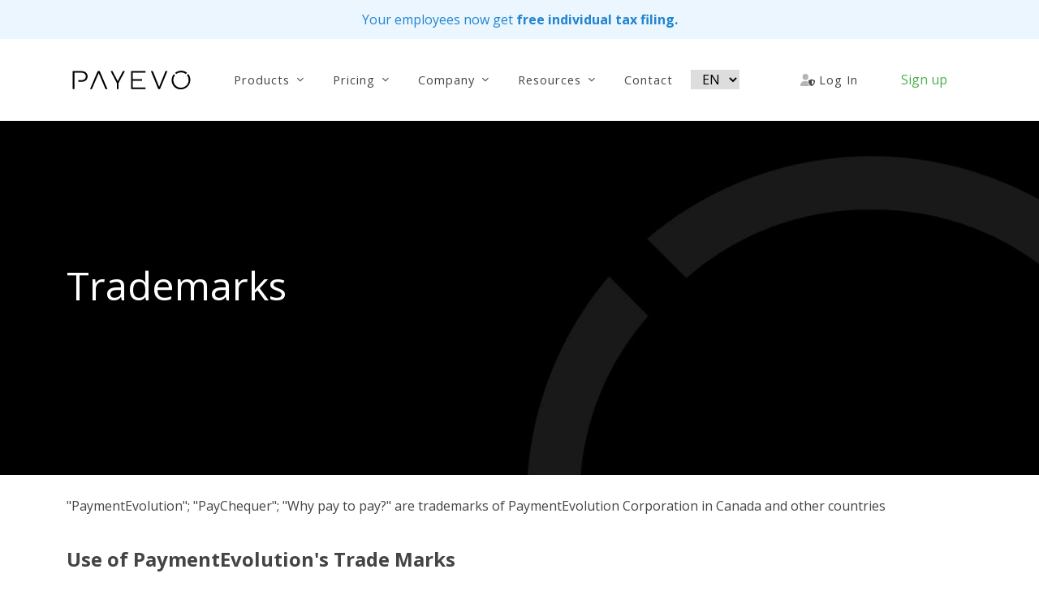

--- FILE ---
content_type: text/html; charset=utf-8
request_url: https://paymentevolution.com/Trademarks
body_size: 16539
content:


<!DOCTYPE html>
<html lang="en">
<head>
<!-- Google Tag Manager -->
<script>(function(w,d,s,l,i){w[l]=w[l]||[];w[l].push({'gtm.start':
new Date().getTime(),event:'gtm.js'});var f=d.getElementsByTagName(s)[0],
j=d.createElement(s),dl=l!='dataLayer'?'&l='+l:'';j.async=true;j.src=
'https://www.googletagmanager.com/gtm.js?id='+i+dl;f.parentNode.insertBefore(j,f);
})(window,document,'script','dataLayer','GTM-W2C5345');</script>
<!-- End Google Tag Manager -->
<script>
  window.dataLayer = window.dataLayer || [];
  function gtag(){dataLayer.push(arguments);}
  gtag('js', new Date());

  gtag('config', 'G-TRH82TF5Y5');
</script>
 <link rel="icon" href="/images/TabIcon.png"> 
    <meta charset="utf-8" />
    <meta name="viewport" content="width=device-width, initial-scale=1.0" />
    <meta name="description" content="Provides online, secure, cost-effective payroll and payment services to small and mid-sized businesses across Canada for a little or no cost. Features free online payroll deductions calculator, secured online employee payslips and other reports.">
    <meta name="keywords" content="payroll, services, deductions, calculator, Canada, Toronto, Ontario, accountant, small businesses, software, employee, online, free, payment, evolution, calculations, payslips, secured, solutions, mid-sized, accounting, tax, paychecks, xero, quickbooks, kashoo, sage, wave, wagepoint, adp">
    <title>Trademarks - PayEvo</title>
    <link rel="preconnect" href="https://fonts.gstatic.com">
   
    <link href="https://fonts.googleapis.com/css2?family=Open+Sans:ital,wght@0,300;0,400;0,700;1,400&display=swap" rel="stylesheet">
    <script src="https://kit.fontawesome.com/09e8881050.js" crossorigin="anonymous"></script>
    <link rel="stylesheet" href="/css/swiper.css" type="text/css" />
    <link rel="stylesheet" href="/css/font-icons.css" type="text/css" />
    <link rel="stylesheet" href="/css/animate.css" type="text/css" />
    <link rel="stylesheet" href="/css/magnific-popup.css" type="text/css" />
    <link rel="stylesheet" href="/style/style.css" type="text/css" />
    <script src="/js/jquery.js"></script>
    <script src="/js/kendo.custom.min.js"></script>
    <script src="/js/registration-validation-scripts.js"></script>


  

    <script src="/js/bootstrap-switch.min.js"></script>
    <link href="/css/bootstrap-switch.css" rel="stylesheet" />
    <script type="text/javascript">
    (function(c,l,a,r,i,t,y){
        c[a]=c[a]||function(){(c[a].q=c[a].q||[]).push(arguments)};
        t=l.createElement(r);t.async=1;t.src="https://www.clarity.ms/tag/"+i;
        y=l.getElementsByTagName(r)[0];y.parentNode.insertBefore(t,y);
    })(window, document, "clarity", "script", "3w4408jr6n");
</script>

 <!--Jscript for d365-->   
 
<script src="https://mktdplp102cdn.azureedge.net/public/latest/js/form-loader.js?v=1.84.2007"></script> <div class="d365-mkt-config" style="display:none" data-website-id="IL9anAUzxPjuZDAIOM4KKfjOFGwAIEzdvWBVlcp_5pE" data-hostname="1d0f88455d1b45598a4a9839bc69aa2d.svc.dynamics.com"> </div>

<style>
        .not-animated, [data-animate]:not(.animated) {
            opacity: 1!important;
        }
</style>
<script type="text/javascript">!function(T,l,y){var S=T.location,k="script",D="instrumentationKey",C="ingestionendpoint",I="disableExceptionTracking",E="ai.device.",b="toLowerCase",w="crossOrigin",N="POST",e="appInsightsSDK",t=y.name||"appInsights";(y.name||T[e])&&(T[e]=t);var n=T[t]||function(d){var g=!1,f=!1,m={initialize:!0,queue:[],sv:"5",version:2,config:d};function v(e,t){var n={},a="Browser";return n[E+"id"]=a[b](),n[E+"type"]=a,n["ai.operation.name"]=S&&S.pathname||"_unknown_",n["ai.internal.sdkVersion"]="javascript:snippet_"+(m.sv||m.version),{time:function(){var e=new Date;function t(e){var t=""+e;return 1===t.length&&(t="0"+t),t}return e.getUTCFullYear()+"-"+t(1+e.getUTCMonth())+"-"+t(e.getUTCDate())+"T"+t(e.getUTCHours())+":"+t(e.getUTCMinutes())+":"+t(e.getUTCSeconds())+"."+((e.getUTCMilliseconds()/1e3).toFixed(3)+"").slice(2,5)+"Z"}(),iKey:e,name:"Microsoft.ApplicationInsights."+e.replace(/-/g,"")+"."+t,sampleRate:100,tags:n,data:{baseData:{ver:2}}}}var h=d.url||y.src;if(h){function a(e){var t,n,a,i,r,o,s,c,u,p,l;g=!0,m.queue=[],f||(f=!0,t=h,s=function(){var e={},t=d.connectionString;if(t)for(var n=t.split(";"),a=0;a<n.length;a++){var i=n[a].split("=");2===i.length&&(e[i[0][b]()]=i[1])}if(!e[C]){var r=e.endpointsuffix,o=r?e.location:null;e[C]="https://"+(o?o+".":"")+"dc."+(r||"services.visualstudio.com")}return e}(),c=s[D]||d[D]||"",u=s[C],p=u?u+"/v2/track":d.endpointUrl,(l=[]).push((n="SDK LOAD Failure: Failed to load Application Insights SDK script (See stack for details)",a=t,i=p,(o=(r=v(c,"Exception")).data).baseType="ExceptionData",o.baseData.exceptions=[{typeName:"SDKLoadFailed",message:n.replace(/\./g,"-"),hasFullStack:!1,stack:n+"\nSnippet failed to load ["+a+"] -- Telemetry is disabled\nHelp Link: https://go.microsoft.com/fwlink/?linkid=2128109\nHost: "+(S&&S.pathname||"_unknown_")+"\nEndpoint: "+i,parsedStack:[]}],r)),l.push(function(e,t,n,a){var i=v(c,"Message"),r=i.data;r.baseType="MessageData";var o=r.baseData;return o.message='AI (Internal): 99 message:"'+("SDK LOAD Failure: Failed to load Application Insights SDK script (See stack for details) ("+n+")").replace(/\"/g,"")+'"',o.properties={endpoint:a},i}(0,0,t,p)),function(e,t){if(JSON){var n=T.fetch;if(n&&!y.useXhr)n(t,{method:N,body:JSON.stringify(e),mode:"cors"});else if(XMLHttpRequest){var a=new XMLHttpRequest;a.open(N,t),a.setRequestHeader("Content-type","application/json"),a.send(JSON.stringify(e))}}}(l,p))}function i(e,t){f||setTimeout(function(){!t&&m.core||a()},500)}var e=function(){var n=l.createElement(k);n.src=h;var e=y[w];return!e&&""!==e||"undefined"==n[w]||(n[w]=e),n.onload=i,n.onerror=a,n.onreadystatechange=function(e,t){"loaded"!==n.readyState&&"complete"!==n.readyState||i(0,t)},n}();y.ld<0?l.getElementsByTagName("head")[0].appendChild(e):setTimeout(function(){l.getElementsByTagName(k)[0].parentNode.appendChild(e)},y.ld||0)}try{m.cookie=l.cookie}catch(p){}function t(e){for(;e.length;)!function(t){m[t]=function(){var e=arguments;g||m.queue.push(function(){m[t].apply(m,e)})}}(e.pop())}var n="track",r="TrackPage",o="TrackEvent";t([n+"Event",n+"PageView",n+"Exception",n+"Trace",n+"DependencyData",n+"Metric",n+"PageViewPerformance","start"+r,"stop"+r,"start"+o,"stop"+o,"addTelemetryInitializer","setAuthenticatedUserContext","clearAuthenticatedUserContext","flush"]),m.SeverityLevel={Verbose:0,Information:1,Warning:2,Error:3,Critical:4};var s=(d.extensionConfig||{}).ApplicationInsightsAnalytics||{};if(!0!==d[I]&&!0!==s[I]){var c="onerror";t(["_"+c]);var u=T[c];T[c]=function(e,t,n,a,i){var r=u&&u(e,t,n,a,i);return!0!==r&&m["_"+c]({message:e,url:t,lineNumber:n,columnNumber:a,error:i}),r},d.autoExceptionInstrumented=!0}return m}(y.cfg);function a(){y.onInit&&y.onInit(n)}(T[t]=n).queue&&0===n.queue.length?(n.queue.push(a),n.trackPageView({})):a()}(window,document,{
src: "https://js.monitor.azure.com/scripts/b/ai.2.min.js", // The SDK URL Source
crossOrigin: "anonymous", 
cfg: { // Application Insights Configuration
    connectionString: 'InstrumentationKey=b73a6d56-6ec0-49fd-a577-a70e5948e576;IngestionEndpoint=https://canadacentral-1.in.applicationinsights.azure.com/;LiveEndpoint=https://canadacentral.livediagnostics.monitor.azure.com/'
}});</script></head>

<body class="stretched" style="margin-right: 0px;overflow-x: clip;">
       <!--
           Script read for d365 marketing form
       -->                           
    <div id="dIL9anAUzxPjuZDAIOM4KKfjOFGwAIEzdvWBVlcp_5pE"></div><script src="https://mktdplp102cdn.azureedge.net/public/latest/js/ws-tracking.js?v=1.84.2007"></script><div class="d365-mkt-config" style="display:none" data-website-id="IL9anAUzxPjuZDAIOM4KKfjOFGwAIEzdvWBVlcp_5pE" data-hostname="1d0f88455d1b45598a4a9839bc69aa2d.svc.dynamics.com"></div>
   <!--Announcement Banner-->


        <div id="wrapper" class="clearfix">
            <header id="header" data-mobile-sticky="true">
            <div class="announcement-banner">
                <div class="banner-messages">
                    <div class="message">
                        <a href="/ChequerTax">
                            Your employees now get
                            <b>free individual tax filing.</b>
                        </a>
                    </div>
                </div>
            </div>
                <div id="header-wrap" style=" z-index: 1111;">
                    <div class="container-xl">
                        <div class="header-row">
                            
                             <!-- Top Cart
                            ============================================= -->
                            <div id="logo" class="mr-lg-5">
                                <a class="standard-logo" data-dark-logo="~/images/PAYEVO_Short_Horizontal_black_letters.svg" href="/"><img src="/images/PAYEVO_Short_Horizontal_black_letters.svg" alt="PayEvo"></a>
                                <a class="retina-logo" data-dark-logo="~/images/PAYEVO_Short_Horizontal_black_letters.svg" href="/"><img src="/images/PAYEVO_Short_Horizontal_black_letters.svg" alt="PayEvo"></a>
                            </div><!-- #logo end -->
                            <div class="header-misc">
                                <!-- Top Cart
                                ============================================= -->


                                <div id="login" class="header-misc-icon">
                                    <ul class="menu-container contact-sales d-none d-sm-block">

                                        <li class="menu-item mega-menu">
                                        <a class="menu-link" href="/SignIn">
                                            <div> <i class="fa-duotone fa-user-shield"></i>&nbsp;Log in</div>
                                        </a>
                                        </li>

                                    </ul>

                                </div><!-- #top-cart end -->
                                
                                <a id="dynamic-cta-button" class="cta-button" data-text="Sign up">Sign up</a>

<!-- #top-cart end -->
                            </div>
                            <div id="primary-menu-trigger">
                                <svg class="svg-trigger" viewBox="0 0 100 100">
                                    <path d="m 30,33 h 40 c 3.722839,0 7.5,3.126468 7.5,8.578427 0,5.451959 -2.727029,8.421573 -7.5,8.421573 h -20"></path>
                                    <path d="m 30,50 h 40"></path>
                                    <path d="m 70,67 h -40 c 0,0 -7.5,-0.802118 -7.5,-8.365747 0,-7.563629 7.5,-8.634253 7.5,-8.634253 h 20"></path>
                                </svg>
                            </div>

                            <!-- Primary Navigation
                            ============================================= -->
                            <nav class="primary-menu mr-lg-auto mr-auto-fix">
                                <ul class="menu-container mc-mobile">
                                    <li class="menu-item mega-menu" id="menu1">
                                        <a class="menu-link" href="../products">
                                            <div>Products</div>
                                        </a>
                                        <div class="mega-menu-content mega-menu-style-2">
                                            <div class="container-lg">
                                                <div class="row">
                                                    <ul class="sub-menu-container mega-menu-column col-lg-3">
                                                        <li class="menu-item mega-menu-title">
                                                            <a class="menu-link" href="#">
                                                                <div class="menu-title-people" style="font-weight:bold">Operations</div>
                                                            </a>
                                                            <ul class="sub-menu-container">
                                                                <li class="menu-item">
                                                                    <a class="menu-link" aria-label="PaymentEvolution Payroll product page." href="/Payroll">
                                                                        <div class="blue-header-menu">
                                                                            Payroll<p class="menu-description">Efficient Online Payroll to Accurately Pay Your Staff</p>
                                                                        </div>
                                                                    </a>
                                                                </li>
                                                                <li class="menu-item">
                                                                    <a class="menu-link" aria-label="PaymentEvolution Payments product page." href="/Payments">
                                                                        <div class="blue-header-menu">
                                                                            Payments <p class="menu-description">Replace Cheques, Reduce Costs and Simplify Making Payments</p>
                                                                        </div>
                                                                    </a>
                                                                </li>
                                                                 <ul class="sub-menu-container">
                                                                <li class="menu-item">
                                                                    <a class="menu-link" aria-label="PaymentEvolution ePay product page." href="/DirectDeposit">
                                                                        <div class="blue-header-menu">
                                                                            ePay<p class="menu-description">Save time and money by paying employees electronically.</p>
                                                                        </div>
                                                                    </a>
                                                                </li>

                                                            </ul>
                                                                <ul class="sub-menu-container">
                                                                <li class="menu-item">
                                                                    <a class="menu-link" aria-label="PaymentEvolution Offboarding Assistant product page." href="https://get.paymentevolution.com/offboarding-assistant/">
                                                                        <div class="blue-header-menu">
                                                                            Canada's First Offboarding Assistant   <p class="menu-description">AI Tool That Calculates Compliant Termination Pay Based On Your Province or Territory's Laws.</p>
                                                                        </div>
                                                                    </a>
                                                                </li>

                                                            </ul>
                                                         

                                                            </ul>
                                                        </li>
                                                    </ul>
                                                    <ul class="sub-menu-container mega-menu-column col-lg-3">
                                                        <li class="menu-item mega-menu-title">
                                                            <a class="menu-link" href="#">
                                                                <div class="menu-title-people" style="font-weight:bold">People Leaders</div>
                                                            </a>
                                                            <ul class="sub-menu-container">
                                                                <li class="menu-item">
                                                                    <a class="menu-link" aria-label="PaymentEvolution Human Experiences product page." href="/HumanExperience">
                                                                        <div class="blue-header-menu">
                                                                            Human Experience (HX)<p class="menu-description">Compliance and advice</p>
                                                                        </div>
                                                                    </a>
                                                                </li>
                                                                <li class="menu-item">
                                                                    <a class="menu-link" aria-label="PaymentEvolution Benefits product page." href="/Benefits">
                                                                        <div class="blue-header-menu">
                                                                            Benefits<p class="menu-description">Traditional insurance benefits to modern perks</p>
                                                                        </div>
                                                                    </a>
                                                                </li>
                                                            </ul>
                                                        </li>
                                                    </ul>
                                                    <ul class="sub-menu-container mega-menu-column col-lg-3">
                                                        <li class="menu-item mega-menu-title">
                                                            <a class="menu-link" href="#">
                                                                <div class="menu-title-people" style="font-weight:bold">Professionals and Developers</div>
                                                            </a>
                                                            <ul class="sub-menu-container">
                                                                <li class="menu-item">
                                                                    <a class="menu-link" aria-label="PaymentEvolution Evolv product page." href="/Evolv">
                                                                        <div class="blue-header-menu">
                                                                            Evolv<p class="menu-description">Professional tools to manage payroll, HR and benefits for your clients</p>
                                                                        </div>
                                                                    </a>
                                                                </li>
                                                                <li class="menu-item">
                                                                    <a class="menu-link" aria-label="PaymentEvolution page for developers." href="/Developers">
                                                                        <div class="blue-header-menu">
                                                                            Developers<p class="menu-description">From APIs to embeddable components - build your solution with Canada's most trusted services.</p>
                                                                        </div>
                                                                    </a>
                                                                </li>
                                                            </ul>
                                                        </li>
                                                    </ul>
                                                    <ul class="sub-menu-container mega-menu-column col-lg-3">
                                                        <li class="menu-item mega-menu-title">
                                                            <a class="menu-link" href="#">
                                                                <div class="menu-title-people" style="font-weight:bold">Individuals</div>
                                                            </a>
                                                            <ul class="sub-menu-container">
                                                                <li class="menu-item">
                                                                    <a class="menu-link" aria-label="PaymentEvolution PayChequer product page." href="/PayChequer">
                                                                        <div class="blue-header-menu">
                                                                            PayChequer<p class="menu-description">Manage your pay, tax slips, time and more</p>
                                                                        </div>
                                                                    </a>
                                                                </li>

                                                            </ul>
                                                           <ul class="sub-menu-container">
                                                                <li class="menu-item">
                                                                    <a class="menu-link" aria-label="PaymentEvolution Workflow product page." href="/Workflow">
                                                                        <div class="blue-header-menu">
                                                                            Workflow (Early Access)<p class="menu-description">Smart, customizable process management platform</p>
                                                                        </div>
                                                                    </a>
                                                                </li>

                                                            </ul>
                                                               <ul class="sub-menu-container">
                                                                <li class="menu-item">
                                                                    <a class="menu-link" aria-label="PaymentEvolution TimeTracker product page." href="/TimeTracker">
                                                                        <div class="blue-header-menu">
                                                                            TimeTracker (Early Access)<p class="menu-description">Time tracking and scheduling app that directly integrates with payroll</p>
                                                                        </div>
                                                                    </a>
                                                                </li>

                                                            </ul>
                                                        </li>
                                                    </ul>
                                                </div>
                                            </div>
                                        </div>
                                    </li>
                                    <li class="menu-item" id="menu4">
                                        <a class="menu-link" href="../pricing">
                                            <div>Pricing</div>
                                        </a>
                                        <ul class="sub-menu-container">
                                            <li class="menu-item">
                                                <a class="menu-link" aria-label="PaymentEvolution pricing for payroll page." href="/Pricing">
                                                    <div>Business</div>
                                                </a>
                                            </li>

                                            <li class="menu-item">
                                                <a class="menu-link" aria-label="PaymentEvolution pricing for Evolv page." href="/PricingEvolv">
                                                    <div>Accountants & Bookkeepers</div>
                                                </a>
                                            </li>
                                        </ul>
                                    </li>
                                    <li class="menu-item" id="menu2">
                                        <a class="menu-link" href="../AboutUs">
                                            <div>Company</div>
                                        </a>
                                        <ul class="sub-menu-container">
                                            <li class="menu-item">
                                                <a class="menu-link" aria-label="PaymentEvolution about us page." href="/AboutUs">
                                                    <div>About us</div>
                                                </a>
                                            </li>
                                            <li class="menu-item">
                                                <a class="menu-link" aria-label="PaymentEvolution contact us page." href="/Contact">
                                                    <div>Contact</div>
                                                </a>
                                            </li>
                                           

                                        </ul>
                                    </li>
<li class="menu-item mega-menu" id="menu3">
    <a class="menu-link" href="#">
        <div>Resources</div>
    </a>
    <div class="mega-menu-content mega-menu-style-2">
        <div class="container">
            <div class="row">
                <!-- First Column -->
                <ul class="sub-menu-container mega-menu-column col-lg-3">
                    <li class="menu-item mega-menu-title">
                        <ul class="sub-menu-container">
                            <li class="menu-item">
                                <a class="menu-link" aria-label="PaymentEvolution free online PayrollCalculator." href="/PayrollCalculator">
                                    <div>Payroll Calculator<p class="menu-description">Free gross to net and net to gross calculator</p></div>
                                </a>
                            </li>
                            <li class="menu-item">
                                <a class="menu-link" href="/AddOns">
                                    <div>Integrations & add-ons <p class="menu-description">Extend and integrate with other tools</p></div>
                                </a>
                            </li>
                        </ul>
                    </li>
                </ul>
                <!-- Second Column -->
                <ul class="sub-menu-container mega-menu-column col-lg-3">
                    <li class="menu-item mega-menu-title">
                        <ul class="sub-menu-container">
                            <li class="menu-item">
                                <a class="menu-link" aria-label="PaymentEvolution free online statutory holiday calculator." href="/StatHoliday">
                                    <div>Statutory Holiday Assistant Calculator<p class="menu-description">Canada's first free statutory holiday payroll calculator</p></div>
                                </a>
                            </li>
                            <li class="menu-item">
                                <a class="menu-link" aria-label="PaymentEvolution glossary page." href="/Glossary">
                                    <div>Glossary<p class="menu-description">Learn about terms and phrases</p></div>
                                </a>
                            </li>
                        </ul>
                    </li>
                </ul>
                <!-- Third Column -->
                <ul class="sub-menu-container mega-menu-column col-lg-3">
                    <li class="menu-item mega-menu-title">
                        <ul class="sub-menu-container">
                            <li class="menu-item">
                                <a class="menu-link" aria-label="PaymentEvolution support page." href="https://help.paymentevolution.com" target="_blank">
                                    <div>Support <p class="menu-description">Get answers to your questions</p></div>
                                </a>
                            </li>
                            <li class="menu-item">
                                <a class="menu-link" aria-label="PaymentEvolution blog." href="https://blog.paymentevolution.com">
                                    <div>Blog<p class="menu-description">News and blog articles</p></div>
                                </a>
                            </li>
                        </ul>
                    </li>
                </ul>
                <!-- Fourth Column -->
                <ul class="sub-menu-container mega-menu-column col-lg-3">
                    <li class="menu-item mega-menu-title">
                        <ul class="sub-menu-container">
                            <li class="menu-item">
                                <a class="menu-link" aria-label="PaymentEvolution press resources page." href="/Press">
                                    <div>Press Kit <p class="menu-description">News Releases, Images and Logos</p></div>
                                </a>
                            </li>
                        </ul>
                    </li>
                </ul>
            </div>
        </div>
    </div>
</li>

                                    <li class="menu-item mega-menu menu-appear">

                                        <a class="menu-link" aria-label="PaymentEvolution contact us page." href="/Contact">
                                            <div>Contact</div>
                                        </a>
                                    </li>
                                    <li class="menu-item mega-menu">
                                        <div style=" padding: 14px 5px;">
                                            






<div title="Request culture provider:">
    <form id="selectLanguage" method="post" role="form" style="margin-bottom:0px;" action="/SetLanguage?returnUrl=%2FTrademarks">
         <select id="cultureProvider" name="culture" class="language-container" style=" width: 60px;" data-val="true" data-val-required="The Name field is required.">

         <option selected="selected" value="en-CA">EN</option>
<option value="fr-CA">FR</option>
<option value="es-US">ES</option>
<option value="hi-IN">HI</option>
<option value="zh-CN">CN</option>
</select>
       

    <input name="__RequestVerificationToken" type="hidden" value="CfDJ8MLOuqdQxtVMo9_a_il7hQKt6JiP4fhd7gCUuc6z_5LQMbz3CMyKQaAuWV6xTGC0_cv2f61c8dPEXzD8JnKpyPIgBo48vCkph6aQmsi9GU7VgCJ7CWVRRKqgu6xiEg574zTBnR2h3-DXhYVnTd5pwYk" /></form>
</div>



<script>
    $("#cultureProvider").change((e) => {
        $("#selectLanguage").submit();
    })
</script>
                                        </div>

                                    </li>
                                    <li class="menu-item mega-menu" id="login-item-menu" style="">
                                        <a class="menu-link" href="https://secure.paymentevolution.com/">
                                            <div> <i class="fa-duotone fa-user-shield"></i>&nbsp;Log in</div>
                                        </a>

                                    </li>
                                </ul>
                            </nav><!-- #primary-menu end -->
                           
                        </div>
                    </div>
                </div>

                <div class="header-wrap-clone"></div>
            </header><!-- #header end -->

            <!-- footer -->
            <section class="blog-header">

    <!-- meta tags and link -->
    <link rel="canonical" href="https://paymentevolution.com/trademarks" />
    <link href="https://fonts.googleapis.com/css?family=Open+Sans&display=swap" rel="stylesheet">
    <meta name="viewport" content="width=device-width, initial-scale=1">
    <meta name="keywords" content="PaymentEvolution, PayEvo Payroll, Trademarks, company trademarks, registered trademarks, trademark policy, branding, company branding, Canadian payroll services, payroll branding, HR branding, intellectual property, trademark usage">
    <meta name="description" content="Learn about PaymentEvolution's trademark policy on our Trademarks page. We're committed to protecting our intellectual property, and our trademarks form a crucial part of our branding and identity. This page outlines the proper use of our trademarks and offers guidance on their usage. We encourage a clear understanding and respect for our trademarks to maintain the integrity of our brand." />


    <div style="background-position: center center; background-repeat: no-repeat; background-size: cover;z-index:1;" class="clearfix">



        <div class="container clearfix">

            <div class="row">
                <div class="col-lg-6">
                    <div class="slider-caption slider-caption-left">
                        <h1 class="font-weight-normal mt-10 h1-format white-font" data-animate="fadeInUp ">Trademarks</h1>
                        <p class="d-none d-block subheading-margin white-font" data-animate="fadeInUp" data-delay="0">
                            Trademarks
                        </p>

                    </div>
                </div>
            </div>
        </div>
    </div>


</section><!-- #page-title end -->
<!-- Content
============================================= -->
<section>

    <div class="container clearfix mt-4">
    <h2 class="lead">"PaymentEvolution"; "PayChequer"; "Why pay to pay?" are trademarks of PaymentEvolution Corporation in Canada and other countries</h2>


    <h3>Use of PaymentEvolution's Trade Marks</h3>
    <p>PaymentEvolution's trademarks may be used publicly with permission only from PaymentEvolution. Fair use of PaymentEvolution's trademarks in advertising and promotion of PaymentEvolution products requires proper acknowledgement.</p>
    <p>The absence of a name or logo in this list does not constitute a waiver of any and all intellectual property rights that PaymentEvolution has established in any of its product, feature, or service names or logos.</p>

    <h3>Permissions and Trademark Guidelines</h3>
    <p>The following guidelines are provided for the use of trade marks and certain copyrighted materials, such as images, box shots, screen shots, and text; and for the use of certain trademarked materials, such as logos, marks, and icons. These materials are owned by PaymentEvolution, Inc. ("PaymentEvolution") and provided under license. To use such materials, you must first agree to the following license terms:</p>
    <ol style="margin-left:3rem">
        <li>
            The materials available for download on this site are subject to these license terms, as well as any specific guidelines contained herein. If you download any materials from this site, you agree to be bound by these license terms as well as the specific guidelines related to the materials you wish to download.
        </li>
        <li>
            You may not sell, alter, modify, license, sublicense, copy, or use the materials in any way other than has been specifically authorized by PaymentEvolution in the permissions and trademark guidelines described herein.
        </li>
        <li>
            You acknowledge that PaymentEvolution reserves the right to revoke the authorization to view, download, and print the materials available on this site at any time, and for any reason; and such authorization shall be deemed to be discontinued immediately upon the removal of these materials from the site.
        </li>
        <li>
            You acknowledge that any rights granted to you constitute a license and not a transfer of title. You do not obtain any ownership right, title, or other interest in PaymentEvolution copyrighted materials or trademarks by downloading, copying, or otherwise using these materials.
        </li>
        <li>
            PaymentEvolution shall not be liable to you or any other party for any loss of revenue or profit or for indirect, incidental, special, consequential, or other similar damages, whether based on tort (including, without limitation, negligence or strict liability), contract, or other legal or equitable grounds even if PaymentEvolution has been advised or had reason to know of the possibility of such damages.
        </li>
        <li>
            Any materials are provided on an "as is" basis. PaymentEvolution specifically disclaims all express, statutory, or implied warranties relating to these materials, including but not limited to those concerning merchantability or fitness for a particular purpose or non-infringement of any third-party rights regarding the materials.
        </li>
    </ol>

    <h3>Trademark questions</h3>
    <p>Any questions, comments, requests, or complaints regarding our trade marks and trade mark policy should be directed to:</p>

    <address>
        <strong>PaymentEvolution Corporation: TRADEMARKS</strong><br>
        2600 Skymark Ave, Building 1, Unit 200<br>
        Mississauga, Ontario, Canada<br>
        L4W 5B2<br>
        <script type="text/javascript">
            <!--

                { coded = "BGdw@NnYCTG2TUwbV2BwG.LwC"
                    key = "AEG5QOUVZfq61ta84HJriwcDYlIShK7pexdmMR2nkzWvuBPL3gbj09FsNToXCy"
                    shift=coded.length
                    link=""
                    for (i=0; i<coded.length; i++) {
                        if (key.indexOf(coded.charAt(i))==-1) {
                            ltr = coded.charAt(i)
                            link += (ltr)
                        }
                        else {
                            ltr = (key.indexOf(coded.charAt(i))-shift+key.length) % key.length
                            link += (key.charAt(ltr))
                        }
                    }
                    document.write("<a href='mailto:"+link+"'>"+link+"</a>")
                }
                //-->
        </script>
    </address>


</div>
</section><!-- # content end -->

        </div>
<footer id="footer" class="dark footer-style" style="background-color: #0b2035; color: #ffffff;">
  <!-- Top Section (Logo, “Trusted by” text, Contact Info) -->
  <div class="container py-5">
    <div class="row align-items-start">
      <!-- Left Column: Logos & basic info -->
      <div class="col-md-4 col-lg-3 mb-3">
        <img src="../images/PAYEVO_NO_BORDER.svg"
             alt="Payevo Logo"
             style="max-width:147px; margin-bottom:10px;">
        <br />
        <img src="../images/Product_Of_Canada.svg"
             alt="Product of Canada Logo"
             style="max-width:120px; margin-bottom:10px;">
        <div style="font-size: 16px; line-height: 1.8; opacity: 0.75;">
       <p style="margin-bottom: 0;">
  <i class="fa-duotone fa-circle-phone"></i> +1-647-776-7600
</p>
<p style="margin-bottom: 0;">
  <i class="fa-duotone fa-business-time"></i> Mon-Fri 9 AM-8 PM EST
</p>
<p style="margin-bottom:0; white-space: nowrap;">
  <!-- Removed inline styles from the icon -->
  <i class="fa-duotone fa-at"></i>
  <script type="text/javascript">
  {
    coded = "BGdw@NnYCTG2TUwbV2BwG.LwC";
    key = "AEG5QOUVZfq61ta84HJriwcDYlIShK7pexdmMR2nkzWvuBPL3gbj09FsNToXCy";
    shift = coded.length;
    link = "";
    for (i = 0; i < coded.length; i++) {
      if (key.indexOf(coded.charAt(i)) == -1) {
        ltr = coded.charAt(i);
        link += ltr;
      } else {
        ltr = (key.indexOf(coded.charAt(i)) - shift + key.length) % key.length;
        link += (key.charAt(ltr));
      }
    }
    document.write(" <a href='mailto:" + link + "' style='color:inherit; vertical-align: middle;'>" + link + "</a>");
  }
  </script>
</p>





        </div>
      </div>

      <!-- Right Column: “Trusted by thousands...” text -->
      <div class="col-md-8 col-lg-9 mb-3">
        <p style="font-size: 15px; line-height: 1.6; margin-bottom: 0;">
          Trusted by thousands of businesses, PaymentEvolution is Canada's largest and most loved cloud payroll, HR and benefits management service. Accountants, bookkeepers and financial institutions in Canada rely on us for payroll expertise and payroll services for their clientele. We're bringing innovation and simplicity back into the Canadian market — from new ways to pay your employees to our open developer program. We're making it easier for you to process your payroll, manage your staff and automate vendor payments. See why over 20,000 businesses trust us every day.
        </p>
      </div>
    </div>
  </div>

  <!-- Middle Section: Links in Columns -->
  <div class="container pb-4">
    <div class="row">
      <!-- Products Column -->
      <div class="col-sm-6 col-md-3 mb-3">
        <h3 style="font-size: 16px; font-weight: normal; opacity: 0.75;">
          Products
        </h3>
        <ul class="list-unstyled" style="line-height: 1.8;">
          <li><a href="/Payroll"> Payroll </a></li>
          <li><a href="/Benefits">Benefits</a></li>
          <li><a href="/Payments">Payments</a></li>
          <li><a href="/HumanExperience">Human Experience (HX)</a></li>
          <li><a href="/PayChequer">PayChequer</a></li>
          <li><a href="/FX">International Payroll</a></li>
          <li><a href="https://get.paymentevolution.com/offboarding-assistant/">Canada's First Offboarding Assistant   </a></li>
          <li><a href="/Workflow">Workflow (Early Access)</a></li>
          <li><a href="/TimeTracker">TimeTracker (Early Access)</a></li>
        </ul>
      </div>

      <!-- More Column -->
      <div class="col-sm-6 col-md-3 mb-3">
        <h3 style="font-size: 16px; font-weight: normal; opacity: 0.75;">
          More
        </h3>
        <ul class="list-unstyled" style="line-height: 1.8;">
          <li><a href="https://paychequer.com">Employee Login</a></li>
          <li><a href="/AddOns">Integrations & add-ons</a></li>
          <li><a href="/Developers">Developer API</a></li>
          <li><a href="https://help.paymentevolution.com">Help Center</a></li>
          <li><a href="https://status.paymentevolution.com">Service Status</a></li>
        </ul>
      </div>

      <!-- Who We Serve Column -->
      <div class="col-sm-6 col-md-3 mb-3">
        <h3 style="font-size: 16px; font-weight: normal; opacity: 0.75;">
          Who We Serve
        </h3>
        <ul class="list-unstyled" style="line-height: 1.8;">
          <li><a href="/Pricing">Startup And Freelancers</a></li>
          <li><a href="/Pricing">Businesses With Few Employees</a></li>
          <li><a href="/Pricing">Businesses With Many Employees</a></li>
          <li><a href="/PricingEvolv">Accountants & Bookkeepers</a></li>
        </ul>
      </div>

      <!-- Free Tools Column -->
      <div class="col-sm-6 col-md-3 mb-3">
        <h3 style="font-size: 16px; font-weight: normal; opacity: 0.75;">
          Free Tools
        </h3>
        <ul class="list-unstyled" style="line-height: 1.8;">
          <li><a href="/PayrollCalculatorApp">Free Payroll Calculator</a></li>
          <li><a href="/StatHoliday">Free Stat Holiday Calculator</a></li>
          <li><a href="/Glossary">Glossary</a></li>
          <li><a href="/WorkflowTemplates">Workflow Templates</a></li>
          <li><a href="/HXPolicies">HX Policies</a></li>
        </ul>
      </div>
    </div>
  </div>

  <!-- Bottom Section (Copyright & Social Icons) -->
  <div style="border-top: 1px solid rgba(255,255,255,0.2);">
    <div class="container py-3">
      <div class="row justify-content-between align-items-center">
        <div class="col-12 col-lg-auto text-center text-lg-left mb-2 mb-lg-0">
          &copy; 2026 All Rights Reserved by PaymentEvolution Corporation
          <i class="fa-brands fa-canadian-maple-leaf" style="color: red;"></i>
        </div>
        <div class="col-12 col-lg-auto text-center text-lg-right">
          <!-- Footer Links -->
          <div class="d-inline-block mr-3">
            <a href="/Terms">Terms</a> |
            <a href="/Privacy">Privacy</a> |
            <a href="/Trademarks">Trademarks</a> |
            <a href="/DataProcessing">Data Processing</a>
          </div>
          <!-- Social Icons -->
          <a href="https://www.linkedin.com/company/paymentevolution" aria-label="PaymentEvolution LinkedIn" class="social-icon si-small si-borderless si-linkedin mr-1">
            <i class="icon-linkedin"></i><i class="icon-linkedin"></i>
          </a>
          <a href="https://www.facebook.com/PaymentEvolution" aria-label="PaymentEvolution Facebook" class="social-icon si-small si-borderless si-facebook mr-1">
            <i class="icon-facebook"></i><i class="icon-facebook"></i>
          </a>
          <a href="https://twitter.com/PayEvo" aria-label="PaymentEvolution Twitter" class="social-icon si-small si-borderless si-twitter">
            <i class="icon-twitter"></i><i class="icon-twitter"></i>
          </a>
        </div>
      </div>
    </div>
  </div>
</footer>

        <style>

/* Footer link styles (assuming a dark background) */
footer a {
  color: #b0bec5;        /* Light gray default */
  text-decoration: none; /* Usually no underline by default */
  transition: color 0.2s ease;
}

footer a:hover {
  color: #ffffff;        /* White on hover */
  text-decoration: none; /* or 'underline' if you prefer a hover underline */
}
footer ul.list-unstyled a {
  line-height: 2.0;
}
.email-at-icon {
  display: inline-block !important;
  vertical-align: middle !important;
  margin-right: 3px; /* optional small gap before the email text */
}



.announcement-banner {
    display: flex;
    align-items: center;
    justify-content: space-between;
    background-color: #EBF6FF;
    color: black;
    padding: 10px;
}

.banner-nav {
    background: none;
    border: none;
    color: black;
    font-size: 24px;
    cursor: pointer;
}

.banner-messages {
    flex-grow: 1;
    text-align: center;
    overflow: hidden;
    display: flex;
}

.message {
    min-width: 100%; /* Adjust this based on your banner width */
    transition: transform 0.5s ease;
}

/*Cart cta button*/
.cta-button {
    /* Base styles */
    background-color: white;
    color: #4caf50;
    padding: 10px 20px;
    width: 118px;
    height: 38px;
    line-height: 18px;
    text-align: center;
    text-decoration: none;
    display: inline-block;
    font-size: 16px;
    border-radius: 5px;=
    border: 2px solid #4caf50;
    overflow: hidden;
    position: relative;
    transition: color 0.3s ease;
    cursor: pointer;
    box-shadow: inset 0 0 0 0 var(--hover);
    --hover: #4CAF50; 
    z-index: 1;
}


.cta-button::before {
    content: '';
    position: absolute;
    top: -2px; /* Offset by the border width */
    left: -2px; /* Offset by the border width */
    right: -2px; /* Offset by the border width */
    bottom: -2px; /* Offset by the border width */
    background-color: white; /* Initial background color */
    border: 2px solid #4caf50; /* Border color */
    border-radius: 5px; /* Border radius */
    transition: background-color 0.3s ease, border-color 0.3s ease;
    transform-origin: bottom;
    transform: scaleY(0); /* Start with no fill effect */
    z-index: 1; /* Above the button background but below the text */
}


/* Ensure the hover effect fills the corners by transitioning the border-radius */
.cta-button:hover {
    border-radius: 5px; /* Maintain border-radius during the hover state */
}

/* This pseudo-element will be used to change the text color */
.cta-button::after {
    content: attr(data-text); /* Use a data attribute for the text */
    display: block;
    position: absolute;
    top: 10px; /* Match the button's padding */
    left: 20px; /* Match the button's padding */
    right: 20px; /* Match the button's padding */
    bottom: 10px; /* Match the button's padding */
    z-index: 2; /* Above the before pseudo-element */
    text-align: center;
    color: transparent; /* Make the color transparent by default */
    transition: color 0.3s ease;
}
.cta-button:hover::before {
    background-color: var(--hover); /* Fill color */
    border-color: var(--hover); /* Border color to match the fill */
    transform: scaleY(1); /* Fill the button */
}
.cta-button:hover, 
.cta-button:focus {
    color: white; /* Change text color to white on hover */
}

.cta-button:hover::after,
.cta-button:focus::after {
    color: white; /* This will change the text color */
}

/* Page-specific button colors */
.cta-button.payroll2 { --hover: #4CAF50; border-color: #4CAF50; color: #4CAF50; }
.cta-button.workflow { --hover: #2285D0; border-color: #2285D0; color: #2285D0; }
.cta-button.benefits { --hover: #F5B700; border-color: #F5B700; color: #F5B700; }
.cta-button.evolv { --hover: #F75C03; border-color: #F75C03; color: #F75C03; }
.cta-button.payments { --hover: #9E2127; border-color: #9E2127; color: #9E2127; }


            @media (max-width:450px){
                #top-cart {
                            
                    display: none !important;
                }
            }

            @media (min-width:450px){
                #try-free-item-menu{
                    display:none !important;
                }
            }

            @media (min-width: 474px) {
                #login-item-menu {
                    display: none !important;
                }
            }

            @media (max-width:473px) {
                #login {
                    display: none !important;
                }
            }
            .show-menu-item {
                opacity: 1 !important;
                visibility: visible !important;
                margin-top: 0 !important;
                z-index: 399 !important;
                pointer-events: all !important;
                box-shadow: none !important;

            }
            .show{
                display:block!important;
            }
        </style>
        <script>
            $(document).ready(function () {
            if (window.location.href.split('/')[3].length > 0){
                $(".try-for-free").html('Sign up')

            }else{
                $(".try-for-free").html('Sign up')
            }
                $("#menu1").on("mouseenter", function (e) {
                    $("#menu3 > div.mega-menu-content").removeClass("show-menu-item");
                    $("#menu3 > div.mega-menu-content > div").removeClass("show");
                    $("#menu1 > div.mega-menu-content").addClass("show-menu-item");
                    $("#menu1 > div.mega-menu-content > div").addClass("show");
                });

                $("#menu1 > div.mega-menu-content").on("mouseleave", function (e) {

                    $("#menu1 > div.mega-menu-content").removeClass("show-menu-item");
                    $("#menu1 > div.mega-menu-content > div").removeClass("show");
                    
                });

                $("#menu3").on("mouseenter", function (e) {
                    $("#menu1 > div.mega-menu-content").removeClass("show-menu-item");
                    $("#menu1 > div.mega-menu-content > div").removeClass("show");
                    $("#menu3 > div.mega-menu-content").addClass("show-menu-item");
                    $("#menu3 > div.mega-menu-content > div").addClass("show");
                });

                $("#menu3 > div.mega-menu-content").on("mouseleave", function (e) {

                    $("#menu3 > div.mega-menu-content").removeClass("show-menu-item");
                    $("#menu3 > div.mega-menu-content > div").removeClass("show");

                });
                $("#menu2").on("mouseenter", function (e) {
                    $("#menu3 > div.mega-menu-content").removeClass("show-menu-item");
                    $("#menu3 > div.mega-menu-content > div").removeClass("show");
                    $("#menu1 > div.mega-menu-content").removeClass("show-menu-item");
                    $("#menu1 > div.mega-menu-content > div").removeClass("show");
                });

                $("#menu4").on("mouseenter", function (e) {
                    $("#menu3 > div.mega-menu-content").removeClass("show-menu-item");
                    $("#menu3 > div.mega-menu-content > div").removeClass("show");
                    $("#menu1 > div.mega-menu-content").removeClass("show-menu-item");
                    $("#menu1 > div.mega-menu-content > div").removeClass("show");
                });

            });




        </script>
        <script>
            let oldValue = 0
            let newValue = 0

            if (executeGlobal) {
                window.addEventListener('scroll', (e) => {
                    newValue = window.pageYOffset;
                    if (oldValue < newValue) {
                        $('#header-wrap').css("position", "absolute");
                    $('#header-wrap').css("top", "0px");
                    } else if (oldValue > newValue) {
                        $('#header-wrap').css("position", "fixed");
                    if(newValue<150){
               
            $('#header-wrap').css("top", "");
                    }
                
                    }
                    oldValue = newValue;
                });
            }
        </script>
        <!-- JavaScripts
            ============================================= -->

        <script src="/js/plugins.min.js"></script>

        <!-- Footer Scripts
        ============================================= -->
        <script src="/js/functions.js"></script>

        



        <script>
document.addEventListener('DOMContentLoaded', function() {
    var ctaButton = document.getElementById('dynamic-cta-button');
    var path = window.location.pathname;

    // Function to update the button's class and link
    function updateButtonClassAndLink(buttonClass, href) {
        ctaButton.className = 'cta-button ' + buttonClass;
        ctaButton.href = href;
    }

            if (path.includes('/payroll2')) {
                updateButtonClassAndLink('payroll2', 'https://paymentevolution.com/plans');
            } else if (path.includes('/Workflow')) {
                updateButtonClassAndLink('workflow', 'https://login.paymentevolution.com/Registration/Step1/BusinessPlus');
            } else if (path.includes('/Benefits')) {
                updateButtonClassAndLink('benefits', 'https://outlook.office365.com/owa/calendar/PaymentEvolution1@paymentevolution0.onmicrosoft.com/bookings/s/nSDscD6kPU6nbdkYLHSq-Q2');
            } else if (path.includes('/Evolv')) {
                updateButtonClassAndLink('evolv', 'https://login.paymentevolution.com/Registration/Step1/AccountantAdvanced');
            } else if (path.includes('/Payments')) {
                updateButtonClassAndLink('payments', 'https://login.paymentevolution.com/Registration/Step1/BusinessPlus');
            } else {
                // Default properties
                ctaButton.className = 'cta-button';
                ctaButton.href = 'https://paymentevolution.com/plans';
            }


    // old code commented on feb 11. 
    //// Update the button based on the current page
    //if (path.includes('/payroll2')) {
    //    updateButtonClassAndLink('payroll2', 'https://login.paymentevolution.com/Registration/Step1/BusinessPlus');
    //} else if (path.includes('/Workflow')) {
    //    updateButtonClassAndLink('workflow', 'https://login.paymentevolution.com/Registration/Step1/BusinessPlus');
    //} else if (path.includes('/Benefits')) {
    //    updateButtonClassAndLink('benefits', 'https://outlook.office365.com/owa/calendar/PaymentEvolution1@paymentevolution0.onmicrosoft.com/bookings/s/nSDscD6kPU6nbdkYLHSq-Q2');
    //} else if (path.includes('/Evolv')) {
    //    updateButtonClassAndLink('evolv', 'https://login.paymentevolution.com/Registration/Step1/AccountantAdvanced');
    //} else if (path.includes('/Payments')) {
    //    updateButtonClassAndLink('payments', 'https://login.paymentevolution.com/Registration/Step1/BusinessPlus');
    //} else {
    //    // Default properties
    //    ctaButton.className = 'cta-button';
    //    ctaButton.href = 'https://login.paymentevolution.com/Registration/Step1/BusinessPlus';
    //}
});



</script>
<script>
    let currentMessage = 0;

function scrollBanner(direction) {
    const messages = document.querySelectorAll('.message');
    if (!messages.length) return;

    currentMessage = (currentMessage + direction + messages.length) % messages.length;
    const offset = -currentMessage * 100; // Adjust 100% to your banner width

    messages.forEach(message => {
        message.style.transform = `translateX(${offset}%)`;
    });
}

// Initialize the first message display
document.addEventListener('DOMContentLoaded', function() {
    scrollBanner(0);
});

</script>

    </body>
    </html>


--- FILE ---
content_type: text/html; charset=utf-8
request_url: https://1d0f88455d1b45598a4a9839bc69aa2d.svc.dynamics.com/t/c/IL9anAUzxPjuZDAIOM4KKfjOFGwAIEzdvWBVlcp_5pE/5cJzdY7Hih8Jv_qDtFsBMtctRlKnllHlsH7dVmne/nAgMi2dD?trackwebsitevisited=true&ad=https%3A%2F%2Fpaymentevolution.com%2FTrademarks&rf=&id=2205461893
body_size: 1681
content:
<html><head> <script type="text/javascript"> function receiveMessage(event) { if (event.data.msg === "getCid") { handleGetCorrelationIdMessage(event); } if (event.data.msg == "renewCid") { handleRenewCorrelationIdMessage(event); } } function handleGetCorrelationIdMessage(event) { var req = event.data; if (!isAllowedDomain(event.origin)) { event.source.postMessage({ msg: 'noaccess', token: req.token }, event.origin); return; } var correlationId = 'bU0hQ0HjxkS3CWrzKozLEi6LxkBlW7E9cnkEMXUq5rA'; var resp = { msg: 'cid', data: correlationId, token: req.token, captureForms: [], forms: {}, renewableCorrelationId: 'GWhD-Q2lRnRIVYy6LIwuFjjQHvplNAgjEQYkkQhEmKo', renewableCorrelationLifeSpanSeconds: 3600, activityId: 'da8ebea7-80b4-482d-9237-5584be24e37a' }; event.source.postMessage(resp, event.origin); } function handleRenewCorrelationIdMessage(event) { var req = event.data; if (!isAllowedDomain(event.origin)) { event.source.postMessage({ msg: 'noaccess', token: req.token }, event.origin); return; } var xmlHttp = new XMLHttpRequest(); xmlHttp.onreadystatechange = function() { if (xmlHttp.readyState == 4 && xmlHttp.status == 200) { var resp = { msg: 'renewedCid', data: JSON.parse(xmlHttp.responseText), token: req.token }; event.source.postMessage(resp, event.origin); } }; xmlHttp.open("POST", window.location.origin + "/t/cr/" + req.correlationId, true); xmlHttp.send(null); } function isInArray(array, value) { var actualUrl = value.toLowerCase(); for (var i = 0; i < array.length; i++) { var allowedUrl = array[i].toLowerCase(); if (allowedUrl === actualUrl) { return true; } } return false; } function isAllowedDomain(origin) { var allowedDomains = JSON.parse('["https://paymentevolution.com"]'); return isInArray(allowedDomains, event.origin); } window.addEventListener("message", receiveMessage, false); </script></head><body></body></html>

--- FILE ---
content_type: text/html; charset=utf-8
request_url: https://1d0f88455d1b45598a4a9839bc69aa2d.svc.dynamics.com/t/c/IL9anAUzxPjuZDAIOM4KKfjOFGwAIEzdvWBVlcp_5pE?trackwebsitevisited=true&ad=https%3A%2F%2Fpaymentevolution.com%2FTrademarks&rf=&id=4414144353
body_size: 1520
content:
<html><head> <script type="text/javascript"> function receiveMessage(event) { if (event.data.msg === "getCid") { handleGetCorrelationIdMessage(event); } if (event.data.msg == "renewCid") { handleRenewCorrelationIdMessage(event); } } function handleGetCorrelationIdMessage(event) { var req = event.data; if (!isAllowedDomain(event.origin)) { event.source.postMessage({ msg: 'noaccess', token: req.token }, event.origin); return; } var correlationId = 'NtazpnDp_cApVXbeIqjbapnZppZEGWOI1qs_dKPuUko'; var resp = { msg: 'cid', data: correlationId, token: req.token, captureForms: [], forms: {}, renewableCorrelationId: '3pJ-wLOOsHTxpQ-dZV1FxyGOgf6tOl3LqDqHVxfZzh4', renewableCorrelationLifeSpanSeconds: 3600, activityId: '0803f457-5674-4af4-b576-a14553fb73bb' }; event.source.postMessage(resp, event.origin); } function handleRenewCorrelationIdMessage(event) { var req = event.data; if (!isAllowedDomain(event.origin)) { event.source.postMessage({ msg: 'noaccess', token: req.token }, event.origin); return; } var xmlHttp = new XMLHttpRequest(); xmlHttp.onreadystatechange = function() { if (xmlHttp.readyState == 4 && xmlHttp.status == 200) { var resp = { msg: 'renewedCid', data: JSON.parse(xmlHttp.responseText), token: req.token }; event.source.postMessage(resp, event.origin); } }; xmlHttp.open("POST", window.location.origin + "/t/cr/" + req.correlationId, true); xmlHttp.send(null); } function isInArray(array, value) { var actualUrl = value.toLowerCase(); for (var i = 0; i < array.length; i++) { var allowedUrl = array[i].toLowerCase(); if (allowedUrl === actualUrl) { return true; } } return false; } function isAllowedDomain(origin) { var allowedDomains = JSON.parse('["https://paymentevolution.com"]'); return isInArray(allowedDomains, event.origin); } window.addEventListener("message", receiveMessage, false); </script></head><body></body></html>

--- FILE ---
content_type: image/svg+xml
request_url: https://paymentevolution.com/images/PAYEVO_NO_BORDER.svg
body_size: 2215
content:
<?xml version="1.0" encoding="UTF-8"?>
<svg width="262px" height="42px" viewBox="0 0 262 42" version="1.1" xmlns="http://www.w3.org/2000/svg" xmlns:xlink="http://www.w3.org/1999/xlink">
    <title>PAYEVO NO BORDER</title>
    <g id="PAYEVO-NO-BORDER" stroke="none" stroke-width="1" fill="none" fill-rule="evenodd">
        <g id="PAYEVO_Short_Horizontal_White" fill="#FFFFFF" fill-rule="nonzero">
            <path d="M28.75,3.47 C25.75,1.47 22.04,1.16 18.5,1.16 L0.5,1.16 L0.5,40.89 L4.5,40.89 L4.5,4.76 L18.29,4.76 C20.76,4.76 22.85,4.7 25.1,5.76 C27.9114079,7.07650543 29.7073646,9.90061589 29.7073646,13.005 C29.7073646,16.1093841 27.9114079,18.9334946 25.1,20.25 C22.85,21.33 20.76,21.25 18.29,21.25 L13.08,21.25 L13.08,24.85 L18.5,24.85 C22.04,24.85 25.75,24.58 28.75,22.54 C31.8488061,20.3445677 33.6905041,16.7826996 33.6905041,12.985 C33.6905041,9.18730039 31.8488061,5.62543228 28.75,3.43 L28.75,3.47 Z" id="Path"></path>
            <polygon id="Path" points="162.03 4.76 162.03 1.16 133.89 1.16 130.3 1.16 130.3 4.76 130.3 19.22 130.3 22.82 130.3 37.29 130.3 40.88 133.89 40.88 162.03 40.88 162.03 37.29 133.89 37.29 133.89 22.82 154.48 22.82 154.48 19.22 133.89 19.22 133.89 4.76"></polygon>
            <polygon id="Path" points="43.27 40.89 39.14 40.89 56.14 1.16 60.59 1.16 77.66 40.89 73.29 40.89 58.36 5.67"></polygon>
            <polygon id="Path" points="102.37 27.62 102.37 40.89 98.37 40.89 98.37 27.62 84.6 1.16 89 1.16 100.33 23.44 112 1.16 116.35 1.16"></polygon>
            <polygon id="Path" points="194.23 40.89 190.31 40.89 173.94 1.16 178.34 1.16 192.34 35.95 206.41 1.16 210.7 1.16"></polygon>
            <path d="M230.06,7.83 C236.299925,2.8319052 245.162846,2.79874179 251.44,7.75 L254.26,4.94 C246.431638,-1.41855585 235.17912,-1.27973973 227.51,5.27 L230.06,7.83 Z" id="Path"></path>
            <path d="M254,10.29 C259.397164,17.0899317 258.842478,26.8549885 252.71,33 C246.26,39.45 235.33,39.68 228.84,33.19 C222.644306,27.0252856 222.075743,17.1874261 227.52,10.35 L225,7.82 C217.943814,16.0404006 218.378875,28.3004408 226,36 C234,44 247.37,43.4 255.22,35.54 C262.81,27.95 263.61,15.64 256.77,7.46 L254,10.29 Z" id="Path"></path>
        </g>
    </g>
</svg>

--- FILE ---
content_type: text/javascript
request_url: https://paymentevolution.com/js/registration-validation-scripts.js
body_size: 1153
content:
//this is a module for registration steps.All tha validation rules will come here. This is IIFE pattern with conjunction to moduler pattern.

var commonRegexObj = {
    invalidEmail: /^(?!.*?\.\.)\b[A-Z0-9.+_%-]+@[A-Z0-9.-]+\.[A-Z]{2,15}\b$/i,
    returnEmail: /[ ]*\w+([-+.']\w+)*@\w+([-.]\w+)*\.\w+([-.]\w+)*[ ]*/i,
    compNameLength: 100,
    provNameLength: 100,
    contact: /^(\+\d{1,2}\s?)?1?\-?\.?\s?\(?\d{3}\)?[\s.-]?\d{3}[\s.-]?\d{4}$/,
    compNameInvalid: /^[^$%\^~]+$/,
    provNameInvalid: /^[^$%\^~]+$/,
    numEmployees: /^[0-9]*$/,
    numEmployeesLength: 1
}

var contactUsFormRules = (function () {
    var rulesForm = {
        rules: {
            fullname_required: function (input) {

                if (input.is("[name=fullName]")) {
                    return $.trim(input.val()) !== "";
                }
                return true;
            },
            compname_required: function (input) {

                if (input.is("[name=companyName]")) {
                    return $.trim(input.val()) !== "";
                }
                return true;
            },
            compname_invalid: function (input) {
                if (input.is("[name=companyName]")) {
                    return commonRegexObj.compNameInvalid.test(input.val());
                    //return (/^[A-Za-z \u00E0-\u00EF \u00C0-\u00CF \u00F4 \u00F9 \u00FB \u00FC \u00d4 \u00FF  \u00c4 \u00e4 \u00d6 \u00f6 \u00dc \u00fc  \u00df \xE8 \xE9 \- . ' \p{L}]{1,30}\s+[A-Za-z \u00E0-\u00EF \u00C0-\u00CF \u00F4 \u00F9 \u00FB \u00FC \u00d4 \u00FF  \u00c4 \u00e4 \u00d6 \u00f6 \u00dc \u00fc  \u00df \xE8 \xE9 \- . ' \p{L}]{1,30}$/).test(input.val());
                }
                return true;
            },
            compname_length: function (input) {
                if (input.is("[name=companyName]")) {
                    return (input.val().length <= commonRegexObj.compNameLength);
                }
                return true;
            },
            contact_required: function (input) {
                if (input.is("[name=phoneNumber]")) {
                    return $.trim(input.val()) !== "";
                }
                return true;
            },
            contact_invalid: function (input) {
                if (input.is("[name=phoneNumber]")) {
                    return (commonRegexObj.contact).test(input.val());
                }
                return true;
            },
            email_required: function (input) {
                if (input.is("[name=email]")) {

                    return $.trim(input.val()) !== "";
                }
                return true;
            },
            email_invalid_name: function (input) {

                if (input.is("[name=email]")) {

                    var val = $.trim(input.val())
                    if (commonRegexObj.invalidEmail.test(val)) {
                        return (commonRegexObj.returnEmail.test(val));
                    }
                    else {
                        return false;
                    }
                }
                return true;
            },
            compsize_required: function (input) {
                if (input.is("[name=size]")) {
                    return $.trim(input.val()) !== "";
                }
                return true;
            },
            comp_payroll: function (input) {
                if (input.is("[name=payroll]")) {
                    return $.trim(input.val()) !== "";
                }
                return true;
            },
            comp_payroll_length: function (input) {
                if (input.is("[name=payroll]")) {
                    return (input.val().length <= commonRegexObj.provNameLength);
                }
                return true;
            },
            comp_payroll_invalid: function (input) {
                if (input.is("[name=payroll]")) {
                    return commonRegexObj.provNameInvalid.test(input.val());
                }
                return true;
            },
            numemployees_required: function (input) {
                if (input.is("[name=numEmployee]")) {
                    return $.trim(input.val()) !== "";
                }
                return true;
            },
            numemployees_length: function (input) {
                if (input.is("[name=numEmployee]")) {
                    return (input.val() >= commonRegexObj.numEmployeesLength);
                }
                return true
            },


        }
    };

    return {
        rulesForm: rulesForm
    };
})();



--- FILE ---
content_type: text/javascript
request_url: https://paymentevolution.com/js/kendo.custom.min.js
body_size: 305779
content:
!function(e,define){define("kendo.core.min",["jquery"],e)}(function(){return function(e,t,n){function r(){}function o(e,t){if(t)return"'"+e.split("'").join("\\'").split('\\"').join('\\\\\\"').replace(/\n/g,"\\n").replace(/\r/g,"\\r").replace(/\t/g,"\\t")+"'";var n=e.charAt(0),r=e.substring(1);return"="===n?"+("+r+")+":":"===n?"+$kendoHtmlEncode("+r+")+":";"+e+";$kendoOutput+="}function i(e,t,n){return e+="",t=t||2,n=t-e.length,n?B[t].substring(0,n)+e:e}function a(e){var t=e.css(Ce.support.transitions.css+"box-shadow")||e.css("box-shadow"),n=t?t.match(Re)||[0,0,0,0,0]:[0,0,0,0,0],r=_e.max(+n[3],+(n[4]||0));return{left:-n[1]+r,right:+n[1]+r,bottom:+n[2]+r}}function s(n,r){var o,i,a,s,l,c,d=Ce._outerWidth,f=Ce._outerHeight,p=n.parent(),m=d(t);return p.removeClass("k-animation-container-sm"),p.hasClass("k-animation-container")?u(n,r):(i=n[0].style.width,a=n[0].style.height,s=Ne.test(i),l=Ne.test(a),c=n.hasClass("k-tooltip")||n.is(".k-menu-horizontal.k-context-menu"),o=s||l,!s&&(!r||r&&i||c)&&(i=r?d(n)+1:d(n)),(!l&&(!r||r&&a)||n.is(".k-menu-horizontal.k-context-menu"))&&(a=f(n)),n.wrap(e("<div/>").addClass("k-animation-container").css({width:i,height:a})),p=n.parent(),o&&n.css({width:"100%",height:"100%",boxSizing:"border-box",mozBoxSizing:"border-box",webkitBoxSizing:"border-box"})),m<d(p)&&(p.addClass("k-animation-container-sm"),u(n,r)),p}function u(e,t){var n,r=Ce._outerWidth,o=Ce._outerHeight,i=e.parent(".k-animation-container"),a=i[0].style;i.is(":hidden")&&i.css({display:"",position:""}),n=Ne.test(a.width)||Ne.test(a.height),n||i.css({width:t?r(e)+1:r(e),height:o(e),boxSizing:"content-box",mozBoxSizing:"content-box",webkitBoxSizing:"content-box"})}function l(e){var t=1,n=arguments.length;for(t=1;t<n;t++)c(e,arguments[t]);return e}function c(e,n){var r,o,i,a,s,u=Ce.data.ObservableArray,l=Ce.data.LazyObservableArray,d=Ce.data.DataSource,f=Ce.data.HierarchicalDataSource;for(r in n)o=n[r],i=typeof o,a=i===$e&&null!==o?o.constructor:null,!a||a===Array||a===u||a===l||a===d||a===f||a===RegExp||Ce.isFunction(t.ArrayBuffer)&&a===ArrayBuffer?i!==Ye&&(e[r]=o):o instanceof Date?e[r]=new Date(o.getTime()):F(o.clone)?e[r]=o.clone():(s=e[r],e[r]=typeof s===$e?s||{}:{},c(e[r],o));return e}function d(e,t,r){for(var o in t)if(t.hasOwnProperty(o)&&t[o].test(e))return o;return r!==n?r:e}function f(e){return e.replace(/([a-z][A-Z])/g,function(e){return e.charAt(0)+"-"+e.charAt(1).toLowerCase()})}function p(e){return e.replace(/\-(\w)/g,function(e,t){return t.toUpperCase()})}function m(t,n){var r,o={};return document.defaultView&&document.defaultView.getComputedStyle?(r=document.defaultView.getComputedStyle(t,""),n&&e.each(n,function(e,t){o[t]=r.getPropertyValue(t)})):(r=t.currentStyle,n&&e.each(n,function(e,t){o[t]=r[p(t)]})),Ce.size(o)||(o=r),o}function h(e){if(e&&e.className&&"string"==typeof e.className&&e.className.indexOf("k-auto-scrollable")>-1)return!0;var t=m(e,["overflow"]).overflow;return t.indexOf("auto")>-1||t.indexOf("scroll")>-1}function g(t,r){var o,i,a=Fe.browser.webkit,s=Fe.browser.mozilla,u=Fe.browser.version;return t instanceof e&&r!==n?(t.each(function(e,t){g(t,r)}),n):(o=t instanceof e?t[0]:t)?(i=Fe.isRtl(t),r===n?i&&a&&(u<85||Fe.browser.safari)?o.scrollWidth-o.clientWidth-o.scrollLeft:Math.abs(o.scrollLeft):(o.scrollLeft=i&&a&&(u<85||Fe.browser.safari)?o.scrollWidth-o.clientWidth-r:i&&(s||a)&&r>0?-r:r,n)):n}function y(e){var t,n=0;for(t in e)e.hasOwnProperty(t)&&"toJSON"!=t&&n++;return n}function v(e,n,r){var o,i,a;return n||(n="offset"),o=e[n](),i={top:o.top,right:o.right,bottom:o.bottom,left:o.left},Fe.browser.msie&&(Fe.pointers||Fe.msPointers)&&!r&&(a=Fe.isRtl(e)?1:-1,i.top-=t.pageYOffset-document.documentElement.scrollTop,i.left-=t.pageXOffset+a*document.documentElement.scrollLeft),i}function b(e){var t={};return Oe("string"==typeof e?e.split(" "):e,function(e){t[e]=this}),t}function w(e){return new Ce.effects.Element(e)}function M(e,t,n,r){return typeof e===We&&(F(t)&&(r=t,t=400,n=!1),F(n)&&(r=n,n=!1),typeof t===Be&&(n=t,t=400),e={effects:e,duration:t,reverse:n,complete:r}),De({effects:{},duration:400,reverse:!1,init:Ee,teardown:Ee,hide:!1},e,{completeCallback:e.complete,complete:Ee})}function x(t,n,r,o,i){for(var a,s=0,u=t.length;s<u;s++)a=e(t[s]),a.queue(function(){q.promise(a,M(n,r,o,i))});return t}function S(e,t,n,r){return t&&(t=t.split(" "),Oe(t,function(t,n){e.toggleClass(n,r)})),e}function k(e){return(""+e).replace(J,"&amp;").replace(V,"&lt;").replace(Q,"&gt;").replace(G,"&quot;").replace(K,"&#39;")}function T(e){var n;try{n=t.decodeURIComponent(e)}catch(r){n=e.replace(/%u([\dA-F]{4})|%([\dA-F]{2})/gi,function(e,t,n){return String.fromCharCode(parseInt("0x"+(t||n),16))})}return n}function C(e,t){var r;return 0===t.indexOf("data")&&(t=t.substring(4),t=t.charAt(0).toLowerCase()+t.substring(1)),t=t.replace(ae,"-$1"),r=e.getAttribute("data-"+Ce.ns+t),null===r?r=n:"null"===r?r=null:"true"===r?r=!0:"false"===r?r=!1:je.test(r)&&"mask"!=t?r=parseFloat(r):oe.test(r)&&!ie.test(r)&&(r=Function("return ("+r+")")()),r}function D(t,r,o){var i,a,s={},u=t.getAttribute("data-"+Ce.ns+"role");for(i in r)a=C(t,i),a!==n&&(re.test(i)&&"drawer"!=u&&("string"==typeof a?e("#"+a).length?a=Ce.template(e("#"+a).html()):o&&(a=Ce.template(o[a])):a=t.getAttribute(i)),s[i]=a);return s}function O(t,n){return e.contains(t,n)?-1:1}function z(){var t=e(this);return e.inArray(t.attr("data-"+Ce.ns+"role"),["slider","rangeslider","breadcrumb"])>-1||t.is(":visible")}function A(e,t){var n=e.nodeName.toLowerCase();return(/input|select|textarea|button|object/.test(n)?!e.disabled:"a"===n?e.href||t:t)&&E(e)}function E(t){return e.expr.pseudos.visible(t)&&!e(t).parents().addBack().filter(function(){return"hidden"===e.css(this,"visibility")}).length}function _(e,t){return new _.fn.init(e,t)}var H,F,N,P,R,j,U,W,I,$,L,B,Y,q,J,V,G,K,Q,Z,X,ee,te,ne,re,oe,ie,ae,se,ue,le,ce,de,fe,pe,me,he,ge,ye,ve,be,we,Me,xe,Se,ke,Te,Ce=t.kendo=t.kendo||{cultures:{}},De=e.extend,Oe=e.each,ze=e.isArray,Ae=e.proxy,Ee=e.noop,_e=Math,He=t.JSON||{},Fe={},Ne=/%/,Pe=/\{(\d+)(:[^\}]+)?\}/g,Re=/(\d+(?:\.?)\d*)px\s*(\d+(?:\.?)\d*)px\s*(\d+(?:\.?)\d*)px\s*(\d+)?/i,je=/^(\+|-?)\d+(\.?)\d*$/,Ue="function",We="string",Ie="number",$e="object",Le="null",Be="boolean",Ye="undefined",qe={},Je={},Ve=[].slice,Ge=function(){var e,t,r,o,i,a,s=arguments[0]||{},u=1,l=arguments.length,c=!1;for("boolean"==typeof s&&(c=s,s=arguments[u]||{},u++),"object"==typeof s||jQuery.isFunction(s)||(s={}),u===l&&(s=this,u--);u<l;u++)if(null!=(i=arguments[u]))for(o in i)"filters"!=o&&"concat"!=o&&":"!=o&&(e=s[o],r=i[o],s!==r&&(c&&r&&(jQuery.isPlainObject(r)||(t=jQuery.isArray(r)))?(t?(t=!1,a=e&&jQuery.isArray(e)?e:[]):a=e&&jQuery.isPlainObject(e)?e:{},s[o]=Ge(c,a,r)):r!==n&&(s[o]=r)));return s};Ce.version="2021.3.914".replace(/^\s+|\s+$/g,""),r.extend=function(e){var t,n,r=function(){},o=this,i=e&&e.init?e.init:function(){o.apply(this,arguments)};r.prototype=o.prototype,n=i.fn=i.prototype=new r;for(t in e)n[t]=null!=e[t]&&e[t].constructor===Object?De(!0,{},r.prototype[t],e[t]):e[t];return n.constructor=i,i.extend=o.extend,i},r.prototype._initOptions=function(e){this.options=l({},this.options,e)},F=Ce.isFunction=function(e){return"function"==typeof e},N=function(){this._defaultPrevented=!0},P=function(){return this._defaultPrevented===!0},R=r.extend({init:function(){this._events={}},bind:function(e,t,r){var o,i,a,s,u,l=this,c=typeof e===We?[e]:e,d=typeof t===Ue;if(t===n){for(o in e)l.bind(o,e[o]);return l}for(o=0,i=c.length;o<i;o++)e=c[o],s=d?t:t[e],s&&(r&&(a=s,s=function(){l.unbind(e,s),a.apply(l,arguments)},s.original=a),u=l._events[e]=l._events[e]||[],u.push(s));return l},one:function(e,t){return this.bind(e,t,!0)},first:function(e,t){var n,r,o,i,a=this,s=typeof e===We?[e]:e,u=typeof t===Ue;for(n=0,r=s.length;n<r;n++)e=s[n],o=u?t:t[e],o&&(i=a._events[e]=a._events[e]||[],i.unshift(o));return a},trigger:function(e,t){var n,r,o=this,i=o._events[e];if(i){for(t=t||{},t.sender=o,t._defaultPrevented=!1,t.preventDefault=N,t.isDefaultPrevented=P,i=i.slice(),n=0,r=i.length;n<r;n++)i[n].call(o,t);return t._defaultPrevented===!0}return!1},unbind:function(e,t){var r,o=this,i=o._events[e];if(e===n)o._events={};else if(i)if(t)for(r=i.length-1;r>=0;r--)i[r]!==t&&i[r].original!==t||i.splice(r,1);else o._events[e]=[];return o}}),j=/^\w+/,U=/\$\{([^}]*)\}/g,W=/\\\}/g,I=/__CURLY__/g,$=/\\#/g,L=/__SHARP__/g,B=["","0","00","000","0000"],H={paramName:"data",useWithBlock:!0,render:function(e,t){var n,r,o="";for(n=0,r=t.length;n<r;n++)o+=e(t[n]);return o},compile:function(e,t){var n,r,i,a=De({},this,t),s=a.paramName,u=s.match(j)[0],l=a.useWithBlock,c="var $kendoOutput, $kendoHtmlEncode = kendo.htmlEncode;";if(F(e))return e;for(c+=l?"with("+s+"){":"",c+="$kendoOutput=",r=e.replace(W,"__CURLY__").replace(U,"#=$kendoHtmlEncode($1)#").replace(I,"}").replace($,"__SHARP__").split("#"),i=0;i<r.length;i++)c+=o(r[i],i%2===0);c+=l?";}":";",c+="return $kendoOutput;",c=c.replace(L,"#");try{return n=Function(u,c),n._slotCount=Math.floor(r.length/2),n}catch(d){throw Error(Ce.format("Invalid template:'{0}' Generated code:'{1}'",e,c))}}},function(){function e(e){return a.lastIndex=0,a.test(e)?'"'+e.replace(a,function(e){var t=s[e];return typeof t===We?t:"\\u"+("0000"+e.charCodeAt(0).toString(16)).slice(-4)})+'"':'"'+e+'"'}function t(i,a){var s,l,c,d,f,p,m=n,h=a[i];if(h&&typeof h===$e&&typeof h.toJSON===Ue&&(h=h.toJSON(i)),typeof o===Ue&&(h=o.call(a,i,h)),p=typeof h,p===We)return e(h);if(p===Ie)return isFinite(h)?h+"":Le;if(p===Be||p===Le)return h+"";if(p===$e){if(!h)return Le;if(n+=r,f=[],"[object Array]"===u.apply(h)){for(d=h.length,s=0;s<d;s++)f[s]=t(s,h)||Le;return c=0===f.length?"[]":n?"[\n"+n+f.join(",\n"+n)+"\n"+m+"]":"["+f.join(",")+"]",n=m,c}if(o&&typeof o===$e)for(d=o.length,s=0;s<d;s++)typeof o[s]===We&&(l=o[s],c=t(l,h),c&&f.push(e(l)+(n?": ":":")+c));else for(l in h)Object.hasOwnProperty.call(h,l)&&(c=t(l,h),c&&f.push(e(l)+(n?": ":":")+c));return c=0===f.length?"{}":n?"{\n"+n+f.join(",\n"+n)+"\n"+m+"}":"{"+f.join(",")+"}",n=m,c}}var n,r,o,a=/[\\\"\x00-\x1f\x7f-\x9f\u00ad\u0600-\u0604\u070f\u17b4\u17b5\u200c-\u200f\u2028-\u202f\u2060-\u206f\ufeff\ufff0-\uffff]/g,s={"\b":"\\b","\t":"\\t","\n":"\\n","\f":"\\f","\r":"\\r",'"':'\\"',"\\":"\\\\"},u={}.toString;typeof Date.prototype.toJSON!==Ue&&(Date.prototype.toJSON=function(){var e=this;return isFinite(e.valueOf())?i(e.getUTCFullYear(),4)+"-"+i(e.getUTCMonth()+1)+"-"+i(e.getUTCDate())+"T"+i(e.getUTCHours())+":"+i(e.getUTCMinutes())+":"+i(e.getUTCSeconds())+"Z":null},String.prototype.toJSON=Number.prototype.toJSON=Boolean.prototype.toJSON=function(){return this.valueOf()}),typeof He.stringify!==Ue&&(He.stringify=function(e,i,a){var s;if(n="",r="",typeof a===Ie)for(s=0;s<a;s+=1)r+=" ";else typeof a===We&&(r=a);if(o=i,i&&typeof i!==Ue&&(typeof i!==$e||typeof i.length!==Ie))throw Error("JSON.stringify");return t("",{"":e})})}(),function(){function t(e){if(e){if(e.numberFormat)return e;if(typeof e===We){var t=Ce.cultures;return t[e]||t[e.split("-")[0]]||null}return null}return null}function r(e){return e&&(e=t(e)),e||Ce.cultures.current}function o(e,t,o){o=r(o);var a=o.calendars.standard,s=a.days,u=a.months;return t=a.patterns[t]||t,t.replace(c,function(t){var r,o,l;return"d"===t?o=e.getDate():"dd"===t?o=i(e.getDate()):"ddd"===t?o=s.namesAbbr[e.getDay()]:"dddd"===t?o=s.names[e.getDay()]:"M"===t?o=e.getMonth()+1:"MM"===t?o=i(e.getMonth()+1):"MMM"===t?o=u.namesAbbr[e.getMonth()]:"MMMM"===t?o=u.names[e.getMonth()]:"yy"===t?o=i(e.getFullYear()%100):"yyyy"===t?o=i(e.getFullYear(),4):"h"===t?o=e.getHours()%12||12:"hh"===t?o=i(e.getHours()%12||12):"H"===t?o=e.getHours():"HH"===t?o=i(e.getHours()):"m"===t?o=e.getMinutes():"mm"===t?o=i(e.getMinutes()):"s"===t?o=e.getSeconds():"ss"===t?o=i(e.getSeconds()):"f"===t?o=_e.floor(e.getMilliseconds()/100):"ff"===t?(o=e.getMilliseconds(),o>99&&(o=_e.floor(o/10)),o=i(o)):"fff"===t?o=i(e.getMilliseconds(),3):"tt"===t?o=e.getHours()<12?a.AM[0]:a.PM[0]:"zzz"===t?(r=e.getTimezoneOffset(),l=r<0,o=(""+_e.abs(r/60)).split(".")[0],r=_e.abs(r)-60*o,o=(l?"+":"-")+i(o),o+=":"+i(r)):"zz"!==t&&"z"!==t||(o=e.getTimezoneOffset()/60,l=o<0,o=(""+_e.abs(o)).split(".")[0],o=(l?"+":"-")+("zz"===t?i(o):o)),o!==n?o:t.slice(1,t.length-1)})}function a(e,t,o){var i,a,l,c,w,M,x,S,k,T,C,D,O,z,A,E,_,H,F,N,P,R,j,U,W,I,$,L,B,Y,q,J,V,G;if(o=r(o),i=o.numberFormat,a=i[h],l=i.decimals,c=i.pattern[0],w=[],C=e<0,E=m,_=m,q=-1,e===n)return m;if(!isFinite(e))return e;if(!t)return o.name.length?e.toLocaleString():""+e;if(T=d.exec(t)){if(t=T[1].toLowerCase(),x="c"===t,S="p"===t,(x||S)&&(i=x?i.currency:i.percent,a=i[h],l=i.decimals,M=i.symbol,c=i.pattern[C?0:1]),k=T[2],k&&(l=+k),"e"===t)return V=k?e.toExponential(l):e.toExponential(),V.replace(h,i[h]);if(S&&(e*=100),e=u(e,l),C=e<0,e=e.split(h),D=e[0],O=e[1],C&&(D=D.substring(1)),_=s(D,0,D.length,i),O&&(_+=a+O),"n"===t&&!C)return _;for(e=m,H=0,F=c.length;H<F;H++)N=c.charAt(H),e+="n"===N?_:"$"===N||"%"===N?M:N;return e}if((t.indexOf("'")>-1||t.indexOf('"')>-1||t.indexOf("\\")>-1)&&(t=t.replace(f,function(e){var t=e.charAt(0).replace("\\",""),n=e.slice(1).replace(t,"");return w.push(n),b})),t=t.split(";"),C&&t[1])t=t[1],R=!0;else if(0===e&&t[2]){if(t=t[2],t.indexOf(y)==-1&&t.indexOf(v)==-1)return t}else t=t[0];if(L=t.indexOf("%"),B=t.indexOf("$"),S=L!=-1,x=B!=-1,S&&(e*=100),x&&"\\"===t[B-1]&&(t=t.split("\\").join(""),x=!1),(x||S)&&(i=x?i.currency:i.percent,a=i[h],l=i.decimals,M=i.symbol),P=t.indexOf(g)>-1,P&&(t=t.replace(p,m)),j=t.indexOf(h),F=t.length,j!=-1)if(O=(""+e).split("e"),O=O[1]?u(e,Math.abs(O[1])):O[0],O=O.split(h)[1]||m,W=t.lastIndexOf(v)-j,U=t.lastIndexOf(y)-j,I=W>-1,$=U>-1,H=O.length,I||$||(t=t.substring(0,j)+t.substring(j+1),F=t.length,j=-1,H=0),I&&W>U)H=W;else if(U>W)if($&&H>U){for(G=u(e,U,C);G.charAt(G.length-1)===v&&U>0&&U>W;)U--,G=u(e,U,C);H=U}else I&&H<W&&(H=W);if(e=u(e,H,C),U=t.indexOf(y),Y=W=t.indexOf(v),q=U==-1&&W!=-1?W:U!=-1&&W==-1?U:U>W?W:U,U=t.lastIndexOf(y),W=t.lastIndexOf(v),J=U==-1&&W!=-1?W:U!=-1&&W==-1?U:U>W?U:W,q==F&&(J=q),q!=-1){for(_=(""+e).split(h),D=_[0],O=_[1]||m,z=D.length,A=O.length,C&&e*-1>=0&&(C=!1),e=t.substring(0,q),C&&!R&&(e+="-"),H=q;H<F;H++){if(N=t.charAt(H),j==-1){if(J-H<z){e+=D;break}}else if(W!=-1&&W<H&&(E=m),j-H<=z&&j-H>-1&&(e+=D,H=j),j===H){e+=(O?a:m)+O,H+=J-j+1;continue}N===v?(e+=N,E=N):N===y&&(e+=E)}if(P&&(e=s(e,q+(C&&!R?1:0),Math.max(J,z+q),i)),J>=q&&(e+=t.substring(J+1)),x||S){for(_=m,H=0,F=e.length;H<F;H++)N=e.charAt(H),_+="$"===N||"%"===N?M:N;e=_}if(F=w.length)for(H=0;H<F;H++)e=e.replace(b,w[H])}return e}var s,u,l,c=/dddd|ddd|dd|d|MMMM|MMM|MM|M|yyyy|yy|HH|H|hh|h|mm|m|fff|ff|f|tt|ss|s|zzz|zz|z|"[^"]*"|'[^']*'/g,d=/^(n|c|p|e)(\d*)$/i,f=/(\\.)|(['][^']*[']?)|(["][^"]*["]?)/g,p=/\,/g,m="",h=".",g=",",y="#",v="0",b="??",w="en-US",M={}.toString;Ce.cultures["en-US"]={name:w,numberFormat:{pattern:["-n"],decimals:2,",":",",".":".",groupSize:[3],percent:{pattern:["-n %","n %"],decimals:2,",":",",".":".",groupSize:[3],symbol:"%"},currency:{name:"US Dollar",abbr:"USD",pattern:["($n)","$n"],decimals:2,",":",",".":".",groupSize:[3],symbol:"$"}},calendars:{standard:{days:{names:["Sunday","Monday","Tuesday","Wednesday","Thursday","Friday","Saturday"],namesAbbr:["Sun","Mon","Tue","Wed","Thu","Fri","Sat"],namesShort:["Su","Mo","Tu","We","Th","Fr","Sa"]},months:{names:["January","February","March","April","May","June","July","August","September","October","November","December"],namesAbbr:["Jan","Feb","Mar","Apr","May","Jun","Jul","Aug","Sep","Oct","Nov","Dec"]},AM:["AM","am","AM"],PM:["PM","pm","PM"],patterns:{d:"M/d/yyyy",D:"dddd, MMMM dd, yyyy",F:"dddd, MMMM dd, yyyy h:mm:ss tt",g:"M/d/yyyy h:mm tt",G:"M/d/yyyy h:mm:ss tt",m:"MMMM dd",M:"MMMM dd",s:"yyyy'-'MM'-'ddTHH':'mm':'ss",t:"h:mm tt",T:"h:mm:ss tt",u:"yyyy'-'MM'-'dd HH':'mm':'ss'Z'",y:"MMMM, yyyy",Y:"MMMM, yyyy"},"/":"/",":":":",firstDay:0,twoDigitYearMax:2029}}},Ce.culture=function(e){var r,o=Ce.cultures;return e===n?o.current:(r=t(e)||o[w],r.calendar=r.calendars.standard,o.current=r,n)},Ce.findCulture=t,Ce.getCulture=r,Ce.culture(w),s=function(e,t,r,o){var i,a,s,u,l,c,d=e.indexOf(o[h]),f=o.groupSize.slice(),p=f.shift();if(r=d!==-1?d:r+1,i=e.substring(t,r),a=i.length,a>=p){for(s=a,u=[];s>-1;)if(l=i.substring(s-p,s),l&&u.push(l),s-=p,c=f.shift(),p=c!==n?c:p,0===p){s>0&&u.push(i.substring(0,s));break}i=u.reverse().join(o[g]),e=e.substring(0,t)+i+e.substring(r)}return e},u=function(e,t,n){return t=t||0,e=(""+e).split("e"),e=Math.round(+(e[0]+"e"+(e[1]?+e[1]+t:t))),n&&(e=-e),e=(""+e).split("e"),e=+(e[0]+"e"+(e[1]?+e[1]-t:-t)),e.toFixed(Math.min(t,20))},l=function(e,t,r){if(t){if("[object Date]"===M.call(e))return o(e,t,r);if(typeof e===Ie)return a(e,t,r)}return e!==n?e:""},Ce.format=function(e){var t=arguments;return e.replace(Pe,function(e,n,r){var o=t[parseInt(n,10)+1];return l(o,r?r.substring(1):"")})},Ce._extractFormat=function(e){return"{0:"===e.slice(0,3)&&(e=e.slice(3,e.length-1)),e},Ce._activeElement=function(){try{return document.activeElement}catch(e){return document.documentElement.activeElement}},Ce._round=u,Ce._outerWidth=function(t,n){return e(t).outerWidth(n||!1)||0},Ce._outerHeight=function(t,n){return e(t).outerHeight(n||!1)||0},Ce.toString=l}(),function(){function t(e,t,n){return!(e>=t&&e<=n)}function r(e){return e.charAt(0)}function o(t){return e.map(t,r)}function i(e,t){t||23!==e.getHours()||e.setHours(e.getHours()+2)}function a(e){for(var t=0,n=e.length,r=[];t<n;t++)r[t]=(e[t]+"").toLowerCase();return r}function s(e){var t,n={};for(t in e)n[t]=a(e[t]);return n}function u(e,r,a,u){if(!e)return null;var l,c,d,f,p,g,y,v,b,M,x,S,k,T=function(e){for(var t=0;r[R]===e;)t++,R++;return t>0&&(R-=1),t},C=function(t){var n=w[t]||RegExp("^\\d{1,"+t+"}"),r=e.substr(j,t).match(n);return r?(r=r[0],j+=r.length,parseInt(r,10)):null},D=function(t,n){for(var r,o,i,a=0,s=t.length,u=0,l=0;a<s;a++)r=t[a],o=r.length,i=e.substr(j,o),n&&(i=i.toLowerCase()),i==r&&o>u&&(u=o,l=a);return u?(j+=u,l+1):null},O=function(){var t=!1;return e.charAt(j)===r[R]&&(j++,t=!0),t},z=a.calendars.standard,A=null,E=null,_=null,H=null,F=null,N=null,P=null,R=0,j=0,U=!1,W=new Date,I=z.twoDigitYearMax||2029,$=W.getFullYear();for(r||(r="d"),f=z.patterns[r],f&&(r=f),r=r.split(""),d=r.length;R<d;R++)if(l=r[R],U)"'"===l?U=!1:O();else if("d"===l){if(c=T("d"),z._lowerDays||(z._lowerDays=s(z.days)),null!==_&&c>2)continue;if(_=c<3?C(2):D(z._lowerDays[3==c?"namesAbbr":"names"],!0),null===_||t(_,1,31))return null}else if("M"===l){if(c=T("M"),z._lowerMonths||(z._lowerMonths=s(z.months)),E=c<3?C(2):D(z._lowerMonths[3==c?"namesAbbr":"names"],!0),null===E||t(E,1,12))return null;E-=1}else if("y"===l){if(c=T("y"),A=C(c),null===A)return null;2==c&&("string"==typeof I&&(I=$+parseInt(I,10)),A=$-$%100+A,A>I&&(A-=100))}else if("h"===l){if(T("h"),H=C(2),12==H&&(H=0),null===H||t(H,0,11))return null}else if("H"===l){if(T("H"),H=C(2),null===H||t(H,0,23))return null}else if("m"===l){if(T("m"),F=C(2),null===F||t(F,0,59))return null}else if("s"===l){if(T("s"),N=C(2),null===N||t(N,0,59))return null}else if("f"===l){if(c=T("f"),k=e.substr(j,c).match(w[3]),P=C(c),null!==P&&(P=parseFloat("0."+k[0],10),P=Ce._round(P,3),P*=1e3),null===P||t(P,0,999))return null}else if("t"===l){if(c=T("t"),v=z.AM,b=z.PM,1===c&&(v=o(v),b=o(b)),p=D(b),!p&&!D(v))return null}else if("z"===l){if(g=!0,c=T("z"),"Z"===e.substr(j,1)){O();continue}if(y=e.substr(j,6).match(c>2?h:m),!y)return null;if(y=y[0].split(":"),M=y[0],x=y[1],!x&&M.length>3&&(j=M.length-2,x=M.substring(j),M=M.substring(0,j)),M=parseInt(M,10),t(M,-12,13))return null;if(c>2&&(x=y[0][0]+x,x=parseInt(x,10),isNaN(x)||t(x,-59,59)))return null}else if("'"===l)U=!0,O();else if(!O())return null;return u&&!/^\s*$/.test(e.substr(j))?null:(S=null!==H||null!==F||N||null,null===A&&null===E&&null===_&&S?(A=$,E=W.getMonth(),_=W.getDate()):(null===A&&(A=$),null===_&&(_=1)),p&&H<12&&(H+=12),g?(M&&(H+=-M),x&&(F+=-x),e=new Date(Date.UTC(A,E,_,H,F,N,P))):(e=new Date(A,E,_,H,F,N,P),i(e,H)),A<100&&e.setFullYear(A),e.getDate()!==_&&g===n?null:e)}function l(e){var t="-"===e.substr(0,1)?-1:1;return e=e.substring(1),e=60*parseInt(e.substr(0,2),10)+parseInt(e.substring(2),10),t*e}function c(e){var t,n,r,o=_e.max(v.length,b.length),i=e.calendar||e.calendars.standard,a=i.patterns,s=[];for(r=0;r<o;r++){for(t=v[r],n=0;n<t.length;n++)s.push(a[t[n]]);s=s.concat(b[r])}return s}function d(e,t,n,r){var o,i,a,s;if("[object Date]"===M.call(e))return e;if(o=0,i=null,e&&0===e.indexOf("/D")&&(i=g.exec(e)))return i=i[1],s=y.exec(i.substring(1)),i=new Date(parseInt(i,10)),s&&(s=l(s[0]),i=Ce.timezone.apply(i,0),i=Ce.timezone.convert(i,0,-1*s)),i;for(n=Ce.getCulture(n),t||(t=c(n)),t=ze(t)?t:[t],a=t.length;o<a;o++)if(i=u(e,t[o],n,r))return i;return i}var f=/\u00A0/g,p=/[eE][\-+]?[0-9]+/,m=/[+|\-]\d{1,2}/,h=/[+|\-]\d{1,2}:?\d{2}/,g=/^\/Date\((.*?)\)\/$/,y=/[+-]\d*/,v=[[],["G","g","F"],["D","d","y","m","T","t"]],b=[["yyyy-MM-ddTHH:mm:ss.fffffffzzz","yyyy-MM-ddTHH:mm:ss.fffffff","yyyy-MM-ddTHH:mm:ss.fffzzz","yyyy-MM-ddTHH:mm:ss.fff","ddd MMM dd yyyy HH:mm:ss","yyyy-MM-ddTHH:mm:sszzz","yyyy-MM-ddTHH:mmzzz","yyyy-MM-ddTHH:mmzz","yyyy-MM-ddTHH:mm:ss","yyyy-MM-dd HH:mm:ss","yyyy/MM/dd HH:mm:ss"],["yyyy-MM-ddTHH:mm","yyyy-MM-dd HH:mm","yyyy/MM/dd HH:mm"],["yyyy/MM/dd","yyyy-MM-dd","HH:mm:ss","HH:mm"]],w={2:/^\d{1,2}/,3:/^\d{1,3}/,4:/^\d{4}/},M={}.toString;Ce.parseDate=function(e,t,n){return d(e,t,n,!1)},Ce.parseExactDate=function(e,t,n){return d(e,t,n,!0)},Ce.parseInt=function(e,t){var n=Ce.parseFloat(e,t);return n&&(n=0|n),n},Ce.parseFloat=function(e,t,n){if(!e&&0!==e)return null;if(typeof e===Ie)return e;e=""+e,t=Ce.getCulture(t);var r,o,i=t.numberFormat,a=i.percent,s=i.currency,u=s.symbol,l=a.symbol,c=e.indexOf("-");return p.test(e)?(e=parseFloat(e.replace(i["."],".")),isNaN(e)&&(e=null),e):c>0?null:(c=c>-1,e.indexOf(u)>-1||n&&n.toLowerCase().indexOf("c")>-1?(i=s,r=i.pattern[0].replace("$",u).split("n"),e.indexOf(r[0])>-1&&e.indexOf(r[1])>-1&&(e=e.replace(r[0],"").replace(r[1],""),c=!0)):e.indexOf(l)>-1&&(o=!0,i=a,u=l),e=e.replace("-","").replace(u,"").replace(f," ").split(i[","].replace(f," ")).join("").replace(i["."],"."),e=parseFloat(e),isNaN(e)?e=null:c&&(e*=-1),e&&o&&(e/=100),e)}}(),function(){var r,o,i,a,s,u,l,c,f,p,m;Fe._scrollbar=n,Fe.scrollbar=function(e){if(isNaN(Fe._scrollbar)||e){var t,n=document.createElement("div");return n.style.cssText="overflow:scroll;overflow-x:hidden;zoom:1;clear:both;display:block",n.innerHTML="&nbsp;",document.body.appendChild(n),Fe._scrollbar=t=n.offsetWidth-n.scrollWidth,document.body.removeChild(n),t}return Fe._scrollbar},Fe.isRtl=function(t){return e(t).closest(".k-rtl").length>0},r=document.createElement("table");try{r.innerHTML="<tr><td></td></tr>",Fe.tbodyInnerHtml=!0}catch(h){Fe.tbodyInnerHtml=!1}Fe.touch="ontouchstart"in t,o=document.documentElement.style,i=Fe.transitions=!1,a=Fe.transforms=!1,s="HTMLElement"in t?HTMLElement.prototype:[],Fe.hasHW3D="WebKitCSSMatrix"in t&&"m11"in new t.WebKitCSSMatrix||"MozPerspective"in o||"msPerspective"in o,Fe.cssFlexbox="flexWrap"in o||"WebkitFlexWrap"in o||"msFlexWrap"in o,Oe(["Moz","webkit","O","ms"],function(){var e,t=""+this,n=typeof r.style[t+"Transition"]===We;if(n||typeof r.style[t+"Transform"]===We)return e=t.toLowerCase(),a={css:"ms"!=e?"-"+e+"-":"",prefix:t,event:"o"===e||"webkit"===e?e:""},n&&(i=a,i.event=i.event?i.event+"TransitionEnd":"transitionend"),!1}),r=null,Fe.transforms=a,Fe.transitions=i,Fe.devicePixelRatio=t.devicePixelRatio===n?1:t.devicePixelRatio;try{Fe.screenWidth=t.outerWidth||t.screen?t.screen.availWidth:t.innerWidth,Fe.screenHeight=t.outerHeight||t.screen?t.screen.availHeight:t.innerHeight}catch(h){Fe.screenWidth=t.screen.availWidth,Fe.screenHeight=t.screen.availHeight}Fe.detectOS=function(e){var n,r,o=!1,i=[],a=!/mobile safari/i.test(e),s={wp:/(Windows Phone(?: OS)?)\s(\d+)\.(\d+(\.\d+)?)/,fire:/(Silk)\/(\d+)\.(\d+(\.\d+)?)/,android:/(Android|Android.*(?:Opera|Firefox).*?\/)\s*(\d+)\.?(\d+(\.\d+)?)?/,iphone:/(iPhone|iPod).*OS\s+(\d+)[\._]([\d\._]+)/,ipad:/(iPad).*OS\s+(\d+)[\._]([\d_]+)/,meego:/(MeeGo).+NokiaBrowser\/(\d+)\.([\d\._]+)/,webos:/(webOS)\/(\d+)\.(\d+(\.\d+)?)/,blackberry:/(BlackBerry|BB10).*?Version\/(\d+)\.(\d+(\.\d+)?)/,playbook:/(PlayBook).*?Tablet\s*OS\s*(\d+)\.(\d+(\.\d+)?)/,windows:/(MSIE)\s+(\d+)\.(\d+(\.\d+)?)/,tizen:/(tizen).*?Version\/(\d+)\.(\d+(\.\d+)?)/i,sailfish:/(sailfish).*rv:(\d+)\.(\d+(\.\d+)?).*firefox/i,ffos:/(Mobile).*rv:(\d+)\.(\d+(\.\d+)?).*Firefox/},u={ios:/^i(phone|pad|pod)$/i,android:/^android|fire$/i,blackberry:/^blackberry|playbook/i,windows:/windows/,wp:/wp/,flat:/sailfish|ffos|tizen/i,meego:/meego/},l={tablet:/playbook|ipad|fire/i},c={omini:/Opera\sMini/i,omobile:/Opera\sMobi/i,firefox:/Firefox|Fennec/i,mobilesafari:/version\/.*safari/i,ie:/MSIE|Windows\sPhone/i,chrome:/chrome|crios/i,webkit:/webkit/i};for(r in s)if(s.hasOwnProperty(r)&&(i=e.match(s[r]))){if("windows"==r&&"plugins"in navigator)return!1;o={},o.device=r,o.tablet=d(r,l,!1),o.browser=d(e,c,"default"),o.name=d(r,u),o[o.name]=!0,o.majorVersion=i[2],o.minorVersion=(i[3]||"0").replace("_","."),n=o.minorVersion.replace(".","").substr(0,2),o.flatVersion=o.majorVersion+n+Array(3-(n.length<3?n.length:2)).join("0"),o.cordova=typeof t.PhoneGap!==Ye||typeof t.cordova!==Ye,o.appMode=t.navigator.standalone||/file|local|wmapp/.test(t.location.protocol)||o.cordova,o.android&&(Fe.devicePixelRatio<1.5&&o.flatVersion<400||a)&&(Fe.screenWidth>800||Fe.screenHeight>800)&&(o.tablet=r);break}return o},u=Fe.mobileOS=Fe.detectOS(navigator.userAgent),Fe.wpDevicePixelRatio=u.wp?screen.width/320:0,Fe.hasNativeScrolling=!1,(u.ios||u.android&&u.majorVersion>2||u.wp)&&(Fe.hasNativeScrolling=u),Fe.delayedClick=function(){if(Fe.touch){if(u.ios)return!0;if(u.android)return!Fe.browser.chrome||!(Fe.browser.version<32)&&!(e("meta[name=viewport]").attr("content")||"").match(/user-scalable=no/i)}return!1},Fe.mouseAndTouchPresent=Fe.touch&&!(Fe.mobileOS.ios||Fe.mobileOS.android),Fe.detectBrowser=function(e){var t,n=!1,r=[],o={edge:/(edge)[ \/]([\w.]+)/i,webkit:/(chrome|crios)[ \/]([\w.]+)/i,safari:/(webkit)[ \/]([\w.]+)/i,opera:/(opera)(?:.*version|)[ \/]([\w.]+)/i,msie:/(msie\s|trident.*? rv:)([\w.]+)/i,mozilla:/(mozilla)(?:.*? rv:([\w.]+)|)/i};for(t in o)if(o.hasOwnProperty(t)&&(r=e.match(o[t]))){n={},n[t]=!0,n[r[1].toLowerCase().split(" ")[0].split("/")[0]]=!0,n.version=parseInt(document.documentMode||r[2],10);break}return n},Fe.browser=Fe.detectBrowser(navigator.userAgent),Fe.detectClipboardAccess=function(){var e={copy:!!document.queryCommandSupported&&document.queryCommandSupported("copy"),cut:!!document.queryCommandSupported&&document.queryCommandSupported("cut"),paste:!!document.queryCommandSupported&&document.queryCommandSupported("paste")};return Fe.browser.chrome&&(e.paste=!1,Fe.browser.version>=43&&(e.copy=!0,e.cut=!0)),e},Fe.clipboard=Fe.detectClipboardAccess(),Fe.zoomLevel=function(){var e,n,r;try{return e=Fe.browser,n=0,r=document.documentElement,e.msie&&11==e.version&&r.scrollHeight>r.clientHeight&&!Fe.touch&&(n=Fe.scrollbar()),Fe.touch?r.clientWidth/t.innerWidth:e.msie&&e.version>=10?((top||t).document.documentElement.offsetWidth+n)/(top||t).innerWidth:1}catch(o){return 1}},function(t){var n="",r=e(document.documentElement),o=parseInt(t.version,10);t.msie?n="ie":t.mozilla?n="ff":t.safari?n="safari":t.webkit?n="webkit":t.opera?n="opera":t.edge&&(n="edge"),n&&(n="k-"+n+" k-"+n+o),Fe.mobileOS&&(n+=" k-mobile"),Fe.cssFlexbox||(n+=" k-no-flexbox"),r.addClass(n)}(Fe.browser),Fe.eventCapture=document.documentElement.addEventListener,l=document.createElement("input"),Fe.placeholder="placeholder"in l,Fe.propertyChangeEvent="onpropertychange"in l,Fe.input=function(){for(var e,t=["number","date","time","month","week","datetime","datetime-local"],n=t.length,r="test",o={},i=0;i<n;i++)e=t[i],l.setAttribute("type",e),l.value=r,o[e.replace("-","")]="text"!==l.type&&l.value!==r;return o}(),l.style.cssText="float:left;",Fe.cssFloat=!!l.style.cssFloat,l=null,Fe.stableSort=function(){var e,t=513,n=[{index:0,field:"b"}];for(e=1;e<t;e++)n.push({index:e,field:"a"});return n.sort(function(e,t){return e.field>t.field?1:e.field<t.field?-1:0}),1===n[0].index}(),Fe.matchesSelector=s.webkitMatchesSelector||s.mozMatchesSelector||s.msMatchesSelector||s.oMatchesSelector||s.matchesSelector||s.matches||function(t){for(var n=document.querySelectorAll?(this.parentNode||document).querySelectorAll(t)||[]:e(t),r=n.length;r--;)if(n[r]==this)return!0;return!1},Fe.matchMedia="matchMedia"in t,Fe.pushState=t.history&&t.history.pushState,Fe.hashChange="onhashchange"in t,Fe.customElements="registerElement"in t.document,c=Fe.browser.chrome,f=Fe.browser.crios,p=Fe.browser.mozilla,m=Fe.browser.safari,Fe.msPointers=!c&&t.MSPointerEvent,Fe.pointers=!c&&!f&&!p&&!m&&t.PointerEvent,Fe.kineticScrollNeeded=u&&(Fe.touch||Fe.msPointers||Fe.pointers)}(),Y={left:{reverse:"right"},right:{reverse:"left"},down:{reverse:"up"},up:{reverse:"down"},top:{reverse:"bottom"},bottom:{reverse:"top"},"in":{reverse:"out"},out:{reverse:"in"}},q={},e.extend(q,{enabled:!0,Element:function(t){this.element=e(t)},promise:function(e,t){e.is(":visible")||e.css({display:e.data("olddisplay")||"block"}).css("display"),t.hide&&e.data("olddisplay",e.css("display")).hide(),t.init&&t.init(),t.completeCallback&&t.completeCallback(e),e.dequeue()},disable:function(){this.enabled=!1,this.promise=this.promiseShim},enable:function(){this.enabled=!0,this.promise=this.animatedPromise}}),q.promiseShim=q.promise,"kendoAnimate"in e.fn||De(e.fn,{kendoStop:function(e,t){return this.stop(e,t)},kendoAnimate:function(e,t,n,r){return x(this,e,t,n,r)},kendoAddClass:function(e,t){return Ce.toggleClass(this,e,t,!0)},kendoRemoveClass:function(e,t){return Ce.toggleClass(this,e,t,!1)},kendoToggleClass:function(e,t,n){return Ce.toggleClass(this,e,t,n)}}),J=/&/g,V=/</g,G=/"/g,K=/'/g,Q=/>/g,Z=function(e){return e.target},Fe.touch&&(Z=function(e){var t="originalEvent"in e?e.originalEvent.changedTouches:"changedTouches"in e?e.changedTouches:null;return t?document.elementFromPoint(t[0].clientX,t[0].clientY):e.target},Oe(["swipe","swipeLeft","swipeRight","swipeUp","swipeDown","doubleTap","tap"],function(t,n){e.fn[n]=function(e){return this.bind(n,e)}})),Fe.touch?Fe.mobileOS?(Fe.mousedown="touchstart",Fe.mouseup="touchend",Fe.mousemove="touchmove",Fe.mousecancel="touchcancel",Fe.click="touchend",Fe.resize="orientationchange"):(Fe.mousedown="mousedown touchstart",Fe.mouseup="mouseup touchend",Fe.mousemove="mousemove touchmove",Fe.mousecancel="mouseleave touchcancel",Fe.click="click",Fe.resize="resize"):Fe.pointers?(Fe.mousemove="pointermove",Fe.mousedown="pointerdown",Fe.mouseup="pointerup",Fe.mousecancel="pointercancel",Fe.click="pointerup",Fe.resize="orientationchange resize"):Fe.msPointers?(Fe.mousemove="MSPointerMove",Fe.mousedown="MSPointerDown",Fe.mouseup="MSPointerUp",Fe.mousecancel="MSPointerCancel",Fe.click="MSPointerUp",Fe.resize="orientationchange resize"):(Fe.mousemove="mousemove",Fe.mousedown="mousedown",Fe.mouseup="mouseup",Fe.mousecancel="mouseleave",Fe.click="click",Fe.resize="resize"),X=function(e,t){var n,r,o,i,a=t||"d",s=1;for(r=0,o=e.length;r<o;r++)i=e[r],""!==i&&(n=i.indexOf("["),0!==n&&(n==-1?i="."+i:(s++,i="."+i.substring(0,n)+" || {})"+i.substring(n))),s++,a+=i+(r<o-1?" || {})":")"));return Array(s).join("(")+a},ee=/^([a-z]+:)?\/\//i,De(Ce,{widgets:[],_widgetRegisteredCallbacks:[],ui:Ce.ui||{},fx:Ce.fx||w,effects:Ce.effects||q,mobile:Ce.mobile||{},data:Ce.data||{},dataviz:Ce.dataviz||{},drawing:Ce.drawing||{},spreadsheet:{messages:{}},keys:{INSERT:45,DELETE:46,BACKSPACE:8,TAB:9,ENTER:13,ESC:27,LEFT:37,UP:38,RIGHT:39,DOWN:40,END:35,HOME:36,SPACEBAR:32,PAGEUP:33,PAGEDOWN:34,F2:113,F10:121,F12:123,NUMPAD_PLUS:107,NUMPAD_MINUS:109,NUMPAD_DOT:110},support:Ce.support||Fe,animate:Ce.animate||x,ns:"",attr:function(e){return"data-"+Ce.ns+e},getShadows:a,wrap:s,deepExtend:l,getComputedStyles:m,isScrollable:h,scrollLeft:g,size:y,toCamelCase:p,toHyphens:f,getOffset:Ce.getOffset||v,parseEffects:Ce.parseEffects||b,toggleClass:Ce.toggleClass||S,directions:Ce.directions||Y,Observable:R,Class:r,Template:H,template:Ae(H.compile,H),
render:Ae(H.render,H),stringify:Ae(He.stringify,He),eventTarget:Z,htmlEncode:k,unescape:T,isLocalUrl:function(e){return e&&!ee.test(e)},expr:function(e,t,n){return e=e||"",typeof t==We&&(n=t,t=!1),n=n||"d",e&&"["!==e.charAt(0)&&(e="."+e),t?(e=e.replace(/"([^.]*)\.([^"]*)"/g,'"$1_$DOT$_$2"'),e=e.replace(/'([^.]*)\.([^']*)'/g,"'$1_$DOT$_$2'"),e=X(e.split("."),n),e=e.replace(/_\$DOT\$_/g,".")):e=n+e,e},getter:function(e,t){var n=e+t;return qe[n]=qe[n]||Function("d","return "+Ce.expr(e,t))},setter:function(e){return Je[e]=Je[e]||Function("d,value",Ce.expr(e)+"=value")},accessor:function(e){return{get:Ce.getter(e),set:Ce.setter(e)}},guid:function(){var e,t,n="",r="abcdef";for(n+=r[Math.floor(Math.random()*Math.floor(r.length))],e=1;e<32;e++)t=16*_e.random()|0,8!=e&&12!=e&&16!=e&&20!=e||(n+="-"),n+=(12==e?4:16==e?3&t|8:t).toString(16);return n},roleSelector:function(e){return e.replace(/(\S+)/g,"["+Ce.attr("role")+"=$1],").slice(0,-1)},directiveSelector:function(e){var t,n=e.split(" ");if(n)for(t=0;t<n.length;t++)"view"!=n[t]&&(n[t]=n[t].replace(/(\w*)(view|bar|strip|over)$/,"$1-$2"));return n.join(" ").replace(/(\S+)/g,"kendo-mobile-$1,").slice(0,-1)},triggeredByInput:function(e){return/^(label|input|textarea|select)$/i.test(e.target.tagName)},onWidgetRegistered:function(e){for(var t=0,n=Ce.widgets.length;t<n;t++)e(Ce.widgets[t]);Ce._widgetRegisteredCallbacks.push(e)},logToConsole:function(e,r){var o=t.console;!Ce.suppressLog&&n!==o&&o.log&&o[r||"log"](e)}}),te=R.extend({init:function(e,t){var n,r,o=this;o.element=Ce.jQuery(e).handler(o),o.angular("init",t),R.fn.init.call(o),n=t?t.dataSource:null,t&&(r=(o.componentTypes||{})[(t||{}).componentType]),n&&(t=De({},t,{dataSource:{}})),t=o.options=De(!0,{},o.options,o.defaults,r||{},t),n&&(t.dataSource=n),o.element.attr(Ce.attr("role"))||o.element.attr(Ce.attr("role"),(t.name||"").toLowerCase()),o.element.data("kendo"+t.prefix+t.name,o),o.bind(o.events,t)},events:[],options:{prefix:""},_hasBindingTarget:function(){return!!this.element[0].kendoBindingTarget},_tabindex:function(e){e=e||this.wrapper;var t=this.element,n="tabindex",r=e.attr(n)||t.attr(n);t.removeAttr(n),e.attr(n,isNaN(r)?0:r)},setOptions:function(t){this._setEvents(t),e.extend(this.options,t)},_setEvents:function(e){for(var t,n=this,r=0,o=n.events.length;r<o;r++)t=n.events[r],n.options[t]&&e[t]&&(n.unbind(t,n.options[t]),n._events&&n._events[t]&&delete n._events[t]);n.bind(n.events,e)},resize:function(e){var t=this.getSize(),n=this._size;(e||(t.width>0||t.height>0)&&(!n||t.width!==n.width||t.height!==n.height))&&(this._size=t,this._resize(t,e),this.trigger("resize",t))},getSize:function(){return Ce.dimensions(this.element)},size:function(e){return e?(this.setSize(e),n):this.getSize()},setSize:e.noop,_resize:e.noop,destroy:function(){var e=this;e.element.removeData("kendo"+e.options.prefix+e.options.name),e.element.removeData("handler"),e.unbind()},_destroy:function(){this.destroy()},angular:function(){},_muteAngularRebind:function(e){this._muteRebind=!0,e.call(this),this._muteRebind=!1}}),ne=te.extend({dataItems:function(){return this.dataSource.flatView()},_angularItems:function(t){var n=this;n.angular(t,function(){return{elements:n.items(),data:e.map(n.dataItems(),function(e){return{dataItem:e}})}})}}),Ce.dimensions=function(e,t){var n=e[0];return t&&e.css(t),{width:n.offsetWidth,height:n.offsetHeight}},Ce.notify=Ee,re=/template$/i,oe=/^\s*(?:\{(?:.|\r\n|\n)*\}|\[(?:.|\r\n|\n)*\])\s*$/,ie=/^\{(\d+)(:[^\}]+)?\}|^\[[A-Za-z_]+\]$/,ae=/([A-Z])/g,Ce.initWidget=function(r,o,i){var a,s,u,l,c,d,f,p,m,h,g,y,v;if(i?i.roles&&(i=i.roles):i=Ce.ui.roles,r=r.nodeType?r:r[0],d=r.getAttribute("data-"+Ce.ns+"role")){m=d.indexOf(".")===-1,u=m?i[d]:Ce.getter(d)(t),g=e(r).data(),y=u?"kendo"+u.fn.options.prefix+u.fn.options.name:"",h=m?RegExp("^kendo.*"+d+"$","i"):RegExp("^"+y+"$","i");for(v in g)if(v.match(h)){if(v!==y)return g[v];a=g[v]}if(u){for(p=C(r,"dataSource"),o=e.extend({},D(r,e.extend({},u.fn.options,u.fn.defaults)),o),p&&(o.dataSource=typeof p===We?Ce.getter(p)(t):p),l=0,c=u.fn.events.length;l<c;l++)s=u.fn.events[l],f=C(r,s),f!==n&&(o[s]=Ce.getter(f)(t));return a?e.isEmptyObject(o)||a.setOptions(o):a=new u(r,o),a}}},Ce.rolesFromNamespaces=function(e){var t,n,r=[];for(e[0]||(e=[Ce.ui,Ce.dataviz.ui]),t=0,n=e.length;t<n;t++)r[t]=e[t].roles;return De.apply(null,[{}].concat(r.reverse()))},Ce.init=function(t){var n=Ce.rolesFromNamespaces(Ve.call(arguments,1));e(t).find("[data-"+Ce.ns+"role]").addBack().each(function(){Ce.initWidget(this,{},n)})},Ce.destroy=function(t){e(t).find("[data-"+Ce.ns+"role]").addBack().each(function(){var t,n=e(this).data();for(t in n)0===t.indexOf("kendo")&&typeof n[t].destroy===Ue&&n[t].destroy()})},Ce.resize=function(t,n){var r,o=e(t).find("[data-"+Ce.ns+"role]").addBack().filter(z);o.length&&(r=e.makeArray(o),r.sort(O),e.each(r,function(){var t=Ce.widgetInstance(e(this));t&&t.resize(n)}))},Ce.parseOptions=D,De(Ce.ui,{Widget:te,DataBoundWidget:ne,roles:{},progress:function(t,n,r){var o,i,a,s,u,l=t.find(".k-loading-mask"),c=Ce.support,d=c.browser;r=e.extend({},{width:"100%",height:"100%",top:t.scrollTop(),opacity:!1},r),u=r.opacity?"k-loading-mask k-opaque":"k-loading-mask",n?l.length||(o=c.isRtl(t),i=o?"right":"left",s=Ce.scrollLeft(t),a=d.webkit&&o?t[0].scrollWidth-t.width()-2*s:0,l=e(Ce.format("<div class='{0}'><span class='k-loading-text'>{1}</span><div class='k-loading-image'></div><div class='k-loading-color'></div></div>",u,Ce.ui.progress.messages.loading)).width(r.width).height(r.height).css("top",r.top).css(i,Math.abs(s)+a).prependTo(t)):l&&l.remove()},plugin:function(t,r,o){var i,a,s,u,l=t.fn.options.name;for(r=r||Ce.ui,o=o||"",r[l]=t,r.roles[l.toLowerCase()]=t,i="getKendo"+o+l,l="kendo"+o+l,a={name:l,widget:t,prefix:o||""},Ce.widgets.push(a),s=0,u=Ce._widgetRegisteredCallbacks.length;s<u;s++)Ce._widgetRegisteredCallbacks[s](a);e.fn[l]=function(r){var o,i=this;return typeof r===We?(o=Ve.call(arguments,1),this.each(function(){var t,a,s=e.data(this,l);if(!s)throw Error(Ce.format("Cannot call method '{0}' of {1} before it is initialized",r,l));if(t=s[r],typeof t!==Ue)throw Error(Ce.format("Cannot find method '{0}' of {1}",r,l));if(a=t.apply(s,o),a!==n)return i=a,!1})):this.each(function(){return new t(this,r)}),i},e.fn[l].widget=t,e.fn[i]=function(){return this.data(l)}}}),Ce.ui.progress.messages={loading:"Loading..."},se={bind:function(){return this},nullObject:!0,options:{}},ue=te.extend({init:function(e,t){te.fn.init.call(this,e,t),this.element.autoApplyNS(),this.wrapper=this.element,this.element.addClass("km-widget")},destroy:function(){te.fn.destroy.call(this),this.element.kendoDestroy()},options:{prefix:"Mobile"},events:[],view:function(){var e=this.element.closest(Ce.roleSelector("view splitview modalview drawer"));return Ce.widgetInstance(e,Ce.mobile.ui)||se},viewHasNativeScrolling:function(){var e=this.view();return e&&e.options.useNativeScrolling},container:function(){var e=this.element.closest(Ce.roleSelector("view layout modalview drawer splitview"));return Ce.widgetInstance(e.eq(0),Ce.mobile.ui)||se}}),De(Ce.mobile,{init:function(e){Ce.init(e,Ce.mobile.ui,Ce.ui,Ce.dataviz.ui)},appLevelNativeScrolling:function(){return Ce.mobile.application&&Ce.mobile.application.options&&Ce.mobile.application.options.useNativeScrolling},roles:{},ui:{Widget:ue,DataBoundWidget:ne.extend(ue.prototype),roles:{},plugin:function(e){Ce.ui.plugin(e,Ce.mobile.ui,"Mobile")}}}),l(Ce.dataviz,{init:function(e){Ce.init(e,Ce.dataviz.ui)},ui:{roles:{},themes:{},views:[],plugin:function(e){Ce.ui.plugin(e,Ce.dataviz.ui)}},roles:{}}),Ce.touchScroller=function(t,n){return n||(n={}),n.useNative=!0,e(t).map(function(t,r){return r=e(r),!(!Fe.kineticScrollNeeded||!Ce.mobile.ui.Scroller||r.data("kendoMobileScroller"))&&(r.kendoMobileScroller(n),r.data("kendoMobileScroller"))})[0]},Ce.preventDefault=function(e){e.preventDefault()},Ce.widgetInstance=function(e,n){var r,o,i,a,s,u=e.data(Ce.ns+"role"),l=[],c=e.data("kendoView");if(u){if("content"===u&&(u="scroller"),"editortoolbar"===u&&(i=e.data("kendoEditorToolbar")))return i;if("view"===u&&c)return c;if(n)if(n[0])for(r=0,o=n.length;r<o;r++)l.push(n[r].roles[u]);else l.push(n.roles[u]);else l=[Ce.ui.roles[u],Ce.dataviz.ui.roles[u],Ce.mobile.ui.roles[u]];for(u.indexOf(".")>=0&&(l=[Ce.getter(u)(t)]),r=0,o=l.length;r<o;r++)if(a=l[r],a&&(s=e.data("kendo"+a.fn.options.prefix+a.fn.options.name)))return s}},Ce.onResize=function(n){var r=n;return Fe.mobileOS.android&&(r=function(){setTimeout(n,600)}),e(t).on(Fe.resize,r),r},Ce.unbindResize=function(n){e(t).off(Fe.resize,n)},Ce.attrValue=function(e,t){return e.data(Ce.ns+t)},Ce.days={Sunday:0,Monday:1,Tuesday:2,Wednesday:3,Thursday:4,Friday:5,Saturday:6},e.extend(e.expr.pseudos,{kendoFocusable:function(t){var n=e.attr(t,"tabindex");return A(t,!isNaN(n)&&n>-1)}}),le=["mousedown","mousemove","mouseenter","mouseleave","mouseover","mouseout","mouseup","click"],ce="label, input, [data-rel=external]",de={setupMouseMute:function(){var t,n=0,r=le.length,o=document.documentElement;if(!de.mouseTrap&&Fe.eventCapture)for(de.mouseTrap=!0,de.bustClick=!1,de.captureMouse=!1,t=function(t){de.captureMouse&&("click"===t.type?de.bustClick&&!e(t.target).is(ce)&&(t.preventDefault(),t.stopPropagation()):t.stopPropagation())};n<r;n++)o.addEventListener(le[n],t,!0)},muteMouse:function(e){de.captureMouse=!0,e.data.bustClick&&(de.bustClick=!0),clearTimeout(de.mouseTrapTimeoutID)},unMuteMouse:function(){clearTimeout(de.mouseTrapTimeoutID),de.mouseTrapTimeoutID=setTimeout(function(){de.captureMouse=!1,de.bustClick=!1},400)}},fe={down:"touchstart mousedown",move:"mousemove touchmove",up:"mouseup touchend touchcancel",cancel:"mouseleave touchcancel"},Fe.touch&&(Fe.mobileOS.ios||Fe.mobileOS.android)?fe={down:"touchstart",move:"touchmove",up:"touchend touchcancel",cancel:"touchcancel"}:Fe.pointers?fe={down:"pointerdown",move:"pointermove",up:"pointerup",cancel:"pointercancel pointerleave"}:Fe.msPointers&&(fe={down:"MSPointerDown",move:"MSPointerMove",up:"MSPointerUp",cancel:"MSPointerCancel MSPointerLeave"}),!Fe.msPointers||"onmspointerenter"in t||e.each({MSPointerEnter:"MSPointerOver",MSPointerLeave:"MSPointerOut"},function(t,n){e.event.special[t]={delegateType:n,bindType:n,handle:function(t){var r,o=this,i=t.relatedTarget,a=t.handleObj;return i&&(i===o||e.contains(o,i))||(t.type=a.origType,r=a.handler.apply(this,arguments),t.type=n),r}}}),pe=function(e){return fe[e]||e},me=/([^ ]+)/g,Ce.applyEventMap=function(e,t){return e=e.replace(me,pe),t&&(e=e.replace(me,"$1."+t)),e},Ce.keyDownHandler=function(e,t){var n,r,o=t._events.kendoKeydown;if(!o)return!0;for(o=o.slice(),e.sender=t,e.preventKendoKeydown=!1,n=0,r=o.length;n<r;n++)o[n].call(t,e);return!e.preventKendoKeydown},he=e.fn.on,Ge(!0,_,e),_.fn=_.prototype=new e,_.fn.constructor=_,_.fn.init=function(t,n){return n&&n instanceof e&&!(n instanceof _)&&(n=_(n)),e.fn.init.call(this,t,n,ge)},_.fn.init.prototype=_.fn,ge=_(document),De(_.fn,{handler:function(e){return this.data("handler",e),this},autoApplyNS:function(e){return this.data("kendoNS",e||Ce.guid()),this},on:function(){var e,t,n,r,o,i,a,s,u=this,l=u.data("kendoNS");return 1===arguments.length?he.call(u,arguments[0]):(e=u,t=Ve.call(arguments),typeof t[t.length-1]===Ye&&t.pop(),n=t[t.length-1],r=Ce.applyEventMap(t[0],l),Fe.mouseAndTouchPresent&&r.search(/mouse|click/)>-1&&this[0]!==document.documentElement&&(de.setupMouseMute(),o=2===t.length?null:t[1],i=r.indexOf("click")>-1&&r.indexOf("touchend")>-1,he.call(this,{touchstart:de.muteMouse,touchend:de.unMuteMouse},o,{bustClick:i})),arguments[0].indexOf("keydown")!==-1&&t[1]&&t[1].options?(t[0]=r,a=t[1],s=t[t.length-1],t[t.length-1]=function(e){if(Ce.keyDownHandler(e,a))return s.apply(this,[e])},he.apply(u,t),u):(typeof n===We&&(e=u.data("handler"),n=e[n],t[t.length-1]=function(t){n.call(e,t)}),t[0]=r,he.apply(u,t),u))},kendoDestroy:function(e){return e=e||this.data("kendoNS"),e&&this.off("."+e),this}}),Ce.jQuery=_,Ce.eventMap=fe,Ce.timezone=function(){function e(e,t){var n,r,o,i=t[3],a=t[4],s=t[5],u=t[8];return u||(t[8]=u={}),u[e]?u[e]:(isNaN(a)?0===a.indexOf("last")?(n=new Date(Date.UTC(e,c[i]+1,1,s[0]-24,s[1],s[2],0)),r=d[a.substr(4,3)],o=n.getUTCDay(),n.setUTCDate(n.getUTCDate()+r-o-(r>o?7:0))):a.indexOf(">=")>=0?(n=new Date(Date.UTC(e,c[i],a.substr(5),s[0],s[1],s[2],0)),r=d[a.substr(0,3)],o=n.getUTCDay(),n.setUTCDate(n.getUTCDate()+r-o+(r<o?7:0))):a.indexOf("<=")>=0&&(n=new Date(Date.UTC(e,c[i],a.substr(5),s[0],s[1],s[2],0)),r=d[a.substr(0,3)],o=n.getUTCDay(),n.setUTCDate(n.getUTCDate()+r-o-(r>o?7:0))):n=new Date(Date.UTC(e,c[i],a,s[0],s[1],s[2],0)),u[e]=n)}function t(t,n,r){var o,i,a,s;return(n=n[r])?(a=new Date(t).getUTCFullYear(),n=jQuery.grep(n,function(e){var t=e[0],n=e[1];return t<=a&&(n>=a||t==a&&"only"==n||"max"==n)}),n.push(t),n.sort(function(t,n){return"number"!=typeof t&&(t=+e(a,t)),"number"!=typeof n&&(n=+e(a,n)),t-n}),s=n[jQuery.inArray(t,n)-1]||n[n.length-1],isNaN(s)?s:null):(o=r.split(":"),i=0,o.length>1&&(i=60*o[0]+ +o[1]),[-1e6,"max","-","Jan",1,[0,0,0],i,"-"])}function n(e,t,n){var r,o,i,a=t[n];if("string"==typeof a&&(a=t[a]),!a)throw Error('Timezone "'+n+'" is either incorrect, or kendo.timezones.min.js is not included.');for(r=a.length-1;r>=0&&(o=a[r][3],!(o&&e>o));r--);if(i=a[r+1],!i)throw Error('Timezone "'+n+'" not found on '+e+".");return i}function r(e,r,o,i){typeof e!=Ie&&(e=Date.UTC(e.getFullYear(),e.getMonth(),e.getDate(),e.getHours(),e.getMinutes(),e.getSeconds(),e.getMilliseconds()));var a=n(e,r,i);return{zone:a,rule:t(e,o,a[1])}}function o(e,t){var n,o,i;return"Etc/UTC"==t||"Etc/GMT"==t?0:(n=r(e,this.zones,this.rules,t),o=n.zone,i=n.rule,Ce.parseFloat(i?o[0]-i[6]:o[0]))}function i(e,t){var n=r(e,this.zones,this.rules,t),o=n.zone,i=n.rule,a=o[2];return a.indexOf("/")>=0?a.split("/")[i&&+i[6]?1:0]:a.indexOf("%s")>=0?a.replace("%s",i&&"-"!=i[7]?i[7]:""):a}function a(e,t,n){var r,o,i,a=n;return typeof t==We&&(t=this.offset(e,t)),typeof n==We&&(n=this.offset(e,n)),o=e.getTimezoneOffset(),e=new Date(e.getTime()+6e4*(t-n)),i=e.getTimezoneOffset(),typeof a==We&&(a=this.offset(e,a)),r=i-o+(n-a),new Date(e.getTime()+6e4*r)}function s(e,t){return this.convert(e,e.getTimezoneOffset(),t)}function u(e,t){return this.convert(e,t,e.getTimezoneOffset())}function l(e){return this.apply(new Date(e),"Etc/UTC")}var c={Jan:0,Feb:1,Mar:2,Apr:3,May:4,Jun:5,Jul:6,Aug:7,Sep:8,Oct:9,Nov:10,Dec:11},d={Sun:0,Mon:1,Tue:2,Wed:3,Thu:4,Fri:5,Sat:6};return{zones:{},rules:{},offset:o,convert:a,apply:s,remove:u,abbr:i,toLocalDate:l}}(),Ce.date=function(){function e(e,t){return 0===t&&23===e.getHours()&&(e.setHours(e.getHours()+2),!0)}function t(t,n,r){var o=t.getHours();r=r||1,n=(n-t.getDay()+7*r)%7,t.setDate(t.getDate()+n),e(t,o)}function r(e,n,r){return e=new Date(e),t(e,n,r),e}function o(e){return new Date(e.getFullYear(),e.getMonth(),1)}function i(e){var t=new Date(e.getFullYear(),e.getMonth()+1,0),n=o(e),r=Math.abs(t.getTimezoneOffset()-n.getTimezoneOffset());return r&&t.setHours(n.getHours()+r/60),t}function a(e){return new Date(e.getFullYear(),0,1)}function s(e){return new Date(e.getFullYear(),11,31)}function u(e,t){return 1!==t?g(r(e,t,-1),4):g(e,4-(e.getDay()||7))}function l(e,t){var n=new Date(e.getFullYear(),0,1,(-6)),r=u(e,t),o=r.getTime()-n.getTime(),i=Math.floor(o/k);return 1+Math.floor(i/7)}function c(e,t){var r,o,i;return t===n&&(t=Ce.culture().calendar.firstDay),r=g(e,-7),o=g(e,7),i=l(e,t),0===i?l(r,t)+1:53===i&&l(o,t)>1?1:i}function d(t){return t=new Date(t.getFullYear(),t.getMonth(),t.getDate(),0,0,0),e(t,0),t}function f(e){return Date.UTC(e.getFullYear(),e.getMonth(),e.getDate(),e.getHours(),e.getMinutes(),e.getSeconds(),e.getMilliseconds())}function p(e){return M(e).getTime()-d(M(e))}function m(e,t,n){var r,o=p(t),i=p(n);return!e||o==i||(t>=n&&(n+=k),r=p(e),o>r&&(r+=k),i<o&&(i+=k),r>=o&&r<=i)}function h(e,t,n){var r,o=t.getTime(),i=n.getTime();return o>=i&&(i+=k),r=e.getTime(),r>=o&&r<=i}function g(t,n){var r=t.getHours();return t=new Date(t),y(t,n*k),e(t,r),t}function y(e,t,n){var r,o=e.getTimezoneOffset();e.setTime(e.getTime()+t),n||(r=e.getTimezoneOffset()-o,e.setTime(e.getTime()+r*S))}function v(t,n){return t=new Date(t.getFullYear(),t.getMonth(),t.getDate(),n.getHours(),n.getMinutes(),n.getSeconds(),n.getMilliseconds()),e(t,n.getHours()),t}function b(){return d(new Date)}function w(e){return d(e).getTime()==b().getTime()}function M(e){var t=new Date(1980,1,1,0,0,0);return e&&t.setHours(e.getHours(),e.getMinutes(),e.getSeconds(),e.getMilliseconds()),t}function x(e,t){var n=new Date(e);return new Date(n.setFullYear(n.getFullYear()+t))}var S=6e4,k=864e5;return{adjustDST:e,dayOfWeek:r,setDayOfWeek:t,getDate:d,isInDateRange:h,isInTimeRange:m,isToday:w,nextDay:function(e){return g(e,1)},previousDay:function(e){return g(e,-1)},toUtcTime:f,MS_PER_DAY:k,MS_PER_HOUR:60*S,MS_PER_MINUTE:S,setTime:y,setHours:v,addDays:g,today:b,toInvariantTime:M,firstDayOfMonth:o,lastDayOfMonth:i,weekInYear:c,getMilliseconds:p,firstDayOfYear:a,lastDayOfYear:s,nextYear:function(e){return x(e,1)},previousYear:function(e){return x(e,-1)}}}(),Ce.stripWhitespace=function(e){var t,n,r;if(document.createNodeIterator)for(t=document.createNodeIterator(e,NodeFilter.SHOW_TEXT,function(t){return t.parentNode==e?NodeFilter.FILTER_ACCEPT:NodeFilter.FILTER_REJECT},!1);t.nextNode();)t.referenceNode&&!t.referenceNode.textContent.trim()&&t.referenceNode.parentNode.removeChild(t.referenceNode);else for(n=0;n<e.childNodes.length;n++)r=e.childNodes[n],3!=r.nodeType||/\S/.test(r.nodeValue)||(e.removeChild(r),n--),1==r.nodeType&&Ce.stripWhitespace(r)},ye=t.requestAnimationFrame||t.webkitRequestAnimationFrame||t.mozRequestAnimationFrame||t.oRequestAnimationFrame||t.msRequestAnimationFrame||function(e){setTimeout(e,1e3/60)},Ce.animationFrame=function(e){ye.call(t,e)},ve=[],Ce.queueAnimation=function(e){ve[ve.length]=e,1===ve.length&&Ce.runNextAnimation()},Ce.runNextAnimation=function(){Ce.animationFrame(function(){ve[0]&&(ve.shift()(),ve[0]&&Ce.runNextAnimation())})},Ce.parseQueryStringParams=function(e){for(var t=e.split("?")[1]||"",n={},r=t.split(/&|=/),o=r.length,i=0;i<o;i+=2)""!==r[i]&&(n[decodeURIComponent(r[i])]=decodeURIComponent(r[i+1]));return n},Ce.elementUnderCursor=function(e){if(n!==e.x.client)return document.elementFromPoint(e.x.client,e.y.client)},Ce.wheelDeltaY=function(e){var t,r=e.originalEvent,o=r.wheelDeltaY;return r.wheelDelta?(o===n||o)&&(t=r.wheelDelta):r.detail&&r.axis===r.VERTICAL_AXIS&&(t=10*-r.detail),t},Ce.throttle=function(e,t){var r,o,i=0;return!t||t<=0?e:(o=function(){function o(){e.apply(a,u),i=+new Date}var a=this,s=+new Date-i,u=arguments;return i?(r&&clearTimeout(r),s>t?o():r=setTimeout(o,t-s),n):o()},o.cancel=function(){clearTimeout(r)},o)},Ce.caret=function(t,r,o){var i,a,s,u,l,c=r!==n;if(o===n&&(o=r),t[0]&&(t=t[0]),!c||!t.disabled){try{t.selectionStart!==n?c?(t.focus(),a=Fe.mobileOS,a.wp||a.android?setTimeout(function(){t.setSelectionRange(r,o)},0):t.setSelectionRange(r,o)):r=[t.selectionStart,t.selectionEnd]:document.selection&&(e(t).is(":visible")&&t.focus(),i=t.createTextRange(),c?(i.collapse(!0),i.moveStart("character",r),i.moveEnd("character",o-r),i.select()):(s=i.duplicate(),i.moveToBookmark(document.selection.createRange().getBookmark()),s.setEndPoint("EndToStart",i),u=s.text.length,l=u+i.text.length,r=[u,l]))}catch(d){r=[]}return r}},Ce.compileMobileDirective=function(e,n){var r=t.angular;return e.attr("data-"+Ce.ns+"role",e[0].tagName.toLowerCase().replace("kendo-mobile-","").replace("-","")),r.element(e).injector().invoke(["$compile",function(t){t(e)(n),/^\$(digest|apply)$/.test(n.$$phase)||n.$digest()}]),Ce.widgetInstance(e,Ce.mobile.ui)},Ce.antiForgeryTokens=function(){var t={},r=e("meta[name=csrf-token],meta[name=_csrf]").attr("content"),o=e("meta[name=csrf-param],meta[name=_csrf_header]").attr("content");return e("input[name^='__RequestVerificationToken']").each(function(){t[this.name]=this.value}),o!==n&&r!==n&&(t[o]=r),t},Ce.cycleForm=function(e){function t(e){var t=Ce.widgetInstance(e);t&&t.focus?t.focus():e.focus()}var n=e.find("input, .k-widget").first(),r=e.find("button, .k-button").last();r.on("keydown",function(e){e.keyCode!=Ce.keys.TAB||e.shiftKey||(e.preventDefault(),t(n))}),n.on("keydown",function(e){e.keyCode==Ce.keys.TAB&&e.shiftKey&&(e.preventDefault(),t(r))})},Ce.focusElement=function(n){var r=[],o=n.parentsUntil("body").filter(function(e,t){var n=Ce.getComputedStyles(t,["overflow"]);return"visible"!==n.overflow}).add(t);o.each(function(t,n){r[t]=e(n).scrollTop()});try{n[0].setActive()}catch(i){n[0].focus()}o.each(function(t,n){e(n).scrollTop(r[t])})},Ce.focusNextElement=function(){var t,n,r;document.activeElement&&(t=e(":kendoFocusable"),n=t.index(document.activeElement),n>-1&&(r=t[n+1]||t[0],r.focus()))},Ce.trim=function(e){return e?(""+e).trim():""},Ce.getWidgetFocusableElement=function(t){var n,r=t.closest(":kendoFocusable"),o=Ce.widgetInstance(t);return n=r.length?r:o?"Editor"===o.options.name?e(o.body):o.wrapper.find(":kendoFocusable").first():t},Ce.addAttribute=function(e,t,n){var r=e.attr(t)||"";r.indexOf(n)<0&&e.attr(t,(r+" "+n).trim())},Ce.removeAttribute=function(e,t,n){var r=e.attr(t)||"";e.attr(t,r.replace(n,"").trim())},Ce.toggleAttribute=function(e,t,n){var r=e.attr(t)||"";r.indexOf(n)<0?Ce.addAttribute(e,t,n):Ce.removeAttribute(e,t,n)},Ce.matchesMedia=function(e){var n=Ce._bootstrapToMedia(e)||e;return Fe.matchMedia&&t.matchMedia(n).matches},Ce._bootstrapToMedia=function(e){return{xs:"(max-width: 576px)",sm:"(min-width: 576px)",md:"(min-width: 768px)",lg:"(min-width: 992px)",xl:"(min-width: 1200px)"}[e]},Ce.fileGroupMap={audio:[".aif",".iff",".m3u",".m4a",".mid",".mp3",".mpa",".wav",".wma",".ogg",".wav",".wma",".wpl"],video:[".3g2",".3gp",".avi",".asf",".flv",".m4u",".rm",".h264",".m4v",".mkv",".mov",".mp4",".mpg",".rm",".swf",".vob",".wmv"],image:[".ai",".dds",".heic",".jpe","jfif",".jif",".jp2",".jps",".eps",".bmp",".gif",".jpeg",".jpg",".png",".ps",".psd",".svg",".svgz",".tif",".tiff"],txt:[".doc",".docx",".log",".pages",".tex",".wpd",".wps",".odt",".rtf",".text",".txt",".wks"],presentation:[".key",".odp",".pps",".ppt",".pptx"],data:[".xlr",".xls",".xlsx"],programming:[".tmp",".bak",".msi",".cab",".cpl",".cur",".dll",".dmp",".drv",".icns",".ico",".link",".sys",".cfg",".ini",".asp",".aspx",".cer",".csr",".css",".dcr",".htm",".html",".js",".php",".rss",".xhtml"],pdf:[".pdf"],config:[".apk",".app",".bat",".cgi",".com",".exe",".gadget",".jar",".wsf"],zip:[".7z",".cbr",".gz",".sitx",".arj",".deb",".pkg",".rar",".rpm",".tar.gz",".z",".zip",".zipx"],"disc-image":[".dmg",".iso",".toast",".vcd",".bin",".cue",".mdf"]},Ce.getFileGroup=function(e,t){var r,o,i=Ce.fileGroupMap,a=Object.keys(i),s="file";if(e===n||!e.length)return s;for(r=0;r<a.length;r+=1)if(o=i[a[r]],o.indexOf(e.toLowerCase())>-1)return t?"file-"+a[r]:a[r];return s},Ce.getFileSizeMessage=function(e){var t,n=["Bytes","KB","MB","GB","TB"];return 0===e?"0 Byte":(t=parseInt(Math.floor(Math.log(e)/Math.log(1024)),10),Math.round(e/Math.pow(1024,t),2)+" "+n[t])},Ce.selectorFromClasses=function(e){return"."+e.split(" ").join(".")},be=["primary","secondary","tertiary","inherit","info","success","warning","error","dark","light","inverse"],we=["solid","outline","flat"],Me=["edge","outside","inside"],xe=["circle","rectangle","rounded","dot","pill"],Se=[["small","sm"],["medium","md"],["large","lg"]],ke=[["top start","top-start"],["top end","top-end"],["bottom start","bottom-start"],["bottom end","bottom-end"]],Te=["fixed","static","sticky","absolute"],Ce.propertyToCssClassMap={},Ce.registerCssClass=function(e,t,n){Ce.propertyToCssClassMap[e]||(Ce.propertyToCssClassMap[e]={}),Ce.propertyToCssClassMap[e][t]=n||t},Ce.registerCssClasses=function(e,t){for(var n=0;n<t.length;n++)ze(t[n])?Ce.registerCssClass(e,t[n][0],t[n][1]):Ce.registerCssClass(e,t[n])},Ce.getValidCssClass=function(e,t,n){var r=Ce.propertyToCssClassMap[t][n];if(r)return e+r},Ce.registerCssClasses("themeColor",be),Ce.registerCssClasses("fill",we),Ce.registerCssClasses("postition",Me),Ce.registerCssClasses("shape",xe),Ce.registerCssClasses("size",Se),Ce.registerCssClasses("align",ke),Ce.registerCssClasses("positionMode",Te),Ce.whenAll=function(t){function n(e,t,n){return function(){n!=o&&l++,s.notifyWith(t[e]=this,n[e]=Array.prototype.slice.call(arguments)),--a||s[(l?"reject":"resolve")+"With"](t,n)}}for(var r,o=1==arguments.length&&e.isArray(t)?t:Array.prototype.slice.call(arguments),i=o.length,a=i,s=e.Deferred(),u=0,l=0,c=Array(i),d=Array(i),f=Array(i);u<i;u++)(r=o[u])&&e.isFunction(r.promise)?r.promise().done(n(u,f,o)).fail(n(u,c,d)):(s.notifyWith(this,r),--a);return a||s.resolveWith(f,o),s.promise()},function(){function n(t,n,r,o){var i,a,s=e("<form>").attr({action:r,method:"POST",target:o}),u=Ce.antiForgeryTokens();u.fileName=n,i=t.split(";base64,"),u.contentType=i[0].replace("data:",""),u.base64=i[1];for(a in u)u.hasOwnProperty(a)&&e("<input>").attr({value:u[a],name:a,type:"hidden"}).appendTo(s);s.appendTo("body").submit().remove()}function r(e,t){var n,r,o,i,a,s=e;if("string"==typeof e){for(n=e.split(";base64,"),r=n[0],o=atob(n[1]),i=new Uint8Array(o.length),a=0;a<o.length;a++)i[a]=o.charCodeAt(a);s=new Blob([i.buffer],{type:r})}navigator.msSaveBlob(s,t)}function o(e,n){t.Blob&&e instanceof Blob&&(e=URL.createObjectURL(e)),i.download=n,i.href=e;var r=document.createEvent("MouseEvents");r.initMouseEvent("click",!0,!1,t,0,0,0,0,0,!1,!1,!1,!1,0,null),i.dispatchEvent(r),setTimeout(function(){URL.revokeObjectURL(e)})}var i=document.createElement("a"),a="download"in i&&!Ce.support.browser.edge;Ce.saveAs=function(e){var t=n;e.forceProxy||(a?t=o:navigator.msSaveBlob&&(t=r)),t(e.dataURI,e.fileName,e.proxyURL,e.proxyTarget)}}(),Ce.proxyModelSetters=function(e){var t={};return Object.keys(e||{}).forEach(function(n){Object.defineProperty(t,n,{get:function(){return e[n]},set:function(t){e[n]=t,e.dirty=!0}})}),t},Ce.getSeriesColors=function(){var t='<div class="k-var--series-a"></div><div class="k-var--series-b"></div><div class="k-var--series-c"></div><div class="k-var--series-d"></div><div class="k-var--series-e"></div><div class="k-var--series-f"></div>',n=e(t),r=[];return n.appendTo(e("body")),n.each(function(t,n){r.push(e(n).css("background-color"))}),n.remove(),r},Ce.isElement=function(e){return e instanceof Element||e instanceof HTMLDocument},function(){Ce.defaults=Ce.defaults||{},Ce.setDefaults=function(e,t){var r=e.split("."),o=Ce.defaults;e=r.pop(),r.forEach(function(e){o[e]===n&&(o[e]={}),o=o[e]}),o[e]=t.constructor===Object?l({},o[e],t):t}}()}(jQuery,window),window.kendo},"function"==typeof define&&define.amd?define:function(e,t,n){(n||t)()});;!function(e,define){define("kendo.data.min",["kendo.core.min","kendo.data.odata.min","kendo.data.xml.min"],e)}(function(){return function(e,t){function r(e,t,r,i){return function(n){var a,s={};for(a in n)s[a]=n[a];s.field=i?r+"."+n.field:r,t==Ae&&e._notifyChange&&e._notifyChange(s),e.trigger(t,s)}}function i(e,t){var r,i,n=[];for(e=e||{},r=Object.getOwnPropertyNames(e),i=nt.filter(function(e){return r.indexOf(e)<0});e;)Object.getOwnPropertyNames(e).forEach(function(e){n.indexOf(e)===-1&&(!t||i.indexOf(e)<0)&&n.push(e)}),e=Object.getPrototypeOf(e);return n}function n(t,r){if(t===r)return!0;var i,a=e.type(t),s=e.type(r);if(a!==s)return!1;if("date"===a)return t.getTime()===r.getTime();if("object"!==a&&"array"!==a)return!1;for(i in t)if(!n(t[i],r[i]))return!1;return!0}function a(e,t){var r,i;for(i in e){if(r=e[i],ve(r)&&r.field&&r.field===t)return r;if(r===t)return r}return null}function s(e){this.data=e||[]}function o(e,r){if(e){var i=typeof e===qe?{field:e,dir:r}:e,n=Se(i)?i:i!==t?[i]:[];return be(n,function(e){return!!e.dir})}}function u(e,r){var i,n,a,s={};if(e)for(i=typeof e===qe?{field:e,dir:r}:e,n=Se(i)?i:i!==t?[i]:[],a=0;a<n.length;a++)s[n[a].field]={dir:n[a].dir,index:a+1};return s}function l(e){var t,r,i,n,a=e.filters;if(a)for(t=0,r=a.length;t<r;t++)i=a[t],n=i.operator,n&&typeof n===qe&&(i.operator=ne[n.toLowerCase()]||n),l(i)}function g(e){if(e&&!ye(e))return!Se(e)&&e.filters||(e={logic:"and",filters:Se(e)?e:[e]}),l(e),e}function d(e,t){return!e.logic&&!t.logic&&(e.field===t.field&&e.value===t.value&&e.operator===t.operator)}function h(e){return e=e||{},ye(e)?{logic:"and",filters:[]}:g(e)}function f(e,t){return t.logic||e.field>t.field?1:e.field<t.field?-1:0}function c(e,t){var r,i,n,a,s;if(e=h(e),t=h(t),e.logic!==t.logic)return!1;if(n=(e.filters||[]).slice(),a=(t.filters||[]).slice(),n.length!==a.length)return!1;for(n=n.sort(f),a=a.sort(f),s=0;s<n.length;s++)if(r=n[s],i=a[s],r.logic&&i.logic){if(!c(r,i))return!1}else if(!d(r,i))return!1;return!0}function p(e){return Se(e)?e:[e]}function _(e,r,i,n){var a=typeof e===qe?{field:e,dir:r,compare:i,skipItemSorting:n}:e,s=Se(a)?a:a!==t?[a]:[];return $(s,function(e){return{field:e.field,dir:e.dir||"asc",aggregates:e.aggregates,compare:e.compare,skipItemSorting:e.skipItemSorting}})}function m(e,t,r){var i,n=_(e,t,r);for(i=0;i<n.length;i++)delete n[i].compare;return n}function v(e){var t,r=Se(e)?e:[e];for(t=0;t<r.length;t++)if(r[t]&&Fe(r[t].compare))return!0;return!1}function y(e,t){return e&&e.getTime&&t&&t.getTime?e.getTime()===t.getTime():e===t}function S(e,t,r,i,n,a){var s,o,u,l,g;for(t=t||[],l=t.length,s=0;s<l;s++)o=t[s],u=o.aggregate,g=o.field,e[g]=e[g]||{},a[g]=a[g]||{},a[g][u]=a[g][u]||{},e[g][u]=ae[u.toLowerCase()](e[g][u],r,xe.accessor(g),i,n,a[g][u])}function b(e){return"number"==typeof e&&!isNaN(e)}function k(e){return e&&e.getTime}function w(e){var t,r=e.length,i=Array(r);for(t=0;t<r;t++)i[t]=e[t].toJSON();return i}function P(e,t,r,i,n){var a,s,o,u,l,g={};for(u=0,l=e.length;u<l;u++){a=e[u];for(s in t)o=n[s],o&&o!==s&&(g[o]||(g[o]=xe.setter(o)),g[o](a,t[s](a)),delete a[s])}}function x(e,t,r,i,n){var a,s,o,u,l;for(u=0,l=e.length;u<l;u++){a=e[u];for(s in t)a[s]=r._parse(s,t[s](a)),o=n[s],o&&o!==s&&delete a[o]}}function F(e,t,r,i,n){var a,s,o,u;for(s=0,u=e.length;s<u;s++)a=e[s],o=i[a.field],o&&o!=a.field&&(a.field=o),a.value=r._parse(a.field,a.value),a.items&&(a.hasSubgroups?F(a.items,t,r,i,n):x(a.items,t,r,i,n))}function R(e,t,r,i,n,a){return function(s){return s=e(s),G(t,r,i,n,a)(s)}}function G(e,t,r,i,n){return function(a){return a&&!ye(r)&&("[object Array]"===tt.call(a)||a instanceof at||(a=[a]),t(a,r,new e,i,n)),a||[]}}function q(e,t){var r,i,n;if(t.items&&t.items.length)for(n=0;n<t.items.length;n++)r=e.items[e.items.length-1],i=t.items[n],r&&i?r.hasSubgroups&&r.value==i.value?q(r,i):r.field&&r.value==i.value?r.items.push.apply(r.items,i.items):e.items.push.apply(e.items,[i]):i&&e.items.push.apply(e.items,[i])}function C(e,t,r,i){for(var n,a,s,o=0;t.length&&i&&(n=t[o],a=n.items,s=a.length,e&&e.field===n.field&&e.value===n.value?(e.hasSubgroups&&e.items.length?C(e.items[e.items.length-1],n.items,r,i):(a=a.slice(r,r+i),e.items=e.items.concat(a)),t.splice(o--,1)):n.hasSubgroups&&a.length?(C(n,a,r,i),n.items.length||t.splice(o--,1)):(a=a.slice(r,r+i),n.items=a,n.items.length||t.splice(o--,1)),0===a.length?r-=s:(r=0,i-=a.length),!(++o>=t.length)););o<t.length&&t.splice(o,t.length-o)}function O(e,t){var r,i,n,a,s=[],o=(e||[]).length,u=Fe(t)?t:function(e,t){return e[t]};for(n=0;n<o;n++)if(r=u(e,n),r.hasSubgroups)s=s.concat(O(r.items));else for(i=r.items,a=0;a<i.length;a++)s.push(u(i,a));return s}function D(e){var t,r,i,n,a,s=[];for(t=0,r=e.length;t<r;t++)if(a=e.at(t),a.items)if(a.hasSubgroups)s=s.concat(D(a.items));else for(i=a.items,n=0;n<i.length;n++)s.push(i.at(n));return s}function z(e,t){var r,i,n;if(t)for(r=0,i=e.length;r<i;r++)n=e.at(r),n.items&&(n.hasSubgroups?z(n.items,t):n.items=new K(n.items,t,n.items._events))}function I(e,t){for(var r=0;r<e.length;r++)if(e[r].hasSubgroups){if(I(e[r].items,t))return!0}else if(t(e[r].items,e[r]))return!0}function T(e,t,r,i){for(var n=0;n<e.length&&e[n].data!==t&&!A(e[n].data,r,i);n++);}function A(e,t,r){for(var i=0,n=e.length;i<n;i++){if(e[i]&&e[i].hasSubgroups)return A(e[i].items,t,r);if(e[i]===t||e[i]===r)return e[i]=r,!0}}function E(e,r,i,n,a){var s,o,u,l;for(s=0,o=e.length;s<o;s++)if(u=e[s],u&&!(u instanceof n))if(u.hasSubgroups===t||a){for(l=0;l<r.length;l++)if(r[l]===u){e[s]=r.at(l),T(i,r,u,e[s]);break}}else E(u.items,r,i,n,a)}function N(e,t){var r,i,n;if(e)for(r=e.length,n=0;n<r;n++)if(i=e[n],i.uid&&i.uid==t.uid)return e.splice(n,1),i}function M(e,t){return t?L(e,function(e){return e.uid&&e.uid==t.uid||e[t.idField]===t.id&&t.id!==t._defaultId}):-1}function j(e,t){return t?L(e,function(e){return e.uid==t.uid}):-1}function L(e,t){var r,i;if(e){for(r=0,i=e.length;r<i;r++)if(t(e[r]))return r;return-1}}function B(e,t){var r,i;return e&&!ye(e)?(r=e[t],i=ve(r)?r.from||r.field||t:e[t]||t,Fe(i)?t:i):t}function H(e,t){var r,i,n,a={};for(n in e)"filters"!==n&&(a[n]=e[n]);if(e.filters)for(a.filters=[],r=0,i=e.filters.length;r<i;r++)a.filters[r]=H(e.filters[r],t);else a.field=B(t.fields,a.field);return a}function U(e,t){var r,i,n,a,s,o=[];for(r=0,i=e.length;r<i;r++){n={},a=e[r];for(s in a)n[s]=a[s];n.field=B(t.fields,n.field),n.aggregates&&Se(n.aggregates)&&(n.aggregates=U(n.aggregates,t)),o.push(n)}return o}function J(t,r){var i,n,a,s,o,u,l,g,d,h;for(t=e(t)[0],i=t.options,n=r[0],a=r[1],s=[],o=0,u=i.length;o<u;o++)d={},g=i[o],l=g.parentNode,l===t&&(l=null),g.disabled||l&&l.disabled||(l&&(d.optgroup=l.label),d[n.field]=g.text,h=g.attributes.value,h=h&&h.specified?g.value:g.text,d[a.field]=h,s.push(d));return s}function V(t,r){var i,n,a,s,o,u,l,g=e(t)[0].tBodies[0],d=g?g.rows:[],h=r.length,f=[];for(i=0,n=d.length;i<n;i++){for(o={},l=!0,s=d[i].cells,a=0;a<h;a++)u=s[a],"th"!==u.nodeName.toLowerCase()&&(l=!1,o[r[a].field]=u.innerHTML);l||f.push(o)}return f}function Q(e){return function(){var t=this._data,r=ge.fn[e].apply(this,Ze.call(arguments));return this._data!=t&&this._attachBubbleHandlers(),r}}function W(t,r){function i(e,t){return e.filter(t).add(e.find(t))}var n,a,s,o,u,l,g,d,h=e(t).children(),f=[],c=r[0].field,p=r[1]&&r[1].field,_=r[2]&&r[2].field,m=r[3]&&r[3].field;for(n=0,a=h.length;n<a;n++)s={_loaded:!0},o=h.eq(n),l=o[0].firstChild,d=o.children(),t=d.filter("ul"),d=d.filter(":not(ul)"),u=o.attr("data-id"),u&&(s.id=u),l&&(s[c]=3==l.nodeType?l.nodeValue:d.text()),p&&(s[p]=i(d,"a").attr("href")),m&&(s[m]=i(d,"img").attr("src")),_&&(g=i(d,".k-sprite").prop("className"),s[_]=g&&xe.trim(g.replace("k-sprite",""))),t.length&&(s.items=W(t.eq(0),r)),"true"==o.attr("data-hasChildren")&&(s.hasChildren=!0),f.push(s);return f}var $,K,X,Y,Z,ee,te,re,ie,ne,ae,se,oe,ue,le,ge,de,he,fe,ce,pe,_e=e.extend,me=e.proxy,ve=e.isPlainObject,ye=e.isEmptyObject,Se=e.isArray,be=e.grep,ke=e.ajax,we=e.each,Pe=e.noop,xe=window.kendo,Fe=xe.isFunction,Re=xe.Observable,Ge=xe.Class,qe="string",Ce="function",Oe="asc",De="create",ze="read",Ie="update",Te="destroy",Ae="change",Ee="sync",Ne="get",Me="error",je="requestStart",Le="progress",Be="requestEnd",He=[De,ze,Ie,Te],Ue=function(e){return e},Je=xe.getter,Ve=xe.stringify,Qe=Math,We=[].push,$e=[].join,Ke=[].pop,Xe=[].splice,Ye=[].shift,Ze=[].slice,et=[].unshift,tt={}.toString,rt=xe.support.stableSort,it=/^\/Date\((.*?)\)\/$/,nt=[],at=Re.extend({init:function(e,t){var r=this;r.type=t||X,Re.fn.init.call(r),r.length=e.length,r.wrapAll(e,r)},at:function(e){return this[e]},toJSON:function(e){var t,r,i=this.length,n=Array(i);for(t=0;t<i;t++)r=this[t],r instanceof X&&(r=r.toJSON(e)),n[t]=r;return n},parent:Pe,wrapAll:function(e,t){var r,i,n=this,a=function(){return n};for(t=t||[],r=0,i=e.length;r<i;r++)t[r]=n.wrap(e[r],a);return t},wrap:function(e,t){var r,i=this;return null!==e&&"[object Object]"===tt.call(e)&&(r=e instanceof i.type||e instanceof ee,r||(e=e instanceof X?e.toJSON():e,e=new i.type(e)),e.parent=t,e.bind(Ae,function(e){i.trigger(Ae,{field:e.field,node:e.node,index:e.index,items:e.items||[this],action:e.node?e.action||"itemloaded":"itemchange"})})),e},push:function(){var e,t=this.length,r=this.wrapAll(arguments);return e=We.apply(this,r),this.omitChangeEvent||this.trigger(Ae,{action:"add",index:t,items:r}),e},slice:Ze,sort:[].sort,join:$e,pop:function(){var e=this.length,t=Ke.apply(this);return e&&this.trigger(Ae,{action:"remove",index:e-1,items:[t]}),t},splice:function(e,t,r){var i,n,a,s=this.wrapAll(Ze.call(arguments,2));if(i=Xe.apply(this,[e,t].concat(s)),i.length)for(this.omitChangeEvent||this.trigger(Ae,{action:"remove",index:e,items:i}),n=0,a=i.length;n<a;n++)i[n]&&i[n].children&&i[n].unbind(Ae);return r&&(this.omitChangeEvent||this.trigger(Ae,{action:"add",index:e,items:s})),i},shift:function(){var e=this.length,t=Ye.apply(this);return e&&this.trigger(Ae,{action:"remove",index:0,items:[t]}),t},unshift:function(){var e,t=this.wrapAll(arguments);return e=et.apply(this,t),this.trigger(Ae,{action:"add",index:0,items:t}),e},indexOf:function(e){var t,r,i=this;for(t=0,r=i.length;t<r;t++)if(i[t]===e)return t;return-1},forEach:function(e,t){for(var r=0,i=this.length,n=t||window;r<i;r++)e.call(n,this[r],r,this)},map:function(e,t){for(var r=0,i=[],n=this.length,a=t||window;r<n;r++)i[r]=e.call(a,this[r],r,this);return i},reduce:function(e){var t,r=0,i=this.length;for(2==arguments.length?t=arguments[1]:r<i&&(t=this[r++]);r<i;r++)t=e(t,this[r],r,this);return t},reduceRight:function(e){var t,r=this.length-1;for(2==arguments.length?t=arguments[1]:r>0&&(t=this[r--]);r>=0;r--)t=e(t,this[r],r,this);return t},filter:function(e,t){for(var r,i=0,n=[],a=this.length,s=t||window;i<a;i++)r=this[i],e.call(s,r,i,this)&&(n[n.length]=r);return n},find:function(e,t){for(var r,i=0,n=this.length,a=t||window;i<n;i++)if(r=this[i],e.call(a,r,i,this))return r},every:function(e,t){for(var r,i=0,n=this.length,a=t||window;i<n;i++)if(r=this[i],!e.call(a,r,i,this))return!1;return!0},some:function(e,t){for(var r,i=0,n=this.length,a=t||window;i<n;i++)if(r=this[i],e.call(a,r,i,this))return!0;return!1},remove:function(e){var t=this.indexOf(e);t!==-1&&this.splice(t,1)},empty:function(){this.splice(0,this.length)}});"undefined"!=typeof Symbol&&Symbol.iterator&&!at.prototype[Symbol.iterator]&&(at.prototype[Symbol.iterator]=[][Symbol.iterator]),K=at.extend({init:function(e,t,r){Re.fn.init.call(this),this.type=t||X,r&&(this._events=r);for(var i=0;i<e.length;i++)this[i]=e[i];this.length=i,this._parent=me(function(){return this},this)},at:function(e){var t=this[e];return t instanceof this.type?t.parent=this._parent:t=this[e]=this.wrap(t,this._parent),t}}),nt=i({},!1),X=Re.extend({init:function(e){var t,r=this,n=i(e,!0),a=function(){return r};Re.fn.init.call(this),this._handlers={},n.forEach(function(i){t=e[i],"object"==typeof t&&t&&!t.getTime&&"_"!=i.charAt(0)&&(t=r.wrap(t,i,a)),r[i]=t}),r.uid=xe.guid()},shouldSerialize:function(e,t){return this.hasOwnProperty(e)&&"_handlers"!==e&&"_events"!==e&&(t&&t[e]||typeof this[e]!==Ce)&&"uid"!==e},forEach:function(e){for(var t in this)this.shouldSerialize(t)&&e(this[t],t)},toJSON:function(e){var t,r,i={};for(r in this)this.shouldSerialize(r,e)&&(t=this[r],(t instanceof X||t instanceof at)&&(t=t.toJSON(e)),i[r]=t);return i},get:function(e){var t,r=this;return r.trigger(Ne,{field:e}),t="this"===e?r:xe.getter(e,!0)(r)},_set:function(e,t){var r,i,n,a=this,s=e.indexOf(".")>=0;if(s)for(r=e.split("."),i="";r.length>1;){if(i+=r.shift(),n=xe.getter(i,!0)(a),n instanceof X)return n.set(r.join("."),t),s;i+="."}return xe.setter(e)(a,t),s},set:function(e,t){var r=this,i=!1,n=e.indexOf(".")>=0,a=xe.getter(e,!0)(r);return a!==t&&(a instanceof Re&&this._handlers[e]&&(this._handlers[e].get&&a.unbind(Ne,this._handlers[e].get),a.unbind(Ae,this._handlers[e].change)),i=r.trigger("set",{field:e,value:t}),i||(n||(t=r.wrap(t,e,function(){return r})),(!r._set(e,t)||e.indexOf("(")>=0||e.indexOf("[")>=0)&&r.trigger(Ae,{field:e}))),i},parent:Pe,wrap:function(e,t,i){var n,a,s,o,u=this,l=tt.call(e);return null==e||"[object Object]"!==l&&"[object Array]"!==l||(s=e instanceof at,o=e instanceof ge,"[object Object]"!==l||o||s?("[object Array]"===l||s||o)&&(s||o||(e=new at(e)),a=r(u,Ae,t,!1),e.bind(Ae,a),u._handlers[t]={change:a}):(e instanceof X||(e=new X(e)),n=r(u,Ne,t,!0),e.bind(Ne,n),a=r(u,Ae,t,!0),e.bind(Ae,a),u._handlers[t]={get:n,change:a}),e.parent=i),e}}),Y={number:function(e){return typeof e===qe&&"null"===e.toLowerCase()?null:xe.parseFloat(e)},date:function(e){return typeof e===qe&&"null"===e.toLowerCase()?null:xe.parseDate(e)},"boolean":function(e){return typeof e===qe?"null"===e.toLowerCase()?null:"true"===e.toLowerCase():null!=e?!!e:e},string:function(e){return typeof e===qe&&"null"===e.toLowerCase()?null:null!=e?e+"":e},"default":function(e){return e}},Z={string:"",number:0,date:new Date,"boolean":!1,"default":""},ee=X.extend({init:function(r){var i,n,a=this;if((!r||e.isEmptyObject(r))&&(r=e.extend({},a.defaults,r),a._initializers))for(i=0;i<a._initializers.length;i++)n=a._initializers[i],r[n]=a.defaults[n]();X.fn.init.call(a,r),a.dirty=!1,a.dirtyFields={},a.idField&&(a.id=a.get(a.idField),a.id===t&&(a.id=a._defaultId))},shouldSerialize:function(e){return X.fn.shouldSerialize.call(this,e)&&"uid"!==e&&!("id"!==this.idField&&"id"===e)&&"dirty"!==e&&"dirtyFields"!==e&&"_accessors"!==e},_parse:function(e,t){var r,i=this,n=e,s=i.fields||{};return e=s[e],e||(e=a(s,n)),e&&(r=e.parse,!r&&e.type&&(r=Y[e.type.toLowerCase()])),r?r(t):t},_notifyChange:function(e){var t=e.action;"add"!=t&&"remove"!=t||(this.dirty=!0,this.dirtyFields[e.field]=!0)},editable:function(e){return e=(this.fields||{})[e],!e||e.editable!==!1},set:function(e,t){var r=this,i=r.dirty;r.editable(e)&&(t=r._parse(e,t),n(t,r.get(e))?r.trigger("equalSet",{field:e,value:t}):(r.dirty=!0,r.dirtyFields[e]=!0,X.fn.set.call(r,e,t)&&!i&&(r.dirty=i,r.dirty||(r.dirtyFields[e]=!1))))},accept:function(e){var t,r,i=this,n=function(){return i};for(t in e)r=e[t],"_"!=t.charAt(0)&&(r=i.wrap(e[t],t,n)),i._set(t,r);i.idField&&(i.id=i.get(i.idField)),i.dirty=!1,i.dirtyFields={}},isNew:function(){return this.id===this._defaultId}}),ee.define=function(e,r){r===t&&(r=e,e=ee);var i,n,a,s,o,u,l,g,d=_e({defaults:{}},r),h={},f=d.id,c=[];if(f&&(d.idField=f),d.id&&delete d.id,f&&(d.defaults[f]=d._defaultId=""),"[object Array]"===tt.call(d.fields)){for(u=0,l=d.fields.length;u<l;u++)a=d.fields[u],typeof a===qe?h[a]={}:a.field&&(h[a.field]=a);d.fields=h}for(n in d.fields)a=d.fields[n],s=a.type||"default",o=null,g=n,n=typeof a.field===qe?a.field:n,a.nullable||(o=d.defaults[g!==n?g:n]=a.defaultValue!==t?a.defaultValue:Z[s.toLowerCase()],"function"==typeof o&&c.push(n)),r.id===n&&(d._defaultId=o),d.defaults[g!==n?g:n]=o,a.parse=a.parse||Y[s];return c.length>0&&(d._initializers=c),i=e.extend(d),i.define=function(e){return ee.define(i,e)},d.fields&&(i.fields=d.fields,i.idField=d.idField),i},te={selector:function(e){return Fe(e)?e:Je(e)},compare:function(e){var t=this.selector(e);return function(e,r){return e=t(e),r=t(r),null==e&&null==r?0:null==e?-1:null==r?1:e.localeCompare?e.localeCompare(r):e>r?1:e<r?-1:0}},create:function(e){var t=e.compare||this.compare(e.field);return"desc"==e.dir?function(e,r){return t(r,e,!0)}:t},combine:function(e){return function(t,r){var i,n,a=e[0](t,r);for(i=1,n=e.length;i<n;i++)a=a||e[i](t,r);return a}}},re=_e({},te,{asc:function(e){var t=this.selector(e);return function(e,r){var i=t(e),n=t(r);return i&&i.getTime&&n&&n.getTime&&(i=i.getTime(),n=n.getTime()),i===n?e.__position-r.__position:null==i?-1:null==n?1:i.localeCompare?i.localeCompare(n):i>n?1:-1}},desc:function(e){var t=this.selector(e);return function(e,r){var i=t(e),n=t(r);return i&&i.getTime&&n&&n.getTime&&(i=i.getTime(),n=n.getTime()),i===n?e.__position-r.__position:null==i?1:null==n?-1:n.localeCompare?n.localeCompare(i):i<n?1:-1}},create:function(e){return this[e.dir](e.field)}}),$=function(e,t){var r,i=e.length,n=Array(i);for(r=0;r<i;r++)n[r]=t(e[r],r,e);return n},ie=function(){function e(e){return"string"==typeof e&&(e=e.replace(/[\r\n]+/g,"")),JSON.stringify(e)}function t(t){return function(r,i,n,a){return i+="",n&&(r="("+r+" + '').toString()"+(a?".toLocaleLowerCase('"+a+"')":".toLowerCase()"),i=a?i.toLocaleLowerCase(a):i.toLowerCase()),t(r,e(i),n)}}function r(t,r,i,n,a){if(null!=i){if(typeof i===qe){var s=it.exec(i);s?i=new Date((+s[1])):n?(i=e(a?i.toLocaleLowerCase(a):i.toLowerCase()),r="(("+r+" || '')+'')"+(a?".toLocaleLowerCase('"+a+"')":".toLowerCase()")):i=e(i)}i.getTime&&(r="("+r+"&&"+r+".getTime?"+r+".getTime():"+r+")",i=i.getTime())}return r+" "+t+" "+i}function i(e){var t,r,i,n;for(t="/^",r=!1,i=0;i<e.length;++i){if(n=e.charAt(i),r)t+="\\"+n;else{if("~"==n){r=!0;continue}t+="*"==n?".*":"?"==n?".":".+^$()[]{}|\\/\n\r\u2028\u2029 ".indexOf(n)>=0?"\\"+n:n}r=!1}return t+"$/"}return{quote:function(t){return t&&t.getTime?"new Date("+t.getTime()+")":e(t)},eq:function(e,t,i,n){return r("==",e,t,i,n)},neq:function(e,t,i,n){return r("!=",e,t,i,n)},gt:function(e,t,i){return r(">",e,t,i)},gte:function(e,t,i){return r(">=",e,t,i)},lt:function(e,t,i){return r("<",e,t,i)},lte:function(e,t,i){return r("<=",e,t,i)},startswith:t(function(e,t){return e+".lastIndexOf("+t+", 0) == 0"}),doesnotstartwith:t(function(e,t){return e+".lastIndexOf("+t+", 0) == -1"}),endswith:t(function(e,t){var r=t?t.length-2:0;return e+".indexOf("+t+", "+e+".length - "+r+") >= 0"}),doesnotendwith:t(function(e,t){var r=t?t.length-2:0;return e+".indexOf("+t+", "+e+".length - "+r+") < 0"}),contains:t(function(e,t){return e+".indexOf("+t+") >= 0"}),doesnotcontain:t(function(e,t){return e+".indexOf("+t+") == -1"}),matches:t(function(e,t){return t=t.substring(1,t.length-1),i(t)+".test("+e+")"}),doesnotmatch:t(function(e,t){return t=t.substring(1,t.length-1),"!"+i(t)+".test("+e+")"}),isempty:function(e){return e+" === ''"},isnotempty:function(e){return e+" !== ''"},isnull:function(e){return"("+e+" == null)"},isnotnull:function(e){return"("+e+" != null)"},isnullorempty:function(e){return"("+e+" === null) || ("+e+" === '')"},isnotnullorempty:function(e){return"("+e+" !== null) && ("+e+" !== '')"}}}(),s.filterExpr=function(e){var r,i,n,a,o,u,l=[],g={and:" && ",or:" || "},d=[],h=[],f=e.filters;for(r=0,i=f.length;r<i;r++)n=f[r],o=n.field,u=n.operator,n.filters?(a=s.filterExpr(n),n=a.expression.replace(/__o\[(\d+)\]/g,function(e,t){return t=+t,"__o["+(h.length+t)+"]"}).replace(/__f\[(\d+)\]/g,function(e,t){return t=+t,"__f["+(d.length+t)+"]"}),h.push.apply(h,a.operators),d.push.apply(d,a.fields)):(typeof o===Ce?(a="__f["+d.length+"](d)",d.push(o)):a=xe.expr(o),typeof u===Ce?(n="__o["+h.length+"]("+a+", "+ie.quote(n.value)+")",h.push(u)):n=ie[(u||"eq").toLowerCase()](a,n.value,n.ignoreCase===t||n.ignoreCase,e.accentFoldingFiltering)),l.push(n);return{expression:"("+l.join(g[e.logic])+")",fields:d,operators:h}},ne={"==":"eq",equals:"eq",isequalto:"eq",equalto:"eq",equal:"eq","!=":"neq",ne:"neq",notequals:"neq",isnotequalto:"neq",notequalto:"neq",notequal:"neq","<":"lt",islessthan:"lt",lessthan:"lt",less:"lt","<=":"lte",le:"lte",islessthanorequalto:"lte",lessthanequal:"lte",">":"gt",isgreaterthan:"gt",greaterthan:"gt",greater:"gt",">=":"gte",isgreaterthanorequalto:"gte",greaterthanequal:"gte",ge:"gte",notsubstringof:"doesnotcontain",isnull:"isnull",isempty:"isempty",isnotempty:"isnotempty"},s.normalizeFilter=g,s.compareFilters=c,s.prototype={toArray:function(){return this.data},range:function(e,t){return new s(this.data.slice(e,e+t))},skip:function(e){return new s(this.data.slice(e))},take:function(e){return new s(this.data.slice(0,e))},select:function(e){return new s($(this.data,e))},order:function(e,t,r){var i={dir:t};return e&&(e.compare?i.compare=e.compare:i.field=e),new s(r?this.data.sort(te.create(i)):this.data.slice(0).sort(te.create(i)))},orderBy:function(e,t){return this.order(e,"asc",t)},orderByDescending:function(e,t){return this.order(e,"desc",t)},sort:function(e,t,r,i){var n,a,s=o(e,t),u=[];if(r=r||te,s.length){for(n=0,a=s.length;n<a;n++)u.push(r.create(s[n]));return this.orderBy({compare:r.combine(u)},i)}return this},filter:function(e){var t,r,i,n,a,o,u,l,d=this.data,h=[];if(e=g(e),!e||0===e.filters.length)return this;for(n=s.filterExpr(e),o=n.fields,u=n.operators,a=l=Function("d, __f, __o","return "+n.expression),(o.length||u.length)&&(l=function(e){return a(e,o,u)}),t=0,i=d.length;t<i;t++)r=d[t],l(r)&&h.push(r);return new s(h)},group:function(e,t,r){e=_(e||[]),t=t||this.data;var i,n=this,a=new s(n.data);return e.length>0&&(i=e[0],a=r&&r.groupPaging?new s(t).groupAllData(i,t).select(function(n){var a=new s(t).filter([{field:n.field,operator:"eq",value:n.value,ignoreCase:!1}]),o=e.length>1?new s(n.items).group(e.slice(1),a.toArray(),r).toArray():n.items;return{field:n.field,value:n.value,hasSubgroups:e.length>1,items:o,aggregates:a.aggregate(i.aggregates),uid:xe.guid(),itemCount:o.length,subgroupCount:o.length}}):a.groupBy(i).select(function(r){var n=new s(t).filter([{field:r.field,operator:"eq",value:r.value,ignoreCase:!1}]);return{field:r.field,value:r.value,items:e.length>1?new s(r.items).group(e.slice(1),n.toArray()).toArray():r.items,hasSubgroups:e.length>1,aggregates:n.aggregate(i.aggregates)}})),a},groupBy:function(e){var t,r,i,n,a,o,u,l,g,d,h=this;if(ye(e)||!this.data.length)return new s([]);for(t=e.field,r=e.skipItemSorting?this.data:this._sortForGrouping(t,e.dir||"asc"),i=xe.accessor(t),a=i.get(r[0],t),o={field:t,value:a,items:[]},d=[o],l=0,g=r.length;l<g;l++)n=r[l],u=i.get(n,t),y(a,u)||(a=u,o={field:t,value:a,items:[]},d.push(o)),o.items.push(n);return d=h._sortGroups(d,e),new s(d)},groupAllData:function(e,t){if(ye(e)||this.data&&!this.data.length)return new s([]);var r,i,n,a,o=e.field,u=e.skipItemSorting?t:new s(t).sort(o,e.dir||"asc",re).toArray(),l=xe.accessor(o),g=l.get(u[0],o),d={field:o,value:g,items:[]},h=[d];for(n=0,a=u.length;n<a;n++)r=u[n],i=l.get(r,o),y(g,i)||(g=i,d={field:o,value:g,items:[]},h.push(d)),d.items.push(r);return h=this._sortGroups(h,e),new s(h)},_sortForGrouping:function(e,t){var r,i,n=this.data;if(!rt){for(r=0,i=n.length;r<i;r++)n[r].__position=r;for(n=new s(n).sort(e,t,re).toArray(),r=0,i=n.length;r<i;r++)delete n[r].__position;return n}return this.sort(e,t).toArray()},_sortGroups:function(e,t){var r=e;return t&&Fe(t.compare)&&(r=new s(r).order({compare:t.compare},t.dir||Oe).toArray()),r},aggregate:function(e){var t,r,i={},n={};if(e&&e.length)for(t=0,r=this.data.length;t<r;t++)S(i,e,this.data[t],t,r,n);return i}},ae={sum:function(e,t,r){var i=r.get(t);return b(e)?b(i)&&(e+=i):e=i,e},count:function(e){return(e||0)+1},average:function(e,r,i,n,a,s){var o=i.get(r);return s.count===t&&(s.count=0),b(e)?b(o)&&(e+=o):e=o,b(o)&&s.count++,n==a-1&&b(e)&&(e/=s.count),e},max:function(e,t,r){var i=r.get(t);return b(e)||k(e)||(e=i),e<i&&(b(i)||k(i))&&(e=i),e},min:function(e,t,r){var i=r.get(t);return b(e)||k(e)||(e=i),e>i&&(b(i)||k(i))&&(e=i),e}},s.normalizeGroup=_,s.normalizeSort=o,s.process=function(e,r,i){var n,a,u,l,g,d,h,f,c,p,y,S;return r=r||{},n=r.group,a=v(_(n||[])),u=new s(e),l=m(n||[]),g=o(r.sort||[]),d=a?g:l.concat(g),c=r.filterCallback,p=r.filter,y=r.skip,S=r.take,d&&i&&(u=u.sort(d,t,t,i)),p&&(u=u.filter(p),c&&(u=c(u)),f=u.toArray().length),d&&(i||(u=u.sort(d)),n&&(e=u.toArray())),a?(u=u.group(n,e,r),y===t||S===t||r.groupPaging||(u=new s(O(u.toArray())).range(y,S),h=$(l,function(e){return _e({},e,{skipItemSorting:!0})}),u=u.group(h,e,r))):(y!==t&&S!==t&&(u=u.range(y,S)),n&&(u=u.group(n,e,r))),{total:f,data:u.toArray()}},se=Ge.extend({init:function(e){this.data=e.data},read:function(e){e.success(this.data)},update:function(e){e.success(e.data)},create:function(e){e.success(e.data)},destroy:function(e){e.success(e.data)}}),oe=Ge.extend({init:function(e){var t,r=this;e=r.options=_e({},r.options,e),we(He,function(t,r){typeof e[r]===qe&&(e[r]={url:e[r]})}),r.cache=e.cache?ue.create(e.cache):{find:Pe,add:Pe},t=e.parameterMap,e.submit&&(r.submit=e.submit),Fe(e.push)&&(r.push=e.push),r.push||(r.push=Ue),r.parameterMap=Fe(t)?t:function(e){var r={};return we(e,function(e,i){e in t&&(e=t[e],ve(e)&&(i=e.value(i),e=e.key)),r[e]=i}),r}},options:{parameterMap:Ue},create:function(e){return ke(this.setup(e,De))},read:function(r){var i,n,a,s=this,o=s.cache;r=s.setup(r,ze),i=r.success||Pe,n=r.error||Pe,a=o.find(r.data),a!==t?i(a):(r.success=function(e){o.add(r.data,e),i(e)},e.ajax(r))},update:function(e){return ke(this.setup(e,Ie))},destroy:function(e){return ke(this.setup(e,Te))},setup:function(e,t){e=e||{};var r,i=this,n=i.options[t],a=Fe(n.data)?n.data(e.data):n.data;return e=_e(!0,{},n,e),r=_e(!0,{},a,e.data),e.data=i.parameterMap(r,t),Fe(e.url)&&(e.url=e.url(r)),e}}),ue=Ge.extend({init:function(){this._store={}},add:function(e,r){e!==t&&(this._store[Ve(e)]=r)},find:function(e){return this._store[Ve(e)]},clear:function(){this._store={}},remove:function(e){delete this._store[Ve(e)]}}),ue.create=function(e){var t={inmemory:function(){return new ue}};return ve(e)&&Fe(e.find)?e:e===!0?new ue:t[e]()},le=Ge.extend({init:function(e){var t,r,i,n,a,s,o,u,l,g,d,h,f,c,p=this;e=e||{};for(t in e)r=e[t],p[t]=typeof r===qe?Je(r):r;n=e.modelBase||ee,ve(p.model)&&(p.model=i=n.define(p.model)),a=me(p.data,p),p._dataAccessFunction=a,p.model&&(s=me(p.groups,p),o=me(p.serialize,p),u={},l={},g={},d={},h=!1,i=p.model,i.fields&&(we(i.fields,function(e,t){var r;f=e,ve(t)&&t.field?f=t.field:typeof t===qe&&(f=t),ve(t)&&t.from&&(r=t.from),h=h||r&&r!==e||f!==e,c=r||f,l[e]=c.indexOf(".")!==-1?Je(c,!0):Je(c),g[e]=Je(e),u[r||f]=e,d[e]=r||f}),!e.serialize&&h&&(p.serialize=R(o,i,P,g,u,d))),p._dataAccessFunction=a,p._wrapDataAccessBase=G(i,x,l,u,d),p.data=R(a,i,x,l,u,d),p.groups=R(s,i,F,l,u,d))},errors:function(e){return e?e.errors:null},parse:Ue,data:Ue,total:function(e){return e.length},groups:Ue,aggregates:function(){return{}},serialize:function(e){return e}}),ge=Re.extend({init:function(e){var r,i,n,a=this;e&&(i=e.data),e=a.options=_e({},a.options,e),a._map={},a._prefetch={},a._data=[],a._pristineData=[],a._ranges=[],a._view=[],a._pristineTotal=0,a._destroyed=[],a._pageSize=e.pageSize,a._page=e.page||(e.pageSize?1:t),a._sort=o(e.sort),a._sortFields=u(e.sort),a._filter=g(e.filter),a._group=_(e.group),a._aggregate=e.aggregate,a._total=e.total,a._groupPaging=e.groupPaging,a._groupPaging&&(a._groupsState={}),a._shouldDetachObservableParents=!0,Re.fn.init.call(a),a.transport=de.create(e,i,a),Fe(a.transport.push)&&a.transport.push({pushCreate:me(a._pushCreate,a),pushUpdate:me(a._pushUpdate,a),pushDestroy:me(a._pushDestroy,a)}),null!=e.offlineStorage&&("string"==typeof e.offlineStorage?(n=e.offlineStorage,a._storage={getItem:function(){return JSON.parse(localStorage.getItem(n))},setItem:function(e){localStorage.setItem(n,Ve(a.reader.serialize(e)))}}):a._storage=e.offlineStorage),a.reader=new xe.data.readers[e.schema.type||"json"](e.schema),r=a.reader.model||{},a._detachObservableParents(),a._data=a._observe(a._data),a._online=!0,a.bind(["push",Me,Ae,je,Ee,Be,Le],e)},options:{data:null,schema:{modelBase:ee},offlineStorage:null,serverSorting:!1,serverPaging:!1,serverFiltering:!1,serverGrouping:!1,serverAggregates:!1,batch:!1,inPlaceSort:!1},clone:function(){return this},online:function(r){return r!==t?this._online!=r&&(this._online=r,r)?this.sync():e.Deferred().resolve().promise():this._online},offlineData:function(e){return null==this.options.offlineStorage?null:e!==t?this._storage.setItem(e):this._storage.getItem()||[]},_isServerGrouped:function(){var e=this.group()||[];return this.options.serverGrouping&&e.length},_isServerGroupPaged:function(){return this._isServerGrouped()&&this._groupPaging},_isGroupPaged:function(){var e=this._group||[];return this._groupPaging&&e.length},_pushCreate:function(e){this._push(e,"pushCreate")},_pushUpdate:function(e){this._push(e,"pushUpdate")},_pushDestroy:function(e){this._push(e,"pushDestroy")},_push:function(e,t){var r=this._readData(e);r||(r=e),this[t](r)},_flatData:function(e,t){if(e){if(this._isServerGrouped())return D(e);if(!t)for(var r=0;r<e.length;r++)e.at(r)}return e},parent:Pe,get:function(e){var t,r,i=this._flatData(this._data,this.options.useRanges);for(t=0,r=i.length;t<r;t++)if(i[t].id==e)return i[t]},getByUid:function(e){return this._getByUid(e,this._data)},_getByUid:function(e,t){var r,i,n=this._flatData(t,this.options.useRanges);if(n)for(r=0,i=n.length;r<i;r++)if(n[r].uid==e)return n[r]},indexOf:function(e){return j(this._data,e)},at:function(e){return this._data.at(e)},data:function(e){var r,i=this;if(e===t){if(i._data)for(r=0;r<i._data.length;r++)i._data.at(r);return i._data}i._detachObservableParents(),i._data=this._observe(e),i._pristineData=e.slice(0),i._storeData(),i._ranges=[],i.trigger("reset"),i._addRange(i._data),i._total=i._data.length,i._pristineTotal=i._total,i._process(i._data)},view:function(e){return e===t?this._view:(this._view=this._observeView(e),t)},_observeView:function(e){var t,r=this;return E(e,r._data,r._ranges,r.reader.model||X,r._isServerGrouped()),t=new K(e,r.reader.model),t.parent=function(){return r.parent()},t},flatView:function(){var e=this.group()||[];return e.length?D(this._view):this._view},add:function(e){return this.insert(this._data.length,e)},_createNewModel:function(e){return this.reader.model?new this.reader.model(e):e instanceof X?e:new X(e)},insert:function(e,t){return t||(t=e,e=0),t instanceof ee||(t=this._createNewModel(t)),this._isServerGrouped()?this._data.splice(e,0,this._wrapInEmptyGroup(t)):this._data.splice(e,0,t),this._insertModelInRange(e,t),t},pushInsert:function(t,r){var i,n,a,s,o,u,l=this,g=l._getCurrentRangeSpan();r||(r=t,t=0),Se(r)||(r=[r]),i=[],n=this.options.autoSync,this.options.autoSync=!1;try{for(a=0;a<r.length;a++)s=r[a],o=this.insert(t,s),i.push(o),u=o.toJSON(),this._isServerGrouped()&&(u=this._wrapInEmptyGroup(u)),this._pristineData.push(u),g&&g.length&&e(g).last()[0].pristineData.push(u),t++}finally{this.options.autoSync=n}i.length&&this.trigger("push",{type:"create",items:i})},pushCreate:function(e){this.pushInsert(this._data.length,e)},pushUpdate:function(e){var t,r,i,n,a;for(Se(e)||(e=[e]),t=[],r=0;r<e.length;r++)i=e[r],n=this._createNewModel(i),a=this.get(n.id),a?(t.push(a),a.accept(i),a.trigger(Ae),this._updatePristineForModel(a,i)):this.pushCreate(i);t.length&&this.trigger("push",{type:"update",items:t})},pushDestroy:function(e){var t=this._removeItems(e);t.length&&this.trigger("push",{type:"destroy",items:t})},_removeItems:function(e,r){var i,n,a,s,o,u,l;Se(e)||(e=[e]),i=t===r||r,n=[],a=this.options.autoSync,this.options.autoSync=!1;try{for(s=0;s<e.length;s++)o=e[s],u=this._createNewModel(o),l=!1,this._eachItem(this._data,function(e){var t,r;for(t=0;t<e.length;t++)if(r=e.at(t),r.id===u.id){n.push(r),e.splice(t,1),l=!0;break}}),l&&i&&(this._removePristineForModel(u),this._destroyed.pop())}finally{this.options.autoSync=a}return n},remove:function(e){var t,r=this,i=r._isServerGrouped();return this._eachItem(r._data,function(n){if(t=N(n,e),t&&i)return t.isNew&&t.isNew()||r._destroyed.push(t),!0}),this._removeModelFromRanges(e),
e},destroyed:function(){return this._destroyed},created:function(){var e,t,r=[],i=this._flatData(this._data,this.options.useRanges);for(e=0,t=i.length;e<t;e++)i[e].isNew&&i[e].isNew()&&r.push(i[e]);return r},updated:function(){var e,t,r=[],i=this._flatData(this._data,this.options.useRanges);for(e=0,t=i.length;e<t;e++)i[e].isNew&&!i[e].isNew()&&i[e].dirty&&r.push(i[e]);return r},sync:function(){var t,r=this,i=[],n=[],a=r._destroyed,s=e.Deferred().resolve().promise();if(r.online()){if(!r.reader.model)return s;i=r.created(),n=r.updated(),t=[],r.options.batch&&r.transport.submit?t=r._sendSubmit(i,n,a):(t.push.apply(t,r._send("create",i)),t.push.apply(t,r._send("update",n)),t.push.apply(t,r._send("destroy",a))),s=e.when.apply(null,t).then(function(){var e,t;for(e=0,t=arguments.length;e<t;e++)arguments[e]&&r._accept(arguments[e]);r._storeData(!0),r._syncEnd(),r._change({action:"sync"}),r.trigger(Ee),r._isServerGroupPaged()&&r.read()})}else r._storeData(!0),r._syncEnd(),r._change({action:"sync"});return s},_syncEnd:Pe,cancelChanges:function(e){var t=this;e instanceof xe.data.Model?t._cancelModel(e):(t._destroyed=[],t._detachObservableParents(),t._data=t._observe(t._pristineData),t.options.serverPaging&&(t._total=t._pristineTotal),t._ranges=[],t._addRange(t._data,0),t._changesCanceled(),t._change(),t._markOfflineUpdatesAsDirty(),t._isServerGrouped()&&t.read())},_changesCanceled:Pe,_markOfflineUpdatesAsDirty:function(){var e=this;null!=e.options.offlineStorage&&e._eachItem(e._data,function(e){var t,r;for(t=0;t<e.length;t++)r=e.at(t),"update"!=r.__state__&&"create"!=r.__state__||(r.dirty=!0)})},hasChanges:function(){var e,t,r=this._flatData(this._data,this.options.useRanges);if(this._destroyed.length)return!0;for(e=0,t=r.length;e<t;e++)if(r[e].isNew&&r[e].isNew()||r[e].dirty)return!0;return!1},_accept:function(t){var r,i=this,n=t.models,a=t.response,s=0,o=i._isServerGrouped(),u=i._pristineData,l=t.type;if(i.trigger(Be,{response:a,type:l}),a&&!ye(a)){if(a=i.reader.parse(a),i._handleCustomErrors(a))return;a=i.reader.data(a),Se(a)||(a=[a])}else a=e.map(n,function(e){return e.toJSON()});for("destroy"===l&&(i._destroyed=[]),s=0,r=n.length;s<r;s++)"destroy"!==l?(n[s].accept(a[s]),"create"===l?u.push(o?i._wrapInEmptyGroup(n[s].toJSON()):a[s]):"update"===l&&i._updatePristineForModel(n[s],a[s])):i._removePristineForModel(n[s])},_updatePristineForModel:function(e,t){this._executeOnPristineForModel(e,function(e,r){xe.deepExtend(r[e],t)})},_executeOnPristineForModel:function(e,t){this._eachPristineItem(function(r){var i=M(r,e);if(i>-1)return t(i,r),!0})},_removePristineForModel:function(e){this._executeOnPristineForModel(e,function(e,t){t.splice(e,1)})},_readData:function(e){var t=this._isServerGrouped()?this.reader.groups:this.reader.data;return t.call(this.reader,e)},_eachPristineItem:function(e){var t=this,r=t.options,i=t._getCurrentRangeSpan();t._eachItem(t._pristineData,e),r.serverPaging&&r.useRanges&&we(i,function(r,i){t._eachItem(i.pristineData,e)})},_eachItem:function(e,t){e&&e.length&&(this._isServerGrouped()?I(e,t):t(e))},_pristineForModel:function(e){var t,r,i=function(i){if(r=M(i,e),r>-1)return t=i[r],!0};return this._eachPristineItem(i),t},_cancelModel:function(e){var t=this,r=this._pristineForModel(e);this._eachItem(this._data,function(i){var n=j(i,e);n>=0&&(!r||e.isNew()&&!r.__state__?(t._modelCanceled(e),i.splice(n,1),t._removeModelFromRanges(e)):(i[n].accept(r),"update"==r.__state__&&(i[n].dirty=!0)))})},_modelCanceled:Pe,_submit:function(t,r){var i=this;i.trigger(je,{type:"submit"}),i.trigger(Le),i.transport.submit(_e({success:function(r,i){var n=e.grep(t,function(e){return e.type==i})[0];n&&n.resolve({response:r,models:n.models,type:i})},error:function(e,r,n){for(var a=0;a<t.length;a++)t[a].reject(e);i.error(e,r,n)}},r))},_sendSubmit:function(t,r,i){var n=this,a=[];return n.options.batch&&(t.length&&a.push(e.Deferred(function(e){e.type="create",e.models=t})),r.length&&a.push(e.Deferred(function(e){e.type="update",e.models=r})),i.length&&a.push(e.Deferred(function(e){e.type="destroy",e.models=i})),n._submit(a,{data:{created:n.reader.serialize(w(t)),updated:n.reader.serialize(w(r)),destroyed:n.reader.serialize(w(i))}})),a},_promise:function(t,r,i){var n=this;return e.Deferred(function(e){n.trigger(je,{type:i}),n.trigger(Le),n.transport[i].call(n.transport,_e({success:function(t){e.resolve({response:t,models:r,type:i})},error:function(t,r,i){e.reject(t),n.error(t,r,i)}},t))}).promise()},_send:function(e,t){var r,i,n=this,a=[],s=n.reader.serialize(w(t));if(n.options.batch)t.length&&a.push(n._promise({data:{models:s}},t,e));else for(r=0,i=t.length;r<i;r++)a.push(n._promise({data:s[r]},[t[r]],e));return a},read:function(t){var r=this,i=r._params(t),n=e.Deferred();return r._queueRequest(i,function(){var e=r.trigger(je,{type:"read"});e?(r._dequeueRequest(),n.resolve(e)):(r.trigger(Le),r._ranges=[],r.trigger("reset"),r.online()?r.transport.read({data:i,success:function(e){r._ranges=[],r.success(e,i),n.resolve()},error:function(){var e=Ze.call(arguments);r.error.apply(r,e),n.reject.apply(n,e)}}):null!=r.options.offlineStorage&&(r.success(r.offlineData(),i),n.resolve()))}),n.promise()},_readAggregates:function(e){return this.reader.aggregates(e)},success:function(e){var r,i,n,a,s,o,u,l,g,d,h,f=this,c=f.options;if(f.trigger(Be,{response:e,type:"read"}),f.online()){if(e=f.reader.parse(e),f._handleCustomErrors(e))return f._dequeueRequest(),t;f._total=f.reader.total(e),f._isServerGroupPaged()&&(f._serverGroupsTotal=f._total),f._pageSize>f._total&&(f._pageSize=f._total,f.options.pageSize&&f.options.pageSize>f._pageSize&&(f._pageSize=f.options.pageSize)),f._aggregate&&c.serverAggregates&&(f._aggregateResult=f._readAggregates(e)),e=f._readData(e),f._destroyed=[]}else{for(e=f._readData(e),r=[],n={},a=f.reader.model,s=a?a.idField:"id",o=0;o<this._destroyed.length;o++)u=this._destroyed[o][s],n[u]=u;for(o=0;o<e.length;o++)l=e[o],g=l.__state__,"destroy"==g?n[l[s]]||this._destroyed.push(this._createNewModel(l)):r.push(l);e=r,f._total=e.length}if(f._pristineTotal=f._total,i=f._skip&&f._data.length&&f._skip<f._data.length,f.options.endless)for(i&&f._pristineData.splice(f._skip,f._pristineData.length),r=e.slice(0),d=0;d<r.length;d++)f._pristineData.push(r[d]);else f._pristineData=e.slice(0);if(f._detachObservableParents(),f.options.endless){for(f._data.unbind(Ae,f._changeHandler),f._isServerGrouped()&&f._data[f._data.length-1].value===e[0].value&&(q(f._data[f._data.length-1],e[0]),e.shift()),e=f._observe(e),i&&f._data.splice(f._skip,f._data.length),h=0;h<e.length;h++)f._data.push(e[h]);f._data.bind(Ae,f._changeHandler)}else f._data=f._observe(e);f._markOfflineUpdatesAsDirty(),f._storeData(),f._addRange(f._data),f._process(f._data),f._dequeueRequest()},_detachObservableParents:function(){if(this._data&&this._shouldDetachObservableParents)for(var e=0;e<this._data.length;e++)this._data[e].parent&&(this._data[e].parent=Pe)},_storeData:function(e){function t(e){var r,i,n,a=[];for(r=0;r<e.length;r++)i=e.at(r),n=i.toJSON(),s&&i.items?n.items=t(i.items):(n.uid=i.uid,o&&(i.isNew()?n.__state__="create":i.dirty&&(n.__state__="update"))),a.push(n);return a}var r,i,n,a,s=this._isServerGrouped(),o=this.reader.model;if(null!=this.options.offlineStorage){for(r=t(this._data),i=[],n=0;n<this._destroyed.length;n++)a=this._destroyed[n].toJSON(),a.__state__="destroy",i.push(a);this.offlineData(r.concat(i)),e&&(this._pristineData=this.reader.reader?this.reader.reader._wrapDataAccessBase(r):this.reader._wrapDataAccessBase(r))}},_addRange:function(e,r){var i,n=this,a=t!==r?r:n._skip||0,s={data:e,pristineData:e.toJSON(),timestamp:n._timeStamp()};this._isGroupPaged()?(i=a+e.length,s.outerStart=a,s.outerEnd=i):i=a+n._flatData(e,!0).length,s.start=a,s.end=i,n._ranges.push(s),n._sortRanges(),n._isGroupPaged()&&(n._groupsFlat||(n._groupsFlat=[]),n._appendToGroupsFlat(s.data),n._updateOuterRangesLength())},_appendToGroupsFlat:function(e){var t,r=e.length;for(t=0;t<r;t++)this._groupsFlat.push(e[t])},_getGroupByUid:function(e){var t,r,i=this._groupsFlat.length;for(r=0;r<i;r++)if(t=this._groupsFlat[r],t.uid===e)return t},_sortRanges:function(){this._ranges.sort(function(e,t){return e.start-t.start})},error:function(e,t,r){this._dequeueRequest(),this.trigger(Be,{}),this.trigger(Me,{xhr:e,status:t,errorThrown:r})},_params:function(e){var t=this,r=_e({take:t.take(),skip:t.skip(),page:t.page(),pageSize:t.pageSize(),sort:t._sort,filter:t._filter,group:t._group,aggregate:t._aggregate,groupPaging:!!t._groupPaging},e);return t.options.serverPaging||(delete r.take,delete r.skip,delete r.page,delete r.pageSize),t.options.serverGrouping?t.reader.model&&r.group&&(r.group=U(r.group,t.reader.model)):delete r.group,t.options.serverFiltering?t.reader.model&&r.filter&&(r.filter=H(r.filter,t.reader.model)):delete r.filter,t.options.serverSorting?t.reader.model&&r.sort&&(r.sort=U(r.sort,t.reader.model)):delete r.sort,t.options.serverAggregates?t.reader.model&&r.aggregate&&(r.aggregate=U(r.aggregate,t.reader.model)):delete r.aggregate,t.options.groupPaging||delete r.groupPaging,r},_queueRequest:function(e,r){var i=this;i._requestInProgress?i._pending={callback:me(r,i),options:e}:(i._requestInProgress=!0,i._pending=t,r())},_dequeueRequest:function(){var e=this;e._requestInProgress=!1,e._pending&&e._queueRequest(e._pending.options,e._pending.callback)},_handleCustomErrors:function(e){if(this.reader.errors){var t=this.reader.errors(e);if(t)return this.trigger(Me,{xhr:null,status:"customerror",errorThrown:"custom error",errors:t}),!0}return!1},_shouldWrap:function(e){var t=this.reader.model;return!(!t||!e.length)&&!(e[0]instanceof t)},_observe:function(e){var t,r=this,i=r.reader.model;return r._shouldDetachObservableParents=!0,e instanceof at?(r._shouldDetachObservableParents=!1,r._shouldWrap(e)&&(e.type=r.reader.model,e.wrapAll(e,e))):(t=r.pageSize()&&!r.options.serverPaging?K:at,e=new t(e,r.reader.model),e.parent=function(){return r.parent()}),r._isServerGrouped()&&z(e,i),!(r._changeHandler&&r._data&&r._data instanceof at)||r.options.useRanges&&r.options.serverPaging?r._changeHandler=me(r._change,r):r._data.unbind(Ae,r._changeHandler),e.bind(Ae,r._changeHandler)},_updateTotalForAction:function(e,t){var r=this,i=parseInt(r._total,10);b(r._total)||(i=parseInt(r._pristineTotal,10)),"add"===e?i+=t.length:"remove"===e?i-=t.length:"itemchange"===e||"sync"===e||r.options.serverPaging?"sync"===e&&(i=r._pristineTotal=parseInt(r._total,10)):i=r._pristineTotal,r._total=i},_change:function(e){var t,r,i,n=this,a=e?e.action:"";if("remove"===a)for(t=0,r=e.items.length;t<r;t++)e.items[t].isNew&&e.items[t].isNew()||n._destroyed.push(e.items[t]);!n.options.autoSync||"add"!==a&&"remove"!==a&&"itemchange"!==a?(n._updateTotalForAction(a,e?e.items:[]),n._process(n._data,e)):(i=function(t){"sync"===t.action&&(n.unbind("change",i),n._updateTotalForAction(a,e.items))},n.first("change",i),n.sync())},_calculateAggregates:function(e,t){t=t||{};var r=new s(e),i=t.aggregate,n=t.filter;return n&&(r=r.filter(n)),r.aggregate(i)},_process:function(e,r){var i,n=this,a={};n.options.serverPaging!==!0&&(a.skip=n._skip,a.take=n._take||n._pageSize,a.skip===t&&n._page!==t&&n._pageSize!==t&&(a.skip=(n._page-1)*n._pageSize),n.options.useRanges&&(a.skip=n.currentRangeStart())),n.options.serverSorting!==!0&&(a.sort=n._sort),n.options.serverFiltering!==!0&&(a.filter=n._filter),n.options.serverGrouping!==!0&&(a.group=n._group),n.options.serverAggregates!==!0&&(a.aggregate=n._aggregate),n.options.serverGrouping&&n._clearEmptyGroups(e),a.groupPaging=n._groupPaging,i=n._isGroupPaged()&&r&&("page"===r.action||"expandGroup"===r.action||"collapseGroup"===r.action)?n._queryProcess(e,{aggregate:n._aggregate}):n._queryProcess(e,a),n.options.serverAggregates!==!0&&(n._aggregateResult=n._calculateAggregates(i.dataToAggregate||e,a)),n._setView(i,a,r),n._setFilterTotal(i.total,!1),r=r||{},r.items=r.items||n._view,n.trigger(Ae,r)},_setView:function(e,t,r){var i,n=this;n._isGroupPaged()&&!n._isServerGrouped()?!r||"page"!==r.action&&"expandGroup"!==r.action&&"collapseGroup"!==r.action?(n._ranges=[],i=new s(e.data),n._addRange(n._observe(e.data)),t.skip+t.take>e.data.length&&(t.skip=e.data.length-t.take),n.view(i.range(t.skip,t.take).toArray())):(n.view(e.data),n._updateOuterRangesLength()):n.view(e.data)},_clearEmptyGroups:function(e){var t,r;for(t=e.length-1;t>=0;t--)r=e[t],r.hasSubgroups?this._clearEmptyGroups(r.items):r.items&&!r.items.length&&Xe.apply(r.parent(),[t,1])},_queryProcess:function(e,t){return this.options.inPlaceSort?s.process(e,t,this.options.inPlaceSort):s.process(e,t)},_mergeState:function(r){var i=this;return r!==t&&(i._pageSize=r.pageSize,i._page=r.page,i._sort=r.sort,i._filter=r.filter,i._group=r.group,i._aggregate=r.aggregate,i._skip=i._currentRangeStart=r.skip,i._take=r.take,i._skip===t&&(i._skip=i._currentRangeStart=i.skip(),r.skip=i.skip()),i._take===t&&i._pageSize!==t&&(i._take=i._pageSize,r.take=i._take),r.sort&&(i._sort=r.sort=o(r.sort),i._sortFields=u(r.sort)),r.filter&&(i._filter=r.filter=i.options.accentFoldingFiltering&&!e.isEmptyObject(r.filter)?e.extend({},g(r.filter),{accentFoldingFiltering:i.options.accentFoldingFiltering}):g(r.filter)),r.group&&(i._group=r.group=_(r.group)),r.aggregate&&(i._aggregate=r.aggregate=p(r.aggregate))),r},query:function(r){var i,n,a,s=this.options.serverSorting||this.options.serverPaging||this.options.serverFiltering||this.options.serverGrouping||this.options.serverAggregates;return s||(this._data===t||0===this._data.length)&&!this._destroyed.length?(this.options.endless&&(n=r.pageSize-this.pageSize(),n>0?(n=this.pageSize(),r.page=r.pageSize/n,r.pageSize=n):(r.page=1,this.options.endless=!1)),this.read(this._mergeState(r))):(a=this.trigger(je,{type:"read"}),a||(this.trigger(Le),r&&(r.groupPaging=this._groupPaging),i=this._queryProcess(this._data,this._mergeState(r)),this._setFilterTotal(i.total,!0),this._aggregateResult=this._calculateAggregates(i.dataToAggregate||this._data,r),this._setView(i,r),this.trigger(Be,{type:"read"}),this.trigger(Ae,{items:i.data,action:r?r.action:""})),e.Deferred().resolve(a).promise())},_hasExpandedSubGroups:function(e){var t,r=!1,i=e.items?e.items.length:0;if(!e.hasSubgroups)return!1;for(t=0;t<i;t++)if(this._groupsState[e.items[t].uid]){r=!0;break}return r},_findGroupedRange:function(e,r,i,n,a){var s,o,u,l,g,d,h,f=this,c=e.length;for(d=0;d<c&&(s=e[d],!(i.taken>=i.take));d++)if(f._getGroupByUid(s.uid)||f._groupsFlat.push(s),f._groupsState[s.uid]){if(f._isServerGroupPaged()){if(f._fetchGroupItems(s,i,n,a))return f._fetchingGroupItems=!0,t;if(l=(s.subgroupCount||s.itemCount)+1,g=i.skip-i.skipped,!f._hasExpandedSubGroups(s)&&g>l){i.skipped+=l;continue}}if(i.includeParents&&i.skipped<i.skip?(i.skipped++,s.excludeHeader=!0):i.includeParents&&(i.taken++,s.excludeHeader=!1),s.hasSubgroups&&s.items&&s.items.length)s.currentItems=[],n||(n=[]),n.push(s),f._findGroupedRange(s.items,s.currentItems,i,n,a),n.pop(),s.currentItems.length||i.taken>0?r.push(s):s.excludeHeader=!1;else{for(o=[],u=s.items.length,h=0;h<u;h++)if(i.skipped<i.skip)i.skipped++;else{if(i.taken>=i.take)break;o.push(s.items[h]),i.taken++}o.length||i.taken>0?(s.currentItems=o,r.push(s)):s.excludeHeader=!1}}else{if(i.skipped<i.skip){i.skipped++;continue}r.push(s),i.taken++}},_expandedSubGroupItemsCount:function(e,t,r){var i,n,a,s=this,o=0,u="number"==typeof t,l=u?t:e.subgroupCount;if(!e.hasSubgroups)return o;for(a=0;a<l&&(i=e.items[a],i);a++)if(i.hasSubgroups&&s._groupsState[e.uid]?(n=s._expandedSubGroupItemsCount(i,l,!0),o+=n,u&&(l-=n)):!i.hasSubgroups&&s._groupsState[i.uid]&&(n=i.items?i.items.length:0,o+=n,u&&(l-=n)),r&&(o+=1,u&&(l-=1)),u&&o>l)return o;return o},_fetchGroupItems:function(e,r,i,n){var a,s,o,u,l=this,g=e.hasSubgroups?e.subgroupCount:e.itemCount,d=r.take,h=r.skipped,f=l.take();return r.includeParents&&(h<r.skip?h+=1:d-=1),!e.items||e.items&&!e.items.length?(l.getGroupItems(e,r,i,n,0),!0):(u=this._expandedSubGroupItemsCount(e,r.skip-h),a=Math.max(r.skip-(h+u),0),!(a>=g)&&(s=e.items[a],o=e.items[Math.min(a+d,g-1)],s.notFetched?(l.getGroupItems(e,r,i,n,Qe.max(Qe.floor(a/f),0)*f),!0):o.notFetched?(l.getGroupItems(e,r,i,n,Qe.max(Qe.floor((a+f)/f),0)*f),!0):t))},getGroupItems:function(e,t,r,i,n){var a,s,o,u,l=this;e.items||(e.items=[]),a=l.take(),s=this._composeItemsFilter(e,r),o={page:Qe.floor((n||0)/(a||1))||1,pageSize:a,skip:n,take:a,filter:s,aggregate:l._aggregate,sort:l._sort},u=l.findSubgroups(e),u&&u.length&&(o.group=u,o.groupPaging=!0),clearTimeout(l._timeout),l._timeout=setTimeout(function(){l._queueRequest(o,function(){l.trigger(je,{type:"read"})?l._dequeueRequest():l.transport.read({data:o,success:l._groupItemsSuccessHandler(e,t.skip,l.take(),i,n),error:function(){var e=Ze.call(arguments);l.error.apply(l,e)}})})},100)},_groupItemsSuccessHandler:function(e,t,r,i,n){var a,s=this,o=s._timeStamp();return i=Fe(i)?i:Pe,a=s.options.schema&&s.options.schema.total?s.options.schema.total:"Total",function(u){var l,g,d,h=ee.define(s.options.schema.model);for(s._dequeueRequest(),s.trigger(Be,{response:u,type:"read"}),g=Fe(a)?a(u):u[a],u=s.reader.parse(u),e.hasSubgroups?(l=s.reader.groups(u),e.subgroupCount=g):(l=s.reader.data(u),l=l.map(function(e){return new h(e)})),e.items.omitChangeEvent=!0,d=0;d<g;d++)d>=n&&d<n+r?e.items.splice(d,1,l[d-n]):e.items[d]||e.items.splice(d,0,{notFetched:!0});e.items.omitChangeEvent=!1,s._updateRangePristineData(e),s._fetchingGroupItems=!1,e.countAdded||(s._serverGroupsTotal+=g,e.countAdded=!0),s.range(t,r,i,"expandGroup"),(o>=s._currentRequestTimeStamp||!s._skipRequestsInProgress)&&s.trigger(Ae,{})}},findSubgroups:function(e){var t=this._group.map(function(e){return e.field}).indexOf(e.field);return this._group.slice(t+1,this._group.length)},_composeItemsFilter:function(e,t){var r,i=this.filter()||{logic:"and",filters:[]};if(i=_e(!0,{},i),i.filters.push({field:e.field,operator:"eq",value:e.value}),t)for(r=0;r<t.length;r++)i.filters.push({field:t[r].field,operator:"eq",value:t[r].value});return i},_updateRangePristineData:function(e){var t,r,i,n,a,s,o,u,l=this,g=l._ranges,d=g.length;for(o=0;o<d;o++){for(i=g[o],n=i.data.length,a=[],t=null,u=0;u<n&&(r=i.data[u],a.push(u),!(r.uid===e.uid||r.hasSubgroups&&r.items.length&&l._containsSubGroup(r,e,a)));u++)a.pop();if(a.length){for(t=g[o].pristineData;a.length>1;)s=a.splice(0,1)[0],t=t[s].items;t[a[0]]=l._cloneGroup(e);break}}},_containsSubGroup:function(e,t,r){var i,n,a=this,s=e.items.length;if(e.hasSubgroups&&s)for(n=0;n<s;n++){if(i=e.items[n],r.push(n),i.uid===t.uid)return!0;if(i.hasSubgroups&&i.items.length)return a._containsSubGroup(i,t,r);r.pop()}},_cloneGroup:function(e){var t=this;return e="function"==typeof e.toJSON?e.toJSON():e,e.items&&e.items.length&&(e.items=e.items.map(function(e){return t._cloneGroup(e)})),e},_setFilterTotal:function(e,r){var i=this;i.options.serverFiltering||(e!==t?i._total=e:r&&(i._total=i._data.length))},fetch:function(e){var t=this,r=function(r){r!==!0&&Fe(e)&&e.call(t)};return this._query().done(r)},_query:function(e){var t=this;return t.query(_e({},{page:t.page(),pageSize:t.pageSize(),sort:t.sort(),filter:t.filter(),group:t.group(),aggregate:t.aggregate()},e))},next:function(e){var t=this,r=t.page(),i=t.total();if(e=e||{},r&&!(i&&r+1>t.totalPages()))return t._skip=t._currentRangeStart=r*t.take(),r+=1,e.page=r,t._query(e),r},prev:function(e){var t=this,r=t.page();if(e=e||{},r&&1!==r)return t._skip=t._currentRangeStart=t._skip-t.take(),r-=1,e.page=r,t._query(e),r},page:function(e){var r,i,n=this;return e!==t?(e=Qe.max(Qe.min(Qe.max(e,1),n.totalPages()),1),i=n.take(),n._isGroupPaged()?(e-=1,n.range(e*i,i,null,"page"),t):(n._query(n._pageableQueryOptions({page:e})),t)):(r=n.skip(),r!==t?Qe.round((r||0)/(n.take()||1))+1:t)},pageSize:function(e){var r=this;return e!==t?(r._query(r._pageableQueryOptions({pageSize:e,page:1})),t):r.take()},sort:function(e){var r=this;return e!==t?(r.trigger("sort"),r._query({sort:e}),t):r._sort},filter:function(e){var r=this;return e===t?r._filter:(r.trigger("reset"),r._query({filter:e,page:1}),t)},group:function(e){var r=this,i={group:e};return r._groupPaging&&(i.page=1),e!==t?(r._query(i),t):r._group},getGroupsFlat:function(e){var t,r,i,n=[];for(t=0,r=e.length;t<r;t++)i=e[t],i.hasSubgroups&&(n=n.concat(this.getGroupsFlat(i.items))),n.push(i);return n},total:function(){return parseInt(this._total||0,10)},groupsTotal:function(e){var t=this;return t._group.length?t._isServerGrouped()?t._serverGroupsTotal?t._serverGroupsTotal:t._serverGroupsTotal=t.total():t._calculateGroupsTotal(t._ranges.length?t._ranges[0].data:[],e):t.total()},_calculateGroupsTotal:function(e,t,r,i){var n,a,s,o=this;if(r=r||"items",o._group.length&&e){for(n=0,a=e.length,s=0;s<a;s++)n+=o.groupCount(e[s],t,r,i);return o._groupsTotal=n,n}return o._groupsTotal=o._data.length},groupCount:function(e,t,r,i){var n=this,a=0;return e.hasSubgroups&&n._groupsState[e.uid]?((t&&!e.excludeHeader||i)&&(a+=1),e[r].forEach(function(e){a+=n.groupCount(e,t,r,i)})):n._groupsState[e.uid]?((t&&!e.excludeHeader||i)&&a++,a+=e[r]?e[r].length:0):a++,a},countGroupRange:function(e){var t,r=0,i=e.length;for(t=0;t<i;t++)r+=this.groupCount(e[t],!0);return r},aggregate:function(e){var r=this;return e!==t?(r._query({aggregate:e}),t):r._aggregate},aggregates:function(){var e=this._aggregateResult;return ye(e)&&(e=this._emptyAggregates(this.aggregate())),e},_emptyAggregates:function(e){var t,r,i={};if(!ye(e))for(t={},Se(e)||(e=[e]),r=0;r<e.length;r++)t[e[r].aggregate]=0,i[e[r].field]=t;return i},_pageableQueryOptions:function(e){return e},_wrapInEmptyGroup:function(e){var t,r,i,n,a=this.group();for(i=a.length-1,n=0;i>=n;i--)r=a[i],t={value:e.get?e.get(r.field):e[r.field],field:r.field,items:t?[t]:[e],hasSubgroups:!!t,aggregates:this._emptyAggregates(r.aggregates)};return t},totalPages:function(){var e=this,t=e.pageSize()||e.total(),r=e._isGroupPaged()?e.groupsTotal(!0):e.total();return Qe.ceil((r||0)/t)},inRange:function(e,t){var r=this,i=Qe.min(e+t,r.total());return!r.options.serverPaging&&r._data.length>0||r._findRange(e,i).length>0},lastRange:function(){var e=this._ranges;return e[e.length-1]||{start:0,end:0,data:[]}},firstItemUid:function(){var e=this._ranges;return e.length&&e[0].data.length&&e[0].data[0].uid},enableRequestsInProgress:function(){this._skipRequestsInProgress=!1},_timeStamp:function(){return(new Date).getTime()},range:function(e,r,i,n){var a,s,o,u,l;return this._currentRequestTimeStamp=this._timeStamp(),this._skipRequestsInProgress=!0,a=this._isGroupPaged()?this.groupsTotal(!0):this.total(),"expandGroup"!==n&&"collapseGroup"!==n||this._updateOuterRangesLength(),e=Qe.min(e||0,a),i=Fe(i)?i:Pe,s=this,o=Qe.max(Qe.floor(e/r),0)*r,u=Qe.min(o+r,a),l=s._findRange(e,Qe.min(e+r,a),i),!l.length&&0!==a||s._fetchingGroupItems?(s._isGroupPaged()&&(s._originalPageSkip=o,s._originalSize=u,o=Qe.max(Qe.floor(s._adjustPageSkip(e,r)/r),0)*r,u=Qe.min(o+r,a)),r===t||s._fetchingGroupItems||(s._isGroupPaged()&&!s._groupRangeExists(o,r)||!s._rangeExists(o,u)?s.prefetch(o,r,function(){e>o&&u<s.total()&&!s._rangeExists(u,Qe.min(u+r,s.total()))?s.prefetch(u,r,function(){s.range(e,r,i)}):s.range(e,r,i)}):o<e&&s.prefetch(u,r,function(){s.range(e,r,i)})),t):(s._processRangeData(l,e,r,s._originalPageSkip||o,s._originalSize||u,{action:n}),s._originalPageSkip=null,s._originalSize=null,i(),t)},_findRange:function(e,r,i){var n,a,s,u,l,g,d,h,f,c,p,_,v,y,S=this,b=S._ranges,k=[],w=S.options,P=w.serverSorting||w.serverPaging||w.serverFiltering||w.serverGrouping||w.serverAggregates,x={take:r-e,skip:e,skipped:0,taken:0,includeParents:!0},F=S._isGroupPaged(),R=F?"outerStart":"start",G=F?"outerEnd":"end";for(a=0,p=b.length;a<p;a++){if(n=b[a],F){if(n.outerStart>=r)return[];if(e>n.outerEnd){x.skipped+=n.outerEnd-(_||0),_=n.outerEnd;continue}if(t!==_&&_!=n.outerStart&&(x.skipped+=n.outerStart-_),x.skipped>x.skip)return[];for(t===_&&e>0&&n.start>0&&(x.skipped=n.outerStart),s=a;;){if(this._findGroupedRange(n.data,k,x,null,i),v=S._calculateGroupsTotal(k,!0,"currentItems"),v>=x.take)return k;if(S._fetchingGroupItems)return[];if(s++,!b[s]||b[s].outerStart!==n.outerEnd)break;n=b[s]}}else if(e>=n[R]&&e<=n[G]){for(c=0,s=a;s<p;s++)if(n=b[s],f=S._flatData(n.data,!0),f.length&&e+c>=n.start&&(g=n.data,d=n.end,P||(w.inPlaceSort?h=S._queryProcess(n.data,{filter:S.filter()}):(y=m(S.group()||[]).concat(o(S.sort()||[])),h=S._queryProcess(n.data,{sort:y,filter:S.filter()})),f=g=h.data,h.total!==t&&(d=h.total)),u=0,e+c>n.start&&(u=e+c-n.start),l=f.length,d>r&&(l-=d-r),c+=l-u,k=S._mergeGroups(k,g,u,l),r<=n.end&&c==r-e))return k;break}_=n.outerEnd}return[]},_getRangesMismatch:function(e){for(var t,r=this,i=r._ranges,n=0,a=0;;){if(t=i[a],!t||t.outerStart>e)break;t.outerEnd!=t.end&&(n=t.outerEnd-t.end),a++}return n},_mergeGroups:function(e,t,r,i){if(this._isServerGrouped()){var n,a=t.toJSON();return e.length&&(n=e[e.length-1]),C(n,a,r,i),e.concat(a)}return e.concat(t.slice(r,i))},_processRangeData:function(e,r,i,n,a,s){var o,u,l,g,d=this;d._pending=t,d._skip=r>d.skip()&&!d._omitPrefetch?Qe.min(a,(d.totalPages()-1)*d.take()):n,d._currentRangeStart=r,d._take=i,o=d.options.serverPaging,u=d.options.serverSorting,l=d.options.serverFiltering,g=d.options.serverAggregates;try{d.options.serverPaging=!0,d._isServerGrouped()||d.group()&&d.group().length||(d.options.serverSorting=!0),d.options.serverFiltering=!0,d.options.serverPaging=!0,d.options.serverAggregates=!0,o&&(d._detachObservableParents(),d._data=e=d._observe(e)),d._process(e,s)}finally{d.options.serverPaging=o,d.options.serverSorting=u,d.options.serverFiltering=l,d.options.serverAggregates=g}},skip:function(){var e=this;return e._skip===t?e._page!==t?(e._page-1)*(e.take()||1):t:e._skip},currentRangeStart:function(){return this._currentRangeStart||0},take:function(){return this._take||this._pageSize},_prefetchSuccessHandler:function(e,t,r,i){var n=this,a=n._timeStamp();return function(s){var o,u,l,g=!1,d={start:e,end:t,data:[],timestamp:n._timeStamp()};if(n._dequeueRequest(),n.trigger(Be,{response:s,type:"read"}),s=n.reader.parse(s),l=n._readData(s),l.length){for(o=0,u=n._ranges.length;o<u;o++)if(n._ranges[o].start===e){g=!0,d=n._ranges[o],n._isGroupPaged()||(d.pristineData=l,d.data=n._observe(l),d.end=d.start+n._flatData(d.data,!0).length,n._sortRanges());break}g||n._addRange(n._observe(l),e)}n._total=n.reader.total(s),(i||a>=n._currentRequestTimeStamp||!n._skipRequestsInProgress)&&(r&&l.length?r():n.trigger(Ae,{}))}},prefetch:function(e,r,i){var n=this,a=Qe.min(e+r,n.total()),s={take:r,skip:e,page:e/r+1,pageSize:r,sort:n._sort,filter:n._filter,group:n._group,aggregate:n._aggregate};return n._isGroupPaged()&&!n._isServerGrouped()&&n._groupRangeExists(e,a)?(i&&i(),t):(n._isServerGroupPaged()&&!n._groupRangeExists(e,a)||!n._rangeExists(e,a)?(clearTimeout(n._timeout),n._timeout=setTimeout(function(){n._queueRequest(s,function(){n.trigger(je,{type:"read"})?n._dequeueRequest():(n._omitPrefetch&&n.trigger(Le),n.transport.read({data:n._params(s),success:n._prefetchSuccessHandler(e,a,i),error:function(){var e=Ze.call(arguments);n.error.apply(n,e)}}))})},100)):i&&i(),t)},_multiplePrefetch:function(e,t,r){var i=this,n=Qe.min(e+t,i.total()),a={take:t,skip:e,page:e/t+1,pageSize:t,sort:i._sort,filter:i._filter,group:i._group,aggregate:i._aggregate};i._rangeExists(e,n)?r&&r():i.trigger(je,{type:"read"})||i.transport.read({data:i._params(a),success:i._prefetchSuccessHandler(e,n,r,!0)})},_adjustPageSkip:function(e,t){var r,i,n=this,a=n._getPrevRange(e),s=n.total();if(a){if(i=n._getRangesMismatch(e),!i)return e;e-=i}if(r=Qe.max(Qe.floor(e/t),0)*t,r>s)for(;;)if(r-=t,r<s)break;return r},_getNextRange:function(e){var t,r,i=this,n=i._ranges;for(t=0,r=n.length;t<r;t++)if(n[t].start<=e&&n[t].end>=e)return n[t]},_getPrevRange:function(e){var t,r,i=this,n=i._ranges,a=n.length;for(t=a-1;t>=0;t--)if(n[t].outerStart<=e){r=n[t];break}return r},_rangeExists:function(e,t){var r,i,n=this,a=n._ranges;for(r=0,i=a.length;r<i;r++)if(a[r].start<=e&&a[r].end>=t)return!0;return!1},_groupRangeExists:function(e,t){var r,i,n,a=this,s=a._ranges,o=0,u=a.groupsTotal(!0);for(t>u&&!a._isServerGrouped()&&(t=u),r=0,i=s.length;r<i;r++)n=s[r],n.outerStart<=e&&n.outerEnd>=e?o+=n.outerEnd-e:n.outerStart<=t&&n.outerEnd>=t&&(o+=t-n.outerStart);return o>=t-e},_getCurrentRangeSpan:function(){var e,t,r=this,i=r._ranges,n=r.currentRangeStart(),a=n+(r.take()||0),s=[],o=i.length;for(t=0;t<o;t++)e=i[t],(e.start<=n&&e.end>=n||e.start>=n&&e.start<=a)&&s.push(e);return s},_removeModelFromRanges:function(e){var t,r,i,n=this;for(r=0,i=this._ranges.length;r<i;r++)t=this._ranges[r],n._removeModelFromRange(t,e);n._updateRangesLength()},_removeModelFromRange:function(e,t){this._eachItem(e.data,function(e){var r,i;if(e)for(r=0;r<e.length;r++)if(i=e[r],i.uid&&i.uid==t.uid){[].splice.call(e,r,1);break}})},_insertModelInRange:function(e,t){var r,i,n=this,a=n._ranges||[],s=a.length;for(i=0;i<s;i++)if(r=a[i],r.start<=e&&r.end>=e){n._getByUid(t.uid,r.data)||(n._isServerGrouped()?r.data.splice(e,0,n._wrapInEmptyGroup(t)):r.data.splice(e,0,t));break}n._updateRangesLength()},_updateRangesLength:function(){var e,t,r,i=this,n=i._ranges||[],a=n.length,s=!1,o=0,u=0;for(r=0;r<a;r++)t=n[r],e=i._isGroupPaged()?t.data.length:i._flatData(t.data,!0).length,u=e-Qe.abs(t.end-t.start),s||0===u?s&&(t.start+=o,t.end+=o):(s=!0,o=u,t.end+=o)},_updateOuterRangesLength:function(){var e,t,r,i,n=this,a=n._ranges||[],s=a.length,o=0;for(t=0;t<s;t++)e=a[t],i=n._isGroupPaged()?n._calculateGroupsTotal(e.data,!0,"items",!0):n._flatData(e.data,!0).length,r?(r.end!=e.start&&(o=e.start-r.end),e.outerStart=r.outerEnd+o,o=0):e.outerStart=e.start,e.outerEnd=e.outerStart+i,r=e}}),de={},de.create=function(t,r,i){var n,a=t.transport?e.extend({},t.transport):null;return a?(a.read=typeof a.read===qe?{url:a.read}:a.read,"jsdo"===t.type&&(a.dataSource=i),t.type&&(xe.data.transports=xe.data.transports||{},xe.data.schemas=xe.data.schemas||{},xe.data.transports[t.type]?ve(xe.data.transports[t.type])?a=_e(!0,{},xe.data.transports[t.type],a):n=new xe.data.transports[t.type](_e(a,{data:r})):xe.logToConsole("Unknown DataSource transport type '"+t.type+"'.\nVerify that registration scripts for this type are included after Kendo UI on the page.","warn"),t.schema=_e(!0,{},xe.data.schemas[t.type],t.schema)),n||(n=Fe(a.read)?a:new oe(a))):n=new se({data:t.data||[]}),n},ge.create=function(e){(Se(e)||e instanceof at)&&(e={data:e});var r,i,n,a=e||{},s=a.data,o=a.fields,u=a.table,l=a.select,g={};if(s||!o||a.transport||(u?s=V(u,o):l&&(s=J(l,o),a.group===t&&s[0]&&s[0].optgroup!==t&&(a.group="optgroup"))),xe.data.Model&&o&&(!a.schema||!a.schema.model)){for(r=0,i=o.length;r<i;r++)n=o[r],n.type&&(g[n.field]=n);ye(g)||(a.schema=_e(!0,a.schema,{model:{fields:g}}))}return a.data=s,l=null,a.select=null,u=null,a.table=null,a instanceof ge?a:new ge(a)},he=ee.define({idField:"id",init:function(e){var t,r=this,i=r.hasChildren||e&&e.hasChildren,n="items",a={};xe.data.Model.fn.init.call(r,e),typeof r.children===qe&&(n=r.children),a={schema:{data:n,model:{hasChildren:i,id:r.idField,fields:r.fields}}},typeof r.children!==qe&&_e(a,r.children),a.data=e,i||(i=a.schema.data),typeof i===qe&&(i=xe.getter(i)),Fe(i)&&(t=i.call(r,r),r.hasChildren=(!t||0!==t.length)&&!!t),r._childrenOptions=a,r.hasChildren&&r._initChildren(),r._loaded=!(!e||!e._loaded)},_initChildren:function(){var e,t,r,i=this;i.children instanceof fe||(e=i.children=new fe(i._childrenOptions),t=e.transport,r=t.parameterMap,t.parameterMap=function(e,t){return e[i.idField||"id"]=i.id,r&&(e=r.call(i,e,t)),e},e.parent=function(){return i},e.bind(Ae,function(e){e.node=e.node||i,i.trigger(Ae,e)}),e.bind(Me,function(e){var t=i.parent();t&&(e.node=e.node||i,t.trigger(Me,e))}),i._updateChildrenField())},append:function(e){this._initChildren(),this.loaded(!0),this.children.add(e)},hasChildren:!1,level:function(){for(var e=this.parentNode(),t=0;e&&e.parentNode;)t++,e=e.parentNode?e.parentNode():null;return t},_updateChildrenField:function(){var e=this._childrenOptions.schema.data;this[e||"items"]=this.children.data();
},_childrenLoaded:function(){this._loaded=!0,this._updateChildrenField()},load:function(){var r,i,n={},a="_query";return this.hasChildren?(this._initChildren(),r=this.children,n[this.idField||"id"]=this.id,this._loaded||(r._data=t,a="read"),r.one(Ae,me(this._childrenLoaded,this)),this._matchFilter&&(n.filter={field:"_matchFilter",operator:"eq",value:!0}),i=r[a](n)):this.loaded(!0),i||e.Deferred().resolve().promise()},parentNode:function(){var e=this.parent();return e.parent()},loaded:function(e){return e===t?this._loaded:(this._loaded=e,t)},shouldSerialize:function(e){return ee.fn.shouldSerialize.call(this,e)&&"children"!==e&&"_loaded"!==e&&"hasChildren"!==e&&"_childrenOptions"!==e}}),fe=ge.extend({init:function(e){var t=he.define({children:e});e.filter&&!e.serverFiltering&&(this._hierarchicalFilter=e.filter,e.filter=null),ge.fn.init.call(this,_e(!0,{},{schema:{modelBase:t,model:t}},e)),this._attachBubbleHandlers()},_attachBubbleHandlers:function(){var e=this;e._data.bind(Me,function(t){e.trigger(Me,t)})},read:function(e){var t=ge.fn.read.call(this,e);return this._hierarchicalFilter&&(this._data&&this._data.length>0?this.filter(this._hierarchicalFilter):(this.options.filter=this._hierarchicalFilter,this._filter=g(this.options.filter),this._hierarchicalFilter=null)),t},remove:function(e){var t,r=e.parentNode(),i=this;return r&&r._initChildren&&(i=r.children),t=ge.fn.remove.call(i,e),r&&!i.data().length&&(r.hasChildren=!1),t},success:Q("success"),data:Q("data"),insert:function(e,t){var r=this.parent();return r&&r._initChildren&&(r.hasChildren=!0,r._initChildren()),ge.fn.insert.call(this,e,t)},filter:function(e){return e===t?this._filter:(!this.options.serverFiltering&&this._markHierarchicalQuery(e)&&(e={logic:"or",filters:[e,{field:"_matchFilter",operator:"equals",value:!0}]}),this.trigger("reset"),this._query({filter:e,page:1}),t)},_markHierarchicalQuery:function(t){var r,i,n,a,o,u=this.options.accentFoldingFiltering;return t=u?e.extend({},g(t),{accentFoldingFiltering:u}):g(t),t&&0!==t.filters.length?(r=s.filterExpr(t),n=r.fields,a=r.operators,i=o=Function("d, __f, __o","return "+r.expression),(n.length||a.length)&&(o=function(e){return i(e,n,a)}),this._updateHierarchicalFilter(o),!0):(this._updateHierarchicalFilter(function(){return!0}),!1)},_updateHierarchicalFilter:function(e){var t,r,i=this._data,n=!1;for(r=0;r<i.length;r++)t=i[r],t.hasChildren?(t._matchFilter=t.children._updateHierarchicalFilter(e),t._matchFilter||(t._matchFilter=e(t))):t._matchFilter=e(t),t._matchFilter&&(n=!0);return n},_find:function(e,t){var r,i,n,a,s=this._data;if(s){if(n=ge.fn[e].call(this,t))return n;for(s=this._flatData(this._data),r=0,i=s.length;r<i;r++)if(a=s[r].children,a instanceof fe&&(n=a[e](t)))return n}},get:function(e){return this._find("get",e)},getByUid:function(e){return this._find("getByUid",e)}}),fe.create=function(e){e=e&&e.push?{data:e}:e;var t=e||{},r=t.data,i=t.fields,n=t.list;return r&&r._dataSource?r._dataSource:(r||!i||t.transport||n&&(r=W(n,i)),t.data=r,t instanceof fe?t:new fe(t))},ce=xe.Observable.extend({init:function(e,t,r){xe.Observable.fn.init.call(this),this._prefetching=!1,this.dataSource=e,this.prefetch=!r;var i=this;e.bind("change",function(){i._change()}),e.bind("reset",function(){i._reset()}),this._syncWithDataSource(),this.setViewSize(t)},setViewSize:function(e){this.viewSize=e,this._recalculate()},at:function(e){var r=this.pageSize,i=!0;return e>=this.total()?(this.trigger("endreached",{index:e}),null):this.useRanges?this.useRanges?((e<this.dataOffset||e>=this.skip+r)&&(i=this.range(Math.floor(e/r)*r)),e===this.prefetchThreshold&&this._prefetch(),e===this.midPageThreshold?this.range(this.nextMidRange,!0):e===this.nextPageThreshold?this.range(this.nextFullRange):e===this.pullBackThreshold&&this.range(this.offset===this.skip?this.previousMidRange:this.previousFullRange),i?this.dataSource.at(e-this.dataOffset):(this.trigger("endreached",{index:e}),null)):t:this.dataSource.view()[e]},indexOf:function(e){return this.dataSource.data().indexOf(e)+this.dataOffset},total:function(){return parseInt(this.dataSource.total(),10)},next:function(){var e=this,t=e.pageSize,r=e.skip-e.viewSize+t,i=Qe.max(Qe.floor(r/t),0)*t;this.offset=r,this.dataSource.prefetch(i,t,function(){e._goToRange(r,!0)})},range:function(e,t){if(this.offset===e)return!0;var r=this,i=this.pageSize,n=Qe.max(Qe.floor(e/i),0)*i,a=this.dataSource;return t&&(n+=i),a.inRange(e,i)?(this.offset=e,this._recalculate(),this._goToRange(e),!0):!this.prefetch||(a.prefetch(n,i,function(){r.offset=e,r._recalculate(),r._goToRange(e,!0)}),!1)},syncDataSource:function(){var e=this.offset;this.offset=null,this.range(e)},destroy:function(){this.unbind()},_prefetch:function(){var e=this,t=this.pageSize,r=this.skip+t,i=this.dataSource;i.inRange(r,t)||this._prefetching||!this.prefetch||(this._prefetching=!0,this.trigger("prefetching",{skip:r,take:t}),i.prefetch(r,t,function(){e._prefetching=!1,e.trigger("prefetched",{skip:r,take:t})}))},_goToRange:function(e,t){this.offset===e&&(this.dataOffset=e,this._expanding=t,this.dataSource.range(e,this.pageSize),this.dataSource.enableRequestsInProgress())},_reset:function(){this._syncPending=!0},_change:function(){var e=this.dataSource;this.length=this.useRanges?e.lastRange().end:e.view().length,this._syncPending&&(this._syncWithDataSource(),this._recalculate(),this._syncPending=!1,this.trigger("reset",{offset:this.offset})),this.trigger("resize"),this._expanding&&this.trigger("expand"),delete this._expanding},_syncWithDataSource:function(){var e=this.dataSource;this._firstItemUid=e.firstItemUid(),this.dataOffset=this.offset=e.skip()||0,this.pageSize=e.pageSize(),this.useRanges=e.options.serverPaging},_recalculate:function(){var e=this.pageSize,t=this.offset,r=this.viewSize,i=Math.ceil(t/e)*e;this.skip=i,this.midPageThreshold=i+e-1,this.nextPageThreshold=i+r-1,this.prefetchThreshold=i+Math.floor(e/3*2),this.pullBackThreshold=this.offset-1,this.nextMidRange=i+e-r,this.nextFullRange=i,this.previousMidRange=t-r,this.previousFullRange=i-e}}),pe=xe.Observable.extend({init:function(e,t){var r=this;xe.Observable.fn.init.call(r),this.dataSource=e,this.batchSize=t,this._total=0,this.buffer=new ce(e,3*t),this.buffer.bind({endreached:function(e){r.trigger("endreached",{index:e.index})},prefetching:function(e){r.trigger("prefetching",{skip:e.skip,take:e.take})},prefetched:function(e){r.trigger("prefetched",{skip:e.skip,take:e.take})},reset:function(){r._total=0,r.trigger("reset")},resize:function(){r._total=Math.ceil(this.length/r.batchSize),r.trigger("resize",{total:r.total(),offset:this.offset})}})},syncDataSource:function(){this.buffer.syncDataSource()},at:function(e){var t,r,i=this.buffer,n=e*this.batchSize,a=this.batchSize,s=[];for(i.offset>n&&i.at(i.offset-1),r=0;r<a&&(t=i.at(n+r),null!==t);r++)s.push(t);return s},total:function(){return this._total},destroy:function(){this.buffer.destroy(),this.unbind()}}),_e(!0,xe.data,{readers:{json:le},Query:s,DataSource:ge,HierarchicalDataSource:fe,Node:he,Comparer:te,ObservableObject:X,ObservableArray:at,LazyObservableArray:K,LocalTransport:se,RemoteTransport:oe,Cache:ue,DataReader:le,Model:ee,Buffer:ce,BatchBuffer:pe})}(window.kendo.jQuery),window.kendo},"function"==typeof define&&define.amd?define:function(e,t,r){(r||t)()});;!function(t,define){define("kendo.fx.min",["kendo.core.min"],t)}(function(){return function(t,e){function i(t){return parseInt(t,10)}function r(t,e){return i(t.css(e))}function n(t){var e,i=[];for(e in t)i.push(e);return i}function s(t){for(var e in t)L.indexOf(e)!=-1&&Q.indexOf(e)==-1&&delete t[e];return t}function o(t,e){var i,r,n,s,o=[],a={};for(r in e)i=r.toLowerCase(),s=H&&L.indexOf(i)!=-1,!E.hasHW3D&&s&&Q.indexOf(i)==-1?delete e[r]:(n=e[r],s?o.push(r+"("+n+")"):a[r]=n);return o.length&&(a[at]=o.join(" ")),a}function a(t,e){var r,n,s;return H?(r=t.css(at),r==J?"scale"==e?1:0:(n=r.match(RegExp(e+"\\s*\\(([\\d\\w\\.]+)")),s=0,n?s=i(n[1]):(n=r.match(I)||[0,0,0,0,0],e=e.toLowerCase(),A.test(e)?s=parseFloat(n[3]/n[2]):"translatey"==e?s=parseFloat(n[4]/n[2]):"scale"==e?s=parseFloat(n[2]):"rotate"==e&&(s=parseFloat(Math.atan2(n[2],n[1])))),s)):parseFloat(t.css(e))}function c(t){return t.charAt(0).toUpperCase()+t.substring(1)}function l(t,e){var i=h.extend(e),r=i.prototype.directions;P[c(t)]=i,P.Element.prototype[t]=function(t,e,r,n){return new i(this.element,t,e,r,n)},T(r,function(e,r){P.Element.prototype[t+c(r)]=function(t,e,n){return new i(this.element,r,t,e,n)}})}function d(t,i,r,n){l(t,{directions:v,startValue:function(t){return this._startValue=t,this},endValue:function(t){return this._endValue=t,this},shouldHide:function(){return this._shouldHide},prepare:function(t,s){var o,a,c=this,l="out"===this._direction,d=c.element.data(i),u=!(isNaN(d)||d==r);o=u?d:e!==this._startValue?this._startValue:l?r:n,a=e!==this._endValue?this._endValue:l?n:r,this._reverse?(t[i]=a,s[i]=o):(t[i]=o,s[i]=a),c._shouldHide=s[i]===n}})}function u(t,e){var i=C.directions[e].vertical,r=t[i?Y:X]()/2+"px";return _[e].replace("$size",r)}var f,p,h,m,v,x,_,g,y,k,b,w,C=window.kendo,P=C.effects,T=t.each,N=t.extend,z=t.proxy,E=C.support,R=E.browser,H=E.transforms,D=E.transitions,O={scale:0,scalex:0,scaley:0,scale3d:0},F={translate:0,translatex:0,translatey:0,translate3d:0},S=e!==document.documentElement.style.zoom&&!H,I=/matrix3?d?\s*\(.*,\s*([\d\.\-]+)\w*?,\s*([\d\.\-]+)\w*?,\s*([\d\.\-]+)\w*?,\s*([\d\.\-]+)\w*?/i,q=/^(-?[\d\.\-]+)?[\w\s]*,?\s*(-?[\d\.\-]+)?[\w\s]*/i,A=/translatex?$/i,V=/(zoom|fade|expand)(\w+)/,M=/(zoom|fade|expand)/,$=/[xy]$/i,L=["perspective","rotate","rotatex","rotatey","rotatez","rotate3d","scale","scalex","scaley","scalez","scale3d","skew","skewx","skewy","translate","translatex","translatey","translatez","translate3d","matrix","matrix3d"],Q=["rotate","scale","scalex","scaley","skew","skewx","skewy","translate","translatex","translatey","matrix"],W={rotate:"deg",scale:"",skew:"px",translate:"px"},j=H.css,B=Math.round,U="",G="px",J="none",K="auto",X="width",Y="height",Z="hidden",tt="origin",et="abortId",it="overflow",rt="translate",nt="position",st="completeCallback",ot=j+"transition",at=j+"transform",ct=j+"backface-visibility",lt=j+"perspective",dt="1500px",ut="perspective("+dt+")",ft={left:{reverse:"right",property:"left",transition:"translatex",vertical:!1,modifier:-1},right:{reverse:"left",property:"left",transition:"translatex",vertical:!1,modifier:1},down:{reverse:"up",property:"top",transition:"translatey",vertical:!0,modifier:1},up:{reverse:"down",property:"top",transition:"translatey",vertical:!0,modifier:-1},top:{reverse:"bottom"},bottom:{reverse:"top"},"in":{reverse:"out",modifier:-1},out:{reverse:"in",modifier:1},vertical:{reverse:"vertical"},horizontal:{reverse:"horizontal"}};C.directions=ft,N(t.fn,{kendoStop:function(t,e){return D?P.stopQueue(this,t||!1,e||!1):this.stop(t,e)}}),H&&!D&&(T(Q,function(i,r){t.fn[r]=function(i){if(e===i)return a(this,r);var n=t(this)[0],s=r+"("+i+W[r.replace($,"")]+")";return n.style.cssText.indexOf(at)==-1?t(this).css(at,s):n.style.cssText=n.style.cssText.replace(RegExp(r+"\\(.*?\\)","i"),s),this},t.fx.step[r]=function(e){t(e.elem)[r](e.now)}}),f=t.fx.prototype.cur,t.fx.prototype.cur=function(){return Q.indexOf(this.prop)!=-1?parseFloat(t(this.elem)[this.prop]()):f.apply(this,arguments)}),C.toggleClass=function(t,e,i,r){return e&&(e=e.split(" "),D&&(i=N({exclusive:"all",duration:400,ease:"ease-out"},i),t.css(ot,i.exclusive+" "+i.duration+"ms "+i.ease),setTimeout(function(){t.css(ot,"").css(Y)},i.duration)),T(e,function(e,i){t.toggleClass(i,r)})),t},C.parseEffects=function(t,e){var i={};return"string"==typeof t?T(t.split(" "),function(t,r){var n=!M.test(r),s=r.replace(V,function(t,e,i){return e+":"+i.toLowerCase()}),o=s.split(":"),a=o[1],c={};o.length>1&&(c.direction=e&&n?ft[a].reverse:a),i[o[0]]=c}):T(t,function(t){var r=this.direction;r&&e&&!M.test(t)&&(this.direction=ft[r].reverse),i[t]=this}),i},D&&N(P,{transition:function(e,i,r){var s,a,c,l,d=0,u=e.data("keys")||[];r=N({duration:200,ease:"ease-out",complete:null,exclusive:"all"},r),c=!1,l=function(){c||(c=!0,a&&(clearTimeout(a),a=null),e.removeData(et).dequeue().css(ot,"").css(ot),r.complete.call(e))},r.duration=t.fx?t.fx.speeds[r.duration]||r.duration:r.duration,s=o(e,i),t.merge(u,n(s)),t.hasOwnProperty("uniqueSort")?e.data("keys",t.uniqueSort(u)).height():e.data("keys",t.unique(u)).height(),e.css(ot,r.exclusive+" "+r.duration+"ms "+r.ease).css(ot),e.css(s).css(at),D.event&&(e.one(D.event,l),0!==r.duration&&(d=500)),a=setTimeout(l,r.duration+d),e.data(et,a),e.data(st,l)},stopQueue:function(t,e,i){var r,n=t.data("keys"),s=!i&&n,o=t.data(st);return s&&(r=C.getComputedStyles(t[0],n)),o&&o(),s&&t.css(r),t.removeData("keys").stop(e)}}),p=C.Class.extend({init:function(t,e){var i=this;i.element=t,i.effects=[],i.options=e,i.restore=[]},run:function(e){var i,r,n,a,c,l,d,u=this,f=e.length,p=u.element,h=u.options,m=t.Deferred(),v={},x={};for(u.effects=e,m.done(t.proxy(u,"complete")),p.data("animating",!0),r=0;r<f;r++)for(i=e[r],i.setReverse(h.reverse),i.setOptions(h),u.addRestoreProperties(i.restore),i.prepare(v,x),c=i.children(),n=0,l=c.length;n<l;n++)c[n].duration(h.duration).run();for(d in h.effects)N(x,h.effects[d].properties);for(p.is(":visible")||N(v,{display:p.data("olddisplay")||"block"}),H&&!h.reset&&(a=p.data("targetTransform"),a&&(v=N(a,v))),v=o(p,v),H&&!D&&(v=s(v)),p.css(v).css(at),r=0;r<f;r++)e[r].setup();return h.init&&h.init(),p.data("targetTransform",x),P.animate(p,x,N({},h,{complete:m.resolve})),m.promise()},stop:function(){t(this.element).kendoStop(!0,!0)},addRestoreProperties:function(t){for(var e,i=this.element,r=0,n=t.length;r<n;r++)e=t[r],this.restore.push(e),i.data(e)||i.data(e,i.css(e))},restoreCallback:function(){var t,e,i,r=this.element;for(t=0,e=this.restore.length;t<e;t++)i=this.restore[t],r.css(i,r.data(i))},complete:function(){var e=this,i=0,r=e.element,n=e.options,s=e.effects,o=s.length;for(r.removeData("animating").dequeue(),n.hide&&r.data("olddisplay",r.css("display")).hide(),this.restoreCallback(),S&&!H&&setTimeout(t.proxy(this,"restoreCallback"),0);i<o;i++)s[i].teardown();n.completeCallback&&n.completeCallback(r)}}),P.promise=function(t,e){var i,r,n,s=[],o=new p(t,e),a=C.parseEffects(e.effects);e.effects=a;for(n in a)i=P[c(n)],i&&(r=new i(t,a[n].direction),s.push(r));s[0]?o.run(s):(t.is(":visible")||t.css({display:t.data("olddisplay")||"block"}).css("display"),e.init&&e.init(),t.dequeue(),o.complete())},N(P,{animate:function(i,n,o){var a=o.transition!==!1;delete o.transition,D&&"transition"in P&&a?P.transition(i,n,o):H?i.animate(s(n),{queue:!1,show:!1,hide:!1,duration:o.duration,complete:o.complete}):i.each(function(){var i=t(this),s={};T(L,function(t,o){var a,c,l,d,u,f,p,h=n?n[o]+" ":null;h&&(c=n,o in O&&n[o]!==e?(a=h.match(q),H&&N(c,{scale:+a[0]})):o in F&&n[o]!==e&&(l=i.css(nt),d="absolute"==l||"fixed"==l,i.data(rt)||(d?i.data(rt,{top:r(i,"top")||0,left:r(i,"left")||0,bottom:r(i,"bottom"),right:r(i,"right")}):i.data(rt,{top:r(i,"marginTop")||0,left:r(i,"marginLeft")||0})),u=i.data(rt),a=h.match(q),a&&(f=o==rt+"y"?0:+a[1],p=o==rt+"y"?+a[1]:+a[2],d?(isNaN(u.right)?isNaN(f)||N(c,{left:u.left+f}):isNaN(f)||N(c,{right:u.right-f}),isNaN(u.bottom)?isNaN(p)||N(c,{top:u.top+p}):isNaN(p)||N(c,{bottom:u.bottom-p})):(isNaN(f)||N(c,{marginLeft:u.left+f}),isNaN(p)||N(c,{marginTop:u.top+p})))),!H&&"scale"!=o&&o in c&&delete c[o],c&&N(s,c))}),R.msie&&delete s.scale,i.animate(s,{queue:!1,show:!1,hide:!1,duration:o.duration,complete:o.complete})})}}),P.animatedPromise=P.promise,h=C.Class.extend({init:function(t,e){var i=this;i.element=t,i._direction=e,i.options={},i._additionalEffects=[],i.restore||(i.restore=[])},reverse:function(){return this._reverse=!0,this.run()},play:function(){return this._reverse=!1,this.run()},add:function(t){return this._additionalEffects.push(t),this},direction:function(t){return this._direction=t,this},duration:function(t){return this._duration=t,this},compositeRun:function(){var t=this,e=new p(t.element,{reverse:t._reverse,duration:t._duration}),i=t._additionalEffects.concat([t]);return e.run(i)},run:function(){if(this._additionalEffects&&this._additionalEffects[0])return this.compositeRun();var e,i,r=this,n=r.element,a=0,c=r.restore,l=c.length,d=t.Deferred(),u={},f={},p=r.children(),h=p.length;for(d.done(t.proxy(r,"_complete")),n.data("animating",!0),a=0;a<l;a++)e=c[a],n.data(e)||n.data(e,n.css(e));for(a=0;a<h;a++)p[a].duration(r._duration).run();return r.prepare(u,f),n.is(":visible")||N(u,{display:n.data("olddisplay")||"block"}),H&&(i=n.data("targetTransform"),i&&(u=N(i,u))),u=o(n,u),H&&!D&&(u=s(u)),n.css(u).css(at),r.setup(),n.data("targetTransform",f),P.animate(n,f,{duration:r._duration,complete:d.resolve}),d.promise()},stop:function(){var e=0,i=this.children(),r=i.length;for(e=0;e<r;e++)i[e].stop();return t(this.element).kendoStop(!0,!0),this},restoreCallback:function(){var t,e,i,r=this.element;for(t=0,e=this.restore.length;t<e;t++)i=this.restore[t],r.css(i,r.data(i))},_complete:function(){var e=this,i=e.element;i.removeData("animating").dequeue(),e.restoreCallback(),e.shouldHide()&&i.data("olddisplay",i.css("display")).hide(),S&&!H&&setTimeout(t.proxy(e,"restoreCallback"),0),e.teardown()},setOptions:function(t){N(!0,this.options,t)},children:function(){return[]},shouldHide:t.noop,setup:t.noop,prepare:t.noop,teardown:t.noop,directions:[],setReverse:function(t){return this._reverse=t,this}}),m=["left","right","up","down"],v=["in","out"],l("slideIn",{directions:m,divisor:function(t){return this.options.divisor=t,this},prepare:function(t,e){var i,r=this,n=r.element,s=C._outerWidth,o=C._outerHeight,a=ft[r._direction],c=-a.modifier*(a.vertical?o(n):s(n)),l=c/(r.options&&r.options.divisor||1)+G,d="0px";r._reverse&&(i=t,t=e,e=i),H?(t[a.transition]=l,e[a.transition]=d):(t[a.property]=l,e[a.property]=d)}}),l("tile",{directions:m,init:function(t,e,i){h.prototype.init.call(this,t,e),this.options={previous:i}},previousDivisor:function(t){return this.options.previousDivisor=t,this},children:function(){var t=this,e=t._reverse,i=t.options.previous,r=t.options.previousDivisor||1,n=t._direction,s=[C.fx(t.element).slideIn(n).setReverse(e)];return i&&s.push(C.fx(i).slideIn(ft[n].reverse).divisor(r).setReverse(!e)),s}}),d("fade","opacity",1,0),d("zoom","scale",1,.01),l("slideMargin",{prepare:function(t,e){var i,r=this,n=r.element,s=r.options,o=n.data(tt),a=s.offset,c=r._reverse;c||null!==o||n.data(tt,parseFloat(n.css("margin-"+s.axis))),i=n.data(tt)||0,e["margin-"+s.axis]=c?i:i+a}}),l("slideTo",{prepare:function(t,e){var i=this,r=i.element,n=i.options,s=n.offset.split(","),o=i._reverse;H?(e.translatex=o?0:s[0],e.translatey=o?0:s[1]):(e.left=o?0:s[0],e.top=o?0:s[1]),r.css("left")}}),l("expand",{directions:["horizontal","vertical"],restore:[it],prepare:function(t,i){var r=this,n=r.element,s=r.options,o=r._reverse,a="vertical"===r._direction?Y:X,c=n[0].style[a],l=n.data(a),d=parseFloat(l||c),u=B(n.css(a,K)[a]());t.overflow=Z,d=s&&s.reset?u||d:d||u,i[a]=(o?0:d)+G,t[a]=(o?d:0)+G,l===e&&n.data(a,c)},shouldHide:function(){return this._reverse},teardown:function(){var t=this,e=t.element,i="vertical"===t._direction?Y:X,r=e.data(i);r!=K&&r!==U||setTimeout(function(){e.css(i,K).css(i)},0)}}),x={position:"absolute",marginLeft:0,marginTop:0,scale:1},l("transfer",{init:function(t,e){this.element=t,this.options={target:e},this.restore=[]},setup:function(){this.element.appendTo(document.body)},prepare:function(t,e){var i=this,r=i.element,n=P.box(r),s=P.box(i.options.target),o=a(r,"scale"),c=P.fillScale(s,n),l=P.transformOrigin(s,n);N(t,x),e.scale=1,r.css(at,"scale(1)").css(at),r.css(at,"scale("+o+")"),t.top=n.top,t.left=n.left,t.transformOrigin=l.x+G+" "+l.y+G,i._reverse?t.scale=c:e.scale=c}}),_={top:"rect(auto auto $size auto)",bottom:"rect($size auto auto auto)",left:"rect(auto $size auto auto)",right:"rect(auto auto auto $size)"},g={top:{start:"rotatex(0deg)",end:"rotatex(180deg)"},bottom:{start:"rotatex(-180deg)",end:"rotatex(0deg)"},left:{start:"rotatey(0deg)",end:"rotatey(-180deg)"},right:{start:"rotatey(180deg)",end:"rotatey(0deg)"}},l("turningPage",{directions:m,init:function(t,e,i){h.prototype.init.call(this,t,e),this._container=i},prepare:function(t,e){var i=this,r=i._reverse,n=r?ft[i._direction].reverse:i._direction,s=g[n];t.zIndex=1,i._clipInHalf&&(t.clip=u(i._container,C.directions[n].reverse)),t[ct]=Z,e[at]=ut+(r?s.start:s.end),t[at]=ut+(r?s.end:s.start)},setup:function(){this._container.append(this.element)},face:function(t){return this._face=t,this},shouldHide:function(){var t=this,e=t._reverse,i=t._face;return e&&!i||!e&&i},clipInHalf:function(t){return this._clipInHalf=t,this},temporary:function(){return this.element.addClass("temp-page"),this}}),l("staticPage",{directions:m,init:function(t,e,i){h.prototype.init.call(this,t,e),this._container=i},restore:["clip"],prepare:function(t,e){var i=this,r=i._reverse?ft[i._direction].reverse:i._direction;t.clip=u(i._container,r),t.opacity=.999,e.opacity=1},shouldHide:function(){var t=this,e=t._reverse,i=t._face;return e&&!i||!e&&i},face:function(t){return this._face=t,this}}),l("pageturn",{directions:["horizontal","vertical"],init:function(t,e,i,r){h.prototype.init.call(this,t,e),this.options={},this.options.face=i,this.options.back=r},children:function(){var t,e=this,i=e.options,r="horizontal"===e._direction?"left":"top",n=C.directions[r].reverse,s=e._reverse,o=i.face.clone(!0).removeAttr("id"),a=i.back.clone(!0).removeAttr("id"),c=e.element;return s&&(t=r,r=n,n=t),[C.fx(i.face).staticPage(r,c).face(!0).setReverse(s),C.fx(i.back).staticPage(n,c).setReverse(s),C.fx(o).turningPage(r,c).face(!0).clipInHalf(!0).temporary().setReverse(s),C.fx(a).turningPage(n,c).clipInHalf(!0).temporary().setReverse(s)]},prepare:function(t,e){t[lt]=dt,t.transformStyle="preserve-3d",t.opacity=.999,e.opacity=1},teardown:function(){this.element.find(".temp-page").remove()}}),l("flip",{directions:["horizontal","vertical"],init:function(t,e,i,r){h.prototype.init.call(this,t,e),this.options={},this.options.face=i,this.options.back=r},children:function(){var t,e=this,i=e.options,r="horizontal"===e._direction?"left":"top",n=C.directions[r].reverse,s=e._reverse,o=e.element;return s&&(t=r,r=n,n=t),[C.fx(i.face).turningPage(r,o).face(!0).setReverse(s),C.fx(i.back).turningPage(n,o).setReverse(s)]},prepare:function(t){t[lt]=dt,t.transformStyle="preserve-3d"}}),y=!E.mobileOS.android,k=".km-touch-scrollbar, .km-actionsheet-wrapper",l("replace",{_before:t.noop,_after:t.noop,init:function(e,i,r){h.prototype.init.call(this,e),this._previous=t(i),this._transitionClass=r},duration:function(){throw Error("The replace effect does not support duration setting; the effect duration may be customized through the transition class rule")},beforeTransition:function(t){return this._before=t,this},afterTransition:function(t){return this._after=t,this},_both:function(){return t().add(this._element).add(this._previous)},_containerClass:function(){var t=this._direction,e="k-fx k-fx-start k-fx-"+this._transitionClass;return t&&(e+=" k-fx-"+t),this._reverse&&(e+=" k-fx-reverse"),e},complete:function(e){if(!(!this.deferred||e&&t(e.target).is(k))){var i=this.container;i.removeClass("k-fx-end").removeClass(this._containerClass()).off(D.event,this.completeProxy),this._previous.hide().removeClass("k-fx-current"),this.element.removeClass("k-fx-next"),y&&i.css(it,""),this.isAbsolute||this._both().css(nt,""),this.deferred.resolve(),delete this.deferred}},run:function(){if(this._additionalEffects&&this._additionalEffects[0])return this.compositeRun();var e,i=this,r=i.element,n=i._previous,s=r.parents().filter(n.parents()).first(),o=i._both(),a=t.Deferred(),c=r.css(nt);return s.length||(s=r.parent()),this.container=s,this.deferred=a,this.isAbsolute="absolute"==c,this.isAbsolute||o.css(nt,"absolute"),y&&(e=s.css(it),s.css(it,"hidden")),D?(r.addClass("k-fx-hidden"),s.addClass(this._containerClass()),this.completeProxy=t.proxy(this,"complete"),s.on(D.event,this.completeProxy),C.animationFrame(function(){r.removeClass("k-fx-hidden").addClass("k-fx-next"),n.css("display","").addClass("k-fx-current"),i._before(n,r),C.animationFrame(function(){s.removeClass("k-fx-start").addClass("k-fx-end"),i._after(n,r)})})):this.complete(),a.promise()},stop:function(){this.complete()}}),b=C.Class.extend({init:function(){var t=this;t._tickProxy=z(t._tick,t),t._started=!1},tick:t.noop,done:t.noop,onEnd:t.noop,onCancel:t.noop,start:function(){this.enabled()&&(this.done()?this.onEnd():(this._started=!0,C.animationFrame(this._tickProxy)))},enabled:function(){return!0},cancel:function(){this._started=!1,this.onCancel()},_tick:function(){var t=this;t._started&&(t.tick(),t.done()?(t._started=!1,t.onEnd()):C.animationFrame(t._tickProxy))}}),w=b.extend({init:function(t){var e=this;N(e,t),b.fn.init.call(e)},done:function(){return this.timePassed()>=this.duration},timePassed:function(){return Math.min(this.duration,new Date-this.startDate)},moveTo:function(t){var e=this,i=e.movable;e.initial=i[e.axis],e.delta=t.location-e.initial,e.duration="number"==typeof t.duration?t.duration:300,e.tick=e._easeProxy(t.ease),e.startDate=new Date,e.start()},_easeProxy:function(t){var e=this;return function(){e.movable.moveAxis(e.axis,t(e.timePassed(),e.initial,e.delta,e.duration))}}}),N(w,{easeOutExpo:function(t,e,i,r){return t==r?e+i:i*(-Math.pow(2,-10*t/r)+1)+e},easeOutBack:function(t,e,i,r,n){return n=1.70158,i*((t=t/r-1)*t*((n+1)*t+n)+1)+e}}),P.Animation=b,P.Transition=w,P.createEffect=l,P.box=function(e){e=t(e);var i=e.offset();return i.width=C._outerWidth(e),i.height=C._outerHeight(e),i},P.transformOrigin=function(t,e){var i=(t.left-e.left)*e.width/(e.width-t.width),r=(t.top-e.top)*e.height/(e.height-t.height);return{x:isNaN(i)?0:i,y:isNaN(r)?0:r}},P.fillScale=function(t,e){return Math.min(t.width/e.width,t.height/e.height)},P.fitScale=function(t,e){return Math.max(t.width/e.width,t.height/e.height)}}(window.kendo.jQuery),window.kendo},"function"==typeof define&&define.amd?define:function(t,e,i){(i||e)()});;!function(e,define){define("kendo.userevents.min",["kendo.core.min"],e)}(function(){return function(e,t){function n(e,t){var n=e.x.location,i=e.y.location,o=t.x.location,r=t.y.location,s=n-o,a=i-r;return{center:{x:(n+o)/2,y:(i+r)/2},distance:Math.sqrt(s*s+a*a)}}function i(e){var t,n,i,o=[],r=e.originalEvent,a=e.currentTarget,c=0;if(e.api)o.push({id:2,event:e,target:e.target,currentTarget:e.target,location:e,type:"api"});else if(e.type.match(/touch/))for(n=r?r.changedTouches:[],t=n.length;c<t;c++)i=n[c],o.push({location:i,event:e,target:i.target,currentTarget:a,id:i.identifier,type:"touch"});else o.push(s.pointers||s.msPointers?{location:r,event:e,target:e.target,currentTarget:a,id:r.pointerId,type:"pointer"}:{id:1,event:e,target:e.target,currentTarget:a,location:e,type:"mouse"});return o}function o(e){for(var t=r.eventMap.up.split(" "),n=0,i=t.length;n<i;n++)e(t[n])}var r=window.kendo,s=r.support,a=r.Class,c=r.Observable,u=e.now,l=e.extend,h=s.mobileOS,p=h&&h.android,d=800,f=300,v=s.browser.msie?5:0,g="press",_="hold",m="select",T="start",y="move",k="end",E="cancel",x="tap",D="doubleTap",M="release",w="gesturestart",b="gesturechange",A="gestureend",C="gesturetap",I={api:0,touch:0,mouse:9,pointer:9},S=!s.touch||s.mouseAndTouchPresent,P=a.extend({init:function(e,t){var n=this;n.axis=e,n._updateLocationData(t),n.startLocation=n.location,n.velocity=n.delta=0,n.timeStamp=u()},move:function(e){var t=this,n=e["page"+t.axis],i=u(),o=i-t.timeStamp||1;!n&&p||(t.delta=n-t.location,t._updateLocationData(e),t.initialDelta=n-t.startLocation,t.velocity=t.delta/o,t.timeStamp=i)},_updateLocationData:function(e){var t=this,n=t.axis;t.location=e["page"+n],t.client=e["client"+n],t.screen=e["screen"+n]}}),L=a.extend({init:function(e,t,n){l(this,{x:new P("X",n.location),y:new P("Y",n.location),type:n.type,useClickAsTap:e.useClickAsTap,threshold:e.threshold||I[n.type],userEvents:e,target:t,currentTarget:n.currentTarget,initialTouch:n.target,id:n.id,pressEvent:n,_clicks:e._clicks,supportDoubleTap:e.supportDoubleTap,_moved:!1,_finished:!1})},press:function(){this._holdTimeout=setTimeout(e.proxy(this,"_hold"),this.userEvents.minHold),this._trigger(g,this.pressEvent)},_tap:function(e){var t=this;t.userEvents._clicks++,1==t.userEvents._clicks&&(t._clickTimeout=setTimeout(function(){1==t.userEvents._clicks?t._trigger(x,e):t._trigger(D,e),t.userEvents._clicks=0},f))},_hold:function(){this._trigger(_,this.pressEvent)},move:function(e){var t=this,n="api"!==e.type&&t.userEvents._shouldNotMove;if(!t._finished&&!n){if(t.x.move(e.location),t.y.move(e.location),!t._moved){if(t._withinIgnoreThreshold())return;if(X.current&&X.current!==t.userEvents)return t.dispose();t._start(e)}t._finished||t._trigger(y,e)}},end:function(e){this.endTime=u(),this._finished||(this._finished=!0,this._trigger(M,e),this._moved?this._trigger(k,e):this.useClickAsTap||(this.supportDoubleTap?this._tap(e):this._trigger(x,e)),clearTimeout(this._holdTimeout),this.dispose())},dispose:function(){var t=this.userEvents,n=t.touches;this._finished=!0,this.pressEvent=null,clearTimeout(this._holdTimeout),n.splice(e.inArray(this,n),1)},skip:function(){this.dispose()},cancel:function(){this.dispose()},isMoved:function(){return this._moved},_start:function(e){clearTimeout(this._holdTimeout),this.startTime=u(),this._moved=!0,this._trigger(T,e)},_trigger:function(e,t){var n=this,i=t.event,o={touch:n,x:n.x,y:n.y,target:n.target,event:i};n.userEvents.notify(e,o)&&i.preventDefault()},_withinIgnoreThreshold:function(){var e=this.x.initialDelta,t=this.y.initialDelta;return Math.sqrt(e*e+t*t)<=this.threshold}}),X=c.extend({init:function(t,n){var i,a,u,h,p=this,f=r.guid();n=n||{},i=p.filter=n.filter,p.threshold=n.threshold||v,p.minHold=n.minHold||d,p.touches=[],p._maxTouches=n.multiTouch?2:1,p.allowSelection=n.allowSelection,p.captureUpIfMoved=n.captureUpIfMoved,p.useClickAsTap=!n.fastTap&&!s.delayedClick(),p.eventNS=f,p._clicks=0,p.supportDoubleTap=n.supportDoubleTap,t=e(t).handler(p),c.fn.init.call(p),l(p,{element:t,surface:e(n.global&&S?t[0].ownerDocument.documentElement:n.surface||t),stopPropagation:n.stopPropagation,pressed:!1}),p.surface.handler(p).on(r.applyEventMap("move",f),"_move").on(r.applyEventMap("up cancel",f),"_end"),t.on(r.applyEventMap("down",f),i,"_start"),p.useClickAsTap&&t.on(r.applyEventMap("click",f),i,"_click"),(s.pointers||s.msPointers)&&(s.browser.version<11?(a="pinch-zoom double-tap-zoom",t.css("-ms-touch-action",n.touchAction&&"none"!=n.touchAction?a+" "+n.touchAction:a)):t.css("touch-action",n.touchAction||"none")),n.preventDragEvent&&t.on(r.applyEventMap("dragstart",f),r.preventDefault),t.on(r.applyEventMap("mousedown",f),i,{root:t},"_select"),p.captureUpIfMoved&&s.eventCapture&&(u=p.surface[0],h=e.proxy(p.preventIfMoving,p),o(function(e){u.addEventListener(e,h,!0)})),p.bind([g,_,x,D,T,y,k,M,E,w,b,A,C,m],n)},preventIfMoving:function(e){this._isMoved()&&e.preventDefault()},destroy:function(){var e,t=this;t._destroyed||(t._destroyed=!0,t.captureUpIfMoved&&s.eventCapture&&(e=t.surface[0],o(function(n){e.removeEventListener(n,t.preventIfMoving)})),t.element.kendoDestroy(t.eventNS),t.surface.kendoDestroy(t.eventNS),t.element.removeData("handler"),t.surface.removeData("handler"),t._disposeAll(),t.unbind(),delete t.surface,delete t.element,delete t.currentTarget)},capture:function(){X.current=this},cancel:function(){this._disposeAll(),this.trigger(E)},notify:function(e,t){var i=this,o=i.touches;if(this._isMultiTouch()){switch(e){case y:e=b;break;case k:e=A;break;case x:e=C}l(t,{touches:o},n(o[0],o[1]))}return this.trigger(e,l(t,{type:e}))},press:function(e,t,n){this._apiCall("_start",e,t,n)},move:function(e,t){this._apiCall("_move",e,t)},end:function(e,t){this._apiCall("_end",e,t)},_isMultiTouch:function(){return this.touches.length>1},_maxTouchesReached:function(){return this.touches.length>=this._maxTouches},_disposeAll:function(){for(var e=this.touches;e.length>0;)e.pop().dispose()},_isMoved:function(){return e.grep(this.touches,function(e){return e.isMoved()}).length},_select:function(e){this.allowSelection&&!this.trigger(m,{event:e})||e.preventDefault()},_start:function(t){var n,o,r=this,s=0,a=r.filter,c=i(t),u=c.length,l=t.which;if(!(l&&l>1||r._maxTouchesReached()))for(X.current=null,r.currentTarget=t.currentTarget,r.stopPropagation&&t.stopPropagation();s<u&&!r._maxTouchesReached();s++)o=c[s],n=a?e(o.currentTarget):r.element,n.length&&(o=new L(r,n,o),r.touches.push(o),o.press(),r._isMultiTouch()&&r.notify("gesturestart",{}))},_move:function(e){this._eachTouch("move",e)},_end:function(e){this._eachTouch("end",e)},_click:function(t){var n={touch:{initialTouch:t.target,target:e(t.currentTarget),endTime:u(),x:{location:t.pageX,client:t.clientX},y:{location:t.pageY,client:t.clientY}},x:t.pageX,y:t.pageY,target:e(t.currentTarget),event:t,type:"tap"};this.trigger("tap",n)&&t.preventDefault()},_eachTouch:function(e,t){var n,o,r,s,a=this,c={},u=i(t),l=a.touches;for(n=0;n<l.length;n++)o=l[n],c[o.id]=o;for(n=0;n<u.length;n++)r=u[n],s=c[r.id],s&&s[e](r)},_apiCall:function(t,n,i,o){this[t]({api:!0,pageX:n,pageY:i,clientX:n,clientY:i,target:e(o||this.element)[0],stopPropagation:e.noop,preventDefault:e.noop})}});X.defaultThreshold=function(e){v=e},X.minHold=function(e){d=e},r.getTouches=i,r.touchDelta=n,r.UserEvents=X}(window.kendo.jQuery),window.kendo},"function"==typeof define&&define.amd?define:function(e,t,n){(n||t)()});;!function(t,define){define("kendo.draganddrop.min",["kendo.core.min","kendo.userevents.min"],t)}(function(){return function(t,e){function n(e,n){try{return t.contains(e,n)||e==n}catch(r){return!1}}function r(t,e){return parseInt(t.css(e),10)||0}function i(t,e){return Math.min(Math.max(t,e.min),e.max)}function o(t,e){var n=D(t),i=_._outerWidth,o=_._outerHeight,a=n.left+r(t,"borderLeftWidth")+r(t,"paddingLeft"),s=n.top+r(t,"borderTopWidth")+r(t,"paddingTop"),l=a+t.width()-i(e,!0),c=s+t.height()-o(e,!0);return{x:{min:a,max:l},y:{min:s,max:c}}}function a(n,r,i){for(var o,a,s=0,l=r&&r.length,c=i&&i.length;n&&n.parentNode;){for(s=0;s<l;s++)if(o=r[s],o.element[0]===n)return{target:o,targetElement:n};for(s=0;s<c;s++)if(a=i[s],t.contains(a.element[0],n)&&x.matchesSelector.call(n,a.options.filter))return{target:a,targetElement:n};n=n.parentNode}return e}function s(t,e){var n,r=e.options.group,i=t[r];if(T.fn.destroy.call(e),i.length>1){for(n=0;n<i.length;n++)if(i[n]==e){i.splice(n,1);break}}else i.length=0,delete t[r]}function l(t){var e,n,r,i=c()[0];return t[0]===i?(n=i.scrollTop,r=i.scrollLeft,{top:n,left:r,bottom:n+b.height(),right:r+b.width()}):(e=t.offset(),e.bottom=e.top+t.height(),e.right=e.left+t.width(),e)}function c(){return t(_.support.browser.edge||_.support.browser.safari?y.body:y.documentElement)}function u(e){var n,r=c();if(!e||e===y.body||e===y.documentElement)return r;for(n=t(e)[0];n&&!_.isScrollable(n)&&n!==y.body;)n=n.parentNode;return n===y.body?r:t(n)}function h(t,e,n){var r={x:0,y:0},i=50;return t-n.left<i?r.x=-(i-(t-n.left)):n.right-t<i&&(r.x=i-(n.right-t)),e-n.top<i?r.y=-(i-(e-n.top)):n.bottom-e<i&&(r.y=i-(n.bottom-e)),r}var d,f,p,g,v,m,_=window.kendo,x=_.support,y=window.document,b=t(window),E=_.Class,T=_.ui.Widget,S=_.Observable,w=_.UserEvents,M=t.proxy,C=t.extend,D=_.getOffset,I={},O={},k={},H=_.elementUnderCursor,W="keyup",z="change",P="dragstart",L="hold",U="drag",A="dragend",N="dragcancel",V="hintDestroyed",B="dragenter",$="dragleave",F="drop",j=S.extend({init:function(e,n){var r=this,i=e[0];r.capture=!1,i.addEventListener?(t.each(_.eventMap.down.split(" "),function(){i.addEventListener(this,M(r._press,r),!0)}),t.each(_.eventMap.up.split(" "),function(){i.addEventListener(this,M(r._release,r),!0)})):(t.each(_.eventMap.down.split(" "),function(){i.attachEvent(this,M(r._press,r))}),t.each(_.eventMap.up.split(" "),function(){i.attachEvent(this,M(r._release,r))})),S.fn.init.call(r),r.bind(["press","release"],n||{})},captureNext:function(){this.capture=!0},cancelCapture:function(){this.capture=!1},_press:function(t){var e=this;e.trigger("press"),e.capture&&t.preventDefault()},_release:function(t){var e=this;e.trigger("release"),e.capture&&(t.preventDefault(),e.cancelCapture())}}),G=S.extend({init:function(e){var n=this;S.fn.init.call(n),n.forcedEnabled=!1,t.extend(n,e),n.scale=1,n.horizontal?(n.measure="offsetWidth",n.scrollSize="scrollWidth",n.axis="x"):(n.measure="offsetHeight",n.scrollSize="scrollHeight",n.axis="y")},makeVirtual:function(){t.extend(this,{virtual:!0,forcedEnabled:!0,_virtualMin:0,_virtualMax:0})},virtualSize:function(t,e){this._virtualMin===t&&this._virtualMax===e||(this._virtualMin=t,this._virtualMax=e,this.update())},outOfBounds:function(t){return t>this.max||t<this.min},forceEnabled:function(){this.forcedEnabled=!0},getSize:function(){return this.container[0][this.measure]},getTotal:function(){return this.element[0][this.scrollSize]},rescale:function(t){this.scale=t},update:function(t){var e=this,n=e.virtual?e._virtualMax:e.getTotal(),r=n*e.scale,i=e.getSize();(0!==n||e.forcedEnabled)&&(e.max=e.virtual?-e._virtualMin:0,e.size=i,e.total=r,e.min=Math.min(e.max,i-r),e.minScale=i/n,e.centerOffset=(r-i)/2,e.enabled=e.forcedEnabled||r>i,t||e.trigger(z,e))}}),Q=S.extend({init:function(t){var e=this;S.fn.init.call(e),e.x=new G(C({horizontal:!0},t)),e.y=new G(C({horizontal:!1},t)),e.container=t.container,e.forcedMinScale=t.minScale,e.maxScale=t.maxScale||100,e.bind(z,t)},rescale:function(t){this.x.rescale(t),this.y.rescale(t),this.refresh()},centerCoordinates:function(){return{x:Math.min(0,-this.x.centerOffset),y:Math.min(0,-this.y.centerOffset)}},refresh:function(){var t=this;t.x.update(),t.y.update(),t.enabled=t.x.enabled||t.y.enabled,t.minScale=t.forcedMinScale||Math.min(t.x.minScale,t.y.minScale),t.fitScale=Math.max(t.x.minScale,t.y.minScale),t.trigger(z)}}),q=S.extend({init:function(t){var e=this;C(e,t),S.fn.init.call(e)},outOfBounds:function(){return this.dimension.outOfBounds(this.movable[this.axis])},dragMove:function(t){var e=this,n=e.dimension,r=e.axis,i=e.movable,o=i[r]+t;n.enabled&&((o<n.min&&t<0||o>n.max&&t>0)&&(t*=e.resistance),i.translateAxis(r,t),e.trigger(z,e))}}),J=E.extend({init:function(e){var n,r,i,o,a=this;C(a,{elastic:!0},e),i=a.elastic?.5:0,o=a.movable,a.x=n=new q({axis:"x",dimension:a.dimensions.x,resistance:i,movable:o}),a.y=r=new q({axis:"y",dimension:a.dimensions.y,resistance:i,movable:o}),a.userEvents.bind(["press","move","end","gesturestart","gesturechange"],{gesturestart:function(t){a.gesture=t,a.offset=a.dimensions.container.offset()},press:function(e){t(e.event.target).closest("a").is("[data-navigate-on-press=true]")&&e.sender.cancel()},gesturechange:function(t){var e,i,s,l=a.gesture,c=l.center,u=t.center,h=t.distance/l.distance,d=a.dimensions.minScale,f=a.dimensions.maxScale;o.scale<=d&&h<1&&(h+=.8*(1-h)),o.scale*h>=f&&(h=f/o.scale),i=o.x+a.offset.left,s=o.y+a.offset.top,e={x:(i-c.x)*h+u.x-i,y:(s-c.y)*h+u.y-s},o.scaleWith(h),n.dragMove(e.x),r.dragMove(e.y),a.dimensions.rescale(o.scale),a.gesture=t,t.preventDefault()},move:function(t){t.event.target.tagName.match(/textarea|input/i)||(n.dimension.enabled||r.dimension.enabled?(n.dragMove(t.x.delta),r.dragMove(t.y.delta),t.preventDefault()):t.touch.skip())},end:function(t){t.preventDefault()}})}}),K=x.transitions.prefix+"Transform";f=x.hasHW3D?function(t,e,n){return"translate3d("+t+"px,"+e+"px,0) scale("+n+")"}:function(t,e,n){return"translate("+t+"px,"+e+"px) scale("+n+")"},p=S.extend({init:function(e){var n=this;S.fn.init.call(n),n.element=t(e),n.element[0].style.webkitTransformOrigin="left top",n.x=0,n.y=0,n.scale=1,n._saveCoordinates(f(n.x,n.y,n.scale))},translateAxis:function(t,e){this[t]+=e,this.refresh()},scaleTo:function(t){this.scale=t,this.refresh()},scaleWith:function(t){this.scale*=t,this.refresh()},translate:function(t){this.x+=t.x,this.y+=t.y,this.refresh()},moveAxis:function(t,e){this[t]=e,this.refresh()},moveTo:function(t){C(this,t),this.refresh()},refresh:function(){var t,e=this,n=e.x,r=e.y;e.round&&(n=Math.round(n),r=Math.round(r)),t=f(n,r,e.scale),t!=e.coordinates&&(_.support.browser.msie&&_.support.browser.version<10?(e.element[0].style.position="absolute",e.element[0].style.left=e.x+"px",e.element[0].style.top=e.y+"px"):e.element[0].style[K]=t,e._saveCoordinates(t),e.trigger(z))},_saveCoordinates:function(t){this.coordinates=t}}),g=T.extend({init:function(t,e){var n,r=this;T.fn.init.call(r,t,e),n=r.options.group,n in O?O[n].push(r):O[n]=[r]},events:[B,$,F],options:{name:"DropTarget",group:"default"},destroy:function(){s(O,this)},_trigger:function(t,e){var n=this,r=I[n.options.group];if(r)return n.trigger(t,C({},e.event,{draggable:r,dropTarget:e.dropTarget}))},_over:function(t){this._trigger(B,t)},_out:function(t){this._trigger($,t)},_drop:function(t){var e=this,n=I[e.options.group];n&&(n.dropped=!e._trigger(F,t))}}),g.destroyGroup=function(t){var e,n=O[t]||k[t];if(n){for(e=0;e<n.length;e++)T.fn.destroy.call(n[e]);n.length=0,delete O[t],delete k[t]}},g._cache=O,v=g.extend({init:function(t,e){var n,r=this;T.fn.init.call(r,t,e),n=r.options.group,n in k?k[n].push(r):k[n]=[r]},destroy:function(){s(k,this)},options:{name:"DropTargetArea",group:"default",filter:null}}),m=T.extend({init:function(t,e){var n=this;T.fn.init.call(n,t,e),n._activated=!1,n.userEvents=new w(n.element,{global:!0,allowSelection:!0,filter:n.options.filter,threshold:n.options.distance,start:M(n._start,n),hold:M(n._hold,n),move:M(n._drag,n),end:M(n._end,n),cancel:M(n._cancel,n),select:M(n._select,n)}),_.support.touch&&n.element.find(n.options.filter).css("touch-action","none"),n._afterEndHandler=M(n._afterEnd,n),n._captureEscape=M(n._captureEscape,n)},events:[L,P,U,A,N,V],options:{name:"Draggable",distance:_.support.touch?0:5,group:"default",cursorOffset:null,axis:null,container:null,filter:null,ignore:null,holdToDrag:!1,autoScroll:!1,dropped:!1},cancelHold:function(){this._activated=!1},_captureEscape:function(t){var e=this;t.keyCode===_.keys.ESC&&(e._trigger(N,{event:t}),e.userEvents.cancel())},_updateHint:function(e){var n,r=this,o=r.options,a=r.boundaries,s=o.axis,l=r.options.cursorOffset;l?n={left:e.x.location+l.left,top:e.y.location+l.top}:(r.hintOffset.left+=e.x.delta,r.hintOffset.top+=e.y.delta,n=t.extend({},r.hintOffset)),a&&(n.top=i(n.top,a.y),n.left=i(n.left,a.x)),"x"===s?delete n.top:"y"===s&&delete n.left,r.hint.css(n)},_shouldIgnoreTarget:function(e){var n=this.options.ignore;return n&&t(e).is(n)},_select:function(t){this._shouldIgnoreTarget(t.event.target)||t.preventDefault()},_start:function(n){var r,i=this,a=i.options,s=a.container?t(a.container):null,l=a.hint;return this._shouldIgnoreTarget(n.touch.initialTouch)||a.holdToDrag&&!i._activated?(i.userEvents.cancel(),e):(i.currentTarget=n.target,i.currentTargetOffset=D(i.currentTarget),l&&(i.hint&&i.hint.stop(!0,!0).remove(),i.hint=_.isFunction(l)?t(l.call(i,i.currentTarget)):l,r=D(i.currentTarget),i.hintOffset=r,i.hint.css({position:"absolute",zIndex:2e4,left:r.left,top:r.top}).appendTo(y.body),i.angular("compile",function(){i.hint.removeAttr("ng-repeat");for(var e=t(n.target);!e.data("$$kendoScope")&&e.length;)e=e.parent();return{elements:i.hint.get(),scopeFrom:e.data("$$kendoScope")}})),I[a.group]=i,i.dropped=!1,s&&(i.boundaries=o(s,i.hint)),t(y).on(W,i._captureEscape),i._trigger(P,n)&&(i.userEvents.cancel(),i._afterEnd()),i.userEvents.capture(),e)},_hold:function(t){this.currentTarget=t.target,this._trigger(L,t)?this.userEvents.cancel():this._activated=!0},_drag:function(e){var n,r;e.preventDefault(),n=this._elementUnderCursor(e),this.options.autoScroll&&this._cursorElement!==n&&(this._scrollableParent=u(n),this._cursorElement=n),this._lastEvent=e,this._processMovement(e,n),this.options.autoScroll&&this._scrollableParent[0]&&(r=h(e.x.location,e.y.location,l(this._scrollableParent)),this._scrollCompenstation=t.extend({},this.hintOffset),this._scrollVelocity=r,0===r.y&&0===r.x?(clearInterval(this._scrollInterval),this._scrollInterval=null):this._scrollInterval||(this._scrollInterval=setInterval(t.proxy(this,"_autoScroll"),50))),this.hint&&this._updateHint(e)},_processMovement:function(n,r){this._withDropTarget(r,function(r,i){if(!r)return d&&(d._trigger($,C(n,{dropTarget:t(d.targetElement)})),d=null),e;if(d){if(i===d.targetElement)return;d._trigger($,C(n,{dropTarget:t(d.targetElement)}))}r._trigger(B,C(n,{dropTarget:t(i)})),d=C(r,{targetElement:i})}),this._trigger(U,C(n,{dropTarget:d,elementUnderCursor:r}))},_autoScroll:function(){var t,e,n,r,i,o,a,s,l=this._scrollableParent[0],u=this._scrollVelocity,h=this._scrollCompenstation;l&&(t=this._elementUnderCursor(this._lastEvent),this._processMovement(this._lastEvent,t),r=l===c()[0],r?(e=y.body.scrollHeight>b.height(),n=y.body.scrollWidth>b.width()):(e=l.offsetHeight<=l.scrollHeight,n=l.offsetWidth<=l.scrollWidth),i=l.scrollTop+u.y,o=e&&i>0&&i<l.scrollHeight,a=l.scrollLeft+u.x,s=n&&a>0&&a<l.scrollWidth,o?l.scrollTop+=u.y:e&&i<0&&(l.scrollTop=0),s?l.scrollLeft+=u.x:n&&a<0&&(l.scrollLeft=0),this.hint&&r&&(s||o)&&(o&&(h.top+=u.y),s&&(h.left+=u.x),this.hint.css(h)))},_end:function(e){this._withDropTarget(this._elementUnderCursor(e),function(n,r){n&&(n._drop(C({},e,{dropTarget:t(r)})),d=null)}),clearInterval(this._scrollInterval),this._scrollInterval=null,this._cancel(this._trigger(A,e))},_cancel:function(t){var e=this;e._scrollableParent=null,this._cursorElement=null,clearInterval(this._scrollInterval),e._activated=!1,e.hint&&!e.dropped?setTimeout(function(){e.hint.stop(!0,!0),t?e._afterEndHandler():e.hint.animate(e.currentTargetOffset,"fast",e._afterEndHandler)},0):e._afterEnd()},_trigger:function(t,e){var n=this;return n.trigger(t,C({},e.event,{x:e.x,y:e.y,currentTarget:n.currentTarget,initialTarget:e.touch?e.touch.initialTouch:null,dropTarget:e.dropTarget,elementUnderCursor:e.elementUnderCursor}))},_elementUnderCursor:function(t){var e=H(t),r=this.hint;return r&&n(r[0],e)&&(r.hide(),e=H(t),e||(e=H(t)),r.show()),e},_withDropTarget:function(t,e){var n,r=this.options.group,i=O[r],o=k[r];(i&&i.length||o&&o.length)&&(n=a(t,i,o),n?e(n.target,n.targetElement):e())},destroy:function(){var t=this;T.fn.destroy.call(t),t._afterEnd(),t.userEvents.destroy(),this._scrollableParent=null,this._cursorElement=null,clearInterval(this._scrollInterval),t.currentTarget=null},_afterEnd:function(){var e=this;e.hint&&e.hint.remove(),delete I[e.options.group],e.trigger("destroy"),e.trigger(V),t(y).off(W,e._captureEscape)}}),_.ui.plugin(g),_.ui.plugin(v),_.ui.plugin(m),_.TapCapture=j,_.containerBoundaries=o,C(_.ui,{Pane:J,PaneDimensions:Q,Movable:p}),_.ui.Draggable.utils={autoScrollVelocity:h,scrollableViewPort:l,findScrollableParent:u}}(window.kendo.jQuery),window.kendo},"function"==typeof define&&define.amd?define:function(t,e,n){(n||e)()});;!function(e,define){define("kendo.sortable.min",["kendo.draganddrop.min"],e)}(function(){return function(e,t){function n(t,n){try{return e.contains(t,n)||t==n}catch(r){return!1}}function r(e){return e.clone()}function i(e){return e.clone().removeAttr("id").css("visibility","hidden")}var o=window.kendo,s=o.ui.Widget,l=o._outerWidth,a=o._outerHeight,d="start",h="beforeMove",c="move",u="end",g="change",f="cancel",p="sort",m="remove",_="receive",v=">*",x=-1,y=s.extend({init:function(e,t){var n=this;s.fn.init.call(n,e,t),n.options.placeholder||(n.options.placeholder=i),n.options.hint||(n.options.hint=r),n.draggable=n._createDraggable()},events:[d,h,c,u,g,f],options:{name:"Sortable",hint:null,placeholder:null,filter:v,holdToDrag:!1,disabled:null,container:null,connectWith:null,handler:null,cursorOffset:null,axis:null,ignore:null,autoScroll:!1,cursor:"auto",moveOnDragEnter:!1},destroy:function(){this.draggable.destroy(),s.fn.destroy.call(this)},_createDraggable:function(){var t=this,n=t.element,r=t.options;return new o.ui.Draggable(n,{filter:r.filter,hint:o.isFunction(r.hint)?r.hint:e(r.hint),holdToDrag:r.holdToDrag,container:r.container?e(r.container):null,cursorOffset:r.cursorOffset,axis:r.axis,ignore:r.ignore,autoScroll:r.autoScroll,dragstart:e.proxy(t._dragstart,t),dragcancel:e.proxy(t._dragcancel,t),drag:e.proxy(t._drag,t),dragend:e.proxy(t._dragend,t)})},_dragstart:function(t){var n=this.draggedElement=t.currentTarget,r=this.options.disabled,i=this.options.handler,s=this.options.placeholder,l=this.placeholder=e(o.isFunction(s)?s.call(this,n):s);r&&n.is(r)?t.preventDefault():i&&!e(t.initialTarget).is(i)?t.preventDefault():this.trigger(d,{item:n,draggableEvent:t})?t.preventDefault():(n.css("display","none"),n.before(l),this._setCursor())},_dragcancel:function(){this._cancel(),this.trigger(f,{item:this.draggedElement}),this._resetCursor()},_drag:function(n){var r,i,o,s,l,a=this.draggedElement,d=this._findTarget(n),h={left:n.x.location,top:n.y.location},c={x:n.x.delta,y:n.y.delta},u=this.options.axis,g=this.options.moveOnDragEnter,f={item:a,list:this,draggableEvent:n};if("x"===u||"y"===u)return this._movementByAxis(u,h,c[u],f),t;if(d){if(r=this._getElementCenter(d.element),i={left:Math.round(h.left-r.left),top:Math.round(h.top-r.top)},e.extend(f,{target:d.element}),d.appendToBottom)return this._movePlaceholder(d,null,f),t;if(d.appendAfterHidden&&this._movePlaceholder(d,"next",f),this._isFloating(d.element)?c.x<0&&g||!g&&i.left<0?o="prev":(c.x>0&&g||!g&&i.left>0)&&(o="next"):c.y<0&&g||!g&&i.top<0?o="prev":(c.y>0&&g||!g&&i.top>0)&&(o="next"),o){for(l="prev"===o?jQuery.fn.prev:jQuery.fn.next,s=l.call(d.element);s.length&&!s.is(":visible");)s=l.call(s);s[0]!=this.placeholder[0]&&this._movePlaceholder(d,o,f)}}},_dragend:function(n){var r,i,o,s,l=this.placeholder,a=this.draggedElement,d=this.indexOf(a),h=this.indexOf(l),c=this.options.connectWith;return this._resetCursor(),o={action:p,item:a,oldIndex:d,newIndex:h,draggableEvent:n},h>=0?i=this.trigger(u,o):(r=l.parents(c).getKendoSortable(),o.action=m,s=e.extend({},o,{action:_,oldIndex:x,newIndex:r.indexOf(l)}),i=!(!this.trigger(u,o)&&!r.trigger(u,s))),i||h===d?(this._cancel(),t):(l.replaceWith(a),a.show(),this.draggable.dropped=!0,o={action:this.indexOf(a)!=x?p:m,item:a,oldIndex:d,newIndex:this.indexOf(a),draggableEvent:n},this.trigger(g,o),r&&(s=e.extend({},o,{action:_,oldIndex:x,newIndex:r.indexOf(a)}),r.trigger(g,s)),t)},_findTarget:function(n){var r,i,o=this._findElementUnderCursor(n),s=this.options.connectWith;return e.contains(this.element[0],o)?(r=this.items(),i=r.filter(o)[0]||r.has(o)[0],i?{element:e(i),sortable:this}:null):this.element[0]==o&&this._isEmpty()?{element:this.element,sortable:this,appendToBottom:!0}:this.element[0]==o&&this._isLastHidden()?(i=this.items().eq(0),{element:i,sortable:this,appendAfterHidden:!0}):s?this._searchConnectedTargets(o,n):t},_findElementUnderCursor:function(e){var t=o.elementUnderCursor(e),r=e.sender;return n(r.hint[0],t)&&(r.hint.hide(),t=o.elementUnderCursor(e),t||(t=o.elementUnderCursor(e)),r.hint.show()),t},_searchConnectedTargets:function(t,n){var r,i,o,s,l=e(this.options.connectWith);for(s=0;s<l.length;s++)if(r=l.eq(s).getKendoSortable(),e.contains(l[s],t)){if(r)return i=r.items(),o=i.filter(t)[0]||i.has(t)[0],o?(r.placeholder=this.placeholder,{element:e(o),sortable:r}):null}else if(l[s]==t){if(r&&r._isEmpty())return{element:l.eq(s),sortable:r,appendToBottom:!0};if(this._isCursorAfterLast(r,n))return o=r.items().last(),{element:o,sortable:r}}},_isCursorAfterLast:function(e,t){var n,r,i=e.items().last(),s={left:t.x.location,top:t.y.location};return n=o.getOffset(i),n.top+=a(i),n.left+=l(i),r=this._isFloating(i)?n.left-s.left:n.top-s.top,r<0},_movementByAxis:function(t,n,r,i){var o,s="x"===t?n.left:n.top,l=r<0?this.placeholder.prev():this.placeholder.next(),a=this.items();l.length&&!l.is(":visible")&&(l=r<0?l.prev():l.next()),a.filter(l).length&&(e.extend(i,{target:l}),o=this._getElementCenter(l),o&&(o="x"===t?o.left:o.top),l.length&&r<0&&s-o<0?this._movePlaceholder({element:l,sortable:this},"prev",i):l.length&&r>0&&s-o>0&&this._movePlaceholder({element:l,sortable:this},"next",i))},_movePlaceholder:function(e,t,n){var r=this.placeholder;e.sortable.trigger(h,n)||(t?"prev"===t?e.element.before(r):"next"===t&&e.element.after(r):e.element.append(r),e.sortable.trigger(c,n))},_setCursor:function(){var t,n=this.options.cursor;n&&"auto"!==n&&(t=e(document.body),this._originalCursorType=t.css("cursor"),t.css({cursor:n}),this._cursorStylesheet||(this._cursorStylesheet=e("<style>* { cursor: "+n+" !important; }</style>")),this._cursorStylesheet.appendTo(t))},_resetCursor:function(){this._originalCursorType&&(e(document.body).css("cursor",this._originalCursorType),this._originalCursorType=null,this._cursorStylesheet.remove())},_getElementCenter:function(e){var t=e.length?o.getOffset(e):null;return t&&(t.top+=a(e)/2,t.left+=l(e)/2),t},_isFloating:function(e){var t=/left|right/.test(e.css("float")),n=/inline|table-cell/.test(e.css("display")),r=/flex/.test(e.parent().css("display"))&&(/row|row-reverse/.test(e.parent().css("flex-direction"))||!e.parent().css("flex-direction"));return t||n||r},_cancel:function(){this.draggedElement.show(),this.placeholder.remove(),this.draggable.dropped=!0},_items:function(){var e,t=this.options.filter;return e=t?this.element.find(t):this.element.children()},indexOf:function(e){var t=this._items(),n=this.placeholder,r=this.draggedElement;return n&&e[0]==n[0]?t.not(r).index(e):t.not(n).index(e)},items:function(){var e=this.placeholder,t=this._items();return e&&(t=t.not(e)),t},_isEmpty:function(){return!this.items().length},_isLastHidden:function(){return 1===this.items().length&&this.items().is(":hidden")}});o.ui.plugin(y)}(window.kendo.jQuery),window.kendo},"function"==typeof define&&define.amd?define:function(e,t,n){(n||t)()});;!function(e,define){define("kendo.popup.min",["kendo.core.min"],e)}(function(){return function(e,t){function o(t,o){return!(!t||!o)&&(t===o||e.contains(t,o))}var n,i,s,r,a=window.kendo,l=a.ui,d=l.Widget,p=a.Class,c=a.support,f=a.getOffset,u=a._outerWidth,h=a._outerHeight,m="open",g="close",w="deactivate",v="activate",_="center",b="left",y="right",k="top",x="bottom",T="absolute",z="hidden",C="body",P="location",S="position",E="visible",I="effects",O="k-state-active",R="k-state-border",A=/k-state-border-(\w+)/,D=".k-picker-wrap, .k-dropdown-wrap, .k-link",F="down",H=e(document.documentElement),N=e.proxy,W=e(window),L="scroll",j=c.transitions.css,M=j+"transform",K=e.extend,U=".kendoPopup",Y=["font-size","font-family","font-stretch","font-style","font-weight","line-height"],Q=d.extend({init:function(t,o){var n,i=this;o=o||{},o.isRtl&&(o.origin=o.origin||x+" "+y,o.position=o.position||k+" "+y),d.fn.init.call(i,t,o),t=i.element,o=i.options,i.collisions=o.collision?o.collision.split(" "):[],i.downEvent=a.applyEventMap(F,a.guid()),1===i.collisions.length&&i.collisions.push(i.collisions[0]),n=e(i.options.anchor).closest(".k-popup,.k-group").filter(":not([class^=km-])"),o.appendTo=e(e(o.appendTo)[0]||n[0]||document.body),i.element.hide().addClass("k-popup k-group k-reset").toggleClass("k-rtl",!!o.isRtl).css({position:T}).appendTo(o.appendTo).attr("aria-hidden",!0).on("mouseenter"+U,function(){i._hovered=!0}).on("wheel"+U,function(t){var o=e(t.target).find(".k-list"),n=o.parent();o.length&&o.is(":visible")&&(0===n.scrollTop()&&t.originalEvent.deltaY<0||n.scrollTop()===n.prop("scrollHeight")-n.prop("offsetHeight")&&t.originalEvent.deltaY>0)&&t.preventDefault()}).on("mouseleave"+U,function(){i._hovered=!1}),i.wrapper=e(),o.animation===!1&&(o.animation={open:{effects:{}},close:{hide:!0,effects:{}}}),K(o.animation.open,{complete:function(){i.wrapper.css({overflow:E}),i._activated=!0,i._trigger(v)}}),K(o.animation.close,{complete:function(){i._animationClose()}}),i._mousedownProxy=function(e){i._mousedown(e)},i._resizeProxy=c.mobileOS.android?function(e){setTimeout(function(){i._resize(e)},600)}:function(e){i._resize(e)},o.toggleTarget&&e(o.toggleTarget).on(o.toggleEvent+U,e.proxy(i.toggle,i))},events:[m,v,g,w],options:{name:"Popup",toggleEvent:"click",origin:x+" "+b,position:k+" "+b,anchor:C,appendTo:null,collision:"flip fit",viewport:window,copyAnchorStyles:!0,autosize:!1,modal:!1,adjustSize:{width:0,height:0},animation:{open:{effects:"slideIn:down",transition:!0,duration:200},close:{duration:100,hide:!0}},omitOriginOffsets:!1},_animationClose:function(){var e=this,t=e.wrapper.data(P);e.wrapper.hide(),t&&e.wrapper.css(t),e.options.anchor!=C&&e._hideDirClass(),e._closing=!1,e._trigger(w)},destroy:function(){var t,o=this,n=o.options,i=o.element.off(U);d.fn.destroy.call(o),n.toggleTarget&&e(n.toggleTarget).off(U),n.modal||(H.off(o.downEvent,o._mousedownProxy),o._toggleResize(!1)),a.destroy(o.element.children()),i.removeData(),n.appendTo[0]===document.body&&(t=i.parent(".k-animation-container"),t[0]?t.remove():i.remove())},open:function(o,n){var i,s,r=this,l={isFixed:!isNaN(parseInt(n,10)),x:o,y:n},d=r.element,p=r.options,f=e(p.anchor),u=d[0]&&d.hasClass("km-widget");if(!r.visible()){if(p.copyAnchorStyles&&(u&&"font-size"==Y[0]&&Y.shift(),d.css(a.getComputedStyles(f[0],Y))),d.data("animating")||r._trigger(m))return;r._activated=!1,p.modal||(H.off(r.downEvent,r._mousedownProxy).on(r.downEvent,r._mousedownProxy),r._toggleResize(!1),r._toggleResize(!0)),r.wrapper=s=a.wrap(d,p.autosize).css({overflow:z,display:"block",position:T}).attr("aria-hidden",!1),c.mobileOS.android&&s.css(M,"translatez(0)"),s.css(S),e(p.appendTo)[0]==document.body&&s.css(k,"-10000px"),r.flipped=r._position(l),i=r._openAnimation(),p.anchor!=C&&r._showDirClass(i),d.is(":visible")||d.data("olddisplay")!==t||(d.show(),d.data("olddisplay",d.css("display")),d.hide()),d.data(I,i.effects).kendoStop(!0).kendoAnimate(i).attr("aria-hidden",!1)}},_location:function(t){var o,n,i=this,s=i.element,r=i.options,l=e(r.anchor),d=s[0]&&s.hasClass("km-widget");return r.copyAnchorStyles&&(d&&"font-size"==Y[0]&&Y.shift(),s.css(a.getComputedStyles(l[0],Y))),i.wrapper=o=a.wrap(s,r.autosize).css({overflow:z,display:"block",position:T}),c.mobileOS.android&&o.css(M,"translatez(0)"),o.css(S),e(r.appendTo)[0]==document.body&&o.css(k,"-10000px"),i._position(t||{}),n=o.offset(),{width:a._outerWidth(o),height:a._outerHeight(o),left:n.left,top:n.top}},_openAnimation:function(){var e=K(!0,{},this.options.animation.open);return e.effects=a.parseEffects(e.effects,this.flipped),e},_hideDirClass:function(){var t=e(this.options.anchor),o=((t.attr("class")||"").match(A)||["","down"])[1],n=R+"-"+o;t.removeClass(n).children(D).removeClass(O).removeClass(n),this.element.removeClass(R+"-"+a.directions[o].reverse)},_showDirClass:function(t){var o=t.effects.slideIn?t.effects.slideIn.direction:"down",n=R+"-"+o;e(this.options.anchor).addClass(n).children(D).addClass(O).addClass(n),this.element.addClass(R+"-"+a.directions[o].reverse)},position:function(){this.visible()&&(this.flipped=this._position())},toggle:function(){var e=this;e[e.visible()?g:m]()},visible:function(){return this.element.is(":"+E)},close:function(o){var n,i,s,r,l=this,d=l.options;if(l.visible()){if(n=l.wrapper[0]?l.wrapper:a.wrap(l.element).hide(),l._toggleResize(!1),l._closing||l._trigger(g))return l._toggleResize(!0),t;l.element.find(".k-popup").each(function(){var t=e(this),n=t.data("kendoPopup");n&&n.close(o)}),H.off(l.downEvent,l._mousedownProxy),o?i={hide:!0,effects:{}}:(i=K(!0,{},d.animation.close),s=l.element.data(I),r=i.effects,!r&&!a.size(r)&&s&&a.size(s)&&(i.effects=s,i.reverse=!0),l._closing=!0),l.element.kendoStop(!0).attr("aria-hidden",!0),n.css({overflow:z}).attr("aria-hidden",!0),l.element.kendoAnimate(i),o&&l._animationClose()}},_trigger:function(e){return this.trigger(e,{type:e})},_resize:function(e){var t=this;c.resize.indexOf(e.type)!==-1?(clearTimeout(t._resizeTimeout),t._resizeTimeout=setTimeout(function(){t._position(),t._resizeTimeout=null},50)):(!t._hovered||t._activated&&t.element.hasClass("k-list-container"))&&t.close()},_toggleResize:function(e){var t=e?"on":"off",o=c.resize;c.mobileOS.ios||c.mobileOS.android||c.browser.safari||(o+=" "+L),e&&!this.scrollableParents&&(this.scrollableParents=this._scrollableParents()),this.scrollableParents&&this.scrollableParents.length&&this.scrollableParents[t](L,this._resizeProxy),W[t](o,this._resizeProxy)},_mousedown:function(t){var n=this,i=n.element[0],s=n.options,r=e(s.anchor)[0],l=s.toggleTarget,d=a.eventTarget(t),p=e(d).closest(".k-popup"),c=p.parent().parent(".km-shim").length;p=p[0],!c&&p&&p!==n.element[0]||"popover"!==e(t.target).closest("a").data("rel")&&(o(i,d)||o(r,d)||l&&o(e(l)[0],d)||n.close())},_fit:function(e,t,o){var n=0;return e+t>o&&(n=o-(e+t)),e<0&&(n=-e),n},_flip:function(e,t,o,n,i,s,r){var a=0;return r=r||t,s!==i&&s!==_&&i!==_&&(e+r>n&&(a+=-(o+t)),e+a<0&&(a+=o+t)),a},_scrollableParents:function(){return e(this.options.anchor).parentsUntil("body").filter(function(e,t){return a.isScrollable(t)})},_position:function(t){var o,n,i,s,r,l,d,p,m,g,w,v,_,b,y,k,x,z=this,C=z.element,E=z.wrapper,I=z.options,O=e(I.viewport),R=c.zoomLevel(),A=!!(O[0]==window&&window.innerWidth&&R<=1.02),D=e(I.anchor),F=I.origin.toLowerCase().split(" "),H=I.position.toLowerCase().split(" "),N=z.collisions,W=10002,L=0,j=document.documentElement;if(r=I.viewport===window?{top:window.pageYOffset||document.documentElement.scrollTop||0,left:window.pageXOffset||document.documentElement.scrollLeft||0}:O.offset(),A?(l=window.innerWidth,d=window.innerHeight):(l=O.width(),d=O.height()),A&&j.scrollHeight-j.clientHeight>0&&(p=I.isRtl?-1:1,l-=p*a.support.scrollbar()),o=D.parents().filter(E.siblings()),o[0])if(i=Math.max(+o.css("zIndex"),0))W=i+10;else for(n=D.parentsUntil(o),s=n.length;L<s;L++)i=+e(n[L]).css("zIndex"),i&&W<i&&(W=i+10);return E.css("zIndex",W),E.css(t&&t.isFixed?{left:t.x,top:t.y}:z._align(F,H)),m=f(E,S,D[0]===E.offsetParent()[0]),g=f(E),w=D.offsetParent().parent(".k-animation-container,.k-popup,.k-group"),w.length&&(m=f(E,S,!0),g=f(E)),g.top-=r.top,g.left-=r.left,z.wrapper.data(P)||E.data(P,K({},m)),v=K({},g),_=K({},m),b=I.adjustSize,"fit"===N[0]&&(_.top+=z._fit(v.top,h(E)+b.height,d/R)),"fit"===N[1]&&(_.left+=z._fit(v.left,u(E)+b.width,l/R)),y=K({},_),k=h(C),x=h(E),!E.height()&&k&&(x+=k),"flip"===N[0]&&(_.top+=z._flip(v.top,k,h(D),d/R,F[0],H[0],x)),"flip"===N[1]&&(_.left+=z._flip(v.left,u(C),u(D),l/R,F[1],H[1],u(E))),C.css(S,T),E.css(_),_.left!=y.left||_.top!=y.top},_align:function(t,o){var n,i=this,s=i.wrapper,r=e(i.options.anchor),a=t[0],l=t[1],d=o[0],p=o[1],c=f(r),m=e(i.options.appendTo),g=u(s),w=h(s)||h(s.children().first()),v=u(r),b=h(r),k=i.options.omitOriginOffsets?0:c.top,T=i.options.omitOriginOffsets?0:c.left,z=Math.round;return m[0]!=document.body&&(n=f(m),k-=n.top,T-=n.left),a===x&&(k+=b),a===_&&(k+=z(b/2)),d===x&&(k-=w),d===_&&(k-=z(w/2)),l===y&&(T+=v),l===_&&(T+=z(v/2)),p===y&&(T-=g),p===_&&(T-=z(g/2)),{top:k,left:T}}});l.plugin(Q),n=a.support.stableSort,i="kendoTabKeyTrap",s="a[href], area[href], input:not([disabled]), select:not([disabled]), textarea:not([disabled]), button:not([disabled]), iframe, object, embed, [tabindex], *[contenteditable]",r=p.extend({init:function(t){this.element=e(t),this.element.autoApplyNS(i)},trap:function(){this.element.on("keydown",N(this._keepInTrap,this))},removeTrap:function(){this.element.kendoDestroy(i)},destroy:function(){this.element.kendoDestroy(i),this.element=t},shouldTrap:function(){return!0},_keepInTrap:function(e){var t,o,n;9===e.which&&this.shouldTrap()&&!e.isDefaultPrevented()&&(t=this._focusableElements(),o=this._sortFocusableElements(t),n=this._nextFocusable(e,o),this._focus(n),e.preventDefault())},_focusableElements:function(){var t=this.element.find(s).filter(function(t,o){return o.tabIndex>=0&&e(o).is(":visible")&&!e(o).is("[disabled]")});return this.element.is("[tabindex]")&&t.push(this.element[0]),t},_sortFocusableElements:function(e){var t,o;return n?t=e.sort(function(e,t){return e.tabIndex-t.tabIndex}):(o="__k_index",e.each(function(e,t){t.setAttribute(o,e)}),t=e.sort(function(e,t){return e.tabIndex===t.tabIndex?parseInt(e.getAttribute(o),10)-parseInt(t.getAttribute(o),10):e.tabIndex-t.tabIndex}),e.removeAttr(o)),t},_nextFocusable:function(e,t){var o=t.length,n=t.index(e.target);return t.get((n+(e.shiftKey?-1:1))%o)},_focus:function(e){return"IFRAME"==e.nodeName?(e.contentWindow.document.body.focus(),t):(e.focus(),"INPUT"==e.nodeName&&e.setSelectionRange&&this._haveSelectionRange(e)&&e.setSelectionRange(0,e.value.length),t)},_haveSelectionRange:function(e){var t=e.type.toLowerCase();return"text"===t||"search"===t||"url"===t||"tel"===t||"password"===t}}),l.Popup.TabKeyTrap=r}(window.kendo.jQuery),window.kendo},"function"==typeof define&&define.amd?define:function(e,t,o){(o||t)()});;!function(e,define){define("kendo.list.min",["kendo.data.min","kendo.popup.min"],e)}(function(){return function(e,t){function i(e,i){return e!==t&&""!==e&&null!==e&&("boolean"===i?("boolean"!=typeof e&&(e="true"===(""+e).toLowerCase()),e=!!e):"number"===i?e=+e:"string"===i&&(e=""+e)),e}function a(e){return e[e.length-1]}function n(e){var t=e.selectedIndex;return t>-1?e.options[t]:{}}function s(e,t){var i,a,n,s,r=t.length,l=e.length,o=[],u=[];if(l)for(n=0;n<l;n++){for(i=e[n],a=!1,s=0;s<r;s++)if(i===t[s]){a=!0,o.push({index:n,item:i});break}a||u.push(i)}return{changed:o,unchanged:u}}function r(t){return!(!t||e.isEmptyObject(t))&&!(t.filters&&!t.filters.length)}function l(t,i){var a,n=!1;return t.filters&&(a=e.grep(t.filters,function(e){return n=l(e,i),e.filters?e.filters.length:e.field!=i}),n||t.filters.length===a.length||(n=!0),t.filters=a),n}var o,u,c=window.kendo,d=c.ui,h=c._outerHeight,f=/^\d+(\.\d+)?%$/i,p=d.Widget,_=c.keys,g=c.support,m=c.htmlEncode,v=c._activeElement,b=c._outerWidth,x=c.data.ObservableArray,I="id",w="change",y="k-state-focused",S="k-state-hover",T="k-i-loading",F=".k-group-header",V=".k-item",C="_label",k="open",D="close",H="cascade",B="select",E="selected",L="requestStart",P="requestEnd",G="blur",W="focus",A="focusout",q=e.extend,N=e.proxy,O=e.isArray,M=g.browser,z="k-hidden",R="width",U=M.msie,j=/"/g,$={ComboBox:["DropDownList","MultiColumnComboBox"],DropDownList:["ComboBox","MultiColumnComboBox"],MultiColumnComboBox:["ComboBox","DropDownList"]},Q=c.ui.DataBoundWidget.extend({init:function(t,i){var a,n=this,s=n.ns;p.fn.init.call(n,t,i),t=n.element,i=n.options,n._isSelect=t.is(B),n._isSelect&&n.element[0].length&&(i.dataSource||(i.dataTextField=i.dataTextField||"text",i.dataValueField=i.dataValueField||"value")),n.ul=e('<ul unselectable="on" class="k-list k-reset"/>').attr({tabIndex:-1,"aria-hidden":!0}),n.list=e("<div class='k-list-container'/>").append(n.ul).on("mousedown"+s,N(n._listMousedown,n)),a=t.attr(I),a||(a=c.guid()),n.list.attr(I,a+"-list"),n.ul.attr(I,a+"_listbox"),i.columns&&i.columns.length&&(n.ul.removeClass("k-list").addClass("k-grid-list"),n._columnsHeader()),n._header(),n._noData(),n._footer(),n._accessors(),n._initValue()},options:{valuePrimitive:!1,footerTemplate:"",headerTemplate:"",noDataTemplate:!0,messages:{noData:"No data found.",clear:"clear"}},setOptions:function(e){p.fn.setOptions.call(this,e),e&&e.enable!==t&&(e.enabled=e.enable),e.columns&&e.columns.length&&this._columnsHeader(),this._header(),this._noData(),this._footer(),this._renderFooter(),this._renderNoData()},focus:function(){this._focused.focus()},readonly:function(e){this._editable({readonly:e===t||e,disable:!1})},enable:function(e){this._editable({readonly:!1,disable:!(e=e===t||e)})},_header:function(){var i,a=this,n=e(a.header),s=a.options.headerTemplate;return this._angularElement(n,"cleanup"),c.destroy(n),n.remove(),s?(i="function"!=typeof s?c.template(s):s,n=e(i({})),a.header=n[0]?n:null,a.list.prepend(n),this._angularElement(a.header,"compile"),t):(a.header=null,t)},_columnsHeader:function(){var t,i,a,n,s,r,l,o,u,d,h,p=this,_=e(p.columnsHeader);for(this._angularElement(_,"cleanup"),c.destroy(_),_.remove(),t="<div class='k-grid-header'><div class='k-grid-header-wrap'><table role='presentation'>",i="<colgroup>",a="<tr>",n=0;n<this.options.columns.length;n++)s=this.options.columns[n],r=s.title||s.field||"",l=s.headerTemplate||r,o="function"!=typeof l?c.template(l):l,u=s.width,d=parseInt(u,10),h="",u&&!isNaN(d)&&(h+="style='width:",h+=d,h+=f.test(u)?"%":"px",h+=";'"),i+="<col "+h+"/>",a+="<th class='k-header'>",a+=o(s),a+="</th>";i+="</colgroup>",a+="</tr>",t+=i,t+=a,t+="</table></div></div>",p.columnsHeader=_=e(t),p.list.prepend(_),this._angularElement(p.columnsHeader,"compile")},_noData:function(){var i=this,a=e(i.noData),n=i.options.noDataTemplate===!0?i.options.messages.noData:i.options.noDataTemplate;return i.angular("cleanup",function(){return{elements:a}}),c.destroy(a),a.remove(),n?(i.noData=e('<div class="k-nodata" style="display:none"><div></div></div>').appendTo(i.list),i.noDataTemplate="function"!=typeof n?c.template(n):n,t):(i.noData=null,t)},_footer:function(){var i=this,a=e(i.footer),n=i.options.footerTemplate;return this._angularElement(a,"cleanup"),c.destroy(a),a.remove(),n?(i.footer=e('<div class="k-footer"></div>').appendTo(i.list),i.footerTemplate="function"!=typeof n?c.template(n):n,t):(i.footer=null,t)},_listOptions:function(t){var i=this,a=i.options,n=a.virtual,s={change:N(i._listChange,i)},r=N(i._listBound,i),l=i._focused,o=i.element.attr("id"),u=e('label[for="'+i.element.attr("id")+'"]'),d=l.attr("aria-labelledby");return!d&&u.length&&(d=u.attr("id")||i._generateLabelId(u,o||c.guid())),n="object"==typeof n?n:{},t=e.extend({autoBind:!1,selectable:!0,dataSource:i.dataSource,click:N(i._click,i),activate:N(i._activateItem,i),columns:a.columns,deactivate:N(i._deactivateItem,i),dataBinding:function(){i.trigger("dataBinding")},dataBound:r,height:a.height,dataValueField:a.dataValueField,dataTextField:a.dataTextField,groupTemplate:a.groupTemplate,fixedGroupTemplate:a.fixedGroupTemplate,template:a.template,ariaLabel:l.attr("aria-label"),ariaLabelledBy:d},t,n,s),t.template||(t.template="#:"+c.expr(t.dataTextField,"data")+"#"),a.$angular&&(t.$angular=a.$angular),t},_initList:function(){var e=this,t=e._listOptions({selectedItemChange:N(e._listChange,e)});e.listView=e.options.virtual?new c.ui.VirtualList(e.ul,t):new c.ui.StaticList(e.ul,t),e.listView.bind("listBound",N(e._listBound,e)),e._setListValue()},_setListValue:function(e){e=e||this.options.value,e!==t&&this.listView.value(e).done(N(this._updateSelectionState,this))},_updateSelectionState:e.noop,_listMousedown:function(e){this.filterInput&&this.filterInput[0]===e.target||e.preventDefault()},_isFilterEnabled:function(){var e=this.options.filter;return e&&"none"!==e},_hideClear:function(){var e=this;e._clear&&e._clear.addClass(z)},_showClear:function(){this._clear&&this._clear.removeClass(z)},_clearValue:function(){this._clearText(),this._accessor(""),this.listView.value([]),this._isSelect&&(this._customOption=t),this._isFilterEnabled()&&!this.options.enforceMinLength&&(this._filter({word:"",open:!1}),this.options.highlightFirst&&this.listView.focus(0)),this._change()},_clearText:function(){this.text("")},_clearFilter:function(){this.options.virtual||this.listView.bound(!1),this._filterSource()},_filterSource:function(t,i){var a,n,s=this,o=s.options,u=o.filterFields&&t&&t.logic&&t.filters&&t.filters.length,c=s.dataSource,d=q({},c.filter()||{}),h=t||d.filters&&d.filters.length&&!t,f=l(d,o.dataTextField);return this._clearFilterExpressions(d),(t||f)&&s.trigger("filtering",{filter:t})?e.Deferred().reject().promise():(a={filters:[],logic:"and"},u?a.filters.push(t):this._pushFilterExpression(a,t),r(d)&&(a.logic===d.logic?a.filters=a.filters.concat(d.filters):a.filters.push(d)),s._cascading&&this.listView.setDSFilter(a),n=q({},{page:h?1:c.page(),pageSize:h?c.options.pageSize:c.pageSize(),sort:c.sort(),filter:c.filter(),group:c.group(),aggregate:c.aggregate()},{filter:a}),c[i?"read":"query"](c._mergeState(n)))},_pushFilterExpression:function(e,t){r(t)&&""!==t.value&&e.filters.push(t)},_clearFilterExpressions:function(e){var t,i;if(e.filters){for(i=0;i<e.filters.length;i++)"fromFilter"in e.filters[i]&&(t=i);isNaN(t)||e.filters.splice(t,1)}},_angularElement:function(e,t){e&&this.angular(t,function(){return{elements:e}})},_renderNoData:function(){var e=this,t=e.noData;t&&(this._angularElement(t,"cleanup"),t.children(":first").html(e.noDataTemplate({instance:e})),this._angularElement(t,"compile"))},_toggleNoData:function(t){e(this.noData).toggle(t)},_toggleHeader:function(e){var t=this.listView.content.prev(F);t.toggle(e)},_renderFooter:function(){var e=this,t=e.footer;t&&(this._angularElement(t,"cleanup"),t.html(e.footerTemplate({instance:e})),this._angularElement(t,"compile"))},_allowOpening:function(){return this.options.noDataTemplate||this.dataSource.flatView().length},_initValue:function(){var e=this,t=e.options.value;null!==t?e.element.val(t):(t=e._accessor(),e.options.value=t),e._old=t},_ignoreCase:function(){var e,t=this,i=t.dataSource.reader.model;i&&i.fields&&(e=i.fields[t.options.dataTextField],e&&e.type&&"string"!==e.type&&(t.options.ignoreCase=!1))},_focus:function(e){return this.listView.focus(e)},_filter:function(e){var t,i,a=this,n=a.options,s=e.word,r=n.filterFields,l=n.dataTextField;if(r&&r.length)for(t={logic:"or",filters:[],fromFilter:!0},i=0;i<r.length;i++)this._pushFilterExpression(t,a._buildExpression(s,r[i]));else t=a._buildExpression(s,l);a._open=e.open,a._filterSource(t)},_buildExpression:function(e,t){var i=this,a=i.options,n=a.ignoreCase,s=i.dataSource.options.accentFoldingFiltering;return{value:n?s?e.toLocaleLowerCase(s):e.toLowerCase():e,field:t,operator:a.filter,ignoreCase:n}},_clearButton:function(){var t=this,i=t.options.messages.clear;t._clear||(t._clear=e('<span unselectable="on" class="k-clear-value" title="'+i+'"><span class="k-icon k-i-x"></span></span>').attr({role:"button",tabIndex:-1})),t.options.clearButton||t._clear.remove(),this._hideClear()},search:function(e){var t=this.options;e="string"==typeof e?e:this._inputValue(),clearTimeout(this._typingTimeout),(!t.enforceMinLength&&!e.length||e.length>=t.minLength)&&(this._state="filter",this.listView&&(this.listView._emptySearch=!c.trim(e).length),this._isFilterEnabled()?this._filter({word:e,open:!0}):this._searchByWord(e))},current:function(e){return this._focus(e)},items:function(){return this.ul[0].children},destroy:function(){var e=this,t=e.ns;p.fn.destroy.call(e),e._unbindDataSource(),e.listView.destroy(),e.list.off(t),e.popup.destroy(),e._form&&e._form.off("reset",e._resetHandler)},dataItem:function(i){var a=this;if(i===t)return a.listView.selectedDataItems()[0];if("number"!=typeof i){if(a.options.virtual)return a.dataSource.getByUid(e(i).data("uid"));i=e(a.items()).index(i)}return a.dataSource.flatView()[i]},_activateItem:function(){var e=this.listView.focus();e&&this._focused.add(this.filterInput).attr("aria-activedescendant",e.attr("id"))},_deactivateItem:function(){this._focused.add(this.filterInput).removeAttr("aria-activedescendant")},_accessors:function(){var e=this,t=e.element,i=e.options,a=c.getter,n=t.attr(c.attr("text-field")),s=t.attr(c.attr("value-field"));!i.dataTextField&&n&&(i.dataTextField=n),!i.dataValueField&&s&&(i.dataValueField=s),e._text=a(i.dataTextField),e._value=a(i.dataValueField)},_aria:function(e){var i,a=this,n=a.options,s=a._focused;n.suggest!==t&&(i="none"===n.filter?n.suggest===!0?"inline":"none":n.suggest===!0?"both":"list",s.attr("aria-autocomplete",i)),e=e?e+" "+a.ul[0].id:a.ul[0].id,s.attr({"aria-owns":e,"aria-controls":e}),a.filterInput&&a.filterInput.length>0&&a.filterInput.attr("aria-controls",e),a.ul.attr("aria-live",a._isFilterEnabled()?"polite":"off"),a._ariaLabel()},_ariaLabel:function(){var t,i=this,a=i._focused,n=i.element,s=n.attr("id"),r=e('label[for="'+s+'"]'),l=n.attr("aria-label"),o=n.attr("aria-labelledby");a!==n&&(l?a.attr("aria-label",l):o?a.attr("aria-labelledby",o):r.length&&(t=r.attr("id")||i._generateLabelId(r,s||c.guid()),a.attr("aria-labelledby",t)))},_generateLabelId:function(e,t){var i=t+C;return e.attr("id",i),i},_blur:function(){var e=this;e._change(),e.close(),e._userTriggered=!1},_isValueChanged:function(e){return e!==i(this._old,typeof e)},_change:function(){var e,a=this,n=a.selectedIndex,s=a.options.value,r=a.value();a._isSelect&&!a.listView.bound()&&s&&(r=s),a._isValueChanged(r)?e=!0:a._valueBeforeCascade!==t&&a._valueBeforeCascade!==i(a._old,typeof a._valueBeforeCascade)&&a._userTriggered?e=!0:n===t||n===a._oldIndex||a.listView.isFiltered()||(e=!0),e&&(a._valueBeforeCascade=a._old=null===a._old||""===a._old||""===r?r:a.dataItem()?a.options.dataValueField?a.dataItem()[a.options.dataValueField]:a.dataItem():null,a._oldIndex=n,a._typing||a.element.trigger(w),a.trigger(w)),a.typing=!1},_data:function(){return this.dataSource.view()},_enable:function(){var e=this,i=e.options,a=e.element.is("[disabled]");i.enable!==t&&(i.enabled=i.enable),!i.enabled||a?e.enable(!1):e.readonly(e.element.is("[readonly]"))},_dataValue:function(e){var i=this._value(e);return i===t&&(i=this._text(e)),i},_offsetHeight:function(){var t=0,i=this.listView.content.prevAll(":visible");return i.each(function(){var i=e(this);t+=h(i,!0)}),t},_height:function(i){var a,n,s,r=this,l=r.list,o=r.options.height,u=r.popup.visible();if(i||r.options.noDataTemplate){if(n=l.add(l.parent(".k-animation-container")).show(),!l.is(":visible"))return n.hide(),t;o=r.listView.content[0].scrollHeight>o?o:"auto",n.height(o),"auto"!==o&&(a=r._offsetHeight(),s=h(e(r.footer))||0,o=o-a-s),r.listView.content.height(o),u||n.hide()}return o},_openHandler:function(e){this._adjustListWidth(),this.trigger(k)?e.preventDefault():(this._focused.attr("aria-expanded",!0),this.ul.attr("aria-hidden",!1))},_adjustListWidth:function(){var e,t,i=this,a=i.list,n=a[0].style.width,s=i.wrapper;if(a.data(R)||!n)return e=window.getComputedStyle?window.getComputedStyle(s[0],null):0,t=parseFloat(e&&e.width)||b(s),e&&M.msie&&(t+=parseFloat(e.paddingLeft)+parseFloat(e.paddingRight)+parseFloat(e.borderLeftWidth)+parseFloat(e.borderRightWidth)),n="border-box"!==a.css("box-sizing")?t-(b(a)-a.width()):t,a.css({fontFamily:s.css("font-family"),width:i.options.autoWidth?"auto":n,minWidth:n,whiteSpace:i.options.autoWidth?"nowrap":"normal"}).data(R,n),!0},_closeHandler:function(e){this.trigger(D)?e.preventDefault():(this._focused.attr("aria-expanded",!1),this.ul.attr("aria-hidden",!0))},_focusItem:function(){var e=this.listView,i=!e.focus(),n=a(e.select());n===t&&this.options.highlightFirst&&i&&(n=0),n!==t?e.focus(n):i&&e.scrollToIndex(0)},_calculateGroupPadding:function(e){var t=this.ul.children(".k-first:first"),i=this.listView.content.prev(F),a=0,n="right";i[0]&&"none"!==i[0].style.display&&("auto"!==e&&(a=c.support.scrollbar()),this.element.parents(".k-rtl").length&&(n="left"),a+=parseFloat(t.css("border-"+n+"-width"),10)+parseFloat(t.children(".k-group").css("padding-"+n),10),i.css("padding-"+n,a))},_calculatePopupHeight:function(e){var t=this._height(this.dataSource.flatView().length||e);this._calculateGroupPadding(t),this._calculateColumnsHeaderPadding(t)},_calculateColumnsHeaderPadding:function(e){var t,i,a;this.options.columns&&this.options.columns.length&&(t=this,i=g.isRtl(t.wrapper),a=c.support.scrollbar(),t.columnsHeader.css(i?"padding-left":"padding-right","auto"!==e?a:0))},_refreshScroll:function(){var e=this.listView,t=e.element.height()>e.content.height();this.options.autoWidth&&e.content.css({overflowX:"hidden",overflowY:t?"scroll":"auto"})},_resizePopup:function(e){this.options.virtual||(this.popup.element.is(":visible")?this._calculatePopupHeight(e):(this.popup.one("open",function(e){return N(function(){this._calculatePopupHeight(e)},this)}.call(this,e)),this.popup.one("activate",N(this._refreshScroll,this))))},_popup:function(){var e=this;e.popup=new d.Popup(e.list,q({},e.options.popup,{anchor:e.wrapper,open:N(e._openHandler,e),close:N(e._closeHandler,e),animation:e.options.animation,isRtl:g.isRtl(e.wrapper),autosize:e.options.autoWidth}))},_toggleHover:function(t){e(t.currentTarget).toggleClass(S,"mouseenter"===t.type)},_toggle:function(e,i){var a=this,n=g.mobileOS&&(g.touch||g.MSPointers||g.pointers);e=e!==t?e:!a.popup.visible(),i||n||a._focused[0]===v()||(a._prevent=!0,a._focused.focus(),a._prevent=!1),a[e?k:D]()},_triggerCascade:function(){var e=this;e._cascadeTriggered&&e.value()===i(e._cascadedValue,typeof e.value())||(e._cascadedValue=e.value(),e._cascadeTriggered=!0,e.trigger(H,{userTriggered:e._userTriggered}))},_triggerChange:function(){this._valueBeforeCascade!==this.value()&&this.trigger(w)},_unbindDataSource:function(){var e=this;e.dataSource.unbind(L,e._requestStartHandler).unbind(P,e._requestEndHandler).unbind("error",e._errorHandler)},requireValueMapper:function(e,t){var i=(e.value instanceof Array?e.value.length:e.value)||(t instanceof Array?t.length:t);if(i&&e.virtual&&"function"!=typeof e.virtual.valueMapper)throw Error("ValueMapper is not provided while the value is being set. See http://docs.telerik.com/kendo-ui/controls/editors/combobox/virtualization#the-valuemapper-function")}});q(Q,{inArray:function(e,t){var i,a,n=t.children;if(!e||e.parentNode!==t)return-1;for(i=0,a=n.length;i<a;i++)if(e===n[i])return i;return-1},unifyType:i}),c.ui.List=Q,d.Select=Q.extend({init:function(e,t){Q.fn.init.call(this,e,t),this._initial=this.element.val()},setDataSource:function(e){var t,i=this;i.options.dataSource=e,i._dataSource(),i.listView.bound()&&(i._initialIndex=null,i.listView._current=null),i.listView.setDataSource(i.dataSource),i.options.autoBind&&i.dataSource.fetch(),t=i._parentWidget(),t&&i._cascadeSelect(t)},close:function(){this.popup.close()},select:function(e){var i=this;return e===t?i.selectedIndex:i._select(e).done(function(){i._cascadeValue=i._old=i._accessor(),i._oldIndex=i.selectedIndex})},_accessor:function(e,t){return this[this._isSelect?"_accessorSelect":"_accessorInput"](e,t)},_accessorInput:function(e){var i=this.element[0];return e===t?i.value:(null===e&&(e=""),i.value=e,t)},_accessorSelect:function(e,i){var a,s=this.element[0];return e===t?n(s).value||"":(n(s).selected=!1,i===t&&(i=-1),a=null!==e&&""!==e,a&&i==-1?this._custom(e):e?s.value=e:s.selectedIndex=i,t)},_syncValueAndText:function(){return!0},_custom:function(t){var i=this,a=i.element,n=i._customOption;n||(n=e("<option/>"),i._customOption=n,a.append(n)),n.text(t),n[0].selected=!0},_hideBusy:function(){var e=this;clearTimeout(e._busy),e._arrowIcon.removeClass(T),e._focused.attr("aria-busy",!1),e._busy=null,e._showClear()},_showBusy:function(e){var t=this;e.isDefaultPrevented()||(t._request=!0,t._busy||(t._busy=setTimeout(function(){t._arrowIcon&&(t._focused.attr("aria-busy",!0),t._arrowIcon.addClass(T),t._hideClear())},100)))},_requestEnd:function(){this._request=!1,this._hideBusy()},_dataSource:function(){var t,i=this,a=i.element,n=i.options,s=n.dataSource||{};s=e.isArray(s)?{data:s}:s,i._isSelect&&(t=a[0].selectedIndex,t>-1&&(n.index=t),s.select=a,s.fields=[{field:n.dataTextField},{field:n.dataValueField}]),i.dataSource?i._unbindDataSource():(i._requestStartHandler=N(i._showBusy,i),i._requestEndHandler=N(i._requestEnd,i),i._errorHandler=N(i._hideBusy,i)),i.dataSource=c.data.DataSource.create(s).bind(L,i._requestStartHandler).bind(P,i._requestEndHandler).bind("error",i._errorHandler)},_firstItem:function(){this.listView.focusFirst()},_lastItem:function(){this.listView.focusLast()},_nextItem:function(){return this.listView.focusNext()},_prevItem:function(){return this.listView.focusPrev()},_getNormalizedDataItem:function(e){var t,i=this,a=i.listView,n="number"==typeof e,s=i.optionLabel&&i.optionLabel.length;return t=n?s?--e:e:a.getElementIndex(e),a.dataItemByIndex(t)},_getNormalizedSelectCandidate:function(e){var t=this,i=t.optionLabel&&t.optionLabel.length,a="number"==typeof e,n=e;return i&&a&&n++,n},_move:function(e){var t,i,a,n,s,r,l,o,u,c=this,d=c.listView,h=e.keyCode,f=h===_.DOWN,p=c.options.virtual;if(h===_.UP||f){if(e.altKey)c.toggle(f);else{if(!d.bound()&&!c.ul[0].firstChild)return c._fetch||(c.dataSource.one(w,function(){c._fetch=!1,c._move(e)}),c._fetch=!0,c._filterSource()),e.preventDefault(),!0;a=c._focus(),c._fetch||a&&!a.hasClass("k-state-selected")||(f?(n=c._nextItem(),(p&&n<=0||!c._focus()&&!n)&&c._lastItem()):(n=c._prevItem(),(p&&n>=d.dataSource.total()-1||!c._focus()&&!n)&&c._firstItem())),s=c._getNormalizedSelectCandidate(c._get(c._focus())||n||0),c._select(s,!0).done(function(){var e=function(){c.popup.visible()||c._blur(),c._cascadedValue=null===c._cascadedValue?c.value():c.dataItem()?c.dataItem()[c.options.dataValueField]||c.dataItem():null};c.trigger(B,{dataItem:c._getNormalizedDataItem(s),item:c._focus()})?c._select(a).done(e):e()})}e.preventDefault(),i=!0}else if(h===_.ENTER||h===_.TAB){if(c.popup.visible()&&e.preventDefault(),a=c._focus(),t=c.dataItem(),c.popup.visible()||t&&c.text()===c._text(t)||(a=null),r=c.filterInput&&c.filterInput[0]===v(),a){if(t=d.dataItemByIndex(d.getElementIndex(a)),o=!0,t&&(o=c._value(t)!==Q.unifyType(c.value(),typeof c._value(t))),o&&c.trigger(B,{dataItem:t,item:a}))return;l=c._select(a)}else c.input&&((c._syncValueAndText()||c._isSelect)&&c._accessor(c.input.val()),c.listView.value(c.input.val()));c._focusElement&&c._focusElement(c.wrapper),r&&h===_.TAB?c.wrapper.focusout():l&&"function"==typeof l.done?l.done(function(){c._blur()}):c._blur(),c.close(),i=!0}else h===_.ESC?(c.popup.visible()&&e.preventDefault(),c.close(),i=!0):!c.popup.visible()||h!==_.PAGEDOWN&&h!==_.PAGEUP||(e.preventDefault(),u=h===_.PAGEDOWN?1:-1,d.scrollWith(u*d.screenHeight()),i=!0);return i},_fetchData:function(){var e=this,t=!!e.dataSource.view().length;e._request||e.options.cascadeFrom||e.listView.bound()||e._fetch||t||(e._fetch=!0,e.dataSource.fetch().done(function(){e._fetch=!1}))},_options:function(e,i,a){var s,r,l,o,u=this,c=u.element,d=c[0],h=e.length,f="",p=0;for(i&&(f=i);p<h;p++)s="<option",r=e[p],l=u._text(r),o=u._value(r),o!==t&&(o+="",o.indexOf('"')!==-1&&(o=o.replace(j,"&quot;")),s+=' value="'+o+'"'),s+=">",l!==t&&(s+=m(l)),s+="</option>",f+=s;c.html(f),a!==t&&(d.value=a,d.value&&!a&&(d.selectedIndex=-1)),d.selectedIndex!==-1&&(s=n(d),s&&s.setAttribute(E,E))},_reset:function(){var t=this,i=t.element,a=i.attr("form"),n=a?e("#"+a):i.closest("form");n[0]&&(t._resetHandler=function(){setTimeout(function(){t.value(t._initial)})},t._form=n.on("reset",t._resetHandler))},_parentWidget:function(){var t,i,a,n=this.options.name;if(this.options.cascadeFrom){if(t=e("#"+this.options.cascadeFrom),i=t.data("kendo"+n),!i)for(a=0;a<$[n].length&&!(i=t.data("kendo"+$[n][a]));a+=1);return i}},_cascade:function(){var e,t=this,i=t.options,a=i.cascadeFrom;if(a){if(e=t._parentWidget(),!e)return;t._cascadeHandlerProxy=N(t._cascadeHandler,t),t._cascadeFilterRequests=[],i.autoBind=!1,e.bind("set",function(){t.one("set",function(e){t._selectedValue=e.value||t._accessor()})}),e.first(H,t._cascadeHandlerProxy),e.listView.bound()?(t._toggleCascadeOnFocus(),t._cascadeSelect(e)):(e.one("dataBound",function(){t._toggleCascadeOnFocus(),e.popup.visible()&&e._focused.focus()}),e.value()||t.enable(!1))}},_toggleCascadeOnFocus:function(){var e=this,t=e._parentWidget(),i=U&&t instanceof d.DropDownList?G:A;t._focused.add(t.filterInput).bind(W,function(){t.unbind(H,e._cascadeHandlerProxy),t.first(w,e._cascadeHandlerProxy)}),t._focused.add(t.filterInput).bind(i,function(){t.unbind(w,e._cascadeHandlerProxy),t.first(H,e._cascadeHandlerProxy)})},_cascadeHandler:function(e){var t=this._parentWidget(),i=this.value();this._userTriggered=e.userTriggered||t._userTriggered,this.listView.bound()&&this._clearSelection(t,!0),this._cascadeSelect(t,i)},_cascadeChange:function(e){var t=this,a=t._accessor()||t._selectedValue;t._cascadeFilterRequests.length||(t._selectedValue=null),t._userTriggered?t._clearSelection(e,!0):a?(a!==i(t.listView.value()[0],typeof a)&&t.value(a),t.dataSource.view()[0]&&t.selectedIndex!==-1||t._clearSelection(e,!0)):t.dataSource.flatView().length&&t.select(t.options.index),t.enable(),t._triggerCascade(),t._triggerChange(),t._userTriggered=!1},_cascadeSelect:function(e,i){var a,n,s=this,r=e.dataItem(),o=r?r[s.options.cascadeFromParentField]||e._value(r):null,u=s.options.cascadeFromField||e.options.dataValueField;s._valueBeforeCascade=i!==t?i:s.value(),o||0===o?(a=s.dataSource.filter()||{},l(a,u),n=function(){var t=s._cascadeFilterRequests.shift();t&&s.unbind("dataBound",t),t=s._cascadeFilterRequests[0],t&&s.first("dataBound",t),s._cascadeChange(e)},s._cascadeFilterRequests.push(n),1===s._cascadeFilterRequests.length&&s.first("dataBound",n),s._cascading=!0,s._filterSource({field:u,operator:"eq",value:o}),s._cascading=!1):(s.enable(!1),s._clearSelection(e),s._triggerCascade(),s._triggerChange(),s._userTriggered=!1)}}),o=".StaticList",u=c.ui.DataBoundWidget.extend({init:function(t,i){p.fn.init.call(this,t,i),this.element.attr("role","listbox").on("click"+o,"li",N(this._click,this)).on("mouseenter"+o,"li",function(){e(this).addClass(S)}).on("mouseleave"+o,"li",function(){e(this).removeClass(S)}),i&&i.ariaLabel?this.element.attr("aria-label",i.ariaLabel):i&&i.ariaLabelledBy&&this.element.attr("aria-labelledby",i.ariaLabelledBy),g.touch&&this._touchHandlers(),"multiple"===this.options.selectable&&this.element.attr("aria-multiselectable",!0),this.content=this.element.wrap("<div class='k-list-scroller' unselectable='on'></div>").parent(),this.header=this.content.before('<div class="k-group-header" style="display:none"></div>').prev(),this.bound(!1),this._optionID=c.guid(),this._selectedIndices=[],this._view=[],this._dataItems=[],this._values=[];var a=this.options.value;a&&(this._values=e.isArray(a)?a.slice(0):[a]),this._getter(),this._templates(),this.setDataSource(this.options.dataSource),this._onScroll=N(function(){var e=this;clearTimeout(e._scrollId),e._scrollId=setTimeout(function(){e._renderHeader()},50)},this)},options:{name:"StaticList",dataValueField:null,valuePrimitive:!1,selectable:!0,template:null,groupTemplate:null,fixedGroupTemplate:null,ariaLabel:null,ariaLabelledBy:null},events:["click",w,"activate","deactivate","dataBinding","dataBound","selectedItemChange"],setDataSource:function(t){var i,a=this,n=t||{};n=e.isArray(n)?{data:n}:n,n=c.data.DataSource.create(n),a.dataSource?(a.dataSource.unbind(w,a._refreshHandler),i=a.value(),a.value([]),a.bound(!1),a.value(i)):a._refreshHandler=N(a.refresh,a),a.setDSFilter(n.filter()),a.dataSource=n.bind(w,a._refreshHandler),a._fixedHeader()},_touchHandlers:function(){var t,i,a=this,n=function(e){return(e.originalEvent||e).changedTouches[0].pageY};a.element.on("touchstart"+o,function(e){t=n(e)}),a.element.on("touchend"+o,function(s){s.isDefaultPrevented()||(i=n(s),Math.abs(i-t)<10&&(a._touchTriggered=!0,a._triggerClick(e(s.target).closest(V).get(0))))})},skip:function(){return this.dataSource.skip()},setOptions:function(e){p.fn.setOptions.call(this,e),this._getter(),this._templates(),this._render()},destroy:function(){this.element.off(o),this._refreshHandler&&this.dataSource.unbind(w,this._refreshHandler),clearTimeout(this._scrollId),p.fn.destroy.call(this)},dataItemByIndex:function(e){return this.dataSource.flatView()[e]},screenHeight:function(){return this.content[0].clientHeight},scrollToIndex:function(e){var t=this.element[0].children[e];t&&this.scroll(t)},scrollWith:function(e){this.content.scrollTop(this.content.scrollTop()+e)},scroll:function(e){if(e){e[0]&&(e=e[0]);var t=this.content[0],i=e.offsetTop,a=e.offsetHeight,n=t.scrollTop,s=t.clientHeight,r=i+a;n>i?n=i:r>n+s&&(n=r-s),t.scrollTop=n}},selectedDataItems:function(e){return e===t?this._dataItems.slice():(this._dataItems=e,this._values=this._getValues(e),t)},_getValues:function(t){var i=this._valueGetter;return e.map(t,function(e){return i(e)})},focusNext:function(){var e=this.focus();e=e?e.next():0,this.focus(e)},focusPrev:function(){var e=this.focus();e=e?e.prev():this.element[0].children.length-1,this.focus(e)},focusFirst:function(){this.focus(this.element[0].children[0])},focusLast:function(){this.focus(a(this.element[0].children))},focus:function(i){var n,s=this,r=s._optionID;return i===t?s._current:(i=a(s._get(i)),i=e(this.element[0].children[i]),s._current&&(s._current.removeClass(y).removeAttr(I),s.trigger("deactivate")),n=!!i[0],n&&(i.addClass(y),s.scroll(i),i.attr("id",r)),s._current=n?i:null,s.trigger("activate"),t)},focusIndex:function(){return this.focus()?this.focus().index():t},skipUpdate:function(e){this._skipUpdate=e},select:function(i){var n,s,r,l=this,o=l.options.selectable,u="multiple"!==o&&o!==!1,c=l._selectedIndices,d=[this.element.find(".k-state-selected").index()],h=[],f=[];return i===t?c.slice():(i=l._get(i),1===i.length&&i[0]===-1&&(i=[]),s=e.Deferred().resolve(),r=l.isFiltered(),r&&!u&&l._deselectFiltered(i)?s:u&&!r&&e.inArray(a(i),c)!==-1&&e.inArray(a(i),d)!==-1?(l._dataItems.length&&l._view.length&&(l._dataItems=[l._view[c[0]].item]),s):(n=l._deselect(i),f=n.removed,i=n.indices,i.length&&(u&&(i=[a(i)]),h=l._select(i)),(h.length||f.length)&&(l._valueComparer=null,l.trigger(w,{added:h,removed:f})),s))},removeAt:function(e){return this._selectedIndices.splice(e,1),this._values.splice(e,1),this._valueComparer=null,{position:e,dataItem:this._dataItems.splice(e,1)[0]}},setValue:function(t){t=e.isArray(t)||t instanceof x?t.slice(0):[t],this._values=t,this._valueComparer=null},value:function(i){var a,n=this,s=n._valueDeferred;return i===t?n._values.slice():(n.setValue(i),s&&"resolved"!==s.state()||(n._valueDeferred=s=e.Deferred()),n.bound()&&(a=n._valueIndices(n._values),"multiple"===n.options.selectable&&n.select(-1),n.select(a),s.resolve()),n._skipUpdate=!1,s)},items:function(){return this.element.children(V)},_click:function(e){return this._touchTriggered?(this._touchTriggered=!1,t):(e.isDefaultPrevented()||this._triggerClick(e.currentTarget),t)},_triggerClick:function(t){this.trigger("click",{item:e(t)})||this.select(t)},_valueExpr:function(e,t){var a,n,s=this,r=0,l=[];if(!s._valueComparer||s._valueType!==e){for(s._valueType=e;r<t.length;r++)l.push(i(t[r],e));a="for (var idx = 0; idx < "+l.length+"; idx++) { if (current === values[idx]) {   return idx; }} return -1;",n=Function("current","values",a),s._valueComparer=function(e){return n(e,l)}}return s._valueComparer},_dataItemPosition:function(e,t){var i=this._valueGetter(e),a=this._valueExpr(typeof i,t);return a(i)},_getter:function(){this._valueGetter=c.getter(this.options.dataValueField)},_deselect:function(t){var i,a,n,s,r,l=this,o=l.element[0].children,u=l.options.selectable,c=l._selectedIndices,d=l._dataItems,h=l._values,f=[],p=0,_=0;if(t=t.slice(),u!==!0&&t.length){if("multiple"===u)for(;p<t.length;p++)if(a=t[p],e(o[a]).hasClass("k-state-selected"))for(i=0;i<c.length;i++)if(n=c[i],n===a){e(o[n]).removeClass("k-state-selected").attr("aria-selected",!1),s=this._view[a].item,r=this._dataItemPosition(s,this._values),f.push({position:r,dataItem:s}),d.splice(i,1),c.splice(i,1),t.splice(p,1),h.splice(i,1),_+=1,p-=1,i-=1;break}}else{for(;p<c.length;p++)e(o[c[p]]).removeClass("k-state-selected").attr("aria-selected",!1),f.push({position:p,dataItem:d[p]});l._values=[],l._dataItems=[],l._selectedIndices=[]}return{indices:t,removed:f}},_deselectFiltered:function(t){for(var i,a,n,s=this.element[0].children,r=[],l=0;l<t.length;l++)a=t[l],i=this._view[a].item,n=this._dataItemPosition(i,this._values),n>-1&&(r.push(this.removeAt(n)),e(s[a]).removeClass("k-state-selected"));return!!r.length&&(this.trigger(w,{added:[],removed:r}),!0)},_select:function(t){var i,n,s=this,r=s.element[0].children,l=s._view,o=[],u=0;for(a(t)!==-1&&s.focus(t);u<t.length;u++)n=t[u],i=l[n],n!==-1&&i&&(i=i.item,s._selectedIndices.push(n),s._dataItems.push(i),s._values.push(s._valueGetter(i)),e(r[n]).addClass("k-state-selected").attr("aria-selected",!0),o.push({dataItem:i}));return o},getElementIndex:function(t){return e(t).data("offset-index")},_get:function(e){return"number"==typeof e?e=[e]:O(e)||(e=this.getElementIndex(e),e=[e!==t?e:-1]),e},_template:function(){var e=this,t=e.options,i=t.template;return i?(i=c.template(i),i=function(e){return'<li tabindex="-1" role="option" unselectable="on" class="k-item">'+i(e)+"</li>"}):i=c.template('<li tabindex="-1" role="option" unselectable="on" class="k-item">${'+c.expr(t.dataTextField,"data")+"}</li>",{useWithBlock:!1}),i},_templates:function(){var e,t,i,a,n,s=this.options,r={template:s.template,groupTemplate:s.groupTemplate,fixedGroupTemplate:s.fixedGroupTemplate};if(s.columns)for(t=0;t<s.columns.length;t++)i=s.columns[t],a=i.field?""+i.field:"text",r["column"+t]=i.template||"#: "+a+"#";for(n in r)e=r[n],e&&"function"!=typeof e&&(r[n]=c.template(e));this.templates=r},_normalizeIndices:function(e){for(var i=[],a=0;a<e.length;a++)e[a]!==t&&i.push(e[a]);return i},_valueIndices:function(e,t){var i,a=this._view,n=0;if(t=t?t.slice():[],!e.length)return[];for(;n<a.length;n++)i=this._dataItemPosition(a[n].item,e),
i!==-1&&(t[i]=n);return this._normalizeIndices(t)},_firstVisibleItem:function(){for(var t=this.element[0],i=this.content[0],a=i.scrollTop,n=e(t.children[0]).height(),s=Math.floor(a/n)||0,r=t.children[s]||t.lastChild,l=r.offsetTop<a;r;)if(l){if(r.offsetTop+n>a||!r.nextSibling)break;r=r.nextSibling}else{if(r.offsetTop<=a||!r.previousSibling)break;r=r.previousSibling}return this._view[e(r).data("offset-index")]},_fixedHeader:function(){this.isGrouped()&&this.templates.fixedGroupTemplate?(this.header.show(),this.content.scroll(this._onScroll)):(this.header.hide(),this.content.off("scroll",this._onScroll))},_renderHeader:function(){var e,t=this.templates.fixedGroupTemplate;t&&(e=this._firstVisibleItem(),e&&(""+e.group).length&&this.header.html(t(e.group)))},_renderItem:function(e){var t='<li tabindex="-1" role="option" unselectable="on" class="k-item',i=e.item,a=0!==e.index,n=e.selected,s=this.isGrouped(),r=this.options.columns&&this.options.columns.length;return a&&e.newGroup&&(t+=" k-first"),e.isLastGroupedItem&&r&&(t+=" k-last"),n&&(t+=" k-state-selected"),t+='" aria-selected="'+(n?"true":"false")+'" data-offset-index="'+e.index+'">',t+=r?this._renderColumns(i):this.templates.template(i),a&&e.newGroup?t+=r?'<div class="k-cell k-group-cell"><span>'+this.templates.groupTemplate(e.group)+"</span></div>":'<div class="k-group">'+this.templates.groupTemplate(e.group)+"</div>":s&&r&&(t+="<div class='k-cell k-spacer-cell'></div>"),t+"</li>"},_renderColumns:function(e){var t,i,a,n,s="";for(t=0;t<this.options.columns.length;t++)i=this.options.columns[t].width,a=parseInt(i,10),n="",i&&!isNaN(a)&&(n+="style='width:",n+=a,n+=f.test(i)?"%":"px",n+=";'"),s+="<span class='k-cell' "+n+">",s+=this.templates["column"+t](e),s+="</span>";return s},_render:function(){var e,t,i,a,n="",s=0,r=0,l=[],o=this.dataSource.view(),u=this.value(),c=this.isGrouped();if(c)for(s=0;s<o.length;s++)for(t=o[s],i=!0,a=0;a<t.items.length;a++)e={selected:this._selected(t.items[a],u),item:t.items[a],group:t.value,newGroup:i,isLastGroupedItem:a===t.items.length-1,index:r},l[r]=e,r+=1,n+=this._renderItem(e),i=!1;else for(s=0;s<o.length;s++)e={selected:this._selected(o[s],u),item:o[s],index:s},l[s]=e,n+=this._renderItem(e);this._view=l,this.element[0].innerHTML=n,c&&l.length&&this._renderHeader()},_selected:function(e,t){var i=!this.isFiltered()||"multiple"===this.options.selectable;return i&&this._dataItemPosition(e,t)!==-1},setDSFilter:function(e){this._lastDSFilter=q({},e)},isFiltered:function(){return this._lastDSFilter||this.setDSFilter(this.dataSource.filter()),!c.data.Query.compareFilters(this.dataSource.filter(),this._lastDSFilter)},refresh:function(e){var t,i=this,a=e&&e.action,n=i.options.skipUpdateOnBind,r="itemchange"===a;i.trigger("dataBinding"),i._angularItems("cleanup"),i._fixedHeader(),i._render(),i.bound(!0),r||"remove"===a?(t=s(i._dataItems,e.items),t.changed.length&&(r?i.trigger("selectedItemChange",{items:t.changed}):i.value(i._getValues(t.unchanged)))):i.isFiltered()||i._skipUpdate||i._emptySearch?(i.focus(0),i._skipUpdate&&(i._skipUpdate=!1,i._selectedIndices=i._valueIndices(i._values,i._selectedIndices))):n||a&&"add"!==a||i.value(i._values),i._valueDeferred&&i._valueDeferred.resolve(),i._angularItems("compile"),i.trigger("dataBound")},bound:function(e){return e===t?this._bound:(this._bound=e,t)},isGrouped:function(){return(this.dataSource.group()||[]).length}}),d.plugin(u)}(window.kendo.jQuery),window.kendo},"function"==typeof define&&define.amd?define:function(e,t,i){(i||t)()});;!function(t,define){define("kendo.dropdownlist.min",["kendo.list.min","kendo.mobile.scroller.min","kendo.virtuallist.min"],t)}(function(){return function(t,e){function i(t,e,i){for(var n,a=0,o=e.length-1;a<o;++a)n=e[a],n in t||(t[n]={}),t=t[n];t[e[o]]=i}function n(t,e){return t>=e&&(t-=e),t}function a(t,e){for(var i=0;i<t.length;i++)if(t.charAt(i)!==e)return!1;return!0}var o=window.kendo,s=o.ui,l=s.List,r=s.Select,p=o.support,u=o._activeElement,c=o.data.ObservableObject,d=o.keys,f=".kendoDropDownList",_=f+"FocusEvent",h="disabled",m="readonly",v="change",b="k-state-focused",w="k-state-default",g="k-state-disabled",I="aria-disabled",x="aria-readonly",L="click"+f+" touchend"+f,k="mouseenter"+f+" mouseleave"+f,y="tabindex",T="filter",V="accept",C="The `optionLabel` option is not valid due to missing fields. Define a custom optionLabel as shown here http://docs.telerik.com/kendo-ui/api/javascript/ui/dropdownlist#configuration-optionLabel",O=t.proxy,D="open",F="close",S=r.extend({init:function(i,n){var a,s,l,p=this,u=n&&n.index;p.ns=f,n=t.isArray(n)?{dataSource:n}:n,r.fn.init.call(p,i,n),n=p.options,i=p.element.on("focus"+f,O(p._focusHandler,p)),p._focusInputHandler=t.proxy(p._focusInput,p),p.optionLabel=t(),p._optionLabel(),p._inputTemplate(),p._reset(),p._prev="",p._word="",p._wrapper(),p._tabindex(),p.wrapper.data(y,p.wrapper.attr(y)),p._span(),p._popup(),p._mobile(),p._dataSource(),p._ignoreCase(),p._filterHeader(),p._aria(),p.wrapper.attr("aria-live","polite"),p._enable(),p._attachFocusHandlers(),p._oldIndex=p.selectedIndex=-1,u!==e&&(n.index=u),p._initialIndex=n.index,p.requireValueMapper(p.options),p._initList(),p.listView.one("dataBound",O(p._attachAriaActiveDescendant,p)),p._cascade(),p.one("set",function(t){!t.sender.listView.bound()&&p.hasOptionLabel()&&p._textAccessor(p._optionLabelText())}),n.autoBind?p.dataSource.fetch():p.selectedIndex===-1&&(s=n.text||"",s||(a=n.optionLabel,a&&0===n.index?s=a:p._isSelect&&(s=i.children(":selected").text())),p._textAccessor(s)),l=t(p.element).parents("fieldset").is(":disabled"),l&&p.enable(!1),p.listView.bind("click",function(t){t.preventDefault()}),o.notify(p)},options:{name:"DropDownList",enabled:!0,autoBind:!0,index:0,text:null,value:null,delay:500,height:200,dataTextField:"",dataValueField:"",optionLabel:"",cascadeFrom:"",cascadeFromField:"",cascadeFromParentField:"",ignoreCase:!0,animation:{},filter:"none",minLength:1,enforceMinLength:!1,virtual:!1,template:null,valueTemplate:null,optionLabelTemplate:null,groupTemplate:"#:data#",fixedGroupTemplate:"#:data#",autoWidth:!1,popup:null,filterTitle:null},events:["open","close",v,"select","filtering","dataBinding","dataBound","cascade","set","kendoKeydown"],setOptions:function(t){r.fn.setOptions.call(this,t),this.listView.setOptions(this._listOptions(t)),this._optionLabel(),this._inputTemplate(),this._accessors(),this._filterHeader(),this._enable(),this._aria(),!this.value()&&this.hasOptionLabel()&&this.select(0)},destroy:function(){var t=this;r.fn.destroy.call(t),t.wrapper.off(f),t.wrapper.off(_),t.element.off(f),t._inputWrapper.off(f),t._arrow.off(),t._arrow=null,t._arrowIcon=null,t.optionLabel.off(),t.filterInput&&t.filterInput.off(_)},open:function(){var t=this,e=!!t.dataSource.filter()&&t.dataSource.filter().filters.length>0,i=this.listView;t.popup.visible()||(t.listView.bound()&&t._state!==V?t._allowOpening()&&(t._focusFilter=!0,t.popup.one("activate",t._focusInputHandler),t.popup._hovered=!0,t.wrapper.attr("aria-activedescendant",i._optionID),t.popup.open(),t._resizeFilterInput(),t._focusItem()):(t._open=!0,t._state="rebind",t.filterInput&&(t.filterInput.val(""),t._prev=""),t.filterInput&&1!==t.options.minLength&&!e?(t.refresh(),t.popup.one("activate",t._focusInputHandler),t.wrapper.attr("aria-activedescendant",i._optionID),t.popup.open(),t._resizeFilterInput()):t._filterSource()))},close:function(){this._attachAriaActiveDescendant(),this.popup.close()},_attachAriaActiveDescendant:function(){var t=this.wrapper,e=t.find(".k-input").attr("id");t.attr("aria-activedescendant",e)},_focusInput:function(){this._focusElement(this.filterInput)},_resizeFilterInput:function(){var t,e,i=this.filterInput,n=this._prevent;i&&(t=this.filterInput[0]===u(),e=o.caret(this.filterInput[0])[0],this._prevent=!0,i.css("display","none").css("width",this.popup.element.css("width")).css("display","inline-block"),t&&(i.focus(),o.caret(i[0],e)),this._prevent=n)},_allowOpening:function(){return this.hasOptionLabel()||this.filterInput||r.fn._allowOpening.call(this)},toggle:function(t){this._toggle(t,!0)},current:function(t){var i;return t===e?(i=this.listView.focus(),!i&&0===this.selectedIndex&&this.hasOptionLabel()?this.optionLabel:i):(this._focus(t),e)},dataItem:function(i){var n=this,a=null;if(null===i)return i;if(i===e)a=n.listView.selectedDataItems()[0];else{if("number"!=typeof i){if(n.options.virtual)return n.dataSource.getByUid(t(i).data("uid"));i=i.hasClass("k-list-optionlabel")?-1:t(n.items()).index(i)}else n.hasOptionLabel()&&(i-=1);a=n.dataSource.flatView()[i]}return a||(a=n._optionLabelDataItem()),a},refresh:function(){this.listView.refresh()},text:function(t){var i,n=this,a=n.options.ignoreCase;return t=null===t?"":t,t===e?n._textAccessor():"string"!=typeof t?(n._textAccessor(t),e):(i=a?t.toLowerCase():t,n._select(function(t){return t=n._text(t),a&&(t=(t+"").toLowerCase()),t===i}).done(function(){n._textAccessor(n.dataItem()||t)}),e)},_clearFilter:function(){t(this.filterInput).val(""),r.fn._clearFilter.call(this)},value:function(t){var i=this,n=i.listView,a=i.dataSource;return t===e?(t=i._accessor()||i.listView.value()[0],t===e||null===t?"":t):(i.requireValueMapper(i.options,t),!t&&i.hasOptionLabel()||(i._initialIndex=null),this.trigger("set",{value:t}),i._request&&i.options.cascadeFrom&&i.listView.bound()?(i._valueSetter&&a.unbind(v,i._valueSetter),i._valueSetter=O(function(){i.value(t)},i),a.one(v,i._valueSetter),e):(i._isFilterEnabled()&&n.bound()&&n.isFiltered()?i._clearFilter():i._fetchData(),n.value(t).done(function(){i._old=i._valueBeforeCascade=i._accessor(),i._oldIndex=i.selectedIndex}),e))},hasOptionLabel:function(){return this.optionLabel&&!!this.optionLabel[0]},_optionLabel:function(){var i=this,n=i.options,a=n.optionLabel,s=n.optionLabelTemplate;return a?(s||(s="#:",s+="string"==typeof a?"data":o.expr(n.dataTextField,"data"),s+="#"),"function"!=typeof s&&(s=o.template(s)),i.optionLabelTemplate=s,i.hasOptionLabel()||(i.optionLabel=t('<div class="k-list-optionlabel"></div>').prependTo(i.list)),i.optionLabel.html(s(a)).off().on(L,O(i._click,i)).on(k,i._toggleHover),i.angular("compile",function(){return{elements:i.optionLabel,data:[{dataItem:i._optionLabelDataItem()}]}}),e):(i.optionLabel.off().remove(),i.optionLabel=t(),e)},_optionLabelText:function(){var t=this.options.optionLabel;return"string"==typeof t?t:this._text(t)},_optionLabelDataItem:function(){var i=this,n=i.options.optionLabel;return i.hasOptionLabel()?t.isPlainObject(n)?new c(n):i._assignInstance(i._optionLabelText(),""):e},_buildOptions:function(t){var i,n,a,o=this;o._isSelect&&(i=o.listView.value()[0],n=o._optionLabelDataItem(),a=n&&o._value(n),i!==e&&null!==i||(i=""),n&&(a!==e&&null!==a||(a=""),n='<option value="'+a+'">'+o._text(n)+"</option>"),o._options(t,n,i),i!==l.unifyType(o._accessor(),typeof i)&&(o._customOption=null,o._custom(i)))},_listBound:function(){var t,e=this,i=e._initialIndex,n=e._state===T,a=e.dataSource.flatView();e._presetValue=!1,e._renderFooter(),e._renderNoData(),e._toggleNoData(!a.length),e._resizePopup(!0),e.popup.position(),e._buildOptions(a),n||(e._open&&e.toggle(e._allowOpening()),e._open=!1,e._fetch||(a.length?(!e.listView.value().length&&i>-1&&null!==i&&e.select(i),e._initialIndex=null,t=e.listView.selectedDataItems()[0],t&&e.text()!==e._text(t)&&e._selectValue(t)):e._textAccessor()!==e._optionLabelText()&&(e.listView.value(""),e._selectValue(null),e._oldIndex=e.selectedIndex))),e._hideBusy(),e.trigger("dataBound")},_listChange:function(){this._selectValue(this.listView.selectedDataItems()[0]),(this._presetValue||this._old&&this._oldIndex===-1)&&(this._oldIndex=this.selectedIndex)},_filterPaste:function(){this._search()},_attachFocusHandlers:function(){var t=this,e=t.wrapper;e.on("focusin"+_,O(t._focusinHandler,t)).on("focusout"+_,O(t._focusoutHandler,t)),t.filterInput&&t.filterInput.on("focusin"+_,O(t._focusinHandler,t)).on("focusout"+_,O(t._focusoutHandler,t))},_focusHandler:function(){this.wrapper.focus()},_focusinHandler:function(){this._inputWrapper.addClass(b),this._prevent=!1},_focusoutHandler:function(){var t=this,e=window.self!==window.top;t._prevent||(clearTimeout(t._typingTimeout),p.mobileOS.ios&&e?t._change():t._blur(),t._inputWrapper.removeClass(b),t._prevent=!0,t._open=!1,t.element.blur())},_wrapperMousedown:function(){this._prevent=!!this.filterInput},_wrapperClick:function(t){t.preventDefault(),this.popup.unbind("activate",this._focusInputHandler),this._focused=this.wrapper,this._prevent=!1,this._toggle()},_editable:function(t){var e=this,i=e.element,n=t.disable,a=t.readonly,s=e.wrapper.add(e.filterInput).off(f),l=e._inputWrapper.off(k);a||n?n?(s.removeAttr(y),l.addClass(g).removeClass(w)):l.addClass(w).removeClass(g):(i.removeAttr(h).removeAttr(m),l.addClass(w).removeClass(g).on(k,e._toggleHover),s.attr(y,s.data(y)).attr(I,!1).attr(x,!1).on("keydown"+f,e,O(e._keydown,e)).on(o.support.mousedown+f,O(e._wrapperMousedown,e)).on("paste"+f,O(e._filterPaste,e)),e.wrapper.on("click"+f,O(e._wrapperClick,e)),e.filterInput?s.on("input"+f,O(e._search,e)):s.on("keypress"+f,O(e._keypress,e))),i.attr(h,n).attr(m,a),s.attr(I,n).attr(x,a)},_keydown:function(t){var i,n,a,o=this,s=t.keyCode,l=t.altKey,r=o.popup.visible();if(o.filterInput&&(i=o.filterInput[0]===u()),s===d.LEFT?(s=d.UP,n=!0):s===d.RIGHT&&(s=d.DOWN,n=!0),!n||!i){if(t.keyCode=s,(l&&s===d.UP||s===d.ESC)&&o._focusElement(o.wrapper),o._state===T&&s===d.ESC&&(o._clearFilter(),o._open=!1,o._state=V),s===d.ENTER&&o._typingTimeout&&o.filterInput&&r)return t.preventDefault(),e;if(s!==d.SPACEBAR||i||(o.toggle(!r),t.preventDefault()),n=o._move(t),!n){if((!r||!o.filterInput)&&(a=o._focus(),s===d.HOME?(n=!0,o._firstItem()):s===d.END&&(n=!0,o._lastItem()),n)){if(o.trigger("select",{dataItem:o._getElementDataItem(o._focus()),item:o._focus()}))return o._focus(a),e;o._select(o._focus(),!0).done(function(){r||o._blur()}),t.preventDefault()}l||n||!o.filterInput||o._search()}}},_matchText:function(t,i){var n=this.options.ignoreCase;return t!==e&&null!==t&&(t+="",n&&(t=t.toLowerCase()),0===t.indexOf(i))},_shuffleData:function(t,e){var i=this._optionLabelDataItem();return i&&(t=[i].concat(t)),t.slice(e).concat(t.slice(0,e))},_selectNext:function(){var t,e,i,o=this,s=o.dataSource.flatView(),l=s.length+(o.hasOptionLabel()?1:0),r=a(o._word,o._last),p=o.selectedIndex;for(p===-1?p=0:(p+=r?1:0,p=n(p,l)),s=s.toJSON?s.toJSON():s.slice(),s=o._shuffleData(s,p),i=0;i<l&&(e=o._text(s[i]),!r||!o._matchText(e,o._last))&&!o._matchText(e,o._word);i++);i!==l&&(t=o._focus(),o._select(n(p+i,l)).done(function(){var e=function(){o.popup.visible()||o._change()};o.trigger("select",{dataItem:o._getElementDataItem(o._focus()),item:o._focus()})?o._select(t).done(e):e()}))},_keypress:function(t){var e,i=this;0!==t.which&&t.keyCode!==o.keys.ENTER&&(e=String.fromCharCode(t.charCode||t.keyCode),i.options.ignoreCase&&(e=e.toLowerCase())," "===e&&t.preventDefault(),i._word+=e,i._last=e,i._search())},_popupOpen:function(){var t=this.popup;t.wrapper=o.wrap(t.element),t.element.closest(".km-root")[0]&&(t.wrapper.addClass("km-popup km-widget"),this.wrapper.addClass("km-widget"))},_popup:function(){r.fn._popup.call(this),this.popup.one("open",O(this._popupOpen,this))},_getElementDataItem:function(t){return t&&t[0]?t[0]===this.optionLabel[0]?this._optionLabelDataItem():this.listView.dataItemByIndex(this.listView.getElementIndex(t)):null},_click:function(i){var n=this,a=i.item||t(i.currentTarget);return i.preventDefault(),n.trigger("select",{dataItem:n._getElementDataItem(a),item:a})?(n.close(),e):(n._userTriggered=!0,n._select(a).done(function(){n._blur(),n._focusElement(n.wrapper)}),e)},_focusElement:function(t){var e=u(),i=this.wrapper,n=this.filterInput,a=t===n?i:n,o=p.mobileOS&&(p.touch||p.MSPointers||p.pointers);n&&n[0]===t[0]&&o||n&&(a[0]===e||this._focusFilter)&&(this._focusFilter=!1,this._prevent=!0,this._focused=t.focus())},_searchByWord:function(t){var e,i;t&&(e=this,i=e.options.ignoreCase,i&&(t=t.toLowerCase()),e._select(function(i){return e._matchText(e._text(i),t)}))},_inputValue:function(){return this.text()},_search:function(){var t=this,i=t.dataSource;if(clearTimeout(t._typingTimeout),t._isFilterEnabled())t._typingTimeout=setTimeout(function(){var e=t.filterInput.val();t._prev!==e&&(t._prev=e,t.search(e),t._resizeFilterInput()),t._typingTimeout=null},t.options.delay);else{if(t._typingTimeout=setTimeout(function(){t._word=""},t.options.delay),!t.listView.bound())return i.fetch().done(function(){t._selectNext()}),e;t._selectNext()}},_get:function(e){var i,n,a,o="function"==typeof e,s=o?t():t(e);if(this.hasOptionLabel()&&("number"==typeof e?e>-1&&(e-=1):s.hasClass("k-list-optionlabel")&&(e=-1)),o){for(i=this.dataSource.flatView(),a=0;a<i.length;a++)if(e(i[a])){e=a,n=!0;break}n||(e=-1)}return e},_firstItem:function(){this.hasOptionLabel()?this._focus(this.optionLabel):this.listView.focusFirst()},_lastItem:function(){this._resetOptionLabel(),this.listView.focusLast()},_nextItem:function(){var t;return this.optionLabel.hasClass("k-state-focused")?(this._resetOptionLabel(),this.listView.focusFirst(),t=1):t=this.listView.focusNext(),t},_prevItem:function(){var t;if(!this.optionLabel.hasClass("k-state-focused"))return t=this.listView.focusPrev(),this.listView.focus()||this.options.virtual||this._focus(this.optionLabel),t},_focusItem:function(){var t=this.options,i=this.listView,n=i.focus(),a=i.select();a=a[a.length-1],a===e&&t.highlightFirst&&!n&&(a=0),a!==e?i.focus(a):!t.optionLabel||t.virtual&&"dataItem"===t.virtual.mapValueTo?i.scrollToIndex(0):(this._focus(this.optionLabel),this._select(this.optionLabel),this.listView.content.scrollTop(0))},_resetOptionLabel:function(t){this.optionLabel.removeClass("k-state-focused"+(t||"")).removeAttr("id")},_focus:function(t){var i=this.listView,n=this.optionLabel;return t===e?(t=i.focus(),!t&&n.hasClass("k-state-focused")&&(t=n),t):(this._resetOptionLabel(),t=this._get(t),i.focus(t),t===-1&&(n.addClass("k-state-focused").attr("id",i._optionID),this._focused.add(this.filterInput).removeAttr("aria-activedescendant").attr("aria-activedescendant",i._optionID)),e)},_select:function(t,e){var i=this;return t=i._get(t),i.listView.select(t).done(function(){e||i._state!==T||(i._state=V),t===-1&&i._selectValue(null)})},_selectValue:function(t){var i=this,n=i.options.optionLabel,a=i.listView.select(),o="",s="";a=a[a.length-1],a===e&&(a=-1),this._resetOptionLabel(" k-state-selected"),t||0===t?(s=t,o=i._dataValue(t),n&&(a+=1)):n&&(i._focus(i.optionLabel.addClass("k-state-selected")),s=i._optionLabelText(),o="string"==typeof n?"":i._value(n),a=0),i.selectedIndex=a,null===o&&(o=""),i._textAccessor(s),i._accessor(o,a),i._triggerCascade()},_mobile:function(){var t=this,e=t.popup,i=p.mobileOS,n=e.element.parents(".km-root").eq(0);n.length&&i&&(e.options.animation.open.effects=i.android||i.meego?"fadeIn":i.ios||i.wp?"slideIn:up":e.options.animation.open.effects)},_filterHeader:function(){var e;this.filterInput&&(this.filterInput.off(f).parent().remove(),this.filterInput=null),this._isFilterEnabled()&&(e='<span class="k-icon k-i-zoom"></span>',this.filterInput=t('<input class="k-textbox"/>').attr({placeholder:this.element.attr("placeholder"),title:this.options.filterTitle||this.element.attr("title"),role:"searchbox","aria-haspopup":"listbox","aria-autocomplete":"list"}),this.list.prepend(t('<span class="k-list-filter" />').append(this.filterInput.add(e))))},_span:function(){var e,i=this,n=i.wrapper,a="span.k-input",s=o.guid();e=n.find(a),e[0]||(n.append('<span unselectable="on" class="k-dropdown-wrap k-state-default"><span id="'+s+'" unselectable="on" role="option" aria-selected="true" class="k-input">&nbsp;</span><span role="button" unselectable="on" class="k-select" aria-label="select"><span class="k-icon k-i-arrow-60-down"></span></span></span>').append(i.element),e=n.find(a)),i.span=e,i._inputWrapper=t(n[0].firstChild),i._arrow=n.find(".k-select"),i._arrowIcon=i._arrow.find(".k-icon")},_wrapper:function(){var t,e=this,i=e.element,n=i[0];t=i.parent(),t.is("span.k-widget")||(t=i.wrap("<span />").parent(),t[0].style.cssText=n.style.cssText,t[0].title=n.title),e._focused=e.wrapper=t.addClass("k-widget k-dropdown").addClass(n.className).removeClass("input-validation-error").css("display","").attr({accesskey:i.attr("accesskey"),unselectable:"on",role:"listbox","aria-haspopup":"listbox","aria-expanded":!1}),i.hide().removeAttr("accesskey")},_clearSelection:function(t){this.select(t.value()?0:-1)},_openHandler:function(t){this._adjustListWidth(),this.trigger(D)?t.preventDefault():(this.wrapper.attr("aria-expanded",!0),this.ul.attr("aria-hidden",!1))},_closeHandler:function(t){this.trigger(F)?t.preventDefault():(this.wrapper.attr("aria-expanded",!1),this.ul.attr("aria-hidden",!0))},_inputTemplate:function(){var e=this,i=e.options.valueTemplate;if(i=i?o.template(i):t.proxy(o.template("#:this._text(data)#",{useWithBlock:!1}),e),e.valueTemplate=i,e.hasOptionLabel()&&!e.options.optionLabelTemplate)try{e.valueTemplate(e._optionLabelDataItem())}catch(n){throw Error(C)}},_textAccessor:function(i){var n,a=null,o=this.valueTemplate,s=this._optionLabelText(),l=this.span;if(i===e)return l.text();t.isPlainObject(i)||i instanceof c?a=i:s&&s===i&&(a=this.options.optionLabel),a||(a=this._assignInstance(i,this._accessor())),this.hasOptionLabel()&&(a!==s&&this._text(a)!==s||(o=this.optionLabelTemplate,"string"!=typeof this.options.optionLabel||this.options.optionLabelTemplate||(a=s))),n=function(){return{elements:l.get(),data:[{dataItem:a}]}},this.angular("cleanup",n);try{l.html(o(a))}catch(r){l.html("")}this.angular("compile",n)},_preselect:function(t,e){t||e||(e=this._optionLabelText()),this._accessor(t),this._textAccessor(e),this._old=this._accessor(),this._oldIndex=this.selectedIndex,this.listView.setValue(t),this._initialIndex=null,this._presetValue=!0},_assignInstance:function(t,e){var n=this.options.dataTextField,a={};return n?(i(a,n.split("."),t),i(a,this.options.dataValueField.split("."),e),a=new c(a)):a=t,a}});s.plugin(S)}(window.kendo.jQuery),window.kendo},"function"==typeof define&&define.amd?define:function(t,e,i){(i||e)()});;!function(e,define){define("kendo.selectable.min",["kendo.core.min","kendo.userevents.min"],e)}(function(){return function(e,t){function n(e,t){if(!e.is(":visible"))return!1;var n=s.getOffset(e),i=t.left+t.width,l=t.top+t.height;return n.right=n.left+s._outerWidth(e),n.bottom=n.top+s._outerHeight(e),!(n.left>i||n.right<t.left||n.top>l||n.bottom<t.top)}function i(e,t){return!(e.right<=t.left||e.left>=t.right||e.bottom<=t.top||e.top>=t.bottom)}var l,s=window.kendo,a=s.ui.Widget,o=e.proxy,r=Math.abs,c="aria-selected",u="k-state-selected",d="k-state-selecting",f="k-selectable",h="change",v=".kendoSelectable",p="unselect",m="k-state-unselecting",g="input,a,textarea,.k-multiselect-wrap,select,button,.k-button>span,.k-button>img,span.k-icon.k-i-arrow-60-down,span.k-icon.k-i-arrow-60-up,label.k-checkbox-label.k-no-text,.k-icon.k-i-collapse,.k-icon.k-i-expand,span.k-numeric-wrap,.k-focusable",_=s.support.browser.msie,y=!1,k=e.extend;!function(e){!function(){e('<div class="parent"><span></span></div>').on("click",">*",function(){y=!0}).find("span").trigger("click").end().off()}()}(e),l=a.extend({init:function(t,n){var i,l=this;a.fn.init.call(l,t,n),l._marquee=e("<div class='k-marquee'><div class='k-marquee-color'></div></div>"),l._lastActive=null,l.element.addClass(f),l.relatedTarget=l.options.relatedTarget,i=l.options.multiple,this.options.aria&&i&&l.element.attr("aria-multiselectable",!0),l.userEvents=new s.UserEvents(l.element,{global:!0,allowSelection:!0,filter:(y?"":"."+f+" ")+l.options.filter,tap:o(l._tap,l),touchAction:i?"none":"pan-x pan-y"}),i&&l.userEvents.bind("start",o(l._start,l)).bind("move",o(l._move,l)).bind("end",o(l._end,l)).bind("select",o(l._select,l))},events:[h,p],options:{name:"Selectable",filter:">*",inputSelectors:g,multiple:!1,relatedTarget:e.noop,ignoreOverlapped:!1,addIdToRanges:!1},_isElement:function(e){var t,n=this.element,i=n.length,l=!1;for(e=e[0],t=0;t<i;t++)if(n[t]===e){l=!0;break}return l},_tap:function(t){var n,i=e(t.target),l=this,s=t.event.ctrlKey||t.event.metaKey,a=l.options.multiple,o=a&&t.event.shiftKey,r=t.event.which,c=t.event.button;!l._isElement(i.closest("."+f))||r&&3==r||c&&2==c||this._allowSelection(t.event.target)&&(n=i.hasClass(u),a&&s||l.clear(),i=i.add(l.relatedTarget(i)),o?l.selectRange(l._firstSelectee(),i,t):(n&&s?(l._unselect(i),l._notify(h,t)):l.value(i,t),l._lastActive=l._downTarget=i))},_start:function(n){var i,l=this,s=e(n.target),a=s.hasClass(u),o=n.event.ctrlKey||n.event.metaKey;if(this._allowSelection(n.event.target)){if(l._downTarget=s,!l._isElement(s.closest("."+f)))return l.userEvents.cancel(),t;l.options.useAllItems?l._items=l.element.find(l.options.filter):(i=s.closest(l.element),l._items=i.find(l.options.filter)),n.sender.capture(),l._marquee.appendTo(document.body).css({left:n.x.client+1,top:n.y.client+1,width:0,height:0}),o||l.clear(),s=s.add(l.relatedTarget(s)),a&&(l._selectElement(s,!0),o&&s.addClass(m))}},_move:function(e){var t=this,n={left:e.x.startLocation>e.x.location?e.x.location:e.x.startLocation,top:e.y.startLocation>e.y.location?e.y.location:e.y.startLocation,width:r(e.x.initialDelta),height:r(e.y.initialDelta)};t._marquee.css(n),t._invalidateSelectables(n,e.event.ctrlKey||e.event.metaKey),e.preventDefault()},_end:function(t){var n,i,l=this,a=s.attr("range-selected"),o=s.guid();if(l._marquee.remove(),l._unselect(l.element.find(l.options.filter+"."+m)).removeClass(m),n=l.element.find(l.options.filter+"."+d),n=n.add(l.relatedTarget(n)),l.options.addIdToRanges)for(i=0;i<l._currentlyActive.length;i++)e(l._currentlyActive[i]).attr(a,o);l.value(n,t),l._lastActive=l._downTarget,l._items=null},_invalidateSelectables:function(e,t){var i,l,s,a,o=this._downTarget[0],r=this._items;for(this._currentlyActive=[],i=0,l=r.length;i<l;i++)a=r.eq(i),s=a.add(this.relatedTarget(a)),n(a,e)?(a.hasClass(u)?t&&o!==a[0]&&s.removeClass(u).addClass(m):a.hasClass(d)||a.hasClass(m)||this._collidesWithActiveElement(s,e)||s.addClass(d),this._currentlyActive.push(s[0])):a.hasClass(d)?s.removeClass(d):t&&a.hasClass(m)&&s.removeClass(m).addClass(u)},_collidesWithActiveElement:function(e,t){var n,l,a,o,r,c,u,d;if(!this.options.ignoreOverlapped)return!1;for(n=this._currentlyActive,l=e[0].getBoundingClientRect(),o=!1,r=s.support.isRtl(e),c=r?"right":"left",u={},t.right=t.left+t.width,t.bottom=t.top+t.height,d=0;d<n.length;d++)if(a=n[d].getBoundingClientRect(),i(l,a)){if(u[c]="left"===c?a.right:a.left,l=k({},l,u),l.left>l.right)return!0;o=!i(l,t)}return o},value:function(e,n){var i=this,l=o(i._selectElement,i);return e?(e.each(function(){l(this)}),i._notify(h,n),t):i.element.find(i.options.filter+"."+u)},selectedRanges:function(){var t=this,n=s.attr("range-selected"),i={};return t.element.find("["+n+"]").each(function(t,l){var s=e(l).attr(n),a=i[s];a||(a=i[s]=[]),a.push(e(l))}),i},selectedSingleItems:function(){var t=this,n=s.attr("range-selected");return t.element.find(t.options.filter+"."+u+":not(["+n+"])").toArray().map(function(t){return e(t)})},_firstSelectee:function(){var e,t=this;return null!==t._lastActive?t._lastActive:(e=t.value(),e.length>0?e[0]:t.element.find(t.options.filter)[0])},_selectElement:function(t,n){var i=e(t),l=!n&&this._notify("select",{element:t});i.removeClass(d),l||(i.addClass(u),this.options.aria&&i.attr(c,!0))},_notify:function(e,t){return t=t||{},this.trigger(e,t)},_unselect:function(e){if(!this.trigger(p,{element:e})){var t=s.attr("range-selected");return e.removeClass(u).removeAttr(t),this.options.aria&&e.attr(c,!1),e}},_select:function(t){this._allowSelection(t.event.target)&&(!_||_&&!e(s._activeElement()).is(this.options.inputSelectors))&&t.preventDefault()},_allowSelection:function(t){return!e(t).is(this.options.inputSelectors)||(this.userEvents.cancel(),this._downTarget=null,!1)},resetTouchEvents:function(){this.userEvents.cancel()},clear:function(){var e=this.element.find(this.options.filter+"."+u);this._unselect(e)},selectRange:function(t,n,i){var l,s,a,o=this;for(o.clear(),o.element.length>1&&(a=o.options.continuousItems()),a&&a.length||(a=o.element.find(o.options.filter)),t=e.inArray(e(t)[0],a),n=e.inArray(e(n)[0],a),t>n&&(s=t,t=n,n=s),o.options.useAllItems||(n+=o.element.length-1),l=t;l<=n;l++)o._selectElement(a[l]);o._notify(h,i)},destroy:function(){var e=this;a.fn.destroy.call(e),e.element.off(v),e.userEvents.destroy(),e._marquee=e._lastActive=e.element=e.userEvents=null}}),l.parseOptions=function(e){var t=e.mode||e,n="string"==typeof t&&t.toLowerCase();return{multiple:n&&n.indexOf("multiple")>-1,cell:n&&n.indexOf("cell")>-1}},s.ui.plugin(l)}(window.kendo.jQuery),window.kendo},"function"==typeof define&&define.amd?define:function(e,t,n){(n||t)()});;!function(e,define){define("kendo.calendar.min",["kendo.core.min","kendo.selectable.min"],e)}(function(){return function(e,t){function a(e,t,a,n){var l,r=e.getFullYear(),i=t.getFullYear(),s=a.getFullYear();return r-=r%n,l=r+(n-1),r<i&&(r=i),l>s&&(l=s),r+"-"+l}function n(e){var t,a=0,n=e.min,l=e.max,r=e.start,i=e.setter,o=e.build,c=e.weekNumberBuild,u=e.cells||12,d=e.isWeekColumnVisible,f=e.perRow||4,g=e.otherMonth,_=e.lastDayOfMonth,h=e.weekNumber||U,p=e.content||I,m=e.empty||z,k=e.otherMonthCellTemplate||j,b=e.html||'<table tabindex="0" role="grid" class="k-calendar-table k-content k-meta-view" cellspacing="0"><tbody class="k-calendar-tbody"><tr role="row" class="k-calendar-tr">';for(d&&(b+=h(c(r)));a<u;a++)a>0&&a%f===0&&(b+='</tr><tr role="row" class="k-calendar-tr">',d&&(b+=h(g||+r<=+_?c(r):{weekNumber:"&nbsp;"}))),r=v(r.getFullYear(),r.getMonth(),r.getDate()),V(r,0),t=o(r,a,e.disableDates),b+=t.cssClass.indexOf(se)===-1||g?s(r,n,l)?p(t):m(t):k(t),i(r,1);return b+"</tr></tbody></table>"}function l(e,t,a){var n=e.getFullYear(),l=t.getFullYear(),r=l,i=0;return a&&(l-=l%a,r=l-l%a+a-1),n>r?i=1:n<l&&(i=-1),i}function r(){var e=new Me;return new Me(e.getFullYear(),e.getMonth(),e.getDate())}function i(e,t,a){var n=r();return e&&(n=new Me((+e))),t>n?n=new Me((+t)):a<n&&(n=new Me((+a))),n}function s(e,t,a){return+e>=+t&&+e<=+a}function o(e,t){return e.slice(t).concat(e.slice(0,t))}function c(e,t,a){t=t instanceof Me?t.getFullYear():e.getFullYear()+a*t,e.setFullYear(t)}function u(e,t){var a,n,l;return+t<+e&&(a=+e,T.views[0].setDate(e,t),T.views[0].setDate(t,new Date(a))),n=Date.UTC(e.getFullYear(),e.getMonth(),e.getDate()),l=Date.UTC(t.getFullYear(),t.getMonth(),t.getDate()),Math.ceil((+l-+n)/F.date.MS_PER_DAY)}function d(e,t,a,n){var l,r;for(l=0;l<=t;l++)r=new Date(a.getTime()),r=new Date(r.setDate(r.getDate()+l)),n(r)||e.push(r)}function f(t){var a=e(this).hasClass("k-state-disabled");a||e(this).toggleClass(le,pe.indexOf(t.type)>-1||t.type==_e)}function g(e){e.preventDefault()}function v(e,t,a){var n=new Me(e,t,a);return n.setFullYear(e,t,a),n}function _(e){return W(e).calendars.standard}function h(e){var a=Ye[e.start],n=Ye[e.depth],l=W(e.culture);e.format=H(e.format||l.calendars.standard.patterns.d),isNaN(a)&&(a=0,e.start=$),(n===t||n>a)&&(e.depth=$),null===e.dates&&(e.dates=[])}function p(e,t){e.addClass("k-"+t)}function m(e,t){for(var a=0,n=t.length;a<n;a++)if(e===+t[a])return!0;return!1}function k(e,t){return!!e&&(e.getFullYear()===t.getFullYear()&&e.getMonth()===t.getMonth()&&e.getDate()===t.getDate())}function b(e,t){return!!e&&(e.getFullYear()===t.getFullYear()&&e.getMonth()===t.getMonth())}function w(t){return F.isFunction(t)?t:e.isArray(t)?y(t):e.noop}function D(e){var t,a=[];for(t=0;t<e.length;t++)a.push(e[t].setHours(0,0,0,0));return a}function y(t){var a,n,l,r,i,s=[],o=["su","mo","tu","we","th","fr","sa"],c="if (found) { return true } else {return false}";if(t[0]instanceof Me)s=D(t),a="var clonedDate = new Date(date); var found = date && window.kendo.jQuery.inArray(clonedDate.setHours(0, 0, 0, 0),["+s+"]) > -1;"+c;else{for(l=0;l<t.length;l++)r=t[l].slice(0,2).toLowerCase(),i=e.inArray(r,o),i>-1&&s.push(i);a="var clonedDate = new Date(date); var found = date && window.kendo.jQuery.inArray(clonedDate.getDay(),["+s+"]) > -1;"+c}return n=Function("date",a)}function C(e,t){return e instanceof Date&&t instanceof Date&&(e=e.getTime(),t=t.getTime()),e===t}function S(t){var a=e(t).attr(F.attr(ne)).split("/");return a=v(a[0],a[1],a[2])}var T,F=window.kendo,x=F.support,M=F.ui,Y=M.Widget,A=F.keys,N=F.parseDate,V=F.date.adjustDST,O=F.date.weekInYear,B=F.ui.Selectable,H=F._extractFormat,E=F.template,W=F.getCulture,P=F.support.transitions,R=P?P.css+"transform-origin":"",I=E('<td class="#=data.cssClass#" role="gridcell"><a tabindex="-1" class="k-link" href="\\#" data-#=data.ns#value="#=data.dateString#">#=data.value#</a></td>',{useWithBlock:!1}),z=E('<td role="gridcell" class="k-calendar-td k-out-of-range"><a class="k-link"></a></td>',{useWithBlock:!1}),j=E('<td role="gridcell" class="k-calendar-td k-out-of-range">&nbsp;</td>',{useWithBlock:!1}),U=E('<td class="k-calendar-td k-alt">#= data.weekNumber #</td>',{useWithBlock:!1}),q=F._outerWidth,G=".kendoCalendar",K="click"+G,L="keydown"+G,Q="id",J="min",X="left",Z="slideIn",$="month",ee="century",te="change",ae="navigate",ne="value",le="k-state-hover",re="k-state-disabled",ie="k-state-focused",se="k-other-month",oe="k-out-of-range",ce="k-nav-today",ue="td:has(.k-link)",de="td:has(.k-link):not(."+re+"):not(."+oe+")",fe="td:not(:has(.k-link))",ge="k-state-selected",ve="blur"+G,_e="focus",he=_e+G,pe=x.touch?"touchstart":"mouseenter",me=x.touch?"touchstart"+G:"mouseenter"+G,ke=x.touch?"touchend"+G+" touchmove"+G:"mouseleave"+G,be=6e4,we=864e5,De="_prevArrow",ye="_nextArrow",Ce="aria-disabled",Se="aria-selected",Te="aria-label",Fe=e.proxy,xe=e.extend,Me=Date,Ye={month:0,year:1,decade:2,century:3},Ae=".k-header, .k-calendar-header",Ne='<div class="k-header k-hstack"><a href="\\#" #=actionAttr#="prev" role="button" class="k-nav-prev k-button k-flat k-icon-button" '+Te+'="Previous"><span class="k-icon k-i-arrow-60-left"></span></a><a href="\\#" #=actionAttr#="nav-up" role="button" aria-live="assertive" aria-atomic="true" class="k-nav-fast k-button k-flat k-flex"></a><a href="\\#" #=actionAttr#="next" role="button" class="k-nav-next k-button k-flat k-icon-button" '+Te+'="Next"><span class="k-icon k-i-arrow-60-right"></span></a></div>',Ve='<div class="k-calendar-header k-hstack"><a href="\\#" #=actionAttr#="nav-up" role="button" aria-live="assertive" aria-atomic="true" class="k-calendar-title k-title k-button k-flat"></a><span class="k-spacer"></span><span class="k-calendar-nav k-hstack"><a #=actionAttr#="prev" class="k-button k-flat k-button-icon k-prev-view"><span class="k-icon k-i-arrow-60-left"></span></a><a #=actionAttr#="today" class="k-nav-today">#=messages.today#</a><a #=actionAttr#="next" class="k-button k-flat k-button-icon k-next-view"><span class="k-icon k-i-arrow-60-right"></span></a></span></div>',Oe=Y.extend({init:function(t,a){var n,l,s=this;a=a||{},a.componentType=a.componentType||"classic",Y.fn.init.call(s,t,a),t=s.wrapper=s.element,a=s.options,a.url=F.unescape(a.url),s.options.disableDates=w(s.options.disableDates),s._templates(),s._selectable(),s._header(),s._viewWrapper(),s.options.hasFooter?s._footer(s.footer):(s._today=s.element.find("a.k-nav-today"),s._toggle()),l=t.addClass("k-widget k-calendar "+(a.weekNumber?" k-week-number":"")).on(me+" "+ke,ue,f).on(L,"table.k-content",Fe(s._move,s)).on(K+" touchend",ue,function(t){var n=t.currentTarget.firstChild,l=S(n);n.href.indexOf("#")!=-1&&t.preventDefault(),"month"==s._view.name&&s.options.disableDates(l)||"month"==s._view.name&&"single"!=a.selectable||s._click(e(n))}).on("mouseup"+G,"table.k-content, .k-footer",function(){s._focusView(s.options.focusOnNav!==!1)}).attr(Q),s._isMultipleSelection()&&s.options.weekNumber&&t.on(K,fe,function(t){var a=e(t.currentTarget).closest("tr").find(de).first(),n=s.selectable._lastActive=e(t.currentTarget).closest("tr").find(de).last();s.selectable.selectRange(a,n,{event:t}),s._current=s._value=S(n.find("a")),s._setCurrent(s._current)}),h(a),n=N(a.value,a.format,a.culture),s._selectDates=[],s._index=Ye[a.start],s._current=new Me((+i(n,a.min,a.max))),s._addClassProxy=function(){if(s._active=!0,s._cell.hasClass(re)){var e=s._view.toDateString(r());s._cell=s._cellByDate(e)}s._cell.addClass(ie)},s._removeClassProxy=function(){s._active=!1,s._cell&&s._cell.removeClass(ie)},s.value(n),s._isMultipleSelection()&&a.selectDates.length>0&&s.selectDates(a.selectDates),F.notify(s)},options:{name:"Calendar",value:null,min:new Me(1900,0,1),max:new Me(2099,11,31),dates:[],disableDates:null,url:"",culture:"",footer:"",format:"",month:{},weekNumber:!1,selectable:"single",selectDates:[],start:$,depth:$,animation:{horizontal:{effects:Z,reverse:!0,duration:500,divisor:2},vertical:{effects:"zoomIn",duration:400}},messages:{weekColumnHeader:"",today:"Today"},componentType:"classic"},events:[te,ae],componentTypes:{classic:{header:{template:Ne},hasFooter:!0,linksSelector:".k-button",contentClasses:"k-calendar-table k-content"},modern:{header:{template:Ve},hasFooter:!1,linksSelector:".k-button",contentClasses:"k-calendar-table k-content k-calendar-content"}},setOptions:function(e){var t=this;h(e),e.disableDates=w(e.disableDates),t._destroySelectable(),Y.fn.setOptions.call(t,e),t._templates(),t._selectable(),t._viewWrapper(),t.options.hasFooter?t._footer(t.footer):(t.element.find(".k-footer").hide(),t._toggle()),t._index=Ye[t.options.start],t.navigate(),e.weekNumber&&t.element.addClass("k-week-number")},destroy:function(){var e=this,t=e._today;e.element.off(G),e._title.off(G),e[De].off(G),e[ye].off(G),e._destroySelectable(),F.destroy(e._table),t&&F.destroy(t.off(G)),Y.fn.destroy.call(e)},current:function(){return this._current},view:function(){return this._view},focus:function(e){e=e||this._table,this._bindTable(e),e.trigger("focus")},min:function(e){return this._option(J,e)},max:function(e){return this._option("max",e)},navigateToPast:function(){this._navigate(De,-1)},navigateToFuture:function(){this._navigate(ye,1)},navigateUp:function(){var e=this,t=e._index;e._title.hasClass(re)||e.navigate(e._current,++t)},navigateDown:function(e){var a=this,n=a._index,l=a.options.depth;if(e)return n===Ye[l]?(C(a._value,a._current)&&C(a._value,e)||(a.value(e),a.trigger(te)),t):(a.navigate(e,--n),t)},navigate:function(a,n){var l,r,s,o,c,u,d,f,g,v,_,h,m,k,b,w,D;n=isNaN(n)?Ye[n]:n,l=this,r=l.options,s=r.culture,o=r.min,c=r.max,u=l._title,d=l._table,f=l._oldTable,g=l._current,v=a&&+a>+g,_=n!==t&&n!==l._index,w=l.element.children(".k-calendar-view"),a||(a=g),l._current=a=new Me((+i(a,o,c))),n===t?n=l._index:l._index=n,l._view=m=T.views[n],k=m.compare,b=n===Ye[ee],u.toggleClass(re,b).attr(Ce,b),b=k(a,o)<1,l[De].toggleClass(re,b).attr(Ce,b),b=k(a,c)>-1,l[ye].toggleClass(re,b).attr(Ce,b),d&&f&&f.data("animating")&&(f.kendoStop(!0,!0),d.kendoStop(!0,!0)),l._oldTable=d,d&&!l._changeView||(u.html(m.title(a,o,c,s)),l._table=h=e(m.content(xe({min:o,max:c,date:a,url:r.url,dates:r.dates,format:r.format,otherMonth:!0,culture:s,disableDates:r.disableDates,isWeekColumnVisible:r.weekNumber,messages:r.messages,contentClasses:l.options.contentClasses},l[m.name]))),p(h,m.name),D=d&&d.data("start")===h.data("start"),l._animate({from:d,to:h,vertical:_,future:v,replace:D}),w.removeClass("k-calendar-monthview k-calendar-yearview k-calendar-decadeview k-calendar-centuryview"),w.addClass("k-calendar-"+m.name+"view"),l.trigger(ae),l._focus(a)),n===Ye[r.depth]&&l._selectDates.length>0&&l._visualizeSelectedDatesInView(),"single"===l.options.selectable&&n===Ye[r.depth]&&l._value&&!l.options.disableDates(l._value)&&l._selectCell(l._value),l._setCurrent(a),!d&&l._cell&&l._cell.removeClass(ie),l._changeView=!0},selectDates:function(a){var n,l,r=this;return a===t?r._selectDates:(l=a.map(function(e){return e.getTime()}).filter(function(e,t,a){return a.indexOf(e)===t}).map(function(e){return new Date(e)}),n=e.grep(l,function(e){if(e)return+r._validateValue(new Date(e.setHours(0,0,0,0)))===+e}),r._selectDates=n.length>0?n:0===l.length?l:r._selectDates,r._visualizeSelectedDatesInView(),t)},value:function(e){var a,n=this,l=n._view,r=n._view;return e===t?n._value:(e=n._validateValue(e),e&&n._isMultipleSelection()&&(a=new Date((+e)),a.setHours(0,0,0,0),n._selectDates=[a],n.selectable._lastActive=null),l&&null===e&&n._cell?n._cell.removeClass(ge):(n._changeView=!e||r&&0!==r.compare(e,n._current),n.navigate(e)),t)},_validateValue:function(e){var a=this,n=a.options,l=n.min,r=n.max;return null===e&&(a._current=v(a._current.getFullYear(),a._current.getMonth(),a._current.getDate())),e=N(e,n.format,n.culture),null!==e&&(e=new Me((+e)),s(e,l,r)||(e=null)),null!==e&&a.options.disableDates(new Date((+e)))?a._value===t&&(a._value=null):a._value=e,a._value},_visualizeSelectedDatesInView:function(){var t,a=this,n={};e.each(a._selectDates,function(e,t){n[F.calendar.views[0].toDateString(t)]=t}),a.selectable.clear(),t=a._table.find(ue).filter(function(t,a){return n[e(a.firstChild).attr(F.attr(ne))]}),t.length>0&&a.selectable._selectElement(t,!0)},_isMultipleSelection:function(){var e=this;return"multiple"===e.options.selectable},_selectable:function(){var e,t,a=this;a._isMultipleSelection()&&(e=a.options.selectable,t=B.parseOptions(e),t.multiple&&a.element.attr("aria-multiselectable","true"),a.selectable=new B(a.wrapper,{aria:!0,inputSelectors:"input,textarea,.k-multiselect-wrap,select,button,.k-button>span,.k-button>img,span.k-icon.k-i-arrow-60-down,span.k-icon.k-i-arrow-60-up",multiple:t.multiple,filter:"table.k-month:eq(0) "+de,change:Fe(a._onSelect,a),relatedTarget:Fe(a._onRelatedTarget,a)}))},_onRelatedTarget:function(e){var t=this;t.selectable.options.multiple&&e.is(de)&&(t._current=S(e.find("a")),t._setCurrent(t._current))},_onSelect:function(a){var n=this,l=a,r=B.parseOptions(n.options.selectable);return r.multiple?(l.event.ctrlKey||l.event.metaKey?e(l.event.currentTarget).is(de)?n._toggleSelection(e(l.event.currentTarget)):(n._cellsBySelector(de).each(function(t,a){var l=S(e(a).find("a"));n._deselect(l)}),n._addSelectedCellsToArray()):l.event.shiftKey?n._rangeSelection(n._cell):e(l.event.currentTarget).is(ue)?n.value(S(e(l.event.currentTarget).find("a"))):(n._selectDates=[],n._addSelectedCellsToArray()),n.trigger(te),t):(e(l.event.currentTarget).is("td")&&!e(l.event.currentTarget).hasClass("k-state-selected")?e(l.event.currentTarget).addClass("k-state-selected"):n._click(e(l.event.currentTarget).find("a")),t)},_destroySelectable:function(){var e=this;e.selectable&&(e.selectable.destroy(),e.selectable=null)},_toggleSelection:function(e){var t=this,a=S(e.find("a"));e.hasClass("k-state-selected")?t._selectDates.push(a):t._deselect(a)},_rangeSelection:function(e,t){var a,n=this,l=t||S(n.selectable.value().first().find("a")),r=S(e.find("a"));n.selectable._lastActive||n._value?l=n.selectable._lastActive?S(n.selectable._lastActive.find("a")):new Date((+n._value)):n.selectable._lastActive=t?n._cellByDate(n._view.toDateString(t),de):n.selectable.value().first(),n._selectDates=[],a=u(l,r),d(n._selectDates,a,l,n.options.disableDates),n._visualizeSelectedDatesInView()},_cellsBySelector:function(e){var t=this;return t._table.find(e)},_addSelectedCellsToArray:function(){var t=this;t.selectable.value().each(function(a,n){var l=S(e(n.firstChild));t.options.disableDates(l)||t._selectDates.push(l)})},_deselect:function(e){var t=this,a=t._selectDates.map(Number).indexOf(+e);a!=-1&&t._selectDates.splice(a,1)},_dateInView:function(e){var t=this,a=S(t._cellsBySelector(de+":first").find("a")),n=S(t._cellsBySelector(de+":last").find("a"));return+e<=+n&&+e>=+a},_isNavigatable:function(e,t){var a,n,l=this,r=l.options.disableDates;return"month"==l._view.name?!r(e):(n=l.wrapper.find("."+ie).index(),a=l.wrapper.find(".k-content td:eq("+(n+t)+")"),a.is(de)||!r(e))},_move:function(a){var n,l,r,o,c,u=this,d=u.options,f=a.keyCode,g=u._view,_=u._index,h=u.options.min,p=u.options.max,m=new Me((+u._current)),k=F.support.isRtl(u.wrapper),b=u.options.disableDates;return a.target===u._table[0]&&(u._active=!0),f==A.RIGHT&&!k||f==A.LEFT&&k?(n=1,l=!0):f==A.LEFT&&!k||f==A.RIGHT&&k?(n=-1,l=!0):f==A.UP?(n=0===_?-7:-4,l=!0):f==A.DOWN?(n=0===_?7:4,l=!0):f==A.SPACEBAR?(n=0,l=!0):f!=A.HOME&&f!=A.END||(r=f==A.HOME?"first":"last",o=g[r](m),m=new Me(o.getFullYear(),o.getMonth(),o.getDate(),m.getHours(),m.getMinutes(),m.getSeconds(),m.getMilliseconds()),m.setFullYear(o.getFullYear()),l=!0),a.ctrlKey||a.metaKey?f==A.RIGHT&&!k||f==A.LEFT&&k?(u.navigateToFuture(),l=!0):f==A.LEFT&&!k||f==A.RIGHT&&k?(u.navigateToPast(),l=!0):f==A.UP?(u.navigateUp(),l=!0):f==A.DOWN?(u._click(e(u._cell[0].firstChild)),l=!0):f!=A.ENTER&&f!=A.SPACEBAR||!u._isMultipleSelection()||(u._keyboardToggleSelection(a),c=S(e(u._cell[0]).find("a")),u._setCurrent(c)):a.shiftKey?(n!==t||r)&&(r||g.setDate(m,n),s(m,h,p)||(m=i(m,d.min,d.max)),b(m)&&(m=u._nextNavigatable(m,n)),h=v(h.getFullYear(),h.getMonth(),h.getDate()),u._isMultipleSelection()?u._keyboardRangeSelection(a,m):u._focus(m)):(f==A.ENTER||f==A.SPACEBAR?("month"==g.name&&u._isMultipleSelection()?(u.value(S(e(u._cell.find("a")))),u.selectable._lastActive=e(u._cell[0]),u.trigger(te)):u._click(e(u._cell[0].firstChild)),l=!0):f==A.PAGEUP?(l=!0,u.navigateToPast()):f==A.PAGEDOWN&&(l=!0,u.navigateToFuture()),(n||r)&&(r||g.setDate(m,n),h=v(h.getFullYear(),h.getMonth(),h.getDate()),s(m,h,p)||(m=i(m,d.min,d.max)),u._isNavigatable(m,n)||(m=u._nextNavigatable(m,n)),u._isMultipleSelection()?u._dateInView(m)?(u._current=m,u._setCurrent(m)):u.navigate(m):u._focus(m))),l&&a.preventDefault(),u._current},_keyboardRangeSelection:function(e,a){var n,l,r=this;return r._dateInView(a)?(r.selectable.options.filter=r.wrapper.find("table").length>1&&+a>+r._current?"table.k-month:eq(1) "+de:"table.k-month:eq(0) "+de,r._setCurrent(a),r._current=a,r._rangeSelection(r._cellByDate(r._view.toDateString(a),de),a),r.trigger(te),r.selectable.options.filter="table.k-month:eq(0) "+de,t):(r._selectDates=[],n=r.selectable._lastActive?S(r.selectable._lastActive.find("a")):a,l=u(n,new Date((+a))),d(r._selectDates,l,n,r.options.disableDates),r.navigate(a),r._current=a,r.selectable._lastActive=r.selectable._lastActive||r._cellByDate(r._view.toDateString(a),de),r.trigger(te),t)},_keyboardToggleSelection:function(t){var a=this;t.currentTarget=a._cell[0],a.selectable._lastActive=e(a._cell[0]),e(a._cell[0]).hasClass(ge)?(a.selectable._unselect(e(a._cell[0])),a.selectable.trigger(te,{event:t})):a.selectable.value(e(a._cell[0]),{event:t})},_nextNavigatable:function(e,t){var a=this,n=!0,l=a._view,r=a.options.min,i=a.options.max,o=a.options.disableDates,c=new Date(e.getTime());for(l.setDate(c,-t);n;){if(l.setDate(e,t),!s(e,r,i)){e=c;break}n=o(e)}return e},_animate:function(e){var t=this,a=e.from,n=e.to,l=t._active,r=t.element.children(".k-calendar-view");a?a.parent().data("animating")?(a.off(G),a.parent().kendoStop(!0,!0).remove(),a.remove(),r.append(n),t._focusView(l)):!a.is(":visible")||t.options.animation===!1||e.replace?(n.insertAfter(a),a.off(G).remove(),t._focusView(l)):t[e.vertical?"_vertical":"_horizontal"](a,n,e.future):(r.append(n),t._bindTable(n))},_horizontal:function(e,t,a){var n=this,l=n._active,r=n.options.animation.horizontal,i=r.effects,s=q(e);i&&i.indexOf(Z)!=-1&&(e.add(t).css({width:s}),e.wrap("<div/>"),n._focusView(l,e),e.parent().css({position:"relative",width:2*s,"float":X,"margin-left":a?0:-s}),t[a?"insertAfter":"insertBefore"](e),xe(r,{effects:Z+":"+(a?"right":X),complete:function(){e.off(G).remove(),n._oldTable=null,t.unwrap(),n._focusView(l)}}),e.parent().kendoStop(!0,!0).kendoAnimate(r))},_vertical:function(e,t){var a,n,l=this,r=l.options.animation.vertical,i=r.effects,s=l._active;i&&i.indexOf("zoom")!=-1&&(t.insertBefore(e),e.css({position:"absolute",width:t.width()}),R&&(a=l._cellByDate(l._view.toDateString(l._current)),n=a.position(),n=n.left+parseInt(a.width()/2,10)+"px "+(n.top+parseInt(a.height()/2,10)+"px"),t.css(R,n)),e.kendoStop(!0,!0).kendoAnimate({effects:"fadeOut",duration:600,complete:function(){e.off(G).remove(),l._oldTable=null,l._focusView(s)}}),t.kendoStop(!0,!0).kendoAnimate(r))},_cellByDate:function(t,a){return this._table.find(a?a:"td:not(."+se+")").filter(function(){return e(this.firstChild).attr(F.attr(ne))===t})},_selectCell:function(e){var t=this,a=t._selectedCell,n=t._view.toDateString(e);a&&a[0]&&(a[0].removeAttribute(Se),a.removeClass(ge)),a=t._cellByDate(n,"multiple"==t.options.selectable?ue:"td:not(."+se+")"),t._selectedCell=a,a.addClass(ge).attr(Se,!0)},_setCurrent:function(e){var t=this,a=F.guid(),n=t._cell,l=t._view.toDateString(e);n&&n[0]&&(n.removeClass(ie),n[0].removeAttribute(Te),n[0].removeAttribute(Q)),n=t._cellByDate(l,"multiple"==t.options.selectable?ue:"td:not(."+se+")"),t._cell=n,n.attr(Q,a).addClass(ie),t._table[0]&&(t._table[0].removeAttribute("aria-activedescendant"),t._table.attr("aria-activedescendant",a))},_bindTable:function(e){e.on(he,this._addClassProxy).on(ve,this._removeClassProxy)},_click:function(e){var t=this,a=t.options,n=new Date((+t._current)),l=S(e);V(l,0),"month"==t._view.name&&t.options.disableDates(l)&&(l=t._value),t._view.setDate(n,l),t.navigateDown(i(n,a.min,a.max))},_focus:function(e){var t=this,a=t._view;0!==a.compare(e,t._current)?t.navigate(e):(t._current=e,t._setCurrent(e))},_focusView:function(e,t){e&&this.focus(t)},_viewWrapper:function(){var t=this,a=t.element,n=a.children(".k-calendar-view");n[0]||(n=e("<div class='k-calendar-view' />").insertAfter(a.find(Ae)))},_footer:function(a){var n=this,l=r(),i=n.element,s=i.find(".k-footer");return a?(s[0]||(s=e('<div class="k-footer"><a href="#" class="k-link k-nav-today"></a></div>').appendTo(i)),n._today=s.show().find(".k-link").html(a(l)).attr("title",F.toString(l,"D",n.options.culture)),n._toggle(),t):(n._toggle(!1),s.hide(),t)},_header:function(){var t=this,a=t.element,n=t.options.linksSelector;a.find(Ae)[0]||a.html(F.template(t.options.header.template)(e.extend(!0,{},t.options,{actionAttr:F.attr("action")}))),a.find(n).on(K+" touchend"+G,function(){return!1}),t._title=a.find("["+F.attr("action")+'="nav-up"]').on(K+" touchend"+G,function(){t._active=t.options.focusOnNav!==!1,t.navigateUp()}),t[De]=a.find("["+F.attr("action")+'="prev"]').on(K+" touchend"+G,function(){t._active=t.options.focusOnNav!==!1,t.navigateToPast()}),t[ye]=a.find("["+F.attr("action")+'="next"]').on(K+" touchend"+G,function(){t._active=t.options.focusOnNav!==!1,t.navigateToFuture()}),a.find("["+F.attr("action")+'="today"]').on(K+" touchend"+G,Fe(t._todayClick,t))},_navigate:function(e,t){var a,n=this,l=n._index+1,r=new Me((+n._current));n._isMultipleSelection()&&(a=n._table.find("td:not(.k-other-month):not(.k-out-of-range)").has(".k-link").first(),r=S(a.find("a")),n._current=new Date((+r))),e=n[e],e.hasClass(re)||(l>3?r.setFullYear(r.getFullYear()+100*t):T.views[l].setDate(r,t),n.navigate(r))},_option:function(e,a){var n,l=this,r=l.options,i=l._value||l._current;return a===t?r[e]:(a=N(a,r.format,r.culture),a&&(r[e]=new Me((+a)),n=e===J?a>i:i>a,(n||b(i,a))&&(n&&(l._value=null),l._changeView=!0),l._changeView||(l._changeView=!(!r.month.content&&!r.month.empty)),l.navigate(l._value),l._toggle()),t)},_toggle:function(e){var a=this,n=a.options,l=a.options.disableDates(r()),i=a._today,o=a._todayClass();e===t&&(e=s(r(),n.min,n.max)),i&&(i.off(K),e&&!l?i.addClass(o).removeClass(re).on(K,Fe(a._todayClick,a)):i.removeClass(o).addClass(re).on(K,g))},_todayClass:function(){return ce},_todayClick:function(e){var t=this,a=Ye[t.options.depth],n=t.options.disableDates,l=r();e.preventDefault(),n(l)||(0===t._view.compare(t._current,l)&&t._index==a&&(t._changeView=!1),t._isMultipleSelection()&&(t._selectDates=[l],t.selectable._lastActive=null),t._value=l,t.navigate(l,a),t.trigger(te))},_templates:function(){var e=this,t=e.options,a=t.footer,n=t.month,l=n.content,r=n.weekNumber,i=n.empty,s='#= kendo.toString(data,"D","'+t.culture+'") #';e.month={content:E('<td class="#=data.cssClass#" role="gridcell"><a tabindex="-1" class="k-link#=data.linkClass#" href="#=data.url#" '+F.attr(ne)+'="#=data.dateString#" title="#=data.title#">'+(l||"#=data.value#")+"</a></td>",{useWithBlock:!!l}),empty:E('<td role="gridcell">'+(i||"&nbsp;")+"</td>",{useWithBlock:!!i}),weekNumber:E('<td class="k-alt">'+(r||"#= data.weekNumber #")+"</td>",{useWithBlock:!!r})},a&&a!==!0&&(s=a),e.footer=a!==!1?E(s,{useWithBlock:!1}):null},_updateAria:function(e,t){var a,n=this,l=n._cell,r=n.view().valueType(),i=t||n.current();return a="month"===r?F.toString(i,"MMMM"):"date"===r?F.toString(i,"D"):l.text(),l.attr("aria-label",e({current:i,valueType:r,text:a})),l.attr("id")}});M.plugin(Oe),T={firstDayOfMonth:function(e){return v(e.getFullYear(),e.getMonth(),1)},firstVisibleDay:function(e,t){t=t||F.culture().calendar;var a=t.firstDay,n=new Me(e.getFullYear(),e.getMonth(),1,e.getHours(),e.getMinutes(),e.getSeconds(),e.getMilliseconds());for(n.setFullYear(e.getFullYear());n.getDay()!=a;)T.setTime(n,-1*we);return n},setTime:function(e,t){var a=e.getTimezoneOffset(),n=new Me(e.getTime()+t),l=n.getTimezoneOffset()-a;e.setTime(n.getTime()+l*be)},views:[{name:$,title:function(e,t,a,n){return _(n).months.names[e.getMonth()]+" "+e.getFullYear()},content:function(e){var t=this,a=0,l=e.min,i=e.max,s=e.date,c=e.dates,u=e.format,d=e.culture,f=e.url,g=e.showHeader,h=e.otherMonth,p=e.isWeekColumnVisible,k=f&&c[0],b=_(d),w=b.firstDay,D=b.days,y=o(D.names,w),C=o(D.namesShort,w),S=T.firstVisibleDay(s,b),x=t.first(s),M=t.last(s),Y=t.toDateString,A=r(),N=e.contentClasses,B='<table tabindex="0" role="grid" class="'+N+'" cellspacing="0" data-start="'+Y(S)+'">';for(g&&(B+='<caption class="k-calendar-caption k-month-header">'+this.title(s,l,i,d)+"</caption>"),B+='<thead class="k-calendar-thead"><tr role="row" class="k-calendar-tr">',p&&(B+='<th scope="col" class="k-calendar-th k-alt">'+e.messages.weekColumnHeader+"</th>");a<7;a++)B+='<th scope="col" class="k-calendar-th" title="'+y[a]+'">'+C[a]+"</th>";return V(A,0),A=+A,n({cells:42,perRow:7,html:B+='</tr></thead><tbody class="k-calendar-tbody"><tr role="row" class="k-calendar-tr">',start:S,isWeekColumnVisible:p,weekNumber:e.weekNumber,min:v(l.getFullYear(),l.getMonth(),l.getDate()),max:v(i.getFullYear(),i.getMonth(),i.getDate()),otherMonth:h,content:e.content,lastDayOfMonth:M,empty:e.empty,setter:t.setDate,disableDates:e.disableDates,build:function(e,t,a){var n=["k-calendar-td"],l=e.getDay(),r="",i="#";return(e<x||e>M)&&n.push(se),a(e)&&n.push(re),+e===A&&n.push("k-today"),0!==l&&6!==l||n.push("k-weekend"),k&&m(+e,c)&&(i=f.replace("{0}",F.toString(e,u,d)),r=" k-action-link"),{date:e,dates:c,ns:F.ns,title:F.toString(e,"D",d),value:e.getDate(),dateString:Y(e),cssClass:n.join(" "),linkClass:r,url:i}},weekNumberBuild:function(e){return{weekNumber:O(e,F.culture().calendar.firstDay),currentDate:e}}})},first:function(e){return T.firstDayOfMonth(e)},last:function(e){var t=v(e.getFullYear(),e.getMonth()+1,0),a=T.firstDayOfMonth(e),n=Math.abs(t.getTimezoneOffset()-a.getTimezoneOffset());return n&&t.setHours(a.getHours()+n/60),t},compare:function(e,t){var a,n=e.getMonth(),l=e.getFullYear(),r=t.getMonth(),i=t.getFullYear();return a=l>i?1:l<i?-1:n==r?0:n>r?1:-1},setDate:function(e,t){var a=e.getHours();t instanceof Me?e.setFullYear(t.getFullYear(),t.getMonth(),t.getDate()):T.setTime(e,t*we),V(e,a)},toDateString:function(e){return e.getFullYear()+"/"+e.getMonth()+"/"+e.getDate()},valueType:function(){return"date"}},{name:"year",title:function(e){return e.getFullYear()},content:function(e){var t=_(e.culture).months.namesAbbr,a=this.toDateString,l=e.min,r=e.max,i="";return e.showHeader&&(i+='<table tabindex="0" role="grid" class="k-calendar-table k-content k-meta-view" cellspacing="0">',i+='<caption class="k-calendar-caption k-meta-header">',i+=this.title(e.date),i+="</caption>",i+='<tbody class="k-calendar-tbody">',i+='<tr role="row" class="k-calendar-tr">'),n({min:v(l.getFullYear(),l.getMonth(),1),max:v(r.getFullYear(),r.getMonth(),1),start:v(e.date.getFullYear(),0,1),html:i,setter:this.setDate,build:function(e){var n=["k-calendar-td"];return{value:t[e.getMonth()],ns:F.ns,dateString:a(e),cssClass:n.join(" ")}}})},first:function(e){return v(e.getFullYear(),0,e.getDate())},last:function(e){return v(e.getFullYear(),11,e.getDate())},compare:function(e,t){return l(e,t)},setDate:function(e,t){var a,n=e.getHours();t instanceof Me?(a=t.getMonth(),e.setFullYear(t.getFullYear(),a,e.getDate()),a!==e.getMonth()&&e.setDate(0)):(a=e.getMonth()+t,e.setMonth(a),a>11&&(a-=12),a>0&&e.getMonth()!=a&&e.setDate(0)),V(e,n)},toDateString:function(e){return e.getFullYear()+"/"+e.getMonth()+"/1"},valueType:function(){return"month"}},{name:"decade",title:function(e,t,n){return a(e,t,n,10)},content:function(e){var t=e.date.getFullYear(),a=this.toDateString,l="";return e.showHeader&&(l+='<table tabindex="0" role="grid" class="k-calendar-table k-content k-meta-view" cellspacing="0">',l+='<caption class="k-meta-header">',l+=this.title(e.date,e.min,e.max),l+="</caption>",l+='<tbody class="k-calendar-thead">',l+='<tr role="row" class="k-calendar-tr">'),n({start:v(t-t%10-1,0,1),min:v(e.min.getFullYear(),0,1),max:v(e.max.getFullYear(),0,1),otherMonth:e.otherMonth,html:l,setter:this.setDate,build:function(e,t){var n=["k-calendar-td"];return 0!==t&&11!==t||n.push(se),{value:e.getFullYear(),ns:F.ns,dateString:a(e),cssClass:n.join(" ")}}})},first:function(e){var t=e.getFullYear();return v(t-t%10,e.getMonth(),e.getDate())},last:function(e){var t=e.getFullYear();return v(t-t%10+9,e.getMonth(),e.getDate())},compare:function(e,t){return l(e,t,10)},setDate:function(e,t){c(e,t,1)},toDateString:function(e){return e.getFullYear()+"/0/1"},valueType:function(){return"year"}},{name:ee,title:function(e,t,n){return a(e,t,n,100)},content:function(e){var t=e.date.getFullYear(),a=e.min.getFullYear(),l=e.max.getFullYear(),r=this.toDateString,i=a,s=l,o="";return i-=i%10,s-=s%10,s-i<10&&(s=i+9),e.showHeader&&(o+='<table tabindex="0" role="grid" class="k-calendar-table k-content k-meta-view" cellspacing="0">',o+='<caption class="k-calendar-caption k-meta-header">',o+=this.title(e.date,e.min,e.max),o+="</caption>",o+='<tbody class="k-calendar-tbody">',o+='<tr role="row" class="k-calendar-tr">'),n({start:v(t-t%100-10,0,1),min:v(i,0,1),max:v(s,0,1),otherMonth:e.otherMonth,html:o,setter:this.setDate,build:function(e,t){var n=["k-calendar-td"],i=e.getFullYear(),s=i+9;return 0!==t&&11!==t||n.push(se),i<a&&(i=a),s>l&&(s=l),{ns:F.ns,value:i+" - "+s,dateString:r(e),cssClass:n.join(" ")}}})},first:function(e){var t=e.getFullYear();return v(t-t%100,e.getMonth(),e.getDate())},last:function(e){var t=e.getFullYear();return v(t-t%100+99,e.getMonth(),e.getDate())},compare:function(e,t){return l(e,t,100)},setDate:function(e,t){c(e,t,10)},toDateString:function(e){var t=e.getFullYear();return t-t%10+"/0/1"},valueType:function(){return"decade"}}]},T.isEqualDatePart=k,T.isEqualDate=C,T.restrictValue=i,T.isInRange=s,T.addClassToViewContainer=p,T.normalize=h,T.viewsEnum=Ye,T.disabled=w,T.toDateObject=S,T.getToday=r,T.createDate=v,F.calendar=T}(window.kendo.jQuery),window.kendo},"function"==typeof define&&define.amd?define:function(e,t,a){(a||t)()});;!function(e,define){define("kendo.datepicker.min",["kendo.calendar.min","kendo.popup.min","kendo.dateinput.min"],e)}(function(){return function(e,t){function a(t){var a=t.parseFormats,n=t.format;H.normalize(t),a=e.isArray(a)?a:[a],a.length||a.push("yyyy-MM-dd"),e.inArray(n,a)===-1&&a.splice(0,0,t.format),t.parseFormats=a}function n(e){e.preventDefault()}var i,o=window.kendo,r=o.ui,l=r.Widget,s=o.parseDate,u=o.keys,p=o.support,d=o.template,c=o._activeElement,m="<div />",_="<span />",f=".kendoDatePicker",v="click"+f,h=p.mouseAndTouchPresent?o.applyEventMap("up",f.slice(1)):v,g="open",y="close",w="change",b="disabled",k="readonly",D="k-state-default",I="k-state-focused",x="k-state-selected",A="k-state-disabled",T="k-state-hover",V="mouseenter"+f+" mouseleave"+f,C="mousedown"+f,O="id",P="min",R="max",E="month",N="aria-disabled",F="aria-readonly",W="aria-expanded",S="aria-hidden",H=o.calendar,M=H.isInRange,q=H.restrictValue,z=H.isEqualDatePart,K=e.extend,j=e.proxy,B=Date,Q=function(t){var a,n=this,i=document.body,l=e(m).attr(S,"true").addClass("k-calendar-container");n.options=t=t||{},a=t.id,t.omitPopup?l=t.dateDiv:(l.appendTo(i),n.popup=new r.Popup(l,K(t.popup,t,{name:"Popup",isRtl:o.support.isRtl(t.anchor)}))),a&&(a+="_dateview",l.attr(O,a),n._dateViewID=a),n.div=l,n.value(t.value)};Q.prototype={_calendar:function(){var t,a=this,i=a.calendar,l=a.options;i||(t=e(m).attr(O,o.guid()).appendTo(l.omitPopup?l.dateDiv:a.popup.element).on(C,n).on(v,"td:has(.k-link)",j(a._click,a)),a.calendar=i=new r.Calendar(t,{componentType:l.componentType}),a._setOptions(l),i.navigate(a._value||a._current,l.start),a.value(a._value))},_setOptions:function(e){this.calendar.setOptions({focusOnNav:!1,change:e.change,culture:e.culture,dates:e.dates,depth:e.depth,footer:e.footer,format:e.format,max:e.max,min:e.min,month:e.month,weekNumber:e.weekNumber,start:e.start,disableDates:e.disableDates})},setOptions:function(e){var t=this.options,a=e.disableDates;a&&(e.disableDates=H.disabled(a)),this.options=K(t,e,{change:t.change,close:t.close,open:t.open}),this.calendar&&this._setOptions(this.options)},destroy:function(){this.popup&&this.popup.destroy()},open:function(){var e,t=this;t._calendar(),e=t.popup._hovered,t.popup._hovered=!0,t.popup.open(),setTimeout(function(){t.popup._hovered=e},1)},close:function(){this.popup&&this.popup.close()},min:function(e){this._option(P,e)},max:function(e){this._option(R,e)},toggle:function(){var e=this;e[e.popup.visible()?y:g]()},move:function(e){var t=this,a=e.keyCode,n=t.calendar,i=e.ctrlKey&&a==u.DOWN||a==u.ENTER,o=!1;if(e.altKey)a==u.DOWN?(t.open(),e.preventDefault(),o=!0):a==u.UP&&(t.close(),e.preventDefault(),o=!0);else if(t.popup&&t.popup.visible()){if(a==u.ESC||i&&n._cell.hasClass(x))return t.close(),e.preventDefault(),!0;a!=u.SPACEBAR&&(t._current=n._move(e)),o=!0}return o},current:function(e){this._current=e,this.calendar&&this.calendar._focus(e)},value:function(e){var t=this,a=t.calendar,n=t.options,i=n.disableDates;i&&i(e)&&(e=null),t._value=e,t._current=new B((+q(e,n.min,n.max))),a&&a.value(e)},_click:function(e){e.currentTarget.className.indexOf(x)!==-1&&(this.calendar.trigger("change"),this.close())},_option:function(e,t){var a=this,n=a.calendar;a.options[e]=t,n&&n[e](t)}},Q.normalize=a,o.DateView=Q,i=l.extend({init:function(t,n){var i,r,u=this;l.fn.init.call(u,t,n),t=u.element,n=u.options,n.disableDates=o.calendar.disabled(n.disableDates),n.min=s(t.attr("min"))||s(n.min),n.max=s(t.attr("max"))||s(n.max),a(n),u._initialOptions=K({},n),u._wrapper(),u.dateView=new Q(K({},n,{id:t.attr(O),anchor:u.wrapper,change:function(){u._change(this.value()),u.close()},close:function(e){u.trigger(y)?e.preventDefault():(t.attr(W,!1),r.attr(S,!0))},open:function(e){var a,n=u.options;u.trigger(g)?e.preventDefault():(u.element.val()!==u._oldText&&(a=s(t.val(),n.parseFormats,n.culture),u.dateView[a?"current":"value"](a)),t.attr(W,!0),r.attr(S,!1),u._updateARIA(a))}})),r=u.dateView.div,u._icon();try{t[0].setAttribute("type","text")}catch(p){t[0].type="text"}t.addClass("k-input").attr({role:"combobox","aria-expanded":!1,"aria-haspopup":"grid","aria-owns":u.dateView._dateViewID,autocomplete:"off"}),u._reset(),u._template(),i=t.is("[disabled]")||e(u.element).parents("fieldset").is(":disabled"),i?u.enable(!1):u.readonly(t.is("[readonly]")),u._createDateInput(n),u._old=u._update(n.value||u.element.val()),u._oldText=t.val(),o.notify(u)},events:[g,y,w],options:{name:"DatePicker",value:null,footer:"",format:"",culture:"",parseFormats:[],min:new Date(1900,0,1),max:new Date(2099,11,31),start:E,depth:E,animation:{},month:{},dates:[],disableDates:null,ARIATemplate:"Current focused #=data.valueType# is #=data.text#",dateInput:!1,weekNumber:!1,componentType:"classic"},setOptions:function(e){var t=this,n=t._value;l.fn.setOptions.call(t,e),e=t.options,e.min=s(e.min),e.max=s(e.max),a(e),t.dateView.setOptions(e),t._createDateInput(e),t._dateInput||t.element.val(o.toString(n,e.format,e.culture)),n&&t._updateARIA(n)},_editable:function(e){var t=this,a=t._dateIcon.off(f),i=t.element.off(f),o=t._inputWrapper.off(f),r=e.readonly,l=e.disable;r||l?(o.addClass(l?A:D).removeClass(l?D:A),i.attr(b,l).attr(k,r).attr(N,l).attr(F,r)):(o.addClass(D).removeClass(A).on(V,t._toggleHover),i&&i.length&&(i[0].removeAttribute(b),i[0].removeAttribute(k)),i.attr(N,!1).attr(F,!1).on("keydown"+f,j(t._keydown,t)).on("focusout"+f,j(t._blur,t)).on("focus"+f,function(){t._inputWrapper.addClass(I)}),a.on(h,j(t._click,t)).on(C,n))},readonly:function(e){this._editable({readonly:e===t||e,disable:!1}),this._dateInput&&this._dateInput._editable({readonly:e===t||e,disable:!1})},enable:function(e){this._editable({readonly:!1,disable:!(e=e===t||e)}),this._dateInput&&this._dateInput._editable({readonly:!1,disable:!(e=e===t||e)})},destroy:function(){var e=this;l.fn.destroy.call(e),e.dateView.destroy(),e.element.off(f),e._dateIcon.off(f),e._inputWrapper.off(f),e._form&&e._form.off("reset",e._resetHandler)},open:function(){this.dateView.open()},close:function(){this.dateView.close()},min:function(e){return this._option(P,e)},max:function(e){return this._option(R,e)},value:function(e){var a=this;return e===t?a._value:(a._old=a._update(e),null===a._old&&(a._dateInput?a._dateInput.value(a._old):a.element.val("")),a._oldText=a.element.val(),t)},_toggleHover:function(t){e(t.currentTarget).toggleClass(T,"mouseenter"===t.type)},_blur:function(){var e=this,t=e.element.val();e.close(),t!==e._oldText&&(e._change(t),t||e.dateView.current(o.calendar.getToday())),e._inputWrapper.removeClass(I)},_click:function(e){var t=this;t.dateView.toggle(),t._focusElement(e.type)},_focusElement:function(e){var t=this.element;p.touch&&(!p.mouseAndTouchPresent||(e||"").match(/touch/i))||t[0]===c()||t.trigger("focus")},_change:function(e){var t,a,n,i=this,r=i.element.val();e=i._update(e),t=!o.calendar.isEqualDate(i._old,e),a=t&&!i._typing,n=r!==i.element.val(),(a||n)&&i.element.trigger(w),t&&(i._old=e,i._oldText=i.element.val(),i.trigger(w)),i._typing=!1},_keydown:function(e){var t=this,a=t.dateView,n=t.element.val(),i=!1;a.popup.visible()||e.keyCode!=u.ENTER||n===t._oldText?(i=a.move(e),t._updateARIA(a._current),i?t._dateInput&&e.stopImmediatePropagation&&e.stopImmediatePropagation():t._typing=!0):t._change(n)},_icon:function(){var t,a=this,n=a.element;t=n.next("span.k-select"),t[0]||(t=e('<span unselectable="on" class="k-select" aria-label="select"><span class="k-icon k-i-calendar"></span></span>').insertAfter(n)),a._dateIcon=t.attr({role:"button","aria-controls":a.dateView._dateViewID})},_option:function(e,a){var n=this,i=n.options;return a===t?i[e]:(a=s(a,i.parseFormats,i.culture),a&&(i[e]=new B((+a)),n.dateView[e](a)),t)},_update:function(e){var t,a=this,n=a.options,i=n.min,r=n.max,l=a._value,u=s(e,n.parseFormats,n.culture),p=null===u&&null===l||u instanceof Date&&l instanceof Date;return n.disableDates(u)&&(u=null,a._old||a.element.val()||(e=null)),+u===+l&&p?(t=o.toString(u,n.format,n.culture),t===e||a._dateInput&&!u||a.element.val(null===u?e:t),u):(null!==u&&z(u,i)?u=q(u,i,r):M(u,i,r)||(u=null),a._value=u,a.dateView.value(u),a._dateInput&&u?a._dateInput.value(u||e):a.element.val(o.toString(u||e,n.format,n.culture)),a._updateARIA(u),u)},_wrapper:function(){var t,a=this,n=a.element;t=n.parents(".k-datepicker"),t[0]||(t=n.wrap(_).parent().addClass("k-picker-wrap k-state-default"),t=t.wrap(_).parent()),t[0].style.cssText=n[0].style.cssText,n.css({width:"100%",height:n[0].style.height}),a.wrapper=t.addClass("k-widget k-datepicker").addClass(n[0].className).removeClass("input-validation-error"),a._inputWrapper=e(t[0].firstChild)},_reset:function(){var t=this,a=t.element,n=a.attr("form"),i=t.options,r=i.disableDates,l=i.parseFormats.length?i.parseFormats:null,s=t._initialOptions.value,u=n?e("#"+n):a.closest("form"),p=a[0].defaultValue;s&&r&&r(s)&&(s=null),p&&o.parseDate(p,l,i.culture)||!s||a.attr("value",o.toString(s,i.format,i.culture)),u[0]&&(t._resetHandler=function(){t.value(s||a[0].defaultValue),t.max(t._initialOptions.max),t.min(t._initialOptions.min)},t._form=u.on("reset",t._resetHandler))},_template:function(){this._ariaTemplate=j(d(this.options.ARIATemplate),this)},_createDateInput:function(e){this._dateInput&&(this._dateInput.destroy(),this._dateInput=null),e.dateInput&&(this._dateInput=new r.DateInput(this.element,{culture:e.culture,format:e.format,min:e.min,max:e.max}))},_updateARIA:function(e){var t=this,a=t.dateView.calendar;t.element&&t.element.length&&t.element[0].removeAttribute("aria-activedescendant"),a&&t.element.attr("aria-activedescendant",a._updateAria(t._ariaTemplate,e))}}),r.plugin(i)}(window.kendo.jQuery),window.kendo},"function"==typeof define&&define.amd?define:function(e,t,a){(a||t)()});;!function(e,define){define("kendo.floatinglabel.min",["kendo.core.min"],e)}(function(){return function(e,n){var o=window.kendo,t=o.ui.Widget,i=o.ui,s=".kendoFloatingLabel",l="k-floating-label-container",a="k-state-empty",d="k-state-focused",r="k-state-disabled",f="k-no-click",u="k-state-readonly",c=e.proxy,y=t.extend({init:function(i,s){var a=this;t.fn.init.call(a,i,s),s=e.extend(!0,{},s),a.refresh(),a._editable({readonly:a.options.widget.options.readonly!==n&&a.options.widget.options.readonly,disable:a.options.widget.options.enable!==n&&!a.options.widget.options.enable}),a.element.addClass(l),o.notify(a)},options:{name:"FloatingLabel",widget:null,useReadOnlyClass:!1},readonly:function(e){this._editable({readonly:e===n||e,disable:!1})},enable:function(e){this._editable({readonly:!1,disable:!(e=e===n||e)})},refresh:function(){var e=this,n=e.element;n.removeClass(a).removeClass(d),e.options.widget.element.val()||n.addClass(a),document.activeElement===e.options.widget.element[0]&&n.addClass(d)},destroy:function(){var e=this;e.element.off(s),t.fn.destroy.call(e)},_editable:function(e){var n=this,o=n.element,t=e.disable,i=e.readonly;o.off(s),i||t?o.toggleClass(r,t).toggleClass(n.options.useReadOnlyClass?u:f,i):(o.removeClass(r).removeClass(n.options.useReadOnlyClass?u:f),o.on("focusin"+s,c(n.refresh,n)),o.on("focusout"+s,c(n.refresh,n)))}});i.plugin(y)}(window.kendo.jQuery),window.kendo},"function"==typeof define&&define.amd?define:function(e,n,o){(o||n)()});;!function(e,define){define("kendo.numerictextbox.min",["kendo.core.min","kendo.userevents.min","kendo.floatinglabel.min"],e)}(function(){return function(e,t){function a(e,t){var a="k-i-arrow-"+("increase"===e?"60-up":"60-down");return'<span role="button" unselectable="on" class="k-link k-link-'+e+'" aria-label="'+t+'" title="'+t+'"><span unselectable="on" class="'+F+" "+a+'"></span></span>'}function n(e,t){var a=(""+parseFloat(e,10)).split(L);return a[1]&&(a[1]=a[1].substring(0,t)),a.join(L)}var r=window.kendo,i=r.caret,o=r.keys,l=r.ui,s=l.Widget,u=r._activeElement,p=r._extractFormat,d=r.parseFloat,c=r.support.placeholder,_=r.getCulture,f="change",m="disabled",v="readonly",h="k-input",b="spin",g=".kendoNumericTextBox",x="touchend",w="mouseleave"+g,k="mouseenter"+g+" "+w,y="k-state-default",T="k-state-focused",C="k-state-hover",A="focus",L=".",E="symbol",F="k-icon",H="k-label k-input-label",O="k-state-selected",I="k-state-disabled",S="k-state-invalid",W="aria-disabled",D=/^(-)?(\d*)$/,P=null,R=e.proxy,j=e.isPlainObject,N=e.extend,V=s.extend({init:function(a,n){var i,o,l,u,d,c,_=this,f=n&&n.step!==t;s.fn.init.call(_,a,n),n=_.options,a=_.element.on("focusout"+g,R(_._focusout,_)).attr("role","spinbutton"),n.placeholder=n.placeholder||a.attr("placeholder"),i=_.min(a.attr("min")),o=_.max(a.attr("max")),l=_._parse(a.attr("step")),n.min===P&&i!==P&&(n.min=i),n.max===P&&o!==P&&(n.max=o),f||l===P||(n.step=l),_._initialOptions=N({},n),c=a.attr("type"),_._reset(),_._wrapper(),_._arrows(),_._validation(),_._input(),r.support.mobileOS?_._text.on(x+g+" "+A+g,function(){r.support.browser.edge?_._text.one(A+g,function(){_._focusin()}):_._focusin(),_.selectValue()}):_._text.on(A+g,R(_._click,_)),a.attr("aria-valuemin",n.min!==P?n.min*n.factor:n.min).attr("aria-valuemax",n.max!==P?n.max*n.factor:n.max),n.format=p(n.format),u=n.value,u==P&&(u="number"==c?parseFloat(a.val()):a.val()),_.value(u),d=!n.enable||a.is("[disabled]")||e(_.element).parents("fieldset").is(":disabled"),d?_.enable(!1):_.readonly(a.is("[readonly]")),_.angular("compile",function(){return{elements:_._text.get()}}),_._label(),_._ariaLabel(),r.notify(_)},options:{name:"NumericTextBox",decimals:P,enable:!0,restrictDecimals:!1,min:P,max:P,value:P,step:1,round:!0,culture:"",format:"n",spinners:!0,placeholder:"",selectOnFocus:!1,factor:1,upArrowText:"Increase value",downArrowText:"Decrease value",label:null},events:[f,b],_editable:function(e){var t=this,a=t.element,n=e.disable,r=e.readonly,i=t._text.add(a),o=t._inputWrapper.off(k);t._toggleText(!0),t._upArrowEventHandler.unbind("press"),t._downArrowEventHandler.unbind("press"),a.off("keydown"+g).off("keyup"+g).off("input"+g).off("paste"+g),t._inputLabel&&t._inputLabel.off(g),r||n?(o.addClass(n?I:y).removeClass(n?y:I),i.attr(m,n).attr(v,r).attr(W,n)):(o.addClass(y).removeClass(I).on(k,t._toggleHover),i.removeAttr(m).removeAttr(v).attr(W,!1),t._upArrowEventHandler.bind("press",function(e){e.preventDefault(),t._spin(1),t._upArrow.addClass(O)}),t._downArrowEventHandler.bind("press",function(e){e.preventDefault(),t._spin(-1),t._downArrow.addClass(O)}),t.element.on("keydown"+g,R(t._keydown,t)).on("keyup"+g,R(t._keyup,t)).on("paste"+g,R(t._paste,t)).on("input"+g,R(t._inputHandler,t)),t._inputLabel&&t._inputLabel.on("click"+g,R(t.focus,t)))},readonly:function(e){var a=this;this._editable({readonly:e===t||e,disable:!1}),a.floatingLabel&&a.floatingLabel.readonly(e===t||e)},enable:function(e){var a=this;this._editable({readonly:!1,disable:!(e=e===t||e)}),a.floatingLabel&&a.floatingLabel.enable(e=e===t||e)},setOptions:function(e){var a=this;s.fn.setOptions.call(a,e),a._arrowsWrap.toggle(a.options.spinners),a._inputWrapper.toggleClass("k-expand-padding",!a.options.spinners),a._text.prop("placeholder",a.options.placeholder),a._placeholder(a.options.placeholder),a.element.attr({"aria-valuemin":a.options.min!==P?a.options.min*a.options.factor:a.options.min,"aria-valuemax":a.options.max!==P?a.options.max*a.options.factor:a.options.max}),a.options.format=p(a.options.format),e.value!==t&&a.value(e.value)},destroy:function(){var e=this;e._inputLabel&&(e._inputLabel.off(g),e.floatingLabel&&e.floatingLabel.destroy()),e.element.add(e._text).add(e._upArrow).add(e._downArrow).add(e._inputWrapper).off(g),e._upArrowEventHandler.destroy(),e._downArrowEventHandler.destroy(),e._form&&e._form.off("reset",e._resetHandler),s.fn.destroy.call(e)},min:function(e){return this._option("min",e)},max:function(e){return this._option("max",e)},step:function(e){return this._option("step",e)},value:function(e){var a,n=this;return e===t?n._value:(e=n._parse(e),a=n._adjust(e),e===a&&(n._update(e),n._old=n._value),t)},focus:function(){this._focusin()},_adjust:function(e){var t=this,a=t.options,n=a.min,r=a.max;return e===P?e:(n!==P&&e<n?e=n:r!==P&&e>r&&(e=r),e)},_arrows:function(){var t,n=this,i=function(){clearTimeout(n._spinning),t.removeClass(O)},o=n.options,l=o.spinners,s=n.element;t=s.siblings("."+F),t[0]||(t=e(a("increase",o.upArrowText)+a("decrease",o.downArrowText)).insertAfter(s),n._arrowsWrap=t.wrapAll('<span class="k-select"/>').parent()),l||(t.parent().toggle(l),n._inputWrapper.addClass("k-expand-padding")),n._upArrow=t.eq(0),n._upArrowEventHandler=new r.UserEvents(n._upArrow,{release:i}),n._downArrow=t.eq(1),n._downArrowEventHandler=new r.UserEvents(n._downArrow,{release:i})},_validation:function(){var t=this,a=t.element;t._validationIcon=e("<span class='"+F+" k-i-warning k-hidden'></span>").insertAfter(a)},_blur:function(){var e=this;e._toggleText(!0),e._change(e.element.val())},_click:function(e){var t=this;clearTimeout(t._focusing),t._focusing=setTimeout(function(){var a,n,r,o=e.target,l=i(o)[0],s=o.value.substring(0,l),u=t._format(t.options.format),p=u[","],d=0;p&&(n=RegExp("\\"+p,"g"),r=RegExp("(-)?("+u[E]+")?([\\d\\"+p+"]+)(\\"+u[L]+")?(\\d+)?")),r&&(a=r.exec(s)),a&&(d=a[0].replace(n,"").length,s.indexOf("(")!=-1&&t._value<0&&d++),t._focusin(),i(t.element[0],d),t.selectValue()})},selectValue:function(){this.options.selectOnFocus&&this.element[0].select()},_getFactorValue:function(e){var t=this,a=t.options.factor;return a&&1!==a&&(e=r.parseFloat(e),null!==e&&(e/=a)),e},_change:function(e){var t=this;e=t._getFactorValue(e),t._update(e),e=t._value,t._old!=e&&(t._old=e,t._typing||t.element.trigger(f),t.trigger(f)),t._typing=!1},_culture:function(e){return e||_(this.options.culture)},_focusin:function(){var e=this;e._inputWrapper.addClass(T),e._toggleText(!1),e.element[0].focus()},_focusout:function(){var e=this;clearTimeout(e._focusing),e._inputWrapper.removeClass(T).removeClass(C),e._blur(),e._removeInvalidState()},_format:function(e,t){var a=this._culture(t).numberFormat;return e=e.toLowerCase(),e.indexOf("c")>-1?a=a.currency:e.indexOf("p")>-1&&(a=a.percent),a},_input:function(){var t,a=this,n=a.options,r="k-formatted-value",i=a.element.addClass(h).show()[0],o=i.accessKey,l=a.wrapper;t=l.find(L+r),t[0]||(t=e('<input type="text"/>').insertBefore(i).addClass(r));try{i.setAttribute("type","text")}catch(s){i.type="text"}t[0].title=i.title,t[0].tabIndex=i.tabIndex,t[0].style.cssText=i.style.cssText,t.prop("placeholder",n.placeholder),o&&(t.attr("accesskey",o),i.accessKey=""),a._text=t.addClass(i.className).attr({role:"spinbutton","aria-valuemin":n.min!==P?n.min*n.factor:n.min,"aria-valuemax":n.max!==P?n.max*n.factor:n.max,autocomplete:"off"})},_keydown:function(e){var a=this,n=e.keyCode;return n===o.NUMPAD_DOT&&(a._numPadDot=!0),n==o.DOWN?(a._step(-1),t):n==o.UP?(a._step(1),t):n==o.ENTER?(a._change(a.element.val()),t):(n!=o.TAB&&(a._typing=!0),a._cachedCaret=i(a.element),t)},_keyup:function(){this._removeInvalidState()},_inputHandler:function(){var e=this.element,t=e.val(),a=this.options.min,n=this._format(this.options.format),r=n[L],o=null!==a&&a>=0&&"-"===t.charAt(0);this._numPadDot&&r!==L&&(t=t.replace(L,r),this.element.val(t),this._numPadDot=!1),this._isPasted&&(t=(""+this._parse(t)).replace(L,n[L])),this._numericRegex(n).test(t)&&!o?this._oldText=t:(this._blinkInvalidState(),this.element.val(this._oldText),this._cachedCaret&&(i(e,this._cachedCaret[0]),this._cachedCaret=null)),this._isPasted=!1},_blinkInvalidState:function(){var e=this;e._addInvalidState(),clearTimeout(e._invalidStateTimeout),e._invalidStateTimeout=setTimeout(R(e._removeInvalidState,e),100)},_addInvalidState:function(){var e=this;e._inputWrapper.addClass(S),e._validationIcon.removeClass("k-hidden")},_removeInvalidState:function(){var e=this;e._inputWrapper.removeClass(S),e._validationIcon.addClass("k-hidden"),e._invalidStateTimeout=null},_numericRegex:function(e){var t=this,a=e[L],n=t.options.decimals,r="*";return a===L&&(a="\\"+a),n===P&&(n=e.decimals),0===n&&t.options.restrictDecimals?D:(t.options.restrictDecimals&&(r="{0,"+n+"}"),t._separator!==a&&(t._separator=a,t._floatRegExp=RegExp("^(-)?(((\\d+("+a+"\\d"+r+")?)|("+a+"\\d"+r+")))?$")),t._floatRegExp)},_paste:function(e){var t=this,a=e.target,n=a.value,r=t._format(t.options.format);t._isPasted=!0,setTimeout(function(){var e=t._parse(a.value);e===P?t._update(n):(a.value=(""+e).replace(L,r[L]),t._adjust(e)===e&&t._numericRegex(r).test(a.value)||(n=t._getFactorValue(a.value),t._update(n)))})},_option:function(e,a){var n=this,r=n.element,i=n.options;return a===t?i[e]:(a=n._parse(a),(a||"step"!==e)&&(i[e]=a,r.add(n._text).attr("aria-value"+e,a),r.attr(e,a)),t)},_ariaLabel:function(){var t,a=this,n=a._text,i=a.element,o=i.attr("id"),l=e("label[for='"+o+"']"),s=i.attr("aria-label"),u=i.attr("aria-labelledby");s?n.attr("aria-label",s):u?n.attr("aria-labelledby",u):l.length&&(t=l.attr("id"),t?n.attr("aria-labelledby",t):(t=r.guid(),l.attr("id",t),n.attr("aria-labelledby",t)))},_spin:function(e,t){var a=this;t=t||500,clearTimeout(a._spinning),a._spinning=setTimeout(function(){a._spin(e,50)},t),a._step(e)},_step:function(e){var t=this,a=t.element,n=t._value,r=t._parse(a.val())||0,i=t.options.decimals||2;u()!=a[0]&&t._focusin(),t.options.factor&&r&&(r/=t.options.factor),r=+(r+t.options.step*e).toFixed(i),r=t._adjust(r),t._update(r),t._typing=!1,n!==r&&t.trigger(b)},_toggleHover:function(t){e(t.currentTarget).toggleClass(C,"mouseenter"===t.type)},_toggleText:function(e){var t=this;t._text.toggle(e),e?t._text.removeAttr("aria-hidden"):t._text.attr("aria-hidden","true"),t.element.toggle(!e)},_parse:function(e,t){return d(e,this._culture(t),this.options.format)},_round:function(e,t){var a=this.options.round?r._round:n;return a(e,t)},_update:function(e){var t,a=this,n=a.options,i=n.factor,o=n.format,l=n.decimals,s=a._culture(),u=a._format(o,s);l===P&&(l=u.decimals),e=a._parse(e,s),t=e!==P,t&&(e=parseFloat(a._round(e,l),10)),a._value=e=a._adjust(e),a._placeholder(r.toString(e,o,s)),t?(i&&(e=parseFloat(a._round(e*i,l),10)),e=""+e,e.indexOf("e")!==-1&&(e=a._round(+e,l)),e=e.replace(L,u[L])):e=null,a.element.val(e),a._oldText=e,a.element.add(a._text).attr("aria-valuenow",e)},_placeholder:function(e){var t=this._text;t.val(e),c||e||t.val(this.options.placeholder),t.attr("title",this.element.attr("title")||t.val())},_label:function(){var a,n,i=this,o=i.element,l=i.options,s=o.attr("id");null!==l.label&&(a=!!j(l.label)&&l.label.floating,n=j(l.label)?l.label.content:l.label,a&&(i._floatingLabelContainer=i.wrapper.wrap("<span></span>").parent(),i.floatingLabel=new r.ui.FloatingLabel(i._floatingLabelContainer,{widget:i})),r.isFunction(n)&&(n=n.call(i)),n||(n=""),s||(s=l.name+"_"+r.guid(),o.attr("id",s)),i._inputLabel=e("<label class='"+H+"' for='"+s+"'>"+n+"</label>'").insertBefore(i.wrapper),i.element.attr("disabled")===t&&i.element.attr("readonly")===t&&i._inputLabel.on("click"+g,R(i.focus,i)))},_wrapper:function(){var t,a=this,n=a.element,r=n[0];t=n.parents(".k-numerictextbox"),t.is("span.k-numerictextbox")||(t=n.hide().wrap('<span class="k-numeric-wrap k-state-default" />').parent(),t=t.wrap("<span/>").parent()),t[0].style.cssText=r.style.cssText,r.style.width="",a.wrapper=t.addClass("k-widget k-numerictextbox").addClass(r.className).removeClass("input-validation-error").css("display",""),a._inputWrapper=e(t[0].firstChild)},_reset:function(){var t=this,a=t.element,n=a.attr("form"),r=n?e("#"+n):a.closest("form");r[0]&&(t._resetHandler=function(){setTimeout(function(){t.value(a[0].value),t.max(t._initialOptions.max),t.min(t._initialOptions.min)})},t._form=r.on("reset",t._resetHandler))}});l.plugin(V)}(window.kendo.jQuery),window.kendo},"function"==typeof define&&define.amd?define:function(e,t,a){(a||t)()});;!function(t,define){define("kendo.validator.min",["kendo.core.min"],t)}(function(){return function(t,e){function a(e){var a,i=d.ui.validator.ruleResolvers||{},r={};for(a in i)t.extend(!0,r,i[a].resolve(e));return r}function i(t){return t.replace(/&amp/g,"&amp;").replace(/&quot;/g,'"').replace(/&#39;/g,"'").replace(/&lt;/g,"<").replace(/&gt;/g,">")}function r(t){return t=(t+"").split("."),t.length>1?t[1].length:0}function n(e){return t(t.parseHTML?t.parseHTML(e):e)}function s(e,a){var i,r,n,s,l=t();for(n=0,s=e.length;n<s;n++)i=e[n],f.test(i.className)&&(r=i.getAttribute(d.attr("for")),r===a&&(l=l.add(i)));return l}function l(t,e){return!!t&&("string"==typeof t.nodeName&&"LABEL"===t.nodeName&&("string"==typeof t.getAttribute("for")&&"string"==typeof e.getAttribute("id")&&t.getAttribute("for")===e.getAttribute("id")))}var o,u,d=window.kendo,m=d.ui.Widget,c=".kendoValidator",h="k-invalid-msg",f=RegExp(h,"i"),p="k-invalid",F="k-valid",g="k-validation-summary",v="k-text-error",_="k-messagebox k-messagebox-error",y="aria-invalid",k="aria-describedby",C=/^[a-zA-Z0-9.!#$%&'*+\/=?^_`{|}~-]+@[a-zA-Z0-9](?:[a-zA-Z0-9-]{0,61}[a-zA-Z0-9])?(?:\.[a-zA-Z0-9](?:[a-zA-Z0-9-]{0,61}[a-zA-Z0-9])?)*$/i,D=/^(https?|ftp):\/\/(((([a-z]|\d|-|\.|_|~|[\u00A0-\uD7FF\uF900-\uFDCF\uFDF0-\uFFEF])|(%[\da-f]{2})|[!\$&'\(\)\*\+,;=]|:)*@)?(((\d|[1-9]\d|1\d\d|2[0-4]\d|25[0-5])\.(\d|[1-9]\d|1\d\d|2[0-4]\d|25[0-5])\.(\d|[1-9]\d|1\d\d|2[0-4]\d|25[0-5])\.(\d|[1-9]\d|1\d\d|2[0-4]\d|25[0-5]))|((([a-z]|\d|[\u00A0-\uD7FF\uF900-\uFDCF\uFDF0-\uFFEF])|(([a-z]|\d|[\u00A0-\uD7FF\uF900-\uFDCF\uFDF0-\uFFEF])([a-z]|\d|-|\.|_|~|[\u00A0-\uD7FF\uF900-\uFDCF\uFDF0-\uFFEF])*([a-z]|\d|[\u00A0-\uD7FF\uF900-\uFDCF\uFDF0-\uFFEF])))\.)+(([a-z]|[\u00A0-\uD7FF\uF900-\uFDCF\uFDF0-\uFFEF])|(([a-z]|[\u00A0-\uD7FF\uF900-\uFDCF\uFDF0-\uFFEF])([a-z]|\d|-|\.|_|~|[\u00A0-\uD7FF\uF900-\uFDCF\uFDF0-\uFFEF])*([a-z]|[\u00A0-\uD7FF\uF900-\uFDCF\uFDF0-\uFFEF])))\.?)(:\d*)?)(\/((([a-z]|\d|-|\.|_|~|[\u00A0-\uD7FF\uF900-\uFDCF\uFDF0-\uFFEF])|(%[\da-f]{2})|[!\$&'\(\)\*\+,;=]|:|@)+(\/(([a-z]|\d|-|\.|_|~|[\u00A0-\uD7FF\uF900-\uFDCF\uFDF0-\uFFEF])|(%[\da-f]{2})|[!\$&'\(\)\*\+,;=]|:|@)*)*)?)?(\?((([a-z]|\d|-|\.|_|~|[\u00A0-\uD7FF\uF900-\uFDCF\uFDF0-\uFFEF])|(%[\da-f]{2})|[!\$&'\(\)\*\+,;=]|:|@)|[\uE000-\uF8FF]|\/|\?)*)?(\#((([a-z]|\d|-|\.|_|~|[\u00A0-\uD7FF\uF900-\uFDCF\uFDF0-\uFFEF])|(%[\da-f]{2})|[!\$&'\(\)\*\+,;=]|:|@)|\/|\?)*)?$/i,b=":input:not(:button,[type=submit],[type=reset],[disabled],[readonly])",E=":checkbox:not([disabled],[readonly])",x="[type=number],[type=range]",A="blur",S="name",w="form",z="novalidate",I="validate",M="change",V="validateInput",q=t.proxy,B=function(t,e){return"string"==typeof e&&(e=RegExp("^(?:"+e+")$")),e.test(t)},L=function(t,e,a){var i=t.val();return!t.filter(e).length||""===i||B(i,a)},T=function(t,e){return!!t.length&&null!=t[0].attributes[e]};d.ui.validator||(d.ui.validator={rules:{},messages:{},allowSubmit:t.noop,validateOnInit:t.noop}),o='<ul>#for(var i = 0; i < errors.length; i += 1){#<li><a data-field="#=errors[i].field#" href="\\#">#= errors[i].message #</a></li># } #</ul>',u=m.extend({init:function(e,i){var r=this,n=a(e),s="["+d.attr("validate")+"!=false]";i=i||{},i.rules=t.extend({},d.ui.validator.rules,n.rules,i.rules),i.messages=t.extend({},d.ui.validator.messages,n.messages,i.messages),m.fn.init.call(r,e,i),r._errorTemplate=d.template(r.options.errorTemplate),r._summaryTemplate=d.template(r.options.validationSummary.template||o),r.element.is(w)&&r.element.attr(z,z),r._inputSelector=b+s,r._checkboxSelector=E+s,r._errors={},r._attachEvents(),r._isValidated=!1,r._validateOnInit()&&r.validate()},events:[I,M,V],options:{name:"Validator",errorTemplate:'<span class="k-form-error">#= message #</span>',messages:{required:"{0} is required",pattern:"{0} is not valid",min:"{0} should be greater than or equal to {1}",max:"{0} should be smaller than or equal to {1}",step:"{0} is not valid",email:"{0} is not valid email",url:"{0} is not valid URL",date:"{0} is not valid date",dateCompare:"End date should be greater than or equal to the start date",captcha:"The text you entered doesn't match the image."},rules:{required:function(t){var e=!t.attr("name")&&!t.is(":checked"),a=t.attr("name")&&!this.element.find('input[name="'+t.attr("name")+'"]:checked').length,i=t.filter("[type=checkbox]").length&&(e||a),r=t.filter("[type=radio]").length&&!this.element.find('input[name="'+t.attr("name")+'"]:checked').length,n=t.val();return!(T(t,"required")&&(!n||""===n||0===n.length||i||r))},pattern:function(t){return!t.filter("[type=text],[type=email],[type=url],[type=tel],[type=search],[type=password]").filter("[pattern]").length||""===t.val()||B(t.val(),t.attr("pattern"))},min:function(t){if(t.filter(x+",["+d.attr("type")+"=number]").filter("[min]").length&&""!==t.val()){var e=parseFloat(t.attr("min"))||0,a=d.parseFloat(t.val());return e<=a}return!0},max:function(t){if(t.filter(x+",["+d.attr("type")+"=number]").filter("[max]").length&&""!==t.val()){var e=parseFloat(t.attr("max"))||0,a=d.parseFloat(t.val());return e>=a}return!0},step:function(t){if(t.filter(x+",["+d.attr("type")+"=number]").filter("[step]").length&&""!==t.val()){var e,a=parseFloat(t.attr("min"))||0,i=parseFloat(t.attr("step"))||1,n=parseFloat(t.val()),s=r(i);return s?(e=Math.pow(10,s),Math.floor((n-a)*e)%(i*e)/Math.pow(100,s)===0):(n-a)%i===0}return!0},email:function(t){return L(t,"[type=email],["+d.attr("type")+"=email]",C)},url:function(t){return L(t,"[type=url],["+d.attr("type")+"=url]",D)},date:function(t){return!t.filter("[type^=date],["+d.attr("type")+"=date]").length||""===t.val()||null!==d.parseDate(t.val(),t.attr(d.attr("format")))},captcha:function(t){if(t.filter("["+d.attr("role")+"=captcha]").length){var a=this,i=d.widgetInstance(t),r=function(t){return e!==t&&null!==t};if(t.data("captcha_validating")||r(i.isValid())||!i.getCaptchaId()||(t.data("captcha_validating",!0),a._validating=!0,i.validate().done(function(){a._validating=!1,a._checkElement(t)}).fail(function(t){a._validating=!1,t.error&&"handler_not_defined"===t.error&&window.console.warn("Captcha's validationHandler is not defined! You should either define a proper validation endpoint or declare a callback function to ensure the required behavior.")})),r(i.isValid()))return t.removeData("captcha_validating"),i.isValid()}return!0}},validateOnBlur:!0,validationSummary:!1},_allowSubmit:function(){return d.ui.validator.allowSubmit(this.element,this.errors())},_validateOnInit:function(){return d.ui.validator.validateOnInit(this.element)},destroy:function(){m.fn.destroy.call(this),this.element.off(c),this.validationSummary&&(this.validationSummary.off(c),this.validationSummary=null)},value:function(){return!!this._isValidated&&0===this.errors().length},_submit:function(t){return!(!this.validate()&&!this._allowSubmit()||this._validating)||(t.stopPropagation(),t.stopImmediatePropagation(),t.preventDefault(),!1)},_checkElement:function(t){var e=this.value();this.validateInput(t),this.value()!==e&&this.trigger(M)},_attachEvents:function(){var e=this;e.element.is(w)&&e.element.on("submit"+c,q(e._submit,e)),e.options.validateOnBlur&&(e.element.is(b)?(e.element.on(A+c,function(){e._checkElement(e.element)}),e.element.is(E)&&e.element.on("click"+c,function(){e._checkElement(e.element)})):(e.element.on(A+c,e._inputSelector,function(){e._checkElement(t(this))}),e.element.on("click"+c,e._checkboxSelector,function(){e._checkElement(t(this))})))},validate:function(){var t,e,a,i,r=!1,n=this.value();if(this._errors={},this.element.is(b))r=this.validateInput(this.element);else{for(i=!1,t=this.element.find(this._inputSelector),e=0,a=t.length;e<a;e++)this.validateInput(t.eq(e))||(i=!0);r=!i}return this.options.validationSummary&&!n&&this.showValidationSummary(),this.trigger(I,{valid:r,errors:this.errors()}),n!==r&&this.trigger(M),r},validateInput:function(e){var a,r,s,o,u,m,c,f,g,_,k,C,D,b,E,x,A,w;return e=t(e),this._isValidated=!0,a=this,r=a._errorTemplate,s=a._checkValidity(e),o=s.valid,u="."+h,m=e.attr(S)||"",c=a._findMessageContainer(m).add(e.next(u).filter(function(){var e=t(this);return!e.filter("["+d.attr("for")+"]").length||e.attr(d.attr("for"))===m})).addClass("k-hidden"),f=o?"":a._extractMessage(e,s.key),g=o?"":n(r({message:i(f),field:m})),_=!e.attr(y),e.removeAttr(y),o||e.data("captcha_validating")?delete a._errors[m]:(a._errors[m]=f,k=c.attr("id"),a._decorateMessageContainer(g,m),k&&g.attr("id",k),0!==c.length?c.replaceWith(g):(C=d.widgetInstance(e),D=e.parent().get(0),b=e.next().get(0),E=e.prev().get(0),!C&&e.is("[type=radio]")&&(C=d.widgetInstance(e.closest(".k-radio-list"))),!C&&e.is("[type=checkbox]")&&(C=d.widgetInstance(e.closest(".k-checkbox-list"))),g.insertAfter(C&&C.wrapper?C.wrapper:D&&"LABEL"===D.nodeName?D:b&&l(b,e[0])?b:E&&l(E,e[0])?e:e)),g.removeClass("k-hidden"),e.attr(y,!0)),_!==o&&this.trigger(V,{valid:o,input:e,error:f,field:m}),e.toggleClass(p,!o),e.toggleClass(F,o),d.widgetInstance(e)&&(x=d.widgetInstance(e)._inputWrapper,A=d.widgetInstance(e)._inputLabel,x&&(x.toggleClass(p,!o),x.toggleClass(F,o)),A&&A.toggleClass(v,!o)),_!==o&&(w=g?g.attr("id"):c.attr("id"),a._associateMessageContainer(e,w),this.options.validationSummary&&this.options.validateOnBlur&&this.showValidationSummary()),o},hideMessages:function(){var t=this,e="."+h,a=t.element;t._disassociateMessageContainers(),a.is(b)?a.next(e).addClass("k-hidden"):a.find(e).addClass("k-hidden")},reset:function(){var t=this,e=t.element.find("."+p),a=t.element.find("."+v);t._errors=[],t.hideMessages(),t.hideValidationSummary(),e.removeAttr(y),e.removeClass(p),a.removeClass(v)},_findMessageContainer:function(e){var a,i,r,n=d.ui.validator.messageLocators,l=t();for(i=0,r=this.element.length;i<r;i++)l=l.add(s(this.element[i].getElementsByTagName("*"),e));for(a in n)l=l.add(n[a].locate(this.element,e));return l},_decorateMessageContainer:function(t,e){var a,i=d.ui.validator.messageLocators;t.addClass(h).attr(d.attr("for"),e||""),t.attr("id")||t.attr("id",e+"-error");for(a in i)i[a].decorate(t,e)},_extractMessage:function(t,e){var a,i=this,r=i.options.messages[e],n=t.attr(S);return d.ui.Validator.prototype.options.messages[e]||(a=d.isFunction(r)?r(t):r),r=d.isFunction(r)?r(t):r,d.format(t.attr(d.attr(e+"-msg"))||t.attr("validationMessage")||a||r||t.attr("title")||"",n,t.attr(e)||t.attr(d.attr(e)))},_checkValidity:function(t){var e,a=this.options.rules;for(e in a)if(!a[e].call(this,t))return{valid:!1,key:e};return{valid:!0}},errors:function(){var t,e=[],a=this._errors;for(t in a)e.push(a[t]);return e},setOptions:function(t){t.validationSummary&&this.hideValidationSummary(),d.deepExtend(this.options,t),this.destroy(),this.init(this.element,this.options),this._setEvents(this.options)},_getInputNames:function(){var e,a,i,r=this,n=r.element.find(r._inputSelector),s=[];for(e=0,a=n.length;e<a;e++)i=t(n[e]),T(i,S)&&(s.indexOf(i.attr(S))===-1||0===i.closest(".k-checkbox-list").length&&0===i.closest(".k-radio-list").length)&&s.push(i.attr(S));return s},_associateMessageContainer:function(t,e){var a=d.getWidgetFocusableElement(t);a&&e&&d.toggleAttribute(a,k,e)},_disassociateMessageContainers:function(){var e,a,i,r=this,n=r.element.find("."+p).addBack();for(i=0;i<n.length;i+=1)e=t(n[i]),e.is("input")&&(a=r._findMessageContainer(e.attr(S)).add(e.next("."+h)).attr("id"),r._associateMessageContainer(e,a))},_errorsByName:function(){var t,e,a=this,i=a._getInputNames(),r=[];for(t=0;t<i.length;t+=1)e=i[t],a._errors[e]&&r.push({field:e,message:a._errors[e]});return r},_renderSummary:function(){var e,a=this,i=this.options.validationSummary,r=this.element,n=r.prev();return e=i.container?t(i.container):n&&n.hasClass(g)?n:t("<div />").insertBefore(a.element),e.addClass([g,_].join(" ")),e.attr("role","alert"),e.on("click"+c,q(a._summaryClick,a)),e},_summaryClick:function(e){e.preventDefault();var a,i=this,r=t(e.target),n=i.element.find("[name='"+r.data("field")+"']");n.length&&(a=d.getWidgetFocusableElement(n),a&&a.focus())},showValidationSummary:function(){var t,e=this,a=e.validationSummary,i=e._errorsByName();a||(a=e.validationSummary=e._renderSummary()),t=n(e._summaryTemplate({errors:i})),a.html(t),a.toggleClass("k-hidden",!i.length)},hideValidationSummary:function(){var t=this,e=t.validationSummary;e&&e.addClass("k-hidden")}}),d.ui.plugin(u)}(window.kendo.jQuery),window.kendo},"function"==typeof define&&define.amd?define:function(t,e,a){(a||e)()});;!function(e,define){define("kendo.binder.min",["kendo.core.min","kendo.data.min"],e)}(function(){return function(e,t){function i(t,i,n){return p.extend({init:function(e,t,i){var n=this;p.fn.init.call(n,e.element[0],t,i),n.widget=e,n._dataBinding=M(n.dataBinding,n),n._dataBound=M(n.dataBound,n),n._itemChange=M(n.itemChange,n)},itemChange:function(e){r(e.item[0],e.data,this._ns(e.ns),[e.data].concat(this.bindings[t]._parents()))},dataBinding:function(e){var t,i,n=this.widget,s=e.removedItems||n.items();for(t=0,i=s.length;t<i;t++)h(s[t],!1)},_ns:function(t){t=t||C.ui;var i=[C.ui,C.dataviz.ui,C.mobile.ui];return i.splice(e.inArray(t,i),1),i.unshift(t),C.rolesFromNamespaces(i)},dataBound:function(e){var n,s,a,d,o=this.widget,h=e.addedItems||o.items(),l=o[i],c=C.data.HierarchicalDataSource;if(!(c&&l instanceof c)&&h.length)for(a=e.addedDataItems||l.flatView(),d=this.bindings[t]._parents(),n=0,s=a.length;n<s;n++)h[n]&&r(h[n],a[n],this._ns(e.ns),[a[n]].concat(d))},refresh:function(e){var s,a,r,d,o=this,h=o.widget;e=e||{},e.action||(o.destroy(),h.bind("dataBinding",o._dataBinding),h.bind("dataBound",o._dataBound),h.bind("itemChange",o._itemChange),s=o.bindings[t].get(),h[i]instanceof C.data.DataSource&&h[i]!=s&&(s instanceof C.data.DataSource?h[n](s):s&&s._dataSource?h[n](s._dataSource):(a=C.ui.Select&&h instanceof C.ui.Select,r=C.ui.MultiSelect&&h instanceof C.ui.MultiSelect,d=C.ui.DropDownTree&&h instanceof C.ui.DropDownTree,d?h.treeview[i].data(s):h[i].data(s),o.bindings.value&&(a||r)&&h.value(u(o.bindings.value.get(),h.options.dataValueField)))))},destroy:function(){var e=this.widget;e.unbind("dataBinding",this._dataBinding),e.unbind("dataBound",this._dataBound),e.unbind("itemChange",this._itemChange)}})}function n(e,t){var i=C.initWidget(e,{},t);if(i)return new _(i)}function s(e){var t,i,n,a,r,d,o,h={};for(o=e.match(x),t=0,i=o.length;t<i;t++)n=o[t],a=n.indexOf(":"),r=n.substring(0,a),d=n.substring(a+1),"{"==d.charAt(0)&&(d=s(d)),h[r]=d;return h}function a(e,t,i){var n,s={};for(n in e)s[n]=new i(t,e[n]);return s}function r(e,t,i,d){var h,l,c,g,u,p,m,y,_;if(e&&!e.getAttribute("data-"+C.ns+"stop")&&(h=e.getAttribute("data-"+C.ns+"role"),c=e.getAttribute("data-"+C.ns+"bind"),g=[],u=!0,m={},d=d||[t],(h||c)&&o(e,!1),h&&(y=n(e,i)),c&&(c=s(c.replace(B,"")),y||(m=C.parseOptions(e,{textField:"",valueField:"",template:"",valueUpdate:j,valuePrimitive:!1,autoBind:!0},t),m.roles=i,y=new w(e,m)),y.source=t,p=a(c,d,f),m.template&&(p.template=new v(d,"",m.template)),p.click&&(c.events=c.events||{},c.events.click=c.click,p.click.destroy(),delete p.click),p.source&&(u=!1),c.attr&&(p.attr=a(c.attr,d,f)),c.style&&(p.style=a(c.style,d,f)),c.events&&(p.events=a(c.events,d,b)),c.css&&(p.css=a(c.css,d,f)),y.bind(p)),y&&(e.kendoBindingTarget=y),_=e.children,u&&_&&!e.getAttribute("data-"+C.ns+"stop"))){for(l=0;l<_.length;l++)g[l]=_[l];for(l=0;l<g.length;l++)r(g[l],t,i,d)}}function d(t,i){var n,s,a,d=C.rolesFromNamespaces([].slice.call(arguments,2));for(i=C.observable(i),t=e(t),n=0,s=t.length;n<s;n++)a=t[n],1===a.nodeType&&r(a,i,d)}function o(t,i){var n,s=t.kendoBindingTarget;s&&(s.destroy(),N?delete t.kendoBindingTarget:t.removeAttribute?t.removeAttribute("kendoBindingTarget"):t.kendoBindingTarget=null),i&&(n=C.widgetInstance(e(t)),n&&typeof n.destroy===P&&n.destroy())}function h(e,t){o(e,t),l(e,t)}function l(e,t){var i,n,s=e.children;if(s)for(i=0,n=s.length;i<n;i++)h(s[i],t)}function c(t){var i,n;for(t=e(t),i=0,n=t.length;i<n;i++)h(t[i],!1)}function g(e,t){var i=e.element,n=i[0].kendoBindingTarget;n&&d(i,n.source,t)}function u(e,t){var i,n,s=[],a=0;if(!t)return e;if(e instanceof D){for(i=e.length;a<i;a++)n=e[a],s[a]=n.get?n.get(t):n[t];e=s}else e instanceof S&&(e=e.get(t));return e}var f,b,v,p,m,y,w,_,x,B,C=window.kendo,k=C.Observable,S=C.data.ObservableObject,D=C.data.ObservableArray,F={}.toString,T={},A=C.Class,M=e.proxy,I="value",V="source",O="events",H="checked",L="css",N=!0,P="function",j="change";!function(){var e=document.createElement("a");try{delete e.test}catch(t){N=!1}}(),f=k.extend({init:function(e,t){var i=this;k.fn.init.call(i),i.source=e[0],i.parents=e,i.path=t,i.dependencies={},i.dependencies[t]=!0,i.observable=i.source instanceof k,i._access=function(e){i.dependencies[e.field]=!0},i.observable&&(i._change=function(e){i.change(e)},i.source.bind(j,i._change))},_parents:function(){var t,i=this.parents,n=this.get();return n&&"function"==typeof n.parent&&(t=n.parent(),e.inArray(t,i)<0&&(i=[t].concat(i))),i},change:function(e){var t,i,n=e.field,s=this;if("this"===s.path)s.trigger(j,e);else for(t in s.dependencies)if(0===t.indexOf(n)&&(i=t.charAt(n.length),!i||"."===i||"["===i)){s.trigger(j,e);break}},start:function(e){e.bind("get",this._access)},stop:function(e){e.unbind("get",this._access)},get:function(){var e=this,i=e.source,n=0,s=e.path,a=i;if(!e.observable)return a;for(e.start(e.source),a=i.get(s);a===t&&i;)i=e.parents[++n],i instanceof S&&(a=i.get(s));if(a===t)for(i=e.source;a===t&&i;)i=i.parent(),i instanceof S&&(a=i.get(s));return"function"==typeof a&&(n=s.lastIndexOf("."),n>0&&(i=i.get(s.substring(0,n))),e.start(i),a=i!==e.source?a.call(i,e.source):a.call(i),e.stop(i)),i&&i!==e.source&&(e.currentSource=i,i.unbind(j,e._change).bind(j,e._change)),e.stop(e.source),a},set:function(e){var t=this.currentSource||this.source,i=C.getter(this.path)(t);"function"==typeof i?t!==this.source?i.call(t,this.source,e):i.call(t,e):t.set(this.path,e)},destroy:function(){this.observable&&(this.source.unbind(j,this._change),this.currentSource&&this.currentSource.unbind(j,this._change)),this.unbind()}}),b=f.extend({get:function(){var e,t=this.source,i=this.path,n=0;for(e=t.get(i);!e&&t;)t=this.parents[++n],t instanceof S&&(e=t.get(i));return M(e,t)}}),v=f.extend({init:function(e,t,i){var n=this;f.fn.init.call(n,e,t),n.template=i},render:function(e){var t;return this.start(this.source),t=C.render(this.template,e),this.stop(this.source),t}}),p=A.extend({init:function(e,t,i){this.element=e,this.bindings=t,this.options=i},bind:function(e,t){var i=this;e=t?e[t]:e,e.bind(j,function(e){i.refresh(t||e)}),i.refresh(t)},destroy:function(){}}),m=p.extend({dataType:function(){var e=this.element.getAttribute("data-"+C.ns+"type")||this.element.type||"text";return e.toLowerCase()},parsedValue:function(){return this._parseValue(this.element.value,this.dataType())},_parseValue:function(e,t){return"date"==t?e=C.parseDate(e,"yyyy-MM-dd"):"datetime-local"==t?e=C.parseDate(e,["yyyy-MM-ddTHH:mm:ss","yyyy-MM-ddTHH:mm"]):"number"==t?e=C.parseFloat(e):"boolean"==t&&(e=e.toLowerCase(),e=null!==C.parseFloat(e)?!!C.parseFloat(e):"true"===e.toLowerCase()),e}}),T.attr=p.extend({refresh:function(e){this.element.setAttribute(e,this.bindings.attr[e].get())}}),T.css=p.extend({init:function(e,t,i){p.fn.init.call(this,e,t,i),this.classes={}},refresh:function(t){var i=e(this.element),n=this.bindings.css[t],s=this.classes[t]=n.get();s?i.addClass(t):i.removeClass(t)}}),T.style=p.extend({refresh:function(e){this.element.style[e]=this.bindings.style[e].get()||""}}),T.enabled=p.extend({refresh:function(){this.bindings.enabled.get()?this.element.removeAttribute("disabled"):this.element.setAttribute("disabled","disabled")}}),T.readonly=p.extend({refresh:function(){this.bindings.readonly.get()?this.element.setAttribute("readonly","readonly"):this.element.removeAttribute("readonly")}}),T.disabled=p.extend({refresh:function(){this.bindings.disabled.get()?this.element.setAttribute("disabled","disabled"):this.element.removeAttribute("disabled")}}),T.events=p.extend({init:function(e,t,i){p.fn.init.call(this,e,t,i),this.handlers={}},refresh:function(t){var i=e(this.element),n=this.bindings.events[t],s=this.handlers[t];s&&i.off(t,s),s=this.handlers[t]=n.get(),i.on(t,n.source,s)},destroy:function(){var t,i=e(this.element);for(t in this.handlers)i.off(t,this.handlers[t])}}),T.text=p.extend({refresh:function(){var t=this.bindings.text.get(),i=this.element.getAttribute("data-"+C.ns+"format")||"";null==t&&(t=""),e(this.element).text(C.toString(t,i))}}),T.visible=p.extend({refresh:function(){this.element.style.display=this.bindings.visible.get()?"":"none"}}),T.invisible=p.extend({refresh:function(){this.element.style.display=this.bindings.invisible.get()?"none":""}}),T.html=p.extend({refresh:function(){this.element.innerHTML=this.bindings.html.get()}}),T.value=m.extend({init:function(t,i,n){m.fn.init.call(this,t,i,n),this._change=M(this.change,this),this.eventName=n.valueUpdate||j,e(this.element).on(this.eventName,this._change),this._initChange=!1},change:function(){this._initChange=this.eventName!=j,this.bindings[I].set(this.parsedValue()),this._initChange=!1},refresh:function(){var e,t;this._initChange||(e=this.bindings[I].get(),null==e&&(e=""),t=this.dataType(),"date"==t?e=C.toString(e,"yyyy-MM-dd"):"datetime-local"==t&&(e=C.toString(e,"yyyy-MM-ddTHH:mm:ss")),this.element.value=e),this._initChange=!1},destroy:function(){e(this.element).off(this.eventName,this._change)}}),T.source=p.extend({init:function(e,t,i){p.fn.init.call(this,e,t,i);var n=this.bindings.source.get();n instanceof C.data.DataSource&&i.autoBind!==!1&&n.fetch()},refresh:function(e){var t=this,i=t.bindings.source.get();i instanceof D||i instanceof C.data.DataSource?(e=e||{},"add"==e.action?t.add(e.index,e.items):"remove"==e.action?t.remove(e.index,e.items):"itemchange"!=e.action&&t.render()):t.render()},container:function(){var e=this.element;return"table"==e.nodeName.toLowerCase()&&(e.tBodies[0]||e.appendChild(document.createElement("tbody")),e=e.tBodies[0]),e},template:function(){var e=this.options,t=e.template,i=this.container().nodeName.toLowerCase();return t||(t="select"==i?e.valueField||e.textField?C.format('<option value="#:{0}#">#:{1}#</option>',e.valueField||e.textField,e.textField||e.valueField):"<option>#:data#</option>":"tbody"==i?"<tr><td>#:data#</td></tr>":"ul"==i||"ol"==i?"<li>#:data#</li>":"#:data#",t=C.template(t)),t},add:function(t,i){var n,s,a,d,o=this.container(),h=o.cloneNode(!1),l=o.children[t];if(e(h).html(C.render(this.template(),i)),h.children.length)for(n=this.bindings.source._parents(),s=0,a=i.length;s<a;s++)d=h.children[0],o.insertBefore(d,l||null),r(d,i[s],this.options.roles,[i[s]].concat(n))},remove:function(e,t){var i,n,s=this.container();for(i=0;i<t.length;i++)n=s.children[e],h(n,!0),n.parentNode==s&&s.removeChild(n)},render:function(){var t,i,n,s=this.bindings.source.get(),a=this.container(),d=this.template();if(null!=s)if(s instanceof C.data.DataSource&&(s=s.view()),s instanceof D||"[object Array]"===F.call(s)||(s=[s]),this.bindings.template){if(l(a,!0),e(a).html(this.bindings.template.render(s)),a.children.length)for(t=this.bindings.source._parents(),i=0,n=s.length;i<n;i++)r(a.children[i],s[i],this.options.roles,[s[i]].concat(t))}else e(a).html(C.render(d,s))}}),T.input={checked:m.extend({init:function(t,i,n){m.fn.init.call(this,t,i,n),this._change=M(this.change,this),e(this.element).change(this._change)},change:function(){var e,t,i,n=this.element,s=this.value();if("radio"==n.type)s=this.parsedValue(),this.bindings[H].set(s);else if("checkbox"==n.type)if(e=this.bindings[H].get(),e instanceof D){if(s=this.parsedValue(),s instanceof Date){for(i=0;i<e.length;i++)if(e[i]instanceof Date&&+e[i]===+s){t=i;break}}else t=e.indexOf(s);t>-1?e.splice(t,1):e.push(s)}else this.bindings[H].set(s)},refresh:function(){var e,i,n=this.bindings[H].get(),s=n,a=this.dataType(),r=this.element;if("checkbox"==r.type)if(s instanceof D){if(e=-1,n=this.parsedValue(),n instanceof Date){for(i=0;i<s.length;i++)if(s[i]instanceof Date&&+s[i]===+n){e=i;break}}else e=s.indexOf(n);r.checked=e>=0}else r.checked=s;else"radio"==r.type&&("date"==a?n=C.toString(n,"yyyy-MM-dd"):"datetime-local"==a&&(n=C.toString(n,"yyyy-MM-ddTHH:mm:ss")),r.checked=null!==n&&t!==n&&r.value===""+n)},value:function(){var e=this.element,t=e.value;return"checkbox"==e.type&&(t=e.checked),t},destroy:function(){e(this.element).off(j,this._change)}})},T.select={source:T.source.extend({refresh:function(i){var n,s=this,a=s.bindings.source.get();a instanceof D||a instanceof C.data.DataSource?(i=i||{},"add"==i.action?s.add(i.index,i.items):"remove"==i.action?s.remove(i.index,i.items):"itemchange"!=i.action&&i.action!==t||(s.render(),s.bindings.value&&s.bindings.value&&(n=u(s.bindings.value.get(),e(s.element).data("valueField")),null===n?s.element.selectedIndex=-1:s.element.value=n))):s.render()}}),value:m.extend({init:function(t,i,n){m.fn.init.call(this,t,i,n),this._change=M(this.change,this),e(this.element).change(this._change)},parsedValue:function(){var e,t,i,n,s=this.dataType(),a=[];for(i=0,n=this.element.options.length;i<n;i++)t=this.element.options[i],t.selected&&(e=t.attributes.value,e=e&&e.specified?t.value:t.text,a.push(this._parseValue(e,s)));return a},change:function(){var e,i,n,s,a,r,d,o,h=[],l=this.element,c=this.options.valueField||this.options.textField,g=this.options.valuePrimitive;for(a=0,r=l.options.length;a<r;a++)i=l.options[a],i.selected&&(s=i.attributes.value,s=s&&s.specified?i.value:i.text,h.push(c?s:this._parseValue(s,this.dataType())));if(c)for(e=this.bindings.source.get(),e instanceof C.data.DataSource&&(e=e.view()),n=0;n<h.length;n++)for(a=0,r=e.length;a<r;a++)if(d=e[a].get(c),o=d+""===h[n]){h[n]=e[a];break}s=this.bindings[I].get(),s instanceof D?s.splice.apply(s,[0,s.length].concat(h)):this.bindings[I].set(g||!(s instanceof S||null===s||s===t)&&c?h[0].get(c):h[0])},refresh:function(){var e,t,i,n=this.element,s=n.options,a=this.bindings[I].get(),r=a,d=this.options.valueField||this.options.textField,o=!1,h=this.dataType();for(r instanceof D||(r=new D([a])),n.selectedIndex=-1,i=0;i<r.length;i++)for(a=r[i],d&&a instanceof S&&(a=a.get(d)),"date"==h?a=C.toString(r[i],"yyyy-MM-dd"):"datetime-local"==h&&(a=C.toString(r[i],"yyyy-MM-ddTHH:mm:ss")),e=0;e<s.length;e++)t=s[e].value,""===t&&""!==a&&(t=s[e].text),null!=a&&t==""+a&&(s[e].selected=!0,o=!0)},destroy:function(){e(this.element).off(j,this._change)}})},T.widget={events:p.extend({init:function(e,t,i){p.fn.init.call(this,e.element[0],t,i),this.widget=e,this.handlers={}},refresh:function(e){var t=this.bindings.events[e],i=this.handlers[e];i&&this.widget.unbind(e,i),i=t.get(),this.handlers[e]=function(e){e.data=t.source,i(e),e.data===t.source&&delete e.data},this.widget.bind(e,this.handlers[e])},destroy:function(){var e;for(e in this.handlers)this.widget.unbind(e,this.handlers[e])}}),checked:p.extend({init:function(e,t,i){p.fn.init.call(this,e.element[0],t,i),this.widget=e,this._change=M(this.change,this),this.widget.bind(j,this._change)},change:function(){this.bindings[H].set(this.value())},refresh:function(){this.widget.check(this.bindings[H].get()===!0)},value:function(){var e=this.element,t=e.value;return"on"!=t&&"off"!=t&&"checkbox"!=this.element.type||(t=e.checked),t},destroy:function(){this.widget.unbind(j,this._change)}}),start:p.extend({init:function(e,t,i){p.fn.init.call(this,e.element[0],t,i),this._change=M(this.change,this),this.widget=e,this.widget.bind(j,this._change)},change:function(){this.bindings.start.set(this.widget.range().start)},refresh:function(){var e=this,t=this.bindings.start.get(),i=e.widget._range?e.widget._range.end:null;this.widget.range({start:t,end:i})},destroy:function(){this.widget.unbind(j,this._change)}}),end:p.extend({init:function(e,t,i){p.fn.init.call(this,e.element[0],t,i),this._change=M(this.change,this),this.widget=e,this.widget.bind(j,this._change)},change:function(){this.bindings.end.set(this.widget.range().end)},refresh:function(){var e=this,t=this.bindings.end.get(),i=e.widget._range?e.widget._range.start:null;this.widget.range({start:i,end:t})},destroy:function(){this.widget.unbind(j,this._change)}}),visible:p.extend({init:function(e,t,i){p.fn.init.call(this,e.element[0],t,i),this.widget=e},refresh:function(){var e=this.bindings.visible.get();this.widget.wrapper[0].style.display=e?"":"none"}}),invisible:p.extend({init:function(e,t,i){p.fn.init.call(this,e.element[0],t,i),this.widget=e},refresh:function(){var e=this.bindings.invisible.get();this.widget.wrapper[0].style.display=e?"none":""}}),floatingLabel:p.extend({init:function(e,t,i){p.fn.init.call(this,e.element[0],t,i),e.floatingLabel&&e.floatingLabel.refresh()}}),enabled:p.extend({init:function(e,t,i){p.fn.init.call(this,e.element[0],t,i),this.widget=e},refresh:function(){this.widget.enable&&this.widget.enable(this.bindings.enabled.get())}}),disabled:p.extend({init:function(e,t,i){p.fn.init.call(this,e.element[0],t,i),this.widget=e},refresh:function(){this.widget.enable&&this.widget.enable(!this.bindings.disabled.get())}}),source:i("source","dataSource","setDataSource"),value:p.extend({init:function(t,i,n){p.fn.init.call(this,t.element[0],i,n),this.widget=t,this._change=e.proxy(this.change,this),this.widget.first(j,this._change);var s=this.bindings.value.get();this._valueIsObservableObject=!n.valuePrimitive&&(null==s||s instanceof S),this._valueIsObservableArray=s instanceof D,this._initChange=!1},_source:function(){var e;return this.widget.dataItem&&(e=this.widget.dataItem(),e&&e instanceof S)?[e]:(this.bindings.source&&(e=this.bindings.source.get()),(!e||e instanceof C.data.DataSource)&&(e=this.widget.dataSource.flatView()),e)},change:function(){var e,t,i,n,s,a,r,d=this.widget.value(),o=this.options.dataValueField||this.options.dataTextField,h="[object Array]"===F.call(d),l=this._valueIsObservableObject,c=[];if(this._initChange=!0,o)if(""===d&&(l||this.options.valuePrimitive))d=null;else{for(r=this._source(),h&&(t=d.length,c=d.slice(0)),s=0,a=r.length;s<a;s++)if(i=r[s],n=i.get(o),h){for(e=0;e<t;e++)if(n==c[e]){c[e]=i;break}}else if(n==d){d=l?i:n;break}c[0]&&(d=this._valueIsObservableArray?c:l||!o?c[0]:c[0].get(o))}this.bindings.value.set(d),this._initChange=!1},refresh:function(){var e,i,n,s,a,r,d,o,h;if(!this._initChange){if(e=this.widget,i=e.options,n=i.dataTextField,s=i.dataValueField||n,a=this.bindings.value.get(),r=i.text||"",d=0,h=[],a===t&&(a=null),s)if(a instanceof D){for(o=a.length;d<o;d++)h[d]=a[d].get(s);a=h}else a instanceof S&&(r=a.get(n),a=a.get(s));i.autoBind!==!1||i.cascadeFrom||!e.listView||e.listView.bound()?e.value(a):(n!==s||r||(r=a),r||!a&&0!==a||!i.valuePrimitive?e._preselect(a,r):e.value(a))}this._initChange=!1},destroy:function(){this.widget.unbind(j,this._change)}}),dropdowntree:{value:p.extend({init:function(t,i,n){p.fn.init.call(this,t.element[0],i,n),this.widget=t,this._change=e.proxy(this.change,this),this.widget.first(j,this._change),this._initChange=!1},change:function(){var e,i,n,s,a,r,d,o,h,l=this,c=l.bindings[I].get(),g=l.options.valuePrimitive,u=l.widget.treeview.select(),f=l.widget._isMultipleSelection()?l.widget._getAllChecked():l.widget.treeview.dataItem(u)||l.widget.value(),b=g||l.widget.options.autoBind===!1?l.widget.value():f,v=this.options.dataValueField||this.options.dataTextField;if(b=b.slice?b.slice(0):b,l._initChange=!0,c instanceof D){for(e=[],i=b.length,n=0,s=0,a=c[n],r=!1;a!==t;){for(h=!1,s=0;s<i;s++)if(g?r=b[s]==a:(o=b[s],o=o.get?o.get(v):o,r=o==(a.get?a.get(v):a)),r){b.splice(s,1),i-=1,h=!0;break}h?n+=1:(e.push(a),y(c,n,1),d=n),a=c[n]}y(c,c.length,0,b),e.length&&c.trigger("change",{action:"remove",items:e,index:d}),b.length&&c.trigger("change",{action:"add",items:b,index:c.length-1})}else l.bindings[I].set(b);l._initChange=!1},refresh:function(){if(!this._initChange){var e,t,i=this.options,n=this.widget,s=i.dataValueField||i.dataTextField,a=this.bindings.value.get(),r=a,d=0,o=[];if(s)if(a instanceof D){for(e=a.length;d<e;d++)t=a[d],o[d]=t.get?t.get(s):t;a=o}else a instanceof S&&(a=a.get(s));i.autoBind===!1&&i.valuePrimitive!==!0?n._preselect(r,a):n.value(a)}},destroy:function(){this.widget.unbind(j,this._change)}})},gantt:{dependencies:i("dependencies","dependencies","setDependenciesDataSource")},multiselect:{value:p.extend({init:function(t,i,n){p.fn.init.call(this,t.element[0],i,n),this.widget=t,this._change=e.proxy(this.change,this),this.widget.first(j,this._change),this._initChange=!1},change:function(){var e,i,n,s,a,r,d,o,h,l=this,c=l.bindings[I].get(),g=l.options.valuePrimitive,u=g?l.widget.value():l.widget.dataItems(),f=this.options.dataValueField||this.options.dataTextField;if(u=u.slice(0),l._initChange=!0,c instanceof D){for(e=[],i=u.length,n=0,s=0,a=c[n],r=!1;a!==t;){for(h=!1,s=0;s<i;s++)if(g?r=u[s]==a:(o=u[s],o=o.get?o.get(f):o,r=o==(a.get?a.get(f):a)),r){u.splice(s,1),i-=1,h=!0;break}h?n+=1:(e.push(a),y(c,n,1),d=n),a=c[n]}y(c,c.length,0,u),e.length&&c.trigger("change",{action:"remove",items:e,index:d}),u.length&&c.trigger("change",{action:"add",items:u,index:c.length-1})}else l.bindings[I].set(u);l._initChange=!1},refresh:function(){if(!this._initChange){var e,i,n=this.options,s=this.widget,a=n.dataValueField||n.dataTextField,r=this.bindings.value.get(),d=r,o=0,h=[];if(r===t&&(r=null),a)if(r instanceof D){for(e=r.length;o<e;o++)i=r[o],h[o]=i.get?i.get(a):i;r=h}else r instanceof S&&(r=r.get(a));n.autoBind!==!1||n.valuePrimitive===!0||s._isBound()?s.value(r):s._preselect(d,r)}},destroy:function(){this.widget.unbind(j,this._change)}})},scheduler:{source:i("source","dataSource","setDataSource").extend({dataBound:function(e){var t,i,n,s,a=this.widget,d=e.addedItems||a.items();if(d.length)for(n=e.addedDataItems||a.dataItems(),s=this.bindings.source._parents(),t=0,i=n.length;t<i;t++)r(d[t],n[t],this._ns(e.ns),[n[t]].concat(s))}})},grid:{source:i("source","dataSource","setDataSource").extend({dataBound:function(e){var t,i,n,s,a=this.widget,d=e.addedItems||a.items();if(d.length)for(s=e.addedDataItems||a.dataItems(),n=this.bindings.source._parents(),t=0,i=s.length;t<i;t++)r(d[t],s[t],this._ns(e.ns),[s[t]].concat(n))}})},badge:{text:p.extend({init:function(e,t,i){p.fn.init.call(this,e.element[0],t,i),this.widget=e},refresh:function(){var e=this.bindings.text.get();null==e&&(e=""),this.widget.text(e)}})}},y=function(e,t,i,n){var s,a,r,d,o;if(n=n||[],i=i||0,s=n.length,a=e.length,r=[].slice.call(e,t+i),d=r.length,s){for(s=t+s,o=0;t<s;t++)e[t]=n[o],o++;e.length=s}else if(i)for(e.length=t,i+=t;t<i;)delete e[--i];if(d){for(d=t+d,o=0;t<d;t++)e[t]=r[o],o++;e.length=d}for(t=e.length;t<a;)delete e[t],t++},w=A.extend({init:function(e,t){this.target=e,this.options=t,this.toDestroy=[]},bind:function(e){var t,i,n,s,a,r,d=this instanceof _,o=this.binders();for(t in e)t==I?i=!0:t==V?n=!0:t!=O||d?t==H?a=!0:t==L?r=!0:this.applyBinding(t,e,o):s=!0;n&&this.applyBinding(V,e,o),i&&this.applyBinding(I,e,o),a&&this.applyBinding(H,e,o),s&&!d&&this.applyBinding(O,e,o),r&&!d&&this.applyBinding(L,e,o),d&&this.target&&this.target.floatingLabel&&this.applyBinding("floatingLabel",e,o)},binders:function(){return T[this.target.nodeName.toLowerCase()]||{}},applyBinding:function(e,t,i){var n,s=i[e]||T[e],a=this.toDestroy,r=t[e];if(s)if(s=new s(this.target,t,this.options),a.push(s),r instanceof f)s.bind(r),a.push(r);else for(n in r)s.bind(r,n),a.push(r[n]);else if("template"!==e)throw Error("The "+e+" binding is not supported by the "+this.target.nodeName.toLowerCase()+" element")},destroy:function(){var e,t,i=this.toDestroy;for(e=0,t=i.length;e<t;e++)i[e].destroy()}}),_=w.extend({binders:function(){return T.widget[this.target.options.name.toLowerCase()]||{}},applyBinding:function(e,t,i){var n,s=i[e]||T.widget[e],a=this.toDestroy,r=t[e];if(!s)throw Error("The "+e+" binding is not supported by the "+this.target.options.name+" widget");if(s=new s(this.target,t,this.target.options),a.push(s),r instanceof f)s.bind(r),a.push(r);else for(n in r)s.bind(r,n),a.push(r[n])}}),x=/[A-Za-z0-9_\-]+:(\{([^}]*)\}|[^,}]+)/g,B=/\s/g,C.unbind=c,C.bind=d,C.data.binders=T,C.data.Binder=p,C.notify=g,C.observable=function(e){return e instanceof S||(e=new S(e)),e},C.observableHierarchy=function(e){function t(e){var i,n;for(i=0;i<e.length;i++)e[i]._initChildren(),n=e[i].children,n.fetch(),e[i].items=n.data(),t(e[i].items)}var i=C.data.HierarchicalDataSource.create(e);return i.fetch(),t(i.data()),i._data._dataSource=i,i._data}}(window.kendo.jQuery),window.kendo},"function"==typeof define&&define.amd?define:function(e,t,i){(i||t)()});;!function(e,define){define("kendo.editable.min",["kendo.dropdownlist.min","kendo.datepicker.min","kendo.numerictextbox.min","kendo.validator.min","kendo.binder.min"],e)}(function(){return function(e,t){function n(t){return t=null!=t?t:"",t.type||e.type(t)||"string"}function a(t){t.find(":input:not(:button, .k-combobox .k-input, .k-checkbox-list .k-checkbox, .k-radio-list .k-radio, ["+s.attr("role")+"=listbox], ["+s.attr("role")+"=upload], ["+s.attr("skip")+"], [type=file])").each(function(){var t=s.attr("bind"),n=this.getAttribute(t)||"",a="checkbox"===this.type||"radio"===this.type?"checked:":"value:",i=this.getAttribute("name")===B.antiForgeryTokenName,o=this.name;n.indexOf(a)===-1&&o&&!i&&(n+=(n.length?",":"")+a+o,e(this).attr(t,n))})}function i(e){var t,a,i,o,r,l,d=(e.model.fields||e.model)[e.field],u=n(d),p=d?d.validation:{},c=d?d.attributes:{},f=s.attr("type"),h=s.attr("bind"),g={id:e.id||e.field,name:e.field,title:e.title?e.title:e.field};for(t in p)a=p[t],k(t,_)>=0?g[f]=t:v(a)||(i=s.getCulture(),"number"==typeof a&&i.name.length?(o=i.numberFormat,r=(""+a).replace(b,o[b]),g[t]=r):g[t]=m(a)?a.value||t:a),g[s.attr(t+"-msg")]=a.message,g.autocomplete=x;for(l in c)g[l]=c[l];return k(u,_)>=0&&(g[f]=u),g[h]=("boolean"===u?"checked:":"value:")+e.field,g}function o(e,t){var n=e.attr("id");return n&&(t.id=n,e.removeAttr("id")),t}function r(e){var t,n,a,i,o,r;if(e&&e.length)for(r=[],t=0,n=e.length;t<n;t++)a=e[t],o=a.text||a.value||a,i=null==a.value?a.text||a:a.value,r[t]={text:o,value:i};return r}function l(e,t){var n;if(e.length)return n="DropDownTree"===e&&t&&t.checkboxes||"MultiSelect"===e?"<select />":"RadioGroup"===e||"CheckBoxGroup"===e?"<ul />":"Editor"===e||"TextArea"===e?"<textarea />":"<input />"}function d(e,t){var n,a,i=e?e.validation||{}:{};for(n in i)a=i[n],m(a)&&a.value&&(a=a.value),v(a)&&(t[n]=a)}function u(t,n,a){var i=!!a&&(a.shouldRenderHidden||!1);i&&(t.val(!0),n.append(e("<input type='hidden' name='"+a.field+"' value='false' data-skip='true' data-validate='false'/>")))}var s=window.kendo,p=s.ui,c=p.Widget,f=e.extend,v=s.isFunction,m=e.isPlainObject,k=e.inArray,b=".",x="off",h=/("|\%|'|\[|\]|\$|\.|\,|\:|\;|\+|\*|\&|\!|\#|\(|\)|<|>|\=|\?|\@|\^|\{|\}|\~|\/|\||`)/g,g='<div class="k-tooltip k-tooltip-error k-validator-tooltip"><span class="k-tooltip-icon k-icon k-i-warning"></span><span class="k-tooltip-content">#= message #</span><span class="k-callout k-callout-n"></span></div>',y="change",T="equalSet",_=["url","email","number","date","boolean"],P=["AutoComplete","CheckBoxGroup","ColorPicker","ComboBox","DateInput","DatePicker","DateTimePicker","DropDownTree","Editor","MaskedTextBox","MultiColumnComboBox","MultiSelect","NumericTextBox","RadioGroup","Rating","Slider","Switch","TimePicker","DropDownList","TextBox","TextArea","Captcha"],w={hidden:function(t,n){var a=i(n);e('<input type="hidden"/>').attr(a).appendTo(t)},number:function(t,n){var a=i(n);e('<input type="text"/>').attr(a).appendTo(t).kendoNumericTextBox({format:n.format}),e("<span "+s.attr("for")+'="'+n.field+'" class="k-invalid-msg k-hidden"/>').appendTo(t)},date:function(t,n){var a=i(n),o=n.format;o&&(o=s._extractFormat(o)),a[s.attr("format")]=o,e('<input type="text"/>').attr(a).appendTo(t).kendoDatePicker({format:n.format}),e("<span "+s.attr("for")+'="'+n.field+'" class="k-invalid-msg k-hidden"/>').appendTo(t)},string:function(t,n){var a=i(n);e('<input type="text" />').attr(a).addClass("k-textbox").appendTo(t)},"boolean":function(t,n){var a=i(n),o=e('<input type="checkbox" />').attr(a).addClass("k-checkbox").appendTo(t);u(o,t,n)},values:function(t,n){var a=i(n),o=s.stringify(r(n.values));e("<select "+s.attr("text-field")+'="text"'+s.attr("value-field")+'="value"'+s.attr("source")+"='"+(o?o.replace(/\'/g,"&apos;"):o)+"'"+s.attr("role")+'="dropdownlist"/>').attr(a).appendTo(t),e("<span "+s.attr("for")+'="'+n.field+'" class="k-invalid-msg  k-hidden"/>').appendTo(t)},kendoEditor:function(t,n){var a=i(n),o=n.editor,r="kendo"+o,d=n.editorOptions,s=l(o,d),p=e(s).attr(a).appendTo(t)[r](d);u(p,t,n)}},C={number:function(t,n){var a=i(n);a=o(t,a),e('<input type="number"/>').attr(a).appendTo(t)},date:function(t,n){var a=i(n);a=o(t,a),e('<input type="date"/>').attr(a).appendTo(t)},string:function(t,n){var a=i(n);a=o(t,a),e('<input type="text" />').attr(a).appendTo(t)},"boolean":function(t,n){var a=i(n);a=o(t,a),e('<input type="checkbox" />').attr(a).appendTo(t)},values:function(t,n){var a,r=i(n),l=n.values,d=e("<select />");r=o(t,r);for(a in l)e('<option value="'+l[a].value+'">'+l[a].text+"</option>").appendTo(d);d.attr(r).appendTo(t)}},B=c.extend({init:function(t,n){var a=this;n.target&&(n.$angular=n.target.options.$angular,n.target.pane&&(a._isMobile=!0)),c.fn.init.call(a,t,n),a._validateProxy=e.proxy(a._validate,a),a.refresh()},events:[y],options:{name:"Editable",editors:w,mobileEditors:C,clearContainer:!0,validateOnBlur:!0,validationSummary:!1,errorTemplate:g,skipFocus:!1},editor:function(t,a){var i=this,o=i._isMobile?C:i.options.editors,r=m(t),l=r?t.field:t,d=i.options.model||{},u=r&&t.values,p=u?"values":n(a),c=r&&"string"==typeof t.editor&&"hidden"===t.editor,v=r&&!c&&t.editor,k=r&&e.inArray(t.editor,P)!==-1,b=v?t.editor:o[c?"hidden":p],x=i.element.find("["+s.attr("container-for")+"="+l.replace(h,"\\$1")+"]");b=b?b:o.string,k?b=o.kendoEditor:v&&"string"==typeof t.editor&&(b=function(e){e.append(t.editor)}),x=x.length?x:i.element,b(x,f(!0,{},r?t:{field:l},{model:d}))},_validate:function(t){var n,a=this,i=t.value,o=a._validationEventInProgress,r={},l=s.attr("bind"),d=t.field.replace(h,"\\$1"),u=RegExp("(value|checked)\\s*:\\s*"+d+"\\s*(,|$)");r[t.field]=t.value,n=e(":input["+l+'*="'+d+'"]',a.element).filter("["+s.attr("validate")+"!='false']").filter(function(){return u.test(e(this).attr(l))}),n.length>1&&(n=n.filter(function(){var t=e(this);return!t.is(":radio")||t.val()==i}));try{a._validationEventInProgress=!0,(!a.validatable.validateInput(n)||!o&&a.trigger(y,{values:r}))&&t.preventDefault()}finally{a._validationEventInProgress=!1}},end:function(){return this.validatable.validate()},destroy:function(){var e=this;e.angular("cleanup",function(){return{elements:e.element}}),c.fn.destroy.call(e),e.options.model.unbind("set",e._validateProxy),e.options.model.unbind(T,e._validateProxy),s.unbind(e.element),e.validatable&&e.validatable.destroy(),s.destroy(e.element),e.element.removeData("kendoValidator"),e.element.is("["+s.attr("role")+"=editable]")&&e.element.removeAttr(s.attr("role"))},refresh:function(){var n,i,o,r,l,u,p,c=this,f=c.options.fields||[],v=c.options.clearContainer?c.element.empty():c.element,k=c.options.model||{},b={};for(e.isArray(f)||(f=[f]),n=0,i=f.length;n<i;n++)o=f[n],r=m(o),l=r?o.field:o,u=(k.fields||k)[l],d(u,b),c.editor(o,u);if(c.options.target&&c.angular("compile",function(){return{elements:v,data:v.map(function(){return{dataItem:k}})}}),!i){p=k.fields||k;for(l in p)d(p[l],b)}a(v),c.validatable&&c.validatable.destroy(),s.bind(v,c.options.model),c.options.validateOnBlur&&(c.options.model.unbind("set",c._validateProxy).bind("set",c._validateProxy),c.options.model.unbind(T,c._validateProxy).bind(T,c._validateProxy)),c.validatable=new s.ui.Validator(v,{validateOnBlur:c.options.validateOnBlur,validationSummary:c.options.validationSummary,errorTemplate:c.options.errorTemplate||t,rules:b}),c.options.skipFocus||v.find(":kendoFocusable").eq(0).focus()}});B.antiForgeryTokenName="__RequestVerificationToken",p.plugin(B)}(window.kendo.jQuery),window.kendo},"function"==typeof define&&define.amd?define:function(e,t,n){(n||t)()});;!function(t,define){define("kendo.window.min",["kendo.draganddrop.min","kendo.popup.min"],t)}(function(){return function(t,i){function e(t){return i!==t}function n(t,i){return parseInt(t.css(i),10)||0}function o(t,i,e){var n;return n=t&&isNaN(t)&&(""+t).indexOf("px")<0?t:Math.max(Math.min(parseInt(t,10),e===1/0?e:parseInt(e,10)),i===-(1/0)?i:parseInt(i,10))}function s(){return!this.type||this.type.toLowerCase().indexOf("script")>=0}function r(i){for(var e,n,o={top:i.offsetTop,left:i.offsetLeft},s=i.offsetParent;s;)o.top+=s.offsetTop,o.left+=s.offsetLeft,e=t(s).css("overflowX"),n=t(s).css("overflowY"),"auto"!==n&&"scroll"!==n||(o.top-=s.scrollTop),"auto"!==e&&"scroll"!==e||(o.left-=s.scrollLeft),s=s.offsetParent;return o}function a(t){var i=this;i.owner=t,i._preventDragging=!1,i._draggable=new h(t.wrapper,{filter:">"+P,group:t.wrapper.id+"-resizing",dragstart:w(i.dragstart,i),drag:w(i.drag,i),dragend:w(i.dragend,i)}),i._draggable.userEvents.bind("press",w(i.addOverlay,i)),i._draggable.userEvents.bind("release",w(i.removeOverlay,i))}function l(t,i){var e=this;e.owner=t,e._preventDragging=!1,e._draggable=new h(t.wrapper,{filter:i,group:t.wrapper.id+"-moving",dragstart:w(e.dragstart,e),drag:w(e.drag,e),dragend:w(e.dragend,e),dragcancel:w(e.dragcancel,e)}),e._draggable.userEvents.stopPropagation=!1}var d=window.kendo,p=d.ui.Widget,c=d.ui.Popup.TabKeyTrap,h=d.ui.Draggable,f=t.isPlainObject,m=d._activeElement,u=d._outerWidth,g=d._outerHeight,w=t.proxy,_=t.extend,v=t.each,x=d.template,b="body",k=".kendoWindow",z=".kendoWindowModal",T=".k-window",y=".k-window-title",L=y+"bar",W=".k-window-content",O=".k-dialog-content",P=".k-resize-handle",H=".k-overlay",M="k-content-frame",S="k-i-loading",C="k-state-hover",I="k-state-focused",D="k-window-maximized",E="k-display-inline-flex",F=":visible",R="hidden",j="cursor",N="open",A="activate",K="deactivate",B="close",q="refresh",U="minimize",G="maximize",J="resizeStart",V="resize",Q="resizeEnd",X="dragstart",Y="dragend",$="restore",Z="kendoKeydown",tt="error",it="overflow",et="original-overflow-rule",nt="zIndex",ot=".k-window-actions .k-i-window-minimize,.k-window-actions .k-i-window-maximize",st=".k-i-pin",rt=".k-i-unpin",at=st+","+rt,lt=".k-window-titlebar .k-window-action",dt=".k-window-titlebar .k-i-refresh",pt="WindowEventsHandled",ct=/^0[a-z]*$/i,ht=d.isLocalUrl,ft={small:"k-window-sm",medium:"k-window-md",large:"k-window-lg"},mt=p.extend({init:function(n,o){var r,a,l,h,m,u,g,_,v,x=this,b={},z=!1,P=o&&o.actions&&!o.actions.length;p.fn.init.call(x,n,o),o=x.options,h=o.position,n=x.element,m=o.content,_=t(window),P&&(o.actions=[]),x.appendTo=t(o.appendTo),x.containment=o.draggable.containment?t(o.draggable.containment).first():null,m&&!f(m)&&(m=o.content={url:m}),n.find("script").filter(s).remove(),n.parent().is(x.appendTo)||x.containment||h.top!==i&&h.left!==i||(n.is(F)?(b=n.offset(),z=!0):(a=n.css("visibility"),l=n.css("display"),n.css({visibility:R,display:""}),b=n.offset(),n.css({visibility:a,display:l})),h.top===i&&(h.top=b.top),h.left===i&&(h.left=b.left)),e(o.visible)&&null!==o.visible||(o.visible=n.is(F)),r=x.wrapper=n.closest(T),n.is(".k-window-content")&&r[0]||(n.addClass("k-window-content"),x._createWindow(n,o),r=x.wrapper=n.closest(T),x.title(x.options.title),x._dimensions()),x.minTop=x.minLeft=-(1/0),x.maxTop=x.maxLeft=1/0,x._position(),m&&x.refresh(m),o.visible&&x.toFront(),u=r.children(W),o.visible&&o.modal&&x._overlay(r.is(F)).css({opacity:.5}),r.on("mouseenter"+k,lt,w(x._buttonEnter,x)).on("mouseleave"+k,lt,w(x._buttonLeave,x)).on("click"+k,"> "+lt,w(x._windowActionHandler,x)).on("keydown"+k,x,w(x._keydown,x)).on("focus"+k,w(x._focus,x)).on("blur"+k,w(x._blur,x)),u.on("keydown"+k,x,w(x._keydownContent,x)),g=u.find("."+M)[0],g&&!_.data(pt)&&(_.on("blur"+k,function(){var i,e=t(document.activeElement).parent(W);e.length&&(i=d.widgetInstance(e),i._focus())}),_.on("focus"+k,function(){t(W).not(O).each(function(i,e){d.widgetInstance(t(e))._blur()})}),_.data(pt,!0)),this._resizable(),this._draggable(),o.pinned&&this.wrapper.is(":visible")&&x.pin(),v=n.attr("id"),v&&(v+="_wnd_title",r.children(L).children(y).attr("id",v),u.attr({role:"dialog","aria-labelledby":v})),r.add(r.children(".k-resize-handle,"+L)).on(d.support.mousedown+k,w(x.toFront,x)),x.touchScroller=d.touchScroller(n),x._resizeHandler=w(x._onDocumentResize,x),x._marker=d.guid().substring(0,8),t(window).on("resize"+k+x._marker,x._resizeHandler),o.visible&&(x.trigger(N),x.trigger(A)),d.notify(x),this.options.modal&&(this._tabKeyTrap=new c(r),this._tabKeyTrap.trap(),this._tabKeyTrap.shouldTrap=function(){return r.data("isFront")})},_buttonEnter:function(i){t(i.currentTarget).addClass(C)},_buttonLeave:function(i){t(i.currentTarget).removeClass(C)},_focus:function(){this.wrapper.addClass(I)},_blur:function(){this.wrapper.removeClass(I)},_dimensions:function(){var t,i,e=this.wrapper,s=this.options,r=s.width,a=s.height,l=s.maxHeight,d=s.size,p=["minWidth","minHeight","maxWidth","maxHeight"],c="content-box"==e.css("box-sizing"),h=c?n(e,"border-left-width")+n(e,"border-right-width"):0,f=c?n(e,"border-top-width")+n(e,"border-bottom-width"):0,m=c?n(e,"padding-top"):0;for(this.containment&&!this._isPinned&&(this._updateBoundaries(),s.maxHeight=Math.min(this.containment.height-(f+m),l),s.maxWidth=Math.min(this.containment.width-h,s.maxWidth)),t=0;t<p.length;t++)i=s[p[t]]||"",i!=1/0&&e.css(p[t],i);l!=1/0&&this.element.css("maxHeight",l),e.outerWidth(r?o(r,s.minWidth,s.maxWidth):""),e.outerHeight(a?o(a,s.minHeight,s.maxHeight):""),s.visible||e.removeClass(E).hide(),d&&ft[d]&&e.addClass(ft[d])},_position:function(){var t,i,e=this.wrapper,n=this.options.position;this._updateBoundaries(),this.containment&&(n.top=n.top||0,n.left=n.left||0,t=(""+n.top).indexOf("%")>0?parseInt(this.containment.height*(parseFloat(n.top)/100),10):n.top,i=(""+n.left).indexOf("%")>0?parseInt(this.containment.width*(parseFloat(n.left)/100),10):n.left,n.top=o(t,this.minTop,this.maxTop),n.left=o(i,this.minLeft,this.maxLeft)),0===n.top&&(n.top=""+n.top),0===n.left&&(n.left=""+n.left),e.css({top:n.top||"",left:n.left||""})},_updateBoundaries:function(){var t=this.containment;return t?(t.width=t.innerWidth(),t.height=t.innerHeight(),parseInt(t.width,10)>t[0].clientWidth&&(t.width-=d.support.scrollbar()),parseInt(t.height,10)>t[0].clientHeight&&(t.height-=d.support.scrollbar()),t.position=r(t[0]),this._isPinned?(this.minTop=this.minLeft=-(1/0),this.maxTop=this.maxLeft=1/0):(this.minTop=t.scrollTop(),this.minLeft=t.scrollLeft(),this.maxLeft=this.minLeft+t.width-u(this.wrapper,!0),this.maxTop=this.minTop+t.height-g(this.wrapper,!0)),i):null},_animationOptions:function(t){var i=this.options.animation,e={open:{effects:{}},close:{hide:!0,effects:{}}};return i&&i[t]||e[t]},_resize:function(){d.resize(this.element.children())},_resizable:function(){var i=this.options.resizable,e=this.wrapper;this.resizing&&(e.off("dblclick"+k).children(P).remove(),this.resizing.destroy(),this.resizing=null),i&&(e.on("dblclick"+k,L,w(function(i){t(i.target).closest(".k-window-action").length||this.toggleMaximization()},this)),v("n e s w se sw ne nw".split(" "),function(t,i){e.append(ut.resizeHandle(i))}),this.resizing=new a(this)),e=null},_draggable:function(){var t=this.options.draggable;this.dragging&&(this.dragging.destroy(),this.dragging=null),t&&(this.dragging=new l(this,t.dragHandle||L))},_actions:function(){var i=this.options,e=i.actions,n=i.pinned,o=this.wrapper.children(L),s=o.find(".k-window-actions"),r=["maximize","minimize"];e=t.map(e,function(t){return t=n&&"pin"===t.toLowerCase()?"unpin":t,{name:r.indexOf(t.toLowerCase())>-1?"window-"+t:t}}),s.html(d.render(ut.action,e))},setOptions:function(e){var n,o,s=this,r=s.options.size,a=this.containment&&!s._isPinned?this.containment:t(document),l=JSON.parse(JSON.stringify(e));_(e.position,s.options.position),_(e.position,l.position),s._containerScrollTop=a.scrollTop(),s._containerScrollLeft=a.scrollLeft(),p.fn.setOptions.call(s,e),n=s.options.scrollable!==!1,s.restore(),i!==e.title&&s.title(e.title),s.wrapper.removeClass(ft[r]),s._dimensions(),s._position(),s._resizable(),s._draggable(),s._actions(),i!==e.modal&&(o=s.options.visible!==!1,s._enableDocumentScrolling(),s._overlay(e.modal&&o)),s.element.css(it,n?"":"hidden")},events:[N,A,K,B,U,G,q,$,J,V,Q,X,Y,Z,tt],options:{name:"Window",animation:{open:{effects:{zoom:{direction:"in"},fade:{direction:"in"}},duration:350},close:{effects:{zoom:{direction:"out",properties:{scale:.7}},fade:{direction:"out"}},duration:350,hide:!0}},title:"",actions:["Close"],autoFocus:!0,modal:!1,size:"auto",resizable:!0,draggable:!0,minWidth:90,minHeight:50,maxWidth:1/0,maxHeight:1/0,pinned:!1,scrollable:!0,position:{},content:null,visible:null,height:null,width:null,appendTo:"body",isMaximized:!1,isMinimized:!1},_closable:function(){return t.inArray("close",t.map(this.options.actions,function(t){return t.toLowerCase()}))>-1},_keydownContent:function(t){var i=this,e=d.keys,n=t.keyCode;n==e.ESC&&i._closable()&&(t.stopPropagation(),i._close(!1))},_keydown:function(t){var i,e,s,r,a,l,p=this,c=p.options,h=d.keys,f=t.keyCode,m=p.wrapper,u=10,g=c.isMaximized,w=c.isMinimized;f==h.ESC&&p._closable()&&(t.stopPropagation(),p._close(!1)),t.target!=t.currentTarget||p._closing||(t.altKey&&82==f&&p.refresh(),t.altKey&&80==f&&(p.options.pinned?p.unpin():p.pin()),t.altKey&&f==h.UP?w?(p.restore(),p.wrapper.focus()):g||(p.maximize(),p.wrapper.focus()):t.altKey&&f==h.DOWN&&(w||g?g&&p.restore():(p.minimize(),p.wrapper.focus())),i=d.getOffset(m),p.containment&&!p._isPinned&&(i=p.options.position),!c.draggable||t.ctrlKey||t.altKey||g||(p._updateBoundaries(),f==h.UP?(i.top=o(i.top-u,p.minTop,p.maxTop),e=m.css("top",i.top)):f==h.DOWN?(i.top=o(i.top+u,p.minTop,p.maxTop),e=m.css("top",i.top)):f==h.LEFT?(i.left=o(i.left-u,p.minLeft,p.maxLeft),e=m.css("left",i.left)):f==h.RIGHT&&(i.left=o(i.left+u,p.minLeft,p.maxLeft),e=m.css("left",i.left))),c.resizable&&t.ctrlKey&&!g&&!w&&(f==h.UP?(e=!0,r=m.outerHeight()-u):f==h.DOWN&&(e=!0,r=p.containment&&!p._isPinned?Math.min(m.outerHeight()+u,p.containment.height-i.top-n(m,"padding-top")-n(m,"borderBottomWidth")-n(m,"borderTopWidth")):m.outerHeight()+u),f==h.LEFT?(e=!0,s=m.outerWidth()-u):f==h.RIGHT&&(e=!0,s=p.containment&&!p._isPinned?Math.min(m.outerWidth()+u,p.containment.width-i.left-n(m,"borderLeftWidth")-n(m,"borderRightWidth")):m.outerWidth()+u),e&&(a=o(s,c.minWidth,c.maxWidth),l=o(r,c.minHeight,c.maxHeight),isNaN(a)||(m.outerWidth(a),p.options.width=a+"px"),isNaN(l)||(m.outerHeight(l),p.options.height=l+"px"),p.resize())),e&&t.preventDefault())},_overlay:function(i){var e=this.containment?this.containment.children(H):this.appendTo.children(H),n=this.wrapper,o=i?"block":"none",s=parseInt(n.css(nt),10)-1;return e.length||(e=t("<div class='k-overlay' />")),e.insertBefore(n[0]).css({zIndex:s,display:o}),this.options.modal.preventScroll&&!this.containment&&this._stopDocumentScrolling(),e},_actionForIcon:function(t){var i=/\bk-i(-\w+)+\b/.exec(t[0].className)[0];return{"k-i-close":"_close","k-i-window-maximize":"maximize","k-i-window-minimize":"minimize","k-i-window-restore":"restore","k-i-refresh":"refresh","k-i-pin":"pin","k-i-unpin":"unpin"}[i]},_windowActionHandler:function(e){var n,o;if(!this._closing)return n=t(e.target).closest(".k-window-action").find(".k-icon"),o=this._actionForIcon(n),o?(e.preventDefault(),this[o](),!1):i},_modals:function(){var i,e,n=this,o=t(T+F),s=[];for(e=0;e<o.length;e+=1)i=n._object(t(o[e])),i&&i.options&&i.options.modal&&i.options.visible&&i.options.appendTo===n.options.appendTo&&!i.containment&&s.push(i.wrapper[0]);return s.sort(function(t,i){return t.style.zIndex-i.style.zIndex}),n=null,t(s)},_object:function(t){var e=t.children(W),n=d.widgetInstance(e);return n?n:i},center:function(){var i,e,o=this,s=o.options.position,r=o.wrapper,a=t(window),l=0,d=0;return o.options.isMaximized?o:(o.options.pinned&&!o._isPinned&&o.pin(),o.options.pinned||(l=a.scrollTop(),d=a.scrollLeft()),this.containment&&!o.options.pinned?(i=this.minTop+(this.maxTop-this.minTop)/2,e=this.minLeft+(this.maxLeft-this.minLeft)/2):(o._scrollIsAppended=!0,e=d+Math.max(0,(a.width()-r.outerWidth())/2),i=l+Math.max(0,(a.height()-r.outerHeight()-n(r,"paddingTop"))/2)),r.css({left:e,top:i}),s.top=i,s.left=e,o)},title:function(e){var n,o=this,s=!0,r=o.wrapper,a=r.children(L),l=a.children(y);return arguments.length?(t.isPlainObject(e)?(n=i!==e.text?e.text:"",s=e.encoded!==!1):n=e,n===!1?(r.addClass("k-window-titleless"),r.css("padding-top",0),a.remove()):a.length?l.html(s?d.htmlEncode(n):n):(r.prepend(ut.titlebar({title:s?d.htmlEncode(n):n})),o._actions(),a=r.children(L)),o.options.title=n,o):l.html()},content:function(t,i){var n=this.wrapper.children(W),o=n.children(".km-scroll-container");return n=o[0]?o:n,e(t)?(this.angular("cleanup",function(){return{elements:n.children()}}),d.destroy(this.element.children()),n.empty().html(t),this.angular("compile",function(){var t,e=[];for(t=n.length;--t>=0;)e.push({dataItem:i});return{elements:n.children(),data:e}}),this):n.html()},open:function(){var i,e,n,o=this,s=o.wrapper,r=o.options,a=this._animationOptions("open"),l=s.children(W),p=this.containment&&!o._isPinned,c=p?this.containment:t(document);return o.trigger(N)||(o._closing&&s.kendoStop(!0,!0),o._closing=!1,o.toFront(),r.autoFocus&&o.wrapper.focus(),r.visible=!0,r.modal&&(e=!!o._modals().length,i=o._overlay(e),i.kendoStop(!0,!0),a.duration&&d.effects.Fade&&!e?(n=d.fx(i).fadeIn(),n.duration(a.duration||0),n.endValue(.5),n.play()):i.css("opacity",.5),i.show(),t(window).on("focus"+z,function(){s.data("isFront")&&!t(document.activeElement).closest(s).length&&o.wrapper.focus()})),s.is(F)||(l.css(it,R),o.wrapper.find(lt).addClass("k-flat"),s.addClass(E).kendoStop().kendoAnimate({effects:a.effects,duration:a.duration,complete:w(this._activate,this)}))),r.isMaximized&&(o._containerScrollTop=c.scrollTop(),o._containerScrollLeft=c.scrollLeft(),o._stopDocumentScrolling()),this.options.pinned&&!this._isPinned&&this.pin(),o},_activate:function(){var t=this.options.scrollable!==!1;this.options.autoFocus&&this.wrapper.focus(),this.element.css(it,t?"":"hidden"),d.resize(this.element.children()),this.trigger(A)},_removeOverlay:function(e){var n,o=this._modals(),s=this.options,r=s.modal&&!o.length,a=this._animationOptions("close");r?(!e&&a.duration&&d.effects.Fade?(n=d.fx(s.modal?this._overlay(!0):t(i)).fadeOut(),n.duration(a.duration||0),n.startValue(.5),n.play()):this._overlay(!1).remove(),s.modal.preventScroll&&this._enableDocumentScrolling()):o.length&&(this._object(o.last())._overlay(!0),s.modal.preventScroll&&this._stopDocumentScrolling())},_close:function(i){var e,n=this,o=n.wrapper,s=n.options,r=this._animationOptions("open"),a=this._animationOptions("close"),l=this.containment&&!n._isPinned,d=l?this.containment:t(document);n._closing||(e=n.trigger(B,{userTriggered:!i}),n._closing=!e,o.is(F)&&!e&&(s.visible=!1,t(T).each(function(i,e){var n=t(e).children(W);e!=o&&n.find("> ."+M).length>0&&n.children(H).remove()}),this._removeOverlay(),n.wrapper.find(lt).removeClass("k-flat"),o.kendoStop().kendoAnimate({effects:a.effects||r.effects,reverse:a.reverse===!0,duration:a.duration,complete:w(this._deactivate,this)}),t(window).off(z)),n.options.isMaximized&&(n._enableDocumentScrolling(),n._containerScrollTop&&n._containerScrollTop>0&&d.scrollTop(n._containerScrollTop),n._containerScrollLeft&&n._containerScrollLeft>0&&d.scrollLeft(n._containerScrollLeft)),n.options.iframe&&n.wrapper.blur())},_deactivate:function(){var t,i=this;i.wrapper.removeClass(E).hide().css("opacity",""),i.trigger(K),i.options.modal&&(t=i._object(i._modals().last()),t&&t.toFront())},close:function(){return this._close(!0),this},_actionable:function(i){return t(i).is(lt+","+lt+" .k-icon, :input, a, .k-input, .k-icon, [role='gridcell']")},_shouldFocus:function(i){var e=m(),n=this.wrapper;return this.options.autoFocus&&!t(e).is(n)&&!this._actionable(i)&&(!n.find(e).length||!n.find(i).length)},toFront:function(i){var e,n,o=this,s=o.wrapper,r=s[0],a=o.containment&&!o._isPinned,l=this._animationOptions("open"),d=+s.css(nt),p=d,c=i&&i.target||null;return t(T).each(function(i,e){var n=t(e),o=n.css(nt),a=n.children(W);isNaN(o)||(d=Math.max(+o,d)),s.data("isFront",e==r),e!=r&&a.find("."+M).length&&!a.find(H).length&&a.append(ut.overlay)}),(!s[0].style.zIndex||p<d)&&s.css(nt,d+2),o.element.find("> .k-overlay").remove(),o._shouldFocus(c)&&(setTimeout(function(){o.wrapper.focus()},l?l.duration:0),e=a?o.containment.scrollTop():t(window).scrollTop(),n=parseInt(s.position().top,10),!o.options.pinned&&n>0&&n<e&&(e>0?t(window).scrollTop(n):s.css("top",e))),s=null,o},toggleMaximization:function(){return this._closing?this:this[this.options.isMaximized?"restore":"maximize"]()},restore:function(){var i,e=this,n=e.options,s=n.minHeight,r=e.restoreOptions,a=e.containment&&!e._isPinned?e.containment:t(document);return n.isMaximized||n.isMinimized?(s&&s!=1/0&&e.wrapper.css("min-height",s),r&&!n.isMaximized&&(r.height=o(r.height,e.options.minHeight,e.options.maxHeight),i=n.position.top+parseInt(r.height,10)>e.maxTop,i&&(n.position.top=o(n.position.top,e.minTop,e.maxTop-parseInt(r.height,10)),_(r,{left:n.position.left,top:n.position.top}))),e.wrapper.css({position:n.pinned?"fixed":"absolute",left:r.left,top:r.top,width:r.width,height:r.height}).removeClass(D).find(".k-window-content,.k-resize-handle").show().end().find(".k-window-titlebar .k-i-window-restore").parent().remove().end().end().find(ot).parent().show().end().end().find(at).parent().show(),n.isMaximized?e.wrapper.find(".k-i-window-maximize").parent().focus():n.isMinimized&&e.wrapper.find(".k-i-window-minimize").parent().focus(),e.options.width=r.width,e.options.height=r.height,e.options.modal.preventScroll||e._enableDocumentScrolling(),e._containerScrollTop&&e._containerScrollTop>0&&a.scrollTop(e._containerScrollTop),e._containerScrollLeft&&e._containerScrollLeft>0&&a.scrollLeft(e._containerScrollLeft),n.isMaximized=n.isMinimized=!1,e.wrapper.removeAttr("aria-labelled-by"),e.resize(),e.trigger($),e):e},_sizingAction:function(t,i){var e=this,n=e.wrapper,o=n[0].style,s=e.options;return s.isMaximized||s.isMinimized?e:(e.restoreOptions={width:o.width,height:o.height},n.children(P).hide().end().children(L).find(ot).parent().hide().eq(0).before(ut.action({name:"window-restore"})),i.call(e),e.wrapper.children(L).find(at).parent().toggle("maximize"!==t),e.trigger(t),n.find(".k-i-window-restore").parent().focus(),e)},maximize:function(){return this._sizingAction("maximize",function(){var i=this,e=i.wrapper,n=this.containment&&!i._isPinned,o=e.position(),s=t(document);_(i.restoreOptions,{left:o.left+(n?this.containment.scrollLeft():0),top:o.top+(n?this.containment.scrollTop():0)}),this._containerScrollTop=n?this.containment.scrollTop():s.scrollTop(),this._containerScrollLeft=n?this.containment.scrollLeft():s.scrollLeft(),i._stopDocumentScrolling(),e.css({top:n?this.containment.scrollTop():0,left:n?this.containment.scrollLeft():0,position:n?"absolute":"fixed"}).addClass(D),i.options.isMaximized=!0,i._onDocumentResize()}),this},_stopDocumentScrolling:function(){var e,n,o=this,s=o.containment;return s&&!o._isPinned?(o._storeOverflowRule(s),s.css(it,R),o.wrapper.css({maxWidth:s.innerWidth(),maxHeight:s.innerHeight()}),i):(e=t("body"),o._storeOverflowRule(e),e.css(it,R),n=t("html"),o._storeOverflowRule(n),n.css(it,R),i)},_enableDocumentScrolling:function(){var e=this,n=e.containment;return n&&!e._isPinned?(e._restoreOverflowRule(n),e.wrapper.css({maxWidth:n.width,maxHeight:n.height}),i):(e._restoreOverflowRule(t(document.body)),e._restoreOverflowRule(t("html")),i)},_storeOverflowRule:function(t){if(!this._isOverflowStored(t)){var i=t.get(0).style.overflow;"string"==typeof i&&t.data(et,i)}},_isOverflowStored:function(t){return"string"==typeof t.data(et)},_restoreOverflowRule:function(t){var e=t.data(et);null!==e&&e!==i?(t.css(it,e),t.removeData(et)):t.css(it,"")},isMaximized:function(){return this.options.isMaximized},minimize:function(){return this._sizingAction("minimize",function(){var t=this;t.wrapper.css({height:"",minHeight:""}),t.element.hide(),t.options.isMinimized=!0}),this.wrapper.attr("aria-labelled-by",this.element.attr("aria-labelled-by")),this._updateBoundaries(),this},isMinimized:function(){return this.options.isMinimized},pin:function(){var i=this,e=t(window),o=i.wrapper,s=i.options,a=s.position,l=this.containment?r(o[0]).top+n(this.containment,"borderTopWidth"):n(o,"top"),d=this.containment?r(o[0]).left+n(this.containment,"borderLeftWidth"):n(o,"left");i.options.isMaximized||(a.top=l,a.left=d,!i._scrollIsAppended||this.containment&&"fixed"===this.containment.css("position")||(a.top-=e.scrollTop(),a.left-=e.scrollLeft(),i._scrollIsAppended=!1),o.css(_(a,{position:"fixed"})),o.children(L).find(st).addClass("k-i-unpin").removeClass("k-i-pin"),i._isPinned=!0,i.options.pinned=!0,this.containment&&(s.maxWidth=s.maxHeight=1/0,o.css({maxWidth:"",maxHeight:""})))},unpin:function(){var i=this,e=t(window),s=i.wrapper,r=i.options,a=i.options.position,l=i.containment,d=parseInt(s.css("top"),10)+e.scrollTop(),p=parseInt(s.css("left"),10)+e.scrollLeft();i.options.isMaximized||(i._isPinned=!1,i._scrollIsAppended=!0,i.options.pinned=!1,l&&(i._updateBoundaries(),r.maxWidth=Math.min(l.width,r.maxWidth),r.maxHeight=Math.min(l.height-n(s,"padding-top"),r.maxHeight),s.css({maxWidth:r.maxWidth,maxHeight:r.maxHeight}),d=d<l.position.top?i.minTop:d>l.position.top+l.height?i.maxTop:d+l.scrollTop()-(l.position.top+n(l,"border-top-width")),p=p<l.position.left?i.minLeft:p>l.position.left+l.width?i.maxLeft:p+l.scrollLeft()-(l.position.left+n(l,"border-left-width"))),a.top=o(d,i.minTop,i.maxTop),a.left=o(p,i.minLeft,i.maxLeft),s.css(_(a,{position:""})),s.children(L).find(rt).addClass("k-i-pin").removeClass("k-i-unpin"))},_onDocumentResize:function(){var i,e,o,s,r,a=this,l=a.wrapper,p=t(window),c=d.support.zoomLevel(),h="content-box"==l.css("box-sizing");a.options.isMaximized&&(o=h?n(l,"border-left-width")+n(l,"border-right-width"):0,s=h?n(l,"border-top-width")+n(l,"border-bottom-width"):0,r=h?n(l,"padding-top"):0,a.containment&&!a._isPinned?(i=a.containment.innerWidth()-o,e=a.containment.innerHeight()-(s+r)):(i=p.width()/c-o,e=p.height()/c-(s+r)),l.css({width:i,height:e}),a.options.width=i,a.options.height=e,a.resize())},refresh:function(i){var n,o,s,r=this,a=r.options,l=t(r.element);return f(i)||(i={url:i}),i=_(a.content,i),o=e(a.iframe)?a.iframe:i.iframe,s=i.url,s?(e(o)||(o=!ht(s)),o?(n=l.find("."+M)[0],n?n.src=s||n.src:l.html(ut.contentFrame(_({},a,{content:i}))),l.find("."+M).unbind("load"+k).on("load"+k,w(this._triggerRefresh,this))):r._ajaxRequest(i)):(i.template&&r.content(x(i.template)({})),r.trigger(q)),l.toggleClass("k-window-iframecontent",!!o),r},_triggerRefresh:function(){this.trigger(q)},_ajaxComplete:function(){clearTimeout(this._loadingIconTimeout),this.wrapper.find(dt).removeClass(S)},_ajaxError:function(t,i){this.trigger(tt,{status:i,xhr:t})},_ajaxSuccess:function(t){return function(i){var e=i;t&&(e=x(t)(i||{})),this.content(e,i),this.element.prop("scrollTop",0),this.trigger(q)}},_showLoading:function(){this.wrapper.find(dt).addClass(S)},_ajaxRequest:function(i){this._loadingIconTimeout=setTimeout(w(this._showLoading,this),100),t.ajax(_({type:"GET",dataType:"html",cache:!1,error:w(this._ajaxError,this),complete:w(this._ajaxComplete,this),success:w(this._ajaxSuccess(i.template),this)},i))},_destroy:function(){this.resizing&&this.resizing.destroy(),this.dragging&&this.dragging.destroy(),this.wrapper.off(k).children(W).off(k).end().find(".k-resize-handle,.k-window-titlebar").off(k),t(window).off("resize"+k+this._marker),t(window).off(z),t(window).off(k),clearTimeout(this._loadingIconTimeout),p.fn.destroy.call(this),this.unbind(i),d.destroy(this.wrapper)},destroy:function(){this._destroy(),this.options.modal&&this._removeOverlay(!0),this.wrapper.empty().remove(),this.wrapper=this.appendTo=this.element=t()},_createWindow:function(){var i,e,n=this.element,o=this.options,s=d.support.isRtl(n);o.scrollable===!1&&n.css("overflow","hidden"),e=t(ut.wrapper(o)),i=n.find("iframe:not(.k-content-frame)").map(function(){var t=this.getAttribute("src");return this.src="",t}),e.toggleClass("k-rtl",s).attr("tabindex",0).append(n).find("iframe:not(.k-content-frame)").each(function(t){this.src=i[t]}),this.containment?this.containment.prepend(e):this.appendTo&&e.appendTo(this.appendTo),e.find(".k-window-title").css(s?"left":"right",u(e.find(".k-window-actions"))+10),n.css("visibility","").show(),n.find("[data-role=editor]").each(function(){var i=t(this).data("kendoEditor");i&&i.refresh()}),e=n=null}}),ut={wrapper:x("<div class='k-widget k-window'></div>"),action:x("<a role='button' href='\\#' class='k-button k-flat k-button-icon k-window-action' aria-label='#= name #'><span class='k-icon k-i-#= name.toLowerCase() #'></span></a>"),titlebar:x("<div class='k-window-titlebar k-hstack'><span class='k-window-title'>#= title #</span><span class='k-spacer'></span><div class='k-window-actions k-hstack'></div></div>"),overlay:"<div class='k-overlay'></div>",contentFrame:x("<iframe frameborder='0' title='#= title #' class='"+M+"' src='#= content.url #'>This page requires frames in order to show content</iframe>"),resizeHandle:x("<div class='k-resize-handle k-resize-#= data #'></div>")};a.prototype={addOverlay:function(){this.owner.wrapper.append(ut.overlay)},removeOverlay:function(){this.owner.wrapper.find(H).remove()},dragstart:function(i){var e,n,o,s,a,l,p,c=this,h=c.owner,f=h.wrapper;c._preventDragging=h.trigger(J),c._preventDragging||(c.elementPadding=parseInt(f.css("padding-top"),10),c.initialPosition=d.getOffset(f,"position"),c.resizeDirection=i.currentTarget.prop("className").replace("k-resize-handle k-resize-",""),c.initialSize={width:f.outerWidth(),height:f.outerHeight()},h._updateBoundaries(),c.containerOffset=h.containment?h.containment.position:d.getOffset(h.appendTo),e=f.offsetParent(),e.is("html")?c.containerOffset.top=c.containerOffset.left=0:(n=e.css("margin-top"),o=e.css("margin-left"),s=!ct.test(n)||!ct.test(o),s&&(a=r(f[0]),l=a.left-c.containerOffset.left-c.initialPosition.left,p=a.top-c.containerOffset.top-c.initialPosition.top,c._relativeElMarginLeft=l>1?l:0,c._relativeElMarginTop=p>1?p:0,c.initialPosition.left+=c._relativeElMarginLeft,c.initialPosition.top+=c._relativeElMarginTop)),f.children(P).not(i.currentTarget).hide(),t(b).css(j,i.currentTarget.css(j)))},drag:function(i){var e,n,s,r,a,l,p,c,h,f,m,u,g,w,_,v,x,b,k,z;this._preventDragging||(e=this,n=e.owner,s=n.wrapper,r=n.options,a=r.position,l=e.resizeDirection,p=e.containerOffset,c=e.initialPosition,h=e.initialSize,f=n.containment&&!n._isPinned,m=d.support.isRtl(n.containment),u=f&&m&&n.containment.innerWidth()>n.containment.width?d.support.scrollbar():0,g=f?{top:n.containment.scrollTop(),left:n.containment.scrollLeft()}:{top:0,left:0},b=Math.max(i.x.location,0),k=Math.max(i.y.location,0),l.indexOf("e")>=0?(w=n.containment&&b-h.width>=n.maxLeft-g.left+p.left+u?n.maxLeft+u-c.left+h.width-g.left:b-c.left-p.left,s.outerWidth(o(w,r.minWidth,r.maxWidth))):l.indexOf("w")>=0&&(x=c.left+h.width+p.left,w=o(x-b,r.minWidth,r.maxWidth),a.left=x-w-p.left-u-(e._relativeElMarginLeft||0)+g.left,n.containment&&a.left<=n.minLeft&&(a.left=n.minLeft,w=o(x-u-a.left-p.left+g.left,r.minWidth,r.maxWidth)),s.css({left:a.left,width:w})),z=k,n.options.pinned&&(z-=t(window).scrollTop()),l.indexOf("s")>=0?(_=z-c.top-e.elementPadding-p.top,z-h.height-e.elementPadding>=n.maxTop+p.top-g.top&&(_=n.maxTop-c.top+h.height-g.top),s.outerHeight(o(_,r.minHeight,r.maxHeight))):l.indexOf("n")>=0&&(v=c.top+h.height+p.top,_=o(v-z,r.minHeight,r.maxHeight),a.top=v-_-p.top-(e._relativeElMarginTop||0)+g.top,a.top<=n.minTop&&n.containment&&(a.top=n.minTop,_=o(v-a.top-p.top+g.top,r.minHeight,r.maxHeight)),s.css({top:a.top,height:_})),w&&(n.options.width=w+"px"),_&&(n.options.height=_+"px"),n.resize())},dragend:function(i){if(!this._preventDragging){var e=this,n=e.owner,o=n.wrapper;return o.children(P).not(i.currentTarget).show(),t(b).css(j,""),n.touchScroller&&n.touchScroller.reset(),27==i.keyCode&&o.css(e.initialPosition).css(e.initialSize),n.trigger(Q),!1}},destroy:function(){this._draggable&&this._draggable.destroy(),this._draggable=this.owner=null}},l.prototype={dragstart:function(i){var e=this.owner,n=e.options.draggable,o=e.element,s=o.find(".k-window-actions"),r=d.getOffset(e.appendTo);this._preventDragging=e.trigger(X)||!n,this._preventDragging||e.isMaximized()||(e.initialWindowPosition=d.getOffset(e.wrapper,"position"),e.initialPointerPosition={left:e.options.position.left,top:e.options.position.top},e.startPosition={left:i.x.client-e.initialWindowPosition.left,top:i.y.client-e.initialWindowPosition.top},e._updateBoundaries(),e.containment||(e.minLeft=s.length>0?u(s)+parseInt(s.css("right"),10)-u(o):20-u(o),e.minLeft-=r.left,e.minTop=-r.top),t(ut.overlay).appendTo(e.wrapper).css({opacity:0}),e.wrapper.children(P).hide(),t(b).css(j,i.currentTarget.css(j)))},drag:function(i){var e,n,s=this.owner,r=s.options.position,a=s.options.draggable.axis;this._preventDragging||s.isMaximized()||(a&&"x"!==a.toLowerCase()||(e=i.x.client-s.startPosition.left,s.containment&&!s._isPinned&&(e+=s.containment.scrollLeft()),r.left=o(e,s.minLeft,s.maxLeft)),a&&"y"!==a.toLowerCase()||(n=i.y.client-s.startPosition.top,s.containment&&!s._isPinned&&(n+=s.containment.scrollTop()),r.top=o(n,s.minTop,s.maxTop)),d.support.transforms?t(s.wrapper).css("transform","translate("+(r.left-s.initialPointerPosition.left)+"px, "+(r.top-s.initialPointerPosition.top)+"px)"):t(s.wrapper).css(r))},_finishDrag:function(){var i=this.owner;i.wrapper.children(P).toggle(!i.options.isMinimized).end().find(H).remove(),t(b).css(j,"")},dragcancel:function(t){this._preventDragging||(this._finishDrag(),t.currentTarget.closest(T).css(this.owner.initialWindowPosition))},dragend:function(){var i=this.owner;if(!this._preventDragging&&!i.isMaximized())return t(i.wrapper).css(i.options.position).css("transform",""),this._finishDrag(),i.trigger(Y),!1},destroy:function(){this._draggable&&this._draggable.destroy(),this._draggable=this.owner=null}},d.ui.plugin(mt)}(window.kendo.jQuery),window.kendo},"function"==typeof define&&define.amd?define:function(t,i,e){(e||i)()});;!function(e,define){define("kendo.filtermenu.min",["kendo.datepicker.min","kendo.numerictextbox.min","kendo.dropdownlist.min","kendo.binder.min"],e)}(function(){return function(e,t){function l(t,s){t.filters&&(t.filters=e.grep(t.filters,function(e){return l(e,s),e.filters?e.filters.length:e.field!=s}))}function s(e){var t,l,s,i,a,r;if(e&&e.length)for(r=[],t=0,l=e.length;t<l;t++)s=e[t],a=""!==s.text?s.text||s.value||s:s.text,i=null==s.value?s.text||s:s.value,r[t]={text:a,value:i};return r}function i(t,l){return e.grep(t,function(t){return t.filters?(t.filters=e.grep(t.filters,function(e){return e.field!=l}),t.filters.length):t.field!=l})}function a(t,l){t.filters&&(t.filters=e.grep(t.filters,function(e){return a(e,l),e.filters?e.filters.length:e.field==l&&"eq"==e.operator}))}function r(l){return"and"==l.logic&&l.filters.length>1?[]:l.filters?e.map(l.filters,function(e){return r(e)}):l.value!==t?[l.value]:[]}function n(e,l){for(var s,i,a=u.getter(l,!0),r=[],n=0,o={};n<e.length;)s=e[n++],i=a(s),i===t||o.hasOwnProperty(i)||(r.push(s),o[i]=!0);return r}function o(e,t){return function(l){var s=e(l);return n(s,t)}}function c(e){return null!==e[this.field]}var u=window.kendo,p=u.ui,d=e.proxy,f=u.support,h=f.browser.chrome?"disabled":"off",m="kendoPopup",k="init",g="open",v="refresh",b="change",_=".kendoFilterMenu",y="Is equal to",x="Is not equal to",w={number:"numerictextbox",date:"datepicker"},S={string:"text",number:"number",date:"date"},F=u.isFunction,T=p.Widget,C='<div class="k-filter-menu-container"><div class="k-filter-help-text">#=messages.info#</div><label><input type="radio" data-#=ns#bind="checked: filters[0].value" value="true" name="filters[0].value"/>#=messages.isTrue#</label><label><input type="radio" data-#=ns#bind="checked: filters[0].value" value="false" name="filters[0].value"/>#=messages.isFalse#</label><div class="k-action-buttons"><button type="submit" title="#=messages.filter#" class="k-button k-primary">#=messages.filter#</button><button type="reset" title="#=messages.clear#" class="k-button">#=messages.clear#</button></div></div>',A='#var inputId;#<div class="k-filter-menu-container"><div><ul class="k-radio-list k-reset"><li>#inputId = kendo.guid()#<input type="radio" class="k-radio" id="#=inputId#" data-#=ns#bind="checked: filters[0].value" value="true" name="filters[0].value" /><label class="k-radio-label" for="#=inputId#">#=messages.isTrue#</label></li><li>#inputId = kendo.guid()#<input type="radio" class="k-radio" id="#=inputId#" data-#=ns#bind="checked: filters[0].value" value="false" name="filters[0].value" /><label class="k-radio-label" for="#=inputId#">#=messages.isFalse#</label></li></ul><div class="k-columnmenu-actions"><button class="k-button" type="reset" title="#=messages.clear#">#=messages.clear#</button><button class="k-button k-primary" type="submit" title="#=messages.filter#">#=messages.filter#</button></div></div></div>',M='<div class="k-filter-menu-container"><div class="k-filter-help-text">#=messages.info#</div><label><input class="k-textbox" data-#=ns#bind="value: filters[0].value" name="filters[0].value"/></label><div class="k-action-buttons"><button type="submit" title="#=messages.filter#" class="k-button k-primary">#=messages.filter#</button><button type="reset" title="#=messages.clear#" class="k-button">#=messages.clear#</button></div></div>',I='<div class="k-filter-menu-container">#if(componentType === "classic") {#<div class="k-filter-help-text">#=messages.info#</div>#}#<select title="#=messages.operator#" data-#=ns#bind="value: filters[0].operator" data-#=ns#role="dropdownlist">#for(var op in operators){#<option value="#=op#">#=operators[op]#</option>#}#</select>#if(values){#<select title="#=messages.value#" data-#=ns#bind="value:filters[0].value" data-#=ns#text-field="text" data-#=ns#value-field="value" data-#=ns#source=\'#=kendo.stringify(values).replace(/\'/g,"&\\#39;")#\' data-#=ns#role="dropdownlist" data-#=ns#option-label="#=messages.selectValue#" data-#=ns#value-primitive="true"></select>#}else{#<input title="#=messages.value#" data-#=ns#bind="value:filters[0].value" class="k-textbox" type="text" #=role ? "data-" + ns + "role=\'" + role + "\'" : ""# />#}##if(extra){##if(componentType === "modern") {#<ul data-#=ns#role="buttongroup" data-bind="events: { select: onLogicChange }"><li data-#=ns#value="and">And</li><li data-#=ns#value="or">Or</li></ul>#} else {#<select title="#=messages.logic#" class="k-filter-and" data-#=ns#bind="value: logic" data-#=ns#role="dropdownlist"><option value="and">#=messages.and#</option><option value="or">#=messages.or#</option></select>#}#<select title="#=messages.additionalOperator#" data-#=ns#bind="value: filters[1].operator" data-#=ns#role="dropdownlist">#for(var op in operators){#<option value="#=op#">#=operators[op]#</option>#}#</select>#if(values){#<select title="#=messages.additionalValue#" data-#=ns#bind="value:filters[1].value" data-#=ns#text-field="text" data-#=ns#value-field="value" data-#=ns#source=\'#=kendo.stringify(values).replace(/\'/g,"&\\#39;")#\' data-#=ns#role="dropdownlist" data-#=ns#option-label="#=messages.selectValue#" data-#=ns#value-primitive="true"></select>#}else{#<input title="#=messages.additionalValue#" data-#=ns#bind="value: filters[1].value" class="k-textbox" type="text" #=role ? "data-" + ns + "role=\'" + role + "\'" : ""#/>#}##}#<div class="k-action-buttons"><button type="submit" title="#=messages.filter#" class="k-button k-primary">#=messages.filter#</button><button type="reset" title="#=messages.clear#" class="k-button">#=messages.clear#</button></div></div>',H='<div data-#=ns#role="view" class="k-grid-filter-menu"><div data-#=ns#role="header" class="k-header"><a href="\\#" class="k-header-cancel k-link" title="#=messages.cancel#" aria-label="#=messages.cancel#"><span class="k-icon k-i-arrow-chevron-left"></span></a>#=messages.filter# #=messages.into# #=title#<a href="\\#" class="k-header-done k-link" title="#=messages.done#" aria-label="#=messages.done#"><span class="k-icon k-i-check"></span></a></div><form title="#=messages.title#" class="k-filter-menu"><ul class="k-reset"><li><span class="k-list-title k-filter-help-text">#=messages.info#</span><ul class="k-listgroup k-listgroup-flush"><li class="k-item k-listgroup-item"><label class="k-listgroup-form-row k-label"><span class="k-listgroup-form-field-label k-filter-operator-text">#=messages.operator#</span><span class="k-listgroup-form-field-wrapper"><select id="operator_#=filterMenuGuid#" title="#=messages.operator#" class="k-filter-operator" data-#=ns#bind="value: filters[0].operator" autocomplete="'+h+'" >#for(var op in operators){#<option value="#=op#">#=operators[op]#</option>#}#</select></span></label></li><li class="k-item k-listgroup-item"><label class="k-listgroup-form-row k-label"><span class="k-listgroup-form-field-label k-filter-input-text">#=messages.value#</span><span class="k-listgroup-form-field-wrapper">#if(values){#<select id="value_#=filterMenuGuid#" title="#=messages.value#" data-#=ns#bind="value:filters[0].value" autocomplete="'+h+'" ><option value="">#=messages.selectValue#</option>#for(var val in values){#<option value="#=values[val].value#">#=values[val].text#</option>#}#</select>#}else{#<input id="value_#=filterMenuGuid#" title="#=messages.value#" data-#=ns#bind="value:filters[0].value" class="k-value-input" type="#=inputType#" autocomplete="'+h+'" />#}#</span></label></li></ul>#if(extra){#<ul class="k-listgroup k-listgroup-flush"><li class="k-item k-listgroup-item"><label class="k-listgroup-form-row k-label"><span class="k-listgroup-form-field-label k-filter-logic-and-text">#=messages.and#</span><span class="k-listgroup-form-field-wrapper"><input id="and_#=filterMenuGuid#" title="#=messages.and#" type="radio" name="logic"data-#=ns#bind="checked: logic" value="and" autocomplete="'+h+'" /></span></label></li><li class="k-item k-listgroup-item"><label class="k-listgroup-form-row k-label"><span class="k-listgroup-form-field-label k-filter-logic-or-text">#=messages.or#</span><span class="k-listgroup-form-field-wrapper"><input id="or_#=filterMenuGuid#" title="#=messages.or#" type="radio" name="logic" data-#=ns#bind="checked: logic" value="or" autocomplete="'+h+'" /></span></label></li></ul><ul class="k-listgroup k-listgroup-flush"><li class="k-item k-listgroup-item"><label class="k-listgroup-form-row k-label"><span class="k-listgroup-form-field-label k-filter-operator-text">#=messages.additionalOperator#</span><span class="k-listgroup-form-field-wrapper"><select id="additionalOperator_#=filterMenuGuid#" title="#=messages.additionalOperator#" class="k-filter-operator" data-#=ns#bind="value: filters[1].operator" autocomplete="'+h+'" >#for(var op in operators){#<option value="#=op#">#=operators[op]#</option>#}#</select></span></label></li><li class="k-item k-listgroup-item"><label class="k-listgroup-form-row k-label"><span class="k-listgroup-form-field-label k-filter-input-text">#=messages.additionalValue#</span><span class="k-listgroup-form-field-wrapper">#if(values){#<select id="additionalValue_#=filterMenuGuid#" title="#=messages.additionalValue#" data-#=ns#bind="value:filters[1].value" autocomplete="'+h+'" ><option value="">#=messages.selectValue#</option>#for(var val in values){#<option value="#=values[val].value#">#=values[val].text#</option>#}#</select>#}else{#<input id="additionalValue_#=filterMenuGuid#" title="#=messages.additionalValue#" data-#=ns#bind="value:filters[1].value" class="k-value-input" type="#=inputType#" autocomplete="'+h+'" />#}#</span></label></li></ul>#}#</li><li class="k-item k-clear-wrap"><span class="k-list-title">&nbsp;</span><ul class="k-listgroup k-listgroup-flush"><li class="k-listgroup-item"><span class="k-link k-label k-clear" title="#=messages.clear#" aria-label="#=messages.clear#">#=messages.clear#</span></li></ul></li></ul></form></div>',q='<div data-#=ns#role="view" class="k-grid-filter-menu"><div data-#=ns#role="header" class="k-header"><a href="\\#" class="k-header-cancel k-link" title="#=messages.cancel#" aria-label="#=messages.cancel#"><span class="k-icon k-i-arrow-chevron-left"></span></a>#=messages.filter# #=messages.into# #=title#<a href="\\#" class="k-header-done k-link" title="#=messages.done#" aria-label="#=messages.done#"><span class="k-icon k-i-check"></span></a></div><form title="#=messages.title#" class="k-filter-menu"><ul class="k-reset"><li><span class="k-list-title k-filter-help-text">#=messages.info#</span><ul class="k-listgroup k-listgroup-flush k-multicheck-bool-wrap"><li class="k-item k-listgroup-item"><label class="k-listgroup-form-row k-label"><span class="k-listgroup-form-field-label k-item-title">#=messages.isTrue#</span><span class="k-listgroup-form-field-wrapper"></span><input id="true_#=filterMenuGuid#" title="#=messages.isTrue#" type="radio" data-#=ns#bind="checked: filters[0].value" value="true" name="filters[0].value" autocomplete="'+h+'" /></span></label></li><li class="k-item k-listgroup-item"><label class="k-listgroup-form-row k-label"><span for="false_#=filterMenuGuid#" class="k-listgroup-form-field-label k-item-title">#=messages.isFalse#</span><span class="k-listgroup-form-field-wrapper"><input id="false_#=filterMenuGuid#" title="#=messages.isFalse#" type="radio" data-#=ns#bind="checked: filters[0].value" value="false" name="filters[0].value" autocomplete="'+h+'" /></span></label></li></ul></li><li class="k-item k-clear-wrap"><span class="k-list-title">&nbsp;</span><ul class="k-listgroup k-listgroup-flush"><li class="k-listgroup-item"><span class="k-link k-label k-clear" title="#=messages.clear#" aria-label="#=messages.clear#">#=messages.clear#</span></li></ul></li></ul></form></div>',B=T.extend({init:function(t,l){var s,i,a,r=this,n="string";l=l||{},l.componentType=l.componentType||"classic",T.fn.init.call(r,t,l),s=r.operators=l.operators||{},t=r.element,l=r.options,r.dataSource=D.create(l.dataSource),r.field=l.field||t.attr(u.attr("field")),r.link=r._createLink()||e(),r.model=r.dataSource.reader.model,r._parse=function(e){return null!=e?e+"":e},r.model&&r.model.fields&&(a=r.model.fields[r.field],a&&(n=a.type||"string",a.parse&&(r._parse=d(a.parse,a)))),l.values&&(n="enums"),r.type=n,s=s[n]||l.operators[n];for(i in s)break;r._defaultFilter=function(){return{field:r.field,operator:i||"eq",value:""}},r._refreshHandler=d(r.refresh,r),r.dataSource.bind(b,r._refreshHandler),l.appendToElement?r._init():r.refresh()},_init:function(){var t,l=this,s=l.options.ui,i=F(s);l.pane=l.options.pane,l.pane&&(l._isMobile=!0),i||(t=s||w[l.type]),l._isMobile?l._createMobileForm(t):l._createForm(t),l.form.on("submit"+_,d(l._submit,l)).on("reset"+_,d(l._reset,l)),i&&l.form.find(".k-textbox").removeClass("k-textbox").each(function(){s(e(this))}),l.form.find("["+u.attr("role")+"=numerictextbox]").removeClass("k-textbox").end().find("["+u.attr("role")+"=datetimepicker]").removeClass("k-textbox").end().find("["+u.attr("role")+"=timepicker]").removeClass("k-textbox").end().find("["+u.attr("role")+"=datepicker]").removeClass("k-textbox"),l.refresh(),l.trigger(k,{field:l.field,container:l.form}),l.options.cycleForm&&u.cycleForm(l.form)},_createForm:function(t){var l=this,i=l.options,a=l.operators||{},r=l.type;a=a[r]||i.operators[r],l.form=e('<form title="'+l.options.messages.title+'" class="k-filter-menu"/>').html(u.template(l._getTemplate())({field:l.field,format:i.format,ns:u.ns,messages:i.messages,extra:i.extra,operators:a,type:r,role:t,values:s(i.values),componentType:l.options.componentType})),i.appendToElement?(l.element.append(l.form),l.popup=l.element.closest(".k-popup").data(m)):l.popup=l.form[m]({anchor:l.link,copyAnchorStyles:!1,open:d(l._open,l),activate:d(l._activate,l),close:function(){l.options.closeCallback&&l.options.closeCallback(l.element)}}).data(m),l.form.on("keydown"+_,d(l._keydown,l))},_getTemplate:function(){var e=this,t=F(e.options.ui);return"boolean"===e.type?t?M:"modern"===e.options.componentType?A:C:I},_createMobileForm:function(t){var l=this,i=l.options,a=l.operators||{},r=u.guid(),n=l.type;a=a[n]||i.operators[n],l.form=e("<div />").html(u.template("boolean"===n?q:H)({field:l.field,title:i.title||l.field,format:i.format,ns:u.ns,messages:i.messages,extra:i.extra,operators:a,filterMenuGuid:r,type:n,role:t,inputType:S[n],values:s(i.values)})),l.view=l.pane.append(l.form.html()),l.form=l.view.element.find("form"),l.view.element.on("click",".k-header-done",function(e){l.form.submit(),e.preventDefault()}).on("click",".k-header-cancel",function(e){l._closeForm(),e.preventDefault()}).on("click",".k-clear",function(e){l._mobileClear(),e.preventDefault()}),l.view.bind("showStart",function(){l.refresh()})},_createLink:function(){var e,t=this,l=t.element,s=t.options,i=u.format(s.messages.buttonTitle,t.options.title||t.field);if(!s.appendToElement)return e=l.addClass("k-with-icon k-filterable").find(".k-grid-filter"),e[0]||(e=l.prepend('<a class="k-grid-filter" href="#" title="'+i+'" aria-label="'+i+'"><span class="k-icon k-i-filter"></span></a>').find(".k-grid-filter")),e.attr("tabindex",-1).on("click"+_,d(t._click,t)),e},refresh:function(){var e=this,t=e.dataSource.filter()||{filters:[],logic:"and"},l=[e._defaultFilter()],s=e._defaultFilter().operator;(e.options.extra||"isnull"!==s&&"isnullorempty"!==s&&"isnotnullorempty"!==s&&"isnotnull"!==s&&"isempty"!==s&&"isnotempty"!==s)&&l.push(e._defaultFilter()),e.filterModel=u.observable({logic:"and",filters:l}),e.form&&(u.bind(e.form.children().first(),e.filterModel),"modern"===e.options.componentType&&e.options.extra&&"boolean"!==e.type&&!e._isMobile&&(e.filterModel.bind("change",function(){var t=u.attr("role"),l=e.form.find("["+t+"='buttongroup']").data("kendoButtonGroup"),s="and"===this.logic?0:1;l.select(l.element.children().eq(s))}),e.filterModel.set("onLogicChange",e._logicChangeHandler))),e._bind(t)?e.link.addClass("k-state-active"):e.link.removeClass("k-state-active")},_logicChangeHandler:function(e){var t=u.attr("value"),l=e.sender.current().attr(t);this.set("logic",l)},destroy:function(){var e=this;T.fn.destroy.call(e),e.form&&(u.unbind(e.form),u.destroy(e.form),e.form.unbind(_),e.popup&&(e.popup.destroy(),e.popup=null),e.form=null),e.view&&(e.view.purge(),e.view=null),e.link.unbind(_),e._refreshHandler&&(e.dataSource.unbind(b,e._refreshHandler),e.dataSource=null),e.element=e.link=e._refreshHandler=e.filterModel=null},_bind:function(e){var t,l,s,i,a=this,r=e.filters,n=!1,o=0,c=a.filterModel;for(t=0,l=r.length;t<l;t++)i=r[t],i.field==a.field?(c.set("logic",e.logic),s=c.filters[o],s||(c.filters.push({field:a.field}),s=c.filters[o]),s.set("value",a._parse(i.value)),s.set("operator",i.operator),o++,n=!0):i.filters&&(n=n||a._bind(i));return n},_stripFilters:function(t){return e.grep(t,function(e){return""!==e.value&&null!=e.value||"isnull"===e.operator||"isnotnull"===e.operator||"isempty"===e.operator||"isnotempty"===e.operator||"isnullorempty"==e.operator||"isnotnullorempty"==e.operator})},_merge:function(e){var t,s,i,a=this,r=e.logic||"and",n=this._stripFilters(e.filters),o=a.dataSource.filter()||{filters:[],logic:"and"};for(l(o,a.field),s=0,i=n.length;s<i;s++)t=n[s],t.value=a._parse(t.value);return n.length&&(o.filters.length?(e.filters=n,"and"!==o.logic&&(o.filters=[{logic:o.logic,filters:o.filters}],o.logic="and"),o.filters.push(n.length>1?e:n[0])):(o.filters=n,o.logic=r)),o},filter:function(e){var t=this._stripFilters(e.filters);t.length&&this.trigger("change",{filter:{logic:e.logic,filters:t},field:this.field})||(e=this._merge(e),e.filters.length&&this.dataSource.filter(e))},clear:function(e){var t=this;e=e||t.dataSource.filter()||{filters:[]},this.trigger("change",{filter:null,field:t.field})||t._removeFilter(e)},_mobileClear:function(){var t,l,s,i,a,r=this,n=r.view.element;"boolean"===r.type?(t=n.find("[type='radio']:checked"),l=t.val(),t.val(""),t.trigger("change"),t.val(l),t.prop("checked",!1)):(s=n.find("select"),s.each(function(t,l){var s=e(l);s.val(s.find("option:first").val()),s.trigger("change")}),"string"!==r.type&&"date"!==r.type&&"number"!==r.type||(i=n.find(".k-value-input"),i.each(function(t,l){var s=e(l);s.val(""),s.trigger("change")})),r.options.extra&&(a=n.find("[name=logic]").first(),a.prop("checked",!0),a.trigger("change")))},_removeFilter:function(t){var l=this;t.filters=e.grep(t.filters,function(e){return e.filters?(e.filters=i(e.filters,l.field),e.filters.length):e.field!=l.field}),t.filters.length||(t=null),l.dataSource.filter(t)},_submit:function(t){var l,s,i;t.preventDefault(),t.stopPropagation(),l=this.filterModel.toJSON(),s=e.grep(l.filters,function(e){return""!==e.value&&null!==e.value}),this._checkForNullOrEmptyFilter(l)||s&&s.length?this.filter(l):(i=this.dataSource.filter(),i&&(i.filters.push(l),l=i),this.clear(l)),this._closeForm()},_checkForNullOrEmptyFilter:function(e){var t,l,s;return!!(e&&e.filters&&e.filters.length)&&(t=!1,l=!1,e.filters[0]&&(s=e.filters[0].operator,t="isnull"==s||"isnotnull"==s||"isnotempty"==s||"isempty"==s||"isnullorempty"==s||"isnotnullorempty"==s),e.filters[1]&&(s=e.filters[1].operator,l="isnull"==s||"isnotnull"==s||"isnotempty"==s||"isempty"==s||"isnullorempty"==s||"isnotnullorempty"==s),!this.options.extra&&t||this.options.extra&&(t||l))},_reset:function(){this.clear(),this.options.search&&this.container&&this.container.find("label").parent().show(),this._closeForm()},_closeForm:function(){this._isMobile?this.pane.navigate("",this.options.animations.right):this.popup.close()},_click:function(e){e.preventDefault(),e.stopPropagation(),this.popup||this.pane||this._init(),this._isMobile?this.pane.navigate(this.view,this.options.animations.left):this.popup.toggle()},_open:function(){var t;e(".k-filter-menu").not(this.form).each(function(){t=e(this).data(m),t&&t.close()})},_activate:function(){this.form.find(":kendoFocusable:first").focus(),this.trigger(g,{field:this.field,container:this.form})},_keydown:function(e){e.keyCode==u.keys.ESC&&this.popup.close()},events:[k,"change",g],options:{name:"FilterMenu",extra:!0,appendToElement:!1,type:"string",operators:{string:{eq:y,neq:x,startswith:"Starts with",contains:"Contains",doesnotcontain:"Does not contain",endswith:"Ends with",isnull:"Is null",isnotnull:"Is not null",isempty:"Is empty",isnotempty:"Is not empty",isnullorempty:"Has no value",isnotnullorempty:"Has value"},number:{eq:y,neq:x,gte:"Is greater than or equal to",gt:"Is greater than",lte:"Is less than or equal to",lt:"Is less than",isnull:"Is null",isnotnull:"Is not null"},date:{eq:y,neq:x,gte:"Is after or equal to",gt:"Is after",lte:"Is before or equal to",lt:"Is before",isnull:"Is null",isnotnull:"Is not null"},enums:{eq:y,neq:x,isnull:"Is null",isnotnull:"Is not null"}},messages:{info:"Show items with value that:",title:"Show items with value that:",isTrue:"is true",isFalse:"is false",filter:"Filter",clear:"Clear",and:"And",or:"Or",selectValue:"-Select value-",operator:"Operator",value:"Value",additionalValue:"Additional value",additionalOperator:"Additional operator",logic:"Filters logic",cancel:"Cancel",done:"Done",into:"in",buttonTitle:"{0} filter column settings"},animations:{left:"slide",right:"slide:right"},componentType:"classic",cycleForm:!0}}),V=".kendoFilterMultiCheck",D=u.data.DataSource,G='<div data-#=ns#role="view" class="k-grid-filter-menu"><div data-#=ns#role="header" class="k-header"><a href="\\#" class="k-header-cancel k-link" title="#=messages.cancel#" aria-label="#=messages.cancel#"><span class="k-icon k-i-arrow-chevron-left"></span></a>#=messages.filter# #=messages.into# #=title#<a href="\\#" class="k-header-done k-link" title="#=messages.done#" aria-label="#=messages.done#"><span class="k-icon k-i-check"></span></a></div><form class="k-filter-menu"><ul class="k-reset">#if(search){#<li class="k-textbox k-space-right"><input class="k-input" placeholder="#=messages.search#" title="#=messages.search#" autocomplete="'+h+'"  /><span class="k-icon k-i-zoom"></span></li>#}#<li class="k-filter-tools"><span style="#=checkAll ? "" : "visibility: hidden;" #" class="k-label k-select-all" title="#=messages.checkAll#" aria-label="#=messages.checkAll#">#=messages.checkAll#</span><span class="k-label k-clear-all" title="#=messages.clearAll#" aria-label="#=messages.clearAll#">#=messages.clearAll#</span></li>#if(messages.selectedItemsFormat){#<li><div class="k-filter-selected-items"></div></li>#}#<li><ul class="k-multicheck-wrap k-listgroup k-listgroup-flush"></ul></li></ul></form></div>',O=T.extend({init:function(t,l){var s,i;T.fn.init.call(this,t,l),l=this.options,this.element=e(t),s=this.field=this.options.field||this.element.attr(u.attr("field")),i=l.checkSource,this._foreignKeyValues()?(this.checkSource=D.create(l.values),this.checkSource.fetch()):l.forceUnique?(i=e.extend(!0,{},l.dataSource.options),delete i.pageSize,this.checkSource=D.create(i),this.checkSource.reader.data=o(this.checkSource.reader.data,this.field)):this.checkSource=D.create(i),this.dataSource=l.dataSource,this.model=this.dataSource.reader.model,this._parse=function(e){return e+""},this.model&&this.model.fields&&(s=this.model.fields[this.field],s&&("number"==s.type?this._parse=function(e){return"string"==typeof e&&("null"===e.toLowerCase()||this._foreignKeyValues()&&""===e)?null:parseFloat(e)}:s.parse&&(this._parse=d(s.parse,s)),this.type=s.type||"string")),l.appendToElement?this._init():this._createLink(),this._refreshHandler=d(this.refresh,this),this.dataSource.bind(b,this._refreshHandler)},_createLink:function(){var e=this.element,t=e.addClass("k-with-icon k-filterable").find(".k-grid-filter"),l=u.format(this.options.messages.buttonTitle,this.options.title||this.field);t[0]||(t=e.prepend('<a class="k-grid-filter" href="#" title="'+l+'" aria-label="'+l+'"><span class="k-icon k-i-filter"></span></a>').find(".k-grid-filter")),this._link=t.attr("tabindex",-1).on("click"+_,d(this._click,this))},_init:function(){var e=this,t=this.options.forceUnique,l=this.options;this.pane=l.pane,this.pane&&(this._isMobile=!0),this._createForm(),this._foreignKeyValues()?this.refresh():t&&!this.checkSource.options.serverPaging&&this.dataSource.data().length?(this.checkSource.data(n(this.dataSource.data(),this.field)),this.refresh()):(this._attachProgress(),this.checkSource.fetch(function(){e.refresh.call(e)})),this.options.forceUnique||(this.checkChangeHandler=function(){e.container.empty(),e.refresh()},this.checkSource.bind(b,this.checkChangeHandler)),this.form.on("keydown"+V,d(this._keydown,this)).on("submit"+V,d(this._filter,this)).on("reset"+V,d(this._reset,this)),this.trigger(k,{field:this.field,container:this.form})},_attachProgress:function(){var e=this;this._progressHandler=function(){p.progress(e.container,!0)},this._progressHideHandler=function(){p.progress(e.container,!1)},this.checkSource.bind("progress",this._progressHandler).bind("change",this._progressHideHandler)},_input:function(){var e=this;e._clearTypingTimeout(),e._typingTimeout=setTimeout(function(){e.search()},100)},_clearSearch:function(){var e=this;e.searchTextBox.val(""),e.search()},_clearTypingTimeout:function(){this._typingTimeout&&(clearTimeout(this._typingTimeout),this._typingTimeout=null)},search:function(){var e,t,l,s=this.options.ignoreCase,i=this.searchTextBox[0].value,a=this.container.find("label");for(s&&(i=i.toLowerCase()),e=0,this.options.checkAll&&a.length&&(this._isMobile?this.view.element.find(".k-select-all")[0].style.visibility=i?"hidden":"":(a[0].parentNode.style.display=i?"none":"",e++));e<a.length;)t=a[e],l=t.textContent||t.innerText,s&&(l=l.toLowerCase()),t.parentNode.style.display=l.indexOf(i)>=0?"":"none",e++},_activate:function(){this.form.find(":kendoFocusable:first").focus(),this.trigger(g,{field:this.field,container:this.form})},_createForm:function(){var t,l=this.options,s="",i=this;this._isMobile||(s+="<div class='k-filter-menu-container'>",l.search&&(s+="<span class='k-searchbox'><span class='k-input-prefix'><span class='k-icon k-i-search'></span></span><input class='k-input' type='text' placeholder='"+l.messages.search+"' /><span class='k-input-suffix'><button type='button' class='k-button k-icon-button k-button-clear'><span class='k-icon k-i-close'></span></button></span></span>"),s+="<ul class='k-reset k-multicheck-wrap'></ul>",l.messages.selectedItemsFormat&&(s+="<div class='k-filter-selected-items'>"+u.format(l.messages.selectedItemsFormat,0)+"</div>"),s+="<div class='k-action-buttons'>",s+="<button type='submit' class='k-button k-primary'>"+l.messages.filter+"</button>",s+="<button type='reset' class='k-button'>"+l.messages.clear+"</button>",s+="</div>",s+="</div>",this.form=e('<form class="k-filter-menu"/>').html(s),this.container=this.form.find(".k-multicheck-wrap")),this._isMobile?(i.form=e("<div />").html(u.template(G)({field:i.field,title:l.title||i.field,ns:u.ns,messages:l.messages,search:l.search,checkAll:l.checkAll})),i.view=i.pane.append(i.form.html()),i.form=i.view.element.find("form"),t=this.view.element,this.container=t.find(".k-multicheck-wrap"),t.on("click",".k-header-done",function(e){i.form.submit(),e.preventDefault()}).on("click",".k-header-cancel",function(e){i._closeForm(),e.preventDefault()}).on("click",".k-clear-all",function(e){i._mobileCheckAll(!1),e.preventDefault()}).on("click",".k-select-all",function(e){i._mobileCheckAll(!0),e.preventDefault()}),i.view.bind("showStart",function(){i.refresh()})):l.appendToElement?(this.popup=this.element.closest(".k-popup").data(m),this.element.append(this.form)):i.popup=i.form.kendoPopup({anchor:i._link,copyAnchorStyles:!1,open:d(i._open,i),activate:d(i._activate,i),close:function(){i.options.closeCallback&&i.options.closeCallback(i.element)}}).data(m),l.search&&(this.searchTextBox=this.form.find(".k-textbox > input, .k-searchbox > input"),this.searchTextBox.on("input"+V,d(this._input,this)),this.clearSearchButton=this.form.find(".k-searchbox button"),this.clearSearchButton.on("click"+V,d(this._clearSearch,this)))},createCheckAllItem:function(){var t=this.options,l=u.template(t.itemTemplate({field:"all",mobile:this._isMobile})),s=e(l({all:t.messages.checkAll}));this.container.prepend(s),s.addClass("k-check-all-wrap"),this.checkBoxAll=s.find(":checkbox").eq(0).addClass("k-check-all"),this.checkAllHandler=d(this.checkAll,this),this.checkBoxAll.on(b+V,this.checkAllHandler)},updateCheckAllState:function(){if(this.options.messages.selectedItemsFormat&&this.form.find(".k-filter-selected-items").text(u.format(this.options.messages.selectedItemsFormat,this.container.find(":checked:not(.k-check-all)").length)),this.checkBoxAll){var e=this.container.find(":checkbox:not(.k-check-all)").length==this.container.find(":checked:not(.k-check-all)").length;this.checkBoxAll.prop("checked",e)}},createIsNullItem:function(){var t=this.options,l=u.template(t.itemTemplate({field:"isNull",mobile:this._isMobile,valueField:"value"})),s=e(l({isNull:t.messages.isNull,value:null}));this.container.append(s)},refresh:function(e){var t=this.options.forceUnique,l=this.dataSource,s=this.getFilterArray();this._link&&this._link.toggleClass("k-state-active",0!==s.length),this.form&&(e&&t&&e.sender===l&&!l.options.serverPaging&&("itemchange"==e.action||"add"==e.action||"remove"==e.action||l.options.autoSync&&"sync"===e.action)&&!this._foreignKeyValues()&&(this.checkSource.data(n(this.dataSource.data(),this.field)),this.container.empty()),this.container.is(":empty")&&this.createCheckBoxes(),this.checkValues(s),this.trigger(v))},getFilterArray:function(){var t,l=e.extend(!0,{},{filters:[],logic:"and"},this.dataSource.filter());return a(l,this.field),t=r(l)},createCheckBoxes:function(){var e,t,l,s=this.options,i={field:this.field,format:s.format,mobile:this._isMobile,type:this.type},a=c.bind(this);this.options.forceUnique?this._foreignKeyValues()?(e=this.checkSource.data(),i.valueField="value",i.field="text"):e=this.checkSource._isServerGrouped()?n(this.checkSource._flatData(this.checkSource.data()),this.field):this.checkSource.data():e=this.checkSource.view(),"boolean"===this.type&&(this.createIsNullItem(),e=e.filter(a)),t=u.template(s.itemTemplate(i)),l=u.render(t,e),this.container.on(b+V,":checkbox",d(this.updateCheckAllState,this)),this.container.prepend(l),s.checkAll&&!this._isMobile&&this.createCheckAllItem()},checkAll:function(){var e=this.checkBoxAll.is(":checked");this.container.find(":checkbox").prop("checked",e)},checkValues:function(t){var l=this;e(e.grep(this.container.find(":checkbox").prop("checked",!1),function(s){var i,a,r=!1;if(!e(s).is(".k-check-all"))for(i=l._parse(e(s).val()),a=0;a<t.length;a++)if(r="date"==l.type?t[a]&&i?t[a].getTime()==i.getTime():null===t[a]&&null===i:t[a]==i)return r})).prop("checked",!0),this.updateCheckAllState()},_mobileCheckAll:function(t){var l=this,s=l.container.find(":checkbox");s.each(function(l,s){var i=e(s);i.prop("checked",t),i.trigger("change")})},_filter:function(t){var l,s;t.preventDefault(),t.stopPropagation(),l={logic:"or"},s=this,l.filters=e.map(this.form.find(":checkbox:checked:not(.k-check-all)"),function(t){return{value:e(t).val(),operator:"eq",field:s.field}}),this.trigger("change",{filter:l,field:s.field})||(l=this._merge(l),l.filters.length?this.dataSource.filter(l):s._removeFilter(s.dataSource.filter()||{filters:[]}),this._closeForm())},_stripFilters:function(t){return e.grep(t,function(e){return null!=e.value})},_foreignKeyValues:function(){var e=this.options;return e.values&&!e.checkSource},destroy:function(){var e=this;T.fn.destroy.call(e),e.form&&(u.unbind(e.form),u.destroy(e.form),e.form.unbind(V),e.popup&&(e.popup.destroy(),e.popup=null),e.form=null,e.container&&(e.container.unbind(V),e.container=null),e.checkBoxAll&&e.checkBoxAll.unbind(V)),e.view&&(e.view.purge(),e.view=null),e._link&&e._link.unbind(_),e._refreshHandler&&(e.dataSource.unbind(b,e._refreshHandler),e.dataSource=null),e.checkChangeHandler&&e.checkSource.unbind(b,e.checkChangeHandler),e._progressHandler&&e.checkSource.unbind("progress",e._progressHandler),e._progressHideHandler&&e.checkSource.unbind("change",e._progressHideHandler),this._clearTypingTimeout(),this.searchTextBox&&(this.searchTextBox.unbind(V),this.searchTextBox=null),
this.clearSearchButton&&(this.clearSearchButton.unbind(V),this.clearSearchButton=null),e.element=e.checkSource=e.container=e.checkBoxAll=e._link=e._refreshHandler=e.checkAllHandler=null},options:{name:"FilterMultiCheck",itemTemplate:function(e){var l=e.field,s=e.format,i=e.valueField,a=e.mobile,r="";return i===t&&(i=l),"date"==e.type&&(r=":yyyy-MM-ddTHH:mm:sszzz"),a?"<li class='k-item k-listgroup-item'><label class='k-label k-listgroup-form-row k-checkbox-label'><span class='k-listgroup-form-field-label k-item-title '>#:kendo.format('"+(s?s:"{0}")+"', "+l+")#</span><span class=\"k-listgroup-form-field-wrapper\"><input type='checkbox' class='k-checkbox' value='#:kendo.format('{0"+r+"}',"+i+")#'/></span></label></li>":"<li class='k-item'><label class='k-label k-checkbox-label'><input type='checkbox' class='k-checkbox' value='#:kendo.format('{0"+r+"}',"+i+")#'/><span>#:kendo.format('"+(s?s:"{0}")+"', "+l+")#</span></label></li>"},checkAll:!0,search:!1,ignoreCase:!0,appendToElement:!1,messages:{checkAll:"Select All",isNull:"is empty",clearAll:"Clear All",clear:"Clear",filter:"Filter",search:"Search",cancel:"Cancel",selectedItemsFormat:"{0} items selected",done:"Done",into:"in",buttonTitle:"{0} filter column settings"},forceUnique:!0,animations:{left:"slide",right:"slide:right"}},events:[k,v,"change",g]});e.extend(O.fn,{_click:B.fn._click,_keydown:B.fn._keydown,_reset:B.fn._reset,_closeForm:B.fn._closeForm,_removeFilter:B.fn._removeFilter,clear:B.fn.clear,_merge:B.fn._merge}),p.plugin(B),p.plugin(O)}(window.kendo.jQuery),window.kendo},"function"==typeof define&&define.amd?define:function(e,t,l){(l||t)()});;!function(t,define){define("kendo.data.odata.min",["kendo.core.min"],t)}(function(){return function(t,e){function n(a,o){var r,s,i,d,p,c,u,l,f=[],y=a.logic||"and",g=a.filters;for(r=0,s=g.length;r<s;r++)a=g[r],i=a.field,u=a.value,c=a.operator,a.filters?a=n(a,o):(l=a.ignoreCase,i=i.replace(/\./g,"/"),a=v[c],o&&(a=b[c]),"isnullorempty"===c?a=h.format("{0} {1} null or {0} {1} ''",i,a):"isnotnullorempty"===c?a=h.format("{0} {1} null and {0} {1} ''",i,a):"isnull"===c||"isnotnull"===c?a=h.format("{0} {1} null",i,a):"isempty"===c||"isnotempty"===c?a=h.format("{0} {1} ''",i,a):a&&u!==e&&(d=t.type(u),"string"===d?(p="'{1}'",u=u.replace(/'/g,"''"),l===!0&&(i="tolower("+i+")")):"date"===d?o?(p="{1:yyyy-MM-ddTHH:mm:ss+00:00}",u=h.timezone.apply(u,"Etc/UTC")):p="datetime'{1:yyyy-MM-ddTHH:mm:ss}'":p="{1}",a.length>3?"substringof"!==a?p="{0}({2},"+p+")":(p="{0}("+p+",{2})","doesnotcontain"===c&&(o?(p="{0}({2},'{1}') eq -1",a="indexof"):p+=" eq false")):p="{2} {0} "+p,a=h.format(p,a,u,i))),f.push(a);return a=f.join(" "+y+" "),f.length>1&&(a="("+a+")"),a}function a(t){for(var e in t)0===e.indexOf("@odata")&&delete t[e]}function o(){return Math.floor(65536*(1+Math.random())).toString(16).substr(1)}function r(t){return t+o()+"-"+o()+"-"+o()}function s(t,e){var n=m+"--"+t;return e&&(n+="--"),n}function i(t,e,n,a){var o=t.options[a].url,r=h.format("{0} ",n);return j(o)?r+o(e):r+o}function d(t,e){var n="";return n+=s(t,!1),n+=m+"Content-Type: application/http",n+=m+"Content-Transfer-Encoding: binary",n+=m+"Content-ID: "+e}function p(t){var e="";return e+=m+"Content-Type: application/json;odata=minimalmetadata",e+=m+"Prefer: return=representation",e+=T+h.stringify(t)}function c(t,e,n,a,o,r){var s,c="";for(s=0;s<t.length;s++)c+=d(e,n),c+=T+i(o,t[s],o.options[a].type,a)+" HTTP/1.1",r||(c+=p(t[s])),c+=m,n++;return c}function u(t,e,n,a,o,r,i){var d="";return d+=l(e,n),d+=c(t,n,a,r,o,i),d+=s(n,!0),d+=m}function l(t,e){var n="";return n+="--"+t+m,n+="Content-Type: multipart/mixed; boundary="+e+m}function f(t,e){var n=g({},t.options.batch),a=r("sf_batch_"),o="",i=0,d=t.options.batch.url,p=r("sf_changeset_");return n.type=t.options.batch.type,n.url=j(d)?d():d,n.headers=g(n.headers||{},{"Content-Type":"multipart/mixed; boundary="+a}),e.updated.length&&(o+=u(e.updated,a,p,i,t,"update",!1),i+=e.updated.length,p=r("sf_changeset_")),e.destroyed.length&&(o+=u(e.destroyed,a,p,i,t,"destroy",!0),i+=e.destroyed.length,p=r("sf_changeset_")),e.created.length&&(o+=u(e.created,a,p,i,t,"create",!1)),o+=s(a,!0),n.data=o,n}function y(t){var e,n,a,o,r,s,i=t.match(/--changesetresponse_[a-z0-9-]+$/gm),d=0,p=[];for(p.push({models:[],passed:!0}),s=0;s<i.length;s++)o=i[s],o.lastIndexOf("--",o.length-1)?s<i.length-1&&p.push({models:[],passed:!0}):(d=d?t.indexOf(o,d+o.length):t.indexOf(o),e=t.substring(d,t.indexOf("--",d+1)),n=e.match(/^HTTP\/1\.\d (\d{3}) (.*)$/gm).pop(),a=h.parseFloat(n.match(/\d{3}/g).pop()),a>=200&&a<=299?(r=e.match(/\{.*\}/gm),r&&p[p.length-1].models.push(JSON.parse(r[0]))):p[p.length-1].passed=!1);return p}var h=window.kendo,g=t.extend,m="\r\n",T="\r\n\r\n",j=h.isFunction,v={eq:"eq",neq:"ne",gt:"gt",gte:"ge",lt:"lt",lte:"le",contains:"substringof",doesnotcontain:"substringof",endswith:"endswith",startswith:"startswith",isnull:"eq",isnotnull:"ne",isnullorempty:"eq",isnotnullorempty:"ne",isempty:"eq",isnotempty:"ne"},b=g({},v,{contains:"contains"}),E={pageSize:t.noop,page:t.noop,filter:function(t,e,a){e&&(e=n(e,a),e&&(t.$filter=e))},sort:function(e,n){var a=t.map(n,function(t){var e=t.field.replace(/\./g,"/");return"desc"===t.dir&&(e+=" desc"),e}).join(",");a&&(e.$orderby=a)},skip:function(t,e){e&&(t.$skip=e)},take:function(t,e){e&&(t.$top=e)}},$={read:{dataType:"jsonp"}};g(!0,h.data,{schemas:{odata:{type:"json",data:function(t){return t.d.results||[t.d]},total:"d.__count"}},transports:{odata:{read:{cache:!0,dataType:"jsonp",jsonp:"$callback"},update:{cache:!0,dataType:"json",contentType:"application/json",type:"PUT"},create:{cache:!0,dataType:"json",contentType:"application/json",type:"POST"},destroy:{cache:!0,dataType:"json",type:"DELETE"},parameterMap:function(t,e,n){var a,o,r,s;if(t=t||{},e=e||"read",s=(this.options||$)[e],s=s?s.dataType:"json","read"===e){a={$inlinecount:"allpages"},"json"!=s&&(a.$format="json");for(r in t)E[r]?E[r](a,t[r],n):a[r]=t[r]}else{if("json"!==s)throw Error("Only json dataType can be used for "+e+" operation.");if("destroy"!==e){for(r in t)o=t[r],"number"==typeof o&&(t[r]=o+"");a=h.stringify(t)}}return a}}}}),g(!0,h.data,{schemas:{"odata-v4":{type:"json",data:function(e){if(t.isArray(e)){for(var n=0;n<e.length;n++)a(e[n]);return e}return e=t.extend({},e),a(e),e.value?e.value:[e]},total:function(t){return t["@odata.count"]}}},transports:{"odata-v4":{batch:{type:"POST"},read:{cache:!0,dataType:"json"},update:{cache:!0,dataType:"json",contentType:"application/json;IEEE754Compatible=true",type:"PUT"},create:{cache:!0,dataType:"json",contentType:"application/json;IEEE754Compatible=true",type:"POST"},destroy:{cache:!0,dataType:"json",type:"DELETE"},parameterMap:function(t,e){var n=h.data.transports.odata.parameterMap(t,e,!0);return"read"==e&&(n.$count=!0,delete n.$inlinecount),n&&n.$filter&&(n.$filter=n.$filter.replace(/('[0-9a-f]{8}-[0-9a-f]{4}-[0-9a-f]{4}-[0-9a-f]{4}-[0-9a-f]{12}')/gi,function(t){return t.substring(1,t.length-1)})),n},submit:function(e){var n=this,a=f(n,e.data),o=e.data;(o.updated.length||o.destroyed.length||o.created.length)&&t.ajax(g(!0,{},{success:function(t){var n,a=y(t),r=0;o.updated.length&&(n=a[r],n.passed&&e.success(n.models.length?n.models:[],"update"),r++),o.destroyed.length&&(n=a[r],n.passed&&e.success([],"destroy"),r++),o.created.length&&(n=a[r],n.passed&&e.success(n.models,"create"))},error:function(t,n,a){e.error(t,n,a)}},a))}}}})}(window.kendo.jQuery),window.kendo},"function"==typeof define&&define.amd?define:function(t,e,n){(n||e)()});;!function(e,define){define("kendo.menu.min",["kendo.popup.min","kendo.data.min"],e)}(function(){return function(e,t){function n(e,t){return e=e.split(" ")[!t+0]||e,e.replace("top","up").replace("bottom","down")}function o(e,t,n){e=e.split(" ")[!t+0]||e;var o={origin:["bottom",n?"right":"left"],position:["top",n?"right":"left"]},i=/left|right/.test(e);return i?(o.origin=["top",e],o.position[1]=x.directions[e].reverse):(o.origin[0]=e,o.position[0]=x.directions[e].reverse),o.origin=o.origin.join(" "),o.position=o.position.join(" "),o}function i(t,n){try{return e.contains(t,n)}catch(o){return!1}}function r(t){t=e(t);var n=t.attr(x.attr("omit-wrap"));n||(t.addClass("k-item k-menu-item").children(G).addClass(Q),t.children("a").addClass(K).children(G).addClass(Q),t.filter(":not([disabled])").addClass(ye),t.filter(".k-separator").removeClass("k-menu-item").addClass("k-menu-separator").empty().append("&nbsp;"),t.filter("li[disabled]").addClass(Te).removeAttr("disabled").attr("aria-disabled",!0),t.filter("[role]").length||t.attr("role","menuitem"),t.children(X).length||t.contents().filter(function(){return!(this.nodeName.match(L)||3==this.nodeType&&!x.trim(this.nodeValue))}).wrapAll("<span class='"+K+"'/>"),a(t),l(t))}function a(t){t=e(t),t.find("> .k-link > [class*=k-i-arrow-60]:not(.k-sprite)").remove(),t.filter(":has(.k-menu-group)").children(".k-link:not(:has([class*=k-i-arrow]:not(.k-sprite)))").each(function(){var t=e(this),n=s(t);t.append("<span class='k-menu-expand-arrow k-icon "+n+"' />")})}function s(e){var t,n=e.parent().parent(),o=x.support.isRtl(n);return t=n.hasClass(J+"-horizontal")?"k-i-arrow-60-down":o?"k-i-arrow-60-left":"k-i-arrow-60-right"}function l(t){t=e(t),t.filter(".k-first:not(:first-child)").removeClass($),t.filter(".k-last:not(:last-child)").removeClass(q),t.filter(":first-child").addClass($),t.filter(":last-child").addClass(q)}function p(e){var t,n;if(e&&e.length)for(t in e)n=e.eq(t),n.find("ul").length?n.attr("aria-haspopup",!0):n.removeAttr("aria-haspopup")}function c(e){if(!e.hasClass(J))return e.parentsUntil("."+J,"li")}function u(t,n){var o=f(n);o&&d(t,o),n.items&&e(t).children("ul").children("li").each(function(e){u(this,n.items[e])})}function d(t,n){e(t).children(".k-link").data({selectHandler:n})}function f(e){var t=e.select,n=x.isFunction;return t&&n(t)?t:null}function m(e){return e?"li[data-groupparent='"+e+"']":"li[data-groupparent]"}function h(e){var t=e?"[data-group='"+e+"']":"[data-group]";return"ul"+t+",div"+t}function v(t,n){var o=t.find(m()),i=[];return o.each(function(o,r){var a,s;for(r=e(r),a=r.data(we),s=t;a;)s=n.find(h(a)+":visible"),s.length&&i.push(s),r=s.find(m()),a=r.data(we)}),i}function g(t,n){var o=t.data(ke);return o?n.find(m(o)):e([])}function _(t,n){var o=t.data(we);return o?n.children(Se).children(h(o)):e([])}function k(t,n){var o,i,r=[],a=function(e){for(;e.parentNode&&!n.is(e.parentNode);)r.push(e.parentNode),e=e.parentNode},s=t[0]||t;for(a(s),o=r[r.length-1];e(o).is(Se)&&(i=e(o).children("ul"),s=g(i,n)[0]);)r.push(s),a(s),o=r[r.length-1];return r}function w(e){var t=0;return e.wheelDelta&&(t=-e.wheelDelta/120,t=t>0?Math.ceil(t):Math.floor(t)),e.detail&&(t=Math.round(e.detail/3)),t}function C(e,t){for(var n=0,o=e.parentNode;o&&!isNaN(o[t]);)n+=o[t],o=o.parentNode;return n}function b(e){return se&&e.originalEvent&&e.originalEvent.pointerType in Fe}function y(e){var t=e.originalEvent;return O&&/touch/i.test(t.type||"")}function P(e){e.contents().filter(function(){return"LI"!=this.nodeName}).remove()}var x=window.kendo,T=x.ui,H=x._activeElement,O=x.support.touch&&x.support.mobileOS,I=e.isArray,S=x.data.HierarchicalDataSource,E="mousedown",W="click",A=30,D=50,M=e.extend,B=e.proxy,N=e.each,R=x.template,U=x.keys,z=T.Widget,L=/^(ul|a|div)$/i,F=".kendoMenu",G="img",j="open",J="k-menu",K="k-link k-menu-link",X=".k-link",Y=".k-menu-expand-arrow",q="k-last",V="close",Z="timer",$="k-first",Q="k-image",ee="select",te="zIndex",ne="activate",oe="deactivate",ie="touchstart"+F+" MSPointerDown"+F+" pointerdown"+F,re=x.support.pointers,ae=x.support.msPointers,se=ae||re,le="change",pe="error",ce=x.support.touch?"touchstart":"",ue=re?"pointerover":ae?"MSPointerOver":"mouseenter",de=re?"pointerout":ae?"MSPointerOut":"mouseleave",fe="DOMMouseScroll"+F+" mousewheel"+F,me=x.support.resize+F,he="scrollWidth",ve="scrollHeight",ge="offsetWidth",_e="offsetHeight",ke="group",we="groupparent",Ce=e(document.documentElement),be="kendoPopup",ye="k-state-default",Pe="k-state-hover",xe="k-state-focused",Te="k-state-disabled",He="k-state-selected",Oe=".k-menu",Ie=".k-menu-group",Se=".k-animation-container",Ee=Ie+","+Se,We=":not(.k-list) > .k-item",Ae=".k-item.k-state-disabled",De=".k-item",Me=".k-item:not(.k-state-disabled)",Be=".k-item:not(.k-state-disabled) > .k-link",Ne=":not(.k-item.k-separator)",Re=De+Ne+":eq(0)",Ue=De+Ne+":last",ze="div:not(.k-animation-container,.k-list-container)",Le=".k-menu-scroll-button",Fe={2:1,touch:1},Ge="string",je="dataBound",Je="aria-expanded",Ke={text:"dataTextField",url:"dataUrlField",spriteCssClass:"dataSpriteCssClassField",imageUrl:"dataImageUrlField",imageAttr:"dataImageAttrField",content:"dataContentField"},Xe={wrapperCssClass:function(e,t){var n="k-item k-menu-item",o=t.index;return n+=t.enabled===!1?" k-state-disabled":" k-state-default",e.firstLevel&&0===o&&(n+=" k-first"),o==e.length-1&&(n+=" k-last"),t.cssClass&&(n+=" "+t.cssClass),t.attr&&t.attr.hasOwnProperty("class")&&(n+=" "+t.attr["class"]),t.selected&&(n+=" "+He),n},itemCssAttributes:function(e){var t,n="",o=e.attr||{};for(t in o)o.hasOwnProperty(t)&&"class"!==t&&(n+=t+'="'+o[t]+'" ');return n},imageCssAttributes:function(e){var t,n="",o=e&&e.toJSON?e.toJSON():{};o["class"]?o["class"]+=" "+Q:o["class"]=Q;for(t in o)o.hasOwnProperty(t)&&(n+=t+'="'+o[t]+'" ');return n},contentCssAttributes:function(e){var t,n="",o=e.contentAttr||{},i="k-content k-group k-menu-group";o["class"]?o["class"]+=" "+i:o["class"]=i;for(t in o)o.hasOwnProperty(t)&&(n+=t+'="'+o[t]+'" ');return n},textClass:function(){return K},arrowClass:function(e,t){var n="k-menu-expand-arrow k-icon";return n+=t.horizontal?" k-i-arrow-60-down":" k-i-arrow-60-right"},groupAttributes:function(e){return e.expanded!==!0?" style='display:none'":""},groupCssClass:function(){return"k-group k-menu-group"},content:function(e){return e.content?e.content:"&nbsp;"}},Ye=x.ui.DataBoundWidget.extend({init:function(e,t){var n=this;z.fn.init.call(n,e,t),e=n.wrapper=n.element,t=n.options,n._accessors(),n._templates(),n._dataSource(),n._updateClasses(),n._animations(t),n.nextItemZIndex=100,n._tabindex(),n._initOverflow(t),n._attachMenuEventsHandlers(),t.openOnClick&&(n.clicked=!1),e.attr("role","menubar"),e[0].id&&(n._ariaId=x.format("{0}_mn_active",e[0].id)),x.notify(n)},events:[j,V,ne,oe,ee,je],options:{name:"Menu",animation:{open:{duration:200},close:{duration:100}},orientation:"horizontal",direction:"default",openOnClick:!1,closeOnClick:!0,hoverDelay:100,scrollable:!1,popupCollision:t},_initData:function(){var e=this;e.dataSource&&(e.angular("cleanup",function(){return{elements:e.element.children()}}),e.element.empty(),e.append(e.dataSource.view(),e.element),e.angular("compile",function(){return{elements:e.element.children()}}))},_attachMenuEventsHandlers:function(){var t=this,n=t.element,o=t.options,i=t._overflowWrapper();(i||n).on(ie,De,B(t._focusHandler,t)).on(W+F,Ae,!1).on(W+F,De,B(t._click,t)).on(ie+" "+E+F,".k-content",B(t._preventClose,t)).on(ue+F,Me,B(t._mouseenter,t)).on(de+F,Me,B(t._mouseleave,t)).on(E+F,Me,B(t._mousedown,t)).on(ce+F+" "+ue+F+" "+de+F+" "+E+F+" "+W+F,Be,B(t._toggleHover,t)),n.on("keydown"+F,B(t._keydown,t)).on("focus"+F,B(t._focus,t)).on("focus"+F,".k-content",B(t._focus,t)).on("blur"+F,B(t._removeHoverItem,t)).on("blur"+F,"[tabindex]",B(t._checkActiveElement,t)),i&&i.on(de+F,Ee,B(t._mouseleavePopup,t)).on(ue+F,Ee,B(t._mouseenterPopup,t)),o.openOnClick&&(t._documentClickHandler=B(t._documentClick,t),e(document).click(t._documentClickHandler))},_detachMenuEventsHandlers:function(){var t=this,n=t._overflowWrapper();n&&n.off(F),t.element.off(F),t._documentClickHandler&&e(document).unbind("click",t._documentClickHandler)},_initOverflow:function(t){var n,o,i,r,a=this,s="horizontal"==t.orientation;t.scrollable&&(a._openedPopups={},a._scrollWrapper=a.element.wrap("<div class='k-menu-scroll-wrapper "+t.orientation+"'></div>").parent(),s&&P(a.element),n=e(a.templates.scrollButton({direction:s?"left":"up"})),o=e(a.templates.scrollButton({direction:s?"right":"down"})),n.add(o).appendTo(a._scrollWrapper),a._initScrolling(a.element,n,o,s),i=a.element.outerWidth(),r=a.element[0].style.width,r="auto"===r?"":r,s&&e(window).on(me,function(){setTimeout(function(){a._setOverflowWrapperWidth(i,r),a._toggleScrollButtons(a.element,n,o,s)},300)}),a._setOverflowWrapperWidth(i,r),a._toggleScrollButtons(a.element,n,o,s))},_overflowWrapper:function(){return this._scrollWrapper||this._popupsWrapper},_setOverflowWrapperWidth:function(e,t){var n,o,i,r,a=this,s=a._scrollWrapper.css("width");a._scrollWrapper.css({width:""}),n=a._scrollWrapper.outerWidth(),a._scrollWrapper.css({width:s}),o=a.element.outerWidth(),i=a.element[0].offsetWidth-a.element[0].clientWidth,o!=n&&n>0&&(r=t?Math.min(e,n):n,a.element.width(r-i),a._scrollWrapper.width(r))},_reinitOverflow:function(e){var t=this,n=e.scrollable&&!t.options.scrollable||!e.scrollable&&t.options.scrollable||e.scrollable&&t.options.scrollable&&e.scrollable.distance!=t.options.scrollable.distance||e.orientation!=t.options.orientation;n&&(t._detachMenuEventsHandlers(),t._destroyOverflow(),t._initOverflow(e),t._attachMenuEventsHandlers())},_destroyOverflow:function(){var n=this,o=n._overflowWrapper();o&&(o.off(F),o.find(Le).off(F).remove(),o.children(Se).each(function(t,n){var i,r=e(n).children(Ie);r.off(fe),i=g(r,o),i.length&&i.append(n)}),o.find(m()).removeAttr("data-groupparent"),o.find(h()).removeAttr("data-group"),n.element.off(fe),e(window).off(me),o.contents().unwrap(),n._scrollWrapper=n._popupsWrapper=n._openedPopups=t)},_initScrolling:function(t,n,o,i){var r=this,a=r.options.scrollable,s=e.isNumeric(a.distance)?a.distance:D,l=s/2,p="-="+s,c="+="+s,u="-="+2*s,d="+="+2*s,f=!1,m=!1,h=function(e){var a=i?{scrollLeft:e}:{scrollTop:e};t.finish().animate(a,"fast","linear",function(){f&&h(e)}),r._toggleScrollButtons(t,n,o,i)},v=function(e){f||m||(h(e.data.direction),f=!0)},g=function(a){var s=i?{scrollLeft:a.data.direction}:{scrollTop:a.data.direction};m=y(a)||b(a),t.stop().animate(s,"fast","linear",function(){m?(r._toggleScrollButtons(t,n,o,i),f=!0):e(a.currentTarget).trigger(ue)}),f=!1,a.stopPropagation(),a.preventDefault()};n.on(ue+F,{direction:p},v).on(x.eventMap.down+F,{direction:u},g),o.on(ue+F,{direction:c},v).on(x.eventMap.down+F,{direction:d},g),n.add(o).on(de+F,function(){t.stop(),f=!1,r._toggleScrollButtons(t,n,o,i)}),t.on(fe,function(e){var a,s,p,c;e.ctrlKey||e.shiftKey||e.altKey||(a=w(e.originalEvent),s=Math.abs(a)*l,p=(a>0?"+=":"-=")+s,c=i?{scrollLeft:p}:{scrollTop:p},r._closeChildPopups(t),t.finish().animate(c,"fast","linear",function(){r._toggleScrollButtons(t,n,o,i)}),e.preventDefault())})},_toggleScrollButtons:function(e,t,n,o){var i=o?x.scrollLeft(e):e.scrollTop(),r=o?he:ve,a=o?ge:_e;t.toggle(0!==i),n.toggle(i<e[0][r]-e[0][a]-1)},setOptions:function(e){var t=this.options.animation;this._animations(e),e.animation=M(!0,t,e.animation),"dataSource"in e&&this._dataSource(e),this._updateClasses(),this._reinitOverflow(e),z.fn.setOptions.call(this,e)},destroy:function(){var e=this;z.fn.destroy.call(e),e._detachMenuEventsHandlers(),e._destroyOverflow(),x.destroy(e.element)},enable:function(e,t){return this._toggleDisabled(e,t!==!1),this},disable:function(e){return this._toggleDisabled(e,!1),this},attemptGetItem:function(t){var n,o;return t=t||this.element,n=this.element.find(t),o=this._overflowWrapper(),n.length||t===this.element?n:o?o.find(t):e()},append:function(e,t){t=this.attemptGetItem(t);var n=this._insert(e,t,t.length?this._childPopupElement(t):null);return N(n.items,function(t){n.group.append(this),a(this),u(this,e[t]||e)}),a(t),l(n.group.find(".k-first, .k-last").add(n.items)),p(c(n.group)),this},insertBefore:function(e,t){t=this.attemptGetItem(t);var n=this._insert(e,t,t.parent());return N(n.items,function(n){t.before(this),a(this),l(this),u(this,e[n]||e)}),l(t),this},insertAfter:function(e,t){t=this.attemptGetItem(t);var n=this._insert(e,t,t.parent());return N(n.items,function(n){t.after(this),a(this),l(this),u(this,e[n]||e)}),l(t),this},_insert:function(t,n,o){var i,a,s,l,p=this;return n&&n.length||(o=p.element),s=e.isPlainObject(t)||t instanceof x.data.ObservableObject,l={firstLevel:o.hasClass(J),horizontal:o.hasClass(J+"-horizontal"),expanded:!0,length:o.children().length},n&&!o.length&&(o=e(p.renderGroup({group:l,options:p.options})).appendTo(n)),s||I(t)||t instanceof x.data.ObservableArray?i=e(e.map(s?[t]:t,function(t,n){return"string"==typeof t?e(t).get():e(p.renderItem({group:l,item:M(t,{index:n})})).get()})):(i="string"==typeof t&&"<"!=t.charAt(0)?p.element.find(t):e(t),a=i.find("> ul").addClass("k-menu-group").attr("role","menu"),i=i.filter("li"),i.add(a.find("> li")).each(function(){r(this)})),{items:i,group:o}},remove:function(e){var t,n,o,i,r;return e=this.attemptGetItem(e),t=this,n=e.parentsUntil(t.element,We),o=e.parent("ul:not(.k-menu)"),e.remove(),o&&!o.children(We).length&&(i=c(o),r=o.parent(Se),r.length?r.remove():o.remove(),p(i)),n.length&&(n=n.eq(0),a(n),l(n)),t},_openAfterLoad:function(e,t){var n=this;t.loaded()?(n.open(e),n._loading=!1):t.one(le,function(){e.find(Y).removeClass("k-i-loading"),n._loading&&(n.open(e),n._loading=!1)})},open:function(i){var r,a,s,l=this,p=l.options,c="horizontal"==p.orientation,u=p.direction,d=x.support.isRtl(l.wrapper),f=l._overflowWrapper();return i=(f||l.element).find(i),r=l.dataSource&&l.dataSource.getByUid(i.data(x.ns+"uid")),r&&r.hasChildren&&!r.loaded()&&!l._loading?(l._loading=!0,i.find(Y).addClass("k-i-loading"),r.load(),l._openAfterLoad(i,r),t):(/^(top|bottom|default)$/.test(u)&&(u=d?c?(u+" left").replace("default","bottom"):"left":c?(u+" right").replace("default","bottom"):"right"),a=">.k-popup:visible,>.k-animation-container>.k-popup:visible",s=function(){var t=e(this).data(be);t&&l.close(e(this).closest("li.k-item"),!0)},i.siblings().find(a).each(s),f&&i.find(a).each(s),l.options.openOnClick&&(l.clicked=!0),i.each(function(){var i=e(this);clearTimeout(i.data(Z)),i.data(Z,setTimeout(function(){var r,a,s,h,v,g,_,k,w,C,b=i.find(".k-menu-group:first:hidden");!b[0]&&f&&(a=l._getPopup(i),b=a&&a.element),b.is(":visible")||b[0]&&l._triggerEvent({item:i[0],type:j})===!1&&(!b.find(".k-menu-group")[0]&&b.children(".k-item").length>1?(s=e(window).height(),h=function(){b.css({maxHeight:s-(x._outerHeight(b)-b.height())-x.getShadows(b).bottom,overflow:"auto"})},h()):b.css({maxHeight:"",overflow:""}),i.data(te,i.css(te)),v=l.nextItemZIndex++,i.css(te,v),l.options.scrollable&&i.parent().siblings(Le).css({zIndex:++v}),r=b.data(be),g=i.parent().hasClass(J),_=g&&c,k=o(u,g,d),w=p.animation.open.effects,C=w!==t?w:"slideIn:"+n(u,g),r?(r=b.data(be),r.options.origin=k.origin,r.options.position=k.position,r.options.animation.open.effects=C):r=b.kendoPopup({activate:function(){l._triggerEvent({item:this.wrapper.parent(),type:ne})},deactivate:function(e){l._closing=!1,e.sender.element.removeData("targetTransform").css({opacity:""}),l._triggerEvent({item:this.wrapper.parent(),type:oe})},origin:k.origin,position:k.position,collision:p.popupCollision!==t?p.popupCollision:_?"fit":"fit flip",anchor:i,appendTo:f||i,animation:{open:M(!0,{effects:C},p.animation.open),close:p.animation.close},open:B(l._popupOpen,l),close:function(e){var t,n;l._closing=e.sender.element,t=e.sender.wrapper.parent(),f&&(n=e.sender.element.data(ke),n&&(t=(f||l.element).find(m(n))),e.sender.wrapper.children(Le).hide()),l._triggerEvent({item:t[0],type:V})?e.preventDefault():(t.css(te,t.data(te)),t.removeData(te),l.options.scrollable&&t.parent().siblings(Le).css({zIndex:""}),(O||se||x.support.mouseAndTouchPresent)&&(t.removeClass(Pe),l._removeHoverItem()))}}).data(be),b.removeAttr("aria-hidden"),i.attr(Je,!0),l._configurePopupOverflow(r,i),r._hovered=!0,r.open(),l._initPopupScrolling(r))},l.options.hoverDelay))}),l)},_configurePopupOverflow:function(e,t){var n,o=this;o.options.scrollable&&(o._wrapPopupElement(e),t.attr("data-groupparent")||(n=(new Date).getTime(),t.attr("data-groupparent",n),e.element.attr("data-group",n)))},_wrapPopupElement:function(e){e.element.parent().is(Se)||(e.wrapper=x.wrap(e.element,e.options.autosize).css({overflow:"hidden",display:"block",position:"absolute"}))},_initPopupScrolling:function(e,t,n){var o=this;o.options.scrollable&&e.element[0].scrollHeight>e.element[0].offsetHeight&&o._initPopupScrollButtons(e,t,n)},_initPopupScrollButtons:function(t,n,o){var i=this,r=t.wrapper.children(Le),a=i.options.animation,s=(a&&a.open&&a.open.duration||0)+A;setTimeout(function(){var a,s;r.length||(a=e(i.templates.scrollButton({direction:n?"left":"up"})),s=e(i.templates.scrollButton({direction:n?"right":"down"})),r=a.add(s).appendTo(t.wrapper),i._initScrolling(t.element,a,s,n),o||r.on(ue+F,function(){var n=i._overflowWrapper();e(v(t.element,n)).each(function(e,t){var o=n.find(m(t.data(ke)));i.close(o)})}).on(de+F,function(){setTimeout(function(){e.isEmptyObject(i._openedPopups)&&i._closeParentPopups(t.element)},A)})),i._toggleScrollButtons(t.element,r.first(),r.last(),n)},s)},_popupOpen:function(e){this._keyTriggered||e.sender.element.children("."+xe).removeClass(xe),this.options.scrollable&&this._setPopupHeight(e.sender)},_setPopupHeight:function(t,n){var o,i,r,a,s,l,p,c,u,d=t.element,f=d.add(d.parent(Se));f.height(d.hasClass(J)&&this._initialHeight||""),o=t._location(n),i=e(window).height(),r=o.height,a=n?0:Math.max(o.top,0),s=n?0:C(this._overflowWrapper()[0],"scrollTop"),l=window.innerHeight-i,p=i-x.getShadows(d).bottom+l,c=p+s>r+a,c||(u=Math.min(p,p-a+s),f.css({overflow:"hidden",height:u+"px"}))},close:function(t,n){var o,i,r=this,a=r._overflowWrapper(),s=a||r.element;return t=s.find(t),t.length||(t=s.find(">.k-item")),o=function(t){var n=!1;return e.isEmptyObject(r._openedPopups)?n:(e(v(t,a)).each(function(e,t){return n=!!r._openedPopups[""+t.data(ke)],!n}),n)},i=function(e){var t=e.data(we);return!a||!t||!r._openedPopups[""+t]},t.each(function(){var s=e(this);s.attr(Je,!1),!n&&r._isRootItem(s)&&(r.clicked=!1),clearTimeout(s.data(Z)),s.data(Z,setTimeout(function(){var e=r._getPopup(s);if(e&&(i(s)||r._forceClose)){if(!r._forceClose&&o(e.element))return;e.close(),e.element.attr("aria-hidden",!0),a&&r._forceClose&&t.last().is(s[0])&&delete r._forceClose}},r.options.hoverDelay))}),r},_getPopup:function(e){var t,n,o=this,i=e.find(".k-menu-group:not(.k-list-container):not(.k-calendar-container):first:visible").data(be),r=o._overflowWrapper();return!i&&r&&(t=e.data(we),t&&(n=r.find(h(t)),i=n.data(be))),i},_toggleDisabled:function(t,n){this.element.find(t).each(function(){e(this).toggleClass(ye,n).toggleClass(Te,!n).attr("aria-disabled",!n)})},_toggleHover:function(t){var n=e(x.eventTarget(t)||t.target).closest(We),o=t.type==ue||E.indexOf(t.type)!==-1;n.siblings().removeClass(Pe),n.parents("li."+Te).length||n.toggleClass(Pe,o||"mousedown"==t.type||"pointerover"==t.type||t.type==ce),this._removeHoverItem()},_preventClose:function(){this.options.closeOnClick||(this._closurePrevented=!0)},_checkActiveElement:function(t){var n=this,o=e(t?t.currentTarget:this._hoverItem()),r=n._findRootParent(o)[0];this._closurePrevented||setTimeout(function(){document.hasFocus()&&(i(r,x._activeElement())||!t||i(r,t.currentTarget))||n.close(r)},0),this._closurePrevented=!1},_removeHoverItem:function(){var e=this._hoverItem();e&&e.hasClass(xe)&&(e.removeClass(xe),this._oldHoverItem=null)},_updateClasses:function(){var e,t=this.element,n=".k-menu-init div ul";t.removeClass("k-menu-horizontal k-menu-vertical"),t.addClass("k-widget k-reset k-menu-init "+J).addClass(J+"-"+this.options.orientation),"vertical"===this.options.orientation?t.attr("aria-orientation","vertical"):t.attr("aria-orientation","horizontal"),t.find("li > ul").filter(function(){return!x.support.matchesSelector.call(this,n)}).addClass("k-group k-menu-group").attr("role","menu").attr("aria-hidden",t.is(":visible")).parent("li").attr("aria-haspopup","true").end().find("li > div").addClass("k-content").attr("tabindex","-1"),t.find("li[aria-haspopup]").attr(Je,!1),e=t.find("> li,.k-menu-group > li"),t.removeClass("k-menu-init"),e.each(function(){r(this)})},_mouseenter:function(t){var n=this,o=e(t.currentTarget),r=n._itemHasChildren(o),a=o.data(we)||o.parent().data(ke),s=b(t),l=!1;a&&(n._openedPopups[""+a]=!0),n._closing&&(l=!!n._closing.find(o).length),l||t.delegateTarget!=o.parents(Oe)[0]&&t.delegateTarget!=o.parents(".k-menu-scroll-wrapper,.k-popups-wrapper")[0]||(n._keyTriggered=!1,n.options.openOnClick.rootMenuItems&&n._isRootItem(o.closest(We))||n.options.openOnClick.subMenuItems&&!n._isRootItem(o.closest(We))||(!(n.options.openOnClick===!1||n.options.openOnClick.rootMenuItems===!1&&n._isRootItem(o.closest(We))||n.options.openOnClick.subMenuItems===!1&&!n._isRootItem(o.closest(We))||n.clicked)||O||s&&n._isRootItem(o.closest(We))||!i(t.currentTarget,t.relatedTarget)&&r&&n.open(o),(n.options.openOnClick===!0&&n.clicked||O)&&o.siblings().each(B(function(e,t){n.close(t,!0)},n))))},_mousedown:function(t){var n=this,o=e(t.currentTarget);(n.options.openOnClick.subMenuItems&&!n._isRootItem(o)||O)&&o.siblings().each(B(function(e,t){n.close(t,!0)},n))},_mouseleave:function(n){var o=this,r=e(n.currentTarget),a=r.data(we),s=r.children(Se).length||r.children(Ie).length||a,l=e(window);return a&&delete o._openedPopups[""+a],r.parentsUntil(Se,".k-list-container,.k-calendar-container")[0]?(n.stopImmediatePropagation(),t):o.options.openOnClick!==!1&&(o.options.openOnClick.rootMenuItems||!o._isRootItem(r))&&(o.options.openOnClick.subMenuItems||o._isRootItem(r))||O||b(n)||i(n.currentTarget,n.relatedTarget||n.target)||!s||i(n.currentTarget,x._activeElement())?((x.support.browser.msie&&!n.toElement&&!n.relatedTarget&&!b(n)||n.clientX<0||n.clientY<0||n.clientY>l.height()||n.clientX>l.width())&&o.close(r),t):(o.close(r,!0),o._loading=!1,t)},_mouseenterPopup:function(t){var n,o=this,i=e(t.currentTarget);i.parent().is(Se)||(i=i.children("ul"),n=i.data(ke),n&&(o._openedPopups[""+n]=!0))},_mouseleavePopup:function(t){var n=this,o=e(t.currentTarget);!b(t)&&o.is(Se)&&n._closePopups(o.children("ul"))},_closePopups:function(t){var n,o=this,i=o._overflowWrapper(),r=t.data(ke);r&&(delete o._openedPopups[""+r],n=i.find(m(r)),setTimeout(function(){if(o.options.openOnClick)o._closeChildPopups(t);else if(e.isEmptyObject(o._openedPopups)){var i=o._innerPopup(t);o._closeParentPopups(i)}else o.close(n,!0)},0))},_closeChildPopups:function(t){var n=this,o=n._overflowWrapper();e(v(t,o)).each(function(){var e=o.find(m(this.data(ke)));n.close(e,!0)})},_innerPopup:function(e){var t=this._overflowWrapper(),n=v(e,t);return n[n.length-1]||e},_closeParentPopups:function(e){var t=this,n=t._overflowWrapper(),o=e.data(ke),i=n.find(m(o));for(o=i.parent().data(ke),t.close(i,!0);o&&!t._openedPopups[o]&&!i.parent().is(Oe);)i=n.find(m(o)),t.close(i,!0),o=i.parent().data(ke)},_click:function(n){var o,i,r,a,s,l,p=this,c=p.options,u=e(x.eventTarget(n)),d=u[0],f=u[0]?u[0].nodeName.toUpperCase():"",m="INPUT"==f||"SELECT"==f||"BUTTON"==f||"LABEL"==f,v=u.closest(X),g=u.closest(We),_=g[0],k=v.attr("href"),w=u.attr("href"),C=e("<a href='#' />").attr("href"),y=!!k&&k!==C,P=y&&!!k.match(/^#/),T=!!w&&w!==C,H=p._overflowWrapper();if(!d||d.parentNode){for(e(u).hasClass("k-menu-expand-arrow")&&(this._lastClickedElement=d.parentElement);d&&d.parentNode!=_;)d=d.parentNode;if(!e(d).is(ze)){if(g.hasClass(Te))return n.preventDefault(),t;if(n.handled||!p._triggerSelect(u,_)||m||n.preventDefault(),n.handled=!0,i=g.children(Ee),H&&(s=g.data(we),s&&(i=H.find(h(s)))),r=i.is(":visible"),a=c.openOnClick&&r&&p._isRootItem(g),c.closeOnClick&&(!y||P)&&(!i.length||a))return g.removeClass(Pe).css("height"),p._oldHoverItem=p._findRootParent(g),l=p._parentsUntil(v,p.element,We),p._forceClose=!!H,p.close(l),p.clicked=!1,"MSPointerUp".indexOf(n.type)!=-1&&n.preventDefault(),t;y&&n.enterKey&&v[0].click(),(p._isRootItem(g)&&c.openOnClick!==!1||c.openOnClick.subMenuItems||x.support.touch||b(n)&&p._isRootItem(g.closest(We)))&&(y||m||T||n.preventDefault(),p.clicked=!0,o=i.is(":visible")?V:j,(c.closeOnClick||o!=V)&&p[o](g))}}},_parentsUntil:function(n,o,i){var r,a,s=this._overflowWrapper();return s?(r=k(n,s),a=[],e(r).each(function(){var n=e(this);return!n.is(o)&&(n.is(i)&&a.push(this),t)}),e(a)):n.parentsUntil(o,i)},_triggerSelect:function(e,t){var n,o,i,r;return e=e.is(".k-link")?e:e.closest(".k-link"),n=e.data("selectHandler"),n&&(o=this._getEventData(e),n.call(this,o)),i=o&&o.isDefaultPrevented(),r=this._triggerEvent({item:t,type:ee}),i||r},_getEventData:function(e){var t={sender:this,target:e,_defaultPrevented:!1,preventDefault:function(){this._defaultPrevented=!0},isDefaultPrevented:function(){return this._defaultPrevented}};return t},_documentClick:function(n){var o=this,r=e(n.target).hasClass("k-menu-expand-arrow")?o._lastClickedElement:n.target;return i((o._overflowWrapper()||o.element)[0],r)?(o._lastClickedElement=t,t):(o.clicked=!1,t)},_focus:function(n){var o=this,i=n.target,r=o._hoverItem(),a=H();return i==o.wrapper[0]||e(i).is(":kendoFocusable")?(a===n.currentTarget&&(r.length?o._moveHover([],r):o._oldHoverItem||o._moveHover([],o.wrapper.children().first())),t):(n.stopPropagation(),e(i).closest(".k-content").closest(".k-menu-group").closest(".k-item").addClass(xe),o.wrapper.focus(),t)},_keydown:function(e){var n,o,i,r=this,a=e.keyCode,s=r._oldHoverItem,l=x.support.isRtl(r.wrapper);if(e.target==e.currentTarget||a==U.ESC){if(s||(s=r._oldHoverItem=r._hoverItem()),o=r._itemBelongsToVertival(s),i=r._itemHasChildren(s),r._keyTriggered=!0,a==U.RIGHT)n=r[l?"_itemLeft":"_itemRight"](s,o,i);else if(a==U.LEFT)n=r[l?"_itemRight":"_itemLeft"](s,o,i);else if(a==U.DOWN)n=r._itemDown(s,o,i);else if(a==U.UP)n=r._itemUp(s,o,i);else if(a==U.HOME)r._moveHover(s,s.parent().children().first()),e.preventDefault();else if(a==U.END)r._moveHover(s,s.parent().children().last()),e.preventDefault();else if(a==U.ESC)n=r._itemEsc(s,o);else if(a==U.ENTER||a==U.SPACEBAR)n=s.children(".k-link"),n.length>0&&(r._click({target:n[0],preventDefault:function(){},enterKey:!0}),i&&!s.hasClass(Te)?(r.open(s),r._moveHover(s,r._childPopupElement(s).children().first())):r._moveHoverToRoot(s,r._findRootParent(s)));else if(a==U.TAB)return n=r._findRootParent(s),r._moveHover(s,n),r._checkActiveElement(),t;n&&n[0]&&(e.preventDefault(),e.stopPropagation())}},_hoverItem:function(){return this.wrapper.find(".k-item.k-state-hover,.k-item.k-state-focused").filter(":visible")},_itemBelongsToVertival:function(e){var t=this.wrapper.hasClass("k-menu-vertical");return e.length?e.parent().hasClass("k-menu-group")||t:t},_itemHasChildren:function(e){return!!(e&&e.length&&e[0].nodeType)&&(e.children(".k-menu-group, div.k-animation-container").length>0||!!e.data(we)&&!!this._overflowWrapper().children(h(e.data(we))))},_moveHover:function(t,n){var o=this,i=o._ariaId;t.length&&n.length&&t.removeClass(xe),n.length&&(n[0].id&&(i=n[0].id),n.addClass(xe),o._oldHoverItem=n,i&&(o.element.removeAttr("aria-activedescendant"),e("#"+i).removeAttr("id"),n.attr("id",i),o.element.attr("aria-activedescendant",i)),o._scrollToItem(n))},_moveHoverToRoot:function(e,t){this._moveHover(e,t)},_findRootParent:function(e){return this._isRootItem(e)?e:this._parentsUntil(e,Oe,"li.k-item").last()},_isRootItem:function(e){return e.parent().hasClass(J)},_itemRight:function(e,t,n){var o,i,r,a,s=this;return t?n&&!e.hasClass(Te)?(s.open(e),o=s._childPopupElement(e).children().first()):"horizontal"==s.options.orientation&&(i=s._findRootParent(e),r=s._overflowWrapper(),r&&(a=_(i,r),s._closeChildPopups(a)),s.close(i),o=i.nextAll(Re)):(o=e.nextAll(Re),o.length||(o=e.prevAll(Ue)),s.close(e)),o&&!o.length?o=s.wrapper.children(".k-item").first():o||(o=[]),s._moveHover(e,o),o},_itemLeft:function(e,t){var n,o,i=this;return t?(n=e.parent().closest(".k-item"),o=i._overflowWrapper(),!n.length&&o&&(n=g(e.parent(),o)),i.close(n),i._isRootItem(n)&&"horizontal"==i.options.orientation&&(n=n.prevAll(Re))):(n=e.prevAll(Re),n.length||(n=e.nextAll(Ue)),i.close(e)),n.length||(n=i.wrapper.children(".k-item").last()),i._moveHover(e,n),n},_itemDown:function(e,t,n){var o,i=this;if(t)o=e.nextAll(Re);else{if(!n||e.hasClass(Te))return;i.open(e),o=i._childPopupElement(e).children().first()}return!o.length&&e.length?o=e.parent().children().first():e.length||(o=i.wrapper.children(".k-item").first()),i._moveHover(e,o),o},_itemUp:function(e,t){var n,o=this;if(t)return n=e.prevAll(Re),!n.length&&e.length?n=e.parent().children().last():e.length||(n=o.wrapper.children(".k-item").last()),o._moveHover(e,n),n},_scrollToItem:function(e){var t,n,o,i,r,a,s,l,p,c,u,d,f=this;f.options.scrollable&&e&&e.length&&(t=e.parent(),n=!!t.hasClass(J)&&"horizontal"==f.options.orientation,o=n?"scrollLeft":"scrollTop",i=n?x._outerWidth:x._outerHeight,r=t[o](),a=i(e),s=e[0][n?"offsetLeft":"offsetTop"],l=i(t),p=t.siblings(Le),c=p.length?i(p.first()):0,r+l<s+a+c?u=s+a-l+c:r>s-c&&(u=s-c),isNaN(u)||(d={},d[o]=u,t.finish().animate(d,"fast","linear",function(){f._toggleScrollButtons(t,p.first(),p.last(),n)})))},_itemEsc:function(e,t){var n,o=this;return t?(n=e.parent().closest(".k-item"),o.close(n),o._moveHover(e,n),n):e},_childPopupElement:function(e){var t=e.find(".k-menu-group"),n=this._overflowWrapper();return!t.length&&n&&(t=_(e,n)),t},_triggerEvent:function(e){var t=this;return t.trigger(e.type,{type:e.type,item:e.item})},_focusHandler:function(t){var n=this,o=e(x.eventTarget(t)).closest(We);o.hasClass(Te)||setTimeout(function(){n._moveHover([],o),o.children(".k-content")[0]&&o.parent().closest(".k-item").removeClass(xe)},200)},_animations:function(e){e&&"animation"in e&&!e.animation&&(e.animation={open:{effects:{}},close:{hide:!0,effects:{}}})},_dataSource:function(e){var t=this,n=e?e.dataSource:t.options.dataSource;n&&(n=I(n)?{data:n}:n,t._unbindDataSource(),n.fields||(n.fields=[{field:"uid"},{field:"text"},{field:"url"},{field:"cssClass"},{field:"spriteCssClass"},{field:"imageUrl"},{field:"imageAttr"},{field:"attr"},{field:"contentAttr"},{field:"content"},{field:"encoded"},{field:"items"},{field:"select"}]),t.dataSource=S.create(n),t._bindDataSource(),t.dataSource.fetch())},_bindDataSource:function(){this._refreshHandler=B(this.refresh,this),this._errorHandler=B(this._error,this),this.dataSource.bind(le,this._refreshHandler),this.dataSource.bind(pe,this._errorHandler)},_unbindDataSource:function(){var e=this.dataSource;e&&(e.unbind(le,this._refreshHandler),e.unbind(pe,this._errorHandler))},_error:function(){},findByUid:function(e){var t=this._overflowWrapper()||this.element;return t.find("["+x.attr("uid")+"="+e+"]")},refresh:function(t){var n=this,o=t.node,i=t.action,r=o?n.findByUid(o.uid):n.element,a=t.items,s=t.index,l=e.proxy(n._updateItem,n),p=e.proxy(n._removeItem,n);"add"==i?n._appendItems(a,s,r):"remove"==i?a.forEach(p):"itemchange"==i?a.forEach(l):"itemloaded"===i?n.append(t.items,r):this._initData(),this.trigger(je,{item:r,dataItem:o})},_appendItems:function(e,t,n){var o=this,i=n.find(De).eq(t);i.length?o.insertBefore(e,i):o.append(e,n)},_removeItem:function(e){var t=this,n=t.findByUid(e.uid);t.remove(n)},_updateItem:function(e){var t=this,n=t.findByUid(e.uid),o=n.next(),i=e.parentNode();t.remove(n),o.length?t.insertBefore(e,o):t.append(e,i&&t.findByUid(i.uid))},_accessors:function(){var e,t,n,o=this,i=o.options,r=o.element;for(e in Ke)t=i[Ke[e]],n=r.attr(x.attr(e+"-field")),!t&&n&&(t=n),t||(t=e),I(t)||(t=[t]),i[Ke[e]]=t},_fieldAccessor:function(t){var n=this.options[Ke[t]]||[],o=n.length,i="(function(item) {";return 0===o?i+="return item['"+t+"'];":(i+="var levels = ["+e.map(n,function(e){return"function(d){ return "+x.expr(e)+"}"}).join(",")+"];",
i+="if(item.level){return levels[Math.min(item.level(), "+o+"-1)](item);}else",i+="{return levels["+o+"-1](item)}"),i+="})"},_templates:function(){var e=this,t=e.options,n=B(e._fieldAccessor,e);t.template&&typeof t.template==Ge?t.template=R(t.template):t.template||(t.template=R("# var text = "+n("text")+"(data.item); ## if (typeof data.item.encoded != 'undefined' && data.item.encoded === false) {##= text ## } else { ##: text ## } #")),e.templates={content:R("#var contentHtml = "+n("content")+"(item);#<div #= contentCssAttributes(item.toJSON ? item.toJSON() : item) # tabindex='-1'>#= contentHtml || '' #</div>"),group:R("<ul class='#= groupCssClass(group) #'#= groupAttributes(group) # role='menu' aria-hidden='true'>#= renderItems(data) #</ul>"),itemWrapper:R("# var url = "+n("url")+"(item); ## var imageUrl = "+n("imageUrl")+"(item); ## var imgAttributes = "+n("imageAttr")+"(item);## var tag = url ? 'a' : 'span' #<#= tag # class='#= textClass(item) #' #if(url){#href='#= url #'#}#># if (imageUrl) { #<img #= imageCssAttributes(imgAttributes) #  alt='' src='#= imageUrl #' /># } ##= sprite(item) ##= data.menu.options.template(data) ##= arrow(data) #</#= tag #>"),item:R("#var contentHtml = "+n("content")+"(item);#<li class='#= wrapperCssClass(group, item) #' #= itemCssAttributes(item.toJSON ? item.toJSON() : item) # role='menuitem'  #=item.items ? \"aria-haspopup='true'\": \"\"##=item.enabled === false ? \"aria-disabled='true'\" : ''#"+x.attr("uid")+"='#= item.uid #' # if(item.items && item.items.length > 0) { # # if(item.expanded) { #  aria-expanded='true'# } else { # aria-expanded='false'# } ## } #>#= itemWrapper(data) ##if (item.hasChildren || item.items) { ##= subGroup({ items: item.items, menu: menu, group: { expanded: item.expanded } }) ## } else if (item.content || item.contentUrl || contentHtml) { ##= renderContent(data) ## } #</li>"),scrollButton:R("<span class='k-button k-button-icon k-menu-scroll-button k-scroll-#= direction #' unselectable='on'><span class='k-icon k-i-arrow-60-#= direction #'></span></span>"),arrow:R("<span class='#= arrowClass(item, group) #'></span>"),sprite:R("# var spriteCssClass = "+n("spriteCssClass")+"(data); if(spriteCssClass) {#<span class='k-sprite #= spriteCssClass #'></span>#}#"),empty:R("")}},renderItem:function(e){var t,n,o=this;return e=M({menu:o,group:{}},e),t=o.templates.empty,n=e.item,o.templates.item(M(e,{sprite:o.templates.sprite,itemWrapper:o.templates.itemWrapper,renderContent:o.renderContent,arrow:n.items||n.content||n[o.options.dataContentField[0]]?o.templates.arrow:t,subGroup:o.renderGroup},Xe))},renderGroup:function(e){var t=this,n=t.templates||e.menu.templates;return n.group(M({renderItems:function(e){for(var t="",n=0,o=e.items,i=o?o.length:0,r=M({length:i},e.group);n<i;n++)t+=e.menu.renderItem(M(e,{group:r,item:M({index:n},o[n])}));return t}},e,Xe))},renderContent:function(e){return e.menu.templates.content(M(e,Xe))}}),qe=Ye.extend({init:function(t,n){var o=this;Ye.fn.init.call(o,t,n),o.element.attr("role","menu"),o._marker=x.guid().substring(0,8),o.target=e(o.options.target),o._popup(),o._wire()},_initOverflow:function(t){var n=this;t.scrollable&&!n._overflowWrapper()&&(n._openedPopups={},n._popupsWrapper=(n.element.parent().is(Se)?n.element.parent():n.element).wrap("<div class='k-popups-wrapper "+t.orientation+"'></div>").parent(),"horizontal"==n.options.orientation&&P(n.element),t.appendTo&&(t.appendTo=e(t.appendTo),t.appendTo.append(n._popupsWrapper)),n._initialHeight=n.element[0].style.height,n._initialWidth=n.element[0].style.width)},options:{name:"ContextMenu",filter:null,showOn:"contextmenu",orientation:"vertical",alignToAnchor:!1,copyAnchorStyles:!0,target:"body"},events:[j,V,ne,oe,ee],setOptions:function(t){var n=this;Ye.fn.setOptions.call(n,t),n.target.off(n.showOn+F+n._marker,n._showProxy),n.userEvents&&n.userEvents.destroy(),n.target=e(n.options.target),t.orientation&&n.popup.wrapper[0]&&n.popup.element.unwrap(),n._wire(),Ye.fn.setOptions.call(this,t)},destroy:function(){var e=this;e.target.off(e.options.showOn+F+e._marker),Ce.off(x.support.mousedown+F+e._marker,e._closeProxy),e.userEvents&&e.userEvents.destroy(),Ye.fn.destroy.call(e)},open:function(n,o){var r,a,s=this;return n=e(n)[0],i(s.element[0],e(n)[0])||s._itemHasChildren(e(n))?Ye.fn.open.call(s,n):s._triggerEvent({item:s.element,type:j})===!1&&(s.popup.visible()&&s.options.filter&&(s.popup.close(!0),s.popup.element.kendoStop(!0)),o!==t?(r=s._overflowWrapper(),r&&(a=r.offset(),n-=a.left,o-=a.top),s.popup.wrapper.hide(),s._configurePopupScrolling(n,o),s.popup.open(n,o)):(s.popup.options.anchor=(n?n:s.popup.anchor)||s.target,s.popup.element.kendoStop(!0),s._configurePopupScrolling(),s.popup.open()),Ce.off(s.popup.downEvent,s.popup._mousedownProxy),Ce.on(x.support.mousedown+F+s._marker,s._closeProxy),s.element.focus()),s},_configurePopupScrolling:function(e,n){var o=this,i=o.popup,r="horizontal"==o.options.orientation;o.options.scrollable&&(o._wrapPopupElement(i),i.element.parent().css({position:"",height:""}),i.element.css({visibility:"hidden",display:"",position:""}),r?o._setPopupWidth(i,isNaN(e)?t:{isFixed:!0,x:e,y:n}):o._setPopupHeight(i,isNaN(e)?t:{isFixed:!0,x:e,y:n}),i.element.css({visibility:"",display:"none",position:"absolute"}),o._initPopupScrollButtons(i,r,!0),i.element.siblings(Le).hide())},_setPopupWidth:function(t,n){var o,i,r,a,s,l,p,c,u=t.element,d=u.add(u.parent(Se));d.width(this._initialWidth||""),o=t._location(n),i=e(window).width(),r=o.width,a=Math.max(o.left,0),s=n?0:C(this._overflowWrapper()[0],"scrollLeft"),l=x.getShadows(u),p=i-l.left-l.right,c=p+s>r+a,c||d.css({overflow:"hidden",width:p-a+s+"px"})},close:function(){var t=this;i(t.element[0],e(arguments[0])[0])||t._itemHasChildren(arguments[0])?Ye.fn.close.call(t,arguments[0]):t.popup.visible()&&t._triggerEvent({item:t.element,type:V})===!1&&(t._removeHoverItem(),t.element.find("#"+t._ariaId).removeAttr("id"),t.popup.close(),Ce.off(x.support.mousedown+F+t._marker,t._closeProxy),t.unbind(ee,t._closeTimeoutProxy),t.popup.options.anchor.focus())},_showHandler:function(t){var n,o=t,r=this,a=r.options,s=e(x.support.mobileOS?o.target:o.currentTarget);t.event&&(o=t.event,o.pageX=t.x.location,o.pageY=t.y.location),i(r.element[0],t.relatedTarget||t.target)||(r._eventOrigin=o,o.preventDefault(),o.stopImmediatePropagation(),r.element.find("."+xe).removeClass(xe),(a.filter&&s.is(a.filter)||!a.filter)&&(a.alignToAnchor?(r.popup.options.anchor=o.currentTarget,r.open(o.currentTarget)):(r.popup.options.anchor=o.currentTarget,r._targetChild?(n=r.target.offset(),r.open(o.pageX-n.left,o.pageY-n.top)):r.open(o.pageX,o.pageY))))},_closeHandler:function(t){var n,o=this,r=e(t.relatedTarget||t.target),a=r.closest(o.target.selector)[0]==o.target[0],s=r.closest(De),l=o._itemHasChildren(s),p=o._overflowWrapper(),c=i(o.element[0],r[0])||p&&i(p[0],r[0]);o._eventOrigin=t,n=3!==t.which,o.popup.visible()&&(n&&a||!a)&&(o.options.closeOnClick&&!l&&c||!c)&&(c?(this.unbind(ee,this._closeTimeoutProxy),o.bind(ee,o._closeTimeoutProxy)):o.close())},_wire:function(){var e=this,t=e.options,n=e.target;e._preventProxy=null,e._showProxy=B(e._showHandler,e),e._closeProxy=B(e._closeHandler,e),e._closeTimeoutProxy=B(e.close,e),n[0]&&(x.support.mobileOS&&"contextmenu"==t.showOn&&(e.userEvents=new x.UserEvents(n,{filter:t.filter,allowSelection:!1}),e._preventProxy=function(){return!1},e.userEvents.bind("hold",e._showProxy)),t.filter?n.on(t.showOn+F+e._marker,t.filter,e._preventProxy||e._showProxy):n.on(t.showOn+F+e._marker,e._preventProxy||e._showProxy))},_triggerEvent:function(n){var o=this,i=e(o.popup.options.anchor)[0],r=o._eventOrigin;return o._eventOrigin=t,o.trigger(n.type,M({type:n.type,item:n.item||this.element[0],target:i},r?{event:r}:{}))},_popup:function(){var t=this,n=t._overflowWrapper();t._triggerProxy=B(t._triggerEvent,t),t.popup=t.element.addClass("k-context-menu").kendoPopup({autosize:"horizontal"===t.options.orientation,anchor:t.target||"body",copyAnchorStyles:t.options.copyAnchorStyles,collision:t.options.popupCollision||"fit",animation:t.options.animation,activate:t._triggerProxy,deactivate:t._triggerProxy,appendTo:n||t.options.appendTo,close:n?function(t){e(v(t.sender.element,n)).each(function(e,t){var n=t.data(be);n&&n.close(!0)})}:e.noop}).data(be),t._targetChild=i(t.target[0],t.popup.element[0])},_moveHoverToRoot:function(e,t){this._moveHover(e,t),this.close()},_focus:function(e){var t=this._oldHoverItem=this._hoverItem()||[];Ye.fn._focus.call(this,e),H()===e.currentTarget&&this._moveHover(t,this.wrapper.children().first())}});T.plugin(Ye),T.plugin(qe)}(window.kendo.jQuery),window.kendo},"function"==typeof define&&define.amd?define:function(e,t,n){(n||t)()});;!function(e,define){define("kendo.expansionpanel.min",["kendo.core.min"],e)}(function(){return function(e,a){var n=window.kendo,t=n.ui.Widget,s=n.ui,o=n.keys,i=e.extend,d=".kendoExpansionPanel",l="expand",p="collapse",r="complete",c="k-state-disabled",u="aria-disabled",h="aria-expanded",f="aria-hidden",x="k-expanded",m="k-expander-content",k="k-expander-content-wrapper",C=".k-expander-indicator",v="k-state-focus",w="click",g="keydown",_="height",b=e.proxy,T='<div #if(!useBareTemplate){# class="k-expander-header" #}#  data-#=ns#expander-header role="button" tabindex="0">#if(!useBareTemplate){#<div class="k-expander-title">#:title#</div>#} else {##=title##}#<span class="k-expander-spacer"></span>#if(!useBareTemplate){#<div class="k-expander-sub-title">#:subTitle#</div>#}#<span class="k-expander-indicator #:iconClass#"></span></div>',y=t.extend({init:function(a,s){var o=this,i=n.attr("expander-header");t.fn.init.call(o,a,s),s=e.extend(!0,{},s),o._wrapper(),o._animations(s),o.element.attr(f,!s.expanded),o.options.useBareTemplate||o.element.addClass(m),o.wrapper.on(w+d,"["+i+"]",b(o._click,o)).on("focusin"+d,b(o._focus,o)).on("focusout"+d,b(o._blur,o)).on(g+d,b(o._keydown,o)),o.toggle(o.options.expanded,!1),n.notify(o)},events:[l,p,r],options:{name:"ExpansionPanel",disabled:!1,expanded:!1,animation:{expand:{effects:"expand:vertical",duration:200},collapse:{duration:200}},height:null,toggleable:!0,expandIconClass:"k-icon k-i-arrow-chevron-down",collapseIconClass:"k-icon k-i-arrow-chevron-up",title:"",subTitle:"",headerClass:null,useBareTemplate:!1},_wrapper:function(){var a=this,t=a.element,s=t[0],o=t.wrap("<div class='k-widget k-expander"+(a.options.expanded?" "+x:"")+"'></div>").parent(),i=n.template(T)({title:a.options.title,subTitle:a.options.subTitle,iconClass:a.options.expanded?a.options.expandIconClass:a.options.collapseIconClass,useBareTemplate:a.options.useBareTemplate,ns:n.ns});a.header=e(i),o.prepend(a.header),a._indicator=o.find(C),o[0].style.cssText=s.style.cssText,s.style.width="100%",a.wrapper=o.addClass(a.options.disabled?c:""),a.contentWrapper=a.element.wrap("<div></div>").parent().addClass(k),a.header.attr(u,a.options.disabled).attr(h,a.options.expanded),a.options.useBareTemplate||o.addClass(s.className),a.options.height&&a.wrapper.css(_,a.options.height),a.options.headerClass&&a.header.addClass(a.options.headerClass)},_animations:function(e){e&&"animation"in e&&!e.animation&&(e.animation={expand:{effects:{}},collapse:{hide:!0,effects:{}}})},_click:function(e){var n=this,t=n._indicator.hasClass(n.options.collapseIconClass),s=n.element;return n.options.toggleable?(n.trigger(t?p:l,{item:s[0]})||n.toggle(),a):(e.preventDefault(),a)},toggle:function(e,n){var t=this,s=t.options.animation,o=s.expand,d=s.collapse&&"effects"in s.collapse,l=i({},s.expand,s.collapse),p=t.element,r=t.wrapper;e!==a?n===!1&&(l=null):e=!t._indicator.hasClass(t.options.collapseIconClass),d||(l=i(l,{reverse:!0})),e?o=i({complete:b(t._completeHandler,t)},o):(o=i(l,{hide:!0}),o.complete=b(t._completeHandler,t)),e?(t._indicator.removeClass(this.options.expandIconClass),t._indicator.addClass(this.options.collapseIconClass),r.addClass(x)):(t._indicator.removeClass(this.options.collapseIconClass),t._indicator.addClass(this.options.expandIconClass),r.removeClass(x)),p.attr(f,!e),t.header.attr(h,e),t.contentWrapper.kendoStop(!0,!0).kendoAnimate(o)},_completeHandler:function(){this.trigger(r)},_keydown:function(a){var n=this,t=a.keyCode;t!=o.ENTER&&t!=o.SPACEBAR||!e(a.target).is("[data-expander-header]")||(n._click(a),a.preventDefault())},destroy:function(){var e=this;e.wrapper.off(d),t.fn.destroy.call(e)},enable:function(e){this.wrapper.toggleClass(c,!e),this.header.attr(u,!e)},_blur:function(){var e=this;e.header&&e.wrapper.removeClass(v)},_focus:function(){var e=this;e.wrapper&&e.wrapper.addClass(v)}});s.plugin(y)}(window.kendo.jQuery),window.kendo},"function"==typeof define&&define.amd?define:function(e,a,n){(n||a)()});;!function(e,define){define("kendo.columnmenu.min",["kendo.popup.min","kendo.filtermenu.min","kendo.menu.min","kendo.expansionpanel.min"],e)}(function(){return function(e,n){function s(e){return u.trim(e).replace(/&nbsp;/gi,"")}function i(e,n){var s,i,t,l={};for(s=0,i=e.length;s<i;s++)t=e[s],l[t[n]]=t;return l}function t(e){return this.columns.indexOf(e.title)>=0||this.columns.indexOf(e.field)>=0}function l(e){var n,s=[];for(n=0;n<e.length;n++)e[n].columns?s=s.concat(l(e[n].columns)):s.push(e[n]);return s}function o(e,n){return"["+u.attr(e)+"='"+(n||"").replace(/'/g,'"')+"']"}function a(e,n,s){e>0?n.insertAfter(s.children().eq(e-1)):s.prepend(n)}function c(e){var n,s,i={};for(s=0;s<e.length;s++)n=JSON.stringify(e[s]),i[n]?i[n].push(s):i[n]=[s];return i}function r(e,n){var s,i,t,l,o,a,c=u.attr("index"),r=u.attr("field"),d={};for(a=0;a<e.length;a++)i=n.eq(a),t=parseInt(i.attr(c),10),l=i.attr(r),o=i.attr("title"),s=l?l:o,d[s]?d[s].push(t):d[s]=[t];return d}var u=window.kendo,d=u.ui,m=e.proxy,p=e.extend,k=e.grep,f=e.map,h=e.inArray,g=u.data.Comparer,b="k-state-selected",C="asc",v="desc",_="change",w="init",x="open",y="select",M="stick",S="unstick",L="kendoPopup",H="kendoFilterMenu",T="kendoMenu",$="kendoExpansionPanel",I=".kendoColumnMenu",A=d.Widget,D=A.extend({init:function(n,s){var i=this;s=s||{},s.componentType=s.componentType||"classic",A.fn.init.call(i,n,s),n=i.element,s=i.options,i.owner=s.owner,i.dataSource=s.dataSource,i.field=n.attr(u.attr("field")),i.title=n.attr(u.attr("title")),i.link=i._createLink(),i.wrapper=e('<div class="k-column-menu"/>'),i._refreshHandler=m(i.refresh,i),i.dataSource.bind(_,i._refreshHandler)},_init:function(){var e=this;e.pane=e.options.pane,e.pane&&(e._isMobile=!0),e._isMobile?e._createMobileMenu():e._createMenu(),e.owner._muteAngularRebind(function(){e._angularItems("compile")}),e._sort(),e._columns(),e._filter(),e._lockColumns(),e._stickyColumns(),e.trigger(w,{field:e.field,container:e.wrapper})},events:[w,x,"sort","filtering",M,S],options:{name:"ColumnMenu",messages:{sortAscending:"Sort Ascending",sortDescending:"Sort Descending",filter:"Filter",column:"Column",columns:"Columns",columnVisibility:"Column Visibility",clear:"Clear",cancel:"Cancel",done:"Done",settings:"Edit Column Settings",lock:"Lock Column",unlock:"Unlock Column",stick:"Stick Column",unstick:"Unstick Column",setColumnPosition:"Set Column Position",apply:"Apply",reset:"Reset",buttonTitle:"{0} edit column settings"},filter:"",columns:!0,sortable:!0,filterable:!0,animations:{left:"slide"},encodeTitles:!1,componentType:"classic"},_createMenu:function(){var e,n,s=this,i=s.options,t=s._ownerColumns();s._hasGroups()&&(t=s._groupColumns(t),e=s._flattenMenuCols(t),e.length!==s.owner.columns.length&&s._syncMenuCols(e,s.owner.columns)),n=u.template(s._isModernComponentType()?E:O),s.wrapper.html(n({uid:u.guid(),ns:u.ns,messages:i.messages,sortable:i.sortable,filterable:i.filterable,columns:t,showColumns:i.columns,hasLockableColumns:i.hasLockableColumns,hasStickableColumns:i.hasStickableColumns,encodeTitles:i.encodeTitles,omitWrapAttribute:u.attr("omit-wrap")})),s.popup=s.wrapper[L]({anchor:s.link,copyAnchorStyles:!1,open:m(s._open,s),activate:m(s._activate,s),deactivate:m(s._deactivate,s),close:function(e){s.menu&&(s.menu._closing=e.sender.element),s.options.closeCallback&&s.options.closeCallback(s.element)}}).data(L),s._isModernComponentType()?(s.popup.element.addClass("k-grid-columnmenu-popup"),s._createExpanders()):s.menu=s.wrapper.children()[T]({orientation:"vertical",closeOnClick:!1,open:function(){s._updateMenuItems()}}).data(T)},_createLink:function(){var e=this,n=e.element,s=n.find(".k-header-column-menu"),i=u.format(e.options.messages.buttonTitle,e.title||e.field);return s[0]||(s=n.addClass("k-with-icon").prepend('<a class="k-header-column-menu" href="#" title="'+i+'" aria-label="'+i+'"><span class="k-icon k-i-more-vertical"></span></a>').find(".k-header-column-menu")),s.attr("tabindex",-1).on("click"+I,m(e._click,e)),s},_createExpanders:function(){var n=this,s=n.options,i={expanded:!1,headerClass:"k-columnmenu-item",useBareTemplate:!0};n.wrapper.find(".k-columns-item")[$](e.extend(!0,{},i,{title:'<span class="k-icon k-i-columns"></span><span>'+s.messages.columns+"</span>"})),n.wrapper.find(".k-column-menu-filter")[$](e.extend(!0,{},i,{title:'<span class="k-icon k-i-filter"></span><span>'+s.messages.filter+"</span>"})),n.wrapper.find(".k-column-menu-position")[$](e.extend(!0,{},i,{title:'<span class="k-icon k-i-set-column-position"></span><span>'+s.messages.setColumnPosition+"</span>"}))},_syncMenuCols:function(e,n){var s,i,t=n.length,l=e.map(function(e){return e.field});for(i=0;i<t;i++)s=n[i],l.indexOf(s.field)<0&&(s.menu=!1)},_flattenMenuCols:function(e){var n,s=[],i=e.length;for(n=0;n<i;n++)e[n].columns?s=s.concat(this._flattenMenuCols(e[n].columns)):e[n].groupHeader||s.push(e[n]);return s},_groupColumns:function(e,n){var s,i,l,o,a,c=[],r=this.options.columns.groups,u=r.length;for(s=0;s<u;s++)i=r[s],l=t.bind(i),o={title:i.title,groupHeader:!0},a=e.filter(l),c.push(o),n?o.columns=a:c=c.concat(a);return c},_hasGroups:function(){return this.options.columns&&this.options.columns.groups&&this.options.columns.groups.length},_isModernComponentType:function(){return"modern"===this.options.componentType&&!this._isMobile},_deactivate:function(){this.menu&&(this.menu._closing=!1)},_createMobileMenu:function(){var e,n,s,i,t=this,l=t.options,o=t._ownerColumns();t._hasGroups()&&(e=t._groupColumns(o,!0),n=t._flattenMenuCols(e),n.length!==t.owner.columns.length&&t._syncMenuCols(n,t.owner.columns)),s=u.template(P)({ns:u.ns,field:t.field,title:t.title||t.field,messages:l.messages,sortable:l.sortable,filterable:l.filterable,columns:o,showColumns:l.columns,hasLockableColumns:l.hasLockableColumns,hasStickableColumns:l.hasStickableColumns,hasGroups:t._hasGroups(),groups:e}),t.view=t.pane.append(s),t.view.state={columns:{}},t.wrapper=t.view.element.find(".k-column-menu"),t.menu=new R(t.wrapper.children(),{pane:t.pane,columnMenu:t}),t.menu.element.on("transitionend"+I,function(e){e.stopPropagation()}),i=t.view.wrapper&&t.view.wrapper[0]?t.view.wrapper:t.view.element,i.on("click",".k-header-done",function(e){e.preventDefault(),t.menu._applyChanges(),t.menu._cancelChanges(!1),t.close()}),i.on("click",".k-header-cancel",function(e){e.preventDefault(),t.menu._cancelChanges(!0),t.close()}),t.view.bind("showStart",function(){var e=t.view||{columns:{}};t.options.hasLockableColumns&&t._updateLockedColumns(),t.options.hasStickableColumns&&t._updateStickyColumns(),e.element.find(".k-sort-asc.k-state-selected").length?e.state.initialSort="asc":e.element.find(".k-sort-desc.k-state-selected").length&&(e.state.initialSort="desc")})},_angularItems:function(n){var s=this;s.angular(n,function(){var n=s.wrapper.find(".k-columns-item input["+u.attr("field")+"]").map(function(){return e(this).closest("li")}),i=f(s._ownerColumns(),function(e){return{column:e._originalObject}});return{elements:n,data:i}})},destroy:function(){var e=this;e._angularItems("cleanup"),A.fn.destroy.call(e),e.filterMenu&&e.filterMenu.destroy(),e._refreshHandler&&e.dataSource.unbind(_,e._refreshHandler),e.options.columns&&e.owner&&(e._updateColumnsMenuHandler&&(e.owner.unbind("columnShow",e._updateColumnsMenuHandler),e.owner.unbind("columnHide",e._updateColumnsMenuHandler)),e._updateColumnsLockedStateHandler&&(e.owner.unbind("columnLock",e._updateColumnsLockedStateHandler),e.owner.unbind("columnUnlock",e._updateColumnsLockedStateHandler))),e.menu&&(e.menu.element.off(I),e.menu.destroy()),e.wrapper.off(I),e.popup&&e.popup.destroy(),e.view&&e.view.purge(),e.link.off(I),e.owner=null,e.wrapper=null,e.element=null},close:function(){this.menu&&this.menu.close(),this.popup&&(this.popup.close(),this.popup.element.off("keydown"+I))},_click:function(e){var n,s=this;e.preventDefault(),e.stopPropagation(),n=this.options,n.filter&&this.element.is(!n.filter)||(this.popup||this.pane?s._updateMenuItems():this._init(),this._isMobile?this.pane.navigate(this.view,this.options.animations.left):this.popup.toggle())},_updateMenuItems:function(){var e=this;e.options.columns&&(e._setMenuItemsVisibility(),e.options.columns.sort||e.options.columns.groups?e._updateDataIndexes():e._reorderMenuItems())},_setMenuItemsVisibility:function(){var e=this;e._eachRenderedMenuItem(function(e,n,s){n.matchesMedia===!1?s.hide():s.show()})},_reorderMenuItems:function(){var e=this;e._eachRenderedMenuItem(function(e,n,s,i){s[0]&&s.index()!==e&&a(e,s,i)}),e._updateDataIndexes()},_updateDataIndexes:function(){var n=this,s=n._isMobile&&n.view?e(n.view.element).find(".k-columns-item").children("ul"):e(n.wrapper).find(".k-menu-group").first(),i=n._ownerColumns(!0).map(function(e){return e.title||e.field});s.find("span."+(this._isMobile?"k-listgroup-form-field-wrapper":"k-menu-link")+" input").each(function(s){var t,l;n.options.columns.sort?(t=n._ownerColumns(),l=i.indexOf(t[s].title),e(this).attr(u.attr("index"),l)):e(this).attr(u.attr("index"),s)})},_eachRenderedMenuItem:function(n){var i,t,a,u,d,m,p,f=this,h=k(l(f.owner.columns),function(e){var n=!0,i=s(e.title||"");return e.menu!==!1&&(e.field||i.length)||(n=!1),n}).map(function(e){return{field:e.field,title:e.title,matchesMedia:e.matchesMedia}}),g=f._getRenderedList(),b=f._getRenderedListElements(g),C=r(b,g.find("input[type=checkbox]")),v=c(h);for(m=0;m<h.length;m++){for(u=h[m],a=u.field?u.field:u.title,t=e.inArray(m,v[JSON.stringify(u)]),d=e(),p=0;p<C[a].length;p++)d=d.add(b.eq(C[a][p]));i=d.find(o("field",a)).closest(f._isModernComponentType()?"label":"li").eq(t),n(m,u,i,g)}},_getRenderedList:function(){var n=this;return n._isModernComponentType()?e(n.wrapper).find(".k-columns-item"):n._isMobile&&n.view?e(n.view.element).find(".k-columns-item").children("ul"):e(n.wrapper).find(".k-menu-group").first()},_getRenderedListElements:function(e){var n=this;return e.find(n._isModernComponentType()?"label":"span."+(this._isMobile?"k-listgroup-form-field-wrapper":"k-menu-link"))},_open:function(){var n=this;e(".k-column-menu").not(n.wrapper).each(function(){e(this).data(L).close()}),n.popup.element.on("keydown"+I,function(s){n._isModernComponentType()&&s.keyCode===u.keys.ENTER&&e(s.target).click(),s.keyCode==u.keys.ESC&&n.close()}),n.options.hasLockableColumns&&n._updateLockedColumns(),n.options.hasStickableColumns&&n._updateStickyColumns()},_activate:function(){this.menu?this.menu.element.focus():this.popup.element.find("[tabindex=0]:eq(0)").focus(),this.trigger(x,{field:this.field,container:this.wrapper})},_ownerColumns:function(e){var n,i=l(this.owner.columns),t=k(i,function(e){var n=!0,i=s(e.title||"");return e.menu!==!1&&(e.field||i.length)||(n=!1),n}),o=this.options.columns.sort;return n=f(t,function(e){return{originalField:e.field,field:e.field||e.title,title:e.title||e.field,hidden:e.hidden,matchesMedia:e.matchesMedia,index:h(e,i),locked:!!e.locked,_originalObject:e,uid:e.headerAttributes.id}}),o&&!e&&n.sort(g.create({field:"title",dir:o})),n},_sort:function(){var e=this;e.options.sortable&&(e.refresh(),e._isModernComponentType()?e.wrapper.on("click"+I,".k-sort-asc, .k-sort-desc",m(e._sortHandler,e)):e.menu.bind(y,m(e._sortHandler,e)))},_sortHandler:function(n){var s,i=this,t=e(n.item?n.item:n.target);t.hasClass("k-sort-asc")?s=C:t.hasClass("k-sort-desc")&&(s=v),s&&(i._getSortItemsContainer(t).find(".k-sort-"+(s==C?v:C)).removeClass(b),i._sortDataSource(t,s),i._isMobile||i.close())},_getSortItemsContainer:function(e){return this._isModernComponentType()?e.parents(".k-columnmenu-item-wrapper").first():e.parent()},_sortDataSource:function(e,s){var i,t,l=this,o=l.options.sortable,a=null===o.compare?n:o.compare,c=l.dataSource,r=c.sort()||[],u=e.hasClass(b)&&o&&o.allowUnsort!==!1;if(s=u?n:s,!l.trigger("sort",{sort:{field:l.field,dir:s,compare:a}})){if(u?e.removeClass(b):e.addClass(b),"multiple"===o.mode){for(i=0,t=r.length;i<t;i++)if(r[i].field===l.field){r.splice(i,1);break}r.push({field:l.field,dir:s,compare:a})}else r=[{field:l.field,dir:s,compare:a}];c.sort(r)}},_columns:function(){var n=this;n.options.columns&&(n._updateColumnsMenu(),n._updateColumnsMenuHandler=m(n._updateColumnsMenu,n),n.owner.bind(["columnHide","columnShow"],n._updateColumnsMenuHandler),n._updateColumnsLockedStateHandler=m(n._updateColumnsLockedState,n),n.owner.bind(["columnUnlock","columnLock"],n._updateColumnsLockedStateHandler),n._isModernComponentType()?(n.wrapper.on("click"+I,".k-columns-item .k-button:not(.k-primary)",function(){n._updateColumnsMenu()}),n.wrapper.on("click"+I,".k-columns-item .k-button.k-primary",m(n._applyColumnVisibility,n)),n.wrapper.on("click"+I,".k-columns-item .k-checkbox",function(){n._updateColumnsMenu(!0)})):n.menu.bind(y,function(i){var t,o,a=e(i.item),c=u.attr("uid"),r=0,d=k(l(n.owner.columns),function(e){var n=!0,i=s(e.title||"");return e.menu!==!1&&(e.field||i.length)||(n=!1),n});n._isMobile&&i.preventDefault(),a.parent().closest("li.k-columns-item")[0]&&(t=a.find(":checkbox"),t.attr("disabled")||(r=d.map(function(e){return e.headerAttributes.id}).indexOf(t.attr(c)),o=d[r],o.hidden===!0?n.owner.showColumn(o):n.owner.hideColumn(o)))}))},_applyColumnVisibility:function(){var n,i,t,o,a=this,c=u.attr("field"),r=u.attr("uid"),d=a.wrapper.find(".k-columns-item input["+c+"]"),m=k(l(this.owner.columns),function(e){var n=!0,i=s(e.title||"");return e.menu!==!1&&(e.field||i.length)||(n=!1),n}),p=d.length;for(a.owner.unbind("columnShow",a._updateColumnsMenuHandler),a.owner.unbind("columnHide",a._updateColumnsMenuHandler),n=0;n<p;n++)t=e(d[n]),i=m.map(function(e){return e.headerAttributes.id}).indexOf(t.attr(r)),o=m[i],t.is(":checked")&&o.hidden?a.owner.showColumn(o):t.is(":not(:checked)")&&!o.hidden&&a.owner.hideColumn(o);a.popup.close(),a.owner.bind(["columnHide","columnShow"],a._updateColumnsMenuHandler)},_updateColumnsMenu:function(e){var n,i,t,o,a,c,r,d,m,p,f,h,g,b,C=this,v=u.attr("field"),_=u.attr("locked"),w=u.attr("uid"),x={},y=0,M=0;for(e=e===!0,c=k(l(this.owner.columns),function(e,n){var i=!0,t=s(e.title||"");return e.menu!==!1&&(e.field||t.length)||(i=!1),i&&(x[n]=y,y++),i}),r=k(this._ownerColumns(),function(n){return e?C.wrapper.find("[role='menuitemcheckbox'] ["+w+"='"+n.uid+"']").prop("checked"):!n.hidden&&n.matchesMedia!==!1}),d=k(r,function(e){return e.originalField}),m=k(d,function(e){return e.locked===!0}).length,p=k(d,function(e){return e.locked!==!0}).length,f=k(this.owner.columns,function(e){return e.menu===!1}),h=k(f,function(e){return e.hidden}),this.wrapper.find("[role='menuitemcheckbox']").attr("aria-checked",!1),g=this.wrapper.find(".k-columns-item input["+v+"]").prop("disabled",!1),e||g.prop("checked",!1),n=0,i=g.length;n<i;n++)t=g.eq(n),a="true"===t.attr(_),o=!1,b=t.data("kendoSwitch"),M=c.map(function(e){return e.headerAttributes.id}).indexOf(t.attr(w)),o=e?t.prop("checked"):!c[M].hidden&&c[M].matchesMedia!==!1,t.prop("checked",o),b&&(b.enable(!0),b.check(o)),t.closest("[role='menuitemcheckbox']").attr("aria-checked",o),o&&(1==m&&a&&(t.prop("disabled",!0),b&&b.enable(!1)),0!==f.length&&f.length!==h.length||1!=p||a||(t.prop("disabled",!0),b&&b.enable(!1)))},_updateColumnsLockedState:function(){var e,n,s,t,l=u.attr("field"),o=u.attr("locked"),a=i(this._ownerColumns(),"field"),c=this.wrapper.find(".k-columns-item input[type=checkbox]");for(e=0,n=c.length;e<n;e++)s=c.eq(e),t=a[s.attr(l)],t&&s.attr(o,t.locked);this._updateColumnsMenu()},_filter:function(){var n=this,s=H,i=n.options;i.filterable!==!1&&(i.filterable.multi&&(s="kendoFilterMultiCheck",i.filterable.dataSource&&(i.filterable.checkSource=i.filterable.dataSource,delete i.filterable.dataSource)),n.filterMenu=n.wrapper.find(".k-filterable")[s](p(!0,{},{appendToElement:!0,dataSource:i.dataSource,values:i.values,field:n.field,title:n.title,change:function(e){n.trigger("filtering",{filter:e.filter,field:e.field})&&e.preventDefault()},componentType:n.options.componentType,cycleForm:!n._isModernComponentType()},i.filterable)).data(s),n._isMobile&&n.menu.bind(y,function(s){var i=e(s.item);i.hasClass("k-filter-item")&&n.pane.navigate(n.filterMenu.view,n.options.animations.left)}))},_lockColumns:function(){var e=this;e._isModernComponentType()?e.wrapper.on("click"+I,".k-lock, .k-unlock",m(e._lockableHandler,e)):e.menu.bind(y,m(e._lockableHandler,e))},_lockableHandler:function(n){var s=this,i=e(n.item?n.item:n.target);i.hasClass("k-lock")?(s.owner.lockColumn(s.field),s._isMobile||s.close()):i.hasClass("k-unlock")&&(s.owner.unlockColumn(s.field),s._isMobile||s.close())},_stickyColumns:function(){var e=this;e._isModernComponentType()?e.wrapper.on("click"+I,".k-stick, .k-unstick",m(e._stickableHandler,e)):e.menu.bind(y,m(e._stickableHandler,e))},_stickableHandler:function(n){var s=this,i=e(n.item?n.item:n.target),t=s.field,l=s.owner.columns,o=k(l,function(e){return e.field==t||e.title==t})[0];i.hasClass("k-stick")?(s.owner.stickColumn(s.field),s.trigger(M,{column:o}),s._isMobile||s.close()):i.hasClass("k-unstick")&&(s.owner.unstickColumn(s.field),s.trigger(S,{column:o}),s._isMobile||s.close())},_updateLockedColumns:function(){var e,n,s,i,t,l=this.field,o=this.owner.columns,a=k(o,function(e){return e.field==l||e.title==l})[0];a&&(e=a.locked===!0,n=k(o,function(n){return!n.hidden&&(n.locked&&e||!n.locked&&!e)}).length,s=a.lockable===!1,i=this.wrapper.find(".k-lock").removeClass("k-state-disabled"),t=this.wrapper.find(".k-unlock").removeClass("k-state-disabled"),(e||1==n||s)&&i.addClass("k-state-disabled"),e&&1!=n&&!s||t.addClass("k-state-disabled"),this._updateColumnsLockedState())},_updateStickyColumns:function(){var e,n,s,i,t,l,o=this.field,a=this.owner.columns,c=k(a,function(e){return e.field==o||e.title==o})[0];c&&(e=c.sticky===!0,n=c.stickable===!0,s=c.locked===!0,i=k(a,function(e){return!e.hidden&&(e.locked&&s||!e.locked&&!s)}).length,t=this.wrapper.find(".k-stick").removeClass("k-state-disabled"),l=this.wrapper.find(".k-unstick").removeClass("k-state-disabled"),(e||!n||s&&1===i)&&t.addClass("k-state-disabled"),e&&n||l.addClass("k-state-disabled"))},refresh:function(){var e,n,s,i=this,t=i.options.dataSource.sort()||[],l=i.field;for(i.wrapper.find(".k-sort-asc, .k-sort-desc").removeClass(b),n=0,s=t.length;n<s;n++)e=t[n],l==e.field&&i.wrapper.find(".k-sort-"+e.dir).addClass(b);i.link[i._filterExist(i.dataSource.filter())?"addClass":"removeClass"]("k-state-active")},_filterExist:function(e){var n,s,i,t=!1;if(e){for(e=e.filters,s=0,i=e.length;s<i;s++)n=e[s],n.field==this.field?t=!0:n.filters&&(t=t||this._filterExist(n));return t}}}),E='#if(sortable){#<div class="k-columnmenu-item-wrapper"><div><div class="k-columnmenu-item k-sort-asc" tabindex="0"><span class="k-icon k-i-sort-asc-sm"></span>${messages.sortAscending}</div></div><div><div class="k-columnmenu-item k-sort-desc" tabindex="0"><span class="k-icon k-i-sort-desc-sm"></span>${messages.sortDescending}</div></div></div>#}##if(showColumns){#<div class="k-columnmenu-item-wrapper"><div><div class="k-columnmenu-item-content k-columns-item"><div class="k-column-list-wrapper"><div class="k-column-list" role="menu">#for (var idx = 0; idx < columns.length; idx++) {##if(columns[idx].groupHeader){#<span class="k-column-menu-group-header"><span class="k-column-menu-group-header-text">#=columns[idx].title#</span></span>#} else {#<label class="k-column-list-item" role="menuitemcheckbox" aria-checked="false" #=columns[idx].matchesMedia === false ? "style=\'display:none;\'" : ""#><input class="k-checkbox" type="checkbox" title="#=encodeTitles ? kendo.htmlEncode(columns[idx].title) : columns[idx].title#" data-#=ns#field="#=columns[idx].field.replace(/"/g,"&\\#34;")#" data-#=ns#index="#=columns[idx].index#" data-#=ns#locked="#=columns[idx].locked#" data-#=ns#uid="#=columns[idx].uid#"/><span class="k-checkbox-label"> #=encodeTitles ? kendo.htmlEncode(columns[idx].title) : columns[idx].title#</span></label>#}##}#</div></div><div class="k-columnmenu-actions"><button class="k-button" type="button">${messages.reset}</button><button class="k-button k-primary" type="button">${messages.apply}</button></div></div></div></div>#}##if(filterable){#<div class="k-columnmenu-item-wrapper"><div class="k-columnmenu-item-content k-column-menu-filter"><div class="k-filterable"></div></div></div>#}##if(hasLockableColumns || hasStickableColumns){#<div class="k-columnmenu-item-wrapper"><div class="k-column-menu-position">#if(hasLockableColumns){#<div class="k-columnmenu-item k-lock" tabindex="0"><span class="k-icon k-i-lock"></span>${messages.lock}</div><div class="k-columnmenu-item k-unlock" tabindex="0"><span class="k-icon k-i-unlock"></span>${messages.unlock}</div>#}##if(hasStickableColumns){#<div class="k-columnmenu-item k-stick" tabindex="0"><span class="k-icon k-i-stick"></span>${messages.stick}</div><div class="k-columnmenu-item k-unstick" tabindex="0"><span class="k-icon k-i-unstick"></span>${messages.unstick}</div>#}#</div></div>#}#',O='<ul id="#=uid#">#if(sortable){#<li class="k-item k-menu-item k-sort-asc"><span class="k-link k-menu-link"><span class="k-icon k-i-sort-asc-sm"></span>${messages.sortAscending}</span></li><li class="k-item k-menu-item k-sort-desc"><span class="k-link k-menu-link"><span class="k-icon k-i-sort-desc-sm"></span>${messages.sortDescending}</span></li>#if(showColumns || filterable){#<li class="k-separator k-menu-separator" role="presentation"></li>#}##}##if(showColumns){#<li class="k-item k-menu-item k-columns-item" aria-haspopup="true"><span class="k-link k-menu-link"><span class="k-icon k-i-columns"></span>${messages.columns}</span><ul>#for (var idx = 0; idx < columns.length; idx++) {##if(columns[idx].groupHeader){#<li class="k-column-menu-group-header" #=omitWrapAttribute#="true" ><span class="k-column-menu-group-header-text">#=columns[idx].title#</span></li>#} else {#<li role="menuitemcheckbox" aria-checked="false" #=columns[idx].matchesMedia === false ? "style=\'display:none;\'" : ""#><input type="checkbox" title="#=encodeTitles ? kendo.htmlEncode(columns[idx].title) : columns[idx].title#" data-#=ns#field="#=columns[idx].field.replace(/"/g,"&\\#34;")#" data-#=ns#index="#=columns[idx].index#" data-#=ns#locked="#=columns[idx].locked#" data-#=ns#uid="#=columns[idx].uid#"/>#=encodeTitles ? kendo.htmlEncode(columns[idx].title) : columns[idx].title#</li>#}##}#</ul></li>#if(filterable || hasLockableColumns || hasStickableColumns){#<li class="k-separator k-menu-separator" role="presentation"></li>#}##}##if(filterable){#<li class="k-item k-menu-item k-filter-item" aria-haspopup="true"><span class="k-link k-menu-link"><span class="k-icon k-i-filter"></span>${messages.filter}</span><ul><li><div class="k-filterable"></div></li></ul></li>#if(hasLockableColumns || hasStickableColumns){#<li class="k-separator k-menu-separator" role="presentation"></li>#}##}##if(hasLockableColumns || hasStickableColumns){#<li class="k-item k-menu-item k-position-item" aria-haspopup="true"><span class="k-link k-menu-link"><span class="k-icon k-i-set-column-position"></span>${messages.setColumnPosition}</span><ul>#if(hasLockableColumns){#<li class="k-item k-menu-item k-lock"><span class="k-link k-menu-link"><span class="k-icon k-i-lock"></span>${messages.lock}</span></li><li class="k-item k-menu-item k-unlock"><span class="k-link k-menu-link"><span class="k-icon k-i-unlock"></span>${messages.unlock}</span></li>#if(hasStickableColumns){#<li class="k-separator k-menu-separator" role="presentation"></li>#}##}##if(hasStickableColumns){#<li class="k-item k-menu-item k-stick"><span class="k-link k-menu-link"><span class="k-icon k-i-stick"></span>${messages.stick}</span></li><li class="k-item k-menu-item k-unstick"><span class="k-link k-menu-link"><span class="k-icon k-i-unstick"></span>${messages.unstick}</span></li>#}#</ul></li>#}#</ul>',P='<div data-#=ns#role="view" class="k-grid-column-menu"><div data-#=ns#role="header" class="k-header"><a href="\\#" class="k-header-cancel k-link" title="#=messages.cancel#" aria-label="#=messages.cancel#"><span class="k-icon k-i-arrow-chevron-left"></span></a>${messages.settings}<a href="\\#" class="k-header-done k-link" title="#=messages.done#" aria-label="#=messages.done#"><span class="k-icon k-i-check"></span></a></div><div class="k-column-menu"><ul class="k-reset"><li><span class="k-list-title">#=messages.column#: ${title}</span><ul class="k-listgroup k-listgroup-flush k-mb-4">#if(sortable){#<li id="#=kendo.guid()#" class="k-item k-listgroup-item k-sort-asc"><span class="k-link"><span class="k-icon k-i-sort-asc-sm"></span><span class="k-item-title">${messages.sortAscending}</span></span></li><li id="#=kendo.guid()#" class="k-item k-listgroup-item k-sort-desc"><span class="k-link"><span class="k-icon k-i-sort-desc-sm"></span><span class="k-item-title">${messages.sortDescending}</span></span></li>#}##if(hasLockableColumns){#<li id="#=kendo.guid()#" class="k-item k-listgroup-item k-lock"><span class="k-link"><span class="k-icon k-i-lock"></span><span class="k-item-title">${messages.lock}</span></span></li><li id="#=kendo.guid()#" class="k-item k-listgroup-item k-unlock"><span class="k-link"><span class="k-icon k-i-unlock"></span><span class="k-item-title">${messages.unlock}</span></span></li>#}##if(hasStickableColumns){#<li id="#=kendo.guid()#" class="k-item k-listgroup-item k-stick"><span class="k-link"><span class="k-icon k-i-stick"></span><span class="k-item-title">${messages.stick}</span></span></li><li id="#=kendo.guid()#" class="k-item k-listgroup-item k-unstick"><span class="k-link"><span class="k-icon k-i-unstick"></span><span class="k-item-title">${messages.unstick}</span></span></li>#}##if(filterable){#<li id="#=kendo.guid()#" class="k-item k-listgroup-item k-filter-item"><span class="k-link k-filterable"><span class="k-icon k-i-filter"></span><span class="k-item-title">${messages.filter}</span><span class="k-select"><span class="k-icon k-i-arrow-chevron-right"></span></span></span></li>#}#</ul></li>#if(showColumns){#<li class="k-columns-item"><span class="k-list-title">${messages.columnVisibility}</span>#if(hasGroups){##for (var i = 0; i < groups.length; i++) {#<span class="k-list-group-header k-pb-1">#:groups[i].title#</span><ul class="k-listgroup k-listgroup-flush k-mb-4">#for (var idx = 0; idx < groups[i].columns.length; idx++) {#<li id="#=kendo.guid()#" class="k-item k-listgroup-item"><span class="k-listgroup-form-row"><span class="k-listgroup-form-field-label k-item-title">#=groups[i].columns[idx].title#</span><span class="k-listgroup-form-field-wrapper"><input type="checkbox" title="#=groups[i].columns[idx].title#"  data-#=ns#field="#=groups[i].columns[idx].field.replace(/"/g,"&\\#34;")#" data-#=ns#index="#=groups[i].columns[idx].index#" data-#=ns#uid="#=groups[i].columns[idx].uid#" data-#=ns#locked="#=groups[i].columns[idx].locked#" /></span></span></li>#}#</ul>#}##} else {#<ul class="k-listgroup k-listgroup-flush k-mb-4">#for (var idx = 0; idx < columns.length; idx++) {#<li id="#=kendo.guid()#" class="k-item k-listgroup-item"><span class="k-listgroup-form-row"><span class="k-listgroup-form-field-label k-item-title">#=columns[idx].title#</span><span class="k-listgroup-form-field-wrapper"><input type="checkbox" title="#=columns[idx].title#"  data-#=ns#field="#=columns[idx].field.replace(/"/g,"&\\#34;")#" data-#=ns#index="#=columns[idx].index#" data-#=ns#uid="#=columns[idx].uid#" data-#=ns#locked="#=columns[idx].locked#" /></span></span></li>#}#</ul>#}#</li>#}#<li class="k-item k-clear-wrap"><ul class="k-listgroup k-listgroup-flush"><li class="k-listgroup-item"><span class="k-link k-label k-clear" title="#=messages.clear#" aria-label="#=messages.clear#">#=messages.clear#</span></li></ul></li></ul></div></div>',R=A.extend({init:function(e,n){var s=this;A.fn.init.call(s,e,n),s._createCheckBoxes(),s.element.on("click"+I,"li.k-item:not(.k-separator):not(.k-state-disabled):not(:has(.k-switch))","_click")},events:[y],_click:function(s){var i=this;return e(s.target).is("[type=checkbox]")||s.preventDefault(),e(s.target).hasClass("k-clear")?(i._cancelChanges(!0),n):e(s.target).hasClass("k-filterable")?(i._cancelChanges(!0),i.trigger(y,{item:s.currentTarget}),n):(i._updateSelectedItems(s.currentTarget),n)},_updateSelectedItems:function(n){var s,i,t,l=this,o=e(n),a=l.options.columnMenu.view.state||{columns:{}},c=o.prop("id");o.hasClass("k-filter-item")||(a[c]=!a[c],(o.hasClass("k-sort-asc")||o.hasClass("k-sort-desc"))&&(o.hasClass("k-sort-asc")?(s="asc",i=l.element.find(".k-sort-desc")):(s="desc",i=l.element.find(".k-sort-asc")),t=i.prop("id"),s!==a.initialSort||o.hasClass("k-state-selected")||(a[c]=!1),a[t]&&(a[t]=!1),i.removeClass(b)),o.hasClass(b)?o.removeClass(b):o.addClass(b))},_cancelChanges:function(e){var n,s,i,t,l=this,o=l.options.columnMenu,a=o.view,c=a.state||{columns:{}},r=c.columns;if(l.element.find("."+b).removeClass(b),o.refresh(),e){n=[];for(s in r)r.hasOwnProperty(s)&&r[s]===!0&&(i=a.element.find("#"+s),n.push(i[0]));for(t=n.length-1;t>=0;t--)l.trigger(y,{item:n[t]});o.options.hasLockableColumns&&o._updateLockedColumns(),o.options.hasStickableColumns&&o._updateStickyColumns()}l.options.columnMenu.view.state={columns:{}}},_applyChanges:function(){var e,n,s=this,i=s.options.columnMenu.view,t=i.state||{columns:{}};for(e in t)t.hasOwnProperty(e)&&"initialSort"!==e&&"columns"!==e&&t[e]===!0&&(n=i.element.find("#"+e),n.hasClass(b)?n.removeClass(b):n.addClass(b),s.trigger(y,{item:n[0]}))},_createCheckBoxes:function(){var e=this;e.element.find(".k-columns-item").find("[type='checkbox']").kendoSwitch({messages:{checked:"",unchecked:""},change:function(n){var s=n.sender.element.closest(".k-item"),i=e.options.columnMenu.view.state||{columns:{}},t=s.prop("id");i.columns[t]=!i.columns[t],e.trigger(y,{item:s})}})},_destroyCheckBoxes:function(){var e,n,s=this,i=s.element.find(".k-columns-item").find("[type='checkbox']");for(n=0;n<i.length;n++)e=i.eq(n).data("kendoSwitch"),e&&e.destroy()},close:function(){this.options.pane.navigate("")},destroy:function(){var e=this;A.fn.destroy.call(e),e.element.off(I),e._destroyCheckBoxes()}});d.plugin(D)}(window.kendo.jQuery),window.kendo},"function"==typeof define&&define.amd?define:function(e,n,s){(s||n)()});;!function(t,define){define("kendo.groupable.min",["kendo.core.min","kendo.draganddrop.min"],t)}(function(){return function(t,e){var r=window.kendo,a=r.ui.Widget,n=r._outerWidth,i=r.attr,o=t.extend,d=t.each,s=t.proxy,l=!1,g="dir",c="field",u="title",p="asc",f="desc",h="group-sort",m=".kendoGroupable",v="change",k=r.template('<div class="k-group-indicator" data-#=data.ns#field="${data.field}" data-#=data.ns#title="${data.title || ""}" data-#=data.ns#dir="${data.dir || "asc"}"><a href="\\#" class="k-link"><span class="k-icon k-i-sort-${(data.dir || "asc") == "asc" ? "asc-sm" : "desc-sm"}" title="(sorted ${(data.dir || "asc") == "asc" ? "ascending": "descending"})"></span>${data.title ? data.title: data.field}</a><a href="\\#" data-role="button" aria-label="Remove grouping by ${data.title || data.field} field" class="k-button k-button-icon k-flat"><span class="k-icon k-i-close"></span></a></div>',{useWithBlock:!1}),_=function(e){var a=e.attr(r.attr("title"));return a&&(a=r.htmlEncode(a)),t('<div class="k-group-clue k-drag-clue" />').html(a||e.attr(r.attr("field"))).prepend('<span class="k-icon k-drag-status k-i-cancel"></span>')},C=t('<div class="k-grouping-dropclue"/>'),b=a.extend({init:function(d,c){var u,k,b=this,I=r.guid(),D=s(b._intializePositions,b),y=b._dropCuePositions=[];a.fn.init.call(b,d,c),l=r.support.isRtl(d),k=l?"right":"left",b.draggable=u=b.options.draggable||new r.ui.Draggable(b.element,{filter:b.options.draggableElements,hint:_,group:I}),b.groupContainer=t(b.options.groupContainer,b.element).kendoDropTarget({group:u.options.group,dragenter:function(t){b._canDrag(t.draggable.currentTarget)&&(t.draggable.hint.find(".k-drag-status").removeClass("k-i-cancel").addClass("k-i-plus"),C.css(k,0).appendTo(b.groupContainer))},dragleave:function(t){t.draggable.hint.find(".k-drag-status").removeClass("k-i-plus").addClass("k-i-cancel"),C.remove()},drop:function(e){var a,n=e.draggable.currentTarget,i=n.attr(r.attr("field")),d=n.attr(r.attr("title")),s=b.indicator(i),g=b._dropCuePositions,c=g[g.length-1],u=o({},b.options.sort,n.data(h)),p=u.dir;(n.hasClass("k-group-indicator")||b._canDrag(n))&&(c?(a=b._dropCuePosition(r.getOffset(C).left+parseInt(c.element.css("marginLeft"),10)*(l?-1:1)+parseInt(c.element.css("marginRight"),10)),a&&b._canDrop(t(s),a.element,a.left)&&(a.before?a.element.before(s||b.buildIndicator(i,d,p)):a.element.after(s||b.buildIndicator(i,d,p)),b._setIndicatorSortOptions(i,u),b._change())):(b.groupContainer.empty(),b.groupContainer.append(b.buildIndicator(i,d,p)),b._setIndicatorSortOptions(i,u),b._change()))}}).kendoDraggable({filter:"div.k-group-indicator",hint:_,group:u.options.group,dragcancel:s(b._dragCancel,b),dragstart:function(t){var e=t.currentTarget,r=parseInt(e.css("marginLeft"),10),a=e.position(),i=l?a.left-r:a.left+n(e);D(),C.css("left",i).appendTo(b.groupContainer),this.hint.find(".k-drag-status").removeClass("k-i-cancel").addClass("k-i-plus")},dragend:function(){b._dragEnd(this)},drag:s(b._drag,b)}).on("click"+m,".k-button",function(e){e.preventDefault(),b._removeIndicator(t(this).parent())}).on("click"+m,".k-link",function(e){var r=t(this).parent(),a=r.attr(i(g))===p?f:p;r.attr(i(g),a),b._change(),e.preventDefault()}),u.bind(["dragend","dragcancel","dragstart","drag"],{dragend:function(){b._dragEnd(this)},dragcancel:s(b._dragCancel,b),dragstart:function(t){var r,a,i;return b.options.allowDrag||b._canDrag(t.currentTarget)?(D(),y.length?(r=y[y.length-1].element,a=parseInt(r.css("marginRight"),10),i=r.position().left+n(r)+a):i=0,e):(t.preventDefault(),e)},drag:s(b._drag,b)}),b.dataSource=b.options.dataSource,b.dataSource&&b._refreshHandler?b.dataSource.unbind(v,b._refreshHandler):b._refreshHandler=s(b.refresh,b),b.dataSource&&(b.dataSource.bind("change",b._refreshHandler),b.refresh())},refresh:function(){var e,r=this,a=r.dataSource,n=a.group()||[],s=i(c),l=i(u);r.groupContainer&&(r.groupContainer.empty(),d(n,function(a,n){var i=n.field,d=n.dir,g=r.element.find(r.options.filter).filter(function(){return t(this).attr(s)===i});e=r.buildIndicator(i,g.attr(l),d),r.groupContainer.append(e),r._setIndicatorSortOptions(i,o({},r.options.sort,{dir:d,compare:n.compare}))})),r._invalidateGroupContainer()},destroy:function(){var t=this;a.fn.destroy.call(t),t.groupContainer.off(m),t.groupContainer.data("kendoDropTarget")&&t.groupContainer.data("kendoDropTarget").destroy(),t.groupContainer.data("kendoDraggable")&&t.groupContainer.data("kendoDraggable").destroy(),t.options.draggable||t.draggable.destroy(),t.dataSource&&t._refreshHandler&&(t.dataSource.unbind("change",t._refreshHandler),t._refreshHandler=null),t.groupContainer=t.element=t.draggable=null},events:["change"],options:{name:"Groupable",filter:"th",draggableElements:"th",messages:{empty:"Drag a column header and drop it here to group by that column"},sort:{dir:p,compare:null}},indicator:function(e){var a=t(".k-group-indicator",this.groupContainer);return t.grep(a,function(a){return t(a).attr(r.attr("field"))===e})[0]},buildIndicator:function(t,e,a){var n=this,i=k({ns:r.ns,field:t.replace(/"/g,"'"),title:e,dir:a||(n.options.sort||{}).dir||p});return i},_setIndicatorSortOptions:function(e,r){var a=t(this.indicator(e));a.data(h,r)},aggregates:function(){var e,a,n,i=this;return i.element.find(i.options.filter).map(function(){var i=t(this),o=i.attr(r.attr("aggregates")),d=i.attr(r.attr("field"));if(o&&""!==o)for(e=o.split(","),o=[],a=0,n=e.length;a<n;a++)o.push({field:d,aggregate:e[a]});return o}).toArray()},descriptors:function(){var e,a=this,n=t(".k-group-indicator",a.groupContainer),i=a.aggregates();return t.map(n,function(n){var o,d;return n=t(n),e=n.attr(r.attr("field")),o=a.options.sort||{},d=n.data(h)||{},{field:e,dir:n.attr(r.attr("dir")),aggregates:i||[],compare:d.compare||o.compare}})},_removeIndicator:function(t){var e=this;t.off(),t.removeData(),t.remove(),e._invalidateGroupContainer(),e._change()},_change:function(){var t,r=this;if(r.dataSource){if(t=r.descriptors(),r.trigger("change",{groups:t}))return r.refresh(),e;r.dataSource.group(t)}},_dropCuePosition:function(e){var r,a,i,o,d,s=this._dropCuePositions;if(C.is(":visible")&&0!==s.length)return e=Math.ceil(e),r=s[s.length-1],a=r.left,i=r.right,o=parseInt(r.element.css("marginLeft"),10),d=parseInt(r.element.css("marginRight"),10),e>=i&&!l||e<a&&l?e={left:r.element.position().left+(l?-o:n(r.element)+d),element:r.element,before:!1}:(e=t.grep(s,function(t){return t.left<=e&&e<=t.right||l&&e>t.right})[0],e&&(e={left:l?e.element.position().left+n(e.element)+d:e.element.position().left-o,element:e.element,before:!0})),e},_drag:function(t){var e=this._dropCuePosition(t.x.location);e&&C.css({left:e.left,right:"auto"})},_canDrag:function(t){var e=t.attr(r.attr("field"));return"false"!=t.attr(r.attr("groupable"))&&e&&(t.hasClass("k-group-indicator")||!this.indicator(e))},_canDrop:function(t,e,r){var a=t.next(),n=t[0]!==e[0]&&(!a[0]||e[0]!==a[0]||!l&&r>a.position().left||l&&r<a.position().left);return n},_dragEnd:function(e){var a=this,n=e.currentTarget.attr(r.attr("field")),i=a.indicator(n);e!==a.options.draggable&&!e.dropped&&i&&a._removeIndicator(t(i)),a._dragCancel()},_dragCancel:function(){C.remove(),this._dropCuePositions=[]},_intializePositions:function(){var e,a=this,i=t(".k-group-indicator",a.groupContainer);a._dropCuePositions=t.map(i,function(a){return a=t(a),e=r.getOffset(a).left,{left:parseInt(e,10),right:parseInt(e+n(a),10),element:a}})},_invalidateGroupContainer:function(){var t=this.groupContainer;t&&t.is(":empty")&&t.html(this.options.messages.empty)}});r.ui.plugin(b)}(window.kendo.jQuery),window.kendo},"function"==typeof define&&define.amd?define:function(t,e,r){(r||e)()});;!function(e,define){define("kendo.autocomplete.min",["kendo.list.min","kendo.mobile.scroller.min","kendo.virtuallist.min"],e)}(function(){return function(e,t){function s(e,t,s){return s?t.substring(0,e).split(s).length-1:0}function i(e,t,i){return t.split(i)[s(e,t,i)]}function o(e,t,i,o,a){var n=t.split(o);return n.splice(s(e,t,o),1,i),o&&""!==n[n.length-1]&&n.push(""),n.join(a)}var a=window.kendo,n=a.support,r=a.caret,l=a._activeElement,c=n.placeholder,u=a.ui,d=u.List,p=a.keys,_=a.data.DataSource,h="aria-disabled",f="aria-readonly",g="change",v="k-state-default",m="disabled",y="readonly",w="k-state-focused",C="k-state-selected",b="k-hidden",x="k-state-disabled",k="off",V="k-state-hover",T=".kendoAutoComplete",S="mouseenter"+T+" mouseleave"+T,L=e.proxy,F=d.extend({init:function(t,s){var i,o,n=this;n.ns=T,s=e.isArray(s)?{dataSource:s}:s,d.fn.init.call(n,t,s),t=n.element,s=n.options,s.placeholder=s.placeholder||t.attr("placeholder"),c&&t.attr("placeholder",s.placeholder),n._wrapper(),n._loader(),n._clearButton(),n._dataSource(),n._ignoreCase(),t[0].type="text",i=n.wrapper,n._popup(),t.addClass("k-input").on("keydown"+T,L(n._keydown,n)).on("keypress"+T,L(n._keypress,n)).on("input"+T,L(n._search,n)).on("paste"+T,L(n._search,n)).on("focus"+T,function(){n._prev=n._accessor(),n._oldText=n._prev,n._placeholder(!1),i.addClass(w)}).on("focusout"+T,function(){n._change(),n._placeholder(),n.close(),i.removeClass(w)}).attr({autocomplete:k,role:"combobox","aria-expanded":!1}),n._clear.on("click"+T+" touchend"+T,L(n._clearValue,n)),n._enable(),n._old=n._accessor(),t[0].id&&t.attr("aria-owns",n.ul[0].id),n._aria(),n._placeholder(),n._initList(),o=e(n.element).parents("fieldset").is(":disabled"),o&&n.enable(!1),n.listView.bind("click",function(e){e.preventDefault()}),n._resetFocusItemHandler=e.proxy(n._resetFocusItem,n),a.notify(n),n._toggleCloseVisibility()},options:{name:"AutoComplete",enabled:!0,suggest:!1,template:"",groupTemplate:"#:data#",fixedGroupTemplate:"#:data#",dataTextField:"",minLength:1,enforceMinLength:!1,delay:200,height:200,filter:"startswith",ignoreCase:!0,highlightFirst:!1,separator:null,placeholder:"",animation:{},virtual:!1,value:null,clearButton:!0,autoWidth:!1,popup:null},_dataSource:function(){var e=this;e.dataSource&&e._refreshHandler?e._unbindDataSource():(e._progressHandler=L(e._showBusy,e),e._errorHandler=L(e._hideBusy,e)),e.dataSource=_.create(e.options.dataSource).bind("progress",e._progressHandler).bind("error",e._errorHandler)},setDataSource:function(e){this.options.dataSource=e,this._dataSource(),this.listView.setDataSource(this.dataSource)},events:["open","close",g,"select","filtering","dataBinding","dataBound"],setOptions:function(e){var t=this._listOptions(e);d.fn.setOptions.call(this,e),this.listView.setOptions(t),this._accessors(),this._aria(),this._clearButton()},_listOptions:function(t){var s=d.fn._listOptions.call(this,e.extend(t,{skipUpdateOnBind:!0}));return s.dataValueField=s.dataTextField,s.selectedItemChange=null,s},_editable:function(e){var t=this,s=t.element,i=t.wrapper.off(T),o=e.readonly,a=e.disable;o||a?(i.addClass(a?x:v).removeClass(a?v:x),s.attr(m,a).attr(y,o).attr(h,a).attr(f,o)):(i.addClass(v).removeClass(x).on(S,t._toggleHover),s.removeAttr(m).removeAttr(y).attr(h,!1).attr(f,!1))},close:function(){var e=this,t=e.listView.focus();t&&t.removeClass(C),e.popup.close(),e._deactivateItem()},destroy:function(){var e=this;e.element.off(T),e._clear.off(T),e.wrapper.off(T),d.fn.destroy.call(e)},refresh:function(){this.listView.refresh()},select:function(e){this._select(e)},search:function(t){var s,o=this,a=o.options,n=a.ignoreCase,l=o._separator(),c=o.dataSource.options.accentFoldingFiltering;t=t||o._accessor(),clearTimeout(o._typingTimeout),l&&(t=i(r(o.element)[0],t,l)),s=t.length,(!a.enforceMinLength&&!s||s>=a.minLength)&&(o._open=!0,o._mute(function(){this.listView.value([])}),o._filterSource({value:n?c?t.toLocaleLowerCase(c):t.toLowerCase():t,operator:a.filter,field:a.dataTextField,ignoreCase:n}),o.one("close",e.proxy(o._unifySeparators,o))),o._toggleCloseVisibility()},suggest:function(e){var i,o=this,a=o._last,n=o._accessor(),c=o.element[0],u=r(c)[0],_=o._separator(),h=n.split(_),f=s(u,n,_),g=u,v=o.dataSource.options.accentFoldingFiltering;return a==p.BACKSPACE||a==p.DELETE?(o._last=t,t):(e=e||"","string"!=typeof e&&(e[0]&&(e=o.dataSource.view()[d.inArray(e[0],o.ul[0])]),e=e?o._text(e):""),u<=0&&(u=(v?n.toLocaleLowerCase(v):n.toLowerCase()).indexOf(v?e.toLocaleLowerCase(v):e.toLowerCase())+1),i=n.substring(0,u).lastIndexOf(_),i=i>-1?u-(i+_.length):u,n=h[f].substring(0,i),e&&(e=""+e,i=(v?e.toLocaleLowerCase(v):e.toLowerCase()).indexOf(v?n.toLocaleLowerCase(v):n.toLowerCase()),i>-1&&(e=e.substring(i+n.length),g=u+e.length,n+=e),_&&""!==h[h.length-1]&&h.push("")),h[f]=n,o._accessor(h.join(_||"")),c===l()&&r(c,u,g),t)},value:function(e){return e===t?this._accessor():(this.listView.value(e),this._accessor(e),this._old=this._accessor(),this._oldText=this._accessor(),this._toggleCloseVisibility(),t)},_click:function(e){var s=e.item,i=this,o=i.element,a=i.listView.dataItemByIndex(i.listView.getElementIndex(s));return e.preventDefault(),i._active=!0,i.trigger("select",{dataItem:a,item:s})?(i.close(),t):(i._oldText=o.val(),i._select(s).done(function(){i._blur(),r(o,o.val().length)}),t)},_clearText:e.noop,_resetFocusItem:function(){var e=this.options.highlightFirst?0:-1;this.options.virtual&&this.listView.scrollTo(0),this.listView.focus(e)},_listBound:function(){var e,s=this,i=s.popup,o=s.options,a=s.dataSource.flatView(),n=a.length,r=s.dataSource._group?s.dataSource._group.length:0,c=s.element[0]===l();s._renderFooter(),s._renderNoData(),s._toggleNoData(!n),s._toggleHeader(!!r&&!!n),s._resizePopup(),i.position(),n&&o.suggest&&c&&s._inputValue()&&s.suggest(a[0]),s._open&&(s._open=!1,e=s._allowOpening()?"open":"close",s._typingTimeout&&!c&&(e="close"),n&&(s._resetFocusItem(),o.virtual&&s.popup.unbind("activate",s._resetFocusItemHandler).one("activate",s._resetFocusItemHandler)),i[e](),s._typingTimeout=t),s._touchScroller&&s._touchScroller.reset(),s._hideBusy(),s.trigger("dataBound")},_mute:function(e){this._muted=!0,e.call(this),this._muted=!1},_listChange:function(){var e=this._active||this.element[0]===l();e&&!this._muted&&this._selectValue(this.listView.selectedDataItems()[0])},_selectValue:function(e){var t=this._separator(),s="";e&&(s=this._text(e)),null===s&&(s=""),t&&(s=o(r(this.element)[0],this._accessor(),s,t,this._defaultSeparator())),this._prev=s,this._accessor(s),this._placeholder()},_unifySeparators:function(){return this._accessor(this.value().split(this._separator()).join(this._defaultSeparator())),this},_preselect:function(e,t){this._inputValue(t),this._accessor(e),this._old=this.oldText=this._accessor(),this.listView.setValue(e),this._placeholder()},_change:function(){var e=this,t=e._unifySeparators().value(),s=t!==d.unifyType(e._old,typeof t),i=s&&!e._typing,o=e._oldText!==t;e._old=t,e._oldText=t,(i||o)&&e.element.trigger(g),s&&e.trigger(g),e.typing=!1,e._toggleCloseVisibility()},_accessor:function(e){var s=this,i=s.element[0];return e===t?(e=i.value,i.className.indexOf("k-readonly")>-1&&e===s.options.placeholder?"":e):(i.value=null===e?"":e,s._placeholder(),t)},_keydown:function(e){var t,s,i=this,o=e.keyCode,a=i.listView,n=i.popup.visible(),r=a.focus();if(i._last=o,o===p.DOWN)n?this._move(r?"focusNext":"focusFirst"):i.value()&&i._filterSource({value:i.ignoreCase?i.value().toLowerCase():i.value(),operator:i.options.filter,field:i.options.dataTextField,ignoreCase:i.ignoreCase}).done(function(){i._allowOpening()&&(i._resetFocusItem(),i.popup.open())}),e.preventDefault();else if(o===p.UP)n&&this._move(r?"focusPrev":"focusLast"),e.preventDefault();else if(o===p.HOME)this._move("focusFirst");else if(o===p.END)this._move("focusLast");else if(o===p.ENTER||o===p.TAB){if(o===p.ENTER&&n&&e.preventDefault(),n&&r){if(t=a.dataItemByIndex(a.getElementIndex(r)),i.trigger("select",{dataItem:t,item:r}))return;this._select(r)}this._blur()}else o===p.ESC?(n?e.preventDefault():i._clearValue(),i.close()):!i.popup.visible()||o!==p.PAGEDOWN&&o!==p.PAGEUP?(i.popup._hovered=!0,i._search()):(e.preventDefault(),s=o===p.PAGEDOWN?1:-1,a.scrollWith(s*a.screenHeight()))},_keypress:function(){this._oldText=this.element.val(),this._typing=!0},_move:function(e){this.listView[e](),this.options.suggest&&this.suggest(this.listView.focus())},_hideBusy:function(){var e=this;clearTimeout(e._busy),e._loading.addClass(b),e.element.attr("aria-busy",!1),e._busy=null,e._showClear()},_showBusy:function(){var e=this;e._busy||(e._busy=setTimeout(function(){e.element.attr("aria-busy",!0),e._loading.removeClass(b),e._hideClear()},100))},_placeholder:function(e){if(!c){var s,i=this,o=i.element,a=i.options.placeholder;if(a){if(s=o.val(),e===t&&(e=!s),e||(a=s!==a?s:""),s===i._old&&!e)return;o.toggleClass("k-readonly",e).val(a),a||o[0]!==document.activeElement||r(o[0],0,0)}}},_separator:function(){var e=this.options.separator;return e instanceof Array?RegExp(e.join("|"),"gi"):e},_defaultSeparator:function(){var e=this.options.separator;return e instanceof Array?e[0]:e},_inputValue:function(){return this.element.val()},_search:function(){var e=this;clearTimeout(e._typingTimeout),e._typingTimeout=setTimeout(function(){e._prev!==e._accessor()&&(e._prev=e._accessor(),e.search())},e.options.delay)},_select:function(e){var t=this;return t._active=!0,t.listView.select(e).done(function(){t._active=!1})},_loader:function(){this._loading=e('<span class="k-icon k-i-loading '+b+'"></span>').insertAfter(this.element)},_clearButton:function(){d.fn._clearButton.call(this),this.options.clearButton&&(this._clear.insertAfter(this.element),this.wrapper.addClass("k-autocomplete-clearable"))},_toggleHover:function(t){e(t.currentTarget).toggleClass(V,"mouseenter"===t.type)},_toggleCloseVisibility:function(){this.value()?this._showClear():this._hideClear()},_wrapper:function(){var t,s=this,i=s.element,o=i[0];t=i.parent(),t.is("span.k-widget")||(t=i.wrap("<span />").parent()),t.attr("tabindex",-1),t[0].style.cssText=o.style.cssText,i.css({width:"",height:o.style.height}),s._focused=s.element,s.wrapper=t.addClass("k-widget k-autocomplete").addClass(o.className).removeClass("input-validation-error"),s._inputWrapper=e(t[0])},_clearValue:function(){d.fn._clearValue.call(this),this.element.focus()}});u.plugin(F)}(window.kendo.jQuery),window.kendo},"function"==typeof define&&define.amd?define:function(e,t,s){(s||t)()});;!function(e,define){define("kendo.filtercell.min",["kendo.autocomplete.min","kendo.datepicker.min","kendo.numerictextbox.min","kendo.combobox.min","kendo.dropdownlist.min"],e)}(function(){return function(e,t){function r(t){var r="string"==typeof t?t:t.operator;return e.inArray(r,v)>-1}function a(t,r){var o,l,n=[];if(e.isPlainObject(t))if(t.hasOwnProperty("filters"))n=t.filters;else if(t.field==r)return t;for(e.isArray(t)&&(n=t),o=0;o<n.length;o++)if(l=a(n[o],r))return l}function o(t,r){t.filters&&(t.filters=e.grep(t.filters,function(e){return o(e,r),e.filters?e.filters.length:e.field!=r}))}function l(e,t){var r=n.getter(t,!0);return function(t){for(var a,o,l=e(t),n=[],i=0,s={};i<l.length;)a=l[i++],o=r(a),s.hasOwnProperty(o)||(n.push(a),s[o]=!0);return n}}var n=window.kendo,i=n.ui,s=n.data.DataSource,u=i.Widget,p="change",d="boolean",c="enums",f="string",g="Is equal to",h="Is not equal to",m=e.proxy,v=["isnull","isnotnull","isempty","isnotempty","isnullorempty","isnotnullorempty"],w=u.extend({init:function(a,o){var l,i,s,g,h,v,w,b,y,_,S,I,D;if(a=e(a).addClass("k-filtercell"),l=this.wrapper=e("<span/>").appendTo(a),i=this,h=o,b=i.operators=o.operators||{},y=i.input=e("<input/>").attr(n.attr("bind"),"value: value").appendTo(l),_=o?o.suggestDataSource:null,_&&(o=e.extend({},o,{suggestDataSource:{}})),u.fn.init.call(i,a[0],o),_&&(i.options.suggestDataSource=_),o=i.options,s=i.dataSource=o.dataSource,i.model=s.reader.model,w=o.type=f,S=n.getter("reader.model.fields",!0)(s)||{},I=S[o.field],I&&I.type&&(w=o.type=I.type),o.values&&(o.type=w=c),b=b[w]||o.operators[w],!h.operator)for(v in b){o.operator=v;break}i._parse=function(e){return null!=e?e+"":e},i.model&&i.model.fields&&(D=i.model.fields[o.field],D&&D.parse&&(i._parse=m(D.parse,D))),i.defaultOperator=o.operator,i.viewModel=g=n.observable({operator:o.operator,value:null,operatorVisible:function(){var e=this.get("value");return null!==e&&e!==t&&"undefined"!=e||r(this.get("operator"))&&i.dataSource.filter()&&!i._clearInProgress}}),i._prevOperator=o.operator,g.bind(p,m(i.updateDsFilter,i)),w==f&&i.initSuggestDataSource(o),null!==o.inputWidth&&(y.addClass("k-sized-input"),y.width(o.inputWidth)),y.attr("aria-label",i._getColumnTitle()),y.attr("title",i._getColumnTitle()),i._setInputType(o,w),w!=d&&o.showOperators!==!1?i._createOperatorDropDown(b):(e('<div unselectable="on" />').css("display","none").text("eq").appendTo(l),l.addClass("k-operator-hidden")),i._createClearIcon(),n.bind(this.wrapper,g),w==f&&(o.template||i.setAutoCompleteSource()),w==c&&i.setComboBoxSource(i.options.values),i._refreshUI(),i._refreshHandler=m(i._refreshUI,i),i.dataSource.bind(p,i._refreshHandler)},_setInputType:function(t,r){var a,o,l,i,s,u=this,p=u.input;"function"==typeof t.template?(t.template.call(u.viewModel,{element:u.input,dataSource:u.suggestDataSource}),u._angularItems("compile")):r==f?p.attr(n.attr("role"),"autocomplete").attr(n.attr("text-field"),t.dataTextField||t.field).attr(n.attr("filter"),t.suggestionOperator).attr(n.attr("delay"),t.delay).attr(n.attr("min-length"),t.minLength).attr(n.attr("value-primitive"),!0):"date"==r?p.attr(n.attr("role"),"datepicker").attr("id",n.guid()):r==d?(p.remove(),a=e("<input type='radio'/>"),o=u.wrapper,l=n.guid(),i=e("<label/>").text(t.messages.isTrue).append(a),a.attr(n.attr("bind"),"checked:value").attr("name",l).val("true"),s=i.clone().text(t.messages.isFalse),a.clone().val("false").appendTo(s),o.append([i,s])):"number"==r?p.attr(n.attr("role"),"numerictextbox").attr("title",u._getColumnTitle()):r==c&&p.attr(n.attr("role"),"combobox").attr(n.attr("text-field"),"text").attr(n.attr("suggest"),!0).attr(n.attr("filter"),"contains").attr(n.attr("value-field"),"value").attr(n.attr("value-primitive"),!0)},_getColumnTitle:function(){var e=this.options.column;return e?e.title||e.field:""},_createOperatorDropDown:function(t){var r,a,o=[],l=this.viewModel;for(r in t)o.push({text:t[r],value:r});a=e('<input class="k-dropdown-operator" '+n.attr("bind")+'="value: operator"/>').appendTo(this.wrapper),a.attr("aria-label",this._getColumnTitle()),this.operatorDropDown=a.kendoDropDownList({dataSource:o,dataTextField:"text",dataValueField:"value",open:function(){this.popup.element.width(150)},valuePrimitive:!0}).data("kendoDropDownList"),l.bind("change",function(){var e=t[l.operator];a.attr("aria-label",e)}),this.operatorDropDown.wrapper.attr("aria-label",this._getColumnTitle()).find(".k-i-arrow-60-down").removeClass("k-i-arrow-60-down").addClass("k-i-filter")},initSuggestDataSource:function(e){var r=e.suggestDataSource;r instanceof s||(!e.customDataSource&&r&&(r.group=t),r=this.suggestDataSource=s.create(r)),e.customDataSource||(r._pageSize=t,r.reader.data=l(r.reader.data,this.options.field)),this.suggestDataSource=r},setAutoCompleteSource:function(){var e=this.input.data("kendoAutoComplete");e&&e.setDataSource(this.suggestDataSource)},setComboBoxSource:function(e){var t=s.create({data:e}),r=this.input.data("kendoComboBox");r&&!this.options.template&&r.setDataSource(t)},_refreshUI:function(){var t=this,r=a(t.dataSource.filter(),this.options.field)||{},o=t.viewModel;t.manuallyUpdatingVM=!0,r=e.extend(!0,{},r),t.options.type==d&&o.value!==r.value&&t.wrapper.find(":radio").prop("checked",!1),r.operator&&o.set("operator",r.operator),o.set("value",r.value),e.isEmptyObject(r)&&o.trigger(p,{field:"operatorVisible"}),t.manuallyUpdatingVM=!1},_applyFilter:function(e){this.dataSource.filter(e.filters.length?e:{})},updateDsFilter:function(a){var l,n,i,s,u,d=this,c=d.viewModel;return"operator"==a.field&&c.value===t&&!r(c)&&r(d._prevOperator)?(l=d.dataSource.filter()||{filters:[],logic:"and"},o(l,d.options.field),d._prevOperator=c.operator,d._applyFilter(l),t):(d.manuallyUpdatingVM||"operator"==a.field&&c.value===t&&!r(c)||"operator"==a.field&&d._clearInProgress&&null!==c.value||(n=e.extend({},d.viewModel.toJSON(),{field:d.options.field}),d._prevOperator=n.operator,i={logic:"and",filters:[]},s=!1,(n.value!==t&&null!==n.value||r(n)&&!this._clearInProgress)&&(i.filters.push(n),s=d.trigger(p,{filter:i,field:d.options.field})),(d._clearInProgress||null===n.value)&&(s=d.trigger(p,{filter:null,field:d.options.field})),s||(u=d._merge(i),d._applyFilter(u))),t)},_merge:function(t){var a,l,n,i=this,s=t.logic||"and",u=t.filters,p=i.dataSource.filter()||{filters:[],logic:"and"};for(o(p,i.options.field),l=0,n=u.length;l<n;l++)a=u[l],a.value=i._parse(a.value);return u=e.grep(u,function(e){return""!==e.value&&null!==e.value||r(e)}),u.length&&(p.filters.length?(t.filters=u,"and"!==p.logic&&(p.filters=[{logic:p.logic,filters:p.filters}],p.logic="and"),p.filters.push(u.length>1?t:u[0])):(p.filters=u,p.logic=s)),p},_createClearIcon:function(){var t=this;e("<button type='button' class='k-button k-button-icon' title = '"+t.options.messages.clear+"'/>").attr("aria-label",t.options.messages.clear).attr(n.attr("bind"),"visible:operatorVisible").html("<span class='k-icon k-i-filter-clear'></span>").click(m(t.clearFilter,t)).appendTo(t.wrapper)},clearFilter:function(){this._clearInProgress=!0,r(this.viewModel.operator)&&this.viewModel.set("operator",this.defaultOperator),this.viewModel.set("value",null),this._clearInProgress=!1},_angularItems:function(e){var t=this.wrapper.closest("th").get(),r=this.options.column;this.angular(e,function(){return{elements:t,data:[{column:r}]}})},destroy:function(){var e=this;e.filterModel=null,e.operatorDropDown=null,e._angularItems("cleanup"),e._refreshHandler&&(e.dataSource.bind(p,e._refreshHandler),e._refreshHandler=null),n.unbind(e.element),u.fn.destroy.call(e),n.destroy(e.element)},events:[p],options:{name:"FilterCell",delay:200,minLength:1,inputWidth:null,values:t,customDataSource:!1,field:"",dataTextField:"",type:"string",suggestDataSource:null,suggestionOperator:"startswith",operator:"eq",showOperators:!0,template:null,messages:{isTrue:"is true",isFalse:"is false",filter:"Filter",clear:"Clear",operator:"Operator"},operators:{string:{eq:g,neq:h,startswith:"Starts with",contains:"Contains",doesnotcontain:"Does not contain",endswith:"Ends with",isnull:"Is null",isnotnull:"Is not null",isempty:"Is empty",isnotempty:"Is not empty",isnullorempty:"Has no value",isnotnullorempty:"Has value"},number:{eq:g,neq:h,gte:"Is greater than or equal to",gt:"Is greater than",lte:"Is less than or equal to",lt:"Is less than",isnull:"Is null",isnotnull:"Is not null"},date:{eq:g,neq:h,gte:"Is after or equal to",gt:"Is after",lte:"Is before or equal to",lt:"Is before",isnull:"Is null",isnotnull:"Is not null"},enums:{eq:g,neq:h,isnull:"Is null",isnotnull:"Is not null"}}}});i.plugin(w)}(window.kendo.jQuery),window.kendo},"function"==typeof define&&define.amd?define:function(e,t,r){(r||t)()});;!function(e,define){define("kendo.pager.min",["kendo.data.min"],e)}(function(){return function(e,t){function a(e){return e.template({idx:e.idx,text:e.text,ns:d.ns,numeric:e.numeric,title:e.title||"",tabindex:e.navigatable?0:-1,navigatable:e.navigatable})}function n(e,t,a,n){return e({idx:t,text:a||t,selected:n||!1})}function i(e,t,a,n){return N({className:e.substring(1),text:t,wrapClassName:a||"",id:n||""})}function s(e,t,a,n){e.find(t).parent().attr(d.attr("page"),a).attr("tabindex",n?-1:0).toggleClass("k-state-disabled",n)}function l(e,t){s(e,h,1,t<=1)}function r(e,t){s(e,_,Math.max(1,t-1),t<=1)}function o(e,t,a){s(e,b,Math.min(a,t+1),t>=a)}function p(e,t,a){s(e,k,a,t>=a)}var d=window.kendo,m=d.ui,u=m.Widget,c=d.keys,g=d.template,f=e.proxy,h=".k-i-arrow-end-left",k=".k-i-arrow-end-right",_=".k-i-arrow-60-left",b=".k-i-arrow-60-right",v="k-pager-md k-pager-sm",x=":kendoFocusable:not([tabindex='-1'])",S="change",w=".kendoPager",T="click",C="keydown",y="disabled",P="down",z=Number.MAX_VALUE,D=!1,N=d.template('<a href="\\#" title="#=text#" #if (id !== "") {# aria-describedby="#=id#" #}# class="k-link k-pager-nav #= wrapClassName #"><span class="k-icon #= className #"></span></a>'),L=u.extend({init:function(t,a){var n,s,m,c,g=this,v=null;u.fn.init.call(g,t,a),a=g.options,g._createDataSource(a),g.linkTemplate=d.template(g.options.linkTemplate),g.selectTemplate=d.template(g.options.selectTemplate),g.currentPageTemplate=d.template(g.options.currentPageTemplate),g.numericSelectItemTemplate=d.template(g.options.numericSelectItemTemplate),n=g.page(),s=g.totalPages(),g._refreshHandler=f(g.refresh,g),g.dataSource.bind(S,g._refreshHandler),g.downEvent=d.applyEventMap(P,d.guid()),D=d.support.isRtl(t),g._id=g.element.attr("id")||d.guid(),g._template(),a.previousNext&&(g.element.find(h).length||(g.element.append(i(h,a.messages.first,"k-pager-first",g._id)),l(g.element,n,s)),g.element.find(_).length||(g.element.append(i(_,a.messages.previous,null,g._id)),r(g.element,n,s))),a.numeric&&(g._numericWrap||(g._numericWrap=g.element.find(".k-pager-numbers-wrap"),0===g._numericWrap.length&&(g._numericWrap=e("<div class='k-pager-numbers-wrap' />").appendTo(g.element))),g._numericSelect||(g._numericSelect=g._numericWrap.find(".k-dropdown"),0===g._numericSelect.length&&(g._numericSelect=e("<select class='k-dropdown' />").appendTo(g._numericWrap))),g.list||(g.list=g._numericWrap.find(".k-pager-numbers"),0===g.list.length&&(g.list=e('<ul class="k-pager-numbers" />').appendTo(g._numericWrap))),a.dataSource&&!a.dataSource.total()&&(g._numericSelect.empty().append("<option value='0' />"),g.list.empty().append(g.selectTemplate({text:0,tabindex:a.navigatalbe?0:-1,navigatable:a.navigatable,title:d.format(a.messages.pageButtonLabel,0)})))),a.input&&(g.element.find(".k-pager-input").length||g.element.append('<span class="k-pager-input k-label">'+a.messages.page+'<input class="k-textbox">'+d.format(a.messages.of,s)+"</span>"),g.element.on(C+w,".k-pager-input input",f(g._keydown,g))),a.previousNext&&(g.element.find(b).length||(g.element.append(i(b,a.messages.next,null,g._id)),o(g.element,n,s)),g.element.find(k).length||(g.element.append(i(k,a.messages.last,"k-pager-last",g._id)),p(g.element,n,s))),a.pageSizes&&(g.element.find(".k-pager-sizes").length||(m=a.pageSizes.length?a.pageSizes:["all",5,10,20],c=e.map(m,function(e){return e.toLowerCase&&"all"===e.toLowerCase()?"<option value='all'>"+a.messages.allPages+"</option>":"<option>"+e+"</option>"}),e('<span class="k-pager-sizes k-label"><select></select>'+a.messages.itemsPerPage+"</span>").appendTo(g.element).find("select").html(c.join("")).end().appendTo(g.element)),g.element.find(".k-pager-sizes select").val(g.pageSize()),d.ui.DropDownList&&g.element.find(".k-pager-sizes select").show().attr("aria-label",a.messages.pageSizeDropDownLabel).kendoDropDownList(),g.element.on(S+w,".k-pager-sizes select",f(g._change,g))),a.refresh&&(g.element.find(".k-pager-refresh").length||g.element.append('<a href="#" class="k-pager-refresh k-link" title="'+a.messages.refresh+'" aria-label="'+a.messages.refresh+'"><span class="k-icon k-i-reload"></span></a>'),g.element.on(T+w,".k-pager-refresh",f(g._refreshClick,g))),a.info&&(g.element.find(".k-pager-info").length||g.element.append('<span class="k-pager-info k-label" />')),g.element.on(T+w,"a",f(g._click,g)).on(S+w,"select.k-dropdown",f(g._numericSelectChange,g)).addClass("k-pager-wrap k-widget k-floatwrap"),a.autoBind&&g.refresh(),g._resizeHandler=f(g.resize,g,!0),e(window).on("resize"+w,g._resizeHandler),v=g._getWidthSizeClass(g.element.outerWidth()),v&&g.element.addClass(v),g._navigatable(),d.notify(g)},destroy:function(){var t=this;u.fn.destroy.call(t),t.element.off(w),t.dataSource.unbind(S,t._refreshHandler),t._refreshHandler=null,e(window).off("resize"+w,this._resizeHandler),d.destroy(t.element),t.element=t.list=null},events:[S],options:{name:"Pager",ARIATemplate:"Page navigation, page #=page# of #=totalPages#",selectTemplate:'<li><span tabindex="#=tabindex#" #if (navigatable) {# aria-label="#=title#" #}# class="k-link k-state-selected">#=text#</span></li>',currentPageTemplate:'<li class="k-current-page"><span class="k-link k-pager-nav">#=text#</span></li>',linkTemplate:'<li><a tabindex="#=tabindex#" href="\\#" class="k-link" data-#=ns#page="#=idx#" #if (title !== "") {# title="#=title#" #}#>#=text#</a></li>',numericItemTemplate:'<li><a tabindex="-1" href="\\#" class="k-link" data-#=ns#page="#=idx#" #if (title !== "") {# title="#=title#" #}#>#=text#</a></li>',numericSelectItemTemplate:'<option value="#= idx #" #if (selected) {# selected="selected" #}#>#= text #</option>',buttonCount:10,autoBind:!0,numeric:!0,info:!0,input:!1,previousNext:!0,pageSizes:!1,refresh:!1,responsive:!0,navigatable:!1,messages:{allPages:"All",display:"{0} - {1} of {2} items",empty:"No items to display",page:"Page",of:"of {0}",itemsPerPage:"items per page",pageButtonLabel:"Page {0}",pageSizeDropDownLabel:"Page sizes drop down",first:"Go to the first page",previous:"Go to the previous page",next:"Go to the next page",last:"Go to the last page",refresh:"Refresh",morePages:"More pages"}},setDataSource:function(e){var t=this;t.dataSource.unbind(S,t._refreshHandler),t.dataSource=t.options.dataSource=e,e.bind(S,t._refreshHandler),t.options.autoBind&&e.fetch()},_resize:function(e){var t,a;e.width&&(t=this._getWidthSizeClass(e.width),a=this.element,t?a.hasClass(t)||(a.removeClass(v),a.addClass(t)):a.removeClass(v))},_createDataSource:function(e){this.dataSource=d.data.DataSource.create(e.dataSource)},refresh:function(t){var i,s,m,u,c,g,f=this,h=1,k=f.page(),_="",b="",v=f.options,x=f.pageSize(),S=f._collapsedTotal(),w=f.dataSource._isGroupPaged()?f.dataSource.groupsTotal(!0):f.dataSource.total(),T=f.totalPages(),C=f.linkTemplate,P=v.navigatable,D=f.numericSelectItemTemplate,N=v.buttonCount;if(!t||"itemchange"!=t.action){if(v.numeric){for(k>N&&(m=k%N,h=0===m?k-N+1:k-m+1),s=Math.min(h+N-1,T),h>1&&(_+=a({template:C,navigatable:P,idx:h-1,text:"...",numeric:!1,title:v.messages.morePages}),b+=n(D,h-1,v.messages.morePages)),i=h;i<=s;i++)_+=a({template:i==k?f.selectTemplate:C,navigatable:P,idx:i,text:i,numeric:!0,title:d.format(v.messages.pageButtonLabel,i)}),b+=n(D,i,i,i==k);s<T&&(_+=a({template:C,navigatable:P,idx:i,text:"...",numeric:D,title:v.messages.morePages}),b+=n(D,i,v.messages.morePages)),""===_&&(_=f.selectTemplate({text:0,tabindex:P?0:-1,navigatable:P,title:d.format(v.messages.pageButtonLabel,0)}),b=e("<option value='0' />")),f.list.html(_),f._numericSelect.html(b)}v.info&&(_=w>0?d.format(v.messages.display,f.dataSource.options.endless?1:Math.min((k-1)*(f.dataSource.pageSize()||0)+1,S),Math.min(k*x,S),w):v.messages.empty,f.element.find(".k-pager-info").html(_)),v.input&&f.element.find(".k-pager-input").html(f.options.messages.page+'<input class="k-textbox" aria-label="'+k+'">'+d.format(v.messages.of,T)).find("input").val(k).attr(y,w<1).toggleClass("k-state-disabled",w<1),v.previousNext&&(l(f.element,k,T),r(f.element,k,T),o(f.element,k,T),p(f.element,k,T)),v.pageSizes&&(u=f.element.find(".k-pager-sizes option[value='all']").length>0,c=u&&(x===this.dataSource.total()||x==z),g=x,c&&(x="all",g=v.messages.allPages),f.element.find(".k-pager-sizes select").val(x).attr("aria-label",x).filter("["+d.attr("role")+"=dropdownlist]").kendoDropDownList("value",x).kendoDropDownList("text",g)),f._restoreFocus(h,s,T),f._excludeChildrenFromTab(),f._updateAria()}},_excludeChildrenFromTab:function(){this.options.navigatable&&d._activeElement()===this.element[0]&&this.element.find(x).attr("tabindex",-1)},_restoreFocus:function(e,t,a){var n=this;n.options.navigatable&&(n._focusSelected&&(n.element.find(".k-state-selected").focus(),n._focusSelected=null),null!==n._focusMore&&(t<a&&n._focusMore&&n.list.find("li").last().find("a").focus(),!n._focusMore&&e>1&&n.list.find("li").first().find("a").focus(),n._focusMore=null))},_restoreTabIndexes:function(){this.element.find("[tabindex='-1']:not(.k-state-disabled)").attr("tabindex",0)},_collapsedTotal:function(){return this.dataSource.total()},_keydown:function(e){if(e.keyCode===d.keys.ENTER){var t=this.element.find(".k-pager-input").find("input"),a=parseInt(t.val(),10);(isNaN(a)||a<1||a>this.totalPages())&&(a=this.page()),t.val(a),this.page(a)}},_refreshClick:function(e){e.preventDefault(),this.dataSource.read()},_change:function(e){var a=e.currentTarget.value,n=parseInt(a,10),i=this.dataSource;isNaN(n)?"all"==(a+"").toLowerCase()&&(i._pageSize=t,i._take=t,i._skip=0,i.fetch()):i.pageSize(n)},_template:function(){this._ariaTemplate=f(g(this.options.ARIATemplate),this)},_updateAria:function(){this.options.navigatable&&this.element.attr("aria-label",this._ariaTemplate({page:this.page(),totalPages:this.totalPages()}))},_navigatable:function(){var e=this,t=e.options;t.navigatable&&(e.element.attr("role","application"),e.element.attr("id",e._id),e._template(),e._updateAria(),e._tabindex(e.element),e.element.on("keydown"+w,e,f(e._keyDown,e)),e.element.on("focusout"+w,function(){e.element.removeClass("k-state-focused")}),e.element.on("focusin"+w,function(t){e.element.addClass("k-state-focused"),t.target===e.element[0]?e.element.find(x).attr("tabindex",-1):e.element.removeClass("k-state-focused")}))},_keyDown:function(t){var a,n,i=this,s=e(t.target),l=!1;s[0]===i.element[0]&&t.keyCode==c.ENTER&&(i._restoreTabIndexes(),i.element.find(x).first().focus(),l=!0),s[0]!==i.element[0]&&t.keyCode==c.ESC&&(i.element.focus(),l=!0),s[0]===i.element[0]&&t.keyCode==c.HOME&&(i.page(1),l=!0),s[0]===i.element[0]&&t.keyCode==c.END&&(i.page(i.totalPages()),l=!0),s[0]!==i.element[0]||t.keyCode!=(D?c.LEFT:c.RIGHT)&&t.keyCode!=c.PAGEDOWN||(i.page(i.page()+1),l=!0),s[0]!==i.element[0]||t.keyCode!=(D?c.RIGHT:c.LEFT)&&t.keyCode!=c.PAGEUP||(i.page(i.page()-1||1),l=!0),s[0]!==i.element[0]&&t.keyCode==c.TAB&&(a=i.element.find(x),n=a.index(s),t.shiftKey?n-1<0?a.last().focus():a.eq(n-1).focus():n+1<a.length?a.eq(n+1).focus():a.first().focus(),l=!0),l&&t.preventDefault()},_numericSelectChange:function(e){var t=e.currentTarget,a=t.value,n=parseInt(a,10);t.blur(),this.page(n)},_click:function(t){var a=e(t.currentTarget);t.preventDefault(),this.options.navigatable&&(a.attr("title")==this.options.messages.morePages?this._focusMore=a.parent().index():a.hasClass("k-pager-refresh")||a.hasClass("k-pager-nav")||(this._focusSelected=!0)),a.is(".k-state-disabled")||this.page(parseInt(a.attr(d.attr("page")),10))},totalPages:function(){return Math.ceil((this.dataSource.total()||0)/(this.pageSize()||1))},pageSize:function(){return this.dataSource.pageSize()||this.dataSource.total()},page:function(e){return e?(this.trigger("pageChange",{index:e})||(this.dataSource.page(e),this.trigger(S,{index:e})),t):this.dataSource.total()>0?this.dataSource.page():0},_getWidthSizeClass:function(e){var t=this,a=v.split(" ");return t.options.responsive?e<=480?a[1]:e<=600?a[0]:null:null}});m.plugin(L)}(window.kendo.jQuery),window.kendo},"function"==typeof define&&define.amd?define:function(e,t,a){(a||t)()});;!function(e,define){define("kendo.reorderable.min",["kendo.core.min","kendo.draganddrop.min"],e)}(function(){return function(e,r){function n(r,n){r=e(r),n?r.find(".k-drag-status").removeClass("k-i-plus").addClass("k-i-cancel"):r.find(".k-drag-status").removeClass("k-i-cancel").addClass("k-i-plus")}var t=window.kendo,a=t._outerWidth,d=t._outerHeight,o=t.getOffset,i=t.ui.Widget,g="change",l="k-reorderable",s=i.extend({init:function(r,s){var u,f=this,c=t.guid()+"-reorderable";i.fn.init.call(f,r,s),r=f.element.addClass(l),s=f.options,f.draggable=u=s.draggable||new t.ui.Draggable(r,{group:c,autoScroll:!0,filter:s.filter,hint:s.hint}),f.reorderDropCue=e('<div class="k-reorder-cue"></div></div>'),r.find(u.options.filter).kendoDropTarget({group:u.options.group,dragenter:function(e){var r,t,i,g;f._draggable&&(r=this.element,i=!f._dropTargetAllowed(r)||f._isLastDraggable(),n(e.draggable.hint,i),i||(t=o(r),g=t.left,s.inSameContainer&&!s.inSameContainer({source:r,target:f._draggable,sourceIndex:f._index(r),targetIndex:f._index(f._draggable)})?f._dropTarget=r:f._index(r)>f._index(f._draggable)&&(g+=a(r)),f.reorderDropCue.css({height:d(r),top:t.top,left:g}).appendTo(document.body)))},dragleave:function(e){n(e.draggable.hint,!0),f.reorderDropCue.remove(),f._dropTarget=null},drop:function(){var e,r;f._dropTarget=null,f._draggable&&(e=this.element,r=f._draggable,f._dropTargetAllowed(e)&&!f._isLastDraggable()&&f.trigger(g,{element:f._draggable,target:e,oldIndex:f._index(r),newIndex:f._index(e),position:o(f.reorderDropCue).left>o(e).left?"after":"before"}))}}),u.bind(["dragcancel","dragend","dragstart","drag"],{dragcancel:function(){f.reorderDropCue.remove(),f._draggable=null,f._elements=null},dragend:function(){f.reorderDropCue.remove(),f._draggable=null,f._elements=null},dragstart:function(e){f._draggable=e.currentTarget,f._elements=f.element.find(f.draggable.options.filter)},drag:function(e){var r,n;f._dropTarget&&!this.hint.find(".k-drag-status").hasClass("k-i-cancel")&&(r=o(f._dropTarget).left,n=a(f._dropTarget),f.reorderDropCue.css(e.pageX>r+n/2?{left:r+n}:{left:r}))}})},options:{name:"Reorderable",filter:"*"},events:[g],_isLastDraggable:function(){var e,r=this.options.inSameContainer,n=this._draggable[0],t=this._elements.get(),a=!1;if(!r)return!1;for(;!a&&t.length>0;)e=t.pop(),a=n!==e&&r({source:n,target:e,sourceIndex:this._index(n),targetIndex:this._index(e)});return!a},_dropTargetAllowed:function(e){var r=this.options.inSameContainer,n=this.options.dragOverContainers,t=this._draggable;return t[0]!==e[0]&&(!r||!n||(!!r({source:t,target:e,sourceIndex:this._index(t),targetIndex:this._index(e)})||n(this._index(t),this._index(e))))},_index:function(e){return this._elements.index(e)},destroy:function(){var r=this;i.fn.destroy.call(r),r.element.find(r.draggable.options.filter).each(function(){var r=e(this);r.data("kendoDropTarget")&&r.data("kendoDropTarget").destroy()}),r.draggable&&(r.draggable.destroy(),r.draggable.element=r.draggable=null),r.elements=r.reorderDropCue=r._elements=r._draggable=null}});t.ui.plugin(s)}(window.kendo.jQuery),window.kendo},"function"==typeof define&&define.amd?define:function(e,r,n){(n||r)()});;!function(i,define){define("kendo.resizable.min",["kendo.core.min","kendo.draganddrop.min"],i)}(function(){return function(i,t){var n=window.kendo,o=n.ui,e=o.Widget,s=i.proxy,r=n.isFunction,a=i.extend,l="horizontal",c="vertical",d="start",u="resize",p="resizeend",g=e.extend({init:function(i,t){var n=this;e.fn.init.call(n,i,t),n.orientation=n.options.orientation.toLowerCase()!=c?l:c,n._positionMouse=n.orientation==l?"x":"y",n._position=n.orientation==l?"left":"top",n._sizingDom=n.orientation==l?"outerWidth":"outerHeight",n.draggable=new o.Draggable(t.draggableElement||i,{distance:1,filter:t.handle,drag:s(n._resize,n),dragcancel:s(n._cancel,n),dragstart:s(n._start,n),dragend:s(n._stop,n)}),n.userEvents=n.draggable.userEvents},events:[u,p,d],options:{name:"Resizable",orientation:l},resize:function(){},_max:function(i){var n=this,o=n.hint?n.hint[n._sizingDom]():0,e=n.options.max;return r(e)?e(i):e!==t?n._initialElementPosition+e-o:e},_min:function(i){var n=this,o=n.options.min;return r(o)?o(i):o!==t?n._initialElementPosition+o:o},_start:function(t){var n=this,o=n.options.hint,e=i(t.currentTarget);n._initialElementPosition=e.position()[n._position],n._initialMousePosition=t[n._positionMouse].startLocation,o&&(n.hint=r(o)?i(o(e)):o,n.hint.css({position:"absolute"}).css(n._position,n._initialElementPosition).appendTo(n.element)),n.trigger(d,t),n._maxPosition=n._max(t),n._minPosition=n._min(t),i(document.body).css("cursor",e.css("cursor"))},_resize:function(i){var n,o=this,e=o._maxPosition,s=o._minPosition,r=o._initialElementPosition+(i[o._positionMouse].location-o._initialMousePosition);n=s!==t?Math.max(s,r):r,o.position=n=e!==t?Math.min(e,n):n,o.hint&&o.hint.toggleClass(o.options.invalidClass||"",n==e||n==s).css(o._position,n),o.resizing=!0,o.trigger(u,a(i,{position:n}))},_stop:function(t){var n=this;n.hint&&n.hint.remove(),n.resizing=!1,n.trigger(p,a(t,{position:n.position})),i(document.body).css("cursor","")},_cancel:function(i){var n=this;n.hint&&(n.position=t,n.hint.css(n._position,n._initialElementPosition),n._stop(i))},destroy:function(){var i=this;e.fn.destroy.call(i),i.draggable&&i.draggable.destroy()},press:function(i){if(i){var t=i.position(),n=this;n.userEvents.press(t.left,t.top,i[0]),n.targetPosition=t,n.target=i}},move:function(i){var n=this,o=n._position,e=n.targetPosition,s=n.position;s===t&&(s=e[o]),e[o]=s+i,n.userEvents.move(e.left,e.top)},end:function(){this.userEvents.end(),this.target=this.position=t}});n.ui.plugin(g)}(window.kendo.jQuery),window.kendo},"function"==typeof define&&define.amd?define:function(i,t,n){(n||t)()});;!function(t,define){define("kendo.dialog.min",["kendo.core.min","kendo.popup.min"],t)}(function(){return function(t,e){function n(t){return e!==t}function i(t,e,n){return Math.max(Math.min(parseInt(t,10),n===1/0?n:parseInt(n,10)),parseInt(e,10))}function o(t){return t.keyCode==g.ENTER||t.keyCode==g.SPACEBAR}var r,a,s,l,c,d,p,u,h=window.kendo,f=h.ui.Widget,m=h.ui.Popup.TabKeyTrap,v=t.proxy,_=h.template,g=h.keys,w=t.isFunction,k="kendoWindow",y=".k-dialog",b=".k-window",x=".k-dialog-close",C="k-window-content k-dialog-content",O=".k-window-content",T="k-scroll",H="k-dialog-titleless",S=".k-dialog-title",A=".k-dialog-titlebar",I=".k-dialog-buttongroup",D=".k-button",E="k-alert",F="k-confirm",R="k-prompt",z=".k-textbox",W=".k-overlay",M=":visible",N="zIndex",B="body",j="initOpen",K="touchstart",L="touchmove",P="open",Y="close",Q="show",V="hide",q={small:"k-window-sm",medium:"k-window-md",large:"k-window-lg"},G="hidden",J="overflow",U="original-overflow-rule",X="tap-y",Z={okText:"OK",cancel:"Cancel",promptInput:"Input"},$=Math.ceil,tt=":not(link,meta,script,style)",et=f.extend({init:function(t,e){var n=this;f.fn.init.call(n,t,e),n._init(n.element,n.options),h.notify(n)},_init:function(i,o){var a,s=this;s._centerCallback=v(s._center,s),s.appendTo=t(B),n(o.visible)&&null!==o.visible||(o.visible=i.is(M)),s.wrapperTemplate===e&&(s.wrapperTemplate=r.wrapper),s._createDialog(),a=s.wrapper=i.closest(y),o._defaultFocus===e&&(s._defaultFocus=i[0]),s._tabindex(i),s._dimensions(),this._tabKeyTrap=new m(a),s.options.visible?s._triggerOpen():s.wrapper.hide()},setOptions:function(n){var i,o=this,r=o.options.size;n=t.extend(o.options,n),f.fn.setOptions.call(o,n),n.title!==e&&o.title(n.title),n.content&&(h.destroy(o.element.children()),o.element.html(n.content)),n.actions&&(o.wrapper.children(I).remove(),o._createActionbar(o.wrapper)),o.wrapper.show(),o._closable(o.wrapper),o.wrapper.removeClass(q[r]),o._dimensions(),n.visible?o._triggerOpen():o.wrapper.hide(),e!==n.modal&&(i=o.options.visible!==!1,o._enableDocumentScrolling(),o._overlay(n.modal&&i))},_dimensions:function(){var t,e,n=this,o=n.wrapper,r=n.options,a=r.width,s=r.height,l=r.size,c=["minWidth","minHeight","maxWidth","maxHeight"];for(t=0;t<c.length;t++)e=r[c[t]],e&&e!=1/0&&o.css(c[t],e);this._setElementMaxHeight(),a&&((""+a).indexOf("%")>0?o.width(a):o.outerWidth(i(a,r.minWidth,r.maxWidth))),s&&((""+s).indexOf("%")>0?o.height(s):o.outerHeight(i(s,r.minHeight,r.maxHeight)),this._setElementHeight()),l&&q[l]&&o.addClass(q[l])},_setElementMaxHeight:function(){var t,e=this,n=e.element,i=e.options.maxHeight;i!=1/0&&(t=parseFloat(i,10)-e._uiHeight(),t>0&&n.css({maxHeight:$(t)+"px"}))},_setElementHeight:function(){var t=this,e=t.element,n=t.wrapper.outerHeight(!0),i=parseFloat(n,10)-t._uiHeight();i<0&&(i=0),e.css({height:$(i)+"px"}),this._applyScrollClassName(e)},_applyScrollClassName:function(t){var e=t.get(0).scrollHeight>t.outerHeight();e?t.addClass(T):t.removeClass(T)},_uiHeight:function(){var t=this,e=t.wrapper,n=e.children(I),i=n[0]&&n[0].offsetHeight||0,o=e.children(A),r=o[0]&&o[0].offsetHeight||0;return i+r},_overlay:function(e){var n=this.appendTo.children(W),i=this.wrapper;return n.length||(n=t(r.overlay)),n.insertBefore(i[0]).toggle(e).css(N,parseInt(i.css(N),10)-1),e?this._waiAriaOverlay():this._removeWaiAriaOverlay(),this.options.modal.preventScroll&&this._stopDocumentScrolling(),n},_waiAriaOverlay:function(){var e=this.wrapper;this._overlayedNodes=e.prevAll(tt).add(e.nextAll(tt)).each(function(){var e=t(this);e.data("ariaHidden",e.attr("aria-hidden")),e.attr("aria-hidden","true")})},_removeWaiAriaOverlay:function(){return this._overlayedNodes&&this._overlayedNodes.each(function(){var e=t(this),n=e.data("ariaHidden");n?e.attr("aria-hidden",n):e.removeAttr("aria-hidden")})},_closeClick:function(t){t.preventDefault(),this.close(!1)},_closeKeyHandler:function(t){(o(t)||t.keyCode==g.ESC)&&this.close(!1)},_keydown:function(t){var e=this,n=e.options,i=t.keyCode;i==g.ESC&&!e._closing&&n.closable&&e.close(!1)},_createDialog:function(){var e=this,n=e.element,i=e.options,o=h.support.isRtl(n),a=t(r.titlebar(i)),s=(n.id||h.guid())+"_title",l=t(e.wrapperTemplate(i));l.toggleClass("k-rtl",o),n.addClass(C),e.appendTo.append(l),i.title!==!1?(l.append(a),a.attr("id",s),l.attr("aria-labelledby",s)):l.addClass(H),e._closable(l),l.append(n),i.content&&(h.destroy(n.children()),n.html(i.content)),i.actions.length&&e._createActionbar(l)},_closable:function(t){var e=this,n=e.options,i=t.children(A),o=i.find(".k-window-actions"),a=o.length?o.find(".k-dialog-close"):t.find(".k-dialog-close");a.remove(),n.closable!==!1&&(n.title!==!1&&o.length?o.append(r.close(n)):t.prepend(r.close(n)),t.autoApplyNS(k),e.element.autoApplyNS(k),t.find(x).on("click",v(e._closeClick,e)).on("keydown",v(e._closeKeyHandler,e)),e.element.on("keydown",v(e._keydown,e)))},_createActionbar:function(e){var n="stretched"===this.options.buttonLayout,i=n?"stretch":"end",o=t(r.actionbar({buttonLayout:i}));this._addButtons(o),e.append(o)},_addButtons:function(e){var n,i,o,a=this,s=v(a._actionClick,a),l=v(a._actionKeyHandler,a),c=a.options.actions,d=c.length;for(o=0;o<d;o++)n=c[o],i=a._mergeTextWithOptions(n),t(r.action(n)).autoApplyNS(k).html(i).appendTo(e).addClass(n.cssClass).data("action",n.action).on("click",s).on("keydown",l)},_mergeTextWithOptions:function(t){var e=t.text;return e?_(e)(this.options):""},_tabindex:function(t){var e,n=this,i=n.wrapper,o=i.find(x),r=i.find(I+" "+D);f.fn._tabindex.call(this,t),e=t.attr("tabindex"),o.attr("tabIndex",e),r.attr("tabIndex",e)},_actionClick:function(t){this.wrapper.is(M)&&this._runActionBtn(t.currentTarget)},_actionKeyHandler:function(t){o(t)?(t.preventDefault(),this._runActionBtn(t.currentTarget)):t.keyCode==g.ESC&&this.close(!1)},_runActionBtn:function(e){var n,i,o=this;o._closing||(n=t(e).data("action"),i=w(n)&&n({sender:o})===!1,i||o.close(!1))},_triggerOpen:function(){var t=this,e=t.options,n=t.wrapper;t.toFront(),t._triggerInitOpen(),t.trigger(P),e.modal&&(t._overlay(n.is(M)).css({opacity:.5}),t._focusDialog())},open:function(){var t,e,n,i=this,o=i.wrapper,r=this._animationOptions(P),a=i.options;return this._triggerInitOpen(),i.trigger(P)||(i._closing&&o.kendoStop(!0,!0),i._closing=!1,i.toFront(),a.visible=!0,a.modal&&(e=!!i._modals().length,t=i._overlay(e),t.kendoStop(!0,!0),r.duration&&h.effects.Fade&&!e?(n=h.fx(t).fadeIn(),n.duration(r.duration||0),n.endValue(.5),n.play()):t.css("opacity",.5),t.show()),o.show().kendoStop().kendoAnimate({effects:r.effects,duration:r.duration,complete:v(i._openAnimationEnd,i)}),o.show()),i},_animationOptions:function(t){var e=this.options.animation,n={open:{effects:{}},close:{hide:!0,effects:{}}};return e&&e[t]||n[t]},_openAnimationEnd:function(){this.options.modal&&this._focusDialog(),this.trigger(Q)},_triggerInitOpen:function(){n(this._initOpenTriggered)||(this._initOpenTriggered=!0,this.trigger(j))},toFront:function(){var e=this,n=e.wrapper,i=+n.css(N),o=i;return e.center(),t(b).each(function(e,n){var o=t(n),r=o.css(N);isNaN(r)||(i=Math.max(+r,i))}),(!n[0].style.zIndex||o<i)&&n.css(N,i+2),e.element.find("> .k-overlay").remove(),n=null,e},close:function(t){return arguments.length||(t=!0),this._close(t),this._stopCenterOnResize(),this},_close:function(t){var e=this,n=e.wrapper,i=e.options,o=this._animationOptions("open"),r=this._animationOptions("close");if(n.is(M)&&!e.trigger(Y,{userTriggered:!t})){if(e._closing)return;e._closing=!0,i.visible=!1,this._removeOverlay(),n.kendoStop().kendoAnimate({effects:r.effects||o.effects,reverse:r.reverse===!0,duration:r.duration,complete:v(this._closeAnimationEnd,this)})}return e},center:function(){this._center(),this._centerOnResize()},_center:function(){var e=this,n=e.wrapper,i=t(window),o=0,r=0,a=r+Math.max(0,(i.width()-n.width())/2),s=o+Math.max(0,(i.height()-n.height()-parseInt(n.css("paddingTop"),10))/2);return n.css({left:a,top:s}),e},_centerOnResize:function(){this._trackResize||(h.onResize(this._centerCallback),this._trackResize=!0)},_stopCenterOnResize:function(){h.unbindResize(this._centerCallback),this._trackResize=!1},_removeOverlay:function(){var t=this._modals(),e=this.options,n=e.modal&&!t.length;n?(this._overlay(!1).remove(),e.modal.preventScroll&&this._enableDocumentScrolling()):t.length&&(this._object(t.last())._overlay(!0),e.modal.preventScroll&&this._stopDocumentScrolling())},_stopDocumentScrolling:function(){var e,n,i=this,o=t("body");i._storeOverflowRule(o),o.css(J,G),e=t("html"),n=e[0],i._storeOverflowRule(e),e.css(J,G),h.support.mobileOS.ios&&(n.addEventListener(K,i._touchStart,{passive:!1}),n.addEventListener(L,i._touchMove,{passive:!1}))},_touchStart:function(e){t(this).data(X,e.changedTouches[0].pageY)},_touchMove:function(e){var n=e.target,i=t(e.target),o=e.changedTouches[0].pageY-t(this).data(X)>0,r=i.is(O)&&o&&0===i.scrollTop()||!o&&i.scrollTop()===n.scrollHeight-n.clientHeight;i.is(O)&&!r||e.preventDefault()},_enableDocumentScrolling:function(){var e=this,n=t(document.body),i=t("html"),o=i[0];e._restoreOverflowRule(n),e._restoreOverflowRule(i),h.support.mobileOS.ios&&(i.removeData(X),o.removeEventListener(K,e._touchStart,{passive:!1}),o.removeEventListener(L,e._touchMove,{passive:!1}))},_storeOverflowRule:function(t){if(!this._isOverflowStored(t)){var e=t.get(0).style.overflow;"string"==typeof e&&t.data(U,e)}},_isOverflowStored:function(t){return"string"==typeof t.data(U)},_restoreOverflowRule:function(t){var n=t.data(U);null!==n&&n!==e?(t.css(J,n),t.removeData(U)):t.css(J,"")},_closeAnimationEnd:function(){var t,e=this;e._closing=!1,e.wrapper.hide().css("opacity",""),e.trigger(V),e.options.modal&&(t=e._object(e._modals().last()),t&&t.toFront())},_modals:function(){var e=this,n=t(b).filter(function(){var n=e._object(t(this));return n&&n.options&&n.options.modal&&n.options.visible&&n.options.appendTo===e.options.appendTo&&!n.containment&&t(n.element).is(M)}).sort(function(e,n){return+t(e).css("zIndex")-+t(n).css("zIndex")});return e=null,n},_object:function(t){var n=t.children(O),i=h.widgetInstance(n);return i?i:e},destroy:function(){var e=this;e._destroy(),f.fn.destroy.call(e),h.destroy(e.wrapper),e.wrapper.remove(),e.wrapper=e.element=t()},_destroy:function(){var t=this,e="."+k;t.wrapper.off(e),t.element.off(e),t.wrapper.find(x+","+I+" > "+D).off(e),t._stopCenterOnResize()},title:function(e){var n=this,i=n.wrapper,o=n.options,a=i.children(A),s=a.children(S),l=h.htmlEncode(e);return arguments.length?(e===!1?(a.remove(),i.addClass(H)):(a.length||(a=t(r.titlebar(o)).prependTo(i),s=a.children(S),i.removeClass(H)),s.html(l)),n.options.title=l,n):s.html()},content:function(t,e){var i=this,o=i.wrapper.children(O);return n(t)?(this.angular("cleanup",function(){return{elements:o.children()}}),h.destroy(o.children()),o.html(t),this.angular("compile",function(){var t,n=[];for(t=o.length;--t>=0;)n.push({dataItem:e});return{elements:o.children(),data:n}}),i.options.content=t,i):o.html()},_focusDialog:function(){this._defaultFocus&&this._focus(this._defaultFocus),this._tabKeyTrap.trap()},_focus:function(t){t&&t.focus()},events:[j,P,Y,Q,V],options:{title:"",buttonLayout:"stretched",actions:[],modal:!0,size:"auto",width:null,height:null,minWidth:0,minHeight:0,maxWidth:1/0,maxHeight:1/0,content:null,visible:null,appendTo:B,closable:!0}}),nt=et.extend({options:{name:"Dialog",messages:{close:"Close"}}});h.ui.plugin(nt),a=et.extend({_init:function(t,e){var n=this;n.wrapperTemplate=r.alertWrapper,e._defaultFocus=null,n._ensureContentId(t),et.fn._init.call(n,t,e),n.bind(V,v(n.destroy,n)),n._ariaDescribedBy(),n._initFocus()},_ensureContentId:function(e){var n=t(e);n.attr("id")||n.attr("id",h.guid()+"_k-popup")},_ariaDescribedBy:function(){this.wrapper.attr("aria-describedby",this.element.attr("id"))},_initFocus:function(){var t=this.options;this._defaultFocus=this._chooseEntryFocus(),this._defaultFocus&&t.visible&&t.modal&&this._focusDialog()},_chooseEntryFocus:function(){return this.wrapper.find(I+" > "+D)[0]},options:{title:window.location.host,closable:!1,messages:Z}}),s=a.extend({_init:function(t,e){var n=this;a.fn._init.call(n,t,e),n.wrapper.addClass(E)},options:{name:"Alert",modal:!0,actions:[{text:"#: messages.okText #"}]}}),h.ui.plugin(s),l=function(e){return t(r.alert).kendoAlert({content:e}).data("kendoAlert").open()},c=a.extend({_init:function(e,n){var i=this;a.fn._init.call(i,e,n),i.wrapper.addClass(F),i.result=t.Deferred()},options:{name:"Confirm",modal:!0,actions:[{text:"#: messages.okText #",primary:!0,action:function(t){t.sender.result.resolve()}},{text:"#: messages.cancel #",action:function(t){t.sender.result.reject()}}]}}),h.ui.plugin(c),d=function(e){var n=t(r.confirm).kendoConfirm({content:e}).data("kendoConfirm").open();return n.result},p=a.extend({_init:function(e,n){var i=this;a.fn._init.call(i,e,n),i.wrapper.addClass(R),i._createPrompt(),i.result=t.Deferred()},_createPrompt:function(){var e=this.options.value,n=t(r.promptInputContainer(this.options)).insertAfter(this.element);e&&n.children(z).val(e),this._defaultFocus=this._chooseEntryFocus(),this._focusDialog()},_chooseEntryFocus:function(){return this.wrapper.find(z)[0]},options:{name:"Prompt",modal:!0,value:"",actions:[{text:"#: messages.okText #",primary:!0,action:function(t){var e=t.sender,n=e.wrapper.find(z).val();e.result.resolve(n)}},{text:"#: messages.cancel #",action:function(t){var e=t.sender,n=e.wrapper.find(z).val();t.sender.result.reject(n)}}]}}),h.ui.plugin(p),u=function(e,n){var i=t(r.prompt).kendoPrompt({content:e,value:n}).data("kendoPrompt").open();return i.result},r={wrapper:_("<div class='k-widget k-window k-dialog' role='dialog'></div>"),action:_("<button type='button' class='k-button # if (data.primary) { # k-primary # } #' role='button'></button>"),titlebar:_("<div class='k-window-titlebar k-dialog-titlebar k-hstack'><span class='k-window-title k-dialog-title'>#: title #</span><span class='k-spacer'></span><div class='k-window-actions k-dialog-actions k-hstack'></div></div>"),close:_("<a role='button' href='\\#' class='k-button k-flat k-button-icon k-window-action k-dialog-action k-dialog-close' title='#: messages.close #' aria-label='#: messages.close #' tabindex='-1'><span class='k-icon k-i-close'></span></a>"),actionbar:_("<div class='k-dialog-buttongroup k-actions k-hstack k-justify-content-#: buttonLayout #' role='toolbar'></div>"),overlay:"<div class='k-overlay'></div>",alertWrapper:_("<div class='k-widget k-window k-dialog' role='alertdialog'></div>"),alert:"<div></div>",confirm:"<div></div>",prompt:"<div></div>",promptInputContainer:_("<div class='k-prompt-container'><input type='text' class='k-textbox' title='#: messages.promptInput #' aria-label='#: messages.promptInput #' /></div>")},h.alert=l,h.confirm=d,h.prompt=u}(window.kendo.jQuery),window.kendo},"function"==typeof define&&define.amd?define:function(t,e,n){(n||e)()});;!function(e,define){define("kendo.view.min",["kendo.core.min","kendo.binder.min","kendo.fx.min"],e)}(function(){return function(e,t){function n(e){if(!e)return{};var t=e.match(H)||[];return{type:t[1],direction:t[3],reverse:"reverse"===t[5]}}var i=window.kendo,r=i.attr,o=i.ui,a=i.attrValue,s=i.directiveSelector,d=i.Observable,c=i.ui.Widget,h=i.roleSelector,l="SCRIPT",f="init",u="transitionStart",w="transitionEnd",p="show",v="hide",g="attach",m="detach",_=/unrecognized expression/,y=/<body[^>]*>(([\u000a\u000d\u2028\u2029]|.)*)<\/body>/i,V="loadStart",C="loadComplete",S="showStart",b="sameViewRequested",x="viewShow",E="viewTypeDetermined",k="after",T={content:"k-content",view:"k-view",stretchedView:"k-stretched-view",widget:"k-widget",header:"k-header",footer:"k-footer"},I=i.ui.Widget.extend({init:function(t,n){var r=this;n=n||{},r.id=i.guid(),d.fn.init.call(r),this.options=e.extend({},this.options,n),r.content=t,r.options.renderOnInit&&c.fn.init.call(r,r._createElement(),n),r.options.wrapInSections&&r._renderSections(),r.tagName=n.tagName||"div",r.model=n.model,r._wrap=n.wrap!==!1,this._evalTemplate=n.evalTemplate||!1,this._useWithBlock=n.useWithBlock,r._fragments={},r.bind([f,p,v,u,w],n)},options:{name:"View",renderOnInit:!1,wrapInSections:!1,detachOnHide:!0,detachOnDestroy:!0},render:function(t){var n=this,r=!n.element;return r&&(n.element=n._createElement()),t&&e(t).append(n.element),r&&(i.bind(n.element,n.model),n.trigger(f)),t&&(n._eachFragment(g),n.trigger(p)),n.element},clone:function(){return new O(this)},triggerBeforeShow:function(){return!0},triggerBeforeHide:function(){return!0},showStart:function(){var e=this,t=e.render();t&&t.css("display",""),this.trigger(S,{view:this})},showEnd:function(){},hideEnd:function(){this.hide()},beforeTransition:function(e){this.trigger(u,{type:e})},afterTransition:function(e){this.trigger(w,{type:e})},hide:function(){this.options.detachOnHide&&(this._eachFragment(m),e(this.element).detach()),this.trigger(v)},destroy:function(){var e=this,t=e.element;t&&(c.fn.destroy.call(e),i.unbind(t),i.destroy(t),e.options.detachOnDestroy&&t.remove())},purge:function(){var t=this;t.destroy(),e(t.element).add(t.content).add(t.wrapper).off().remove()},fragments:function(t){e.extend(this._fragments,t)},_eachFragment:function(e){for(var t in this._fragments)this._fragments[t][e](this,t)},_createElement:function(){var t,n,r,o=this,a="<"+o.tagName+">";try{n=e(document.getElementById(o.content)||o.content),n[0].tagName===l&&(n=n.html())}catch(s){_.test(s.message)&&(n=o.content)}return"string"==typeof n?(n=n.replace(/^\s+|\s+$/g,""),o._evalTemplate&&(n=i.template(n,{useWithBlock:o._useWithBlock})(o.model||{})),t=e(a).append(n),o._wrap||(t=t.contents())):(t=n,o._evalTemplate&&(r=e(i.template(e("<div />").append(t.clone(!0)).html(),{useWithBlock:o._useWithBlock})(o.model||{})),e.contains(document,t[0])&&t.replaceWith(r),t=r),o._wrap&&(t=t.wrapAll(a).parent())),t},_renderSections:function(){var e=this;e.options.wrapInSections&&(e._wrapper(),e._createContent(),e._createHeader(),e._createFooter())},_wrapper:function(){var e,t=this,n=t.content;t.wrapper=n.is(h("view"))?t.content:n.wrap("<div data-"+i.ns+'stretch="true" data-'+i.ns+'role="view" data-'+i.ns+'init-widgets="false"></div>').parent(),e=t.wrapper,e.attr("id",t.id),e.addClass(T.view),e.addClass(T.widget),e.attr("role","view")},_createContent:function(){var t,n=this,i=e(n.wrapper),o=h("content");i.children(o)[0]||(t=i.children().filter(function(){var t=e(this);if(!t.is(h("header"))&&!t.is(h("footer")))return t}),t.wrap("<div "+r("role")+'="content"></div>')),this.contentElement=i.children(h("content")),this.contentElement.addClass(T.stretchedView).addClass(T.content)},_createHeader:function(){var e=this,t=e.wrapper;this.header=t.children(h("header")).addClass(T.header)},_createFooter:function(){var e=this,t=e.wrapper;this.footer=t.children(h("footer")).addClass(T.footer)}}),O=i.Class.extend({init:function(t){e.extend(this,{element:t.element.clone(!0),transition:t.transition,id:t.id}),t.element.parent().append(this.element)},hideEnd:function(){this.element.remove()},beforeTransition:e.noop,afterTransition:e.noop}),B=I.extend({init:function(e,t){I.fn.init.call(this,e,t),this.containers={}},container:function(e){var t=this.containers[e];return t||(t=this._createContainer(e),this.containers[e]=t),t},showIn:function(e,t,n){this.container(e).show(t,n)},_createContainer:function(e){var t,n=this.render(),i=n.find(e);if(!i.length&&n.is(e)){if(!n.is(e))throw Error("can't find a container with the specified "+e+" selector");i=n}return t=new R(i),t.bind("accepted",function(e){e.view.render(i)}),t}}),W=I.extend({attach:function(e,t){e.element.find(t).replaceWith(this.render())},detach:function(){}}),H=/^(\w+)(:(\w+))?( (\w+))?$/,R=d.extend({init:function(e){d.fn.init.call(this),this.container=e,this.history=[],this.view=null,this.running=!1},after:function(){this.running=!1,this.trigger("complete",{view:this.view}),this.trigger("after")},end:function(){this.view.showEnd(),this.previous.hideEnd(),this.after()},show:function(e,t,r){if(!e.triggerBeforeShow()||this.view&&!this.view.triggerBeforeHide())return this.trigger("after"),!1;r=r||e.id;var o=this,a=e===o.view?e.clone():o.view,s=o.history,d=s[s.length-2]||{},c=d.id===r,h=t||(c?s[s.length-1].transition:e.transition),l=n(h);return o.running&&o.effect.stop(),"none"===h&&(h=null),o.trigger("accepted",{view:e}),o.view=e,o.previous=a,o.running=!0,c?s.pop():s.push({id:r,transition:h}),a?(h&&i.effects.enabled?(e.element.addClass("k-fx-hidden"),e.showStart(),c&&!t&&(l.reverse=!l.reverse),o.effect=i.fx(e.element).replace(a.element,l.type).beforeTransition(function(){e.beforeTransition("show"),a.beforeTransition("hide")}).afterTransition(function(){e.afterTransition("show"),a.afterTransition("hide")}).direction(l.direction).setReverse(l.reverse),o.effect.run().then(function(){o.end()})):(e.showStart(),o.end()),!0):(e.showStart(),e.showEnd(),o.after(),!0)},destroy:function(){var e=this,t=e.view;t&&t.destroy&&t.destroy()}}),F=d.extend({init:function(t){var n,r,o=this;d.fn.init.call(o),o.options=t,e.extend(o,t),o.sandbox=e("<div />"),r=o.container,n=o._hideViews(r),o.rootView=n.first(),o.layouts={},o.viewContainer=new i.ViewContainer(o.container),o.viewContainer.bind("accepted",function(e){e.view.params=o.params}),o.viewContainer.bind("complete",function(e){o.trigger(x,{view:e.view})}),o.viewContainer.bind(k,function(){o.trigger(k)}),this.bind(this.events,t)},events:[S,k,x,V,C,b,E],destroy:function(){var e,t=this,n=t.viewContainer;i.destroy(t.container);for(e in t.layouts)this.layouts[e].destroy();n&&n.destroy()},view:function(){return this.viewContainer.view},showView:function(e,t,n){if(e=e.replace(RegExp("^"+this.remoteViewURLPrefix),""),""===e&&this.remoteViewURLPrefix&&(e="/"),e.replace(/^#/,"")===this.url)return this.trigger(b),!1;this.trigger(S);var r=this,o=r._findViewElement(e),a=i.widgetInstance(o);return r.url=e.replace(/^#/,""),r.params=n,a&&a.reload&&(a.purge(),o=[]),this.trigger(E,{remote:0===o.length,url:e}),!o[0]||(a||(a=r._createView(o)),r.viewContainer.show(a,t,e))},append:function(e,t){var n,i,o=this.sandbox,a=(t||"").split("?")[0],s=this.container;return y.test(e)&&(e=RegExp.$1),o[0].innerHTML=e,s.append(o.children("script, style")),n=this._hideViews(o),i=n.first(),i.length||(n=i=o.wrapInner("<div data-role=view />").children()),a&&i.hide().attr(r("url"),a),s.append(n),this._createView(i)},_locate:function(e){return this.$angular?s(e):h(e)},_findViewElement:function(e){var t,n=e.split("?")[0];return n?(t=this.container.children("["+r("url")+"='"+n+"']"),t[0]||n.indexOf("/")!==-1||(t=this.container.children("#"===n.charAt(0)?n:"#"+n)),t[0]||(t=this._findViewElementById(e)),t):this.rootView},_findViewElementById:function(e){var t=this.container.children("[id='"+e+"']");return t},_createView:function(e){return this._createSpaView(e)},_createMobileView:function(e){return i.initWidget(e,{defaultTransition:this.transition,loader:this.loader,container:this.container,getLayout:this.getLayoutProxy,modelScope:this.modelScope,reload:a(e,"reload")},o.roles)},_createSpaView:function(e){var t=(this.options||{}).viewOptions||{};return new i.View(e,{renderOnInit:t.renderOnInit,wrap:t.wrap||!1,wrapInSections:t.wrapInSections,detachOnHide:t.detachOnHide,detachOnDestroy:t.detachOnDestroy})},_hideViews:function(e){return e.children(this._locate("view")).hide()}});i.ViewEngine=F,i.ViewContainer=R,i.Fragment=W,i.Layout=B,i.View=I,i.ViewClone=O}(window.kendo.jQuery),window.kendo},"function"==typeof define&&define.amd?define:function(e,t,n){(n||t)()});;!function(i,define){define("kendo.pane.min",["kendo.view.min"],i)}(function(){return function(i,e){var t=window.kendo,n=t.roleSelector,o=t.ui,a=o.Widget,r=t.ViewEngine,s=t.View,l=i.extend,c="navigate",p="viewShow",d="sameViewRequested",u=t.support.mobileOS,h=u.ios&&!u.appMode&&u.flatVersion>=700,v="#:back",f=".",w={pane:"k-pane",paneWrapper:"k-pane-wrapper",collapsiblePane:"k-collapsible-pane",vertical:"k-vertical"},g=a.extend({init:function(i,e){var n=this;a.fn.init.call(n,i,e),e=n.options,i=n.element,i.addClass(w.pane),n.options.collapsible&&i.addClass(w.collapsiblePane),this.history=[],this.historyCallback=function(i,e,t){var o=n.transition;return n.transition=null,h&&t&&(o="none"),n.viewEngine.showView(i,o,e)},this._historyNavigate=function(i){if(i===v){if(1===n.history.length)return;n.history.pop(),i=n.history[n.history.length-1]}else i instanceof s&&(i=""),n.history.push(i);n.historyCallback(i,t.parseQueryStringParams(i))},this._historyReplace=function(i){var e=t.parseQueryStringParams(i);n.history[n.history.length-1]=i,n.historyCallback(i,e)},n.viewEngine=new r(l({},{container:i,transition:e.transition,modelScope:e.modelScope,rootNeeded:!e.initial,serverNavigation:e.serverNavigation,remoteViewURLPrefix:e.root||"",layout:e.layout,$angular:e.$angular,showStart:function(){n.closeActiveDialogs()},after:function(){},viewShow:function(i){n.trigger(p,i)},loadStart:function(){},loadComplete:function(){},sameViewRequested:function(){n.trigger(d)},viewTypeDetermined:function(i){i.remote&&n.options.serverNavigation||n.trigger(c,{url:i.url})}},this.options.viewEngine)),this._setPortraitWidth(),t.onResize(function(){n._setPortraitWidth()})},closeActiveDialogs:function(){var e=this.element.find(n("actionsheet popover modalview")).filter(":visible");e.each(function(){t.widgetInstance(i(this),o).close()})},navigateToInitial:function(){var i=this.options.initial;return i&&this.navigate(i),i},options:{name:"Pane",portraitWidth:"",transition:"",layout:"",collapsible:!1,initial:null,modelScope:window},events:[c,p,d],append:function(i){return this.viewEngine.append(i)},destroy:function(){var i=this;a.fn.destroy.call(i),i.viewEngine&&i.viewEngine.destroy()},navigate:function(i,e){i instanceof s&&(i=i.id),this.transition=e,this._historyNavigate(i)},replace:function(i,e){i instanceof s&&(i=i.id),this.transition=e,this._historyReplace(i)},view:function(){return this.viewEngine.view()},_setPortraitWidth:function(){var i,e=this.options.portraitWidth;e&&(i=t.mobile.application.element.is(f+w.vertical)?e:"auto",this.element.css("width",i))}});g.wrap=function(i,e){var o,a;return i.is(n("view"))||(i=i.wrap("<div data-"+t.ns+'role="view" data-stretch="true"></div>').parent()),o=i.wrap('<div class="'+w.paneWrapper+' k-widget"><div></div></div>').parent(),a=new g(o,e),a.navigate(""),a},t.Pane=g}(window.kendo.jQuery),window.kendo},"function"==typeof define&&define.amd?define:function(i,e,t){(t||e)()});;!function(e,define){define("kendo.switch.min",["kendo.core.min"],e)}(function(){return function(e,t){var n=window.kendo,a=n.ui,c=".kendoSwitch",i=a.Widget,s=n.support,r="change",l={widget:"k-switch k-widget",container:"k-switch-container",handle:"k-switch-handle",checked:"k-switch-on",checkedLabel:"k-switch-label-on",unchecked:"k-switch-off",uncheckedLabel:"k-switch-label-off",disabled:"k-state-disabled",readonly:"k-state-readonly",active:"k-state-active"},d="disabled",o="aria-disabled",h="readonly",p="aria-readonly",k="aria-checked",u="checked",w=s.click+c,f=s.pointers?"pointerup":"touchend",y="keydown"+c,b="_label",m=e.proxy,g=n.template('<span class="#=styles.widget#" role="switch"></span>'),v=n.template("<span class='#=styles.container#'><span class='#=styles.checkedLabel#'>#=checked#</span><span class='#=styles.uncheckedLabel#'>#=unchecked#</span><span class='#=styles.handle#'></span></span>"),_=i.extend({init:function(e,t){var a=this;i.fn.init.call(a,e,t),a._wrapper(),a._initSettings(),a._aria(),a._attachEvents(),n.notify(a,n.ui)},_wrapper:function(){var t=this,n=t.options,a=t.element[0],c=e(g({styles:l}));a.type="checkbox",t.wrapper=t.element.wrap(c).parent(),t.wrapper[0].style.cssText=t.element[0].style.cssText,t.wrapper.append(e(v({styles:l,checked:n.messages.checked,unchecked:n.messages.unchecked}))).addClass(a.className).removeClass("input-validation-error")},_attachEvents:function(){var e=this;e.wrapper.on(w,m(e._click,e)).on(f,m(e._touchEnd,e)).on(y,m(e._keydown,e))},setOptions:function(n){var a,c,i=this,s=n.messages;i.options=e.extend(i.options,n),s&&s.checked!==t&&(a=i.wrapper.find("."+l.checkedLabel),a.text(s.checked)),s&&s.unchecked!==t&&(c=i.wrapper.find("."+l.uncheckedLabel),c.text(s.unchecked)),n.width&&i.wrapper.css({width:n.width}),n.enabled!==t&&i.enable(n.enabled),n.readonly!==t&&i.readonly(n.readonly),i.check(n.checked)},_initSettings:function(){var e=this,t=e.element[0],n=e.options;n.enabled&&e._tabindex(),n.width&&e.wrapper.css({width:n.width}),null===n.checked&&(n.checked=t.checked),e.check(n.checked),n.enabled=n.enabled&&!e.element.attr(d),e.enable(n.enabled),n.readonly=n.readonly||!!e.element.attr(h),e.readonly(n.readonly)},_aria:function(){var t,a=this,c=a.element,i=a.wrapper,s=c.attr("id"),r=e('label[for="'+s+'"]'),l=c.attr("aria-label"),d=c.attr("aria-labelledby");l?i.attr("aria-label",l):d?i.attr("aria-labelledby",d):r.length&&(t=r.attr("id"),t||(t=(s||n.guid())+b,r.attr("id",t)),i.attr("aria-labelledby",t))},events:[r],options:{name:"Switch",messages:{checked:"On",unchecked:"Off"},width:null,checked:null,enabled:!0,readonly:!1},check:function(e){var n=this,a=n.element[0];return e===t?a.checked:(a.checked!==e&&(n.options.checked=a.checked=e),n.wrapper.attr(k,e).toggleClass(l.checked,e).toggleClass(l.unchecked,!e),e?n.element.attr(u,u):n.element.removeAttr(u),t)},value:function(e){return"string"==typeof e&&(e="true"===e),this.check.apply(this,[e])},destroy:function(){i.fn.destroy.call(this),this.wrapper.off(c)},toggle:function(){var e=this;e.check(!e.element[0].checked)},enable:function(e){var n=this.element,a=this.wrapper;t===e&&(e=!0),this.options.enabled=e,e?(n.removeAttr(d),a.removeAttr(o)):(n.attr(d,d),a.attr(o,!0)),a.toggleClass(l.disabled,!e)},readonly:function(e){var n=this,a=n.element,c=n.wrapper;t===e&&(e=!0),n.options.readonly=e,e?(a.attr(h,!0),c.attr(p,!0)):(a.removeAttr(h),c.removeAttr(p)),c.toggleClass(l.readonly,e)},_check:function(){var e=this,n=e.element[0].checked=!e.element[0].checked;return e.wrapper.focus(),!e.options.enabled||e.options.readonly||e.trigger(r,{checked:n})?(e.element[0].checked=!n,t):(e.check(n),t)},_keydown:function(e){e.keyCode===n.keys.SPACEBAR&&(this._check(),e.preventDefault())},_isTouch:function(e){return/touch/.test(e.type)||e.originalEvent&&/touch/.test(e.originalEvent.pointerType)},_click:function(e){this._isTouch(e)||1!==e.which||this._check()},_touchEnd:function(e){this._isTouch(e)&&(this._check(),e.preventDefault())}});a.plugin(_)}(window.kendo.jQuery),window.kendo},"function"==typeof define&&define.amd?define:function(e,t,n){(n||t)()});;!function(e,define){define("kendo.columnsorter.min",["kendo.core.min"],e)}(function(){return function(e,t){function n(n){var r=n.find("tr:not(.k-filter-row)"),o=i.attr("index"),a=r.find("th["+o+"]:visible");return a.sort(function(n,r){var i,a;return n=e(n),r=e(r),i=n.attr(o),a=r.attr(o),i===t&&(i=e(n).index()),a===t&&(a=e(r).index()),i=parseInt(i,10),a=parseInt(a,10),i>a?1:i<a?-1:0}),a}function r(e){var t=null;return e.is("th")&&(t=e.closest("table"),t.parent().hasClass("k-grid-header-wrap")?t=t.closest(".k-grid").find(".k-grid-content > table"):t.parent().hasClass("k-grid-header-locked")&&(t=t.closest(".k-grid").find(".k-grid-content-locked > table"))),t}var i=window.kendo,o=i.ui,a=o.Widget,s="dir",d="asc",l="single",c="field",f="desc",u=".kendoColumnSorter",p=".k-link",h="aria-sort",k=e.proxy,g=a.extend({init:function(e,t){var n,r=this;a.fn.init.call(r,e,t),r._refreshHandler=k(r.refresh,r),r.dataSource=r.options.dataSource.bind("change",r._refreshHandler),r.directions=r.options.initialDirection===d?[d,f]:[f,d],n=r.element.find(p),n[0]||(n=r.element.wrapInner('<a class="k-link" href="#"/>').find(p)),r.link=n,r.element.on("click"+u,k(r._click,r))},options:{name:"ColumnSorter",mode:l,allowUnsort:!0,compare:null,filter:"",initialDirection:d,showIndexes:!1},events:["change"],destroy:function(){var e=this;a.fn.destroy.call(e),e.element.off(u),e.dataSource.unbind("change",e._refreshHandler),e._refreshHandler=e.element=e.link=e.dataSource=null},refresh:function(o){if(!o||"itemchange"!==o.action&&"sync"!==o.action){var a,l,u,p,k,g=this,m=g.dataSource.sort()||[],S=g.element,v=S.attr(i.attr(c)),w=(g.dataSource._sortFields||{})[v];S.removeAttr(i.attr(s)),S.removeAttr(h),w&&(a=w.dir,S.attr(i.attr(s),a),k=w.index),S.is("th")&&w&&(l=r(S),l&&(S.attr(i.attr("index"))?(u=n(S.closest("table")),p=u.index(S)):p=S.parent().children(":visible").index(S),l.find("col:not(.k-group-col):not(.k-hierarchy-col)").eq(p).toggleClass("k-sorted",a!==t))),S.toggleClass("k-sorted",a!==t),S.find(".k-i-sort-asc-sm,.k-i-sort-desc-sm,.k-sort-order").remove(),a===d?(e('<span class="k-icon k-i-sort-asc-sm" />').appendTo(g.link),S.attr(h,"ascending")):a===f&&(e('<span class="k-icon k-i-sort-desc-sm" />').appendTo(g.link),S.attr(h,"descending")),g.options.showIndexes&&m.length>1&&k&&e('<span class="k-sort-order" />').html(k).appendTo(g.link)}},_toggleSortDirection:function(e){var n=this.directions;return e===n[n.length-1]&&this.options.allowUnsort?t:n[0]===e?n[1]:n[0]},_click:function(e){var n,r,o=this,a=o.element,d=a.attr(i.attr(c)),f=a.attr(i.attr(s)),u=o.options,p=null===o.options.compare?t:o.options.compare,h=o.dataSource.sort()||[];if(e.preventDefault(),(!u.filter||a.is(u.filter))&&(f=this._toggleSortDirection(f),!this.trigger("change",{sort:{field:d,dir:f,compare:p}}))){if(u.mode===l)h=[{field:d,dir:f,compare:p}];else if("multiple"===u.mode){for(n=0,r=h.length;n<r;n++)if(h[n].field===d){h.splice(n,1);break}h.push({field:d,dir:f,compare:p})}this.dataSource.options.endless&&(this.dataSource.options.endless=null,a.closest(".k-grid").getKendoGrid()._endlessPageSize=o.dataSource.options.pageSize,this.dataSource.pageSize(o.dataSource.options.pageSize)),this.dataSource.sort(h)}}});o.plugin(g)}(window.kendo.jQuery),window.kendo},"function"==typeof define&&define.amd?define:function(e,t,n){(n||t)()});;!function(e,define){define("util/text-metrics.min",["kendo.core.min"],e)}(function(){!function(e){function t(e){return(e+"").replace(i,s)}function o(e){var t,o=[];for(t in e)o.push(t+e[t]);return o.sort().join("")}function r(e){var t,o=2166136261;for(t=0;t<e.length;++t)o+=(o<<1)+(o<<4)+(o<<7)+(o<<8)+(o<<24),o^=e.charCodeAt(t);return o>>>0}function l(){return{width:0,height:0,baseline:0}}function n(e,t,o){return u.current.measure(e,t,o)}var a,i,s,d,c,u;window.kendo.util=window.kendo.util||{},a=kendo.Class.extend({init:function(e){this._size=e,this._length=0,this._map={}},put:function(e,t){var o=this._map,r={key:e,value:t};o[e]=r,this._head?(this._tail.newer=r,r.older=this._tail,this._tail=r):this._head=this._tail=r,this._length>=this._size?(o[this._head.key]=null,this._head=this._head.newer,this._head.older=null):this._length++},get:function(e){var t=this._map[e];if(t)return t===this._head&&t!==this._tail&&(this._head=t.newer,this._head.older=null),t!==this._tail&&(t.older&&(t.older.newer=t.newer,t.newer.older=t.older),t.older=this._tail,t.newer=null,this._tail.newer=t,this._tail=t),t.value}}),i=/\r?\n|\r|\t/g,s=" ",d={baselineMarkerSize:1},"undefined"!=typeof document&&(c=document.createElement("div"),c.style.cssText="position: absolute !important; top: -4000px !important; width: auto !important; height: auto !important;padding: 0 !important; margin: 0 !important; border: 0 !important;line-height: normal !important; visibility: hidden !important; white-space: pre!important;"),u=kendo.Class.extend({init:function(t){this._cache=new a(1e3),this.options=e.extend({},d,t)},measure:function(e,n,a){var i,s,d,u,p,h,f,g,m;if(void 0===a&&(a={}),void 0===e||null===e)return l();if(i=o(n),s=r(e+i),d=this._cache.get(s))return d;u=l(),p=a.box||c,h=this._baselineMarker().cloneNode(!1);for(f in n)g=n[f],void 0!==g&&(p.style[f]=g);return m=a.normalizeText!==!1?t(e):e+"",p.textContent=m,p.appendChild(h),document.body.appendChild(p),m.length&&(u.width=p.offsetWidth-this.options.baselineMarkerSize,u.height=p.offsetHeight,u.baseline=h.offsetTop+this.options.baselineMarkerSize),u.width>0&&u.height>0&&this._cache.put(s,u),p.parentNode.removeChild(p),u},_baselineMarker:function(){var e=document.createElement("div");return e.style.cssText="display: inline-block; vertical-align: baseline;width: "+this.options.baselineMarkerSize+"px; height: "+this.options.baselineMarkerSize+"px;overflow: hidden;",e}}),u.current=new u,kendo.deepExtend(kendo.util,{LRUCache:a,TextMetrics:u,measureText:n,objectKey:o,hashKey:r,normalizeText:t})}(window.kendo.jQuery)},"function"==typeof define&&define.amd?define:function(e,t,o){(o||t)()}),function(e,define){define("kendo.grid.min",["kendo.data.min","kendo.columnsorter.min","kendo.editable.min","kendo.window.min","kendo.filtermenu.min","kendo.columnmenu.min","kendo.groupable.min","kendo.pager.min","kendo.selectable.min","kendo.sortable.min","kendo.reorderable.min","kendo.resizable.min","kendo.ooxml.min","kendo.excel.min","kendo.pane.min","kendo.progressbar.min","kendo.pdf.min","kendo.dialog.min","kendo.pane.min","kendo.switch.min"],e)}(function(){return function(e,t){function o(e,t){return"["+Je.attr(e)+"="+t+"]"}function r(e){return Array(e+1).join('<td class="k-group-cell">&nbsp;</td>')}function l(e){var t,o=" ";if(e){if(typeof e===Mo)return e;for(t in e)""!==e[t]&&(o+=t+'="'+e[t]+'"')}return o}function n(t,o){e("th, th .k-grid-filter, th .k-link",t).add(document.body).css("cursor",o)}function a(t,o,r,l,n){var a,i=o;for(o=e(),n=n||1,a=0;a<n;a++)o=o.add(t.eq(i+a));"number"==typeof r?o[l?"insertBefore":"insertAfter"](t.eq(r)):o.appendTo(r)}function i(t,o,r){return e(t).add(o).find(r)}function s(e,t,o){var r,l,n,a;for(o=ct(o)?o:[o],r=0,l=o.length;r<l;r++)n=o[r],at(n)&&n.click&&(a=n.name||n.text,t.on(zo+Dt,"a.k-grid-"+(a||"").replace(/\s/g,""),{commandName:a},ht(n.click,e)))}function d(e,t,o,r,l){return st(e,function(e){var n,a;return e=typeof e===Mo?{field:e}:e,e.parentIds=l,b(e)&&!o||(e.attributes=ce(e.attributes),e.footerAttributes=ce(e.footerAttributes),e.headerAttributes=ce(e.headerAttributes),n=!0),a=Je.guid(),r&&!e.locked&&(e.locked=r),e.headerAttributes=it({headers:l},e.headerAttributes),e.headerAttributes.id?a=e.headerAttributes.id:(e.headerAttributes=it({id:a},e.headerAttributes),e.uid=a),e.columns&&(e.columns=d(e.columns,t,n,e.locked,l?l+" "+a:a)),it({encoded:t,hidden:n,locked:r},e)})}function c(e,t){var o=[];return u(e,t,o),o[o.length-1]}function u(e,t,o){var r,l;for(o=o||[],r=0;r<t.length;r++){if(e===t[r])return!0;if(t[r].columns){if(l=o.length,o.push(t[r]),u(e,t[r].columns,o))return!0;o.splice(l,o.length-l)}}return!1}function p(e,t){h(e,t,t)}function h(e,t,o){var r=o?pe:ce;e.hidden=!t,e.attributes=r(e.attributes),e.footerAttributes=r(e.footerAttributes),e.headerAttributes=r(e.headerAttributes)}function f(e,t){g(e);var o=e._hideByMedia;h(e,t,o?e.matchesMedia:t)}function g(e){e.matchesMedia=m(e)}function m(e){return e&&(w(e.media)||!w(e.media)&&Je.matchesMedia(e.media))}function _(){return"none"!==this.style.display}function k(t){return"none"!==e(t)[0].style.display}function b(e){return v([e]).length>0}function v(e){return dt(e,function(e){var t=!e.hidden&&e.matchesMedia!==!1;return t&&e.columns&&(t=v(e.columns).length>0),t})}function C(e){var t,o,r=[];for(o=0;o<e.length;o++){if(t=e[o],!w(t.media)){if(!w(t.minScreenWidth))throw Error("Using 'media' and 'minScreenWidth' options at the same time is not supported.");r.push(t)}t.columns&&(r=r.concat(C(t.columns)))}return r}function w(e){return t===e}function y(t){return e(t).map(function(){return this.toArray()})}function S(e,t,o){var r=I(Q(t)),l=I(J(t)),n=e.rowSpan;e.rowSpan=o?r>l?n-(r-l)||1:n+(l-r):r>l?n+(r-l):n-(l-r)||1}function T(e,t){for(var o=0;o<e.length;o++)if(e[o].uid==t)return e[o]}function x(e,t){for(var o=0;o<e.length;o++)if(e[o].field==t)return e[o]}function H(t,o,r,l,n,a,i,s){var d,c,u=I(t),p=I([o]);u>p&&(d=Array(i+1).join('<th class="k-group-cell k-header" scope="col">&nbsp;</th>'),c=a.children(":not(.k-filter-row)"),e(Array(u-p+1).join("<tr>"+d+"</tr>")).insertAfter(c.last())),O(a,u-p),E(r,l,n,a,s)}function R(t,o,r){var l,n,a,i,s,d,c,u;for(r=r||0,a=o,o=le(o),i={},s=t.find(">tr:not(.k-filter-row)"),d=function(){var t=e(this);return!t.hasClass("k-group-cell")&&!t.hasClass("k-hierarchy-cell")},c=0,u=o.length;c<u;c++)l=z(o[c],a),i[l.row]||(i[l.row]=s.eq(l.row).find(".k-header").filter(d)),n=i[l.row].eq(l.cell),n.attr(Je.attr("index"),r+c);return o.length}function I(e){var t,o,r=1,l=0;for(t=0;t<e.length;t++)e[t].columns&&(o=I(e[t].columns),o>l&&(l=o));return r+l}function E(t,o,r,l,n){var a,i,s=L(t[0],o),d=r.find(">tr:not(.k-filter-row):eq("+s.row+")>th.k-header"),c=e(),u=s.cell;for(a=0;a<t.length;a++)c=c.add(d.eq(u+a));for(l.find(">tr:not(.k-filter-row)").eq(s.row)[n](c),i=[],a=0;a<t.length;a++)t[a].columns&&(i=i.concat(t[a].columns));i.length&&E(i,o,r,l,n)}function z(e,t,o,r){var l,n;for(o=o||0,r=r||{},r[o]=r[o]||0,n=0;n<t.length;n++){if(t[n]==e){l={cell:r[o],row:o};break}if(t[n].columns&&(l=z(e,t[n].columns,o+1,r)))break;r[o]++}return l}function A(e,t,o,r){var l,n,a=!!o.locked;do l=e[t],t+=r?1:-1,n=!!l.locked;while(l&&t>-1&&t<e.length&&l!=o&&!l.columns&&n===a);return l}function D(e,t,o,r,l){var n,a,i,s,d;return t.columns?(t=t.columns,t[r?0:t.length-1]):(n=c(t,e),a=n?n.columns:e,i=ut(t,a),0===i&&r?i++:i==a.length-1&&!r||!o.locked&&!t.columns&&!r?i--:(i>0||0===i&&!r)&&i++,s=ut(o,a),t=A(a,i,o,s>i),d=ut(t,l),(!t.columns||d&&d!==a.length-1)&&t&&t!=o&&t.columns?D(e,t,o,r,l):null)}function L(e,t,o,r){var l,n;for(o=o||0,r=r||{},r[o]=r[o]||0,n=0;n<t.length;n++){if(t[n]==e){l={cell:r[o],row:o};break}if(t[n].columns&&(l=L(e,t[n].columns,o+1,r)))break;t[n].hidden||r[o]++}return l}function F(e){var t=P(Q(e));return t.concat(P(J(e)))}function M(e,t,o,r){var l=e[o],n=e[r],a=c(l,t);return t=a?a.columns:t,ut(n,t)}function P(e){var t,o=[],r=[];for(t=0;t<e.length;t++)o.push(e[t]),e[t].columns&&(r=r.concat(e[t].columns));return r.length&&(o=o.concat(P(r))),o}function W(e){var t,o,r=0;for(o=0;o<e.length;o++)t=e[o],t.columns?r+=W(t.columns):t.hidden&&r++;return r}function q(e){var t,o,r=0;for(t=0,o=e.length;t<o;t++)e[t].hidden||(r+=parseInt(e[t].width,10));return r}function V(e){var t,o,r,l=0;for(o=0,r=e.length;o<r;o++)t=e[o].style.width,t&&t.indexOf("%")==-1&&(l+=parseInt(t,10));return l}function B(e,t){var o,r,l=e.find("tr:not(.k-filter-row) th:not(.k-group-cell,.k-hierarchy-cell)");for(r=0;r<l.length;r++)o=l[r].rowSpan,o>1&&(l[r].rowSpan=o-t||1)}function O(e,t){var o,r=e.find("tr:not(.k-filter-row) th:not(.k-group-cell,.k-hierarchy-cell)");for(o=0;o<r.length;o++)r[o].rowSpan+=t}function G(t){var o,r=t.find("tr:not(.k-filter-row)"),l=r.filter(function(){return!e(this).children().length}).remove().length,n=r.find("th:not(.k-group-cell,.k-hierarchy-cell)");for(o=0;o<n.length;o++)n[o].rowSpan>1&&(n[o].rowSpan-=l);return r.length-l}function N(e,t,o,r,l){var n,a,i,s=[];for(n=0,i=e.length;n<i;n++)a=o[r]||[],a.push(t.eq(l+n)),o[r]=a,e[n].columns&&(s=s.concat(e[n].columns));s.length&&N(s,t,o,r+1,l+e.length)}function U(e,t,o){e.css({left:t,right:o})}function K(e,t,o){e[t]=e[t]||{},e[t][o]=e[t][o]||""}function j(e,t,o,r){K(e,t,o),""!==e[t][o]?e[t][o]+=" "+r:e[t][o]=r}function $(e,t,o,r){K(e,t,o),e[t][o]=e[t][o].replace(r,"")}function Q(e){return dt(e,function(e){return e.locked})}function J(e){return dt(e,function(e){return!e.locked})}function Y(e){return dt(e,function(e){return e.sticky&&!e.locked})}function X(e){return dt(e,function(e){return e.sticky&&!e.locked&&b(e)})}function Z(e){return dt(e,function(e){return!e.locked&&b(e)})}function ee(e){return dt(e,function(e){return e.locked&&b(e)})}function te(e){var t,o=[];for(t=0;t<e.length;t++)e[t].hidden||(e[t].columns?o=o.concat(te(e[t].columns)):o.push(e[t]));return o}function oe(e){var t,o=[];for(t=0;t<e.length;t++)e[t].columns&&(o=o.concat(e[t].columns));return o}function re(e){var t=oe(e);return t=t.filter(function(e){return!e.hidden})}function le(e){var t,o=[];for(t=0;t<e.length;t++)e[t].columns?o=o.concat(le(e[t].columns)):o.push(e[t]);return o}function ne(e){var t,o=[];for(e=le(e),t=0;t<e.length;t++)"string"==typeof e[t]?o.push(e[t]):e[t].field&&o.push(e[t].field);return o}function ae(o){var r,l=o.find(">tr:not(.k-filter-row)"),n=function(){var t=e(this);return!t.hasClass("k-group-cell")&&!t.hasClass("k-hierarchy-cell")},a=e();return l.length>1&&(a=l.find("th").filter(n).filter(function(){return this.rowSpan>1})),a=a.add(l.last().find("th").filter(n)),r=Je.attr("index"),a.sort(function(o,l){var n,a;return o=e(o),l=e(l),n=o.attr(r),a=l.attr(r),n===t&&(n=e(o).index()),a===t&&(a=e(l).index()),n=parseInt(n,10),a=parseInt(a,10),n>a?1:n<a?-1:0}),a}function ie(t){var o,r,l,n,a,i,s,d=t.closest("table"),c=e().add(t),u=t.closest("tr"),p=d.find("tr:not(.k-filter-row)"),h=p.index(u);if(h>0){for(o=p.eq(h-1),r=o.find("th:not(.k-group-cell,.k-hierarchy-cell)").filter(function(){return!e(this).attr("rowspan")}),l=0,n=u.find("th:not(.k-group-cell,.k-hierarchy-cell)").index(t),a=t.prevAll(":not(.k-group-cell,.k-hierarchy-cell)").filter(function(){return this.colSpan>1}),i=0;i<a.length;i++)l+=a[i].colSpan||1;for(n+=Math.max(l-1,0),l=0,i=0;i<r.length;i++)if(s=r.eq(i),l+=s.attr("data-colspan")?s[0].getAttribute("data-colspan"):1,n>=i&&n<l){c=ie(s).add(c);break}}return c}function se(t){var o,r,l,n,a,i,s,d=t.closest("thead"),c=e().add(t),u=t.closest("tr"),p=d.find("tr:not(.k-filter-row)"),h=p.index(u)+t[0].rowSpan,f=Je.attr("colspan");if(h<=p.length-1){for(o=u.next(),r=t.prevAll(":not(.k-group-cell,.k-hierarchy-cell)"),r=r.filter(function(){return!this.rowSpan||1===this.rowSpan}),n=0,l=0;l<r.length;l++)n+=parseInt(r.eq(l).attr(f),10)||1;for(a=o.find("th:not(.k-group-cell,.k-hierarchy-cell)"),i=parseInt(t.attr(f),10)||1,l=0;l<i;)o=a.eq(l+n),c=c.add(se(o)),s=parseInt(o.attr(f),10),s>1&&(i-=s-1),l++}return c}function de(t,o,r,l){var n,a=t;return l&&t.empty(),et?t[0].innerHTML=r:(n=document.createElement("div"),n.innerHTML="<table><tbody>"+r+"</tbody></table>",t=n.firstChild.firstChild,o[0].replaceChild(t,a[0]),t=e(t)),t}function ce(e){e=e||{};var t=e.style;return t?(t=t.replace(/display:[^;]*/i,"display:none"),t.match(/display:/i)||(t=t.replace(/(.*)?/i,"display:none;$1"))):t="display:none",it({},e,{style:t})}function ue(e){e=e||{};var t=e.style||"";return t.indexOf("display:none")!==-1}function pe(e){e=e||{};var t=e.style;return t&&(e.style=t.replace(/(display\s*:\s*none\s*;?)*/gi,"")),e}function he(t,o,r,l){var n,a=t.find(">colgroup"),i=st(o,function(e){return n=e.width,n&&0!==parseInt(n,10)?Je.format('<col style="width:{0}"/>',typeof n===Mo?n:n+"px"):"<col />"});(r||a.find(".k-hierarchy-col").length)&&i.splice(0,0,'<col class="k-hierarchy-col" />'),a.length&&a.remove(),a=e(Array(l+1).join('<col class="k-group-col">')+i.join("")),a.is("colgroup")||(a=e("<colgroup/>").append(a)),t.prepend(a)}function fe(e,t){var o,r,l=0,n=e.find("th:not(.k-group-cell)");for(o=0,r=t.length;o<r;o++)t[o].locked&&(n.eq(o).insertBefore(n.eq(l)),n=e.find("th:not(.k-group-cell)"),l++)}function ge(e){var t,o,r,l={};for(o=0,r=e.length;o<r;o++)t=e[o],l[t.value]=t.text;return l}function me(e,t,o,r){var l=o&&o.length&&at(o[0])&&"value"in o[0],n=l?ge(o)[e]:e;return n=null!=n?n:"",t?Je.format(t,n):r===!1?n:Je.htmlEncode(n)}function _e(e,t,o){for(var r,l=0,n=e[l];n;){if(r=!!o||"none"!==n.style.display,r&&!sr.test(n.className)&&--t<0){n.style.display=o?"":"none";break}n=e[++l]}}function ke(t,o){for(var r,l,n=0,a=t.length;n<a;n+=1)l=t.eq(n),l.is(".k-grouping-row,.k-detail-row")?(r=l.children(":not(.k-group-cell):first,.k-detail-cell").last(),r.attr("colspan",parseInt(r.attr("colspan"),10)-1)):(l.hasClass("k-grid-edit-row")&&(r=l.children(".k-edit-container")[0])&&(r=e(r),r.attr("colspan",parseInt(r.attr("colspan"),10)-1),r.find("col").eq(o).remove(),l=r.find("tr:first")),_e(l[0].cells,o,!1))}function be(e){var t,o,r=[];for(o=0;o<e.length&&(t=e[o],"field"in t&&"value"in t&&"items"in t);o++)r.push(t),t.hasSubgroups&&(r=r.concat(be(t.items)));return r}function ve(e){var t,o,r=[];for(o=0;o<e.length&&(t=e[o],"field"in t&&"value"in t&&"items"in t);o++)t.hasSubgroups&&(r=r.concat(ve(t.items))),r.push(t.aggregates);return r}function Ce(t,o){for(var r,l,n,a=0,i=t.length;a<i;a+=1)l=t.eq(a),l.is(".k-grouping-row,.k-detail-row")?(r=l.children(":not(.k-group-cell):first,.k-detail-cell").last(),r.attr("colspan",parseInt(r.attr("colspan"),10)+1)):(l.hasClass("k-grid-edit-row")&&(r=l.children(".k-edit-container")[0])&&(r=e(r),r.attr("colspan",parseInt(r.attr("colspan"),10)+1),he(r.find(">form>table"),v(n),!1,0),l=r.find("tr:first")),_e(l[0].cells,o,!0))}function we(e,t,o){o=o||1;var r,l,n;for(l=0,n=e.length;l<n;l++)r=e.eq(l).children().last(),r.attr("colspan",parseInt(r.attr("colspan"),10)+o),r=t.eq(l).children().last(),r.attr("colspan",parseInt(r.attr("colspan"),10)-o)}function ye(e){var t,o,r=0,l=e.find(">colgroup>col");for(t=0,o=l.length;t<o;t+=1)r+=parseInt(l[t].style.width,10);return r}function Se(e,t){var o,r,l,n;e=e[0],t=t[0],e.rows.length!==t.rows.length&&(o=e.offsetHeight,r=t.offsetHeight,o>r?(l=t.rows[t.rows.length-1],dr.test(l.className)&&(l=t.rows[t.rows.length-2]),n=o-r):(l=e.rows[e.rows.length-1],dr.test(l.className)&&(l=e.rows[e.rows.length-2]),n=r-o),l.style.height=l.offsetHeight+n+"px")}function Te(e,t){var o,r=e.offsetHeight,l=t.offsetHeight;r>l?o=r+"px":r<l&&(o=l+"px"),o&&(e.style.height=t.style.height=o)}function xe(e,t){var o,r,l;if(typeof e===Mo&&e===t)return e;if(at(e)&&e.name===t)return e;if(ct(e))for(o=0,r=e.length;o<r;o++)if(l=e[o],typeof l===Mo&&l===t||l.name===t)return l;return null}function He(t,o){if(o===!0){t=e(t);var r=Je.scrollLeft(t.parent());Je.focusElement(t),Je.scrollLeft(t.parent(),r)}else e(t).one("focusin",function(e){e.preventDefault()}).focus()}function Re(e,o){return e.options.groupable&&(o.groupable||o.groupable===t)}function Ie(t,o){return!!e.grep(t,function(e){return e.field===o}).length}function Ee(e,t){return!(!e.field||e.selectable)&&(!(t.editable&&!t.editable(e.field))&&!(e.editable&&!e.editable(t)))}function ze(t){return e(t).is(":button,a,:input,a>.k-icon,textarea,span.k-select,span.k-icon,span.k-link,label.k-checkbox-label,.k-input,.k-multiselect-wrap,.k-picker-wrap,.k-picker-wrap>.k-selected-color,.k-tool-icon,.k-dropdown")}function Ae(o){var r=e(o.currentTarget),l=r.is("th"),n=this.table.add(this.lockedTable),a=this.thead.parent().add(e(">table",this.lockedHeader)),i=ze(o.target),s=e(o.target).is(".k-checkbox"),d=e(o.target),c=r.closest("table")[0];return i&&r.find(Je.roleSelector("filtercell")).length?(this._setCurrent(r),t):(c!==n[0]&&c!==n[1]&&c!==a[0]&&c!==a[1]||d.is("a.k-i-expand, a.k-i-collapse")||(this.options.navigatable&&this._setCurrent(r,!1,s),!l&&i||setTimeout(function(){var t=e(Je._activeElement());t.hasClass("k-widget")&&!t.hasClass("k-grid-pager")||!t.is(uo)&&ze(Je._activeElement())&&e.contains(c,Je._activeElement())||He(c,!0)}),l&&!Je.support.touch&&o.preventDefault()),t)}function De(e,t){if(!t)return 0;var o=0;return Je.support.browser.webkit&&(o=e.width()),o}function Le(e){var o;return"string"==typeof e?(o=e.toLowerCase(),"true"===o?{rows:!0}:{rows:o.indexOf("rows")>-1,columns:o.indexOf("columns")>-1}):e===!0?{rows:!0}:t}function Fe(t,o){var r,l;return!!t&&(o=e(o),!!(o[0]&&mt(t[0],o[0])&&(r=o.offset().top-t.offset().top,l=o.outerHeight()/2,(r>=0||_t.abs(r)<=l)&&_t.floor(r+l)<=t.height())))}function Me(e){return e&&(e.hasClass("k-edit-cell")||e.parent().hasClass("k-grid-edit-row"))}function Pe(e){return'<td colspan="#=data.colspan +'+e+'#"><p class="k-reset"><a class="k-icon k-i-collapse" href="\\#" tabindex="-1" '+or+'="'+er+'"></a>#=data.text#</p></td>'}function We(e){return'<td colspan="'+e+'"><p class="k-reset">&nbsp;</p></td>'}function qe(e,t,o,l,n,a){return'<tr role="row"'+(a?'data-group-uid="'+n+'"':"")+'class="k-grouping-row">'+r(t)+'<td colspan="'+e+'" aria-expanded="'+!!l+'"><p class="k-reset"><a class="k-icon '+(l?"k-i-collapse":"k-i-expand")+'" href="#" tabindex="-1" '+or+'="'+(l?er:tr)+'"></a>'+o+"</p></td></tr>"}function Ve(e){return'<tr role="row" class="k-grouping-row"><td colspan="'+e+'" aria-expanded="true"><p class="k-reset">&nbsp;</p></td></tr>'}function Be(t,o){t=e(t)[0],t.style.display=o?"":"none"}function Oe(e,t){var o=/&/g,r=/</g,l=/"/g,n=/'/g,a=/>/g;return(""+e).replace(o,"&amp;").replace(r,"&lt;").replace(a,"&gt;").replace(l,function(e){return t?"\\"+e:"&quot;"}).replace(n,"&#39;")}function Ge(e,t){return t.filter(function(t){return t.field===e})[0].title||e}function Ne(e,t){return this.dataSource.indexOf(this.dataSource.getByUid(e.uid))-this.dataSource.indexOf(this.dataSource.getByUid(t.uid))}function Ue(e){return!(e.exportable===!1||e.exportable&&e.exportable.excel===!1)}var Ke,je,$e,Qe,Je=window.kendo,Ye=Je.ui,Xe=Je.data.DataSource,Ze=Je.data.ObservableObject,et=Je.support.tbodyInnerHtml,tt=Je._activeElement,ot=Ye.Widget,rt=Je._outerWidth,lt=Je._outerHeight,nt=Je.keys,at=e.isPlainObject,it=e.extend,st=e.map,dt=e.grep,ct=e.isArray,ut=e.inArray,pt=Array.prototype.push,ht=e.proxy,ft=Je.isFunction,gt=e.isEmptyObject,mt=e.contains,_t=Math,kt=".",bt="progress",vt="error",Ct="k-hierarchy-cell",wt=":not(.k-group-cell):not(["+Je.attr("virtual")+"]):not(.k-hierarchy-cell:not(:has(.k-icon.k-i-collapse,.k-icon.k-i-expand))):visible",yt="tbody>tr:not(.k-grouping-row):not(.k-detail-row):not(.k-group-footer) > td:not(.k-group-cell):not(.k-hierarchy-cell)",St="tr:not(.k-footer-template):visible",Tt=":not(.k-group-cell):not(.k-detail-cell):not(.k-hierarchy-cell):visible",xt="tr:not(.k-grouping-row):not(.k-detail-row):not(.k-footer-template):not(.k-group-footer):visible",Ht="col:not(.k-group-col, .k-hierarchy-col)",Rt=xt+":first",It=xt+":last",Et=St+":first>"+Tt+":first",zt="th.k-header:not(.k-group-cell):not(.k-hierarchy-cell)",At=".k-grid.k-widget",Dt=".kendoGrid",Lt="k-grid-content-locked",Ft="k-group-cell",Mt="edit",Pt="beforeEdit",Wt="save",qt="remove",Vt="detailInit",Bt="filterMenuInit",Ot="columnMenuInit",Gt="filterMenuOpen",Nt="columnMenuOpen",Ut="cellClose",Kt="change",jt="columnHide",$t="columnShow",Qt="saveChanges",Jt="dataBound",Yt="detailExpand",Xt="detailCollapse",Zt="itemchange",eo="page",to="paging",oo="scroll",ro="sync",lo="loadStart",no="loadEnd",ao="k-state-focused",io=":kendoFocusable",so="k-state-selected",co="k-checkbox",uo="input[data-role='checkbox']."+co,po="k-grid-norecords",ho="k-link",fo="k-icon",go="k-sort-order",mo="k-sorted",_o="k-header-column-menu",ko="k-grid-filter",bo="k-grid-content-sticky",vo="k-grid-header-sticky",Co="k-grid-footer-sticky",wo="k-grid-no-left-border",yo="resize",So="columnResize",To="columnReorder",xo="columnLock",Ho="columnUnlock",Ro="columnStick",Io="columnUnstick",Eo="navigate",zo="click",Ao="mousedown",Do="height",Lo="tabIndex",Fo="function",Mo="string",Po="bottom",Wo="container-for",qo="field",Vo="input",Bo="incell",Oo="inline",Go="uid",No=1,Uo="colSpan",Ko="overflow",jo="hidden",$o="sort",Qo="group-sort",Jo="Are you sure you want to delete this record?",Yo="No records available.",Xo="Delete",Zo="Cancel",er="Collapse",tr="Expand",or="aria-label",rr=/(\}|\#)/gi,lr=/#/gi,nr="[\\x20\\t\\r\\n\\f]",ar=RegExp("(\\s*left\\s*:\\s*\\d*px;?)*","ig"),ir=RegExp("(\\s*right\\s*:\\s*\\d*px;?)*","ig"),sr=RegExp("(^|"+nr+")(k-group-cell|k-hierarchy-cell)("+nr+"|$)"),dr=RegExp("(^|"+nr+")(k-filter-row)("+nr+"|$)"),cr='# if (iconClass) {#<a role="button" class="k-button k-button-icontext #=className#" #=attr# href="\\#"><span class="#=iconClass#"></span>#=text#</a># } else { #<a role="button" class="k-button k-button-icontext #=className#" #=attr# href="\\#">#=text#</a># } #',ur='<input class="'+co+'" data-role="checkbox" aria-label="Select row" aria-checked="false" type="checkbox">',pr='<input class="'+co+'" data-role="checkbox" aria-label="Select all rows" aria-checked="false" type="checkbox">',hr=!1,fr=Je.support.browser,gr=fr.msie&&11===fr.version,mr=/Mac OS/.test(navigator.userAgent),_r={content:"k-content",widget:"k-widget",scrollContainer:"k-scroll-container"};Ye.Pager&&(Ke=Ye.Pager.extend({init:function(e,t){Ye.Pager.fn.init.call(this,e,it(!0,{},t)),this.dataSource.options.useRanges=!0,this.dataSource._omitPrefetch=!0},options:{name:"GroupsPager"},totalPages:function(){var e=this;return Math.ceil((e._collapsedTotal()||0)/(e.pageSize()||1))},_collapsedTotal:function(){var e=this.dataSource;return e?e.groupsTotal(!0)||0:0}})),je=ot.extend({init:function(e,t){var o=this;ot.fn.init.call(o,e,t),o._refreshHandler=ht(o.refresh,o),o.setDataSource(t.dataSource),o.wrap()},setDataSource:function(e){var t=this;t.dataSource&&t.dataSource.unbind(Kt,t._refreshHandler),t.dataSource=e,t.dataSource.bind(Kt,t._refreshHandler),t.dataSource.options.useRanges=!0},options:{name:"VirtualScrollable",itemHeight:e.noop,prefetch:!0,maxScrollHeight:25e4},events:[to,eo,oo,lo,no],destroy:function(){var e=this;ot.fn.destroy.call(e),e.dataSource.unbind(Kt,e._refreshHandler),e.wrapper.add(e.verticalScrollbar).off(Dt),clearTimeout(e._timeout),e._scrollingTimeout&&clearTimeout(e._scrollingTimeout),e.drag&&(e.drag.destroy(),e.drag=null),e.wrapper=e.element=e.verticalScrollbar=null,e._refreshHandler=null},wrap:function(){var t,o=this,r=Je.support.scrollbar()+1,l=o.element;l.css({width:"auto",overflow:"hidden"}).css(hr?"padding-left":"padding-right",r),o.content=l.children().first(),t=o.wrapper=o.content.wrap('<div class="k-virtual-scrollable-wrap"/>').parent().bind("DOMMouseScroll"+Dt+" mousewheel"+Dt,ht(o._wheelScroll,o)),o._wrapper(),(Je.support.kineticScrollNeeded||Je.support.touch)&&(o.wrapper.css("touch-action","none"),o.drag=new Je.UserEvents(o.wrapper,{global:!0,allowSelection:!0,start:function(e){e.sender.capture()},move:function(e){o.verticalScrollbar.scrollTop(o.verticalScrollbar.scrollTop()-e.y.delta),Je.scrollLeft(t,Je.scrollLeft(t)-e.x.delta),e.preventDefault()}})),o.verticalScrollbar=e('<div class="k-scrollbar k-scrollbar-vertical" />').css({width:r}).appendTo(l).bind("scroll"+Dt,ht(o._scroll,o))},_wrapper:function(){var e=this;gr&&(e.wrapper.css({"overflow-y":oo}),e.element.css(hr?"padding-left":"padding-right",0))},_wheelScroll:function(e){if(!e.ctrlKey){var t=this.verticalScrollbar,o=t.scrollTop(),r=Je.wheelDeltaY(e);!r||r>0&&0===o||r<0&&o+t[0].clientHeight==t[0].scrollHeight||(e.preventDefault(),this.verticalScrollbar.scrollTop(o+-r))}},_scroll:function(e){var o=this,r=!o.options.prefetch,l=e.currentTarget.scrollTop,n=o.dataSource,a=o.itemHeight,i=n.skip()||0,s=o._rangeStart||i,d=o.element.innerHeight(),c=!!(o._scrollbarTop&&o._scrollbarTop>l),u=_t.max(_t.floor(l/a),0),p=c?_t.ceil(d/a):_t.floor(d/a),h=_t.max(u+p,0);return o._preventScroll?(o._preventScroll=!1,t):(o._prevScrollTop=o._scrollTop,o._scrollTop=l-s*a,o._scrollbarTop=l,o._scrolling=r,o._fetch(u,h,c)||(o.wrapper[0].scrollTop=o._scrollTop),o.trigger(oo),r&&(o._scrollingTimeout&&clearTimeout(o._scrollingTimeout),o._scrollingTimeout=setTimeout(function(){o._scrolling=!1,o._page(o._rangeStart,o.dataSource.take())},100)),t)},scrollToTop:function(){this._scrollTo(0)},scrollToBottom:function(){var e=this.verticalScrollbar;this._scrollTo(e[0].scrollHeight-e.height())},_scrollWrapperToTop:function(){this.wrapper.scrollTop(0)},_scrollWrapperToBottom:function(){this.wrapper.scrollTop(this.wrapper[0].scrollHeight)},_scrollWrapperOnColumnResize:function(){var e=this,t=this.wrapper,o=t.scrollTop();t[0].scrollWidth>t[0].clientWidth?(!e._wrapperScrolled&&o||e._isScrolledToBottom())&&(t.scrollTop(o+Je.support.scrollbar()),e._scrollTop=t.scrollTop(),e._wrapperScrolled=!0):e._wrapperScrolled&&(e._isWrapperScrolledToBottom()||(t.scrollTop(o-Je.support.scrollbar()),e._scrollTop=t.scrollTop()),e._wrapperScrolled=!1)},_scrollTo:function(e){var t=this,o=t.verticalScrollbar;o.scrollTop()!==e&&(t._preventScroll=!0),t.wrapper.scrollTop(e),t._scrollTop=t.wrapper.scrollTop(),o.scrollTop(e),t._scrollbarTop=o.scrollTop()},_isScrolledToTop:function(){return 0===this.verticalScrollbar.scrollTop()},_isScrolledToBottom:function(){var e=this.verticalScrollbar,t=e.scrollTop();return t>0&&t>=parseInt(e[0].scrollHeight-e.height(),10)},_isWrapperScrolledToBottom:function(){var e=this.wrapper;return e.scrollTop()>=parseInt(e[0].scrollHeight-e.height(),10)},itemIndex:function(e){var t=this._rangeStart||this.dataSource.skip()||0;return t+e},position:function(e){var t,o=this._rangeStart||this.dataSource.skip()||0,r=this.dataSource.pageSize();return t=e>o?e-o:o-e-1,t>r?r:t},scrollIntoView:function(e){var t=this.wrapper[0],o=t.clientHeight,r=this._isScrolledToBottom()?t.scrollTop:this._scrollTop||t.scrollTop,l=e[0].offsetTop,n=e[0].offsetHeight;r>l?this.verticalScrollbar[0].scrollTop-=o/2:l+n>=r+o&&(this.verticalScrollbar[0].scrollTop+=o/2)},_fetch:function(t,o,r){var l=this,n=l.dataSource,a=l.itemHeight,i=n.take(),s=l._rangeStart||n.skip()||0,d=_t.floor(t/i)*i,c=!1,u=.33,p=l.verticalScrollbar,h=fr.webkit?1:0,f=n._isGroupPaged()?n.groupsTotal(!0):n.total();return t<s?(c=!0,s=_t.max(0,o-i),l._scrollTop=p.scrollTop()-s*a,l._page(s,i)):o>=s+i&&!r?(c=!0,s=_t.min(t,f-i),l._scrollTop=p.scrollTop()>=p[0].scrollHeight-p[0].offsetHeight-h?l.wrapper[0].scrollHeight-l.wrapper[0].offsetHeight:l.dataSource._isGroupPaged()&&t>=f-i?l.wrapper[0].scrollHeight-l.wrapper[0].offsetHeight-(l._scrollTop-l._prevScrollTop):a,l._page(s,i)):!l._fetching&&l.options.prefetch&&(t<d+i-i*u&&t>i&&n.prefetch(d-i,i,e.noop),o>d+i*u&&n.prefetch(d+i,i,e.noop)),c},fetching:function(){return this._fetching},_page:function(t,o,r){var l=this,n=!l.options.prefetch,a=l.dataSource,i=a._isGroupPaged();r=ft(r)?r:e.noop,l.trigger(to,{skip:t,take:o})||(clearTimeout(l._timeout),l._fetching=!0,l._rangeStart=t,i&&a._groupRangeExists(t,t+o)||!i&&a.inRange(t,o)?(l.trigger(lo),a.range(t,o,function(){l.trigger(no),r(),l.trigger(eo)},"page")):(n||l.trigger(lo),l._timeout=setTimeout(function(){l._scrolling||(n&&l.trigger(lo),a.range(t,o,function(){l.trigger(no),r(),l.trigger(eo)}))},100)))},repaintScrollbar:function(e){var o,r=this,l="",n=r.options.maxScrollHeight,a=r.dataSource,i=Je.support.kineticScrollNeeded?0:Je.support.scrollbar(),s=r.wrapper[0],d=r._isScrolledToBottom(),c=r.itemHeight=r.options.itemHeight()||0,u=s.scrollWidth>s.offsetWidth?i:0,p=(a._isGroupPaged()?a.groupsTotal(!0):a.total())*c+u;for(o=0;o<_t.floor(p/n);o++)l+='<div style="width:1px;height:'+n+'px"></div>';p%n&&(l+='<div style="width:1px;height:'+p%n+'px"></div>'),r.verticalScrollbar.html(l),!d||r._isScrolledToBottom()||r.dataSource._isGroupPaged()||r.scrollToBottom(),t!==r._scrollTop&&e&&(s.scrollTop=r._scrollTop,r._scrollWrapperOnColumnResize())},refresh:function(e){var o=this,r=o.dataSource,l=o._rangeStart,n=(e||{}).action,a=o._isScrolledToBottom()||!n||n!==Zt&&n!==qt&&n!==ro;o.trigger(no),clearTimeout(o._timeout),o.repaintScrollbar(a),o.drag&&o.drag.cancel(),t===l||o._fetching||((!n||n!==ro&&n!==Zt&&"expandGroup"!==n)&&(o._rangeStart=r.skip()),1!==r.page()||n&&(n===ro||n===Zt||"expandGroup"===n||"collapseGroup"===n)||(o.verticalScrollbar[0].scrollTop=0)),o._fetching=!1}}),$e={create:{text:"Add new record",className:"k-grid-add",iconClass:"k-icon k-i-plus"},cancel:{text:"Cancel changes",className:"k-grid-cancel-changes",iconClass:"k-icon k-i-cancel"},save:{text:"Save changes",className:"k-grid-save-changes",iconClass:"k-icon k-i-check"},destroy:{text:"Delete",className:"k-grid-delete",iconClass:"k-icon k-i-close"},edit:{text:"Edit",className:"k-grid-edit",iconClass:"k-icon k-i-edit"},update:{text:"Update",className:"k-primary k-grid-update",iconClass:"k-icon k-i-check"},canceledit:{text:"Cancel",className:"k-grid-cancel",iconClass:"k-icon k-i-cancel"},excel:{text:"Export to Excel",className:"k-grid-excel",iconClass:"k-icon k-i-file-excel"},pdf:{text:"Export to PDF",className:"k-grid-pdf",iconClass:"k-icon k-i-file-pdf"},search:{text:"Search...",className:"k-grid-search"}},Qe=Je.ui.DataBoundWidget.extend({init:function(t,o,r){var l=this;o=ct(o)?{dataSource:o}:o,ot.fn.init.call(l,t,o),r&&(l._events=r),hr=Je.support.isRtl(t),l._element(),l._aria(),l._columns(e.extend(!0,[],l.options.columns)),l._foreignKeyPromises?e.when.apply(null,l._foreignKeyPromises).then(function(){l._foreignKeyPromises=null,l._continueInit()}):l._continueInit()},_continueInit:function(){var t=this;t._dataSource(),t._stickyColumns(),t._tbody(),t._thead(),t._groupable(),t._toolbar(),t._pageable(),t._setContentHeight(),t._templates(),t._navigatable(),t._selectable(),t._clipboard(),t._details(),t._editable(),t._attachCustomCommandsEvent(),t._adaptiveColumns(),t._minScreenSupport(),t.options.autoBind?t.dataSource.fetch():(t._group=t._groups()>0,t._footer()),t.lockedContent&&(t.wrapper.addClass("k-grid-lockedcolumns"),t._resizeHandler=function(){t.resize()},e(window).on("resize"+Dt,t._resizeHandler)),Je.notify(t)},events:[Kt,"dataBinding","cancel",Jt,Yt,Xt,Vt,Bt,Gt,Ot,Nt,Mt,Pt,Wt,qt,Qt,Ut,So,To,$t,jt,xo,Ho,Ro,Io,Eo,"page","sort","filter","group","groupExpand","groupCollapse","kendoKeydown"],setDataSource:function(e){var t,o=this,r=o.options.scrollable;o.options.dataSource=e,o._dataSource(),o._pageable(),o._thead(),r&&(r.virtual?(t=o.content.find(">.k-virtual-scrollable-wrap"),Je.scrollLeft(t,De(t,hr))):(t=o.tbody,Je.scrollLeft(o.content,De(t,hr)))),o.options.groupable&&o._groupable(),o.virtualScrollable&&o.virtualScrollable.setDataSource(o.options.dataSource),o.options.navigatable&&o._navigatable(),o.options.selectable&&o._selectable(),o.options.autoBind?o.dataSource.fetch():o._footer()},options:{name:"Grid",columns:[],toolbar:null,autoBind:!0,filterable:!1,scrollable:!0,sortable:!1,selectable:!1,allowCopy:!1,navigatable:!1,pageable:!1,persistSelection:!1,editable:!1,encodeTitles:!1,groupable:!1,rowTemplate:"",altRowTemplate:"",search:!1,noRecords:!1,dataSource:{},height:null,resizable:!1,reorderable:!1,columnMenu:!1,detailTemplate:null,columnResizeHandleWidth:3,mobile:"",loaderType:"loadingPanel",messages:{editable:{cancelDelete:Zo,confirmation:Jo,confirmDelete:Xo},commands:{create:$e.create.text,cancel:$e.cancel.text,save:$e.save.text,destroy:$e.destroy.text,edit:$e.edit.text,update:$e.update.text,canceledit:$e.canceledit.text,excel:$e.excel.text,pdf:$e.pdf.text,search:$e.search.text},noRecords:Yo,expandCollapseColumnHeader:"",groupHeader:"Press ctrl + space to group",
ungroupHeader:"Press ctrl + space to ungroup"},width:null},destroy:function(){var t,o=this;o._angularItems("cleanup"),o._destroyColumnAttachments(),ot.fn.destroy.call(o),this._navigatableTables&&(this._navigatableTables.off(Dt),this._navigatableTables=null,this._headertables=null),o._resizeHandler&&e(window).off("resize"+Dt,o._resizeHandler),o.pager&&o.pager.element&&o.pager.destroy(),o.timer&&clearTimeout(o.timer),o._progressTimeOut&&clearTimeout(o._progressTimeOut),o._collapseGroupsTimeOut&&clearTimeout(o._collapseGroupsTimeOut),o._endlessFetchTimeOut&&clearTimeout(o._endlessFetchTimeOut),o.pager=null,o._destroyGroupable(),o.options.reorderable&&o.wrapper.data("kendoReorderable").destroy(),o.selectable&&o.selectable.element&&(o.selectable.destroy(),o.clearArea(),o._selectedIds=null,o.copyHandler&&(o.wrapper.off("keydown",o.copyHandler),o.unbind(o.copyHandler)),o.updateClipBoardState&&(o.unbind(o.updateClipBoardState),o.updateClipBoardState=null),o.clearAreaHandler&&o.wrapper.off("keyup",o.clearAreaHandler)),o.selectable=null,o.resizable&&(o.resizable.destroy(),o._resizeUserEvents&&(o._resizeHandleDocumentClickHandler&&e(document).off("click",o._resizeHandleDocumentClickHandler),o._resizeUserEvents.destroy(),o._resizeUserEvents=null),o.resizable=null),o._destroyVirtualScrollable(),o.editableUserEvents&&(o.editableUserEvents.destroy(),o.editableUserEvents=null),o._lockedContentUserEvents&&(o._lockedContentUserEvents.destroy(),o._lockedContentUserEvents=null),o._destroyEditable(),o.dataSource&&(o.dataSource.unbind(Kt,o._refreshHandler).unbind(bt,o._progressHandler).unbind(vt,o._errorHandler).unbind($o,o._clearSortClasses),o._refreshHandler=o._progressHandler=o._errorHandler=o._clearSortClasses=null),t=o.element.add(o.wrapper).add(o.table).add(o.thead).add(o.wrapper.find(">.k-grid-toolbar")),o.content&&(t=t.add(o.content).add(o.content.find(">.k-virtual-scrollable-wrap"))),o.lockedHeader&&o._removeLockedContainers(),o.pane&&o.pane.destroy(),o._isMobile&&(o.wrapper.off("transitionend"+Dt),o.wrapper.off("contextmenu"+Dt)),o.minScreenResizeHandler&&e(window).off("resize",o.minScreenResizeHandler),o._detachColumnMediaResizeHandler(),o._draggableInstance&&o._draggableInstance.element&&o._draggableInstance.destroy(),o._draggableInstance=null,t.off(Dt),Je.destroy(o.wrapper),o.rowTemplate=o.altRowTemplate=o.lockedRowTemplate=o.lockedAltRowTemplate=o.detailTemplate=o.footerTemplate=o.groupFooterTemplate=o.lockedGroupFooterTemplate=o.noRecordsTemplate=null,o.scrollables=o.thead=o.tbody=o.element=o.table=o.content=o.footer=o.wrapper=o.lockedTable=o.lockedContent=o.lockedHeader=o.lockedFooter=o._groupableClickHandler=o._groupRows=o._setContentWidthHandler=null},getOptions:function(){var o,r,l,n=this.options;return n.dataSource=null,o=it(!0,{},this.options),o.columns=Je.deepExtend([],this.columns),r=this.dataSource,l=r.options.data&&r._data,r.options.data=null,o.dataSource=e.extend(!0,{},r.options),r.options.data=l,o.dataSource.data=l,o.dataSource.page=r.page(),o.dataSource.filter=e.extend(!0,{},r.filter()),o.dataSource.pageSize=r.pageSize(),o.dataSource.sort=r.sort(),o.dataSource.group=r.group(),o.dataSource.aggregate=r.aggregate(),o.dataSource.transport&&(o.dataSource.transport.dataSource=null),o.pageable&&o.pageable.pageSize&&(o.pageable.pageSize=r.pageSize()),o.$angular=t,o},setOptions:function(e){var t,o,r,l,n=this.getOptions();Je.deepExtend(n,e),e.dataSource?e.dataSource.filter&&(n.dataSource.filter=e.dataSource.filter):n.dataSource=this.dataSource,t=this.wrapper,o=this._events,r=this.element,this.destroy(),this.options=null,this._isMobile&&(l=t.closest(Je.roleSelector("pane")).parent(),l.after(t),l.remove(),t.removeClass("k-grid-mobile")),t[0]!==r[0]&&(t.before(r),t.remove()),r.empty(),this.init(r,n,o),this._setEvents(n)},items:function(){return this.lockedContent?this._items(this.tbody).add(this._items(this.lockedTable.children("tbody"))):this._items(this.tbody)},_items:function(t,o){return t.children().filter(function(){var t=e(this);return!(t.hasClass(o?"k-detail-row":"k-grouping-row")||t.hasClass("k-detail-row")||t.hasClass("k-group-footer"))})},dataItems:function(){var e,t,o,r=Je.ui.DataBoundWidget.fn.dataItems.call(this);if(this.lockedContent){for(e=r.length,t=Array(2*e),o=e;--o>=0;)t[o]=t[o+e]=r[o];r=t}return r},_destroyColumnAttachments:function(){var t=this;t.resizeHandle=null,t.thead&&(this.angular("cleanup",function(){return{elements:t.thead.get()}}),t.thead.add(t.lockedHeader).find("th").each(function(){var t=e(this),o=t.data("kendoFilterMenu"),r=t.data("kendoColumnSorter"),l=t.data("kendoColumnMenu");o&&o.destroy(),r&&r.destroy(),l&&l.destroy()}))},_attachCustomCommandsEvent:function(){var e,t,o,r=this,l=le(r.columns||[]);for(t=0,o=l.length;t<o;t++)e=l[t].command,e&&s(r,r.wrapper,e)},_aria:function(){var e=this.element.attr("id")||"aria";e&&(this._cellId=e+"_active_cell")},_element:function(){var t=this,o=t.element;o.is("table")||(o=t.options.scrollable?t.element.find("> .k-grid-content > table"):t.element.children("table"),o.length||(o=e("<table />").appendTo(t.element))),t.table=o.attr("role",t._hasDetails()?"treegrid":"grid"),t._wrapper()},_createResizeHandle:function(t,o){var r,l,n,a,i,s,d,c,u,p,h=this,f=h.options.columnResizeHandleWidth,g=h.options.scrollable,m=h.resizeHandle,_=3*f/2,k=0;m&&h.lockedContent&&m.data("th")[0]!==o[0]&&(m.off(Dt).remove(),m=null),m||(m=h.resizeHandle=e('<div class="k-resize-handle"><div class="k-resize-handle-inner"></div></div>'),t.append(m)),c=Je.scrollLeft(t),hr&&(fr.mozilla||fr.webkit&&fr.version>=85)&&(c*=-1),d=parseFloat(t.css("borderLeftWidth")),u=o.offset().left+c-parseFloat(o.css("marginLeft"))-(t.offset().left+d),hr?g&&(k=u<=c?_:0,r=o.closest(".k-grid-header-wrap, .k-grid-header-locked"),s=r[0].scrollWidth-r[0].offsetWidth,i=parseFloat(r.css("marginLeft")),l=fr.msie?2*Je.scrollLeft(r)+d-i-k:0,n=-k,a=fr.mozilla?d-i-k:0,u-=n+a+l):u+=o[0].offsetWidth,p=o.offset().top-parseFloat(o.css("marginTop"))-(t.offset().top+parseFloat(t.css("borderTopWidth"))),m.css({top:p,left:u-_,height:lt(o),width:3*f-k}).data("th",o).show(),m.off("dblclick"+Dt).on("dblclick"+Dt,function(){h._autoFitLeafColumn(parseInt(o.attr(Je.attr("index")),10))})},_positionColumnResizeHandle:function(){var o=this,r=o.lockedHeader?o.lockedHeader.find("thead:first"):e();o.thead.add(r).on("mousemove"+Dt,"tr:not(.k-filter-row) > th",function(r){var l=t!==r.buttons?r.buttons:r.which||r.button,n=e(this);n.hasClass("k-group-cell")||n.hasClass("k-hierarchy-cell")||t!==l&&0!==l||n[0].hasAttribute(Je.attr(Uo))||o._createResizeHandle(n.closest("div"),n)})},_resizeHandleDocumentClick:function(t){e(t.target).closest(".k-column-active").length||(e(document).off(t),this._resetResizeHandleHeader(),this._hideResizeHandle())},_resetResizeHandleHeader:function(){var t;this.resizeHandle&&(t=e(this.resizeHandle).data("th"),t&&(t.find(kt+ho).find(kt+fo).show(),t.find(kt+go).show(),t.find(kt+_o).show(),t.find(kt+ko).show()))},_hideResizeHandle:function(){this.resizeHandle&&(this.resizeHandle.data("th").removeClass("k-column-active"),this.lockedContent&&!this._isMobile?(this.resizeHandle.off(Dt).remove(),this.resizeHandle=null):this.resizeHandle.hide())},_positionColumnResizeHandleTouch:function(){var t=this,o=t.lockedHeader?t.lockedHeader.find("thead:first"):e();t._resizeUserEvents=new Je.UserEvents(o.add(t.thead),{filter:"th:not(.k-group-cell):not(.k-hierarchy-cell)",threshold:10,minHold:500,hold:function(o){var r=e(o.target);o.preventDefault(),t.resizeHandle&&(t.resizeHandle.data("th").removeClass("k-column-active"),t._resetResizeHandleHeader()),r.addClass("k-column-active"),r.find(kt+ho).find(kt+fo).hide(),r.find(kt+go).hide(),r.find(kt+_o).hide(),r.find(kt+ko).hide(),t._createResizeHandle(r.closest("div"),r),t._resizeHandleDocumentClickHandler||(t._resizeHandleDocumentClickHandler=ht(t._resizeHandleDocumentClick,t)),e(document).on("click",t._resizeHandleDocumentClickHandler)}})},resizeColumn:function(o,r){var l,n,a,i,s=this,d=!!o.locked,c=!!o.hidden,u=this.options,p=Je.support.mobileOS?0:Je.support.scrollbar(),h=d?ut(o,ee(te(s.columns))):ut(o,Z(te(s.columns))),f=d?s.lockedTable:s.table,g=s.footer||e(),m=d?s.lockedHeader.find("table"):s.thead.closest("table"),_=o.minResizableWidth||10,k=rt(d?f.find("tbody"):s.tbody);return c?(o.width=r>_?r:_,t):(s.footer&&s.lockedContent&&(g=s.footer.children(d?".k-grid-footer-locked":".k-grid-footer-wrap")),l=u.scrollable?m.find("col:not(.k-group-col,.k-hierarchy-col):eq("+h+")").add(f.children("colgroup").find("col:not(.k-group-col):not(.k-hierarchy-col):eq("+h+")")).add(g.find("colgroup").find("col:not(.k-group-col):not(.k-hierarchy-col):eq("+h+")")):f.find("colgroup").find("col:not(.k-group-col):not(.k-hierarchy-col):eq("+h+")"),u.scrollable?(n=!1,a=s.wrapper.width()-p,i=r=r>_?r:_,d&&k-r+i>a&&(i=r+(a-k-2*p),i<0&&(i=r),n=!0),i>10&&i>=_&&(l.css("width",i),k&&(i=n?a-2*p:k+(r-o.width),f.add(m).add(g).css("width",i),d||(s._footerWidth=i))),s._scrollVirtualWrapperOnColumnResize()):r>10&&r>=_&&l.css("width",r),o.width=r,s._applyLockedContainersWidth(),s._syncLockedContentHeight(),s._syncLockedHeaderHeight(),s._updateStickyColumns(),t)},_resizable:function(){var t,o,r,l,a,i,s,d,c=this,u=c.options,p=this._isMobile,h=Je.support.mobileOS?0:Je.support.scrollbar();u.resizable&&(t=u.scrollable?c.wrapper.find(".k-grid-header-wrap:first"):c.wrapper,p?c._positionColumnResizeHandleTouch(t):c._positionColumnResizeHandle(t),c.resizable&&c.resizable.destroy(),c.resizable=new Ye.Resizable(t.add(c.lockedHeader),{handle:(u.scrollable?"":">")+".k-resize-handle",hint:function(t){return e('<div class="k-grid-resize-indicator" />').css({height:lt(t.data("th"))+c.tbody.attr("clientHeight")})},start:function(t){var h,f,g,m,_;d=e(t.currentTarget).data("th"),p&&c._hideResizeHandle(),h=d.closest("table"),f=e.inArray(d[0],ae(d.closest("thead")).filter(":visible")),i=h.parent().hasClass("k-grid-header-locked"),g=i?c.lockedTable:c.table,m=c.footer||e(),c.footer&&c.lockedContent&&(m=c.footer.children(i?".k-grid-footer-locked":".k-grid-footer-wrap")),n(c.wrapper,"col-resize"),s=u.scrollable?h.find("col:not(.k-group-col):not(.k-hierarchy-col):eq("+f+")").add(g.children("colgroup").find("col:not(.k-group-col):not(.k-hierarchy-col):eq("+f+")")).add(m.find("colgroup").find("col:not(.k-group-col):not(.k-hierarchy-col):eq("+f+")")):g.children("colgroup").find("col:not(.k-group-col):not(.k-hierarchy-col):eq("+f+")"),_=e.map(c.columns,function(e){return!e.hidden&&(i&&e.locked||!i&&!e.locked)?e:null}),o=t.x.location,r=rt(d),l=le(_)[f].minResizableWidth||10,a=rt(i?g.children("tbody"):c.tbody),fr.webkit&&c.wrapper.addClass("k-grid-column-resizing")},resize:function(t){var n,p,f,g,m,_,k=hr?-1:1,b=r+t.x.location*k-o*k;u.scrollable?(i&&c.lockedFooter?n=c.lockedFooter.children("table"):c.footer&&(n=c.footer.find(">.k-grid-footer-wrap>table")),n&&n[0]||(n=e()),p=d.closest("table"),f=i?c.lockedTable:c.table,g=!1,m=c.wrapper.width()-h,_=b,i&&a-r+_>m&&(_=r+(m-a-2*h),_<0&&(_=b),g=!0),_>10&&_>=l&&(s.css("width",_),a&&(_=g?m-2*h:a+t.x.location*k-o*k,f.add(p).add(n).css("width",_),i||(c._footerWidth=_))),c._scrollVirtualWrapperOnColumnResize()):b>10&&b>=l&&s.css("width",b)},resizeend:function(){var e,t,o,l=rt(d);n(c.wrapper,""),fr.webkit&&c.wrapper.removeClass("k-grid-column-resizing"),r!=l&&(t=c.lockedHeader?c.lockedHeader.find("thead:first tr:first").add(c.thead.find("tr:first")):d.parent(),o=d.attr(Je.attr("index")),o||(o=t.find("th:not(.k-group-cell):not(.k-hierarchy-cell)").index(d)),e=le(c.columns)[o],e.width=l,c.trigger(So,{column:e,oldWidth:r,newWidth:l}),c._applyLockedContainersWidth(),c._syncLockedContentHeight(),c._syncLockedHeaderHeight(),c._updateStickyColumns()),c._resetResizeHandleHeader(),c._hideResizeHandle(),d=null}}))},_draggable:function(){var t,o=this;o.options.reorderable&&(o._draggableInstance&&o._draggableInstance.destroy(),t=o.wrapper.children(".k-grid-header"),o._draggableInstance=o.wrapper.kendoDraggable({group:Je.guid(),autoScroll:!0,filter:o.content?".k-grid-header:first "+zt:"table:first>.k-grid-header "+zt,dragstart:function(){t.children(".k-grid-header-wrap").unbind("scroll"+Dt+"scrolling").bind("scroll"+Dt+"scrolling",function(e){o.virtualScrollable?Je.scrollLeft(o.content.find(">.k-virtual-scrollable-wrap"),this.scrollLeft):Je.scrollLeft(o.scrollables.not(e.currentTarget),this.scrollLeft)})},dragend:function(){o._resetResizeHandleHeader(),t.children(".k-grid-header-wrap").unbind("scroll"+Dt+"scrolling")},drag:function(){o._hideResizeHandle()},hint:function(t){var o=t.attr(Je.attr("title"));return o&&(o=Je.htmlEncode(o)),e('<div class="k-reorder-clue k-drag-clue" />').html(o||t.attr(Je.attr("field"))||t.text()).prepend('<span class="k-icon k-drag-status k-i-cancel"></span>')}}).data("kendoDraggable"))},_reorderable:function(){var t=this;t.options.reorderable&&(t.wrapper.data("kendoReorderable")&&t.wrapper.data("kendoReorderable").destroy(),t.wrapper.kendoReorderable({draggable:t._draggableInstance,dragOverContainers:function(e,o){var r=F(t.columns);return r[e].lockable!==!1&&M(r,t.columns,e,o)>-1},inSameContainer:function(o){return e(o.source).parent()[0]===e(o.target).parent()[0]&&M(F(t.columns),t.columns,o.sourceIndex,o.targetIndex)>-1},change:function(e){var o=F(t.columns),r=o[e.oldIndex],l=M(o,t.columns,e.oldIndex,e.newIndex);t.trigger(To,{newIndex:l,oldIndex:ut(r,o),column:r}),t.reorderColumn(l,r,"before"===e.position)}}))},_reorderHeader:function(e,t,o,r){var l,n,s,d,c,u=this,p=z(e[0],u.columns),h=z(t,u.columns),f=[];for(s=0;s<e.length;s++)e[s].columns&&(f=f.concat(e[s].columns));n=r?i(r,r,"tr:eq("+p.row+")>th.k-header:not(.k-group-cell,.k-hierarchy-cell)"):i(u.lockedHeader,u.thead,"tr:eq("+p.row+")>th.k-header:not(.k-group-cell,.k-hierarchy-cell)"),d=Q(e).length,c=Q([t]).length,f.length?(d>0&&0===c?(l="prepend",H(e,t,f,u.columns,u.lockedHeader.find("thead"),u.thead,this._groups(),l)):0===d&&c>0&&(l=0!==h.cell||!e[0].columns||t.columns||u._group?"append":"prepend",H(e,t,f,J(u.columns),u.thead,u.lockedHeader.find("thead"),this._groups(),l)),(t.columns||p.cell-h.cell>1||h.cell-p.cell>1)&&(t=D(u.columns,t,e[0],o,u.columns),t&&(d>0&&0===c?u._reorderHeader(f,t,o,u.thead):0===d&&c>0?u._reorderHeader(f,t,o,u.lockedHead):u._reorderHeader(f,t,o)))):d!==c&&S(n[p.cell],u.columns,d),a(n,p.cell,h.cell,o,e.length)},_reorderContent:function(t,o,r){var l,n,s,d,c,u,p=this,h=e(),f=t[0],g=v(t),m=ut(f,le(p.columns)),_=ut(o,le(p.columns)),k=ut(g[0],te(p.columns)),b=ut(o,te(p.columns)),C=Q(p.columns).length,w=!!o.locked,y=p.footer||p.wrapper.find(".k-grid-footer"),S=l=b;for(o.hidden&&(s=w?Q(p.columns):J(p.columns),v(s).length>0?(S=l=b=this._findClosestVisibleColumnIndex(s,_),n=v(s.slice(_)).length>0):w?(b=p.lockedTable.find("colgroup"),S=p.lockedHeader.find("colgroup"),l=e(p.lockedFooter).find(">table>colgroup")):(b=p.tbody.prev(),S=p.thead.prev(),l=y.find(".k-grid-footer-wrap").find(">table>colgroup"))),p._hasFilterRow()&&a(p.wrapper.find(".k-filter-row th:not(.k-group-cell,.k-hierarchy-cell)"),m,_,r,t.length),k>=0&&a(i(p.lockedHeader,p.thead.prev(),Ht),k,S,n?n:r,g.length),p.options.scrollable&&k>=0&&!p._hasVirtualColumns()&&a(i(p.lockedTable,p.tbody.prev(),Ht),k,b,n?n:r,g.length),y&&y.length&&(k>=0&&a(i(p.lockedFooter,y.find(".k-grid-footer-wrap"),">table>colgroup>col:not(.k-group-col,.k-hierarchy-col)"),k,l,n?n:r,g.length),a(y.find(".k-footer-template>td:not(.k-group-cell,.k-hierarchy-cell)"),m,_,r,t.length)),d=p.tbody.children(":not(.k-grouping-row,.k-detail-row)"),p.lockedTable&&(C>_?C<=m&&we(p.lockedTable.find(">tbody>tr.k-grouping-row"),p.table.find(">tbody>tr.k-grouping-row"),t.length):C>m&&we(p.table.find(">tbody>tr.k-grouping-row"),p.lockedTable.find(">tbody>tr.k-grouping-row"),t.length),h=p.lockedTable.find(">tbody>tr:not(.k-grouping-row,.k-detail-row)")),c=0,u=d.length;c<u;c+=1)a(i(h[c],d[c],">td:not(.k-group-cell,.k-hierarchy-cell)"),m,_,r,t.length)},_findClosestVisibleColumnIndex:function(e,t){var o=v(e.slice(t)).length>0?e.slice(t):e.slice(0,t+1).reverse(),r=v(o)[0];return ut(r,v(this.columns))},_autoFitLeafColumn:function(e){this.autoFitColumn(le(this.columns)[e])},autoFitColumn:function(t){var o,r,l,n,a,i,s,d,c,u,p,h,f,g,m,k,v,C,w,y,S,T,x=this,H=x.options,R=x.columns,I=x.lockedHeader?ae(x.lockedHeader.find(">table>thead")).filter(_).length:0,E="col:not(.k-group-col):not(.k-hierarchy-col)",z="td:visible:not(.k-group-cell):not(.k-hierarchy-cell)";if(t="number"==typeof t?R[t]:at(t)?dt(P(R),function(e){return e===t})[0]:dt(P(R),function(e){return e.field===t})[0],t&&b(t)){for(i=t.minResizableWidth,o=ut(t,le(R)),n=t.locked,l=n?x.lockedHeader.children("table"):x.thead.parent(),r=l.find("[data-index='"+o+"']"),c=r.find("a.k-header-column-menu, a.k-grid-filter"),p=n?x.lockedTable:x.table,h=x.footer||e(),x.footer&&x.lockedContent&&(h=x.footer.children(n?".k-grid-footer-locked":".k-grid-footer-wrap")),f=h.find("table").first(),x.lockedHeader&&!n&&(o-=I),g=0;g<R.length&&R[g]!==t;g++)R[g].hidden&&o--;if(H.scrollable?(a=l.find(E).eq(o).add(p.children("colgroup").find(E).eq(o)).add(f.find("colgroup").find(E).eq(o)),n||(s=p.parent(),d=Je.scrollLeft(s))):a=p.children("colgroup").find(E).eq(o),m=l.add(p).add(f),fr.safari&&r.css("white-space","initial"),k=rt(r),a.width(""),m.css("table-layout","fixed"),a.width("auto"),m.addClass("k-autofitting"),m.css("table-layout",""),u=c.length?rt(c)+rt(r):rt(r),v=Math.ceil(Math.max(u,rt(p.find("tr:not(.k-grouping-row)").eq(0).children(z).eq(o)),rt(f.find("tr").eq(0).children(z).eq(o))))+1,i&&i>v&&(v=i),a.width(v),t.width=v,fr.safari&&r.css("white-space",""),H.scrollable){for(C=l.find("col"),y=0,S=0,T=C.length;S<T;S+=1)if(w=C[S].style.width,w&&w.indexOf("%")==-1)y+=parseInt(w,10);else{if(!C.eq(S).hasClass("k-group-col")){y=0;break}y+=parseInt(C.eq(S).width(),10)}y&&m.each(function(){this.style.width=y+"px"})}m.removeClass("k-autofitting"),d&&Je.scrollLeft(s,d),x.trigger(So,{column:t,oldWidth:k,newWidth:v}),x._applyLockedContainersWidth(),x._syncLockedContentHeight(),x._syncLockedHeaderHeight(),x._updateStickyColumns()}},reorderColumn:function(e,o,r){var l,n,a=this,i=c(o,a.columns),s=i?i.columns:a.columns,d=ut(o,s),u=s[e],p=a.virtualScroll||{},h=!!u.locked,f=Q(a.columns).length,g=dt(le(a.columns),function(e){return e.groupHeaderColumnTemplate});d!==e&&(!o.locked&&h&&1==J(a.columns).length||o.locked&&!h&&1==f||(a._hideResizeHandle(),r===t&&(r=e<d),n=[o],a._reorderHeader(n,u,r),a.lockedHeader&&(G(a.thead),G(a.lockedHeader)),u.columns&&(u=le(u.columns),u=u[r?0:u.length-1]),o.columns&&(n=le(o.columns)),a._reorderContent(n,u,r),l=!!o.locked,l=l!=h,o.locked=h,s.splice(r?e:e+1,0,o),s.splice(d<e?d:d+1,1),a._updateLockedCols(),a._updateCols(),a._templates(),a._updateColumnCellIndex(),a._updateColumnSorters(),g.length>0&&a._renderGroupRows(),a._updateTablesWidth(),a._applyLockedContainersWidth(),a._syncLockedHeaderHeight(),a._syncLockedContentHeight(),a._updateFirstColumnClass(),a._updateStickyColumns(),p.columns&&a.refresh(),l&&(h?a.trigger(xo,{column:o}):a.trigger(Ho,{column:o}))))},_updateColumnCellIndex:function(){var e,t=0;this.lockedHeader&&(e=this.lockedHeader.find("thead"),t=R(e,Q(this.columns))),R(this.thead,J(this.columns),t)},lockColumn:function(e){var t,o=this.columns;e="number"==typeof e?o[e]:dt(o,function(t){return t.field===e})[0],!e||e.locked||e.hidden||(e.sticky&&this.unstickColumn(o.indexOf(e)),t=Q(o).length-1,this.reorderColumn(t,e,!1))},unlockColumn:function(e){var t,o=this.columns;e="number"==typeof e?o[e]:dt(o,function(t){return t.field===e})[0],e&&e.locked&&!e.hidden&&(t=Q(o).length,this.reorderColumn(t,e,!0))},stickColumn:function(e){var t=this.columns;e="number"==typeof e?t[e]:dt(t,function(t){return t.field===e})[0],!e||e.sticky||e.hidden||e.locked&&(this.unlockColumn(t.indexOf(e)),e.locked)||(e.sticky=!0,this._updateStickyColumns())},unstickColumn:function(e){var t=this.columns;e="number"==typeof e?t[e]:dt(t,function(t){return t.field===e})[0],e&&e.sticky&&!e.locked&&!e.hidden&&(this._removeStickyAttributes([e]),this._removeStickyStyles(Y(t)),e.sticky=!1,this._updateStickyColumns(),0===this._anyStickyColumns()&&(this._templates(),this._hasFilterRow()&&this._updateStickyFilterCells()))},cellIndex:function(t){var o=0;return this.lockedTable&&!e.contains(this.lockedTable[0],t[0])&&(o=le(Q(this.columns)).length),e(t).parent().children("td:not(.k-group-cell,.k-hierarchy-cell)").index(t)+o},_modelForContainer:function(t){t=e(t),t.is("tr")||"popup"===this._editMode()||(t=t.closest("tr"));var o=t.attr(Je.attr("uid"));return this.dataSource.getByUid(o)},_calculateColumnIndex:function(t){var o=this.cellIndex(t),r=0;return this._hasVirtualColumns()&&(r=parseInt(e(t).closest("tr").find("td:first").attr("colspan"),10),r=r>1?r-1:0),o+r},_editable:function(){var t,o=this,r=o.options.editable,l=function(){var t=tt(),r=o._editContainer;r&&r[0]&&!e.contains(r[0],t)&&r[0]!==t&&!e(t).closest(".k-animation-container").length&&(o.editable.end()?o.closeCell():o._scrollVirtualWrapper())};r&&(this.wrapper.addClass("k-editable"),t=o._editMode(),"incell"===t?(o.table.add(o.lockedTable).on("mousedown"+Dt,St+">"+Tt,function(t){var r=e(t.target);"incell"===o._editMode()&&r.hasClass("k-checkbox")&&r.prev().attr(Je.attr("bind"))&&t.preventDefault()}),r.update!==!1&&(mr&&o.wrapper.on(zo+Dt,".k-edit-cell > input[type='checkbox']",function(t){e(t.target).focus()}).on(zo+Dt,".k-edit-cell",function(t){e(t.target).is("input")||e(t.currentTarget).find("input[type='checkbox']").focus()}).on(Ao+Dt,"tr:not(.k-grouping-row) > td",function(t){var r=o._editContainer;o._mousedownOnEditCell=!(!r||!r[0]||!e.contains(r[0],t.target)&&r[0]!==t.target)}),o.editableUserEvents=new Je.UserEvents(o.wrapper,{filter:"tr:not(.k-grouping-row) > td",allowSelection:!0,tap:function(t){var r=e(t.target),l=o.lockedTable&&r.closest("table")[0]===o.lockedTable[0];o._mousedownOnEditCell=!1,r.hasClass("k-hierarchy-cell")||r.hasClass("k-detail-cell")||r.hasClass("k-group-cell")||r.hasClass("k-edit-cell")||r.has("a.k-grid-delete").length||r.has("button.k-grid-delete").length||r.closest("tbody")[0]!==o.tbody[0]&&!l||e(t.target).is(":input")||(o.editable?o.editable.end()?(e(tt()).blur(),o.closeCell(),o.editCell(r)):o._scrollVirtualWrapper():o.editCell(r))}}),o.wrapper.on("focusin"+Dt,function(){e.contains(this,tt())||(clearTimeout(o.timer),o.timer=null)}).on("focusout"+Dt,function(e){var t=!0;(mr&&o._mousedownOnEditCell||o._virtualColScroll)&&(t=!1),o._mousedownOnEditCell=!1,t&&(o.timer=setTimeout(function(){l(e)},1))}))):r.update!==!1&&(o.wrapper.on(zo+Dt,"tbody>tr:not(.k-detail-row,.k-grouping-row):visible a.k-grid-edit",function(t){var r=e(this);o._belongsToGrid(r)&&(t.preventDefault(),o.editRow(r.closest("tr")))}),o._isVirtualInlineEditable()&&o.wrapper.on("focusout"+Dt,"tr:not(.k-grouping-row) > td",function(){o.editable&&!o.editable.end()&&o._scrollVirtualWrapper()})),r.destroy!==!1?o.wrapper.on(zo+Dt,"tbody>tr:not(.k-detail-row,.k-grouping-row):visible .k-grid-delete",function(t){var r=e(this);o._belongsToGrid(r)&&(t.preventDefault(),t.stopPropagation(),o.removeRow(r.closest("tr")))}):o.wrapper.on(zo+Dt,"tbody>tr:not(.k-detail-row,.k-grouping-row):visible button.k-grid-delete",function(t){o._belongsToGrid(e(this))&&(t.stopPropagation(),o._confirmation()||t.preventDefault())}))},editCell:function(t){var o,r,l,n;if(t=e(t),o=this,r=le(o.columns)[o._calculateColumnIndex(t)],l=o._modelForContainer(t),o.closeCell(),l&&Ee(r,l)&&!r.command){if(o.trigger(Pt,{model:l}))return;o._attachModelChange(l),o._editContainer=t,o._shouldClearEditableState&&o._clearEditableState(),o.editable=t.addClass("k-edit-cell").kendoEditable({fields:{field:r.field,format:r.format,editor:r.editor,values:r.values},model:l,target:o,change:function(e){o.trigger(Wt,{values:e.values,container:t,model:l})&&e.preventDefault()},skipFocus:!(!o._isVirtualIncellEditable()&&!o._hasVirtualColumns()||!o._editableState)}).data("kendoEditable"),n=t.parent().addClass("k-grid-edit-row"),o.lockedContent&&(Te(n[0],o._relatedRow(n).addClass("k-grid-edit-row")[0]),o._syncLockedScroll()),o.trigger(Mt,{container:t,model:l})}},_adjustLockedHorizontalScrollBar:function(){var e=this.table,t=e.parent(),o=e[0].offsetWidth>t[0].clientWidth?Je.support.scrollbar():0;this.lockedContent.height(t[0].offsetHeight-o)},_syncLockedScroll:function(){this.lockedContent[0].scrollTop=this.content[0].scrollTop,this.virtualScrollable&&(this.lockedContent[0].scrollTop=this.wrapper.find(".k-virtual-scrollable-wrap")[0].scrollTop)},_syncLockedContentHeight:function(){this.lockedTable&&(this.touchScroller||this._adjustLockedHorizontalScrollBar(),this._adjustRowsHeight(this.table,this.lockedTable))},_syncLockedHeaderHeight:function(){var e,t;this.lockedHeader&&(e=this.lockedHeader.children("table"),t=this.thead.parent(),this._adjustRowsHeight(e,t),Se(e,t))},_syncLockedFooterHeight:function(){this.lockedFooter&&this.footer&&this.footer.length&&this._adjustRowsHeight(this.lockedFooter.children("table"),this.footer.find(".k-grid-footer-wrap > table"))},_destroyEditable:function(){var e=this,t=function(){if(e.editable){var t=e.editView?e.editView.element:e._editContainer;t&&(t.off(zo+Dt,"a.k-grid-cancel",e._editCancelClickHandler),t.off(zo+Dt,"a.k-grid-update",e._editUpdateClickHandler)),e._detachModelChange(),e.editable.destroy(),e.editable=null,e._editContainer=null,e._destroyEditView(),e._editableIsClosing=null}};e.editable&&("popup"!==e._editMode()||e._isMobile?t():e._editableIsClosing?e._editContainer.data("kendoWindow").bind("deactivate",t):(e._editableIsClosing=!0,e._editContainer.data("kendoWindow").bind("deactivate",t).close())),e._confirmDialog&&(e._confirmDialog.close(),e._confirmDialog.destroy(),e._confirmDialog=null)},_destroyEditView:function(){this.editView&&(this.editView.purge(),this.editView=null,this.pane.navigate(""))},_attachModelChange:function(e){var t=this;t._modelChangeHandler=function(e){t._modelChange({field:e.field,model:this})},e.bind("change",t._modelChangeHandler)},_detachModelChange:function(){var e=this,t=e._editContainer,o=e._modelForContainer(t);o&&o.unbind(Kt,e._modelChangeHandler)},closeCell:function(e){var t,o,r,l=this,n=l._editContainer;n&&(r=l._modelForContainer(n),e&&l.trigger("cancel",{container:n,model:r})||(l.trigger(Ut,{type:e?"cancel":"save",model:r,container:n}),n.removeClass("k-edit-cell"),t=le(l.columns)[l._calculateColumnIndex(n)],o=n.parent().removeClass("k-grid-edit-row"),l.lockedContent&&l._relatedRow(o).removeClass("k-grid-edit-row"),l._destroyEditable(),l._displayCell(n,t,r),l._shouldClearEditableState&&l._clearEditableState(),l.trigger("itemChange",{item:o,data:r,ns:Ye}),l.lockedContent&&Te(o.css("height","")[0],l._relatedRow(o).css("height","")[0])))},_displayCell:function(e,t,o){var r=this,l={storage:{},count:0},n=it({},Je.Template,r.options.templateSettings),a=Je.template(r._cellTmpl(t,l),n);l.count>0&&(a=ht(a,l.storage)),e.empty().html(a(o)),r.angular("compile",function(){return{elements:e,data:[{dataItem:o}]}})},removeRow:function(e){this._confirmation(e)&&this._removeRow(e)},_removeRow:function(t){var o,r,l,n,a=this,i=a._editMode();"incell"!==i&&a.cancelRow(),t=e(t),a.lockedContent&&(t=t.add(a._relatedRow(t))),t=t.hide(),a.dataSource._isGroupPaged()&&a._removeGroupIfEmpty(t),o=a._modelForContainer(t),o&&!a.trigger(qt,{row:t,model:o})?(n=a.dataSource.options.schema,a._selectedIds&&n&&n.model&&(r=ft(a.dataSource.options.schema.model)?a.dataSource.options.schema.model.fn.idField:a.dataSource.options.schema.model.id,l=o[r],delete a._selectedIds[l]),a.dataSource.remove(o),"inline"!==i&&"popup"!==i||a.dataSource.sync()):"incell"===i&&a._destroyEditable()},_editMode:function(){var e="incell",t=this.options.editable;return t!==!0&&(e="string"==typeof t?t:t.mode||e),e},editRow:function(t){var o,r,l,n=this;t instanceof Ze?o=t:(t=e(t),o=n._modelForContainer(t)),r=n._editMode(),n.cancelRow(),o&&(t=n.tbody.children("["+Je.attr("uid")+"="+o.uid+"]"),n._attachModelChange(o),"popup"===r?n._createPopupEditor(o):"inline"===r?n._createInlineEditor(t,o):"incell"===r&&e(t).children(wt).each(function(){var t=e(this),r=le(n.columns)[n._calculateColumnIndex(t)];if(o=n._modelForContainer(t),o&&(!o.editable||o.editable(r.field))&&r.field&&!r.selectable)return n.editCell(t),!1}),l=n.editView?n.editView.element:n._editContainer,l&&(this._editCancelClickHandler||(this._editCancelClickHandler=ht(this._editCancelClick,this)),l.on(zo+Dt,"a.k-grid-cancel",this._editCancelClickHandler),this._editUpdateClickHandler||(this._editUpdateClickHandler=ht(this._editUpdateClick,this)),l.on(zo+Dt,"a.k-grid-update",this._editUpdateClickHandler)))},_editUpdateClick:function(e){e.preventDefault(),e.stopPropagation(),this.saveRow()},_editCancelClick:function(t){var o,r=this,l=r.options.navigatable,n=r.editable.options.model,a=r.editView?r.editView.element:r._editContainer;t.preventDefault(),t.stopPropagation(),r.trigger("cancel",{container:a,model:n})||(o=r.items().index(e(r.current()).parent()),r.cancelRow(),l&&(r._setCurrent(r.items().eq(o).children().filter(Tt).first()),He(r.table,!0)))},_createPopupEditor:function(o){var r,l,n,a,i,s,d,c,u,p,h,f,g,m=this,_="<div "+Je.attr("uid")+'="'+o.uid+'" class="k-popup-edit-form"><'+(m._isMobile?'ul class="k-edit-form-container k-listgroup k-listgroup-flush">':'div class="k-edit-form-container">'),k=[],b=le(m.columns),v=Je.guid(),C=m.options.editable,w=C.template,y=at(C)?C.window:{},S=it({},Je.Template,m.options.templateSettings);if(!m.trigger(Pt,{model:o})){if(y=y||{},w)for(typeof w===Mo&&(w=Je.unescape(w)),_+=Je.template(w,S)(o),n=0,a=b.length;n<a;n++)r=b[n],r.command&&(p=xe(r.command,"edit"),p&&(l=p));else for(n=0,a=b.length;n<a;n++)r=b[n],r.selectable||(r.command?r.command&&(p=xe(r.command,"edit"),p&&(l=p)):m._isMobile?(_+='<li class="k-item k-listgroup-item">',Ee(r,o)?(k.push({field:r.field,title:r.title,format:r.format,editor:r.editor,values:r.values}),_+='<label class="k-label k-listgroup-form-row">',_+='<span class="k-item-title k-listgroup-form-field-label">'+(r.title&&(m.options.encodeTitles?Oe(r.title,!0):r.title)||r.field||"")+"</span>",_+='<div class="k-listgroup-form-field-wrapper" id="'+r.field+"_"+v+'" '+Je.attr("container-for")+'="'+r.field+'"></div>',_+="</label>"):(f={storage:{},count:0},i=Je.template(m._cellTmpl(r,f),S),f.count>0&&(i=ht(i,f.storage)),_+='<label class="k-label k-listgroup-form-row k-no-click">',_+='<span class="k-item-title k-listgroup-form-field-label">'+(r.title&&(m.options.encodeTitles?Oe(r.title,!0):r.title)||r.field||"")+"</span>",_+='<span class="k-no-editor k-listgroup-form-field-wrapper">'+i(o)+"</span>",_+="</label>"),_+="</li>"):(_+='<div class="k-edit-label"><label for="'+r.field+'">'+(r.title&&(m.options.encodeTitles?Oe(r.title):r.title)||r.field||"")+"</label></div>",Ee(r,o)?(k.push({field:r.field,title:r.title,format:r.format,editor:r.editor,values:r.values}),_+="<div "+Je.attr("container-for")+'="'+r.field+'" class="k-edit-field"></div>'):(f={storage:{},count:0},i=Je.template(m._cellTmpl(r,f),S),f.count>0&&(i=ht(i,f.storage)),_+='<div class="k-edit-field k-no-editor">'+i(o)+"</div>")));l&&at(l)&&(at(l.text)&&(s=l.text.update,d=l.text.cancel),at(l.iconClass)&&(c=l.iconClass.update,u=l.iconClass.cancel),l.attr&&(h=l.attr)),m._isMobile?(_+="</ul></div>",m.editView=m.pane.append("<div data-"+Je.ns+'role="view" class="k-grid-edit-form"><div data-'+Je.ns+'role="header" class="k-header"><a href="\\#" class="k-header-cancel k-link k-grid-cancel" title="#=messages.cancel#" aria-label="#=messages.cancel#"><span class="k-icon k-i-arrow-chevron-left"></span></a>'+(m.options.messages.commands.edit||"Edit")+'<a href="\\#" class="k-header-done k-link k-grid-update" title="#=messages.done#" aria-label="#=messages.done#"><span class="k-icon k-i-check"></span></a></div><div data-'+Je.ns+'role="content" class="'+_r.content+'">'+_+"</div></div>"),g=m._editContainer=m.editView.element.find(".k-popup-edit-form")):(_+='<div class="k-edit-buttons k-state-default">',_+=m._createButton({name:"update",text:s,attr:h,iconClass:c})+m._createButton({name:"canceledit",text:d,attr:h,iconClass:u}),_+="</div></div></div>",g=m._editContainer=e(_).appendTo(m.wrapper).eq(0).kendoWindow(it({
modal:!0,resizable:!1,draggable:!0,title:m.options.messages.commands.edit||"Edit",visible:!1,close:function(r){if(r.userTriggered){if(r.sender.element.focus(),m.trigger("cancel",{container:g,model:o}))return r.preventDefault(),t;var l=m.items().index(e(m.current()).parent());m._editableIsClosing=!0,m.cancelRow(),m.options.navigatable&&(m._setCurrent(m.items().eq(l).children().filter(Tt).first()),He(m.table,!0))}}},y))),m.editable=m._editContainer.kendoEditable({fields:k,model:o,clearContainer:!1,target:m}).data("kendoEditable"),m._openPopUpEditor(),m.trigger(Mt,{container:g,model:o})}},_openPopUpEditor:function(){var e=this,t=e._editContainer?e._editContainer.data("kendoWindow"):null,o=(e.options.editable||{}).window||{};this._isMobile?this.pane.navigate(this.editView,this._editAnimation):t&&(o.position||t.center(),t.open())},_createInlineEditor:function(t,o){var r,l,n,a=this,i=[];a.trigger(Pt,{model:o})||(a.lockedContent&&(t=t.add(a._relatedRow(t))),t.children(":not(.k-group-cell,.k-hierarchy-cell)").each(function(){if(l=e(this),r=le(a.columns)[a._calculateColumnIndex(l)],!r.command&&Ee(r,o))i.push({field:r.field,title:r.title,format:r.format,editor:r.editor,values:r.values}),l.attr(Je.attr("container-for"),r.field),l.empty();else if(r.command&&(n=xe(r.command,"edit"))){l.empty();var t,s,d,c,u;at(n)&&(at(n.text)&&(t=n.text.update,s=n.text.cancel),at(n.iconClass)&&(d=n.iconClass.update,c=n.iconClass.cancel),n.attr&&(u=n.attr)),e(a._createButton({name:"update",text:t,attr:u,iconClass:d})+a._createButton({name:"canceledit",text:s,attr:u,iconClass:c})).appendTo(l)}}),a._editContainer=t,a._editContainer.addClass("k-grid-edit-row"),a._shouldClearEditableState&&a._clearEditableState(),a.editable=new Je.ui.Editable(a._editContainer,{target:a,fields:i,model:o,skipFocus:a._isVirtualInlineEditable()&&a._editableState&&!!a._editableState.field||a._hasVirtualColumns(),clearContainer:!1}),t.length>1&&(Te(t[0],t[1]),a._applyLockedContainersWidth()),a.trigger(Mt,{container:t,model:o}))},cancelRow:function(e){var t,o=this,r=o._editContainer;if(r){if(t=o._modelForContainer(r),!t||e&&o.trigger("cancel",{container:r,model:t}))return;o._destroyEditable(),o.dataSource.cancelChanges(t),o._clearEditableState(),o._displayRow("popup"!==o._editMode()?r:o.tbody.find("["+Je.attr("uid")+"="+t.uid+"]"))}},saveRow:function(){var t,o=this,r=this._editContainer,l=this._modelForContainer(r),n=e.Deferred();return r&&this.editable?(t=o.editable&&o.editable.end(),!t||this.trigger(Wt,{container:r,model:l})?(t||o._scrollVirtualWrapper(),n.reject().promise()):(o._clearEditableState(),this.dataSource.sync())):n.resolve().promise()},_displayRow:function(t){var o,r,l,n,a,i=this,s=i._modelForContainer(t),d=t.hasClass("k-state-selected"),c=t.hasClass("k-alt");s&&(i.lockedContent&&(o=e((c?i.lockedAltRowTemplate:i.lockedRowTemplate)(s)),i._relatedRow(t.last()).replaceWith(o)),i.angular("cleanup",function(){return{elements:t.get()}}),r=e((c?i.altRowTemplate:i.rowTemplate)(s)),t.is(":visible")||r.hide(),t.replaceWith(r),i.trigger("itemChange",{item:r,data:s,ns:Ye}),o&&o.length&&i.trigger("itemChange",{item:o,data:s,ns:Ye}),n=r,a=[{dataItem:s}],o&&o.length&&(n=r.add(o),a.push({dataItem:s})),i.angular("compile",function(){return{elements:n.get(),data:a}}),d&&(i.options.selectable||i._checkBoxSelection)&&i.select(r.add(o)),o&&Te(r[0],o[0]),l=r.next(),l.hasClass("k-detail-row")&&l.is(":visible")&&r.find(".k-hierarchy-cell .k-icon").removeClass("k-i-expand").addClass("k-i-collapse"))},_showMessage:function(t,o){var r,l=this;return l._isMobile?(r=l._confirmDialog=new Je.ui.Confirm(e("<div />").appendTo(document.body),{modal:{preventScroll:!0},closable:!1,title:!1,content:t.title,messages:{okText:t.confirmDelete,cancel:t.cancelDelete},open:function(){l.content&&(l.content.data(Ko,l.content.css(Ko)),l.content.css(Ko,jo))},close:function(){l.content&&l.content.css(Ko,l.content.data(Ko))}}),r.result.done(function(){l._removeRow(o)}).fail(function(){var e=l._confirmDialog;e&&(e.close(),e.destroy())}),!1):window.confirm(t.title)},_confirmation:function(e){var t=this,o=t.options.editable,r=o===!0||typeof o===Mo?t.options.messages.editable.confirmation:o.confirmation;return at(o)&&typeof o.mode===Mo&&typeof r!==Fo&&typeof r!==Mo&&r!==!1&&(r=t.options.messages.editable.confirmation),r===!1||null==r||(typeof r===Fo&&(r=r(t._modelForContainer(e))),t._showMessage({confirmDelete:o.confirmDelete||t.options.messages.editable.confirmDelete,cancelDelete:o.cancelDelete||t.options.messages.editable.cancelDelete,title:r===!0?t.options.messages.editable.confirmation:r},e))},cancelChanges:function(){var e=this;e.dataSource.cancelChanges(),e._isVirtualEditable()&&e._virtualPageToTop(function(){e.virtualScrollable.scrollToTop()})},saveChanges:function(){var e=this,t=e.editable&&e.editable.end();!t&&e.editable||e.trigger(Qt)?t||e._scrollVirtualWrapper():e.dataSource.sync()},addRow:function(){var e,t,o=this,r=o.dataSource,l=o._editMode(),n=o.options.editable.createAt||"",a=r.pageSize(),i=r.view()||[],s=n.toLowerCase()===Po,d=o._isVirtualEditable();o.editable&&o.editable.end()||!o.editable?("incell"!=l&&o.cancelRow(),e=r.indexOf(i[0]),s&&(e+=i.length,a&&!r.options.serverPaging&&a<=i.length&&(e-=1)),e<0&&(e=r.page()>r.totalPages()?(r.page()-1)*a:0),o.options.navigatable&&"incell"==l&&o._removeCurrent(),d?o._virtualAddRow():(t=r.insert(e,{}),o._editModel(t))):o._scrollVirtualWrapper()},_editModel:function(e){var t,o,r,l,n=this,a=n.options.editable.createAt||"",i=n._editMode();e&&(t=e.uid,o=n.lockedContent?n.lockedTable:n.table,r=o.find("tr["+Je.attr("uid")+"="+t+"]"),l=r.children("td:not(.k-group-cell,.k-hierarchy-cell)").eq(n._firstEditableColumnIndex(r)),"inline"===i&&r.length?n.editRow(r):"popup"===i?n.editRow(e):l.length&&n.editCell(l),"bottom"==a.toLowerCase()&&n.lockedContent&&(n.lockedContent[0].scrollTop=n.content[0].scrollTop=n.table[0].offsetHeight))},_virtualAddRow:function(){var e=this,t=(e.options.editable.createAt||"").toLowerCase()===Po;e._clearEditableState(),t?e._virtualAddRowAtBottom():e._virtualAddRowAtTop()},_virtualAddRowAtTop:function(){var e,t=this,o=t.dataSource,r=t.virtualScrollable;1===o.page()?(e=o.insert(0,{}),t._editModel(e),r.scrollToTop()):t._virtualPageToTop(function(){e=o.insert(0,{}),t._editModel(e),r.scrollToTop()})},_virtualAddRowAtBottom:function(){var e,t=this,o=t.dataSource,r=t.virtualScrollable,l=o.total();o.at(l-1)instanceof Ze?(e=o.insert(l,{}),t._virtualPageToBottom(function(){t._editModel(e),r.scrollToBottom()})):t._virtualPageToBottom(function(){e=o.insert(l,{}),t._editModel(e),r.scrollToBottom()})},_virtualPageToTop:function(e){var t=this;t._virtualPage(0,t.dataSource.take(),function(){e()})},_virtualPageToBottom:function(e){var t=this,o=t.dataSource,r=o.take(),l=o.total(),n=l>r?l-r:0;t._virtualPage(n,r,function(){e()})},_virtualPage:function(e,t,o){var r=this;r._isVirtualEditable()&&(r.virtualScrollable._preventScroll=!0,r.virtualScrollable._page(e,t,o))},_firstEditableColumnIndex:function(e){var t,o,r,l=this,n=le(l.columns),a=l._modelForContainer(e);for(o=0,r=n.length;o<r;o++)if(t=n[o],a&&(!a.editable||a.editable(t.field))&&!t.command&&t.field&&t.hidden!==!0)return o;return-1},_toolbar:function(){var t,o=this,r=o.wrapper,l=o.options.toolbar,n=o.options.editable;l&&(t=o.wrapper.find(".k-grid-toolbar"),t.length||(ft(l)||(l=typeof l===Mo?l:o._toolbarTmpl(l).replace(lr,"\\#"),l=ht(Je.template(l),o)),t=e('<div class="k-toolbar k-grid-toolbar" />').html(l({})).prependTo(r),o.angular("compile",function(){return{elements:t.get()}})),n&&n.create!==!1&&t.on(zo+Dt,".k-grid-add",function(e){e.preventDefault(),o.addRow()}).on(zo+Dt,".k-grid-cancel-changes",function(e){e.preventDefault(),o.cancelChanges()}).on(zo+Dt,".k-grid-save-changes",function(e){e.preventDefault(),o.saveChanges()}),t.on(zo+Dt,".k-grid-excel",function(e){e.preventDefault(),o.saveAsExcel()}),t.on(zo+Dt,".k-grid-pdf",function(e){e.preventDefault(),o.saveAsPDF()}),t.on(Vo+Dt,".k-grid-search input",function(e){var t=e.currentTarget;clearTimeout(o._searchTimeOut),o._searchTimeOut=setTimeout(function(){var e,r,l,n,a;if(o._searchTimeOut=null,e=o.options,r=e.search?e.search.fields:null,l={filters:[],logic:"or"},n=t.value,r||(r=ne(e.columns)),o.dataSource.options.endless&&(o.dataSource.options.endless=null,o._endlessPageSize=o.dataSource.options.pageSize),n)for(a=0;a<r.length;a++)l.filters.push({field:r[a],operator:"contains",value:n});else l={};o.dataSource.filter(l)},300)}))},_toolbarTmpl:function(e){var t,o,r,l=this,n="",a="",i=l.options.messages.commands;if(ct(e))for(t=0,o=e.length;t<o;t++)r="string"==typeof e[t]?e[t].toLowerCase():(e[t].name||"").toLowerCase(),"search"===r?("string"!=typeof e[t]&&(a=e[t].text),a=a||i.search,n+="<span class='k-textbox k-grid-search k-display-flex'>",n+="<input autocomplete='off' placeholder='"+a+"' title='"+a+"' class='k-input' />",n+="<span class='k-input-icon'><span class='k-icon k-i-search'></span></span>",n+="</span>"):n+=l._createButton(e[t]);return n},_createButton:function(e){var o,r=e.template||cr,n=typeof e===Mo?e:e.name||e.text,a=$e[n]?$e[n].className:"k-grid-"+(n||"").replace(/\s/g,""),i={className:a,text:n,attr:"",iconClass:""},s=this.options.messages.commands;if(!(n||at(e)&&e.template))throw Error("Custom commands should have name specified");return at(e)?(e=it(!0,{},e),e.className&&ut(i.className,e.className.split(" "))<0?e.className+=" "+i.className:e.className===t&&(e.className=i.className),"edit"===n&&(e=it(!0,{},e),e.text=at(e.text)?e.text.edit:e.text,e.iconClass=at(e.iconClass)?e.iconClass.edit:e.iconClass),e.attr&&(at(e.attr)&&(e.attr=l(e.attr)),typeof e.attr===Mo&&(o=e.attr.match(/class="(.+?)"/),o&&ut(o[1],e.className.split(" "))<0&&(e.className+=" "+o[1]))),i=it(!0,i,$e[n],{text:s[n]},e)):i=it(!0,i,$e[n],{text:s[n]}),Je.template(r)(i)},_hasFooters:function(){return!!this.footerTemplate||!!this.groupFooterTemplate||this.footer&&this.footer.length>0||this.wrapper.find(".k-grid-footer").length>0},_groupable:function(){var t=this;t._groupableClickHandler?t.table.add(t.lockedTable).off(zo+Dt,t._groupableClickHandler):t._groupableClickHandler=function(o){var r=e(this),l=r.closest("tr"),n=t._groupRows?t._groupRows[t.wrapper.find(".k-grouping-row").index(l)]:{};r.hasClass("k-i-collapse")?t.trigger("groupCollapse",{group:n,element:l})||t.collapseGroup(l):t.trigger("groupExpand",{group:n,element:l})||t.expandGroup(l),o.preventDefault(),o.stopPropagation()},t._isLocked()?t.lockedTable.on(zo+Dt,".k-grouping-row .k-i-expand, .k-grouping-row .k-i-collapse",t._groupableClickHandler):t.table.on(zo+Dt,".k-grouping-row .k-i-expand, .k-grouping-row .k-i-collapse",t._groupableClickHandler),t._attachGroupable()},_attachGroupable:function(){var t=this,o=t.wrapper,r=t.options.groupable,l=zt+"["+Je.attr("field")+"]",n=t.content?".k-grid-header:first "+l:"table:first>.k-grid-header "+l;r&&r.enabled!==!1&&(o.has("div.k-grouping-header")[0]||e("<div>&nbsp;</div>").addClass("k-grouping-header").prependTo(o),t.groupable&&t._destroyGroupable(),fr.chrome&&(o.find("div.k-grouping-header").css("touch-action","none"),o.find(n).css("touch-action","none")),t.groupable=new Ye.Groupable(o,it({},r,{draggable:t._draggableInstance,groupContainer:">div.k-grouping-header",dataSource:t.dataSource,draggableElements:n,filter:n,allowDrag:t.options.reorderable,change:function(e){t.trigger("group",{groups:e.groups})?e.preventDefault():(t._clearEditableState(),t.dataSource.options.endless&&(t.dataSource.options.endless=null,t._endlessPageSize=t.dataSource.options.pageSize,t.dataSource._skip=0,t.dataSource._pageSize=t.dataSource._take=t._endlessPageSize,t.dataSource._page=1))}})),t._addGroupableOptionsToHeader())},_addGroupableOptionsToHeader:function(){var e,t,o,r=this,l=P(r.columns),n={},a="",i=r._headerCells(),s="";for(o=0;o<l.length;o++)a=l[o].field,n[l[o].field]=l[o];for(o=0;o<i.length;o++)e=i.eq(o),s=e.attr(Je.attr(qo)),t=n[s],t&&t.groupable&&t.groupable.sort&&e.data(Qo,t.groupable.sort)},_destroyGroupable:function(){var e=this;e.groupable&&e.groupable.element&&e.groupable.element.kendoGroupable("destroy"),e.groupable=null,e._removeGroupableOptionsFromHeader()},_removeGroupableOptionsFromHeader:function(){var e,t=this,o=t._headerCells();for(e=0;e<o.length;e++)o.eq(e).removeData(Qo)},_continuousItems:function(t,o){var r,l,n,a,i,s,d,c;if(this.lockedContent){for(r=this,l=r.table.add(r.lockedTable),n=e(t,l[0]),a=e(t,l[1]),i=o?Q(r.columns).length:1,s=o?r.columns.length-i:1,d=[],c=0;c<n.length;c+=i)pt.apply(d,n.slice(c,c+i)),pt.apply(d,a.splice(0,s));return d}},_selectable:function(){var o,r,l,n,a=this,i=[],s=a._isLocked(),d=a.options.selectable;d&&(a.selectable&&a.selectable.destroy(),a._selectedIds={},d=Je.ui.Selectable.parseOptions(d),o=d.multiple,r=d.cell,a._hasDetails()&&(i[i.length]=".k-detail-row"),(a.options.groupable||a._hasFooters()||a._groups())&&(i[i.length]=".k-grouping-row,.k-group-footer"),i=i.join(","),""!==i&&(i=":not("+i+")"),l=a.table,s&&(l=l.add(a.lockedTable)),n=">"+(r?yt:"tbody>tr"+i),a.selectable=new Je.ui.Selectable(l,{filter:n,aria:!0,multiple:o,change:function(){var e;r||a._persistSelectedRows(),a._checkBoxSelection&&(e=a.selectable.value(),a._uncheckCheckBoxes(),a._checkRows(e),a._toggleHeaderCheckState(e.length&&e.length===a.items().length?!0:!1)),a.trigger(Kt)},useAllItems:s&&o&&r,relatedTarget:function(t){var o,l,n,i;if(!r&&s){for(l=e(),n=0,i=t.length;n<i;n++)o=a._relatedRow(t[n]),ut(o[0],t)<0&&(l=l.add(o));return l}},continuousItems:function(){return a._continuousItems(n,r)},ignoreOverlapped:a.options.selectable&&a.options.selectable.ignoreOverlapped,addIdToRanges:!0}),a.options.navigatable&&l.on("keydown"+Dt,function(n){var i=a.current(),d=n.target;if(i)if(n.keyCode===nt.SPACEBAR&&!n.shiftKey&&e.inArray(d,l)>-1&&!i.is(".k-edit-cell,.k-header")&&i.parent().is(":not(.k-grouping-row,.k-detail-row,.k-group-footer)")){if(n.preventDefault(),n.stopPropagation(),i=r?i:i.parent(),s&&!r&&(i=i.add(a._relatedRow(i))),o)if(n.ctrlKey){if(i.hasClass(so))return a._deselectCheckRows(i),t}else a.selectable.clear();else a.selectable.clear();r||(a.selectable._lastActive=i),a.selectable.value(i)}else!r&&(e(d).is("td")||e(d).is("table")&&ut(d,this._navigatableTables))&&(n.shiftKey&&n.keyCode==nt.LEFT||n.shiftKey&&n.keyCode==nt.RIGHT||n.shiftKey&&n.keyCode==nt.UP||n.shiftKey&&n.keyCode==nt.DOWN||n.keyCode===nt.SPACEBAR&&n.shiftKey)&&(n.preventDefault(),n.stopPropagation(),i=i.parent(),s&&(i=i.add(a._relatedRow(i))),o?(a.selectable._lastActive||(a.selectable._lastActive=i),a.selectable.selectRange(a.selectable._firstSelectee(),i)):(a.selectable.clear(),a.selectable.value(i)))}))},_clipboard:function(){var e,t=this.options,o=t.selectable;o&&t.allowCopy&&(e=this,t.navigatable||e.table.add(e.lockedTable).attr("tabindex",0).on("mousedown"+Dt+" keydown"+Dt,".k-detail-cell",function(e){e.target!==e.currentTarget&&e.stopImmediatePropagation()}).on("mousedown"+Dt,St+">"+Tt,ht(Ae,e)),e.copyHandler=ht(e.copySelection,e),e.updateClipBoardState=function(){e.areaClipBoard&&e.areaClipBoard.val(e.getTSV()).focus().select()},e.bind("change",e.updateClipBoardState),e.wrapper.on("keydown",e.copyHandler),e.clearAreaHandler=ht(e.clearArea,e),e.wrapper.on("keyup",e.clearAreaHandler))},copySelectionToClipboard:function(e){this._createAreaClipBoard(),this.areaClipBoard.val(this.getTSV(e)).focus().select(),document.execCommand("copy")},copySelection:function(t){t instanceof jQuery.Event&&!t.ctrlKey&&!t.metaKey||e(t.target).is("input:visible,textarea:visible")||window.getSelection&&""+window.getSelection()||document.selection&&document.selection.createRange().text||(this._createAreaClipBoard(),this.areaClipBoard.val(this.getTSV()).focus().select())},_createAreaClipBoard:function(){this.areaClipBoard||(this.areaClipBoard=e("<textarea />").css({position:"fixed",top:"50%",left:"50%",opacity:0,width:0,height:0}).appendTo(this.wrapper))},getTSV:function(t){var o,r,l,n,a,i,s,d,c,u=this,p=u.select(),h="\t",f=u.options.allowCopy,g=!0,m=u._isLocked()&&Q(u.columns).length;return e.isPlainObject(f)&&f.delimeter&&(h=f.delimeter),o="",p.length&&(p.eq(0).is("tr")&&(p=p.find("td:not(.k-group-cell)")),g&&p.filter(":visible"),r=[],l=this.columns.length,n=u._isLocked()&&Q(u.columns).length,a=!0,i=[],d=te(this.columns),e.each(p,function(t,o){var d,c,p,h;o=e(o),s=u._getCellField(o,m),d=o.closest("tr"),c=d.index(),p=o.index(),g&&(p-=o.prevAll(":hidden").length),n&&a&&(a=e.contains(u.lockedTable[0],o[0])),u._groups()&&a&&(p-=u._groups()),p=a?p:p+n,s&&(i[p]=s),l>p&&(l=p),h=o.text(),r[c]||(r[c]=[]),r[c][p]=h}),c=r.length,r=e.each(r,function(e,t){t&&(r[e]=t.slice(l),c>e&&(c=e))}),t&&i.length&&r.splice(c,0,i.map(function(e){return Ge(e,d)})),e.each(r.slice(c),function(e,t){o+=t?t.join(h)+"\r\n":"\r\n"})),o},clearArea:function(t){var o;this.areaClipBoard&&t&&t.target===this.areaClipBoard[0]&&(o=this.options.navigatable?e(this.current()).closest("table"):this.table,He(o,!0)),this.areaClipBoard&&(this.areaClipBoard.remove(),this.areaClipBoard=null)},_adaptiveColumns:function(){var e=this;e._anyColumnHasMediaQuery()&&(e._setColumnsMediaVisibility(e.columns),e._attachColumnMediaResizeHandler())},_anyColumnHasMediaQuery:function(){return this._columnsWithMediaQuery().length},_columnsWithMediaQuery:function(){return C(this.columns)},_attachColumnMediaResizeHandler:function(){var t=this;t._detachColumnMediaResizeHandler(),t._columnMediaResizeHandler=ht(t._onColumnMediaResize,t),e(window).on(yo+Dt,t._columnMediaResizeHandler)},_detachColumnMediaResizeHandler:function(){var t=this;t._columnMediaResizeHandler&&e(window).off(yo+Dt,t._columnMediaResizeHandler)},_onColumnMediaResize:function(){var e=this;e._setColumnsMediaVisibility(e.columns),e._setContentMediaWidth()},_setColumnsMediaVisibility:function(e){var t,o=e||[];for(t=0;t<o.length;t++)this._setColumnMediaVisibility(o[t])},_setColumnMediaVisibility:function(e){var t=this;w(e.media)?t._setColumnsMediaVisibility(e.columns):m(e)?(t._showColumnByMedia(e),e.hidden||t._setColumnsMediaVisibility(e.columns)):t._hideColumnByMedia(e)},_showColumnByMedia:function(e){e.hidden||this.showColumn(e),g(e)},_hideColumnByMedia:function(e){var t=e.hidden;t||(e._hideByMedia=!0,this.hideColumn(e),e._hideByMedia=!1,e.hidden=t),g(e)},_setContentMediaWidth:function(){var t,o,r,l,n,a,i,s,d,c,u,p,h,f,g,m=this,b=m.options,v=m._isLocked();if(b.scrollable&&b.resizable&&(v&&m.lockedFooter?t=m.lockedFooter.children("table"):m.footer&&(t=m.footer.find(">.k-grid-footer-wrap>table")),t&&t[0]||(t=e()),o=v?m.wrapper.find(".k-grid-header-locked").find("table"):m.wrapper.find(".k-grid-header").find("table"),r=v?m.lockedTable:m.table,l=o.find("th"),n=o.find("colgroup"),a=l.length,i=l.filter(_).length,s=l.length-i,d=0,""!==o[0].style.width&&parseFloat(o[0].style.width)!==d)){for(c=o.css("width"),u=0;u<a;u++)k(l[u])&&(h=Math.max(u,u-s),f=n.children()[h],g=f?f.style.width:"",""!==g?p=parseFloat(g):(o.css("width","auto"),p=rt(l.eq(u)),o.css("width",c)),d+=p);r.css("width",d-1),o.css("width",d),t.css("width",d),m._updateStickyColumns()}},_minScreenSupport:function(){var t=this.hideMinScreenCols();t&&(this.minScreenResizeHandler=ht(this.hideMinScreenCols,this),e(window).on("resize",this.minScreenResizeHandler))},hideMinScreenCols:function(){var e=this.columns,t=window.innerWidth>0?window.innerWidth:screen.width;return this._iterateMinScreenCols(e,t)},_iterateMinScreenCols:function(e,o){var r,l,n,a=!1;for(r=0;r<e.length;r++)l=e[r],n=l.minScreenWidth,n!==t&&null!==n&&(a=!0,n>o?this.hideColumn(l):this.showColumn(l)),!l.hidden&&l.columns&&(a=this._iterateMinScreenCols(l.columns,o)||a);return a},_stickyColumns:function(){var e=this;e._anyStickyColumns()&&e._setStickyColumns(!1)},_updateStickyColumns:function(){var e=this,t=dt(le(e.columns),function(e){return e.groupHeaderColumnTemplate});e._anyStickyColumns()&&(e._setStickyColumns(!0),e._templates(),t.length>0&&e._renderGroupRows(),e._hasFilterRow()&&e._updateStickyFilterCells())},_updateStickyFilterCells:function(){var t=this,o=t.thead.find(".k-filter-row").find("th:not(.k-group-cell,.k-hierarchy-cell)"),r=le(t.columns);o.length&&o.each(function(){var t,o,l=e(this),n=l.find("span").first().getKendoFilterCell();n&&(t=T(r,n.options.column.uid),o=l.attr("style")||"",t.sticky?(l.attr("style",o+t.stickyStyle),l.addClass(vo)):(o=o.replace(ar,""),o=o.replace(ir,""),l.attr("style",o),l.removeClass(vo)))})},_anyStickyColumns:function(){var e=this;return Y(e.columns).length},_setStickyColumns:function(e){var t=this,o=Y(t.columns),r=X(t.columns),l=t._calculateStickyWidths(r);t._removeStickyAttributes(o),t._setStickyClassAttributes(o),t._setStickyStyleAttributes(r,l,e),e&&t._setStickyStyles(r,l)},_calculateStickyWidths:function(e,t,o){var r,l,n,a,i,s=this,d=hr?"right":"left",c=hr?"left":"right",u={left:Array(e.length).fill(t?t:0),right:Array(e.length).fill(o?o:0)};for(r=0;r<e.length-1;r++)l=e[r],n=s._sumColumnWidth(l),a=n+u[d][r],u[d][r+1]=a;for(r=e.length-1;r>0;r--)l=e[r],n=s._sumColumnWidth(l),i=n+u[c][r],u[c][r-1]=i;return u},_setStickyClassAttributes:function(e,t){var o,r,l=this;for(o=0;o<e.length;o++)r=e[o],r.columns&&(!t&&o&&(t=o),l._setStickyClassAttributes(oe([r]),t)),t&&j(r,"headerAttributes","class",wo),j(r,"attributes","class",bo),j(r,"headerAttributes","class",vo),j(r,"footerAttributes","class",Co)},_setStickyStyleAttributes:function(e,t,o){var r,l,n,a,i,s,d,c=this;for(r=0;r<e.length;r++)l=e[r],n=t.left[r],a=t.right[r],i="left: "+n+"px; right: "+a+"px;",l.columns&&(s=re([l]),d=c._calculateStickyWidths(s,n,a),c._setStickyStyleAttributes(s,d,o),o&&c._setStickyStyles(s,d)),j(l,"attributes","style",i),j(l,"headerAttributes","style",i),j(l,"footerAttributes","style",i),l.stickyStyle=i},_removeStickyAttributes:function(e){var t,o,r=this,l=RegExp("(\\s*"+bo+")*","ig"),n=RegExp("(\\s*"+vo+")*","ig"),a=RegExp("(\\s*"+Co+")*","ig"),i=RegExp("(\\s*"+wo+")*","ig");for(t=0;t<e.length;t++)o=e[t],o.columns&&r._removeStickyAttributes(oe([o])),$(o,"attributes","class",l),$(o,"attributes","style",ar),$(o,"attributes","style",ir),$(o,"headerAttributes","class",n),$(o,"headerAttributes","class",i),$(o,"headerAttributes","style",ar),$(o,"headerAttributes","style",ir),$(o,"footerAttributes","class",a),$(o,"footerAttributes","style",ar),$(o,"footerAttributes","style",ir)},_setStickyStyles:function(t,o){var r,l,n,a,i,s,d,c,u,p,h,f=this,g=le(J(f.columns)),m=f.tbody.children(":not(.k-detail-row)");for(r=0;r<t.length;r++)if(a=t[r],s=o.left[r],d=o.right[r],i=g.indexOf(a),c=f._getColumnHeader(a),c.addClass(vo),a.headerAttributes["class"]&&a.headerAttributes["class"].indexOf(wo)!==-1&&c.addClass(wo),U(c,s,d),!a.columns)for(f.footer&&(u=f.footer.find(".k-grid-footer-wrap tr.k-footer-template").children().filter(":not(.k-group-cell,.k-hierarchy-cell)").eq(i),u.addClass(Co),U(u,s,d)),l=0;l<m.length;l++)n=e(m[l]),n.hasClass("k-grouping-row")?(p=n.find("."+a.groupHeaderColumnTemplateClass),p.addClass(bo),U(p,s,d)):(h=n.children().filter(":not(.k-group-cell,.k-hierarchy-cell)").eq(i),h.addClass(bo),U(h,s,d))},_removeStickyStyles:function(t){var o,r,l,n,a,i,s,d,c,u=this,p=le(J(u.columns)),h=u.tbody.children(":not(.k-detail-row)");for(o=0;o<t.length;o++)if(n=t[o],a=p.indexOf(n),i=u._getColumnHeader(n),i.removeClass(vo),i.removeClass(wo),U(i,"",""),n.columns)u._removeStickyStyles(n.columns);else for(n.footerTemplate&&u.footer&&(s=u.footer.find(".k-grid-footer-wrap tr.k-footer-template").children().filter(":not(.k-group-cell,.k-hierarchy-cell)").eq(a),s.removeClass(Co),U(s,"","")),r=0;r<h.length;r++)l=e(h[r]),l.hasClass("k-grouping-row")?(d=l.find("."+n.groupHeaderColumnTemplateClass),d.removeClass(bo),U(d,"","")):(c=l.children().filter(":not(.k-group-cell,.k-hierarchy-cell)").eq(a),c.removeClass(bo),U(c,"",""))},_getColumnHeader:function(t){var o=this,r=e(e("#"+t.headerAttributes.id).length?"#"+t.headerAttributes.id:"#"+o._cellId);return r},_sumColumnWidth:function(e){var t=this,o=0;return o=t._sumCurrentWidths(e.columns?le([e]):[e])},_sumCurrentWidths:function(e){var t,o,r,l=this,n=0,a=0,i=e.length;for(r=0;r<i;r++)t=e[r],o=l._getColumnHeader(t),!t.hidden&&m(t)&&(a=o.is(":visible")?o.outerWidth():t.width,n+=a?parseInt(a,10):0);return n},_belongsToGrid:function(e){return this.wrapper[0]===e.closest(At)[0]},getSelectedData:function(){var e,t=this,o=t.selectable.selectedRanges(),r=Object.keys(o),l=t.selectable.selectedSingleItems(),n=[],a=te(t.columns);for(e=0;e<r.length;e++)n=n.concat(t._mapSelectionToData(o[r[e]],a));return l.length&&(n=n.concat(t._mapSelectionToData(l,a))),n},exportSelectedToExcel:function(e){var t,o,r,l,n,a,i,s,d,c,u,p,h,f;if(!Je.excel||!Je.ooxml)throw Error("The excel export functionality depends on both kendo.excel.js and kendo.ooxml.js scripts, please make sure they are included.");for(t=this,o=this.options.excel||{},r=te(t.columns),l=new Je.excel.ExcelExporter({}),n=function(){return{autoWidth:!0}},a={sheets:[{columns:Array.apply(0,Array(r.length)).map(n),rows:[],freezePane:{},filter:!1}]},i=t.selectable.selectedRanges(),s=Object.keys(i),d=t.selectable.selectedSingleItems(),u=[],p=t._isLocked()&&Q(t.columns).length,h=Ne.bind(t),c=0;c<s.length;c++)u=u.concat(t._mapSelectionToData(i[s[c]],r,Ue));u.length&&t._addRangeSelectionRows(a,l,u,e),u=d.length?t._mapSelectionToData(d,r,Ue):[],u.length&&(p&&(u=u.sort(h)),t._addSingleSelectionRows(a,l,u,e)),a.sheets[0].rows.length&&(f=new Je.ooxml.Workbook(a),f.options||(f.options={}),f.options.skipCustomHeight=!0,f.toDataURLAsync().then(function(e){Je.saveAs({dataURI:e,fileName:a.fileName||o.fileName,proxyURL:o.proxyURL,forceProxy:o.forceProxy})}))},_addSingleSelectionRows:function(e,t,o,r){var l,n=0,a=te(this.columns);for(n=0;n<o.length;n++)l=o[n],t.data=[l],this._setExporterColumns(t,a,l),this._createExportRows(e,t,r)},_addRangeSelectionRows:function(e,t,o,r){var l=te(this.columns);t.data=o,this._setExporterColumns(t,l,o[0]),this._createExportRows(e,t,r)},_createExportRows:function(e,t,o){e.sheets[0].rows=e.sheets[0].rows.concat(o?t._rows():t._dataRows(t.data,0))},_setExporterColumns:function(t,o,r){t.columns=t.options.columns=e.map(o.filter(function(e){return Object.keys(r).indexOf(e.field)>=0}),t._prepareColumn)},_mapSelectionToData:function(t,o,r){var l,n,a,i,s,d,c=this,u=t[0][0].nodeName,p="TR"===u,h={},f=function(e){var t={};if(e.field&&(!r||r(e)))return t[e.field]=l[e.field],t},g=c._isLocked()&&Q(c.columns).length;for(d=0;d<t.length;d++)if(n=t[d],l=c.dataItem(p?n:n.parent()),p)h[l.uid]=e.extend.apply(null,o.map(f));else{if(i=c._getCellField(n,g),!i)continue;if(a=h[l.uid],a||(a=h[l.uid]={}),s=x(o,i),!s||r&&!r(s))continue;a[i]=l[i]}return Object.keys(h).map(function(e){return h[e].uid=e,h[e]})},_getCellField:function(t,o){var r=this,l=o&&e.contains(r.lockedTable[0],t[0]),n=Je.attr("field");return o?r.element.find(".k-grid-header-"+(l?"locked":"wrap")+" th").eq(t.index()).attr(n):r.thead.find("th").eq(t.index()).attr(n)},_relatedRow:function(t){var o,r,l=this.lockedTable;return t=e(t),l?(o=t.closest(this.table.add(this.lockedTable)),r=o.find(">tbody>tr").index(t),o=o[0]===this.table[0]?l:this.table,o.find(">tbody>tr").eq(r)):t},_relatedCell:function(t){var o,r,l=this.lockedTable;return t=e(t),l?(o=t.closest(this.table.add(this.lockedTable)),r=o.find(">tbody>tr>td").index(t),o=o[0]===this.table[0]?l:this.table,o.find(">tbody>tr>td").index(r)):t},clearSelection:function(){var e=this;return e.selectable&&!e._checkBoxSelection&&e.selectable.clear(),e._checkBoxSelection?(e._deselectCheckRows(e.select()),t):(e.options.persistSelection?e._persistSelectedRows():e._selectedIds={},e.trigger(Kt),t)},select:function(e){var o=this,r=o.selectable,l=Je.ui.Selectable.parseOptions(this.options.selectable),n=l.cell;return e=o.table.add(o.lockedTable).find(e),e.length?(r&&!r.options.multiple&&(r.clear(),e=e.first()),o._isLocked()&&(e=e.add(e.map(function(){return n?o._relatedCell(this):o._relatedRow(this)}))),r&&!o._checkBoxSelection?r.value(e):(o._checkRows(e),o.select().length===o.items().length&&o._toggleHeaderCheckState(!0),n||o._persistSelectedRows(),o.trigger(Kt)),t):r?r.value():o.items().filter("."+so)},_toggleHeaderCheckState:function(e){var t=this;e?t.thead.add(t.lockedHeader).find("tr "+uo).prop("checked",!0).attr("aria-checked",!0).attr("aria-label","Deselect all rows"):t.thead.add(t.lockedHeader).find("tr "+uo).prop("checked",!1).attr("aria-checked",!1).attr("aria-label","Select all rows")},_uncheckCheckBoxes:function(){var e=this,t=e.table.add(e.lockedTable);t.find("tbody "+uo).attr("aria-checked",!1).prop("checked",!1).attr("aria-label","Select row")},_deselectCheckRows:function(t){var o=this;t=o.table.add(o.lockedTable).find(t),o._isLocked()&&(t=t.add(t.map(function(){return o._relatedRow(this)}))),t.each(function(){e(this).removeClass(so).find(uo).attr("aria-checked",!1).prop("checked",!1).attr("aria-label","Select row")}),o._toggleHeaderCheckState(!1),o._persistSelectedRows(),o.trigger(Kt)},_checkRows:function(t){t.each(function(){e(this).addClass(so).find(uo).prop("checked",!0).attr("aria-label","Deselect row").attr("aria-checked",!0)})},_persistSelectedRows:function(){var e,t,o,r,l=this,n=l.items(),a=l.dataSource.options,i=a.schema,s={};if(i&&i.model&&l._data&&(o=ft(i.model)?i.model.fn.idField:i.model.id))for(l.select().each(function(){t=l.dataItem(this),s[t[o]]=!0}),r=0;r<n.length;r++)t=l.dataItem(n[r]),e=t[o],s[e]?l._selectedIds[e]=!0:delete l._selectedIds[e]},selectedKeyNames:function(){var e,t=this,o=[];for(e in t._selectedIds)o.push(e);return o.sort(),o},_updateCurrentAttr:function(t,o){var r,l,n=e(t).data("headerId");e(t).removeClass(ao).closest("table").removeAttr("aria-activedescendant"),n?(n=n.replace(this._cellId,""),e(t).attr("id",n)):e(t).removeAttr("id"),r=o.attr("id"),r!=this._cellId&&o.data("headerId",r),o.is("th")?l=r:o.attr("id",this._cellId),o.addClass(ao).closest("table").attr("aria-activedescendant",l||this._cellId),this._current=o},_scrollCurrent:function(){var t,o,r,l,n,a,i=this._current,s=this.options.scrollable;i&&s&&(t=i.parent(),o=t.closest("table").parent(),r=o.is(".k-grid-content-locked,.k-grid-header-locked"),l=o.is(".k-grid-content-locked,.k-grid-content,.k-virtual-scrollable-wrap"),n=e(this.content).find(">.k-virtual-scrollable-wrap").addBack().last()[0],l&&(this.virtualScroll?(a=Math.max(ut(t[0],this._items(t.parent())),0),this.virtualScroll.rows?(this._rowVirtualIndex=this.virtualScrollable.itemIndex(a),this.virtualScrollable.scrollIntoView(t)):(this._rowVirtualIndex=a,this._scrollTo(this._relatedRow(t)[0],n))):this._scrollTo(this._relatedRow(t)[0],n)),this.lockedContent&&(this.lockedContent[0].scrollTop=n.scrollTop),r||this._scrollTo(i[0],n))},current:function(e){return this._setCurrent(e,!0)},_setCurrent:function(t,o,r){var l,n,a,i=this._current;return t=e(t),t.length&&(i&&i[0]===t[0]||(l=t.parent(),n=l.children(wt),a=parseInt(l.children().first().attr("colspan"),10),this._hasVirtualColumns()&&(this._virtualCellIndex=(a>1?a:0)+n.index(t)),this._updateCurrentAttr(i,t),r||this._scrollCurrent(),o||this.trigger(Eo,{element:t}))),t&&t.length&&(this._lastCellIndex=t.parent().children(wt).index(t)),this._current},_removeCurrent:function(){this._current&&(this._current.removeClass(ao),this._current=null)},_scrollTo:function(t,o){var r=t.tagName.toLowerCase(),l="td"===r||"th"===r,n=e(t).closest("table")[0],a=t[l?"offsetWidth":"offsetHeight"],i=o[l?"scrollLeft":"scrollTop"],s=o[l?"clientWidth":"clientHeight"],d="relative"===e(t).css("position")&&hr&&l?Math.abs(n.offsetLeft-t.offsetLeft):t[l?"offsetLeft":"offsetTop"],c=d+a,u=0,p=0,h=0;hr&&l&&(fr.msie||fr.edge?p=n.offsetLeft:(fr.mozilla||fr.webkit&&fr.version>85)&&(h=n.offsetLeft-Je.support.scrollbar())),i=Math.abs(i+p-h),u=i>d?d:c>i+s?a<=s?c-s:d:i,u=Math.abs(u+p)+h,o[l?"scrollLeft":"scrollTop"]=u},_navigatable:function(){var t,o,r,l=this;l.options.navigatable&&(t=l.table.add(l.lockedTable),o=l.thead.parent().add(e(">table",l.lockedHeader)),r=t,l.options.scrollable&&(r=r.add(o),o.attr(Lo,-1)),this._navigatableTables=r,this._headertables=o,r.off("mousedown"+Dt+" focus"+Dt+" focusout"+Dt+" keydown"+Dt),o.on("keydown"+Dt,ht(l._openHeaderMenu,l)).find("a.k-link").attr("tabIndex",-1),
t.attr(Lo,_t.max(t.attr(Lo)||0,0)).on("keydown"+Dt,".k-detail-cell",function(e){e.target!==e.currentTarget&&e.stopImmediatePropagation()}),r.on(Je.support.touch?"touchstart"+Dt:"mousedown"+Dt,St+">"+Tt,ht(Ae,l)).on("focus"+Dt,ht(l._tableFocus,l)).on("focusout"+Dt,ht(l._tableBlur,l)).on("keydown"+Dt,l,ht(l._tableKeyDown,l)))},_openHeaderMenu:function(e){e.altKey&&e.keyCode==nt.DOWN&&(this.current().find(".k-grid-filter, .k-header-column-menu").click(),e.stopImmediatePropagation())},_setTabIndex:function(e){this._navigatableTables.attr(Lo,-1),e.attr(Lo,0)},_tableFocus:function(t){var o=this.current(),r=e(t.currentTarget);o&&o.is(":visible")?o.addClass(ao):this._virtualColScroll?this._setCurrent(r.find(Et),!0,!0):this._setCurrent(r.find(Et)),this._setTabIndex(r)},_tableBlur:function(){var e=this.current();e&&e.removeClass(ao)},_findCellIndex:function(e,t,o){var r,l;if(o)for(l=t;l>=0&&(r=l,e[l].hidden);l--);else for(l=t;l<e.length&&(r=l,e[l].hidden);l++);return r},_scrollToColumn:function(e,o){var r,l,n,a,i;if(this._virtualCellIndex===t)return!1;for(r=this,l=r._virtualCellIndex,n=le(J(r.columns)),a=0,e==(hr?nt.LEFT:nt.RIGHT)&&l!==n.length-1?l=r._findCellIndex(n,l+1):e==(hr?nt.RIGHT:nt.LEFT)&&l?l=r._findCellIndex(n,l-1,!0):e==nt.HOME?l=r._findCellIndex(n,0):e==nt.END&&(l=r._findCellIndex(n,n.length-1,!0)),i=0;i<l;i++)a+=n[i].width;return r._virtualCellIndex=l,o&&(o.preventDefault(),o.stopPropagation()),Je.scrollLeft(r.content,a),!0},_tableKeyDown:function(o){var r,l=this.current(),n=this.virtualScroll||{},a=this.virtualScrollable&&this.virtualScrollable.fetching(),i=e(o.target),s=!o.isDefaultPrevented()&&!i.is(":button,a,:input,a>.k-icon");return a?(o.preventDefault(),t):((!n.columns||l&&document.body.contains(l[0])||!this._scrollToColumn(o.keyCode,o))&&(l||(l=e(this.lockedTable).add(this.options.scrollable?this.table:this.tbody).find(Et).first()),l.length&&(r=!1,s&&o.keyCode==nt.UP&&(r=this._moveUp(l,o.shiftKey)),s&&o.keyCode==nt.DOWN&&(r=this._moveDown(l,o.shiftKey)),s&&o.keyCode==(hr?nt.LEFT:nt.RIGHT)&&(r=this._moveRight(l,o.altKey,o.shiftKey,o.ctrlKey,o.currentTarget)),s&&o.keyCode==(hr?nt.RIGHT:nt.LEFT)&&(r=this._moveLeft(l,o.altKey,o.shiftKey,o.ctrlKey,o.currentTarget)),s&&o.keyCode==nt.PAGEDOWN&&(r=this._handlePageDown()),s&&o.keyCode==nt.PAGEUP&&(r=this._handlePageUp()),s&&o.keyCode==nt.HOME&&(r=this._handleHome(l,o.ctrlKey)),s&&o.keyCode==nt.END&&(r=this._handleEnd(l,o.ctrlKey)),s&&o.keyCode==nt.SPACEBAR&&(r=this._handleSpaceKey(l,o.ctrlKey)),o.keyCode!=nt.ENTER&&o.keyCode!=nt.F2||(r=this._handleEnterKey(l,o.currentTarget,i)),o.keyCode==nt.ESC&&(r=this._handleEscKey(l,o.currentTarget)),o.keyCode==nt.TAB&&(r=this._handleTabKey(l,o.currentTarget,o.shiftKey,i)),r&&(o.preventDefault(),o.stopPropagation()))),t)},_moveLeft:function(t,o,r,l,n){var a,i,s=t.parent(),d=s.parent();return o?this.collapseRow(s):l&&t.is(".k-header")&&this.options.reorderable?this._moveColumn(t,!0):(i=d.find(St).index(s),a=this._prevHorizontalCell(d,t,i),a[0]||(r?this.lockedTable?(a=this._relatedRow(s),e.contains(this.lockedTable[0],s[0])&&(a=a.prevAll(xt+":first")),a=a.children(wt+":last")):a=this._tabNext(t,n,!0):(d=this._horizontalContainer(d),a=this._prevHorizontalCell(d,t,i),a[0]!==t[0]&&He(d.parent(),!0))),this._setCurrent(a)),!0},_moveRight:function(t,o,r,l,n){var a,i,s=t.parent(),d=s.parent();return o?this.expandRow(s):l&&t.is(".k-header")&&this.options.reorderable?this._moveColumn(t,!1):(i=d.find(St).index(s),a=this._nextHorizontalCell(d,t,i),a[0]||(r?this.lockedTable?(a=this._relatedRow(s),e.contains(this.table[0],s[0])&&(a=a.nextAll(xt+":first")),a=a.children(wt+":first")):a=this._tabNext(t,n,!1):(d=this._horizontalContainer(d,!0),a=this._nextHorizontalCell(d,t,i),a[0]!==t[0]&&He(d.parent(),!0))),this._setCurrent(a)),!0},_moveUp:function(e,t){var o,r,l=e.parent().parent();return t?(o=e.parent(),o=o.prevAll(xt+":first"),o=e.parent().is(xt)?o.children().eq(e.index()):o.children(wt+":last")):(o=this._prevVerticalCell(l,e),o[0]||(this._lastCellIndex=0,l=this._verticalContainer(l,!0),o=this._prevVerticalCell(l,e),o[0]&&He(l.parent(),!0))),r=this._lastCellIndex||0,this._setCurrent(o),this._lastCellIndex=r,!0},_moveDown:function(e,t){var o,r,l=e.parent().parent();return t?(o=e.parent(),o=o.nextAll(xt+":first"),o=e.parent().is(xt)?o.children().eq(e.index()):o.children(wt+":first")):(o=this._nextVerticalCell(l,e),o[0]||(this._lastCellIndex=0,l=this._verticalContainer(l),o=this._nextVerticalCell(l,e),o[0]&&He(l.parent(),!0))),r=this._lastCellIndex||0,this._setCurrent(o),this._lastCellIndex=r,!0},_moveColumn:function(t,o){var r=this.wrapper.data().kendoReorderable.element.find(this._draggableInstance.options.filter+":visible"),l=v(F(this.columns)),n=r.index(e(t)),a=o?-1:1,i=l[n],s=M(l,this.columns,n,n+a);s>=0&&(this.reorderColumn(s,i,o),this.trigger(To,{newIndex:s,oldIndex:n,column:i}))},_handleHome:function(e,o){var r,l=e.parent(),n=l.parent(),a=this.lockedTable&&this.lockedTable.children("tbody")[0]===n[0],i=n[0]===this.tbody[0];return this._hasVirtualColumns()?(this._scrollToColumn(Je.keys.HOME),!0):(o?r=this.lockedTable?this.lockedTable.find(Rt+">"+Tt+":first"):this.table.find(Rt+">"+Tt+":first"):(i||a)&&(i&&this.lockedTable&&(l=this._relatedRow(l)),r=l.children(wt+":first")),r&&r.length?(this._setCurrent(r),!0):t)},_handleEnd:function(e,o){var r,l=e.parent(),n=l.parent(),a=this.lockedTable&&this.lockedTable.children("tbody")[0]===n[0],i=n[0]===this.tbody[0];return this._hasVirtualColumns()?(this._scrollToColumn(Je.keys.END),!0):(o?r=this.table.find(It+">"+Tt+":last"):(i||a)&&(!i&&this.lockedTable&&(l=this._relatedRow(l)),r=l.children(wt+":last")),r&&r.length?(this._setCurrent(r),!0):t)},_handlePageDown:function(){return!!this.options.pageable&&(this.dataSource.page(this.dataSource.page()+1),!0)},_handlePageUp:function(){return!!this.options.pageable&&(this.dataSource.page(this.dataSource.page()-1),!0)},_handleTabKey:function(t,o,r,l){var n,a=this.options.editable&&"incell"==this._editMode();return!(!a||t.is("th")||(this.options.scrollable?this._headertables.filter(o).length:this.thead.filter(l).length))&&(n=e(tt()).closest(".k-edit-cell"),n[0]&&n[0]!==t[0]&&(t=n),n=this._tabNext(t,o,r),n[0]!==t[0]&&(!!n.length&&(this._handleEditing(t,n,n.closest("table")),!0)))},_handleEscKey:function(t,o){var r,l=tt(),n="incell"==this._editMode();return Me(t)?(n?this.closeCell(!0):(r=e(t).parent().index(),l&&l.blur(),this.cancelRow(!0),r>=0&&this._setCurrent(this.items().eq(r).children(Tt).first())),He(o,!0),!0):!!t.has(l).length&&(He(o,!0),!0)},_toggleCurrent:function(e,t,o){var r=e.parent();return!e.is(".k-command-cell")&&(r.is(".k-grouping-row")?(r.find(".k-icon:first").click(),!0):!(t||!o)&&(r.find(".k-icon:first").click(),!0))},_handleSpaceKey:function(t,o){var r,l,n,a,i=this;if(o&&i.groupable&&t.hasClass("k-header"))return r=i.groupable.descriptors(),l=t.attr(Je.attr("field")),n=i.groupable.aggregates(),a=t.attr(Je.attr("title"))||l,i.groupable._canDrag(t)?(r.push({field:l,dir:"asc",aggregates:n||[]}),a+=" "+i.options.messages.ungroupHeader):(r=e.grep(r,function(e){return e.field!==l}),a+=" "+i.options.messages.groupHeader),t.attr("aria-label",a),i.dataSource.group(r),!0},_handleEnterKey:function(t,o,r){var l,n,a=this.options.editable&&this.options.editable.update!==!1,i=r.closest("[role=gridcell]"),s=this._hasDetails();return r.is("table")||e.contains(t[0],r[0])||(t=i),t.is("th")?(l=t.find(".k-link"),l.length?l.click():t.find(uo).focus(),!0):!!this._toggleCurrent(t,a,s)||(n=t.find(":kendoFocusable:first"),n[0]&&!t.hasClass("k-edit-cell")&&t.hasClass("k-state-focused")?(n.focus(),!0):!(!a||r.is(":button,.k-button,textarea"))&&(i[0]||(i=t),this._handleEditing(i,!1,o),!0))},_nextHorizontalCell:function(e,t,o){var r,l,n,a=t.nextAll(wt);return a.length||(r=e.find(St),l=r.index(t.parent()),l!=-1)?a.first():t.hasClass("k-header")?(n=[],N([Q(this.columns)[0]],se(r.eq(0).children(":visible").first()),n,0,0),n[o]?n[o][0]:t):t.parent().hasClass("k-filter-row")?r.last().children(wt).first():r.eq(o).children(wt).first()},_prevHorizontalCell:function(e,t,o){var r,l,n,a,i=t.prevAll(wt);return i.length||(r=e.find(St),l=r.index(t.parent()),l!=-1)?i.first():t.hasClass("k-header")?(n=[],a=Q(this.columns),N([a[a.length-1]],se(r.eq(0).children().last()),n,0,0),n[o]?n[o][0]:t):t.parent().hasClass("k-filter-row")?r.last().children(wt).last():r.eq(o).children(wt).last()},_currentDataIndex:function(e,o){var r,l=o.attr("data-index");return l?(r=Q(this.columns).length,r&&!e.closest("div").hasClass("k-grid-content-locked")[0]?l-r:l):t},_prevVerticalCell:function(t,o){var r,l=o.parent(),n=t.children(St),a=n.index(l),i=this._currentDataIndex(t,o);if(i||o.hasClass("k-header"))return r=ie(o),r.eq(r.length-2);if(i=Math.max(l.children(wt).index(o),this._lastCellIndex||0),l.hasClass("k-filter-row"))return ae(t).filter(_).eq(i);if(a==-1){if(this._hasVirtualColumns()&&(i=this._virtualCellIndex),l=t.find("tr.k-filter-row:visible"),!l[0])return(this._hasDetails()||o.parent().find(".k-hierarchy-cell").length)&&i&&i--,ae(t).filter(_).eq(i)}else l=0===a?e():n.eq(a-1);return r=l.children(wt),r.eq(r.length>i?i:0)},_nextVerticalCell:function(e,o){var r,l,n,a,i,s,d,c=o.parent(),u=e.children(St),p=u.index(c),h=this._currentDataIndex(e,o),f=this.virtualScroll||{};if(p!=-1&&h===t&&o.hasClass("k-header"))return se(o).eq(1);if(h=h?parseInt(h,10):c.children(wt).index(o),h=Math.max(h,this._lastCellIndex||0),p==-1?(c=u.eq(0),f.columns&&(l=parseInt(c.children().first().attr("colspan"),10),h=this._virtualCellIndex-(l>1?l:0)),(this._hasDetails()||c.find(".k-hierarchy-cell").length)&&h++):c=u.eq(p+o[0].rowSpan),n=h,this._currentDataIndex(e,o)!==t)for(a=c.children(":not(.k-group-cell):not(.k-hierarchy-cell)"),i=a.filter(":hidden"),s=0,d=i.length;s<d;s++)a.index(i[s])<h&&n--;return h=n,r=c.children(wt),r.eq(r.length>h?h:0)},_verticalContainer:function(e,t){var o=e.parent(),r=this._navigatableTables.length,l=Math.floor(r/2),n=ut(o[0],this._navigatableTables);return t&&(l*=-1),n+=l,(n>=0||n<r)&&(o=this._navigatableTables.eq(n)),o.find(t?">thead":">tbody")},_horizontalContainer:function(e,t){var o,r,l=this._navigatableTables.length;return l<=2?e:(o=e.parent(),r=ut(o[0],this._navigatableTables),r+=t?1:-1,!t||2!=r&&r!=l?!t&&(1==r||r<0)?e:this._navigatableTables.eq(r).find("thead, tbody"):e)},_tabNext:function(e,t,o){var r=!0,l=o?e.prevAll(wt+":first"):e.nextAll(":visible:first");if(!l.length){if(l=e.parent(),this.lockedTable&&(r=o&&t==this.lockedTable[0]||!o&&t==this.table[0],l=this._relatedRow(l)),r){if(this._hasVirtualColumns())return e;l=l[o?"prevAll":"nextAll"]("tr:not(.k-grouping-row):not(.k-detail-row):visible:first")}l=l.children(wt+(o?":last":":first"))}return l},_handleEditing:function(o,r,l){var n,a,i=this,s=e(tt()),d=i._editMode(),c=fr.msie,u=i._editContainer,p=i.options.editable&&i.options.editable.update!==!1;if(l=e(l),a="incell"==d?o.hasClass("k-edit-cell"):o.parent().hasClass("k-grid-edit-row"),i.editable){if(e.contains(u[0],s[0])&&(s.blur(),c&&s.blur()),!i.editable)return He(l),t;if(!i.editable.end())return i._setCurrent("incell"==d?u:u.children().filter(wt).first()),n=u.find(":kendoFocusable:first")[0],n&&n.focus(),t;"incell"==d?i.closeCell():(i.saveRow(),a=!0)}r&&i._setCurrent(r),He(l,!0),p&&(!a&&!r||r)&&(d===Bo?e(i.current()).hasClass(Ct)||i.editCell(i.current()):i.editRow(i.current().parent()))},_wrapper:function(){var e=this,t=e.table,o=e.options.height,r=e.options.width,l=e.element;l.is("div")||(l=l.wrap("<div/>").parent()),e.wrapper=l.addClass("k-grid k-widget k-grid-display-block"),o&&(e.wrapper.css(Do,o),t.css(Do,"auto")),r&&e.wrapper.css("width",r),e._initMobile()},_initMobile:function(){var e,t=this.options,o=this;this._isMobile=t.mobile===!0&&Je.support.mobileOS||"phone"===t.mobile||"tablet"===t.mobile,this._isMobile&&(e=this.wrapper.addClass("k-grid-mobile").wrap("<div data-"+Je.ns+'stretch="true" data-'+Je.ns+'role="view" data-'+Je.ns+'init-widgets="false"></div>').parent(),this.pane=this._createPane(e),this.view=this.pane.view(),t.height?this.pane.element.parent().css(Do,t.height):this.pane.element.parent().css(Do,this.wrapper[0].style.height),this._editAnimation="slide",o.wrapper.on("transitionend"+Dt,function(e){e.stopPropagation()}),o.wrapper.on("contextmenu"+Dt,"th a",function(e){return e.preventDefault(),!1}),this.view.bind("showStart",function(){o._isLocked()&&(o._updateTablesWidth(),o._applyLockedContainersWidth(),o._syncLockedContentHeight(),o._syncLockedHeaderHeight(),o._syncLockedFooterHeight())}))},_createPane:function(e){var t=Je.Pane.wrap(e,{viewEngine:{viewOptions:{renderOnInit:!0,wrap:!1,wrapInSections:!0,detachOnHide:!1,detachOnDestroy:!1}}});return t},_tbody:function(){var t,o=this,r=o.table;t=r.find(">tbody"),t.length||(t=e("<tbody/>").appendTo(r)),o.tbody=t.attr("role","rowgroup")},_scrollable:function(){var t,o,r,l,n,a,i,s=this,d=s.options,c=d.scrollable,u=c!==!0&&c.virtual,p=u?Le(c.virtual):null,h=!Je.support.kineticScrollNeeded||p&&p.rows?Je.support.scrollbar():0;c&&(t=s.wrapper.children(".k-grid-header"),t[0]||(t=e('<div class="k-grid-header" />').insertBefore(s.table)),t.css(hr?"padding-left":"padding-right",c.virtual?h+1:h),o=e('<table role="grid" />'),o.width(s.table[0].style.width),o.append(s.thead),t.empty().append(e('<div class="k-grid-header-wrap k-auto-scrollable" />').append(o)),s.content=s.table.parent(),s.virtualScroll=p,s.content.is(".k-virtual-scrollable-wrap, "+kt+_r.scrollContainer)&&(s.content=s.content.parent()),s.content.is(".k-grid-content, .k-virtual-scrollable-wrap")||(s.content=s.table.wrap('<div class="k-grid-content k-auto-scrollable" />').parent()),p&&p.rows&&!s.virtualScrollable&&s._createVirtualScrollable(),p&&p.columns&&s.table.css({width:q(te(Z(s.columns)))}),r=t.children(".k-grid-header-wrap"),s.scrollables=r.add(s.content),l=s.wrapper.find(".k-grid-footer"),l.length&&(s.scrollables=s.scrollables.add(l.children(".k-grid-footer-wrap"))),r.unbind("scroll"+Dt).bind("scroll"+Dt,function(e){s._scrollLeft!==this.scrollLeft&&Je.scrollLeft(s.scrollables.not(e.currentTarget),this.scrollLeft)}),p&&p.rows?s.content.find(">.k-virtual-scrollable-wrap").unbind("scroll"+Dt).bind("scroll"+Dt,function(){var e=this.scrollLeft!=s._scrollLeft;s._scrollLeft=this.scrollLeft,Je.scrollLeft(s.scrollables,this.scrollLeft),s.lockedContent&&(s.lockedContent[0].scrollTop=this.scrollTop),p.columns&&e&&s.refresh()}):(n=c.endless,a=s.dataSource.options.pageSize,n&&(s._endlessPageSize=a),s.content.unbind("scroll"+Dt).bind("scroll"+Dt,function(e){var t=this.scrollLeft!=s._scrollLeft;s._scrollLeft=this.scrollLeft,Je.scrollLeft(s.scrollables.not(e.currentTarget),s._scrollLeft),s.lockedContent&&e.currentTarget==s.content[0]&&(s.lockedContent[0].scrollTop=this.scrollTop),n&&this.scrollTop+this.clientHeight-this.scrollHeight>=-10&&!s._endlessFetchInProgress&&s._endlessPageSize<s.dataSource.total()&&(s._skipRerenderItemsCount=s._endlessPageSize,s._endlessPageSize=s._endlessPageSize+a,s.dataSource.options.endless=!0,s._endlessFetchInProgress=!0,s.dataSource.pageSize(s._endlessPageSize)),p&&p.columns&&t&&(s._virtualColScroll=!0,s._cacheEditableState(),s.refresh(),s._restoreEditableState(),s._virtualColScroll=!1)}),i=s.content.data("kendoTouchScroller"),i&&i.destroy(),i=Je.touchScroller(s.content),i&&i.movable&&(s.touchScroller=i,i.movable.bind("change",function(e){Je.scrollLeft(s.scrollables,-e.sender.x),s.lockedContent&&s.lockedContent.scrollTop(-e.sender.y)}),s.one(Jt,function(e){e.sender.wrapper.addClass("k-grid-backface")}))))},_createVirtualScrollable:function(){var e=this;e.virtualScrollable&&e.virtualScrollable.destroy(),e.virtualScrollable=new je(e.content,{dataSource:e.dataSource,itemHeight:function(){return e._averageRowHeight()},page:function(){e._restoreEditableState()},scroll:function(){e._focusEditable()},loadStart:function(){e._progress(!0)},loadEnd:function(){e._progress(!1)}}),e.virtualScrollable.bind(to,ht(e._onVirtualPaging,e))},_onVirtualPaging:function(){var e=this;e._cacheEditableState(),e._isVirtualIncellEditable()&&(e._shouldClearEditableState=!1,e.closeCell(),e._shouldClearEditableState=!0)},_isVirtualEditable:function(){return this._isVirtualIncellEditable()||this._isVirtualInlineEditable()||this._isVirtualPopupEditable()},_isVirtualInlineEditable:function(){return this.virtualScrollable&&this._editMode()===Oo},_isVirtualIncellEditable:function(){return this.virtualScrollable&&this._editMode()===Bo},_isVirtualPopupEditable:function(){return this.virtualScrollable&&"popup"===this._editMode()},_hasVirtualColumns:function(){return!!(this.virtualScroll||{}).columns},_scrollVirtualWrapper:function(){var e=this,t=e.virtualScrollable;(e._isVirtualInlineEditable()||e._isVirtualIncellEditable())&&(t._isScrolledToBottom()?t._scrollWrapperToBottom():t._isScrolledToTop()&&t._scrollWrapperToTop())},_scrollVirtualWrapperOnColumnResize:function(){var e=this.virtualScrollable;e&&e._scrollWrapperOnColumnResize()},_restoreEditableState:function(){var t,r,l=this,n=l._editableState||{},a=n.model,i=l.dataSource,s=l._isVirtualInlineEditable(),d=l._isVirtualIncellEditable(),c=l._hasVirtualColumns();(s||d||c)&&a&&i._getByUid(a.uid,i.view())&&(l._editMode()===Oo?(l._shouldClearEditableState=!1,l.editRow(a),c||l._focusEditable()):l._editMode()===Bo&&(t=l.tbody.children(o(Go,a.uid)),r=e(t).children(o(qo,n.field)),r[0]&&(l._shouldClearEditableState=!1,l.editCell(r),c||l._focusEditable()))),l._shouldClearEditableState=!0},_focusEditable:function(){var e=this,t=(e._editableState||{}).field,r=e._editContainer;r&&r.length&&!mt(r[0],tt())&&e._canFocusEditable()&&(e._isVirtualInlineEditable()||e._hasVirtualColumns()?r.find(o(Wo,t)).find(io).eq(0).focus():(e._isVirtualIncellEditable()||e._hasVirtualColumns())&&r.find(io).eq(0).focus())},_canFocusEditable:function(){var e=this,t=(e._isVirtualIncellEditable()||e._isVirtualInlineEditable()||e._hasVirtualColumns())&&(Fe((e.virtualScrollable||{}).wrapper,e._editContainer)||Fe(e.content,e._editContainer));return t},_cacheEditableState:function(){var t,o,r=this,l=r._editContainer,n=l?r._modelForContainer(l):null,a=r._isVirtualInlineEditable(),i=r._isVirtualIncellEditable(),s=r._hasVirtualColumns();(a||i||s)&&n&&(r._clearEditableState(),t=e(tt()),l&&t[0]&&mt(l[0],t[0])&&(t.change(),o=Je.widgetInstance(t,Je.ui),o&&ft(o.value)&&t.is(Vo)&&(o.value(t.val()),o.trigger(Kt))),r._editMode()===Oo?r._editableState={model:n,field:t.closest("["+Je.attr(Wo)+"]").attr(Je.attr(Wo))}:r._editMode()===Bo&&(r._editableState={model:n,field:l.attr(Je.attr(qo))}))},_clearSortClasses:function(){var e=this,t=e.content||e.table,o=e.lockedContent;t&&t.find(Ht).removeClass(mo),o&&o.find(Ht).removeClass(mo)},_clearEditableState:function(){var e=this;(e.virtualScrollable||e.virtualScroll&&e._hasVirtualColumns())&&(e._editableState=null)},_destroyVirtualScrollable:function(){var e=this;e._clearEditableState(),e.virtualScrollable&&e.virtualScrollable.element&&e.virtualScrollable.destroy(),e.virtualScrollable=null},_renderNoRecordsContent:function(){var t,o=this;o.options.noRecords&&(t=o.table.parent().children("."+po),t.length&&(o.angular("cleanup",function(){return{elements:t.get()}}),t.remove()),o.dataSource&&o.dataSource.view().length||(t=e(o.noRecordsTemplate({})).insertAfter(o.table),o.angular("compile",function(){return{elements:t.get(),data:[{}]}})))},_setContentWidth:function(t){var o,r=this,l="k-grid-content-expander",n='<div class="'+l+'"></div>',a=r.resizable;r.options.scrollable&&r.wrapper.is(":visible")&&(o=r.table.parent().children("."+l),r._setContentWidthHandler=ht(r._setContentWidth,r),r.dataSource&&r.dataSource.view().length?o[0]&&(o.remove(),a&&a.unbind("resize",r._setContentWidthHandler)):(o[0]||(o=e(n).appendTo(r.table.parent()),a&&a.bind("resize",r._setContentWidthHandler)),r.thead&&(o.width(r.thead.width()),isNaN(parseFloat(t,10))||Je.scrollLeft(r.content,t))),r._applyLockedContainersWidth(),r._syncLockedContentHeight(),r.lockedHeader&&0===r.table[0].clientWidth&&(r.table[0].style.width="1px"))},_applyLockedContainersWidth:function(){if(this.options.scrollable&&this.lockedHeader){var e,t=this.thead.parent(),o=t.parent(),r=this.wrapper[0].clientWidth,l=this._groups(),n=Je.support.scrollbar(),a=this.lockedHeader.find(">table>colgroup>col:not(.k-group-col, .k-hierarchy-col)"),i=t.find(">colgroup>col:not(.k-group-col, .k-hierarchy-col)"),s=V(a),d=V(i);l>0&&(s+=rt(this.lockedHeader.find(".k-group-cell:first"))*l),s>=r&&(s=r-3*n),this.lockedHeader.add(this.lockedContent).width(s),o[0].style.width=o.parent().width()-s-2+"px",t.add(this.table).width(d),this.virtualScrollable&&!gr&&(r-=n),this.content[0].style.width=r-s-1+"px",this.lockedFooter&&this.lockedFooter.length&&(this.lockedFooter.width(s),e=this.footer.find(".k-grid-footer-wrap"),e[0].style.width=o[0].clientWidth+"px",e.children().first().width(d))}},_setContentHeight:function(){var e,t,o=this,r=o.options,l=o.wrapper.children(".k-grid-header"),n=Je.support.scrollbar(),a=(r.scrollable||{}).height;r.scrollable&&o.wrapper.is(":visible")&&(a&&""===o.content[0].style.height&&(o.content[0].style.height=a),e=o.wrapper.innerHeight(),e-=lt(l),o.pager&&o.pager.element.is(":visible")&&(e-=lt(o.pager.element)),r.groupable&&(e-=lt(o.wrapper.children(".k-grouping-header"))),r.toolbar&&(e-=lt(o.wrapper.children(".k-grid-toolbar"))),o.footerTemplate&&(e-=lt(o.wrapper.children(".k-grid-footer"))),t=function(e){var t,o;return!!e[0].style.height||(t=e.height(),e.height("auto"),o=e.height(),t!=o?(e.height(""),!0):(e.height(""),!1))},t(o.wrapper)&&(e>2*n?(o.lockedContent&&(n=o.table[0].offsetWidth>o.table.parent()[0].clientWidth?n:0,o.lockedContent.height(e-n)),o.content.height(e)):o.content.height(2*n+1)))},_averageRowHeight:function(){var e,t=this,o=t._items(t.tbody,!0).length,r=t._rowHeight;return 0===o?r:(t._rowHeight||(t._rowHeight=r=lt(t.table)/o,t._sum=r,t._measures=1),e=lt(t.table)/o,r!==e&&(t._measures++,t._sum+=e,t._rowHeight=t._sum/t._measures),r)},_dataSource:function(){var e,o=this,r=o.options,l=r.dataSource;l=ct(l)?{data:l}:l,at(l)&&(it(l,{table:o.table,fields:o.columns}),e=r.pageable,at(e)&&e.pageSize!==t&&(l.pageSize=e.pageSize)),o.dataSource&&o._refreshHandler?o.dataSource.unbind(Kt,o._refreshHandler).unbind(bt,o._progressHandler).unbind(vt,o._errorHandler).unbind($o,o._sortHandler):(o._refreshHandler=ht(o.refresh,o),o._progressHandler=ht(o._requestStart,o),o._errorHandler=ht(o._error,o),o._sortHandler=ht(o._clearSortClasses,o)),o.dataSource=Xe.create(l).bind(Kt,o._refreshHandler).bind(bt,o._progressHandler).bind(vt,o._errorHandler).bind($o,o._sortHandler)},_error:function(){this._progress(!1)},_requestStart:function(){this._progress(!0)},_modelChange:function(t){var o,r,l,n,a,i,s,d,c,u,p=this,h=p.tbody,f=t.model,g=p.tbody.find("tr["+Je.attr("uid")+"="+f.uid+"]"),m=g.hasClass("k-alt"),_=p._items(h).index(g),k=p.lockedContent;if(k&&(o=p._relatedRow(g)),g.add(o).children(".k-edit-cell").length&&!p.options.rowTemplate)g.add(o).children(":not(.k-group-cell,.k-hierarchy-cell)").each(function(){r=e(this),l=le(p.columns)[p._calculateColumnIndex(r)],l.field===t.field&&(r.hasClass("k-edit-cell")?r.addClass("k-dirty-cell"):p._displayCell(r,l,f))});else if(!g.hasClass("k-grid-edit-row")){for(i=e().add(g),k&&(n=(m?p.lockedAltRowTemplate:p.lockedRowTemplate)(f),i=i.add(o),o.replaceWith(n)),p.angular("cleanup",function(){return{elements:i.get()}}),n=(m?p.altRowTemplate:p.rowTemplate)(f),g.replaceWith(n),n=p._items(h).eq(_),u=[{dataItem:f}],k&&(g=g.add(o),o=p._relatedRow(n)[0],Te(n[0],o),n=n.add(o),u.push({dataItem:f})),p.angular("compile",function(){return{elements:n.get(),data:u}}),a=p.options.selectable,(a||p._checkBoxSelection)&&g.hasClass("k-state-selected")&&p.select(n),d=i.children(":not(.k-group-cell,.k-hierarchy-cell)"),s=n.children(":not(.k-group-cell,.k-hierarchy-cell)"),_=0,c=p.columns.length;_<c;_++)l=p.columns[_],r=s.eq(_),a&&d.eq(_).hasClass("k-state-selected")&&r.addClass("k-state-selected");p.trigger("itemChange",{item:n,data:f,ns:Ye})}},_pageable:function(){var t,o=this,r=o.options.pageable,l=o.options.navigatable;r&&(t=o.wrapper.children("div.k-grid-pager"),t.length||(t=e('<div class="k-pager-wrap k-grid-pager"/>')),"top"===r.position?t.prependTo(o.wrapper).addClass("k-grid-pager-top"):t.appendTo(o.wrapper),o.pager&&o.pager.destroy(),o.pager="object"==typeof r&&r instanceof Je.ui.Pager?r:o.dataSource._groupPaging?new Ke(t,it({},r,{dataSource:o.dataSource,navigatable:l})):new Je.ui.Pager(t,it({},r,{dataSource:o.dataSource,navigatable:l})),o.pager.bind("pageChange",function(e){o.trigger("page",{page:e.index})&&e.preventDefault()}),o._togglePagerVisibility())},_footer:function(){var t,o,r,l=this,n=l.dataSource.aggregates(),a="",i=l.footerTemplate,s=l.options,d=l.footer||l.wrapper.find(".k-grid-footer");i?(a=e(l._wrapFooter(i(n))),d.length?(o=a,l.angular("cleanup",function(){return{elements:d.get()}}),d.replaceWith(o),d=l.footer=o):d=l.footer=s.scrollable?s.pageable&&"top"!==s.pageable.position?a.insertBefore(l.wrapper.children("div.k-grid-pager")):a.appendTo(l.wrapper):a.insertBefore(l.tbody),l.angular("compile",function(){return{elements:d.find("td:not(.k-group-cell, .k-hierarchy-cell)").get(),data:st(l.columns,function(e){return{column:e,aggregate:n[e.field]}})}})):d&&!l.footer&&(l.footer=d),d.length&&(s.scrollable&&(t=d.attr("tabindex",-1).children(".k-grid-footer-wrap"),l.scrollables=e(l.scrollables.filter(function(){return!e(this).is(".k-grid-footer-wrap")}).toArray()).add(t)),l._footerWidth&&d.find("table").css("width",l._footerWidth),t&&(r=Je.scrollLeft(l.content),s.scrollable!==!0&&l.virtualScroll&&l.virtualScroll.rows&&(r=Je.scrollLeft(l.wrapper.find(".k-virtual-scrollable-wrap"))),Je.scrollLeft(t,r))),l.lockedContent&&(l._appendLockedColumnFooter(),l._applyLockedContainersWidth(),l._syncLockedFooterHeight())},_wrapFooter:function(t){var o=this,r="",l=Je.support.mobileOS?0:Je.support.scrollbar();return o.options.scrollable?(r=e('<div class="k-grid-footer"><div class="k-grid-footer-wrap"><table><tbody>'+t+"</tbody></table></div></div>"),o._appendCols(r.find("table")),r.css(hr?"padding-left":"padding-right",l),r):'<tfoot class="k-grid-footer">'+t+"</tfoot>"},_columnMenu:function(){var e,o,r,l,n,a,i,s,d,c=this,u=le(c.columns),p=c.options,h=p.columnMenu,f=dt(c.columns,function(e){return e.columns!==t}).length>0,g=dt(c.columns,function(e){return e.lockable!==!1}).length>0,m=dt(c.columns,function(e){return e.stickable===!0}).length>0,_=this._isMobile,k=function(e){c.trigger(Ot,{field:e.field,container:e.container})},b=function(e){c.trigger(Nt,{field:e.field,container:e.container})},v=function(e){He(e.closest("table"),!0)},C=function(e){c.trigger(Ro,{column:e.column})},w=function(e){c.trigger(Io,{column:e.column})},y=function(e){c.trigger("sort",{sort:e.sort})?e.preventDefault():(c._clearEditableState(),c.dataSource.options.endless&&(c.dataSource.options.endless=null,c._endlessPageSize=c.dataSource.options.pageSize,c.dataSource.pageSize(c.dataSource.options.pageSize)))},S=function(e){c.trigger("filter",{filter:e.filter,field:e.field})?e.preventDefault():(c._clearEditableState(),c.dataSource.options.endless&&(c.dataSource.options.endless=null,c._endlessPageSize=c.dataSource.options.pageSize,c.dataSource.pageSize(c.dataSource.options.pageSize)))},T=p.$angular;if(h)for("boolean"==typeof h&&(h={}),c._setColumnsMediaVisibility(u),a=ae(c.thead),i=0,s=a.length;i<s;i++)o=u[i],d=a.eq(i),o.command||!o.field&&!d.attr("data-"+Je.ns+"field")||(e=d.data("kendoColumnMenu"),e&&e.destroy(),l=o.sortable!==!1&&h.sortable!==!1&&p.sortable!==!1&&it({},p.sortable,{compare:(o.sortable||{}).compare}),n=!(!p.filterable||o.filterable===!1||h.filterable===!1)&&it({pane:c.pane},p.filterable,o.filterable),o.filterable&&o.filterable.dataSource&&(n.forceUnique=!1,n.checkSource=o.filterable.dataSource),n&&(n.format=o.format),r={dataSource:c.dataSource,values:o.values,columns:h.columns,sortable:l,filterable:n,messages:h.messages,owner:c,closeCallback:v,init:k,open:b,stick:C,unstick:w,pane:c.pane,sort:y,filtering:S,filter:_?":not(.k-column-active)":"",hasLockableColumns:Q(u).length>0&&g&&!f,hasStickableColumns:m&&!f,encodeTitles:c.options.encodeTitles,componentType:h.componentType},T&&(r.$angular=T),d.kendoColumnMenu(r))},_headerCells:function(){return e(this.thead).find("th").filter(function(){var t=e(this);return!t.hasClass("k-group-cell")&&!t.hasClass("k-hierarchy-cell")})},_filterable:function(){var e,t,o,r,l,n,a,i=this,s=le(i.columns),d=function(e){i.trigger(Bt,{field:e.field,container:e.container})},c=function(e){He(e.closest("table"),!0)},u=function(e){i.trigger("filter",{filter:e.filter,field:e.field})?e.preventDefault():(i._clearEditableState(),i.dataSource.options.endless&&(i.dataSource.options.endless=null,i._endlessPageSize=i.dataSource.options.pageSize,i.dataSource.pageSize(i.dataSource.options.pageSize)))},p=function(e){i.trigger(Gt,{field:e.field,container:e.container})},h=i.options.filterable;if(h&&typeof h.mode==Mo&&h.mode.indexOf("menu")==-1&&(h=!1),h&&!i.options.columnMenu)for(t=ae(i.thead),r=0,l=t.length;r<l;r++)o=t.eq(r),s[r].filterable===!1||s[r].command||!s[r].field&&!o.attr("data-"+Je.ns+"field")||(e=o.data("kendoFilterMenu"),e&&e.destroy(),e=o.data("kendoFilterMultiCheck"),e&&e.destroy(),n=s[r].filterable,a=it({},h,n,{dataSource:i.dataSource,values:s[r].values,format:s[r].format,closeCallback:c,title:s[r].title||s[r].field,init:d,open:p,pane:i.pane,change:u}),n&&n.messages&&(a.messages=it(!0,{},h.messages,n.messages)),n&&n.dataSource&&(a.forceUnique=!1,a.checkSource=n.dataSource),n&&n.multi?o.kendoFilterMultiCheck(a):o.kendoFilterMenu(a))},_filterRow:function(){var t,o,r,l,n,a,i,s,d,c,u,p,h,f,g,m=this;if(m._hasFilterRow())for(o=m.options.$angular,r=le(m.columns),l=m.options.filterable,n=m.thead.find(".k-filter-row"),a=function(e){m.trigger("filter",{filter:e.filter,field:e.field})?e.preventDefault():(m._clearEditableState(),m.dataSource.options.endless&&(m.dataSource.options.endless=null,m._endlessPageSize=m.dataSource.options.pageSize,m.dataSource.pageSize(m.dataSource.options.pageSize)))},this._updateHeader(this.dataSource.group().length),i=0;i<r.length;i++)if(d=r[i],c=m.options.filterable.operators,u=!1,p=e("<th/>"),h=d.field,d.hidden&&p.hide(),n.append(p),h&&d.filterable!==!1){if(f=d.filterable&&d.filterable.cell||{},s=m.options.dataSource,s instanceof Xe&&(s=m.options.dataSource.options),g=it(!0,{},l.messages),d.filterable&&it(!0,g,d.filterable.messages),f.enabled===!1){p.html("&nbsp;");continue}f.dataSource&&(s=f.dataSource,u=!0),d.filterable&&d.filterable.operators&&(c=d.filterable.operators),t={column:d,dataSource:m.dataSource,suggestDataSource:s,customDataSource:u,field:h,messages:g,values:d.values,template:f.template,delay:f.delay,inputWidth:f.inputWidth,suggestionOperator:f.suggestionOperator,minLength:f.minLength,dataTextField:f.dataTextField,operator:f.operator,operators:c,showOperators:f.showOperators,change:a},o&&(t.$angular=o),e("<span/>").attr(Je.attr("field"),h).appendTo(p).kendoFilterCell(t)}else p.html("&nbsp;")},_sortable:function(){var e,t,o,r,l,n,a=this,i=le(a.columns),s=a.options.sortable,d=function(e){a.trigger("sort",{sort:e.sort})?e.preventDefault():a._clearEditableState()};if(s){for(r=ae(a.thead),l=0,n=r.length;l<n;l++)e=i[l],e.sortable!==!1&&!e.command&&e.field&&(o=r.eq(l),t=o.data("kendoColumnSorter"),t&&t.destroy(),o.attr("data-"+Je.ns+"field",e.field).kendoColumnSorter(it({},s,e.sortable,{dataSource:a.dataSource,aria:!0,filter:":not(.k-column-active)",change:d})));r=null}},_columns:function(t){var o,r,l,n=this,a=n.table,i=a.find("col"),s=n.element.find("thead tr"),c=n.options.dataSource;if(t=t.length?t:st(a.find("th:not(.k-group-cell):not(.k-hierarchy-cell)"),function(t,o){t=e(t);var r=t.attr(Je.attr("sortable")),l=t.attr(Je.attr("filterable")),n=t.attr(Je.attr("type")),a=t.attr(Je.attr("groupable")),s=t.attr(Je.attr("field")),d=t.attr(Je.attr("title")),c=t.attr(Je.attr("menu"));return s||(s=t.text().replace(/\s|[^A-z0-9]/g,"")),{field:s,type:n,title:d,sortable:"false"!==r,filterable:"false"!==l,groupable:"false"!==a,menu:"false"!==c,
template:t.attr(Je.attr("template")),width:i.eq(o).css("width")}}),o=!(n.table.find("tbody tr").length>0&&(!c||!c.transport)),n.options.scrollable){if(l=t,r=Q(t),t=J(t),r.length>0&&0===t.length)throw Error("There should be at least one non locked column");fe(n.element.find("tr:has(th):first"),l),t=r.concat(t)}s.length&&t.length&&n._updateColumnIDs(t,s.first()),n.columns=d(t,o),e.grep(le(n.columns),function(e){return e.selectable}).length&&(n._selectedIds={},n._checkBoxSelection=!0,n.wrapper.on(zo+Dt,"tbody > tr "+uo,ht(n._checkboxClick,n)),n.wrapper.on(zo+Dt,"thead > tr "+uo,ht(n._headerCheckboxClick,n))),n._foreignKeyBindings(n.columns)},_foreignKeyBindings:function(e){var t,o,r=this,l=e.length;for(o=0;o<l;o++)t=e[o],t.dataSource&&r._fetchForeignKeyValues(t)},_fetchForeignKeyValues:function(t){var o=this,r=e.Deferred();o._hasBoundForeignKey=!0,t.dataSource=Xe.create(t.dataSource),o._foreignKeyPromises||(o._foreignKeyPromises=[]),o._foreignKeyPromises.push(r),t.dataSource.fetch().then(function(){var e=t.dataSource.data();t.values=e.map(function(e){return{value:e[t.dataValueField],text:e[t.dataTextField]}}),r.resolve()})},_updateColumnIDs:function(e,t){var o,r,l;if(e.length){for(o=t.find("th:not(.k-group-cell):not(.k-hierarchy-cell)"),l=0;l<e.length;l++)r=o.eq(l).attr("id"),r&&(e[l].headerAttributes=it(e[l].headerAttributes,{id:r}));this._updateColumnIDs(oe(e),t.next())}},_headerCheckboxClick:function(t){var o=this,r=e(t.target),l=r.prop("checked");o._belongsToGrid(r)&&(l?o.select(o.items()):o.clearSelection())},_checkboxClick:function(t){var o=this,r=e(t.target).closest("tr"),l=!r.hasClass(so);o._belongsToGrid(r)&&(l?o.select(r):o._deselectCheckRows(r))},_groups:function(){var e=this.dataSource.group();return e?e.length:0},_tmpl:function(e,o,n,a){var i,s,d,c,u,p=this,h=it({},Je.Template,p.options.templateSettings),f=h.paramName,g=o.length,m={storage:{},count:0},_=p._hasDetails(),k=[],b=p._groups(),v=p.options.navigatable,C=Je.attr("field"),w="";if(!e){for(e="<tr",n&&k.push("k-alt"),k.push("k-master-row"),k.length&&(e+=' class="'+k.join(" ")+'"'),g&&(e+=" "+Je.attr("uid")+'="#='+Je.expr("uid",h.paramName)+'#"'),e+=" role='row'>",b>0&&!a&&(e+=r(b)),_&&(e+='<td class="k-hierarchy-cell" aria-expanded="false"><a class="k-icon k-i-expand" href="\\#" '+or+'="'+tr+'" tabindex="-1"></a></td>'),i=0;i<g;i++)d=o[i],s=d.template,c=typeof s,u=d.field,p._editMode()===Bo&&u&&(d.attributes=d.attributes||{},p.virtualScroll&&(d.attributes[C]=u),w=p._dirtyCellTemplate(u,f),d.attributes["class"]=d.attributes["class"]||"",d.attributes["class"].indexOf(w)<0&&(d.attributes["class"]+=w)),d.colSpan&&d.colSpan>0&&ue(d.attributes)?d.attributes=pe(d.attributes):!d.colSpan&&d.hidden&&(d.attributes=ce(d.attributes)),d.command&&(d.attributes=d.attributes||{},t!==d.attributes["class"]?d.attributes["class"]+=" k-command-cell":d.attributes["class"]="k-command-cell"),e+="<td"+l(d.attributes),v&&(e+=" aria-describedby='"+d.headerAttributes.id+"'"),d.colSpan&&(d.colSpan>1&&(e+=" "+Je.attr("virtual")),e+=" colSpan='"+d.colSpan+"'"),e+=" role='gridcell'>",e+=p._cellTmpl(d,m),e+="</td>";e+="</tr>"}return e=Je.template(e,h),m.count>0?ht(e,m.storage):e},_dirtyCellTemplate:function(e,t){var o;return e&&t?(o="["===e.charAt(0)?Je.expr(e,t+".dirtyFields"):t+".dirtyFields['"+e+"']","#= "+t+" && "+t+".dirty && "+t+".dirtyFields && "+o+" ? ' k-dirty-cell' : '' #"):""},_headerCellText:function(e){var t=this,o=it({},Je.Template,t.options.templateSettings),r=e.headerTemplate,l=typeof r,n=e.title&&(t.options.encodeTitles?Oe(e.title):e.title)||e.field||"";return l===Fo?n=Je.template(r,o)({}):l===Mo&&(n=r),n},_cellTmpl:function(e,t){var o,r,l=this,n=it({},Je.Template,l.options.templateSettings),a=e.template,i=n.paramName,s=e.field,d="",c=e.format,u=typeof a,p=e.values;if(e.command){if(ct(e.command)){for(o=0,r=e.command.length;o<r;o++)d+=e.command[o].visible?Je.format("#= {0}(data)? '{1}':'' #",e.command[o].visible,l._createButton(e.command[o]).replace(lr,"\\#").replace(/'/gi,"\\'")):l._createButton(e.command[o]).replace(lr,"\\#");return d}return l._createButton(e.command).replace(lr,"\\#")}return e.selectable?ur:(d+=l._dirtyIndicatorTemplate(s,i),u===Fo?(t.storage["tmpl"+t.count]=a,d+="#=this.tmpl"+t.count+"("+i+")#",t.count++):u===Mo?d+=a:p&&p.length&&at(p[0])&&"value"in p[0]&&s?(d+="#var v ="+Je.stringify(ge(p)).replace(lr,"\\#")+"#",d+="#var f = v[",n.useWithBlock||(d+=i+"."),d+=s+"]#",d+="${f != null ? f : ''}"):(d+=e.encoded?"#:":"#=",c&&(d+='kendo.format("'+c.replace(rr,"\\$1")+'",'),s?(s=Je.expr(s,i),d+=s+"==null?'':"+s):d+="''",c&&(d+=")"),d+="#"),d)},_dirtyIndicatorTemplate:function(e,t){var o;return e&&t?(o="["===e.charAt(0)?Je.expr(e,t+".dirtyFields"):t+".dirtyFields['"+e+"']","#= "+t+" && "+t+".dirty && "+t+".dirtyFields && "+o+" ? '<span class=\"k-dirty\"></span>' : '' #"):""},_virtualCols:function(t){var o,r,l,n=this,a=e.map(t,function(e){return e.hidden?0:parseInt(e.width,10)}),i=Je.scrollLeft(n.virtualScrollable?n.content.find(">.k-virtual-scrollable-wrap"):n.content),s=rt(n.content),d=q(t),c=[],u=0,p=0,h=0,f=0,g=0;for(f=0;f<t.length;f++){if(o=f<a.length-1?a[f+1]:0,!(g+a[f]+2*o<i)){u=1+h;break}a[f]&&h++,g+=a[f]}for(h=0,g=0,r=t.length-1;r>=0;r--){if(!(g+3*a[r]<d-s-i)){for(p=1+h,l=f;l<=r;l++)t[l].locked||(c.push(t[l]),t[l].colSpan&&delete t[l].colSpan);c[0].colSpan=u,c[c.length-1].colSpan=p;break}a[r]&&h++,g+=a[r]}return c[0].hidden&&c[0].colSpan--,n.virtualCols=c,c},_templates:function(){var t=this,o=t.options,r=t.dataSource,l=r.group(),n=t.footer||t.wrapper.find(".k-grid-footer"),a=r.aggregate(),i=le(t.columns),s=le(Q(t.columns)),d=o.scrollable?le(J(t.columns)):i,c=(t.virtualScroll||{}).columns?t._virtualCols(d):d,u=dt(v(s),function(e,t){return e.groupHeaderColumnTemplate&&0!==t}),p=dt(v(c),function(e){return e.groupHeaderColumnTemplate});if(o.scrollable&&s.length){if(o.rowTemplate||o.altRowTemplate)throw Error("Having both row template and locked columns is not supported");t.rowTemplate=t._tmpl(o.rowTemplate,c,!1,!0),t.altRowTemplate=t._tmpl(o.altRowTemplate||o.rowTemplate,c,!0,!0),t.lockedRowTemplate=t._tmpl(o.rowTemplate,s),t.lockedAltRowTemplate=t._tmpl(o.altRowTemplate||o.rowTemplate,s,!0)}else t.rowTemplate=t._tmpl(o.rowTemplate,c),t.altRowTemplate=t._tmpl(o.altRowTemplate||o.rowTemplate,c,!0);t._hasDetails()&&(t.detailTemplate=t._detailTmpl(o.detailTemplate||"")),(t._group&&!gt(a)||!gt(a)&&!n.length||dt(i,function(e){return e.footerTemplate}).length)&&(t.footerTemplate=t._footerTmpl(i,a,"footerTemplate","k-footer-template")),l&&dt(i,function(e){return e.groupFooterTemplate}).length&&(a=e.map(l,function(e){return e.aggregates}),t.groupFooterTemplate=t._footerTmpl(c,a,"groupFooterTemplate","k-group-footer",s.length),o.scrollable&&s.length&&(t.lockedGroupFooterTemplate=t._footerTmpl(s,a,"groupFooterTemplate","k-group-footer"))),l&&(u.length||p.length)?(a=e.map(l,function(e){return e.aggregates}),t.groupHeaderColumnTemplate=t._groupHeaderTmpl(v(c),a,"groupHeaderColumnTemplate","k-grouping-row",s.length,p),o.scrollable&&s.length&&(t.lockedGroupHeaderColumnTemplate=t._groupHeaderTmpl(v(s),a,"groupHeaderColumnTemplate","k-grouping-row",0,u))):(t.groupHeaderColumnTemplate=null,t.lockedGroupHeaderColumnTemplate=null),t.options.noRecords&&(t.noRecordsTemplate=t._noRecordsTmpl())},_noRecordsTmpl:function(){var t,o,r,l='<div class="{0}">{1}</div>',n='<div class="k-grid-norecords-template"{1}>{0}</div>',a=this.options.scrollable&&!this.wrapper[0].style.height?' style="margin:0 auto;position:static;"':"",i={storage:{},count:0},s=e.extend({},Je.Template,this.options.templateSettings),d=s.paramName,c="";return t=this.options.noRecords.template?this.options.noRecords.template:Je.format(n,this.options.messages.noRecords,a),o=typeof t,"function"===o?(i.storage["tmpl"+i.count]=t,c+="#=this.tmpl"+i.count+"("+d+")#",i.count++):"string"===o&&(c+=t),r=Je.template(Je.format(l,po,c),s),i.count>0&&(r=e.proxy(r,i.storage)),r},_footerTmpl:function(e,t,o,n,a){var i,s,d,c,u,p=this,h=it({},Je.Template,p.options.templateSettings),f=h.paramName,g="",m={},_=0,k={},b=p._groups(),v=p.dataSource._emptyAggregates(t);for(g+='<tr class="'+n+'">',b>0&&!a&&(g+=r(b)),p._hasDetails()&&(g+='<td class="k-hierarchy-cell">&nbsp;</td>'),i=0,s=e.length;i<s;i++)u=e[i],d=u[o],c=typeof d,g+="<td"+l(u.footerAttributes)+">",d?(c!==Fo&&(k=v[u.field]?it({},h,{paramName:f+"['"+u.field+"']"}):{},d=Je.template(d,k)),m["tmpl"+_]=d,g+="#=this.tmpl"+_+"("+f+")#",_++):g+="&nbsp;",g+="</td>";return g+="</tr>",g=Je.template(g,h),_>0?ht(g,m):g},_groupHeaderTmpl:function(e,o,r,l,n,a){var i,s,d,c,u,p,h=this,f=it({},Je.Template,h.options.templateSettings),g=f.paramName,m="",_={},k=0,b={},v=h.dataSource._emptyAggregates(o),C=a.length?ut(a[0],e):-1;if(m+='<tr role="row" class="'+l+'">',n||(m+='# for (var i = 0; i < data.groupCells; i++) { #<td class="k-group-cell">&nbsp;</td># } #'),h._hasDetails()&&(m+='<td class="k-hierarchy-cell">&nbsp;</td>'),C<0)return m+=n?"":Pe(e.length),t;if(C<No&&a.length<=1&&!n)return m+=n?"":Pe(e.length),Je.template(m,f);for(C<No?(C=n?0:1,m+=n?"":Pe(C)):m+=n?We(C):Pe(C),i=C,s=e.length;i<s;i++)u=e[i],d=u[r],c=typeof d,u.sticky?(p=u.groupHeaderColumnTemplateClass||"",p||(p=u.groupHeaderColumnTemplateClass="group-header-column-template-"+Je.guid()),m+="<td class='"+bo+" "+p+"' style='"+(u.stickyStyle||"")+"'>"):m+="<td>",d?(c!==Fo&&(b=v[u.field]?it({},f,{paramName:g+"['"+u.field+"']"}):{},d=Je.template(d,b)),_["tmpl"+k]=d,m+="#=this.tmpl"+k+"("+g+")#",k++):m+="&nbsp;",m+="</td>";return m+="</tr>",m=Je.template(m,f),k>0?ht(m,_):m},_detailTmpl:function(e){var t=this,o="",l=it({},Je.Template,t.options.templateSettings),n=l.paramName,a={},i=0,s=t._groups(),d=v(le(t.columns)).length,c=typeof e;return o+='<tr class="k-detail-row">',s>0&&(o+=r(s)),o+='<td class="k-hierarchy-cell"></td><td class="k-detail-cell"'+(d?' colspan="'+d+'"':"")+">",c===Fo?(a["tmpl"+i]=e,o+="#=this.tmpl"+i+"("+n+")#",i++):o+=e,o+="</td></tr>",o=Je.template(o,l),i>0?ht(o,a):o},_hasDetails:function(){var e=this;return null!==e.options.detailTemplate||(e._events[Vt]||[]).length},_hasFilterRow:function(){var t=this.options.filterable,o=t&&typeof t.mode==Mo&&t.mode.indexOf("row")!=-1,r=this.columns,l=e.grep(r,function(e){return e.filterable===!1});return r.length&&l.length==r.length&&(o=!1),o},_details:function(){var t=this;if(t.options.scrollable&&t._hasDetails()&&Q(t.columns).length)throw Error("Having both detail template and locked columns is not supported");t.table.on(zo+Dt,".k-hierarchy-cell .k-i-expand, .k-hierarchy-cell .k-i-collapse",function(o){var r=e(this);return t._toggleDetails(r),o.preventDefault(),!1})},_toggleDetails:function(t,o){var r,l,n=this,a=t.closest("td.k-hierarchy-cell"),i=t.hasClass("k-i-expand"),s=t.closest("tr.k-master-row"),d=n.detailTemplate,c=n._hasDetails(),u=i?er:tr,p=!!i;t.toggleClass("k-i-expand",!i).toggleClass("k-i-collapse",i).attr(or,u),a.attr("aria-expanded",p),r=s.next(),c&&!r.hasClass("k-detail-row")&&(l=n.dataItem(s),r=e(d(l)).addClass(s.hasClass("k-alt")?"k-alt":"").insertAfter(s),n.angular("compile",function(){return{elements:r.get(),data:[{dataItem:l}]}}),n.trigger(Vt,{masterRow:s,detailRow:r,data:l,detailCell:r.find(".k-detail-cell")})),n.trigger(i?Yt:Xt,{masterRow:s,detailRow:r}),o?Be(r,i):r.toggle(i)},dataItem:function(t){if(t=e(t)[0],!t)return null;var o,r,l=this.tbody.children(),n=/k-grouping-row|k-detail-row|k-group-footer/,a=t.sectionRowIndex;for(r=a,o=0;o<a;o++)n.test(l[o].className)&&r--;return this._data[r]},expandRow:function(t,o){var r=e(t).find("> td .k-i-expand");r.length&&this._toggleDetails(r,o)},collapseRow:function(t,o){var r=e(t).find("> td .k-i-collapse");r.length&&this._toggleDetails(r,o)},_createHeaderCells:function(e,o){var r,n,a,i,s,d,c,u=this,p="",h=u.options.messages,f=le(u.columns),g=u.dataSource.group();for(r=0,i=e.length;r<i;r++)n=e[r].column||e[r],a=u._headerCellText(n),s=n.title,d="",c=ut(n,f),n.selectable?(p+="<th scope='col'"+l(n.headerAttributes),o&&!e[r].colSpan&&(p+=" rowspan='"+o+"'"),c>-1&&(p+=Je.attr("index")+"='"+c+"'"),a=n.headerTemplate?a:Je.template(pr)({}),p+=">"+a+"</th>"):n.command?(p+="<th scope='col'"+l(n.headerAttributes),o&&!e[r].colSpan&&(p+=" rowspan='"+o+"'"),c>-1&&(p+=Je.attr("index")+"='"+c+"'"),p+=">"+a+"</th>"):(n.field&&(d=Je.attr("field")+"='"+n.field+"' "),p+="<th scope='col' role='columnheader' "+d,p+=" aria-haspopup='true'",o&&!e[r].colSpan&&(p+=" rowspan='"+o+"'"),e[r].colSpan>1?(p+='colspan="'+(e[r].colSpan-W(n.columns))+'" ',p+=Je.attr("colspan")+"='"+e[r].colSpan+"'"):1===e[r].colSpan&&(p+=Je.attr("colspan")+"='"+e[r].colSpan+"'"),s&&(s=s&&(u.options.encodeTitles?Oe(s,!0):s),p+=Je.attr("title")+'="'+s+'" '),n.groupable!==t&&(p+=Je.attr("groupable")+"='"+n.groupable+"' "),Re(u,n)&&(p+="aria-label='"+(s||n.field)+" ",p+=Ie(g,n.field)?h.ungroupHeader:h.groupHeader,p+="' "),n.aggregates&&n.aggregates.length&&(p+=Je.attr("aggregates")+"='"+n.aggregates+"'"),c>-1&&(p+=Je.attr("index")+"='"+c+"'"),p+=l(n.headerAttributes),p+=">"+a+"</th>");return p},_appendLockedColumnContent:function(){var t,o,r,l,n,a=this.columns,i=this.table.find("colgroup"),s=i.find(Ht),d=e(),c=0,u=0;for(t=0,o=a.length;t<o;t++)if(a[t].locked)if(b(a[t])){for(l=1,a[t].columns&&(l=le(a[t].columns).length-W(a[t].columns)),l=l||1,n=0;n<l;n++)d=d.add(s.eq(t+u+n-c));u+=l-1}else c++;r=e('<div class="k-grid-content-locked"><table><colgroup></colgroup><tbody></tbody></table></div>'),i.detach(),r.find("colgroup").append(d),i.insertBefore(this.table.find("tbody")),this.lockedContent=r.insertBefore(this.content),this.lockedTable=r.children("table")},_appendLockedColumnFooter:function(){var t,o,r=this,l=r.footer,n=l.find(".k-footer-template>td"),a=l.find(".k-grid-footer-wrap>table>colgroup>col"),i=e('<div class="k-grid-footer-locked"><table><colgroup></colgroup><tbody><tr class="k-footer-template"></tr></tbody></table></div>'),s=r._groups(),d=e(),c=e();for(d=d.add(n.filter(".k-group-cell")),t=0,o=le(Q(r.columns)).length;t<o;t++)d=d.add(n.eq(t+s));for(c=c.add(a.filter(".k-group-col")),t=0,o=v(le(ee(r.columns))).length;t<o;t++)c=c.add(a.eq(t+s));d.appendTo(i.find("tr")),c.appendTo(i.find("colgroup")),r.lockedFooter=i.prependTo(l)},_appendLockedColumnHeader:function(t){var o,r,l,n,a,i,s,d,c,u,p,h=this,f=this.columns,g=[],m=0,_=e(),k=h._hasFilterRow(),v=0,C=e(),w=0,S=e(),T=h.thead.prev().find(Ht),x=h.thead.find("tr:first .k-header:not(.k-group-cell,.k-hierarchy-cell)"),H=h.thead.find(".k-filter-row").find("th:not(.k-group-cell,.k-hierarchy-cell)"),R=0;for(o=0,l=f.length;o<l;o++){if(f[o].locked){if(s=x.eq(o),w=le(f[o].columns||[]).length,b(f[o])){for(d=null,f[o].columns&&(d=w-W(f[o].columns)),d=d||1,c=0;c<d;c++)_=_.add(T.eq(o+R+c-m));R+=d-1}for(N([f[o]],se(s),g,0,0),w=w||1,u=0;u<w;u++)C=C.add(H.eq(v+u));v+=w}f[o].columns&&(m+=W(f[o].columns)),b(f[o])||m++}if(g.length){for(r='<div class="k-grid-header-locked" style="width:1px"><table><colgroup></colgroup><thead>',r+=Array(g.length+1).join("<tr></tr>"),r+=(k?'<tr class="k-filter-row"></tr>':"")+"</thead></table></div>",i=e(r),T=i.find("colgroup"),T.append(h.thead.prev().find("col.k-group-col").add(_)),n=i.find("thead tr:not(.k-filter-row)"),o=0,l=g.length;o<l;o++)S=y(g[o]),n.eq(o).append(h.thead.find("tr:eq("+o+") .k-group-cell").add(S));return p=G(this.thead),g.length<p&&B(i,p-g.length),a=i.find(".k-filter-row"),a.append(h.thead.find(".k-filter-row .k-group-cell").add(C)),this.lockedHeader=i.prependTo(t),this.thead.find(".k-group-cell").remove(),!0}return!1},_removeLockedContainers:function(){var e=this.lockedHeader.add(this.lockedContent).add(this.lockedFooter);Je.destroy(e),e.off(Dt).remove(),this.lockedHeader=this.lockedContent=this.lockedFooter=null,this.selectable=null},_thead:function(){var t,o,r,l,n,a,i,s,d,c=this,u=c.columns,p=c._hasDetails()&&u.length,h=c._hasFilterRow(),f="",g=c.table.find(">thead"),m=c.element.find("thead:first").length>0,_=c.options.messages.expandCollapseColumnHeader;if(g.length||(g=e("<thead/>").insertBefore(c.tbody)),c.lockedHeader&&c.thead?(o=c.thead.find("tr:has(th):not(.k-filter-row)").html(""),o.remove(),o=e(),c._removeLockedContainers()):o=c.element.find(m?"thead:first tr:has(th):not(.k-filter-row)":"tr:has(th):first"),o.length){for(t=0;t<u.length;t++)l=ut(u[t],le(u)),n=ae(o.parent()).filter("th:not(.k-group-cell):not(.k-hierarchy-cell)").eq(l),u[t].hidden&&l>=0&&(n[0].style.display="none");c._updateHeadersAttr(oe(u))}else if(o=g.children().first(),!o.length){for(r=[{rowSpan:1,cells:[],index:0}],c._prepareColumns(r,u),t=0;t<r.length;t++)f+="<tr>",p&&(f+='<th class="k-hierarchy-cell" scope="col">'+_+"</th>"),f+=c._createHeaderCells(r[t].cells,r[t].rowSpan),f+="</tr>";o=e(f)}h&&(a=e("<tr/>"),a.addClass("k-filter-row"),(p||o.find(".k-hierarchy-cell").length)&&a.prepend('<th class="k-hierarchy-cell" scope="col">&nbsp;</th>'),i=(c.thead||g).find(".k-filter-row"),i.length&&(Je.destroy(i),i.remove()),g.append(a)),o.children().length?p&&!o.find(".k-hierarchy-cell")[0]&&o.prepend('<th class="k-hierarchy-cell" scope="col">'+(_?_:"&nbsp;")+"</th>"):(f="",p&&(f+='<th class="k-hierarchy-cell" scope="col">&nbsp;</th>'),f+=c._createHeaderCells(u),o.html(f)),o.attr("role","row").find("th").addClass("k-header"),c.options.scrollable||g.addClass("k-grid-header"),o.find("script").remove().end().prependTo(g),c.thead&&c._destroyColumnAttachments(),this.angular("cleanup",function(){return{elements:g.find("th"+Tt).get()}}),this.angular("compile",function(){return{elements:g.find(zt).get(),data:st(u,function(e){return{column:e}})}}),c.thead=g.attr("role","rowgroup"),c._sortable(),c._filterable(),c._filterRow(),c._scrollable(),c._columnMenu(),d=this.options.scrollable&&Q(this.columns).length,d&&(s=c._appendLockedColumnHeader(c.thead.closest(".k-grid-header")),c._appendLockedColumnContent(),c.lockedContent.bind("DOMMouseScroll"+Dt+" mousewheel"+Dt,ht(c._wheelScroll,c)),Je.support.touch&&(c._lockedContentUserEvents=new Je.UserEvents(c.lockedContent,{move:function(e){c.content.scrollTop(c.content.scrollTop()+-e.y.delta),e.preventDefault()}})),c._updateLockedCols()),c._updateCols(),c._updateColumnCellIndex(),c._updateFirstColumnClass(),c._resizable(),c._draggable(),c._reorderable(),c._updateHeader(c._groups()),c._updateStickyColumns(),d&&(s&&c._syncLockedHeaderHeight(),c._applyLockedContainersWidth()),c.groupable&&c._attachGroupable()},_retrieveFirstColumn:function(t,o){var r,l=e();if(o.length&&t[0]){for(r=t[0];r.columns&&r.columns.length;)r=r.columns[0],o=o.filter(":not(:first())");l=l.add(o)}return l},_updateFirstColumnClass:function(){var t,o,r=this,l=r.columns||[],n=r._hasDetails()&&l.length;n||r._groups()||(t=r.thead.find(">tr:not(.k-filter-row):not(:first)"),l=J(l),o=r._retrieveFirstColumn(l,t),r._isLocked()&&(t=r.lockedHeader.find("thead>tr:not(.k-filter-row):not(:first)"),l=Q(r.columns),o=o.add(r._retrieveFirstColumn(l,t))),o.each(function(){var t=e(this).find("th");t.removeClass("k-first"),t.eq(0).addClass("k-first")}))},_prepareColumns:function(e,t,o,r){var l,n,a=r||e[e.length-1],i=e[a.index+1],s=0;for(l=0;l<t.length;l++)n={column:t[l],colSpan:0},a.cells.push(n),t[l].columns&&t[l].columns.length&&(i||(i={rowSpan:0,cells:[],index:e.length},e.push(i)),n.colSpan=t[l].columns.length,this._prepareColumns(e,t[l].columns,n,i),s+=n.colSpan-1,a.rowSpan=e.length-a.index);o&&(o.colSpan+=s)},_wheelScroll:function(e){var t,o,r;e.ctrlKey||(t=this.content,this.virtualScroll&&this.virtualScroll.rows&&(t=this.virtualScrollable.verticalScrollbar),o=t.scrollTop(),r=Je.wheelDeltaY(e),r&&(t[0].scrollHeight>t[0].clientHeight&&(t[0].scrollTop<t[0].scrollHeight-t[0].clientHeight&&r<0||t[0].scrollTop>0&&r>0)&&e.preventDefault(),t.scrollTop(o+-r)))},_isLocked:function(){return null!=this.lockedHeader},_updateHeaderCols:function(){var e=this.thead.parent().add(this.table);this._isLocked()?he(e,te(Z(this.columns)),this._hasDetails(),0):he(e,te(v(this.columns)),this._hasDetails(),0)},_updateColumnSorters:function(){var e,t,o,r,l,n=this,a=ae(n.thead),i=le(n.columns);if(n.options.sortable)for(r=0,l=a.length;r<l;r++)e=i[r],e.sortable!==!1&&!e.command&&e.field&&(t=a.eq(r),o=t.data("kendoColumnSorter"),o&&o.refresh())},_updateHeadersAttr:function(e){var t,o,r;if(e.length){for(t=this,o=0;o<e.length;o++)e[o].headerAttributes&&(r=t.element.find("[id='"+e[o].headerAttributes.id+"']"),r.attr("headers",e[o].headerAttributes.headers));t._updateHeadersAttr(oe(e))}},_updateCols:function(e){e=e||this.thead.parent().add(this.table),this._appendCols(e,this._isLocked())},_updateLockedCols:function(e){this._isLocked()&&(e=e||this.lockedHeader.find("table").add(this.lockedTable),he(e,te(ee(this.columns)),this._hasDetails(),this._groups()))},_appendCols:function(e,t){t?he(e,te(Z(this.columns)),this._hasDetails(),0):he(e,te(v(this.columns)),this._hasDetails(),this._groups())},_autoColumns:function(e){if(e&&e.toJSON){var t,o,r=this;e=e.toJSON(),o=!(r.table.find("tbody tr").length>0&&(!r.dataSource||!r.dataSource.transport));for(t in e)r.columns.push({field:t,encoded:o,headerAttributes:{id:Je.guid()}});r._thead(),r._templates()}},_rowsHtml:function(e,t){var o,r,l=this,n="",a=t.rowTemplate,i=t.altRowTemplate;for(o=0,r=e.length;o<r;o++)l._skipRerenderItemsCount>0?l._skipRerenderItemsCount--:n+=o%2?i(e[o]):a(e[o]),l._data.push(e[o]);return n},_groupData:function(e,t,o){var r,l=this,n=l._groupAggregatesDefaultObject||{},a=e.items,i=it({},n,e.aggregates),s=it({},{field:e.field,value:e.value,items:a,aggregates:i},e.aggregates[o?o.field:e.field]),d={};if(!t)for(r in i)d[r]=it({},i[r],{group:{field:e.field,value:e.value,items:a}});return it({},d,s)},_removeGroupIfEmpty:function(e){var t,o,r,l=this,n=l.dataSource._group.length;for(r=0;r<n;r++)e=e.prev(),t=+e.attr("data-group-item-count"),o=+e.attr("data-sub-group-count"),1!=t&&1!=o||e.hide()},_groupRowHtml:function(e,t,o,r,l,n,a){var i,s,d,c=this,u="",p=e.field,h=dt(le(c.columns),function(e){return e.field==p})[0]||{},f=v(c.columns)[0],g=f?f.groupHeaderColumnTemplate:null,m=h.groupHeaderTemplate?h.groupHeaderTemplate:g,_=(h.title&&(c.options.encodeTitles?Oe(h.title,!0):h.title)||p)+": "+me(e.value,h.format,h.values,h.encoded),k=e.currentItems||e.items,b=c._groups(),C=l.groupFooterTemplate,w=l.groupHeaderColumnTemplate,y=!c.dataSource._isGroupPaged()||c.dataSource._groupsState[e.uid];if(c.options.editable&&e.items&&e.items[0]&&e.items[0].isNew&&e.items[0].isNew()&&(y=!0),(l.groupFooterTemplate||l.groupHeaderColumnTemplate||h.groupHeaderTemplate)&&(d=c._groupData(e,!1,!(h.groupHeaderTemplate||!v(c.columns)[0].groupHeaderColumnTemplate)&&v(c.columns)[0])),m&&!n&&(_=typeof m===Fo?m(d):Je.template(m)(d)),c._skipRerenderItemsCount?r(t,o,_,y,e.uid,c.dataSource._isGroupPaged()):w?e.excludeHeader?e.excludeHeader=!1:u+=w(it({},d,{groupCells:o,colspan:b-o,text:_})):e.excludeHeader?e.excludeHeader=!1:u+=r(t,o,_,y,e.uid,c.dataSource._isGroupPaged()),y)if(e.hasSubgroups)for(i=0,s=k.length;i<s;i++)u+=c._groupRowHtml(k[i],n?t:t-1,o+1,r,l,n,a&&i===k.length-1);else u+=c._rowsHtml(k,l);return C&&(a?ut(e.value,c._skippedGroups)||c._skippedGroups.push(e.value):(c._skippedGroups.length&&c._skippedGroups[0]===e.value&&c._skippedGroups.shift(),c._skipRerenderItemsCount||(u+=C(d)))),u},collapseGroup:function(o){var r,l,n,a,i,s,d,c,u,p,h=this,f=o,g=this.options.groupable,m=g.showFooter,_=m?0:1,k=e();if(o=e(o),r=o.find(".k-group-cell").length,this.dataSource._isGroupPaged())return s=o.attr("data-group-uid"),d=h.dataSource._getGroupByUid(s),c=h.dataSource._calculateGroupsTotal([d],!0),h.dataSource._groupsState[s]=!1,u=h.dataSource._calculateGroupsTotal([d],!0),h.dataSource._serverGroupsTotal-=c-u,h._progress(!0),h.dataSource.range(h.dataSource._currentRangeStart,h.dataSource.take(),function(){h._progress(!1)},"collapseGroup"),t;for(this._isLocked()&&(o.closest("div").hasClass("k-grid-content-locked")?k=this.tbody.children("tr:eq("+o.index()+")").nextAll("tr"):(k=o.nextAll("tr"),o=this.lockedTable.find(">tbody>tr:eq("+o.index()+")"))),o.find(".k-i-collapse").addClass("k-i-expand").removeClass("k-i-collapse"),o.find("td[aria-expanded='true']:first").attr("aria-expanded",!1).find("a").attr(or,tr),o=o.nextAll("tr"),p=[],n=0,a=o.length;n<a&&(i=o.eq(n),l=i.find(".k-group-cell").length,i.hasClass("k-grouping-row")?_++:i.hasClass("k-group-footer")&&_--,!(l<=r||i.hasClass("k-group-footer")&&_<0));n++)k.length&&p.push(k[n]),p.push(i[0]);e(p).hide(),this.options.scrollable.endless&&this.content&&(clearTimeout(h._collapseGroupsTimeOut),h._collapseGroupsTimeOut=setTimeout(function(){h.content.scroll(),h._groupToCollapse=f}))},expandGroup:function(o){var r,l,n,a,i,s,d,c,u,p,h,f,g,m,_;if(o=e(o),r=this,l=r.options.groupable.showFooter,s=e(),u=[],p=1,n=o.find(".k-group-cell").length,this.dataSource._isGroupPaged())return h=o.attr("data-group-uid"),f=r.dataSource._getGroupByUid(h),g=r.dataSource._calculateGroupsTotal([f],!0),r.dataSource._groupsState[h]=!0,f.items&&f.items.length&&(m=r.dataSource._calculateGroupsTotal([f],!0),r.dataSource._serverGroupsTotal+=m-g),r._progress(!0),r.dataSource.range(r.dataSource._currentRangeStart,r.dataSource.take(),function(){r._progress(!1)},"expandGroup"),t;for(this._isLocked()&&(o.closest("div").hasClass("k-grid-content-locked")?s=this.tbody.children("tr:eq("+o.index()+")").nextAll("tr"):(s=o.nextAll("tr"),o=this.lockedTable.find(">tbody>tr:eq("+o.index()+")"))),o.find(".k-i-expand").addClass("k-i-collapse").removeClass("k-i-expand"),o.find("td[aria-expanded='false']:first").attr("aria-expanded",!0).find("a").attr(or,er),o=o.nextAll("tr"),d=0,c=o.length;d<c&&(a=o.eq(d),i=a.find(".k-group-cell").length,!(i<=n));d++)i!=n+1||a.hasClass("k-detail-row")||(a.show(),s.eq(d).show(),a.hasClass("k-grouping-row")&&a.find(".k-icon").hasClass("k-i-collapse")&&r.expandGroup(a),a.hasClass("k-master-row")&&a.find(".k-icon").hasClass("k-i-collapse")&&(a.next().show(),s.eq(d+1).show())),a.hasClass("k-grouping-row")&&(l&&u.push(a.is(":visible")),p++),a.hasClass("k-group-footer")&&(l&&(_=u.pop(),a.toggle(_),s.eq(d).toggle(_)),1==p?(a.show(),s.eq(d).show()):p--);0===n&&r.options.scrollable.endless&&this._isLocked()&&r._syncLockedContentHeight()},_updateHeader:function(t){var o=this,r=o._isLocked()?o.lockedHeader.find("thead"):o.thead,l=r.find("tr.k-filter-row").find("th.k-group-cell").length,n=r.find("tr:first").find("th.k-group-cell").length,a=r.children("tr:not(:first)").filter(function(){return!e(this).children(":visible").length});t>n?(e(Array(t-n+1).join('<th class="k-group-cell k-header" scope="col">'+o.options.messages.expandCollapseColumnHeader+"</th>")).prependTo(r.children("tr:not(.k-filter-row)")),o.element.is(":visible")&&a.find("th.k-group-cell").hide()):t<n&&r.find("tr").each(function(){e(this).find("th.k-group-cell").filter(":eq("+t+"),:gt("+t+")").remove()}),t>l&&e(Array(t-l+1).join('<th class="k-group-cell k-header" scope="col">&nbsp;</th>')).prependTo(r.find(".k-filter-row"))},_firstDataItem:function(e,t){return e&&t&&(e=e.hasSubgroups?this._firstDataItem(e.items[0],t):e.items[0]),e},_updateTablesWidth:function(){var t,o=this;o._isLocked()&&(t=e(">.k-grid-footer>.k-grid-footer-wrap>table",o.wrapper).add(o.thead.parent()).add(o.table),o._footerWidth=ye(t.eq(0)),t.width(o._footerWidth),t=e(">.k-grid-footer>.k-grid-footer-locked>table",o.wrapper).add(o.lockedHeader.find(">table")).add(o.lockedTable),t.width(ye(t.eq(0))))},hideColumn:function(o){var r,l,n,a,s,d,c,u,p,h,f,g=this,m=0,k=g.footer||g.wrapper.find(".k-grid-footer"),C=g.virtualScroll||{},w=g.columns,y=g.lockedHeader?ae(g.lockedHeader.find(">table>thead")).filter(_).length:0,S=dt(le(g.columns),function(e){return e.groupHeaderColumnTemplate});if(o="number"==typeof o?w[o]:at(o)?dt(P(w),function(e){return e===o})[0]:dt(P(w),function(e){return e.field===o})[0],o&&b(o)){if(h=g._columnVisibilitySetter(o),o.columns&&o.columns.length){for(d=L(o,w),h(o,!1),_e(i(e(">table>thead",g.lockedHeader),g.thead,">tr:eq("+d.row+")>th"),d.cell,!1),n=0;n<o.columns.length;n++)this.hideColumn(o.columns[n]);return g.trigger(jt,{column:o}),t}if(p=ut(o,v(le(w))),h(o,!1),g._setParentsVisibility(o,!1),g._templates(),g._updateCols(),g._updateLockedCols(),f=g.thead,c=p,g.lockedHeader&&y>p?f=g.lockedHeader.find(">table>thead"):c-=y,r=ae(f).filter(_).eq(c),r[0].style.display="none",_e(i(e(">table>thead",g.lockedHeader),g.thead,">tr.k-filter-row>th"),p,!1),k[0]&&(g._updateCols(k.find(">.k-grid-footer-wrap>table")),g._updateLockedCols(k.find(">.k-grid-footer-locked>table")),_e(k.find(".k-footer-template>td"),p,!1)),C.columns&&!o.locked)return g._updateContentWidth(),g.trigger(jt,{column:o}),t;if(g.lockedTable&&y>p?ke(g.lockedTable.find(">tbody>tr"),p):ke(g.tbody.children(),p-y),g.lockedTable)g._updateTablesWidth(),g._applyLockedContainersWidth(),g._syncLockedContentHeight(),g._syncLockedHeaderHeight(),g._syncLockedFooterHeight();else{for(a=g.thead.prev().find("col"),n=0,u=a.length;n<u;n+=1)if(s=a[n].style.width,a[n].className.indexOf("k-hierarchy-col")>-1)m+=rt(a[n]);else if(a[n].className.indexOf("k-group-col")>-1)m+=rt(a[n]);else{if(!s||s.indexOf("%")!=-1){m=0;break}m+=parseInt(s,10)}l=e(">.k-grid-header table:first,>.k-grid-footer table:first",g.wrapper).add(g.table),g._footerWidth=null,m&&(l.each(function(){this.style.width=m+"px"}),g._footerWidth=m,g._setContentWidth())}g._updateFirstColumnClass(),g._updateStickyColumns(),S.length>0&&g._renderGroupRows(),g.trigger(jt,{column:o})}},_setParentsVisibility:function(t,o){var r,l,n,a,s,d=this,c=d.columns,p=[],h=d._columnVisibilitySetter(t),f=o?function(e){return v(e.columns).length&&e.hidden}:function(e){return!v(e.columns).length&&!e.hidden};if(u(t,c,p)&&p.length)for(r=p.length-1;r>=0;r--)l=p[r],n=z(l,c),a=i(e(">table>thead",this.lockedHeader),this.thead,">tr:eq("+n.row+")>th:not(.k-group-cell):not(.k-hierarchy-cell)").eq(n.cell),f(l)&&(h(l,o),a[0].style.display=o?"":"none"),a.filter("["+Je.attr("colspan")+"]").length&&(s=parseInt(a.attr(Je.attr("colspan")),10),a[0].colSpan=s-W(l.columns)||1)},_updateContentWidth:function(){var e=this,t=e.table.add(e.thead.parent());t.css({width:q(te(Z(e.columns)))}),e.refresh()},showColumn:function(o){var r,l,n,a,s,d,c,u,p,h,f,g,m,_,k=this,v=k.columns,C=k.virtualScroll||{},w=k.footer||k.wrapper.find(".k-grid-footer"),y=k.lockedHeader?ae(k.lockedHeader.find(">table>thead")).length:0,S=dt(le(k.columns),function(e){return e.groupHeaderColumnTemplate});if("number"==typeof o?(h=o,o=v[o]):at(o)?e.each(P(v),function(e,t){if(t===o)return o=t,h=e,!1}):e.each(P(v),function(e,t){if(t.field===o)return o=t,h=e,!1}),o&&!b(o)){if(m=k._columnVisibilitySetter(o),o.columns&&o.columns.length){for(c=z(o,v),f=P(k.options.columns)[h],m(o,!0),_e(i(e(">table>thead",k.lockedHeader),k.thead,">tr:eq("+c.row+")>th"),c.cell,!0),r=0;r<o.columns.length;r++)f.columns[r].hidden||this.showColumn(o.columns[r]);return k.trigger($t,{column:o}),t}if(g=ut(o,le(v)),m(o,!0),k._setParentsVisibility(o,!0),k._templates(),k._updateCols(),k._updateLockedCols(),_=k.thead,d=g,k.lockedHeader&&y>g?_=k.lockedHeader.find(">table>thead"):d-=y,n=ae(_).eq(d),n[0].style.display="",_e(i(e(">table>thead",k.lockedHeader),k.thead,">tr.k-filter-row>th"),g,!0),w[0]&&(k._updateCols(w.find(">.k-grid-footer-wrap>table")),k._updateLockedCols(w.find(">.k-grid-footer-locked>table")),_e(w.find(".k-footer-template>td"),g,!0)),C.columns&&!o.locked)return k._updateContentWidth(),k.trigger($t,{column:o}),t;if(k.lockedTable&&y>g?Ce(k.lockedTable.find(">tbody>tr"),g):Ce(k.tbody.children(),g-y),k.lockedTable)k._updateTablesWidth(),k._applyLockedContainersWidth(),k._syncLockedContentHeight(),k._syncLockedHeaderHeight();else if(a=e(">.k-grid-header table:first,>.k-grid-footer table:first",k.wrapper).add(k.table),o.width){for(s=0,p=k.thead.prev().find("col"),r=0,l=p.length;r<l;r+=1)if(u=p[r].style.width,p[r].className.indexOf("k-hierarchy-col")>-1)s+=rt(p[r]);else if(p[r].className.indexOf("k-group-col")>-1)s+=rt(p[r]);else{if(u.indexOf("%")>-1){s=0;break}s+=parseInt(u,10)}k._footerWidth=null,s&&(a.each(function(){this.style.width=s+"px"}),k._footerWidth=s,k._setContentWidth())}else a.width("");k._updateFirstColumnClass(),k._updateStickyColumns(),S.length>0&&k._renderGroupRows(),
k.trigger($t,{column:o})}},_columnVisibilitySetter:function(e){var t=e||{};return w(t.media)?p:f},_buildSkeleton:function(){var e,t,o,r=this.virtualCols?this.virtualCols:te(this.columns),l=this.dataSource.pageSize()||this.dataSource.total(),n="";for(this._hasVirtualColumns()&&(e=parseInt(this.content.find("tr:first td:first").attr("colspan"),10)),t=0;t<l;t++){for(n+="<tr>",o=0;o<r.length;o++)n+=e&&!o?"<td colspan='"+e+"'><span class='k-skeleton k-skeleton-text k-skeleton-pulse'></span></td>":"<td><span class='k-skeleton k-skeleton-text k-skeleton-pulse'></span></td>";n+="</tr>"}return n},_progress:function(e){var t,o=this.element,r=this.options.scrollable&&this.options.scrollable.endless,l=this.options.loaderType,n=this.options.scrollable&&this.options.scrollable.virtual;n?o=this.content:this._editContainer&&"popup"===this._editMode()?o=this._editContainer:this.lockedContent||r?o=this.wrapper:this.element.is("table")?o=this.element.parent():this.content&&this.content.length&&(o=this.content),"skeleton"==l?e?(t=this._buildSkeleton(),o.find("tbody").empty().append(t)):o.find(".k-skeleton").closest("tbody").empty():r&&e?Je.ui.progress(o,e,{height:this.content.height(),top:this.content[0].offsetTop,opacity:!0}):Je.ui.progress(o,e)},_resize:function(e,t){this._syncLockedContentHeight(),this._syncLockedHeaderHeight(),this.content&&(this._setContentWidth(),this._setContentHeight()),this.lockedTable&&this._syncLockedScroll(),this.virtualScrollable&&(t||this._rowHeight)&&(t&&(this._rowHeight=null),this.virtualScrollable.repaintScrollbar()),this.pager&&this.pager.element&&this.pager.resize(t),this._anyStickyColumns()&&this._updateStickyColumns(!1)},_isActiveInTable:function(){var t=tt();return!!t&&(this.table[0]===t||e.contains(this.table[0],t)||this._isLocked()&&(this.lockedTable[0]===t||e.contains(this.lockedTable[0],t)))},refresh:function(t){var o,r,l,n=this,a=n.dataSource.view(),i=n.options.navigatable,s=n.virtualScroll||{},d=e(n.current()),c=!1,u=(n.dataSource.group()||[]).length,p=u+te(v(n.columns)).length;t&&"itemchange"===t.action&&(n.editable||n.options.scrollable.endless)&&("popup"!=this._editMode()||"popup"===this._editMode()&&!n._editableIsClosing)||(s.columns&&n._templates(),t&&"remove"===t.action&&n.editable&&n.editable.options.model&&ut(n.editable.options.model,t.items)>-1&&n.editable.options.model.unbind(Kt,n._modelChangeHandler),t=t||{},n.trigger("dataBinding",{action:t.action||"rebind",index:t.index,items:t.items})||(t.action===ro&&n._isVirtualEditable()&&(n._destroyEditable(),n._clearEditableState()),n._angularItems("cleanup"),n._endlessFetchInProgress||(i&&(n._isActiveInTable()||n._editContainer&&n._editContainer.data("kendoWindow"))&&(c=d.is("th"),o=c?d.parent().children(":not(.k-group-cell)").index(d[0]):Math.max(n.cellIndex(d),0)),n._destroyEditable()),n.options.scrollable&&n.options.scrollable.endless?(clearTimeout(n._progressTimeOut),n._progressTimeOut=setTimeout(function(){n._endlessFetchInProgress||n._progress(!1)},100)):n._progress(!1),n._hideResizeHandle(),n._data=[],n.columns.length||(n._autoColumns(n._firstDataItem(a[0],u)),p=u+n.columns.length),n._group=u>0||n._group,n._group&&(n._templates(),n._updateCols(),n._updateLockedCols(),n._virtualColScroll||n._updateHeader(u),n._group=u>0,n._groupRows=be(a)),n.content&&(r=Je.scrollLeft(n.content)),l=n._skipRerenderItemsCount,n._renderContent(a,p,u),n.options.scrollable&&n.options.scrollable.endless&&this.lockedContent&&(n._skipRerenderItemsCount=l),n._renderLockedContent(a,p,u),n._virtualColScroll||(n._footer(),n._renderNoRecordsContent(),n._togglePagerVisibility(),n._setContentHeight(),n._setContentWidth(n.content&&r)),n.lockedTable&&(s.rows?n.content.find(">.k-virtual-scrollable-wrap").trigger("scroll"):n.touchScroller?n.touchScroller.movable.trigger("change"):(n.wrapper.one("scroll",function(e){e.stopPropagation()}),n.content.trigger("scroll"))),n._endlessFetchInProgress||n._restoreCurrent(o,c),n.touchScroller&&n.touchScroller.contentResized(),n.selectable&&n.selectable.resetTouchEvents(),n._muteAngularRebind(function(){n._angularItems("compile")}),n._checkBoxSelection&&n._toggleHeaderCheckState(!1),n.options.persistSelection&&(n.selectable&&!Je.ui.Selectable.parseOptions(n.options.selectable).cell||n._checkBoxSelection)&&(n.items().length||n.dataSource._isGroupPaged())&&n._restoreSelection(),n.trigger(Jt)))},_restoreCurrent:function(o,r){var l,n,a,i,s;if(!(o===t||o<0)){if(this._removeCurrent(),r)this._setCurrent(this.thead.find("th:not(.k-group-cell)").eq(o));else{if(l=0,n=this.virtualScroll||{},this._rowVirtualIndex?l=n.rows?this.virtualScrollable.position(this._rowVirtualIndex):this._rowVirtualIndex:o=0,a=e(),this.lockedTable&&(a=this.lockedTable.find(">tbody>tr").eq(l)),a=a.add(this.tbody.children().eq(l)),this._hasVirtualColumns()&&(i=parseInt(a.find("td:first").attr("colspan"),10),o=this._virtualCellIndex-(i>1?i-1:0)),s=a.find(">td:not(.k-group-cell):not(.k-hierarchy-cell)").eq(o),!s.length||o<0)return;this._hasVirtualColumns()?this._setCurrent(s,!0,!0):this._setCurrent(s)}this._current&&He(this._current.closest("table")[0],!0)}},_restoreSelection:function(){var e,t=this,o=t.items(),r=ft(t.dataSource.options.schema.model)?t.dataSource.options.schema.model.fn.idField:t.dataSource.options.schema.model.id;e=dt(o,function(e){var o=t.dataItem(e)[r];if(t._selectedIds[o])return e}),t.select(e)},_angularItems:function(e){Je.ui.DataBoundWidget.fn._angularItems.call(this,e),"cleanup"!==e||this.dataSource&&this.dataSource.options.endless||this._cleanupDetailItems(),this._angularGroupItems(e),this._angularGroupFooterItems(e)},_cleanupDetailItems:function(){var e=this;e._hasDetails()&&(e.angular("cleanup",function(){return{elements:e.tbody.children(".k-detail-row")}}),e.tbody.find(".k-detail-cell").empty())},_angularGroupItems:function(t){var o=this,r=o.tbody;o.lockedContent&&(r=o.lockedTable.find("tbody")),o._group&&o.angular(t,function(){return{elements:r.children(".k-grouping-row"),data:e.map(be(o.dataSource.view()),function(e){return{dataItem:e}})}})},_angularGroupFooterItems:function(t){var o=this,r=o.tbody;o.lockedContent&&(r=o.element),o._group&&o.groupFooterTemplate&&o.angular(t,function(){return{elements:r.find(".k-group-footer"),data:e.map(ve(o.dataSource.view()),function(e){return{dataItem:e}})}})},_renderContent:function(e,t,o){var r,l,n,a,i=this,s="",d=null!=i.lockedContent,c=null,u=i.options.scrollable,p={rowTemplate:i.rowTemplate,altRowTemplate:i.altRowTemplate,groupFooterTemplate:i.groupFooterTemplate,groupHeaderColumnTemplate:i.groupHeaderColumnTemplate};if(u&&u.endless&&!i.dataSource.options.endless&&(i._skipRerenderItemsCount=0,i.content&&(i.content[0].scrollTop=0)),c=i._skipRerenderItemsCount>0,t=d?t-te(ee(i.columns)).length:t,o>0)for(t=d?t-o:t,i.detailTemplate&&t++,i.groupFooterTemplate&&(i._groupAggregatesDefaultObject=i.dataSource.aggregates()),i.options.scrollable.endless&&(a=i.dataSource.flatView().length),r=0,l=e.length;r<l;r++)i._skippedGroups||(i._skippedGroups=[]),n=a&&r===e.length-1&&a!==i.dataSource.total(),s+=i._groupRowHtml(e[r],t,0,d?Ve:qe,p,d,n);else s+=i._rowsHtml(e,p);c?(i.tbody.append(s),clearTimeout(i._endlessFetchTimeOut),i._endlessFetchTimeOut=setTimeout(function(){i._groupToCollapse&&(i.collapseGroup(i._groupToCollapse),i._groupToCollapse=null)}),i._endlessFetchInProgress=null):i.tbody=de(i.tbody,i.table,s,this.options.$angular)},_renderGroupRows:function(){var t,o,r,l,n,a,i,s,d,c,u,p,h,f,g,m,_,k=this,b=k._groupRows,C=k.wrapper.find(".k-grouping-row"),w=k._groups(),y=null!=k.lockedContent;C.each(function(C,S){f=e(S),c=f.closest("table").parent(),u=c.is("."+Lt),o=te(u?v(Q(k.columns)):v(J(k.columns))),g=f.find("."+Ft).length,y?(t=u?qe:Ve,r=u?o.length+w-g:o.length):(t=qe,r=o.length+w-g),l=C>=b.length?b[C-b.length]:b[C],n=l.field,a=dt(le(k.columns),function(e){return e.field==n})[0]||{},_=!(a.groupHeaderTemplate||!v(k.columns)[0].groupHeaderColumnTemplate)&&v(k.columns)[0],i=a.groupHeaderTemplate?a.groupHeaderTemplate:v(k.columns)[0].groupHeaderColumnTemplate,s=(a.title&&(k.options.encodeTitles?Oe(a.title,!0):a.title)||n)+": "+me(l.value,a.format,a.values,a.encoded),w=w,d=k._groupData(l,!1,_),m=u?k.lockedGroupHeaderColumnTemplate:k.groupHeaderColumnTemplate,i&&(s=typeof i===Fo?i(d):Je.template(i)(d)),p=f.prev().length?f.prev():f.parent(),h=e(m?m(it({},d,{groupCells:g,colspan:w-g,text:s})):t(r,g,s)),p.is("tbody")?p.prepend(h):p.after(h),f.remove()})},_renderLockedContent:function(e,t,o){var r,l,n,a="",i=null,s={rowTemplate:this.lockedRowTemplate,altRowTemplate:this.lockedAltRowTemplate,groupFooterTemplate:this.lockedGroupFooterTemplate,groupHeaderColumnTemplate:this.lockedGroupHeaderColumnTemplate};if(this.lockedContent){if(n=this.lockedTable,i=this._skipRerenderItemsCount>0,o>0)for(t-=v(le(J(this.columns))).length,r=0,l=e.length;r<l;r++)a+=this._groupRowHtml(e[r],t,0,qe,s,!1,this.options.scrollable.endless&&r===e.length-1);else a=this._rowsHtml(e,s);i?n.children("tbody").append(a):de(n.children("tbody"),n,a,this.options.$angular),this._syncLockedContentHeight()}},_togglePagerVisibility:function(){this.options.pageable.alwaysVisible===!1&&this.wrapper.find(".k-grid-pager").toggle(this.dataSource.total()>=this.dataSource.pageSize())},_adjustRowsHeight:function(e,t){var o,r,l,n,a=e[0].rows,i=a.length,s=t[0].rows,d=e.add(t),c=d.length,u=[];for(o=0;o<i&&s[o];o++)a[o].style.height&&(a[o].style.height=s[o].style.height="");for(o=0;o<i&&s[o];o++)r=a[o].offsetHeight,l=s[o].offsetHeight,n=0,r>l?n=r:r<l&&(n=l),u.push(n);for(o=0;o<c;o++)d[o].style.display="none";for(o=0;o<i;o++)u[o]&&(a[o].style.height=s[o].style.height=u[o]+1+"px");for(o=0;o<c;o++)d[o].style.display=""}}),Je.ExcelMixin&&Je.ExcelMixin.extend(Qe.prototype),Je.PDFMixin&&(Je.PDFMixin.extend(Qe.prototype),Qe.prototype._drawPDF_autoPageBreak=function(o){function r(){p&&s!==t?(u.one("change",l),u.page(s)):(d.refresh(),l())}function l(){f.appendTo(document.body);var t=e.extend({},d.options.pdf,{_destructive:!0,progress:function(e){o.notify({page:e.page,pageNumber:e.pageNum,progress:.5+e.pageNum/e.totalPages/2,totalPages:e.totalPages})}});Je.drawing.drawDOM(a,t).always(function(){f.remove()}).then(function(e){c.resolve(e),d.toggleUnexportableColumns(d.columns,!0)}).fail(function(e){c.reject(e)})}function n(){var e=u.page(),t=p?u.totalPages():1;i.append(h.children("tr:not(.k-detail-row)")),e<t?u.page(e+1):(u.unbind("change",n),r())}var a,i,s,d=this,c=new e.Deferred,u=d.dataSource,p=d.options.pdf.allPages,h=d.wrapper.find('table[role$="grid"] > tbody').first(),f=e("<div>").css({position:"absolute",left:-1e4,top:-1e4});return d.toggleUnexportableColumns(d.columns),a=d.wrapper.clone().css({height:"auto",width:"auto"}).appendTo(f),a.find(".k-grid-content").css({height:"auto",width:"auto",overflow:"visible"}),a.find('table[role$="grid"], .k-grid-footer table').css({height:"auto",width:"100%",overflow:"visible"}),a.find(".k-grid-pager, .k-grid-toolbar, .k-grouping-header").remove(),a.find(".k-grid-header, .k-grid-footer, .k-auto-scrollable").css({paddingRight:0}),this._initPDFProgress(o),i=a.find('table[role$="grid"] > tbody').first().empty(),s=u.page(),p?(u.bind("change",n),u.page(1)):n(),c.promise()},Qe.prototype.toggleUnexportableColumns=function(e,t){var o,r,l,n,a,i=e.length;for(a=0;a<i;a++)o=e[a],r=o.exportable,t?o._toggledDuringExport?(o._toggledDuringExport=!1,o.hidden?this.showColumn(o):this.hideColumn(o)):o.columns&&this.toggleUnexportableColumns(o.columns,t):("object"==typeof o.exportable&&(r=o.exportable.pdf),l=!o.hidden&&r!==!1,n=o.hidden&&r===!0,r=l||n,r||o.hidden?r&&o.hidden?(o._toggledDuringExport=!0,this.showColumn(o)):r&&o.columns&&this.toggleUnexportableColumns(o.columns):(o._toggledDuringExport=!0,this.hideColumn(o)))},Qe.prototype._drawPDF=function(o){function r(){i&&d!==t?(a.unbind("change",l),a.one("change",function(){n.resolve(s)}),a.page(d)):n.resolve(s)}function l(){c.toggleUnexportableColumns(c.columns),c._drawPDFShadow({width:c.wrapper.width()},{avoidLinks:c.options.pdf.avoidLinks}).done(function(e){var t=a.page(),l=i?a.totalPages():1,n={page:e,pageNumber:t,progress:t/l,totalPages:l};c.toggleUnexportableColumns(c.columns,!0),o.notify(n),s.append(n.page),t<l?a.page(t+1):r()}).fail(function(e){n.reject(e)})}var n,a,i,s,d,c=this;return c.options.pdf.paperSize&&"auto"!=c.options.pdf.paperSize?c._drawPDF_autoPageBreak(o):(n=new e.Deferred,a=c.dataSource,i=c.options.pdf.allPages,this._initPDFProgress(o),s=new Je.drawing.Group,d=a.page(),i?(a.bind("change",l),a.page(1)):l(),n.promise())},Qe.prototype._initPDFProgress=function(t){var o,r=e("<div class='k-loading-pdf-mask'><div class='k-loading-color'></div></div>");r.prepend(this.wrapper.clone().css({position:"absolute",top:0,left:0})),this.wrapper.append(r),o=e("<div class='k-loading-pdf-progress'>").appendTo(r).kendoProgressBar({type:"chunk",chunkCount:10,min:0,max:1,value:0}).data("kendoProgressBar"),t.progress(function(e){o.value(e.progress)}).always(function(){Je.destroy(r),r.remove()})}),Ye.plugin(Qe),Ye.plugin(je)}(window.kendo.jQuery),window.kendo},"function"==typeof define&&define.amd?define:function(e,t,o){(o||t)()});;!function(e,define){define("kendo.listview.min",["kendo.data.min","kendo.editable.min","kendo.selectable.min"],e)}(function(){return function(e,t){var n=window.kendo,i="change",r="kendoKeydown",a="cancel",o="dataBound",l="dataBinding",s=n.ui.Widget,c=n.keys,d="",u="> *:not(.k-loading-mask)",m="progress",p="error",f="k-state-focused",g="k-state-selected",h="k-edit-item",b="edit",_="remove",v="save",w="mousedown",y="click",k="touchstart",S=".kendoListView",E=e.proxy,x=n._activeElement,C=n.ui.progress,T=n.data.DataSource,H=n.ui.DataBoundWidget.extend({init:function(t,i){var r=this;i=e.isArray(i)?{dataSource:i}:i,s.fn.init.call(r,t,i),i=r.options,r.wrapper=t=r.element,t[0].id&&(r._itemId=t[0].id+"_lv_active"),r._element(),r._layout(),r._dataSource(),r._setContentHeight(),r._templates(),r._navigatable(),r._selectable(),r._pageable(),r._crudHandlers(),r._scrollable(),r.options.autoBind&&r.dataSource.fetch(),n.notify(r)},events:[i,a,l,o,b,_,v,r],options:{name:"ListView",autoBind:!0,selectable:!1,navigatable:!1,height:null,template:d,altTemplate:d,editTemplate:d,contentTemplate:"<div data-content='true' />",contentElement:"div",bordered:!0,borders:"",layout:"",flex:{direction:"row",wrap:"nowrap"},grid:{},scrollable:!1},setOptions:function(e){s.fn.setOptions.call(this,e),this._layout(),this._templates(),this.selectable&&(this.selectable.destroy(),this.selectable=null),this._selectable()},_templates:function(){var e=this.options;this.template=n.template(e.template||d),this.altTemplate=n.template(e.altTemplate||e.template),this.editTemplate=n.template(e.editTemplate||d)},_item:function(e){return this.content.children()[e]()},items:function(){return this.content.children(":not(.k-loading-mask)")},dataItem:function(t){var i=n.attr("uid"),r=e(t).closest("["+i+"]").attr(i);return this.dataSource.getByUid(r)},setDataSource:function(e){this.options.dataSource=e,this._dataSource(),this.options.autoBind&&e.fetch(),"endless"===this.options.scrollable&&this._bindScrollable()},_unbindDataSource:function(){var e=this;e.dataSource.unbind(i,e._refreshHandler).unbind(m,e._progressHandler).unbind(p,e._errorHandler)},_dataSource:function(){var e=this;e.dataSource&&e._refreshHandler?e._unbindDataSource():(e._refreshHandler=E(e.refresh,e),e._progressHandler=E(e._progress,e),e._errorHandler=E(e._error,e)),e.dataSource=T.create(e.options.dataSource).bind(i,e._refreshHandler).bind(m,e._progressHandler).bind(p,e._errorHandler)},_progress:function(e){var t=this.content;C(t,e,{opacity:!0})},_error:function(){C(this.content,!1)},_element:function(){var t=this.options,n=t.height;this.element.addClass("k-widget k-listview"),t.navigatable||t.selectable?this.element.attr("role","listbox"):this.element.attr("role","list"),this.content=t.contentElement?e(document.createElement(t.contentElement)).appendTo(this.element):this.element,n&&this.element.css("height",n)},_layout:function(){var e=this,n=e.options,i=n.flex,r=n.grid,a=e.element,o=["k-widget","k-listview"],l=e.content,s=["k-listview-content"];a.add(l).removeClass(function(e,t){if(t.indexOf("k-")>=0)return!0}),n.bordered===!0&&o.push("k-listview-bordered"),"string"==typeof n.borders&&n.borders!==d&&o.push("k-listview-borders-"+n.borders),"string"==typeof n.contentPadding&&n.contentPadding!==d&&s.push("k-listview-content-padding-"+n.contentPadding),"string"==typeof n.layout&&n.layout!==d&&s.push("k-d-"+n.layout),"flex"===n.layout&&"object"==typeof i&&("string"==typeof i.direction&&""!==i.direction&&s.push("k-flex-"+i.direction),"string"==typeof i.wrap&&""!==i.wrap&&s.push("k-flex-"+i.wrap)),"grid"===n.layout&&"object"==typeof r&&("number"==typeof r.cols?l.css("grid-template-columns","repeat("+r.cols+", 1fr)"):"string"==typeof r.cols&&l.css("grid-template-columns",r.cols),"number"==typeof r.rows?l.css("grid-template-rows","repeat("+r.rows+", "+(r.rowHeight!==t?r.rowHeight:"1fr")+")"):"string"==typeof r.rows&&l.css("grid-template-rows",r.rows),"number"==typeof r.gutter?l.css("grid-gap",r.gutter):"string"==typeof r.gutter&&l.css("grid-gap",r.gutter)),e.element.addClass(o.join(" ")),e.content.addClass(s.join(" "))},_setContentHeight:function(){var e,t=this,n=t.options;n.scrollable&&t.wrapper.is(":visible")&&(e=t.wrapper.innerHeight(),t.content.height(e))},refresh:function(e){var i,r,a,s,c,d=this,u=d.dataSource.view(),m="",p=d.template,f=d.altTemplate,g=d.options,h=g.selectable||g.navigatable?"option":"listitem",b=x(),_=d._endlessFetchInProgress,v=_?d._skipRerenderItemsCount:0,w=d.options.scrollable;if(e=e||{},"itemchange"===e.action)return d._hasBindingTarget()||d.editable||(i=e.items[0],a=d.items().filter("["+n.attr("uid")+"="+i.uid+"]"),a.length>0&&(s=a.index(),d.angular("cleanup",function(){return{elements:[a]}}),a.replaceWith(p(i)),a=d.items().eq(s),a.attr(n.attr("uid"),i.uid),d.angular("compile",function(){return{elements:[a],data:[{dataItem:i}]}}),d.trigger("itemChange",{item:a,data:i}))),t;if(!d.trigger(l,{action:e.action||"rebind",items:e.items,index:e.index})){for(d._angularItems("cleanup"),_||d._destroyEditable(),s=v,c=u.length;s<c;s++)m+=s%2?f(u[s]):p(u[s]);for(_?d.content.append(m):d.content.html(m),r=d.items().not(".k-loading-mask"),s=v,c=u.length;s<c;s++)a=r.eq(s),a.attr(n.attr("uid"),u[s].uid).attr("role",h),d.options.selectable&&a.attr("aria-selected","false");d.content[0]===b&&d.options.navigatable&&(d._focusNext?d.current(d.current().next()):w||d.current(r.eq(0))),d._setContentHeight(),d._angularItems("compile"),d._progress(!1),d._endlessFetchInProgress=null,d.trigger(o,{action:e.action||"rebind",items:e.items,index:e.index})}},_pageable:function(){var t,i,r=this,a=r.options.pageable;e.isPlainObject(a)&&(i=a.pagerId,t=e.extend({},a,{dataSource:r.dataSource,pagerId:null}),r.pager=new n.ui.Pager(e("#"+i),t))},_selectable:function(){var e,r,a=this,o=a.options.selectable,l=a.options.navigatable;o&&(e=n.ui.Selectable.parseOptions(o).multiple,a.selectable=new n.ui.Selectable(a.element,{aria:!0,multiple:e,filter:a.options.contentElement?".k-listview-content "+u:u,change:function(){a.trigger(i)}}),l&&a.element.on("keydown"+S,function(n){if(n.keyCode===c.SPACEBAR){if(r=a.current(),n.target==n.currentTarget&&n.preventDefault(),e)if(n.ctrlKey){if(r&&r.hasClass(g))return r.removeClass(g),t}else a.selectable.clear();else a.selectable.clear();a.selectable.value(r)}}))},_scrollable:function(){var e=this,t=e.options.scrollable;t&&(e.content.css({"overflow-y":"scroll",position:"relative","-webkit-overflow-scrolling":"touch"}),"endless"===t&&e._bindScrollable())},_bindScrollable:function(){var e=this,t=e._endlessPageSize=e.dataSource.options.pageSize;e.content.off("scroll"+S).on("scroll"+S,function(){this.scrollTop+this.clientHeight-this.scrollHeight>=-15&&!e._endlessFetchInProgress&&e._endlessPageSize<e.dataSource.total()&&(e._skipRerenderItemsCount=e._endlessPageSize,e._endlessPageSize=e._skipRerenderItemsCount+t,e.dataSource.options.endless=!0,e._endlessFetchInProgress=!0,e.dataSource.pageSize(e._endlessPageSize))})},current:function(e){var n=this,i=n.element,r=n._current,a=n._itemId;return e===t?r:(r&&r[0]&&(r[0].id===a&&r.removeAttr("id"),r.removeClass(f),i.removeAttr("aria-activedescendant")),e&&e[0]&&(a=e[0].id||a,n._scrollTo(e[0]),i.attr("aria-activedescendant",a),e.addClass(f).attr("id",a)),n._current=e,t)},_scrollTo:function(t){var n,i,r=this,a=r.content,o=!1,l="scroll";"auto"===a.css("overflow")||a.css("overflow")===l||a.css("overflow-y")===l?n=a[0]:(n=window,o=!0),i=function(i,r){var a=o?e(t).offset()[i.toLowerCase()]:t["offset"+i],s=t["client"+r],c=e(n)[l+i](),d=e(n)[r.toLowerCase()]();a+s>c+d?e(n)[l+i](a+s-d):a<c&&e(n)[l+i](a)},i("Top","Height"),i("Left","Width")},_navigatable:function(){var t=this,i=t.options.navigatable,r=t.element,a=t.content,o=function(i){t.current(e(i.currentTarget)),e(i.target).is(":button, a, :input, a > .k-icon, textarea")||n.focusElement(r)};i&&(t._tabindex(),r.on("focus"+S,function(){var e=t._current;e&&e.is(":visible")||(e=t._item("first")),t.current(e)}).on("focusout"+S,function(){t._current&&t._current.removeClass(f)}).on("keydown"+S,t,function(i){var r,o,l=i.keyCode,s=t.current(),d=e(i.target),u=!d.is(":button, textarea, a, a > .t-icon, input"),m=d.is(":text, :password"),p=n.preventDefault,f=a.find("."+h),g=x(),b=t.options.scrollable;if(!(!u&&!m&&l!==c.ESC||m&&l!==c.ESC&&l!==c.ENTER)&&(l!==c.UP&&l!==c.LEFT||(s&&s[0]&&(s=s.prev()),s&&s[0]?t.current(s):b||t.current(t._item("last")),p(i)),l!==c.DOWN&&l!==c.RIGHT||(b?"endless"!==t.options.scrollable||s.next().length?(s=s.next(),s&&s[0]&&t.current(s)):(t.content[0].scrollTop=t.content[0].scrollHeight,t._focusNext=!0):(s=s.next(),t.current(s&&s[0]?s:t._item("first"))),p(i)),l===c.PAGEUP&&(t.current(null),t.dataSource.page(t.dataSource.page()-1),p(i)),l===c.PAGEDOWN&&(t.current(null),t.dataSource.page(t.dataSource.page()+1),p(i)),l===c.HOME&&(t.current(t._item("first")),p(i)),l===c.END&&(t.current(t._item("last")),p(i)),l===c.ENTER&&(0!==f.length&&(u||m)?(r=t.items().index(f),g&&g.blur(),t.save(),o=function(){t.element.trigger("focus"),t.current(t.items().eq(r))},t.one("dataBound",o)):""!==t.options.editTemplate&&t.edit(s)),l===c.ESC)){if(f=a.find("."+h),0===f.length)return;r=t.items().index(f),t.cancel(),t.element.trigger("focus"),t.current(t.items().eq(r))}}),r.on(w+S+" "+k+S,t.options.contentElement?".k-listview-content "+u:u,E(o,t)))},clearSelection:function(){var e=this;e.selectable.clear(),e.trigger(i)},select:function(n){var i=this,r=i.selectable;return n=e(n),n.length?(r.options.multiple||(r.clear(),n=n.first()),r.value(n),t):r.value()},_destroyEditable:function(){var e=this;e.editable&&(e.editable.destroy(),delete e.editable)},_modelFromElement:function(e){var t=e.attr(n.attr("uid"));return this.dataSource.getByUid(t)},_closeEditable:function(){var e,t,i,r=this,a=r.editable,o=r.options,l=o.selectable||o.navigatable?"option":"listitem",s=r.template;return a&&(a.element.index()%2&&(s=r.altTemplate),r.angular("cleanup",function(){return{elements:[a.element]}}),e=r._modelFromElement(a.element),r._destroyEditable(),i=a.element.index(),a.element.replaceWith(s(e)),t=r.items().eq(i),t.attr(n.attr("uid"),e.uid),t.attr("role",l),r._hasBindingTarget()&&n.bind(t,e),r.angular("compile",function(){return{elements:[t],data:[{dataItem:e}]}})),!0},edit:function(e){var t,i,r=this,a=r._modelFromElement(e),o=a.uid;r.cancel(),e=r.items().filter("["+n.attr("uid")+"="+o+"]"),i=e.index(),e.replaceWith(r.editTemplate(a)),t=r.items().eq(i).addClass(h).attr(n.attr("uid"),a.uid),r.editable=t.kendoEditable({model:a,clearContainer:!1,errorTemplate:!1,target:r}).data("kendoEditable"),r.trigger(b,{model:a,item:t})},save:function(){var e,t,n=this,i=n.editable;i&&(t=i.element,e=n._modelFromElement(t),i.end()&&!n.trigger(v,{model:e,item:t})&&(n._closeEditable(),n.dataSource.sync()))},remove:function(e){var t=this,n=t.dataSource,i=t._modelFromElement(e);t.editable&&(n.cancelChanges(t._modelFromElement(t.editable.element)),t._closeEditable()),t.trigger(_,{model:i,item:e})||(e.hide(),n.remove(i),n.sync())},add:function(){var e,t=this,n=t.dataSource,i=n.indexOf((n.view()||[])[0]);i<0&&(i=0),t.cancel(),e=n.insert(i,{}),t.edit(t.element.find("[data-uid='"+e.uid+"']"))},cancel:function(){var e,t,n=this,i=n.dataSource;n.editable&&(e=n.editable.element,t=n._modelFromElement(e),n.trigger(a,{model:t,container:e})||(i.cancelChanges(t),n._closeEditable()))},_crudHandlers:function(){var t=this,i=w+S,r=k+S,a=y+S;t.content.on(i+" "+r,".k-edit-button",function(i){i.preventDefault();var r=e(this).closest("["+n.attr("uid")+"]");setTimeout(function(){t.edit(r)})}),t.content.on(i+" "+r,".k-delete-button",function(i){i.preventDefault();var r=e(this).closest("["+n.attr("uid")+"]");setTimeout(function(){t.remove(r)})}),t.content.on(a,".k-update-button",function(e){t.save(),e.preventDefault()}),t.content.on(a,".k-cancel-button",function(e){t.cancel(),e.preventDefault()})},destroy:function(){var e=this;s.fn.destroy.call(e),e._unbindDataSource(),e._destroyEditable(),e.element.off(S),e.content.off(S),e._endlessFetchInProgress=e._endlessPageSize=e._skipRerenderItemsCount=e._focusNext=null,e.pager&&e.pager.destroy(),n.destroy(e.element)}});n.ui.plugin(H)}(window.kendo.jQuery),window.kendo},"function"==typeof define&&define.amd?define:function(e,t,n){(n||t)()});;!function(t,define){define("kendo.tooltip.min",["kendo.core.min","kendo.popup.min","kendo.fx.min"],t)}(function(){return function(t,o){function e(t){for(;t.length&&!n(t);)t=t.parent()}function n(t){var o=t.data(p.ns+"title");if(o)return t.attr("title",o),t.removeData(p.ns+"title"),!0}function i(t){var o=t.attr("title");if(o)return t.data(p.ns+"title",o),t.attr("title",""),!0}function s(t){for(;t.length&&!t.is("body")&&!i(t);)t=t.parent()}var r,p=window.kendo,u=p.ui.Widget,a=p.ui.Popup,c=p.isFunction,l=t.isPlainObject,h=t.extend,f=t.proxy,d=t(document),m=p.isLocalUrl,_="_tb_active",w="aria-describedby",g="show",v="hide",k="error",y="contentLoad",O="requestStart",b="k-content-frame",T='<div role="tooltip" class="k-widget k-tooltip#if (!autoHide) {# k-tooltip-closable#}#"><div class="k-tooltip-content"></div>#if (!autoHide) {# <div class="k-tooltip-button"><a href="\\#" class="k-icon k-i-close" title="Close"></a></div> #}##if (callout){ #<div class="k-callout k-callout-#=dir#"></div>#}#</div>',S=p.template("<iframe frameborder='0' class='"+b+"' src='#= content.url #'>This page requires frames in order to show content</iframe>"),C=".kendoTooltip",H={bottom:{origin:"bottom center",position:"top center"},top:{origin:"top center",position:"bottom center"},left:{origin:"center left",position:"center right",collision:"fit flip"},right:{origin:"center right",position:"center left",collision:"fit flip"},center:{position:"center center",origin:"center center"}},D={top:"bottom",bottom:"top",left:"right",right:"left",center:"center"},x={bottom:"n",top:"s",left:"e",right:"w",center:"n"},P={horizontal:{offset:"top",size:"outerHeight"},vertical:{offset:"left",size:"outerWidth"}},A=function(t){return t.target.data(p.ns+"title")},j=u.extend({init:function(t,o){var e,n=this;u.fn.init.call(n,t,o),e=n.options.position.match(/left|right/)?"horizontal":"vertical",n.dimensions=P[e],p.support.touch&&this._isShownOnMouseEnter()&&n.element.on(p.support.mousedown+C,n.options.filter,f(n._showOn,n)),n.element.on(n.options.showOn+C,n.options.filter,f(n._showOn,n))},options:{name:"TooltipBase",filter:"",offset:0,showAfter:100,hideAfter:100,callout:!0,position:"bottom",showOn:"mouseenter",animation:{open:{effects:"fade:in",duration:0},close:{duration:40,hide:!0}}},destroy:function(){var t=this.popup;t&&(t.element.off(C),t.destroy()),clearTimeout(this.timeout),u.fn.destroy.call(this)},hide:function(){this.popup&&this.popup.close()},show:function(t){t=t||this.element,this._saveTitle(t),this._show(t)},target:function(){return this.popup?this.popup.options.anchor:null},_showOn:function(o){var e=this,n=t(o.currentTarget);e._isShownOnClick()&&!e._isShownOnMouseEnter()?e._show(n):e._isShownOnFocus()?(e._saveTitle(n),e._show(n)):(clearTimeout(e.timeout),e.timeout=setTimeout(function(){e._show(n)},e.options.showAfter))},_isShownOnFocus:function(){return this.options.showOn&&this.options.showOn.match(/focus/)},_isShownOnMouseEnter:function(){return this.options.showOn&&this.options.showOn.match(/mouseenter/)},_isShownOnClick:function(){return this.options.showOn&&this.options.showOn.match(/click/)},_positionCallout:function(){var o=this,e=o.options.position,n=o.dimensions,i=n.offset,s=o.popup,r=s.options.anchor,p=t(r).offset(),u=t(s.element).offset(),a=x[s.flipped?D[e]:e],c=p[i]-u[i]+t(r)[n.size]()/2;o._offset(e,o.options.offset),o.arrow.removeClass("k-callout-n k-callout-s k-callout-w k-callout-e").addClass("k-callout-"+a).css(i,c)},_offset:function(t,o,e){var n=this,i="top"==t||"left"==t,s=n.popup.flipped,r=i&&s||!i&&!s?1:-1,u=i?"margin-"+t:"margin-"+D[t],a=(e||p._outerWidth(n.arrow))/2+o;n.popup.wrapper.css(u,a*r+"px")},_addDescribedBy:function(){var t=this,o=t.popup.options.anchor,e=o[0].id||t.element[0].id||p.guid(),n=[];o.attr(w)&&n.push(o.attr(w)),e&&(n.push(e+_),o.attr(w,n.join(" ")),t.popup.element.attr("id",e+_))},_removeDescribedBy:function(t){var o,e,n,i=this.popup.element.attr("id"),s=t.attr(w);s&&(o=s.split(" "),o&&o.length>0&&(e=o.filter(function(t){return t!==i})),e&&e.length>0?(n=e.join(" "),t.attr(w,n)):t.removeAttr(w))},_openPopup:function(){this.popup&&(this.popup._hovered=!0,this.popup.open())}});p.ui.plugin(j),r=j.extend({init:function(t,o){var e,n=this;j.fn.init.call(n,t,o),e=n.options.position.match(/left|right/)?"horizontal":"vertical",n.dimensions=P[e],n._documentKeyDownHandler=f(n._documentKeyDown,n),(this._isShownOnMouseEnter()||this._isShownOnClick())&&n.element.on("mouseenter"+C,n.options.filter,f(n._mouseenter,n)),this.options.autoHide&&this._isShownOnMouseEnter()&&n.element.on("mouseleave"+C,n.options.filter,f(n._mouseleave,n)),this.options.autoHide&&this._isShownOnFocus()&&n.element.on("blur"+C,n.options.filter,f(n._blur,n)),p.support.touch&&n.element.on(p.support.mousedown+C,n.options.filter,f(n._mouseenter,n))},options:{name:"Tooltip",filter:"",content:A,showAfter:100,callout:!0,offset:0,position:"bottom",showOn:"mouseenter",autoHide:!0,width:null,height:null,animation:{open:{effects:"fade:in",duration:0},close:{duration:40,hide:!0}}},events:[g,v,y,k,O],_mouseenter:function(o){s(t(o.currentTarget))},_saveTitle:function(t){s(t)},_appendContent:function(t){var o,e=this,n=e.options.content,i=e.content,s=e.options.iframe;l(n)&&n.url?("iframe"in e.options||(s=!m(n.url)),e.trigger(O,{options:n,target:t}),s?(i.hide(),o=i.find("."+b)[0],o?o.src=n.url||o.src:i.html(S({content:n})),i.find("."+b).off("load"+C).on("load"+C,function(){e.trigger(y),i.show()})):(i.empty(),p.ui.progress(i,!0),e._ajaxRequest(n))):n&&c(n)?(n=n({sender:this,target:t}),i.html(n||"")):i.html(n),e.angular("compile",function(){return{elements:i}})},_ajaxRequest:function(t){var o=this;o.contentLoading=!0,jQuery.ajax(h({type:"GET",dataType:"html",cache:!1,error:function(t,e){p.ui.progress(o.content,!1),o.trigger(k,{status:e,xhr:t})},success:f(function(t){p.ui.progress(o.content,!1),o.content.html(t),o.contentLoading=!1,o.trigger(y),o._openPopup()},o)},t))},_documentKeyDown:function(t){t.keyCode===p.keys.ESC&&this.hide()},refresh:function(){var t=this,o=t.popup;o&&o.options.anchor&&t._appendContent(o.options.anchor)},_show:function(t){var o=this,n=o.target();o.popup||o._initPopup(),n&&n[0]!=t[0]&&(o.popup.close(),o.popup.element.kendoStop(!0,!0)),n&&n[0]==t[0]||(o._appendContent(t),o.popup.options.anchor=t),o.popup.one("deactivate",function(){e(t),o._removeDescribedBy(t),this.element.removeAttr("id").attr("aria-hidden",!0),d.off("keydown"+C,o._documentKeyDownHandler)}),o.contentLoading||o._openPopup()},_initPopup:function(){var e=this,n=e.options,i=t(p.template(T)({callout:n.callout&&"center"!==n.position,dir:x[n.position],autoHide:n.autoHide}));e.popup=new a(i,h({autosize:!0,activate:function(){e._addDescribedBy(),n.callout?e._positionCallout():e._offset(e.options.position,e.options.offset),this.element.removeAttr("aria-hidden"),d.on("keydown"+C,e._documentKeyDownHandler),e.trigger(g),e.popup._hovered=o},close:function(){e.trigger(v)},copyAnchorStyles:!1,animation:n.animation},H[n.position])),i.css({width:n.width,height:n.height}),e.content=i.find(".k-tooltip-content"),e.arrow=i.find(".k-callout"),n.autoHide&&this._isShownOnMouseEnter()?i.on("mouseleave"+C,f(e._mouseleave,e)):i.on("click"+C,".k-tooltip-button",f(e._closeButtonClick,e))},_closeButtonClick:function(t){t.preventDefault(),this.hide()},_mouseleave:function(t){var o=this;clearTimeout(o.timeout),o.timeout=setTimeout(function(){o._closePopup(t.currentTarget)},o.options.hideAfter)},_blur:function(t){this._closePopup(t.currentTarget)},_closePopup:function(o){this.popup&&!this.popup._hovered?this.popup.close():e(t(o))},destroy:function(){this.element.off(C),d.off("keydown"+C,this._documentKeyDownHandler),j.fn.destroy.call(this)}}),p.ui.plugin(r)}(window.kendo.jQuery),window.kendo},"function"==typeof define&&define.amd?define:function(t,o,e){(e||o)()});;


--- FILE ---
content_type: image/svg+xml
request_url: https://ka-p.fontawesome.com/releases/v6.7.2/svgs/duotone/business-time.svg?token=09e8881050
body_size: 214
content:
<svg xmlns="http://www.w3.org/2000/svg" viewBox="0 0 640 512"><!--! Font Awesome Pro 6.7.2 by @fontawesome - https://fontawesome.com License - https://fontawesome.com/license (Commercial License) Copyright 2024 Fonticons, Inc. --><defs><style>.fa-secondary{opacity:.4}</style></defs><path class="fa-secondary" d="M0 160l0 96 192 0 160 0 8.2 0c32.3-39.1 81.1-64 135.8-64c5.4 0 10.7 .2 16 .7l0-32.7c0-35.3-28.7-64-64-64l-64 0 0-40c0-30.9-25.1-56-56-56L184 0c-30.9 0-56 25.1-56 56l0 40L64 96C28.7 96 0 124.7 0 160zM0 288L0 416c0 35.3 28.7 64 64 64l296.2 0C335.1 449.6 320 410.5 320 368c0-5.4 .2-10.7 .7-16c-.2 0-.5 0-.7 0l-96 0c-17.7 0-32-14.3-32-32l0-32L0 288zM176 56c0-4.4 3.6-8 8-8l144 0c4.4 0 8 3.6 8 8l0 40L176 96l0-40z"/><path class="fa-primary" d="M496 512a144 144 0 1 0 0-288 144 144 0 1 0 0 288zm16-208l0 48 32 0c8.8 0 16 7.2 16 16s-7.2 16-16 16l-48 0c-8.8 0-16-7.2-16-16l0-64c0-8.8 7.2-16 16-16s16 7.2 16 16z"/></svg>

--- FILE ---
content_type: image/svg+xml
request_url: https://paymentevolution.com/images/PAYEVO_Short_Horizontal_black_letters.svg
body_size: 1631
content:
<?xml version="1.0" encoding="utf-8"?>
<!-- Generator: Adobe Illustrator 25.2.3, SVG Export Plug-In . SVG Version: 6.00 Build 0)  -->
<svg version="1.1" id="Layer_1" xmlns="http://www.w3.org/2000/svg" xmlns:xlink="http://www.w3.org/1999/xlink" x="0px" y="0px"
	 viewBox="0 0 288 65.72" style="enable-background:new 0 0 288 65.72;" xml:space="preserve">
<g>
	<g>
		<path d="M41.75,16.38c-3.01-2.04-6.71-2.31-10.25-2.31H13.53V53.8h3.97V17.67h13.79c2.47,0,4.56-0.05,6.82,1.02
			c2.95,1.4,4.62,3.97,4.62,7.25c0,3.27-1.66,5.85-4.62,7.25c-2.25,1.07-4.35,1.02-6.82,1.02h-5.21v3.6h5.42
			c3.54,0,7.25-0.27,10.25-2.31c3.22-2.2,4.94-5.69,4.94-9.56C46.69,22.08,44.98,18.59,41.75,16.38z"/>
	</g>
</g>
<polygon points="175.02,17.67 175.02,14.08 146.89,14.08 143.3,14.08 143.3,17.67 143.3,32.14 143.3,35.74 143.3,50.21 143.3,53.8 
	146.89,53.8 175.02,53.8 175.02,50.21 146.89,50.21 146.89,35.74 167.48,35.74 167.48,32.14 146.89,32.14 146.89,17.67 "/>
<g>
	<path d="M56.27,53.8h-4.13l16.96-39.72h4.46L90.63,53.8h-4.35L71.36,18.59L56.27,53.8z"/>
	<path d="M115.37,40.54V53.8h-3.97V40.54L97.6,14.08h4.4l11.33,22.28l11.65-22.28h4.35L115.37,40.54z"/>
	<path d="M207.23,53.8h-3.92l-16.37-39.72h4.4l14.01,34.78l14.07-34.78h4.29L207.23,53.8z"/>
</g>
<g>
	<path d="M243.06,20.74c6.19-4.99,15.18-5.03,21.38-0.07l2.82-2.82c-7.72-6.46-19.09-6.13-26.75,0.34L243.06,20.74z"/>
	<path d="M266.99,23.2c5.39,6.66,4.87,16.58-1.28,22.73c-6.45,6.45-17.39,6.68-23.88,0.19c-6.22-6.22-6.75-16.12-1.32-22.84
		l-2.55-2.55c-6.94,8.21-6.71,20.43,1.06,28.2c8.01,8.01,21.37,7.4,29.23-0.46c7.59-7.59,8.38-19.9,1.55-28.08L266.99,23.2z"/>
</g>
</svg>


--- FILE ---
content_type: image/svg+xml
request_url: https://paymentevolution.com/images/Product_Of_Canada.svg
body_size: 25976
content:
<svg width="452" height="418" viewBox="0 0 452 418" fill="none" xmlns="http://www.w3.org/2000/svg">
<g clip-path="url(#clip0_54_320)">
<path d="M245.65 62.81C245.63 61.6 245.61 60.39 245.6 59.18C245.53 60.39 245.55 61.61 245.65 62.81Z" fill="white"/>
<path d="M344.58 101.35C346.93 100.08 349.28 98.8 351.63 97.53C349.18 98.45 346.86 99.83 344.58 101.35Z" fill="white"/>
<path d="M156.13 8.21002C168.98 28.46 186.77 45.53 207.54 57.53C210.12 59.02 212.96 60.48 215.92 60.18C219.24 59.85 221.91 57.41 224.32 55.09C231.35 48.34 238.37 41.59 245.4 34.84C246.81 46.07 247.32 57.4 246.92 68.71C246.26 66.8 245.83 64.81 245.65 62.8C246.06 89.54 247.11 117 258.43 141.15C259.95 144.38 262.28 147.96 265.85 148.09C269.48 148.22 272.05 144.71 273.92 141.6C283.61 125.49 293.05 109.23 302.25 92.84C310.06 97.73 313.89 108.66 322.9 110.6C330.9 112.33 337.47 106.11 344.58 101.35C340.42 103.61 336.26 105.86 332.1 108.12C345.88 97.27 361.1 88.26 377.24 81.41C377.22 82.92 377.2 84.42 377.18 85.93C376.97 101.1 376.75 116.27 376.54 131.44C376.42 129.71 376.29 127.98 376.17 126.24C376.81 134.56 371.91 144.09 377.12 150.6C382.84 157.75 394.67 153.72 403.02 157.47C400.1 161.33 396.63 164.77 392.74 167.65C399.45 165.29 405.3 160.58 409.04 154.53C402.54 151.87 395.54 150.45 388.52 150.37C391.54 149.86 394.66 149.94 397.66 150.59C392.56 147.98 384.23 151.51 381.82 146.31C381.24 145.06 381.27 143.63 381.31 142.25C381.91 122.89 382.5 103.53 383.1 84.17C383.16 82.09 383.11 79.72 381.57 78.33C379.38 76.35 375.93 77.65 373.32 79.04C359.56 86.38 345.8 93.71 332.04 101.05C329.34 102.49 326.17 103.96 323.35 102.78C321.95 102.19 320.88 101.03 319.87 99.9C315.27 94.8 310.68 89.7 306.08 84.6C305.01 83.41 303.79 82.14 302.2 81.98C299.75 81.73 297.94 84.13 296.67 86.24C286.64 102.93 276.6 119.62 266.57 136.31C256.63 120.75 254.03 101.66 253.39 83.21C252.92 69.64 253.39 56.03 252.24 42.5C251.83 37.64 251.21 32.78 250.26 27.99C249.82 25.75 248.46 22.93 246.22 23.4C245.32 23.59 244.64 24.3 244.02 24.97C238.16 31.36 232.29 37.75 226.43 44.14C221.79 49.2 214.36 54.61 208.88 50.48C217.3 50.44 225.43 44.88 228.52 37.04C222.46 38.92 219.54 46.77 213.32 48.01C209.99 48.67 206.64 47.21 203.65 45.62C198.25 42.75 193.14 39.33 188.42 35.44C190.56 37.7 192.7 39.95 194.84 42.21C179.36 31.56 166.06 17.75 156.01 1.87002C153.96 3.17002 152.51 5.37002 152.13 7.77002C151.72 5.19002 151.3 2.60002 150.89 0.0200195C147.63 24.82 144.36 49.61 141.1 74.41C140.98 75.35 140.83 76.34 140.23 77.07C139.27 78.22 137.54 78.3 136.05 78.17C124.65 77.21 114.86 70.57 104.05 67.46C102.5 67.01 100.92 66.64 99.33 66.37C98.57 66.24 97.78 66.08 97.01 66.06C96.26 66.04 95.79 66.19 96.65 66.48C97.35 66.71 98.41 66.55 99.17 66.65C100.06 66.78 100.94 66.97 101.81 67.24C103.48 67.75 105.07 68.5 106.5 69.49C104.24 68.37 101.83 67.22 99.32 67.43C96.8 67.64 94.27 69.78 94.62 72.28C95.15 68.25 101.03 68.12 104.79 69.66C114.21 73.53 122.36 80.75 132.4 82.44C136.15 83.07 140.41 82.74 143.14 80.09C145.62 77.69 146.27 74.01 146.78 70.59C149.89 49.8 153.01 29.01 156.12 8.21002H156.13Z" fill="white"/>
<path d="M188.43 35.43C183.22 29.94 178.01 24.46 172.8 18.97C177.3 25.08 182.57 30.61 188.43 35.43Z" fill="white"/>
<path d="M140.66 173.64C140.3 171.85 139.74 170.07 139.18 168.36C138.73 166.99 138.21 165.49 137.63 163.91C137.05 162.34 136.43 160.69 135.75 158.97C139.26 165.41 140.1 166.86 139.85 165.21C139.57 163.57 137.93 158.98 135.77 153.85C131.49 143.57 125.28 131.11 127.98 133.42C119.88 117.97 116.41 110.16 112.87 101.93C112.68 101.5 112.5 101.07 112.31 100.64C112.12 100.21 111.93 99.78 111.74 99.34C109.45 94.25 107.08 90.03 104.16 85.99C103.8 85.48 103.42 84.98 103.04 84.48C100.88 81.97 99.88 79.97 97.88 76.97C96.88 78.97 98.88 79.97 99.24 82.36C99.51 82.88 99.82 83.37 100.14 83.85C102.27 86.19 104.15 89.14 105.9 92.23C106.07 95.08 108.89 97.06 109.05 100.12C109.26 100.61 109.46 101.1 109.66 101.59C113.46 110.76 115.52 117.61 113.94 117.01C111.68 112.55 111.16 111.17 109.9 109.5C110.42 110.9 111.44 113.66 107.89 107.55C112.3 115.95 116.63 124.39 120.8 132.9L119.33 132.31C124.85 142.39 128.89 150.67 131.92 157.9C132.68 159.71 133.37 161.45 134 163.14C134.31 163.98 134.62 164.82 134.89 165.63C135.03 166.04 135.17 166.45 135.3 166.85C135.43 167.25 135.58 167.71 135.62 167.87C135.89 168.93 136.24 169.97 136.38 171.06C136.47 171.73 136.41 172.4 136.31 173.06C136.26 173.4 136.26 174.31 136.01 174.56C135.9 174.67 135.72 174.7 135.56 174.66C134.44 174.37 133.36 173.25 132.42 172.6C131.29 171.82 130.14 171.09 128.93 170.46C127.23 169.57 125.44 168.77 123.72 167.97C121.39 166.88 119 165.76 116.57 164.62C111.71 162.35 106.71 160.01 101.79 157.71C96.89 155.38 92.12 153.08 87.72 150.78C86.88 150.33 86.05 149.89 85.23 149.46C84.41 149.07 83.6 148.68 82.8 148.3C82.39 148.08 82.01 147.97 81.62 147.85C81.23 147.72 80.85 147.6 80.47 147.48C80.09 147.4 79.71 147.35 79.34 147.28L78.78 147.19H78.22C76.76 147.11 75.21 147.5 74.04 148.4C73.53 148.81 73.11 149.27 72.76 149.75C72.5 150.22 72.29 150.73 72.12 151.25C71.7 152.81 71.28 155.07 71.44 157.34C71.37 158.18 71.31 159.04 71.24 159.91C71.23 160.51 71.21 161.13 71.2 161.75C71.16 163 71.12 164.29 71.08 165.62C70.99 168.29 70.86 171.13 70.67 174.16C70.58 175.57 70.48 177.03 70.39 178.54C70.35 179.12 70.35 179.74 70.17 180.34C70 180.93 69.63 181.48 69.12 181.86C68.6 182.24 67.98 182.47 67.32 182.56C66.99 182.61 66.65 182.6 66.32 182.66C65.94 182.71 65.56 182.75 65.17 182.8C63.33 183 61.44 183.21 59.48 183.42C53.04 183.75 58.54 182.78 60.56 182.26C49.61 183.75 38.31 185.29 26.7 186.87C23.53 187.29 20.35 187.7 17.14 188.12C15.37 188.35 13.58 188.55 12.04 188.9L9.84 189.43C9.15 189.61 8.47 189.75 7.82 190.05C7.17 190.31 6.52 190.91 6.37 191.75C6.22 192.56 6.42 193.37 6.69 194.11C6.98 194.85 7.37 195.55 7.82 196.22C8.32 196.82 8.96 197.25 9.55 197.79C10.75 198.82 12.09 199.91 13.55 200.93C14.93 201.94 16.32 202.95 17.71 203.97C27.6 211.23 37.6 218.79 47.35 226.97C49.78 229.02 52.2 231.11 54.56 233.28C56.92 235.46 59.25 237.69 61.37 240.13C62.41 241.35 63.49 242.67 64.24 244.17C64.59 244.91 64.91 245.78 64.59 246.58C64.28 247.35 63.94 248.12 63.56 248.88C62.79 250.41 61.97 251.78 60.98 253.13C60.02 254.44 58.88 255.77 57.67 256.78L57.62 256.82C51.34 261.79 44.76 266.45 37.82 270.66C36.07 271.68 34.3 272.74 32.58 273.63L31.28 274.33L30.05 274.93C29.23 275.32 28.43 275.75 27.58 276.09C26.74 276.44 25.92 276.83 25.07 277.13C24.22 277.42 23.37 277.75 22.51 278.01C21.64 278.23 20.77 278.47 19.89 278.68C19.01 278.87 18.13 279.06 17.27 279.32C16.84 279.45 16.41 279.59 16 279.76C15.59 279.94 15.16 280.12 14.86 280.46C14.71 280.64 14.68 280.89 14.82 281.08C14.94 281.27 15.15 281.39 15.35 281.51C15.75 281.73 16.18 281.88 16.62 282.02C18.37 282.54 20.18 282.83 21.98 283.07C25.47 284.1 28.97 285.12 32.47 286.15C40.27 288.49 48.08 290.83 55.9 293.17C48.42 291.03 41.28 289.07 34.8 287.33C31.53 286.46 28.39 285.63 25.38 284.83C23.81 284.42 22.27 284.01 20.77 283.62C20.39 283.5 20.01 283.45 19.62 283.41C19.24 283.36 18.86 283.31 18.48 283.26C17.73 283.15 16.99 283.02 16.27 282.88C14.85 282.57 13.44 282.29 12.28 281.56C12.02 281.38 11.72 281.05 11.87 280.72C11.99 280.4 12.28 280.24 12.52 280.06C13.04 279.75 13.6 279.53 14.14 279.33C15.23 278.94 16.3 278.66 17.32 278.39C18.36 278.04 19.32 277.76 20.31 277.37C21.34 276.93 22.33 276.51 23.28 276.11C24.35 275.67 25.37 275.25 26.35 274.85C27.31 274.42 28.18 273.97 29.05 273.56C29.48 273.35 29.89 273.15 30.3 272.96C30.66 272.76 31.02 272.57 31.36 272.39C30.37 272.93 29.16 273.45 27.98 273.98C27.38 274.24 26.81 274.52 26.19 274.76L24.27 275.46L22.35 276.16L20.63 276.83C20.07 277.04 19.46 277.31 18.94 277.48L17.39 277.99C19.13 277.34 20.23 276.65 20.45 276.42C20.69 276.16 20.17 276.22 19.19 276.49C18.7 276.63 18.1 276.82 17.42 277.05C16.81 277.24 16.22 277.43 15.58 277.65C14.27 278.13 13.11 278.46 12.09 278.84C11.83 278.96 11.58 279.08 11.33 279.19C10.76 279.45 10.2 279.73 9.63 279.97C9.4 280.06 9.13 280.18 8.98 280.39C8.83 280.6 8.74 280.85 8.77 281.11C8.81 281.5 9 281.76 9.17 281.96C9.52 282.37 9.91 282.65 10.31 282.92C11.12 283.45 12.01 283.9 12.93 284.37L13.66 284.71C13.91 284.82 14.17 284.92 14.51 285.13L15.46 285.68L16.82 286.16C17.73 286.48 18.64 286.8 19.55 287.13C20.01 287.29 20.45 287.46 20.94 287.61L22.45 288.04C24.48 288.62 26.51 289.21 28.55 289.79L30.06 290.23L31.16 290.58L33.36 291.28L37.78 292.69C43.19 294.43 48.56 296.15 53.76 297.82C74.48 304.42 92.51 309.81 99.18 309.26L88.96 306.5C80.16 303.07 63.84 298.17 65.3 297.51L102.2 306.67L66.14 295.9C73.07 296.46 92.31 300.06 63.79 290.82C55.26 288.67 46.85 286.55 38.5 284.45L35.64 283.74L34.21 283.38L33.57 283.22L33.18 283.14L29.82 282.39C28.64 282.14 27.42 281.76 26.08 281.69C25.42 281.61 24.75 281.51 24.07 281.37C23.73 281.3 23.4 281.22 23.06 281.11C22.74 281 22.38 280.88 22.16 280.63C22.05 280.49 22.11 280.32 22.19 280.22C22.27 280.11 22.39 280.03 22.5 279.96C22.73 279.82 22.98 279.71 23.24 279.62C23.76 279.43 24.3 279.27 24.87 279.14C25.43 279.01 26 278.82 26.58 278.66C27.16 278.48 27.73 278.22 28.33 278C29.5 277.5 30.69 276.93 31.9 276.29L32.36 276.05L32.95 275.72L34.22 275.02L35.51 274.3L36.94 273.45C44.57 268.92 51.76 263.89 58.91 258.42L59.17 258.18C59.17 258.18 59.08 258.27 59.03 258.32L58.96 258.38L59.05 258.3L59.2 258.17L59.48 257.93C59.66 257.77 59.83 257.61 60 257.45C60.34 257.13 60.65 256.8 60.96 256.47C61.57 255.8 62.15 255.12 62.69 254.4C63.23 253.69 63.74 252.96 64.21 252.21C64.44 251.83 64.68 251.46 64.9 251.07L65.29 250.37C65.42 250.13 65.56 249.89 65.67 249.64C65.91 249.15 66.17 248.66 66.38 248.16L66.93 246.65C67.21 245.61 66.93 244.49 66.54 243.5C66.14 242.49 65.56 241.54 64.93 240.62L64.45 239.93L64 239.33C63.73 238.97 63.45 238.63 63.18 238.28C60.95 235.57 58.58 233.11 56.16 230.68C53.74 228.26 51.26 225.89 48.74 223.52C39.94 215.84 30.82 208.54 21.54 201.34C20.04 200.18 18.53 199.03 17.02 197.87L16.07 197.15L15.59 196.79L15.35 196.61C15.28 196.54 15.23 196.45 15.17 196.37C14.94 196.05 14.73 195.7 14.58 195.33C14.43 194.97 14.32 194.55 14.44 194.16C14.56 193.77 14.94 193.52 15.33 193.43C15.72 193.34 16.12 193.31 16.52 193.27L18.91 193.02C20.94 192.81 22.97 192.59 25.01 192.38C36.8 191.11 48.67 189.84 60.62 188.55L65.1 188.06L66.22 187.94C66.73 187.82 67.3 187.87 67.83 187.78C68.9 187.67 69.93 187.48 70.91 187.09C71.88 186.7 72.78 186.13 73.52 185.38C74.26 184.63 74.81 183.72 75.16 182.74C75.51 181.77 75.66 180.7 75.79 179.63L76.09 176.98C76.74 171.2 77.39 165.4 78.05 159.57C78.13 158.74 78.26 157.9 78.26 157.05C78.31 156.63 78.42 156.21 78.66 155.85C78.89 155.5 79.28 155.23 79.7 155.19C80.54 155.07 81.38 155.4 82.13 155.78L84.43 156.95C89.52 159.54 94.77 162.13 99.97 164.7C105.2 167.25 110.45 169.82 115.71 172.39C121.43 175.15 127.16 177.92 132.92 180.7C131.12 179.66 130.19 179.04 129.72 178.69C129.26 178.34 129.3 178.27 129.62 178.36C130.26 178.54 132.03 179.34 133.46 179.96C134.17 180.27 134.78 180.54 135.11 180.67C135.43 180.78 135.48 180.75 135.1 180.53C134.7 180.28 133.85 179.79 132.4 178.99C131.03 178.23 129.06 177.14 126.33 175.62C128 176.33 129.62 177.01 131.24 177.7C132.78 178.37 134.31 179.03 135.89 179.71C136.93 180.16 137.93 180.74 138.99 181.15C139.72 181.43 141.03 181.82 141.41 180.84C141.62 180.31 141.34 179.64 141.26 179.11C140.98 177.26 141 175.4 140.62 173.56L140.66 173.64ZM110.16 100.44C109.96 100.09 109.75 99.72 109.53 99.33C108.19 97.44 107.28 95.13 106.46 93.26C107.59 95.3 108.66 97.38 109.72 99.37C109.91 99.75 110.1 100.12 110.27 100.47C110.44 100.82 110.6 101.15 110.76 101.46C110.57 101.13 110.37 100.79 110.17 100.44H110.16Z" fill="white"/>
<path d="M82.6899 147.11C83.4199 147.4 84.1399 147.69 84.8399 147.97C84.0999 147.63 83.3899 147.34 82.6899 147.11Z" fill="white"/>
<path d="M82.4199 147C82.2999 146.97 82.1899 146.95 82.0699 146.92C82.2799 146.98 82.4799 147.04 82.6899 147.11C82.5999 147.07 82.5099 147.04 82.4199 147Z" fill="white"/>
<path d="M75.32 147.26C76.1 146.88 76.9 146.64 77.68 146.56C78.07 146.53 78.46 146.44 78.86 146.47C79.26 146.49 79.65 146.51 80.04 146.52C80.71 146.6 81.4 146.77 82.07 146.93C80.3 146.41 78.62 146.26 76.98 146.58C75.75 146.78 74.47 147.43 73.57 148.37C72.65 149.29 72.11 150.41 71.76 151.57C72.02 150.95 72.36 150.34 72.78 149.77C72.94 149.49 73.11 149.21 73.31 148.96C73.84 148.27 74.54 147.67 75.32 147.27V147.26Z" fill="white"/>
<path d="M145.62 35.88C145.26 34.61 145.76 27.93 146.13 21.63C146.37 17.53 146.6 13.55 146.77 10.65C146.91 6.83999 147.08 4.4 146.77 4.37C146.66 5.22 146.53 6.04 146.43 6.9L146.18 9.54L145.66 14.81L144.95 21.82L143.64 33.91C144.54 31 144.03 38.21 143.74 42.78C143.43 47.34 143.51 49.32 145.62 35.88Z" fill="white"/>
<path d="M254.45 342.46C253.75 339.74 253.1 337.25 252.5 334.94C251.68 331.91 250.93 329.12 250.23 326.53C250.11 326.09 249.99 325.65 249.87 325.21C249.72 324.8 249.53 324.45 249.36 324.07C249.18 323.67 249.03 323.39 248.85 323.1C248.67 322.81 248.48 322.53 248.27 322.26C247.47 321.2 246.37 320.29 245.07 319.75C243.76 319.22 242.55 319.13 241.37 319.21C240.8 319.21 240.12 319.41 239.51 319.51C239.21 319.55 238.88 319.67 238.56 319.79C238.24 319.9 237.92 320.01 237.61 320.12C236.65 320.55 235.72 320.97 234.79 321.38C234 321.74 233.23 322.09 232.47 322.44C231.46 322.92 230.47 323.39 229.5 323.86C227.57 324.8 225.69 325.72 223.75 326.67C219.87 328.58 215.73 330.63 210.31 333.18C201.03 336.85 184.95 344.18 182.42 344.22C174.4 348.14 170.63 350.06 165.83 352.16C164.63 352.68 163.37 353.22 161.95 353.8C161.24 354.09 160.5 354.39 159.71 354.71C159.31 354.87 158.91 355.03 158.49 355.2L158.21 355.31L158.08 355.35L157.82 355.44C157.13 355.67 156.4 355.94 155.62 356.14C155.24 356.19 154.68 356.11 154.55 355.55C154.47 355.03 154.61 354.47 154.66 353.93C154.68 353.78 154.72 353.56 154.75 353.33C154.79 348.36 154.83 343.46 154.86 339.32C154.87 334.64 154.82 330.82 154.69 328.68L154.66 329.06C154.69 328.63 154.68 328.47 154.68 328.23C154.67 328.01 154.66 327.81 154.65 327.62C154.62 327.25 154.58 326.93 154.53 326.67C154.44 326.15 154.33 325.86 154.26 325.83C154.19 325.8 154.15 326.03 154.13 326.53C154.11 326.78 154.09 327.09 154.07 327.48C154.05 327.67 154.03 327.89 154.01 328.12C153.98 328.38 153.96 328.56 153.9 328.98L153.93 328.67C153.86 328.97 153.78 329.75 153.69 330.71L153.2 343.84L152.99 350.4L152.88 354.94C152.88 355.55 152.86 356.16 152.88 356.77C152.88 357.07 152.93 357.39 153.11 357.64C153.28 357.9 153.57 358.06 153.87 358.1C154.48 358.21 155.09 358.02 155.63 357.76L157.31 357.04L168.5 352.26C180.48 348.19 175.21 351.29 167.84 355.16C164.15 357.1 159.94 359.23 157.17 360.74C154.26 362.35 152.41 363.24 154.1 362.87C153.66 363.03 153.26 363.22 152.83 363.3C152.4 363.38 151.98 363.41 151.58 363.39C150.78 363.35 150 363.04 149.57 362.44C149.13 361.85 149.09 361.14 149.09 360.57C149.11 359.98 149.16 359.48 149.2 359.08L149.15 356.99C149.12 352.11 149.18 347.42 149.23 342.68L149.43 328.49V328.41C149.52 327.21 149.36 325.85 148.92 324.76C148.71 324.2 148.39 323.73 148.01 323.34C147.63 322.94 147.22 322.68 146.64 322.47C147.72 323.11 148.09 324.07 148.27 325.18C148.34 325.69 148.35 326.23 148.34 326.76C148.33 327.26 148.27 327.89 148.2 328.25L148.18 328.44C147.52 335.53 148.6 341.91 147.9 348.59C147.62 348.24 147.38 348.96 147.18 350.44C147.14 350.81 147.09 351.23 147.03 351.68C147.01 351.91 146.99 352.16 146.96 352.41C146.94 352.74 146.91 353.09 146.89 353.45C146.8 354.89 146.72 356.54 146.69 358.34C146.75 359.77 146.91 361.21 147.26 362.48C147.45 363.11 147.75 363.79 148.34 364.33C148.92 364.88 149.7 365.16 150.45 365.3C152.01 365.58 153.39 365.15 155.05 364.71C155.87 364.48 156.74 364.12 157.59 363.75C158.44 363.39 159.3 363.03 160.15 362.67C162.74 361.59 165.28 360.53 167.6 359.56C169.84 358.64 171.87 357.82 173.54 357.19C230.63 332.29 204.24 340.43 217.82 333.13C220.51 332.07 223.99 330.7 227.5 329.32C229.26 328.64 231.03 327.96 232.71 327.32C234.53 326.64 236.26 325.99 237.79 325.41C239 324.99 240.03 324.67 240.91 324.49C241.97 324.28 243.21 324.65 243.75 325.67C244.03 326.19 244.04 326.9 244.18 327.47C244.37 328.25 244.54 329.03 244.72 329.81C245.07 331.32 245.4 332.83 245.76 334.34C246.43 337.13 247.14 339.94 247.89 342.74C249.38 348.33 250.99 353.88 252.59 359.16C255.79 369.72 258.95 379.24 261.01 385.99C257.27 366.02 245.83 321.93 254.42 342.52L254.45 342.46Z" fill="white"/>
<path d="M96.82 304.2C110.91 308.1 124.99 311.99 139.07 316.01C124.11 311.57 109.14 307.27 94.16 302.96L96.82 304.2Z" fill="white"/>
<path d="M14.99 209.14C17.03 210.67 19.14 212.25 21.26 213.84C29.73 220.24 38.21 226.96 43.38 230.27C34.85 223.1 26.6 216.47 18.43 210.21C15.82 208.24 13.23 206.29 10.65 204.34L7.97 202.36C7.08 201.7 6.22 201.02 5.65 200.3C4.43 198.89 3.58001 197.58 2.95001 196.46C2.62001 195.84 2.35 195.01 2.17 194.27C1.99 193.51 1.88 192.74 1.91 191.93C1.92 191.13 2.09 190.24 2.44 189.46C2.61 189.06 2.80001 188.75 2.99001 188.44C3.19001 188.18 3.4 187.91 3.61 187.7C4 187.29 4.46 186.9 4.93 186.51L6.81 185.35L7.05 185.2L7.37 185.08L8.02001 184.84L8.67 184.6C8.88 184.51 9.11001 184.44 9.39001 184.4L10.99 184.1L12.69 183.86L10.77 184.03L8.94 184.27C8.4 184.4 7.91 184.56 7.4 184.71C7.15 184.79 6.88 184.86 6.65 184.94L6.09 185.24L4.97 185.84L4.41 186.14L4 186.45C3.73 186.66 3.44001 186.87 3.22001 187.09L2.86 187.42L2.5 187.83C2.04 188.38 1.56 189.22 1.26 190.17C0.970005 191.11 0.880005 192.01 0.880005 192.87C0.910005 193.74 1.02 194.59 1.24 195.45C1.34 195.88 1.5 196.32 1.61 196.61C1.74 196.94 1.88 197.29 2.06 197.65C1.91 197.43 1.8 197.28 1.7 197.15C1.81 197.35 1.91 197.55 2.04 197.77C2.69 198.88 3.55 200.22 4.94 201.63C5.36 201.96 5.78 202.3 6.21 202.64C6.66 202.97 7.12 203.3 7.59 203.64C8.5 204.31 9.43 204.99 10.37 205.68C11.88 206.8 13.43 207.95 15.01 209.12L14.99 209.14Z" fill="white"/>
<path d="M0.630004 194.4C0.340004 193.2 0.270004 192.06 0.390004 190.94C0.490004 189.82 0.890004 188.7 1.16 187.98C0.840004 188.54 0.560004 189.26 0.360004 189.88C0.170004 190.51 0.0800037 191.09 0.0400037 191.59C-0.0599963 192.59 0.0100037 193.36 0.110004 193.99C0.330004 195.24 0.630004 195.89 0.840004 196.25C1.16 196.72 1.27 196.67 1.67 197.17C1.5 196.85 1.35 196.53 1.21 196.25C0.960004 195.63 0.760004 195.01 0.620004 194.41L0.630004 194.4Z" fill="white"/>
<path d="M357.5 294.54C354.3 295.13 351.06 295.42 347.83 295.77C344.3 296.16 340.76 296.61 337.21 296.78L341.66 296.56C336.24 298.04 333.77 299.37 322.47 301.12C311.13 302.89 328.37 299.02 320.49 300.01C306.63 302.32 297.31 304.23 289.33 306.07C285.34 306.99 281.69 307.89 277.98 308.81C273.98 309.8 270.01 310.8 265.99 311.7L264.69 311.99C264.03 312.14 263.38 312.28 262.72 312.45C260.34 313.05 258.29 313.7 256.71 315.68C256.54 315.91 256.37 316.14 256.21 316.38C256.07 316.63 255.92 316.89 255.79 317.14L255.44 317.94C255.34 318.21 255.28 318.49 255.2 318.77C254.61 321.01 254.83 323.49 255.74 326.22C255.94 326.91 256.22 327.56 256.46 328.24C256.68 328.84 256.91 329.44 257.14 330.05C257.44 330.85 257.75 331.66 258.06 332.5C264.54 352.75 270.96 369.63 277.55 385.94C279.21 390.01 280.87 394.06 282.53 398.12C283.06 399.42 283.61 400.72 284.15 402.03C284.67 403.28 285.45 404.49 285.59 405.86C285.8 407.81 285.16 410.11 283.68 411.46C282.39 412.64 280.63 413.22 278.97 413.58C277.42 413.92 275.71 414.04 274.12 413.92C272.93 413.84 271.67 413.24 271.32 412.01L271.1 411.44L270.78 410.46C270.55 409.74 270.31 409.02 270.07 408.3C269.61 406.83 269.14 405.35 268.67 403.85C267.74 400.84 266.81 397.77 265.88 394.61C264.02 388.29 262.14 381.66 260.25 374.62C261.69 380.6 263.16 386.69 264.71 393.07C265.5 396.25 266.3 399.51 267.13 402.85C267.55 404.52 267.98 406.21 268.42 407.93C268.64 408.78 268.87 409.64 269.1 410.51C269.21 410.94 269.33 411.37 269.44 411.8L269.72 412.82C269.84 413.31 270.01 413.81 270.3 414.23C270.61 414.65 271 415 271.46 415.26C272.38 415.79 273.43 416.03 274.55 416.17C275.8 416.31 277.14 416.31 278.48 416.22C278.81 416.2 279.17 416.17 279.48 416.13C279.76 416.1 280.06 416.08 280.34 415.97C281.01 415.76 281.69 415.55 282.38 415.33C282.74 415.22 283.08 415.11 283.37 415C283.67 414.88 283.99 414.8 284.27 414.65L285.1 414.2C285.36 414.03 285.6 413.82 285.86 413.63C286.83 412.81 287.61 411.71 288.15 410.44C288.7 409.17 289.03 407.74 289.15 406.27C289.18 405.94 289.2 405.6 289.2 405.26C289.2 405.09 289.2 404.92 289.2 404.75C289.2 404.58 289.1 404.43 289.06 404.27C288.81 403.55 288.55 402.83 288.3 402.11L288.91 403.57L289.18 404.2C289.26 404.41 289.4 404.61 289.39 404.85C289.43 405.3 289.44 405.76 289.43 406.22C289.43 406.71 289.38 407.21 289.32 407.71C289.09 409.69 288.45 411.63 287.29 413.24C286.66 413.99 285.98 414.74 285.1 415.23C283.37 416.22 281.31 417.13 279.33 417.46C278.29 417.63 277.25 417.75 276.19 417.8C277.23 417.91 278.27 417.94 279.3 417.91C281.27 417.84 283.33 417.16 285.14 416.39C286.05 415.93 286.91 415.36 287.61 414.63C289.02 413.18 289.9 411.33 290.31 409.46C290.59 408.17 290.78 406.78 290.7 405.45C290.62 403.99 289.88 402.69 289.32 401.37C288.77 400.08 288.22 398.79 287.69 397.5C285.33 391.85 283.17 386.13 281.39 380.27C281.09 378.81 284.66 387.25 283.08 382.5L267.93 344.48C266.54 343.69 275.15 367.77 269.3 354.23C266.72 347.65 267.42 348.04 267.13 346.6C266.86 345.24 266.04 343.81 265.54 342.52C264.49 339.84 263.45 337.16 262.4 334.48C261.89 333.18 261.39 331.88 260.88 330.59C259.83 327.89 258.7 325.66 259.35 322.67L259.52 321.88L259.78 321.13C259.88 320.88 260.02 320.65 260.13 320.42C260.29 320.2 260.44 319.97 260.62 319.77C261.39 318.96 261.84 318.48 263.01 318.24C265.05 317.83 267.17 317.73 269.22 317.42C271.47 317.08 273.72 316.68 275.95 316.25C280.42 315.38 284.86 314.37 289.29 313.34C295.62 311.88 301.91 310.27 308.19 308.65C315 306.9 321.82 305.14 328.66 303.5C330.57 303.04 332.48 302.59 334.4 302.15C338.72 301.16 343.05 300.16 347.4 299.34C351.42 298.59 355.45 297.85 359.44 296.98C363.17 296.17 366.96 295.14 370.23 293.11C370.67 292.84 371.4 292.07 371.89 291.98C369.5 292.46 367.07 292.59 364.67 293.03C362.27 293.47 359.91 294.09 357.51 294.53L357.5 294.54Z" fill="white"/>
<path d="M165.66 201.26C172.36 201.26 176.72 196.71 176.72 190.4C176.72 183.74 172.61 179.44 165.51 179.44H151.22V213.4H157.68V201.26H165.66ZM157.68 185.46H165.46C168.44 185.46 170.26 186.98 170.26 190.4C170.26 193.82 168.45 195.34 165.46 195.34H157.68V185.46Z" fill="white"/>
<path d="M201.43 213.4H207.99C207.6 212.42 207.21 210.51 207.21 209.29V204.54C207.21 200.97 205.89 198.62 203.49 197.3C206.43 195.93 208.24 193.43 208.24 189.57C208.24 183.21 203.69 179.44 196.59 179.44H181.08V213.4H187.54V200.29H196.35C199.38 200.29 200.75 201.61 200.75 204.5V209.69C200.75 211.26 201.04 212.48 201.44 213.41L201.43 213.4ZM196.73 194.46H187.53V185.46H196.58C201.77 185.46 201.77 188.79 201.77 189.91C201.77 194.12 197.56 194.46 196.73 194.46Z" fill="white"/>
<path d="M245.42 196.27C245.42 186.43 238.42 178.6 228.83 178.6C219.24 178.6 212.19 186.43 212.19 196.27C212.19 206.11 219.19 213.99 228.83 213.99C238.47 213.99 245.42 206.16 245.42 196.27ZM218.7 196.27C218.7 189.96 223.2 184.72 228.83 184.72C234.46 184.72 238.91 189.96 238.91 196.27C238.91 202.58 234.41 207.87 228.83 207.87C223.25 207.87 218.7 202.63 218.7 196.27Z" fill="white"/>
<path d="M278.05 196.42C278.05 185.95 272.18 179.44 262.73 179.44H250.15V213.4H262.73C272.03 213.4 278.05 206.79 278.05 196.42ZM256.62 185.46H262.74C270.03 185.46 271.6 191.38 271.6 196.37C271.6 200.48 270.43 207.38 262.74 207.38H256.62V185.46Z" fill="white"/>
<path d="M308.69 199.94V179.44H302.18V200.14C302.18 205.18 299.98 207.72 295.57 207.72C291.16 207.72 288.96 205.18 288.96 200.14V179.44H282.5V199.94C282.5 208.6 287 213.98 295.57 213.98C304.14 213.98 308.68 208.6 308.68 199.94H308.69Z" fill="white"/>
<path d="M329.53 184.48C333.45 184.48 336.48 186.78 338 189.86H345C342.9 182.91 337.22 178.56 329.54 178.56C320.29 178.56 313.1 186.34 313.1 196.27C313.1 206.2 320.29 213.99 329.54 213.99C337.08 213.99 342.8 209.54 344.96 202.64H338.01C336.49 205.72 333.41 208.12 329.54 208.12C323.96 208.12 319.56 202.74 319.56 196.28C319.56 189.82 323.96 184.49 329.54 184.49L329.53 184.48Z" fill="white"/>
<path d="M362.46 213.4V185.46H371.56V179.44H346.9V185.46H356V213.4H362.46Z" fill="white"/>
<path d="M389.03 196.27C389.03 206.16 396.03 213.99 405.67 213.99C415.31 213.99 422.26 206.16 422.26 196.27C422.26 186.38 415.26 178.6 405.67 178.6C396.08 178.6 389.03 186.43 389.03 196.27ZM415.74 196.27C415.74 202.63 411.24 207.87 405.66 207.87C400.08 207.87 395.53 202.63 395.53 196.27C395.53 189.91 400.03 184.72 405.66 184.72C411.29 184.72 415.74 189.96 415.74 196.27Z" fill="white"/>
<path d="M427 179.44V213.4H433.45V199.55H448.77V193.53H433.45V185.46H451.27V179.44H427Z" fill="white"/>
<path d="M175.53 232.3C181.48 232.3 186.09 235.79 188.39 240.48H199.02C195.82 229.92 187.2 223.31 175.53 223.31C161.48 223.31 150.55 235.13 150.55 250.22C150.55 265.31 161.48 277.13 175.53 277.13C186.98 277.13 195.68 270.36 198.95 259.88H188.39C186.09 264.56 181.4 268.21 175.53 268.21C167.06 268.21 160.36 260.03 160.36 250.22C160.36 240.41 167.05 232.3 175.53 232.3Z" fill="white"/>
<path d="M215.08 265.9H235.67L239.16 276.23H249.57L231.58 224.64H219.16L201.17 276.23H211.58L215.07 265.9H215.08ZM225.33 235.57L232.54 256.76H218.12L225.33 235.57Z" fill="white"/>
<path d="M264.89 239.51L285.92 276.24H297.74V224.64H287.86V261.37L266.89 224.64H255.07V276.24H264.89V239.51Z" fill="white"/>
<path d="M316.85 265.9H337.44L340.93 276.23H351.34L333.35 224.64H320.93L302.94 276.23H313.35L316.84 265.9H316.85ZM327.11 235.57L334.32 256.76H319.9L327.11 235.57Z" fill="white"/>
<path d="M375.95 224.64H356.84V276.23H375.95C390.07 276.23 399.22 266.19 399.22 250.43C399.22 234.67 390.3 224.63 375.95 224.63V224.64ZM375.95 267.09H366.66V233.79H375.95C387.03 233.79 389.41 242.79 389.41 250.37C389.41 256.62 387.63 267.1 375.95 267.1V267.09Z" fill="white"/>
<path d="M420.11 224.64L402.12 276.23H412.53L416.02 265.9H436.61L440.1 276.23H450.51L432.52 224.64H420.1H420.11ZM419.07 256.76L426.28 235.57L433.49 256.76H419.07Z" fill="white"/>
</g>
<defs>
<clipPath id="clip0_54_320">
<rect width="451.27" height="417.93" fill="white"/>
</clipPath>
</defs>
</svg>
